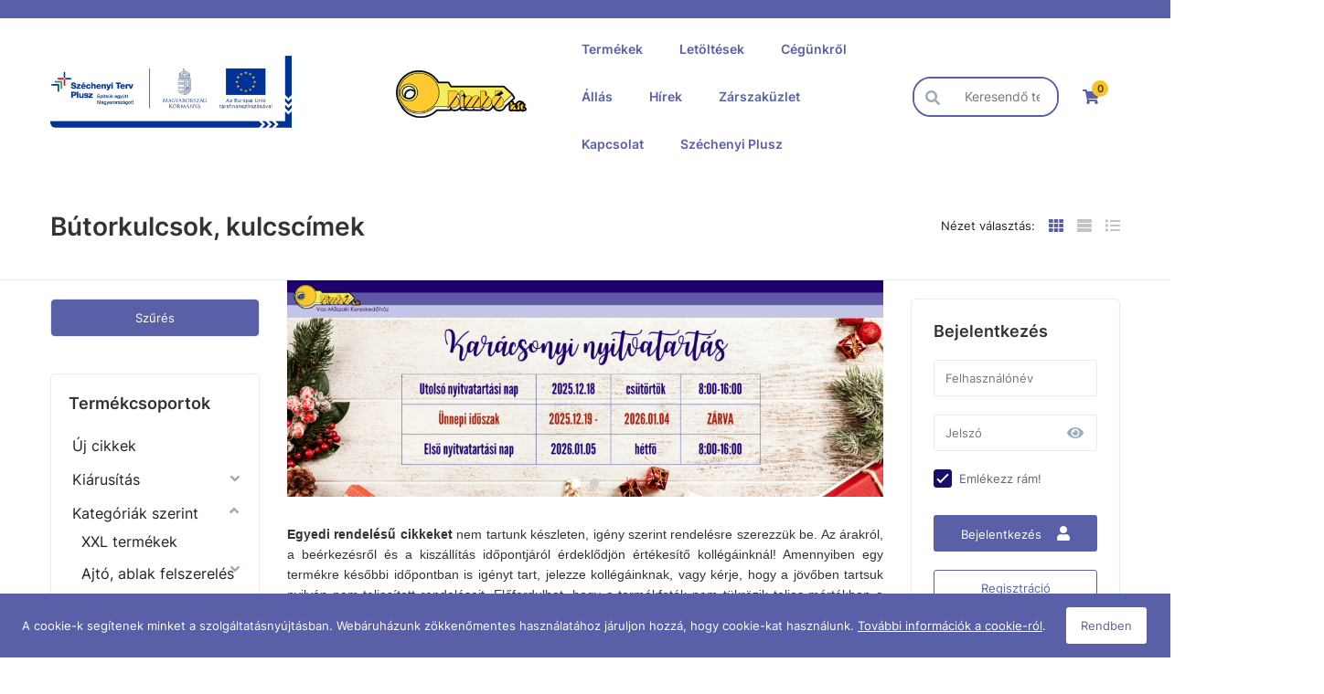

--- FILE ---
content_type: text/html; charset=UTF-8
request_url: https://bimbokft.hu/kategoriak-szerint/kulcsok-kiegeszitok/szamozott-kulcsok/butorkulcsok-kulcscimek
body_size: 76161
content:
<!DOCTYPE html>
<html lang="hu" class="wf-arvo-n7-active wf-opensans-n4-active wf-opensans-n6-active wf-opensans-n7-active wf-active csstransforms csstransforms3d csstransitions no-touch">
<head>
  <script type='text/javascript' data-cookieconsent="ignore" src='https://www.googletagmanager.com/gtag/js?id=G-SMJPVKM57L'></script>
  <title>Bútorkulcsok, kulcscímek - Bimbó KFT.</title>
  <meta http-equiv="Content-type" content="text/html; charset=UTF-8" />

  <meta property="og:title" content="B&uacute;torkulcsok, kulcsc&iacute;mek"/>
  <meta property="og:url" content="https://bimbokft.hu/kategoriak-szerint/kulcsok-kiegeszitok/szamozott-kulcsok/butorkulcsok-kulcscimek"/>
  <meta property="og:site_name" content="https://bimbokft.hu/"/>  <meta name="robots" content="ALL" />
  <meta name="viewport" content="width=device-width, initial-scale=1, user-scalable=no">
  <meta name="description" content="Bútorkulcsok, kulcscímek" />
  <meta name="keywords" content="" />
  <meta name="author" content="Bimbó KFT.">
  
  
  <link rel="home" title="" href="https://bimbokft.hu/" id="homelink" />
  <link rel="shortcut icon" href="https://bimbokft.hu/images/favicon.ico" type="image/x-icon" />
  <link rel="icon" href="https://bimbokft.hu/images/favicon.ico"/>
  <link rel="apple-touch-icon" href="images/apple-icon.png">

<link rel='preload' as='font' type='font/woff' crossorigin='anonymous' href='https://bimbokft.hu/ext/fonts/glyphicons-halflings-regular.woff' />
<link rel='preload' as='font' type='font/woff2' crossorigin='anonymous' href='https://bimbokft.hu/ext/node_modules/font-awesome/fonts/fontawesome-webfont.woff2?v=4.7.0' />
<link rel='preload' as='font' type='font/woff2' crossorigin='anonymous' href='https://bimbokft.hu/ext/fonts/Inter/Inter-Regular.woff2' />
<link rel='preload' as='font' type='font/woff2' crossorigin='anonymous' href='https://bimbokft.hu/ext/fonts/Inter/Inter-SemiBold.woff2' />
<link rel='stylesheet' type='text/css' media='screen' href='https://bimbokft.hu/ext/node_modules/nouislider/dist/nouislider.css' >
<link rel='stylesheet' type='text/css' media='screen' href='/themes/default/autogenerated/style.min.css?1744366324' >
<script type="text/javascript" data-cookieconsent="ignore">var UJRARENDELES_LANDING = "",DEBUG = "",GYUJTO_CIKK_AZONNALI_RAKTARINFO = "",DEVIZA = "Ft",KEREKITES_AR = "2",ECOMMERCE_ENABLED = "1",COOKIEBOT_ENABLED = "0",DEVIZA_ISO_4217 = "HUF",GOOGLE_ANALYTICS_ACCOUNT = "UA-49888991-1",GOOGLE_ANALYTICS_VECTOR_ACCOUNT = "G-V2QED4GDR9",GOOGLE_ANALYTICS_ACCOUNT_GA4 = "G-SMJPVKM57L"</script>
<script type="text/javascript">
 // Modules (Class) script
// #GoogleAnalytics
if (GOOGLE_ANALYTICS_ACCOUNT !== '' || GOOGLE_ANALYTICS_VECTOR_ACCOUNT !== '' || GOOGLE_ANALYTICS_ACCOUNT_GA4 !== '') {
  window.dataLayer = window.dataLayer || [];
  function gtag(){dataLayer.push(arguments);}
  gtag('js', new Date());

  if (GOOGLE_ANALYTICS_ACCOUNT_GA4 !== '') {
    gtag('config', GOOGLE_ANALYTICS_ACCOUNT_GA4);
  }

  if (GOOGLE_ANALYTICS_ACCOUNT !== '') {
    gtag('config', GOOGLE_ANALYTICS_ACCOUNT);
  }

  if (GOOGLE_ANALYTICS_VECTOR_ACCOUNT !== '') {
    gtag('config', GOOGLE_ANALYTICS_VECTOR_ACCOUNT);
  }
}



</script>

<script type='text/javascript' src='https://bimbokft.hu/ext/node_modules/jquery/dist/jquery.min.js' data-cookieconsent="ignore"></script>
<script type='text/javascript' src='https://bimbokft.hu/ext/node_modules/bootstrap/dist/js/bootstrap.min.js' ></script>
<script type='text/javascript' src='https://bimbokft.hu/ext/common/common.js?1729173350' ></script>
<script type='text/javascript' src='https://bimbokft.hu/ext/default/default.js?1729173351' ></script>
<script type='text/javascript' src='https://bimbokft.hu/ext/default/jqueryExtends.js?1729173352' ></script>
<script type='text/javascript' src='https://bimbokft.hu/ext/data-dto/DataDTO.js?1729173351' ></script>
<script type='text/javascript' src='https://bimbokft.hu/ext/node_modules/nouislider/dist/nouislider.min.js' ></script>
</head>
<body  >


    <button
        class="button-primary"
        id="back-to-top"                                    title="Ugrás a lap tetejére"
                        >
            <svg class="icon arrow-up ">
        <use href="/ext/default/icons/icons.svg#arrow-up" ></use>
    </svg>

    </button>


<div class="DatumValasztoData" id="INSTANCE_1769054239692" style="display: none !important" data-moduledata="{&quot;0&quot;:{&quot;HETVEGEALLOWED&quot;:true,&quot;MONTHS&quot;:[&quot;Január&quot;,&quot;Február&quot;,&quot;Március&quot;,&quot;Április&quot;,&quot;Május&quot;,&quot;Június&quot;,&quot;Július&quot;,&quot;Augusztus&quot;,&quot;Szeptember&quot;,&quot;Október&quot;,&quot;November&quot;,&quot;December&quot;],&quot;WEEKDAYS&quot;:[&quot;Vasárnap&quot;,&quot;Hétfő&quot;,&quot;Kedd&quot;,&quot;Szerda&quot;,&quot;Csütörtök&quot;,&quot;Péntek&quot;,&quot;Szombat&quot;]},&quot;INSTANCE_ID&quot;:1769054239692}" data-modulename="DatumValaszto"></div>

<div class="InputPasswordData" id="INSTANCE_1769054239177" style="display: none !important" data-moduledata="{&quot;MIN_LENGTH&quot;:10,&quot;REGEX&quot;:[&quot;.{10,}&quot;,&quot;\\d&quot;,&quot;[a-z]&quot;,&quot;[A-Z]&quot;],&quot;INSTANCE_ID&quot;:1769054239177}" data-modulename="InputPassword"></div>

<div class="AcceptCookiesData" id="INSTANCE_1769054239727" style="display: none !important" data-moduledata="{&quot;ADMIN&quot;:0,&quot;INSTANCE_ID&quot;:1769054239727}" data-modulename="AcceptCookies"></div>

<div class="modal fade hidden" id="alertModal_template" tabindex="-1" role="dialog"  aria-labelledby="alertModalLabel" aria-hidden="true">
  <div class="modal-dialog">
    <div class="modal-content">
      <div class="modal-header">
        <button type="button" class="close" data-dismiss="modal">
          <span aria-hidden="true">&times;</span><span class="sr-only">Bezárás</span></button>
          <h4 class="modal-title" id="alertModalLabel"></h4></div>
          <div class="modal-body">
            <div id="alertModalInfo"></div>
            <p id="alertModalWarning"></p>
          </div>
          <div class="modal-footer">
            <div class="buttons">
              <button type="button" class="button-primary" data-dismiss="modal">OK</button>
            </div>
          </div>
    </div>
  </div>
</div><div class="AdatvedelemData" id="INSTANCE_1769054239353" style="display: none !important" data-moduledata="{&quot;HTML&quot;:&quot;Sed ut perspiciatis unde omnis iste natus error sit voluptatem accusantium doloremque laudantium, totam rem aperiam, eaque ipsa quae ab illo inventore veritatis et quasi architecto beatae vitae dicta sunt explicabo.&quot;,&quot;ACCEPT&quot;:&quot;Rendben&quot;,&quot;ADMIN&quot;:0,&quot;ADATVEDELEM_FELUGRO_SAV&quot;:0,&quot;INSTANCE_ID&quot;:1769054239353}" data-modulename="Adatvedelem"></div>

<div class="GoogleTagManagerData" id="INSTANCE_1769054239297" style="display: none !important" data-moduledata="{&quot;GOOGLE_TAG_MANAGER_CONTAINER_ID&quot;:&quot;GTM-NH5LT7D&quot;,&quot;INSTANCE_ID&quot;:1769054239297}" data-modulename="GoogleTagManager"></div>

<!-- Google Tag Manager (noscript) -->
<noscript>
  <iframe src="https://www.googletagmanager.com/ns.html?id=GTM-NH5LT7D"
          height="0" width="0" style="display:none;visibility:hidden">
  </iframe>
</noscript>
<!-- End Google Tag Manager (noscript) --><script id="barat_hud_sr_script">var hst = document.createElement("script");hst.src = "//admin.fogyasztobarat.hu/h-api.js";hst.type = "text/javascript";hst.setAttribute("data-id", "A1K3TV09");hst.setAttribute("id", "fbarat");var hs = document.getElementById("barat_hud_sr_script");hs.parentNode.insertBefore(hst, hs);</script><div class="EcommerceData" id="INSTANCE_1769054239112" style="display: none !important" data-moduledata="{&quot;ANALYTICS_ECOMMERCE&quot;:true,&quot;GTAG_MAIN_ID&quot;:&quot;G-SMJPVKM57L&quot;,&quot;INSTANCE_ID&quot;:1769054239112}" data-modulename="Ecommerce"></div>

<div class="col-xs-120 nopad body-overlay"></div>

    <div class="col-xs-120 nopad header-block ">
                  <div class="menu_keret  felso_menu nav fright
                     "
       id="fejlecblokk">

    <div class="container content-wrapper">
      <div class="row">
		    <ul class="nav2 p-0 m-0 nomargin nopad">
            <div class="parent-container visible-xs visible-sm visible-md visible-lg">
    
  <div class="parent-container visible-xs visible-sm visible-md visible-lg">
    

  </div>

  </div>

        </ul>
      </div>
    </div>
  </div>
  <div class="col-xs-120 nopad top js--fixed-header-offset fejlecblokk    top">
    <div class="container content-wrapper">
      <div class="row">
        <div class="col-xs-120 nopad top__menu">
            <div class="parent-container visible-xs visible-sm visible-md visible-lg">
    
  <div class="parent-container visible-xs">
    

        
    <div id="mainmenu" class="col-xs-50 nopad">

        <div class="col-xs-120 nopad mobile-overlay"></div>

        <div class="col-xs-120 nopad mobile-menu">

            <div class="col-xs-120 nopad mobile-menu-wrapper">

                <div class="show-sm col-xs-120 nopad hamburger-icon">
                    
    <button
        class="col-xs-120"
        id="hamburger"            >
            <svg class="icon hamburger ">
        <use href="/ext/default/icons/icons.svg#hamburger" ></use>
    </svg>

    </button>


                </div>

                <div class="col-xs-120 nopad menu-content">
                      <div class="parent-container visible-xs visible-sm visible-md visible-lg">
    
  <div class="parent-container visible-xs visible-sm visible-md visible-lg">
    

  
<div class="inline-block fleft dd-menu megamenu">

  <div class="col-xs-120 nopad dd-menu-wrapper text-center">

    <div class="col-xs-120 nopad">
      
    <button
        class="col-xs-120 dd-button nopad"
                    >
        Termékek<span class="mobile-nav-icon">    <svg class="icon nav-down ">
        <use href="/ext/default/icons/icons.svg#nav-down" ></use>
    </svg>
</span>
    </button>


    </div>

    <div class="dropdown-content container">
      <div class="dropdown-content-inner">
          <div class="parent-container visible-xs visible-sm visible-md visible-lg">
    

  <a class=" 
      link                          "
     href="/termekek" target="_self"
  >
        Összes termék
      </a>  

<div class="CikkcsoportMenuData" id="INSTANCE_1769054239968" style="display: none !important" data-moduledata="{&quot;SLIDES_PC&quot;:5,&quot;SLIDES_TABLET&quot;:3,&quot;INSTANCE_ID&quot;:1769054239968}" data-modulename="CikkcsoportMenu"></div>




<div class="oldalsotreemenu cikkcsoport-megamenu">
   <ul class="depth-1">
                                                         <li class=" active ">

        
    

    <a
            href="/uj-cikkek"
            id="category198"
            class="category-link"
                                                                    title="Új cikkek"
                                            data-id="198"
                                    >
        Új cikkek
    </a>


      </li>
      
  

                                  <li class="more ">
                                  
        
    

    <a
            href="/kiarusitas"
            id="category199"
            class="category-link"
                                                                    title="Kiárusítás"
                                            data-id="199"
                                    >
        <span class="link-label">Kiárusítás</span><span class="fright">    <svg class="icon nav-right ">
        <use href="/ext/default/icons/icons.svg#nav-right" ></use>
    </svg>
</span>
    </a>


        <!-- Mobil menü gomb -->
        <div class="mobile-mega-menu-item-open-btn"></div>

        <div class="megamenu-box depth-2">

          <ul class="megamenu-list depth-2 ">
                                      <li class="">

        
    

    <a
            href="/kiarusitas/kiemelt-kiarusitas"
            id="category630"
            class="category-link"
                                                                    title="KIEMELT (kiárusítás)"
                                            data-id="630"
                                    >
        KIEMELT (kiárusítás)
    </a>


      </li>
      
  

                                      <li class="">

        
    

    <a
            href="/kiarusitas/ajto-ablak-kiarusitas"
            id="category579"
            class="category-link"
                                                                    title="Ajtó-ablak (kiárusítás)"
                                            data-id="579"
                                    >
        Ajtó-ablak (kiárusítás)
    </a>


      </li>
      
  

                                      <li class="">

        
    

    <a
            href="/kiarusitas/barkacsszerszamok-kiarusitas"
            id="category584"
            class="category-link"
                                                                    title="Barkácsszerszámok (kiárusítás)"
                                            data-id="584"
                                    >
        Barkácsszerszámok (kiárusítás)
    </a>


      </li>
      
  

                                      <li class="">

        
    

    <a
            href="/kiarusitas/butorvasalatok-kiarusitas"
            id="category580"
            class="category-link"
                                                                    title="Bútorvasalatok (kiárusítás)"
                                            data-id="580"
                                    >
        Bútorvasalatok (kiárusítás)
    </a>


      </li>
      
  

                                      <li class="">

        
    

    <a
            href="/kiarusitas/kapuvasalatok-kiarusitas"
            id="category583"
            class="category-link"
                                                                    title="Kapuvasalatok (kiárusítás)"
                                            data-id="583"
                                    >
        Kapuvasalatok (kiárusítás)
    </a>


      </li>
      
  

                                      <li class="">

        
    

    <a
            href="/kiarusitas/kert-hobbi-kiarusitas"
            id="category582"
            class="category-link"
                                                                    title="Kert, hobbi (kiárusítás)"
                                            data-id="582"
                                    >
        Kert, hobbi (kiárusítás)
    </a>


      </li>
      
  

                                      <li class="">

        
    

    <a
            href="/kiarusitas/kulcsok-kiegeszitok-kiarusitas"
            id="category589"
            class="category-link"
                                                                    title="Kulcsok, kiegészítők (kiárusítás)"
                                            data-id="589"
                                    >
        Kulcsok, kiegészítők (kiárusítás)
    </a>


      </li>
      
  

                                      <li class="">

        
    

    <a
            href="/kiarusitas/lakasfelszereles-kiarusitas"
            id="category581"
            class="category-link"
                                                                    title="Lakásfelszerelés (kiárusítás)"
                                            data-id="581"
                                    >
        Lakásfelszerelés (kiárusítás)
    </a>


      </li>
      
  

                                      <li class="">

        
    

    <a
            href="/kiarusitas/rogzitestechnika-kiarusitas"
            id="category586"
            class="category-link"
                                                                    title="Rögzítéstechnika (kiárusítás)"
                                            data-id="586"
                                    >
        Rögzítéstechnika (kiárusítás)
    </a>


      </li>
      
  

                      </ul>

        </div>

        

      </li>
      
  

                                  <li class="more ">
                                  
        
    

    <a
            href="/kategoriak-szerint"
            id="category201"
            class="category-link"
                                                                    title="Kategóriák szerint"
                                            data-id="201"
                                    >
        <span class="link-label">Kategóriák szerint</span><span class="fright">    <svg class="icon nav-right ">
        <use href="/ext/default/icons/icons.svg#nav-right" ></use>
    </svg>
</span>
    </a>


        <!-- Mobil menü gomb -->
        <div class="mobile-mega-menu-item-open-btn"></div>

        <div class="megamenu-box depth-2">

          <ul class="megamenu-list depth-2 ">
                                      <li class="">

        
    

    <a
            href="/kategoriak-szerint/xxl-termekek"
            id="category818"
            class="category-link"
                                                                    title="XXL termékek"
                                            data-id="818"
                                    >
        XXL termékek
    </a>


      </li>
      
  

                                      <li class="more ">
                
        
    

    <a
            href="/kategoriak-szerint/ajto-ablak-felszereles"
            id="category204"
            class="category-link"
                                                                    title="Ajtó, ablak felszerelés"
                                            data-id="204"
                                    >
        <span class="link-label">Ajtó, ablak felszerelés</span>
    </a>


        <!-- Mobil menü gomb -->
        <div class="mobile-mega-menu-item-open-btn"></div>

        <div class="megamenu-box depth-3">

          <ul class="megamenu-list depth-3 ">
                                      <li class="">

        
    

    <a
            href="/kategoriak-szerint/ajto-ablak-felszereles/ajtokilincsek"
            id="category218"
            class="category-link"
                                                                    title="Ajtókilincsek"
                                            data-id="218"
                                    >
        Ajtókilincsek
    </a>


      </li>
      
  

                                      <li class="">

        
    

    <a
            href="/kategoriak-szerint/ajto-ablak-felszereles/ajtofogantyuk"
            id="category220"
            class="category-link"
                                                                    title="Ajtófogantyúk"
                                            data-id="220"
                                    >
        Ajtófogantyúk
    </a>


      </li>
      
  

                                      <li class="">

        
    

    <a
            href="/kategoriak-szerint/ajto-ablak-felszereles/ajtozarak"
            id="category217"
            class="category-link"
                                                                    title="Ajtózárak"
                                            data-id="217"
                                    >
        Ajtózárak
    </a>


      </li>
      
  

                                      <li class="">

        
    

    <a
            href="/kategoriak-szerint/ajto-ablak-felszereles/ajtovasalatok"
            id="category216"
            class="category-link"
                                                                    title="Ajtóvasalatok"
                                            data-id="216"
                                    >
        Ajtóvasalatok
    </a>


      </li>
      
  

                                      <li class="">

        
    

    <a
            href="/kategoriak-szerint/ajto-ablak-felszereles/ajtotolozarak"
            id="category224"
            class="category-link"
                                                                    title="Ajtótolózárak"
                                            data-id="224"
                                    >
        Ajtótolózárak
    </a>


      </li>
      
  

                                      <li class="">

        
    

    <a
            href="/kategoriak-szerint/ajto-ablak-felszereles/ajtokiegeszitok"
            id="category225"
            class="category-link"
                                                                    title="Ajtókiegészítők"
                                            data-id="225"
                                    >
        Ajtókiegészítők
    </a>


      </li>
      
  

                                      <li class="">

        
    

    <a
            href="/kategoriak-szerint/ajto-ablak-felszereles/hengerzarbetetek"
            id="category221"
            class="category-link"
                                                                    title="Hengerzárbetétek"
                                            data-id="221"
                                    >
        Hengerzárbetétek
    </a>


      </li>
      
  

                                      <li class="">

        
    

    <a
            href="/kategoriak-szerint/ajto-ablak-felszereles/ablakkilincsek"
            id="category219"
            class="category-link"
                                                                    title="Ablakkilincsek"
                                            data-id="219"
                                    >
        Ablakkilincsek
    </a>


      </li>
      
  

                                      <li class="">

        
    

    <a
            href="/kategoriak-szerint/ajto-ablak-felszereles/ablakvasalatok"
            id="category215"
            class="category-link"
                                                                    title="Ablakvasalatok"
                                            data-id="215"
                                    >
        Ablakvasalatok
    </a>


      </li>
      
  

                                      <li class="">

        
    

    <a
            href="/kategoriak-szerint/ajto-ablak-felszereles/pantok"
            id="category222"
            class="category-link"
                                                                    title="Pántok"
                                            data-id="222"
                                    >
        Pántok
    </a>


      </li>
      
  

                                      <li class="">

        
    

    <a
            href="/kategoriak-szerint/ajto-ablak-felszereles/szigetelo-es-tomitoprofilok"
            id="category223"
            class="category-link"
                                                                    title="Szigetelő- és tömítőprofilok"
                                            data-id="223"
                                    >
        Szigetelő- és tömítőprofilok
    </a>


      </li>
      
  

                                      <li class="">

        
    

    <a
            href="/kategoriak-szerint/ajto-ablak-felszereles/szilikonok-purhabok-ragasztok"
            id="category226"
            class="category-link"
                                                                    title="Szilikonok, purhabok, ragasztók"
                                            data-id="226"
                                    >
        Szilikonok, purhabok, ragasztók
    </a>


      </li>
      
  

                                      <li class="">

        
    

    <a
            href="/kategoriak-szerint/ajto-ablak-felszereles/egyeb-epuletvasalatok"
            id="category274"
            class="category-link"
                                                                    title="Egyéb épületvasalatok"
                                            data-id="274"
                                    >
        Egyéb épületvasalatok
    </a>


      </li>
      
  

                                      <li class="">

        
    

    <a
            href="/kategoriak-szerint/ajto-ablak-felszereles/szunyoghalok"
            id="category233"
            class="category-link"
                                                                    title="Szúnyoghálók"
                                            data-id="233"
                                    >
        Szúnyoghálók
    </a>


      </li>
      
  

                      </ul>

        </div>

        

      </li>
      
  

                                      <li class="more ">
                
        
    

    <a
            href="/kategoriak-szerint/butorvasalatok"
            id="category209"
            class="category-link"
                                                                    title="Bútorvasalatok"
                                            data-id="209"
                                    >
        <span class="link-label">Bútorvasalatok</span>
    </a>


        <!-- Mobil menü gomb -->
        <div class="mobile-mega-menu-item-open-btn"></div>

        <div class="megamenu-box depth-3">

          <ul class="megamenu-list depth-3 ">
                                      <li class="">

        
    

    <a
            href="/kategoriak-szerint/butorvasalatok/asztal-es-agyvasalatok"
            id="category435"
            class="category-link"
                                                                    title="Asztal- és ágyvasalatok"
                                            data-id="435"
                                    >
        Asztal- és ágyvasalatok
    </a>


      </li>
      
  

                                      <li class="">

        
    

    <a
            href="/kategoriak-szerint/butorvasalatok/butor-rogzitestechnika"
            id="category436"
            class="category-link"
                                                                    title="Bútor rögzítéstechnika"
                                            data-id="436"
                                    >
        Bútor rögzítéstechnika
    </a>


      </li>
      
  

                                      <li class="">

        
    

    <a
            href="/kategoriak-szerint/butorvasalatok/butorzsanerok"
            id="category437"
            class="category-link"
                                                                    title="Bútorzsanérok"
                                            data-id="437"
                                    >
        Bútorzsanérok
    </a>


      </li>
      
  

                                      <li class="">

        
    

    <a
            href="/kategoriak-szerint/butorvasalatok/butorfogantyuk"
            id="category438"
            class="category-link"
                                                                    title="Bútorfogantyúk"
                                            data-id="438"
                                    >
        Bútorfogantyúk
    </a>


      </li>
      
  

                                      <li class="">

        
    

    <a
            href="/kategoriak-szerint/butorvasalatok/fogasok"
            id="category439"
            class="category-link"
                                                                    title="Fogasok"
                                            data-id="439"
                                    >
        Fogasok
    </a>


      </li>
      
  

                                      <li class="">

        
    

    <a
            href="/kategoriak-szerint/butorvasalatok/szekrenyzarak"
            id="category440"
            class="category-link"
                                                                    title="Szekrényzárak"
                                            data-id="440"
                                    >
        Szekrényzárak
    </a>


      </li>
      
  

                                      <li class="">

        
    

    <a
            href="/kategoriak-szerint/butorvasalatok/fioksinek"
            id="category441"
            class="category-link"
                                                                    title="Fióksínek"
                                            data-id="441"
                                    >
        Fióksínek
    </a>


      </li>
      
  

                                      <li class="">

        
    

    <a
            href="/kategoriak-szerint/butorvasalatok/fotelgorgok"
            id="category442"
            class="category-link"
                                                                    title="Fotelgörgők"
                                            data-id="442"
                                    >
        Fotelgörgők
    </a>


      </li>
      
  

                                      <li class="">

        
    

    <a
            href="/kategoriak-szerint/butorvasalatok/butor-toloajto-vasalatok"
            id="category443"
            class="category-link"
                                                                    title="Bútor-tolóajtó vasalatok"
                                            data-id="443"
                                    >
        Bútor-tolóajtó vasalatok
    </a>


      </li>
      
  

                                      <li class="">

        
    

    <a
            href="/kategoriak-szerint/butorvasalatok/diszdoboz-ladika-vasalatok"
            id="category444"
            class="category-link"
                                                                    title="Díszdoboz, ládika vasalatok"
                                            data-id="444"
                                    >
        Díszdoboz, ládika vasalatok
    </a>


      </li>
      
  

                                      <li class="">

        
    

    <a
            href="/kategoriak-szerint/butorvasalatok/egyeb-butortartozekok"
            id="category445"
            class="category-link"
                                                                    title="Egyéb bútortartozékok"
                                            data-id="445"
                                    >
        Egyéb bútortartozékok
    </a>


      </li>
      
  

                      </ul>

        </div>

        

      </li>
      
  

                                      <li class="more ">
                
        
    

    <a
            href="/kategoriak-szerint/lakasfelszerelesek"
            id="category207"
            class="category-link"
                                                                    title="Lakásfelszerelések"
                                            data-id="207"
                                    >
        <span class="link-label">Lakásfelszerelések</span>
    </a>


        <!-- Mobil menü gomb -->
        <div class="mobile-mega-menu-item-open-btn"></div>

        <div class="megamenu-box depth-3">

          <ul class="megamenu-list depth-3 ">
                                      <li class="">

        
    

    <a
            href="/kategoriak-szerint/lakasfelszerelesek/fuggonytartozekok-kepakasztok"
            id="category462"
            class="category-link"
                                                                    title="Függönytartozékok, képakasztók"
                                            data-id="462"
                                    >
        Függönytartozékok, képakasztók
    </a>


      </li>
      
  

                                      <li class="">

        
    

    <a
            href="/kategoriak-szerint/lakasfelszerelesek/villamossagi-eszkozok"
            id="category464"
            class="category-link"
                                                                    title="Villamossági eszközök"
                                            data-id="464"
                                    >
        Villamossági eszközök
    </a>


      </li>
      
  

                                      <li class="">

        
    

    <a
            href="/kategoriak-szerint/lakasfelszerelesek/korlattartok-zaszlotartok"
            id="category467"
            class="category-link"
                                                                    title="Korláttartók, zászlótartók"
                                            data-id="467"
                                    >
        Korláttartók, zászlótartók
    </a>


      </li>
      
  

                                      <li class="">

        
    

    <a
            href="/kategoriak-szerint/lakasfelszerelesek/kulcsosszekrenyek-szefek"
            id="category804"
            class="category-link"
                                                                    title="Kulcsosszekrények, széfek"
                                            data-id="804"
                                    >
        Kulcsosszekrények, széfek
    </a>


      </li>
      
  

                      </ul>

        </div>

        

      </li>
      
  

                                      <li class="more ">
                
        
    

    <a
            href="/kategoriak-szerint/kert-hobbi"
            id="category205"
            class="category-link"
                                                                    title="Kert, hobbi"
                                            data-id="205"
                                    >
        <span class="link-label">Kert, hobbi</span>
    </a>


        <!-- Mobil menü gomb -->
        <div class="mobile-mega-menu-item-open-btn"></div>

        <div class="megamenu-box depth-3">

          <ul class="megamenu-list depth-3 ">
                                      <li class="">

        
    

    <a
            href="/kategoriak-szerint/kert-hobbi/huzalok-es-kiegeszitok"
            id="category469"
            class="category-link"
                                                                    title="Huzalok és kiegészítők"
                                            data-id="469"
                                    >
        Huzalok és kiegészítők
    </a>


      </li>
      
  

                                      <li class="">

        
    

    <a
            href="/kategoriak-szerint/kert-hobbi/kotelek"
            id="category470"
            class="category-link"
                                                                    title="Kötelek"
                                            data-id="470"
                                    >
        Kötelek
    </a>


      </li>
      
  

                                      <li class="">

        
    

    <a
            href="/kategoriak-szerint/kert-hobbi/kerti-szerszamok"
            id="category471"
            class="category-link"
                                                                    title="Kerti szerszámok"
                                            data-id="471"
                                    >
        Kerti szerszámok
    </a>


      </li>
      
  

                                      <li class="">

        
    

    <a
            href="/kategoriak-szerint/kert-hobbi/sertes-orrkarikak-ragcsalocsapdak"
            id="category472"
            class="category-link"
                                                                    title="Sertés orrkarikák, rágcsálócsapdák"
                                            data-id="472"
                                    >
        Sertés orrkarikák, rágcsálócsapdák
    </a>


      </li>
      
  

                                      <li class="">

        
    

    <a
            href="/kategoriak-szerint/kert-hobbi/nyelek"
            id="category473"
            class="category-link"
                                                                    title="Nyelek"
                                            data-id="473"
                                    >
        Nyelek
    </a>


      </li>
      
  

                                      <li class="">

        
    

    <a
            href="/kategoriak-szerint/kert-hobbi/letrak"
            id="category474"
            class="category-link"
                                                                    title="Létrák"
                                            data-id="474"
                                    >
        Létrák
    </a>


      </li>
      
  

                                      <li class="">

        
    

    <a
            href="/kategoriak-szerint/kert-hobbi/ontozestechnika"
            id="category475"
            class="category-link"
                                                                    title="Öntözéstechnika"
                                            data-id="475"
                                    >
        Öntözéstechnika
    </a>


      </li>
      
  

                                      <li class="">

        
    

    <a
            href="/kategoriak-szerint/kert-hobbi/oszloptalpak"
            id="category476"
            class="category-link"
                                                                    title="Oszloptalpak"
                                            data-id="476"
                                    >
        Oszloptalpak
    </a>


      </li>
      
  

                                      <li class="">

        
    

    <a
            href="/kategoriak-szerint/kert-hobbi/kemping-es-grill-eszkozok"
            id="category477"
            class="category-link"
                                                                    title="Kemping és grill eszközök"
                                            data-id="477"
                                    >
        Kemping és grill eszközök
    </a>


      </li>
      
  

                                      <li class="">

        
    

    <a
            href="/kategoriak-szerint/kert-hobbi/bogracsok-ustok-usthazak"
            id="category478"
            class="category-link"
                                                                    title="Bográcsok, üstök, üstházak"
                                            data-id="478"
                                    >
        Bográcsok, üstök, üstházak
    </a>


      </li>
      
  

                                      <li class="">

        
    

    <a
            href="/kategoriak-szerint/kert-hobbi/garazsprogram"
            id="category479"
            class="category-link"
                                                                    title="Garázsprogram"
                                            data-id="479"
                                    >
        Garázsprogram
    </a>


      </li>
      
  

                      </ul>

        </div>

        

      </li>
      
  

                                      <li class="more ">
                
        
    

    <a
            href="/kategoriak-szerint/kapuvasalatok"
            id="category206"
            class="category-link"
                                                                    title="Kapuvasalatok"
                                            data-id="206"
                                    >
        <span class="link-label">Kapuvasalatok</span>
    </a>


        <!-- Mobil menü gomb -->
        <div class="mobile-mega-menu-item-open-btn"></div>

        <div class="megamenu-box depth-3">

          <ul class="megamenu-list depth-3 ">
                                      <li class="">

        
    

    <a
            href="/kategoriak-szerint/kapuvasalatok/nevtablak-hazszamok"
            id="category497"
            class="category-link"
                                                                    title="Névtáblák, házszámok"
                                            data-id="497"
                                    >
        Névtáblák, házszámok
    </a>


      </li>
      
  

                                      <li class="">

        
    

    <a
            href="/kategoriak-szerint/kapuvasalatok/postaladak-levelbedobok"
            id="category498"
            class="category-link"
                                                                    title="Postaládák, levélbedobók"
                                            data-id="498"
                                    >
        Postaládák, levélbedobók
    </a>


      </li>
      
  

                                      <li class="">

        
    

    <a
            href="/kategoriak-szerint/kapuvasalatok/tolo-es-nyilo-kapuvasalatok"
            id="category499"
            class="category-link"
                                                                    title="Toló és nyíló kapuvasalatok"
                                            data-id="499"
                                    >
        Toló és nyíló kapuvasalatok
    </a>


      </li>
      
  

                                      <li class="">

        
    

    <a
            href="/kategoriak-szerint/kapuvasalatok/kaputolozarak"
            id="category500"
            class="category-link"
                                                                    title="Kaputolózárak"
                                            data-id="500"
                                    >
        Kaputolózárak
    </a>


      </li>
      
  

                                      <li class="">

        
    

    <a
            href="/kategoriak-szerint/kapuvasalatok/lakatok-kerekparzarak"
            id="category501"
            class="category-link"
                                                                    title="Lakatok, kerékpárzárak"
                                            data-id="501"
                                    >
        Lakatok, kerékpárzárak
    </a>


      </li>
      
  

                      </ul>

        </div>

        

      </li>
      
  

                                      <li class="more ">
                
        
    

    <a
            href="/kategoriak-szerint/barkacsszerszamok"
            id="category212"
            class="category-link"
                                                                    title="Barkácsszerszámok"
                                            data-id="212"
                                    >
        <span class="link-label">Barkácsszerszámok</span>
    </a>


        <!-- Mobil menü gomb -->
        <div class="mobile-mega-menu-item-open-btn"></div>

        <div class="megamenu-box depth-3">

          <ul class="megamenu-list depth-3 ">
                                      <li class="">

        
    

    <a
            href="/kategoriak-szerint/barkacsszerszamok/keziszerzamok"
            id="category510"
            class="category-link"
                                                                    title="Kéziszerzámok"
                                            data-id="510"
                                    >
        Kéziszerzámok
    </a>


      </li>
      
  

                                      <li class="">

        
    

    <a
            href="/kategoriak-szerint/barkacsszerszamok/meroeszkozok"
            id="category511"
            class="category-link"
                                                                    title="Mérőeszközök"
                                            data-id="511"
                                    >
        Mérőeszközök
    </a>


      </li>
      
  

                                      <li class="">

        
    

    <a
            href="/kategoriak-szerint/barkacsszerszamok/furok"
            id="category512"
            class="category-link"
                                                                    title="Fúrók"
                                            data-id="512"
                                    >
        Fúrók
    </a>


      </li>
      
  

                                      <li class="">

        
    

    <a
            href="/kategoriak-szerint/barkacsszerszamok/vago-es-tisztitokorongok"
            id="category513"
            class="category-link"
                                                                    title="Vágó és tisztítókorongok"
                                            data-id="513"
                                    >
        Vágó és tisztítókorongok
    </a>


      </li>
      
  

                                      <li class="">

        
    

    <a
            href="/kategoriak-szerint/barkacsszerszamok/asztalosszerszamok"
            id="category514"
            class="category-link"
                                                                    title="Asztalosszerszámok"
                                            data-id="514"
                                    >
        Asztalosszerszámok
    </a>


      </li>
      
  

                                      <li class="">

        
    

    <a
            href="/kategoriak-szerint/barkacsszerszamok/komuvesszerzamok"
            id="category515"
            class="category-link"
                                                                    title="Kőművesszerzámok"
                                            data-id="515"
                                    >
        Kőművesszerzámok
    </a>


      </li>
      
  

                                      <li class="">

        
    

    <a
            href="/kategoriak-szerint/barkacsszerszamok/hegesztes-forrasztas"
            id="category516"
            class="category-link"
                                                                    title="Hegesztés, forrasztás"
                                            data-id="516"
                                    >
        Hegesztés, forrasztás
    </a>


      </li>
      
  

                                      <li class="">

        
    

    <a
            href="/kategoriak-szerint/barkacsszerszamok/vedofelszereles-munkaruhazat"
            id="category517"
            class="category-link"
                                                                    title="Védőfelszerelés, munkaruházat"
                                            data-id="517"
                                    >
        Védőfelszerelés, munkaruházat
    </a>


      </li>
      
  

                                      <li class="">

        
    

    <a
            href="/kategoriak-szerint/barkacsszerszamok/egyeb-szerszamok"
            id="category518"
            class="category-link"
                                                                    title="Egyéb szerszámok"
                                            data-id="518"
                                    >
        Egyéb szerszámok
    </a>


      </li>
      
  

                                      <li class="">

        
    

    <a
            href="/kategoriak-szerint/barkacsszerszamok/elektromos-gepek"
            id="category744"
            class="category-link"
                                                                    title="Elektromos gépek"
                                            data-id="744"
                                    >
        Elektromos gépek
    </a>


      </li>
      
  

                      </ul>

        </div>

        

      </li>
      
  

                                      <li class="more ">
                
        
    

    <a
            href="/kategoriak-szerint/futestechnika"
            id="category211"
            class="category-link"
                                                                    title="Fűtéstechnika"
                                            data-id="211"
                                    >
        <span class="link-label">Fűtéstechnika</span>
    </a>


        <!-- Mobil menü gomb -->
        <div class="mobile-mega-menu-item-open-btn"></div>

        <div class="megamenu-box depth-3">

          <ul class="megamenu-list depth-3 ">
                                      <li class="">

        
    

    <a
            href="/kategoriak-szerint/futestechnika/fustcsovek"
            id="category386"
            class="category-link"
                                                                    title="Füstcsövek"
                                            data-id="386"
                                    >
        Füstcsövek
    </a>


      </li>
      
  

                                      <li class="">

        
    

    <a
            href="/kategoriak-szerint/futestechnika/kalyha-kalyhatartozekok"
            id="category388"
            class="category-link"
                                                                    title="Kályha, kályhatartozékok"
                                            data-id="388"
                                    >
        Kályha, kályhatartozékok
    </a>


      </li>
      
  

                                      <li class="">

        
    

    <a
            href="/kategoriak-szerint/futestechnika/kemenytisztitok"
            id="category387"
            class="category-link"
                                                                    title="Kéménytisztítók"
                                            data-id="387"
                                    >
        Kéménytisztítók
    </a>


      </li>
      
  

                      </ul>

        </div>

        

      </li>
      
  

                                      <li class="more ">
                
        
    

    <a
            href="/kategoriak-szerint/rogzitestechnika"
            id="category208"
            class="category-link"
                                                                    title="Rögzítéstechnika"
                                            data-id="208"
                                    >
        <span class="link-label">Rögzítéstechnika</span>
    </a>


        <!-- Mobil menü gomb -->
        <div class="mobile-mega-menu-item-open-btn"></div>

        <div class="megamenu-box depth-3">

          <ul class="megamenu-list depth-3 ">
                                      <li class="">

        
    

    <a
            href="/kategoriak-szerint/rogzitestechnika/anyak"
            id="category330"
            class="category-link"
                                                                    title="Anyák"
                                            data-id="330"
                                    >
        Anyák
    </a>


      </li>
      
  

                                      <li class="">

        
    

    <a
            href="/kategoriak-szerint/rogzitestechnika/alatetek"
            id="category331"
            class="category-link"
                                                                    title="Alátétek"
                                            data-id="331"
                                    >
        Alátétek
    </a>


      </li>
      
  

                                      <li class="">

        
    

    <a
            href="/kategoriak-szerint/rogzitestechnika/csavarok"
            id="category327"
            class="category-link"
                                                                    title="Csavarok"
                                            data-id="327"
                                    >
        Csavarok
    </a>


      </li>
      
  

                                      <li class="">

        
    

    <a
            href="/kategoriak-szerint/rogzitestechnika/menetes-rudak"
            id="category328"
            class="category-link"
                                                                    title="Menetes rudak"
                                            data-id="328"
                                    >
        Menetes rudak
    </a>


      </li>
      
  

                                      <li class="">

        
    

    <a
            href="/kategoriak-szerint/rogzitestechnika/tiplikdubelek"
            id="category334"
            class="category-link"
                                                                    title="Tiplik/dűbelek"
                                            data-id="334"
                                    >
        Tiplik/dűbelek
    </a>


      </li>
      
  

                                      <li class="">

        
    

    <a
            href="/kategoriak-szerint/rogzitestechnika/szegecsek"
            id="category332"
            class="category-link"
                                                                    title="Szegecsek"
                                            data-id="332"
                                    >
        Szegecsek
    </a>


      </li>
      
  

                                      <li class="">

        
    

    <a
            href="/kategoriak-szerint/rogzitestechnika/szegek"
            id="category329"
            class="category-link"
                                                                    title="Szegek"
                                            data-id="329"
                                    >
        Szegek
    </a>


      </li>
      
  

                                      <li class="">

        
    

    <a
            href="/kategoriak-szerint/rogzitestechnika/lancok-es-tartozekok"
            id="category335"
            class="category-link"
                                                                    title="Láncok és tartozékok"
                                            data-id="335"
                                    >
        Láncok és tartozékok
    </a>


      </li>
      
  

                                      <li class="">

        
    

    <a
            href="/kategoriak-szerint/rogzitestechnika/tetovasalatok"
            id="category326"
            class="category-link"
                                                                    title="Tetővasalatok"
                                            data-id="326"
                                    >
        Tetővasalatok
    </a>


      </li>
      
  

                                      <li class="">

        
    

    <a
            href="/kategoriak-szerint/rogzitestechnika/egyeb-kotoelemek"
            id="category333"
            class="category-link"
                                                                    title="Egyéb kötőelemek"
                                            data-id="333"
                                    >
        Egyéb kötőelemek
    </a>


      </li>
      
  

                      </ul>

        </div>

        

      </li>
      
  

                                      <li class="more ">
                
        
    

    <a
            href="/kategoriak-szerint/raktartechnika"
            id="category210"
            class="category-link"
                                                                    title="Raktártechnika"
                                            data-id="210"
                                    >
        <span class="link-label">Raktártechnika</span>
    </a>


        <!-- Mobil menü gomb -->
        <div class="mobile-mega-menu-item-open-btn"></div>

        <div class="megamenu-box depth-3">

          <ul class="megamenu-list depth-3 ">
                                      <li class="">

        
    

    <a
            href="/kategoriak-szerint/raktartechnika/alkatreszdobozok"
            id="category385"
            class="category-link"
                                                                    title="Alkatrészdobozok"
                                            data-id="385"
                                    >
        Alkatrészdobozok
    </a>


      </li>
      
  

                                      <li class="">

        
    

    <a
            href="/kategoriak-szerint/raktartechnika/zartszelvenydugok-csodugok"
            id="category541"
            class="category-link"
                                                                    title="Zártszelvénydugók, csődugók"
                                            data-id="541"
                                    >
        Zártszelvénydugók, csődugók
    </a>


      </li>
      
  

                                      <li class="">

        
    

    <a
            href="/kategoriak-szerint/raktartechnika/kerekek"
            id="category383"
            class="category-link"
                                                                    title="Kerekek"
                                            data-id="383"
                                    >
        Kerekek
    </a>


      </li>
      
  

                                      <li class="">

        
    

    <a
            href="/kategoriak-szerint/raktartechnika/csomagoloanyagok"
            id="category781"
            class="category-link"
                                                                    title="Csomagolóanyagok"
                                            data-id="781"
                                    >
        Csomagolóanyagok
    </a>


      </li>
      
  

                      </ul>

        </div>

        

      </li>
      
  

                                      <li class="more ">
                
        
    

    <a
            href="/kategoriak-szerint/kulcsok-kiegeszitok"
            id="category214"
            class="category-link"
                                                                    title="Kulcsok, kiegészítők"
                                            data-id="214"
                                    >
        <span class="link-label">Kulcsok, kiegészítők</span>
    </a>


        <!-- Mobil menü gomb -->
        <div class="mobile-mega-menu-item-open-btn"></div>

        <div class="megamenu-box depth-3">

          <ul class="megamenu-list depth-3 ">
                                      <li class="">

        
    

    <a
            href="/kategoriak-szerint/kulcsok-kiegeszitok/nyerskulcsok"
            id="category393"
            class="category-link"
                                                                    title="Nyerskulcsok"
                                            data-id="393"
                                    >
        Nyerskulcsok
    </a>


      </li>
      
  

                                      <li class="">

        
    

    <a
            href="/kategoriak-szerint/kulcsok-kiegeszitok/szamozott-kulcsok"
            id="category394"
            class="category-link"
                                                                    title="Számozott kulcsok"
                                            data-id="394"
                                    >
        Számozott kulcsok
    </a>


      </li>
      
  

                                      <li class="">

        
    

    <a
            href="/kategoriak-szerint/kulcsok-kiegeszitok/kulcskarikak-kulcsdiszek"
            id="category395"
            class="category-link"
                                                                    title="Kulcskarikák, kulcsdíszek"
                                            data-id="395"
                                    >
        Kulcskarikák, kulcsdíszek
    </a>


      </li>
      
  

                      </ul>

        </div>

        

      </li>
      
  

                      </ul>

        </div>

        

      </li>
      
  

                                  <li class="more ">
                                  
        
    

    <a
            href="/markak-szerint"
            id="category552"
            class="category-link"
                                                                    title="Márkák szerint"
                                            data-id="552"
                                    >
        <span class="link-label">Márkák szerint</span><span class="fright">    <svg class="icon nav-right ">
        <use href="/ext/default/icons/icons.svg#nav-right" ></use>
    </svg>
</span>
    </a>


        <!-- Mobil menü gomb -->
        <div class="mobile-mega-menu-item-open-btn"></div>

        <div class="megamenu-box depth-2">

          <ul class="megamenu-list depth-2 ">
                                      <li class="more ">
                
        
    

    <a
            href="/markak-szerint/roto-elzett"
            id="category568"
            class="category-link"
                                                                    title="Roto Elzett"
                                            data-id="568"
                                    >
        <span class="link-label">Roto Elzett</span>
    </a>


        <!-- Mobil menü gomb -->
        <div class="mobile-mega-menu-item-open-btn"></div>

        <div class="megamenu-box depth-3">

          <ul class="megamenu-list depth-3 ">
                                      <li class="">

        
    

    <a
            href="/markak-szerint/roto-elzett/nt-nx-standard"
            id="category805"
            class="category-link"
                                                                    title="NT / NX standard"
                                            data-id="805"
                                    >
        NT / NX standard
    </a>


      </li>
      
  

                                      <li class="">

        
    

    <a
            href="/markak-szerint/roto-elzett/patio"
            id="category806"
            class="category-link"
                                                                    title="Patio"
                                            data-id="806"
                                    >
        Patio
    </a>


      </li>
      
  

                                      <li class="">

        
    

    <a
            href="/markak-szerint/roto-elzett/fentro"
            id="category807"
            class="category-link"
                                                                    title="Fentro"
                                            data-id="807"
                                    >
        Fentro
    </a>


      </li>
      
  

                                      <li class="">

        
    

    <a
            href="/markak-szerint/roto-elzett/felkilincsek-kilincsgarniturak"
            id="category808"
            class="category-link"
                                                                    title="Félkilincsek, kilincsgarnitúrák"
                                            data-id="808"
                                    >
        Félkilincsek, kilincsgarnitúrák
    </a>


      </li>
      
  

                                      <li class="">

        
    

    <a
            href="/markak-szerint/roto-elzett/ajtopantok"
            id="category809"
            class="category-link"
                                                                    title="Ajtópántok"
                                            data-id="809"
                                    >
        Ajtópántok
    </a>


      </li>
      
  

                                      <li class="">

        
    

    <a
            href="/markak-szerint/roto-elzett/tobbpontos-bevesozarak"
            id="category810"
            class="category-link"
                                                                    title="Többpontos bevésőzárak"
                                            data-id="810"
                                    >
        Többpontos bevésőzárak
    </a>


      </li>
      
  

                                      <li class="">

        
    

    <a
            href="/markak-szerint/roto-elzett/bkv-kuszobok-es-uvegezo-ekek"
            id="category811"
            class="category-link"
                                                                    title="BKV küszöbök és üvegező ékek"
                                            data-id="811"
                                    >
        BKV küszöbök és üvegező ékek
    </a>


      </li>
      
  

                                      <li class="">

        
    

    <a
            href="/markak-szerint/roto-elzett/roto-sablonok"
            id="category813"
            class="category-link"
                                                                    title="Roto sablonok"
                                            data-id="813"
                                    >
        Roto sablonok
    </a>


      </li>
      
  

                                      <li class="">

        
    

    <a
            href="/markak-szerint/roto-elzett/50-es-anyagcsoport-doortec"
            id="category675"
            class="category-link"
                                                                    title="50-es anyagcsoport (Doortec)"
                                            data-id="675"
                                    >
        50-es anyagcsoport (Doortec)
    </a>


      </li>
      
  

                                      <li class="">

        
    

    <a
            href="/markak-szerint/roto-elzett/51-es-anyagcsoport"
            id="category759"
            class="category-link"
                                                                    title="51-es anyagcsoport"
                                            data-id="759"
                                    >
        51-es anyagcsoport
    </a>


      </li>
      
  

                                      <li class="">

        
    

    <a
            href="/markak-szerint/roto-elzett/69-es-anyagcsoport-primat"
            id="category678"
            class="category-link"
                                                                    title="69-es anyagcsoport (Primat)"
                                            data-id="678"
                                    >
        69-es anyagcsoport (Primat)
    </a>


      </li>
      
  

                      </ul>

        </div>

        

      </li>
      
  

                                      <li class="more ">
                
        
    

    <a
            href="/markak-szerint/gu"
            id="category843"
            class="category-link"
                                                                    title="GU"
                                            data-id="843"
                                    >
        <span class="link-label">GU</span>
    </a>


        <!-- Mobil menü gomb -->
        <div class="mobile-mega-menu-item-open-btn"></div>

        <div class="megamenu-box depth-3">

          <ul class="megamenu-list depth-3 ">
                                      <li class="">

        
    

    <a
            href="/markak-szerint/gu/gu-ventus-tavnyitok"
            id="category845"
            class="category-link"
                                                                    title="GU Ventus távnyitók"
                                            data-id="845"
                                    >
        GU Ventus távnyitók
    </a>


      </li>
      
  

                                      <li class="">

        
    

    <a
            href="/markak-szerint/gu/gu"
            id="category559"
            class="category-link"
                                                                    title="GU"
                                            data-id="559"
                                    >
        GU
    </a>


      </li>
      
  

                      </ul>

        </div>

        

      </li>
      
  

                                      <li class="">

        
    

    <a
            href="/markak-szerint/dom-elzett"
            id="category556"
            class="category-link"
                                                                    title="Dom-Elzett"
                                            data-id="556"
                                    >
        Dom-Elzett
    </a>


      </li>
      
  

                                      <li class="">

        
    

    <a
            href="/markak-szerint/dormakaba"
            id="category564"
            class="category-link"
                                                                    title="Dormakaba"
                                            data-id="564"
                                    >
        Dormakaba
    </a>


      </li>
      
  

                                      <li class="">

        
    

    <a
            href="/markak-szerint/iseo"
            id="category563"
            class="category-link"
                                                                    title="ISEO"
                                            data-id="563"
                                    >
        ISEO
    </a>


      </li>
      
  

                                      <li class="">

        
    

    <a
            href="/markak-szerint/ibfm"
            id="category562"
            class="category-link"
                                                                    title="IBFM"
                                            data-id="562"
                                    >
        IBFM
    </a>


      </li>
      
  

                                      <li class="">

        
    

    <a
            href="/markak-szerint/rottner-security"
            id="category569"
            class="category-link"
                                                                    title="Rottner Security"
                                            data-id="569"
                                    >
        Rottner Security
    </a>


      </li>
      
  

                                      <li class="">

        
    

    <a
            href="/markak-szerint/la-florida"
            id="category565"
            class="category-link"
                                                                    title="La Florida"
                                            data-id="565"
                                    >
        La Florida
    </a>


      </li>
      
  

                                      <li class="">

        
    

    <a
            href="/markak-szerint/soudal"
            id="category572"
            class="category-link"
                                                                    title="Soudal"
                                            data-id="572"
                                    >
        Soudal
    </a>


      </li>
      
  

                                      <li class="">

        
    

    <a
            href="/markak-szerint/maestro"
            id="category557"
            class="category-link"
                                                                    title="Maestro"
                                            data-id="557"
                                    >
        Maestro
    </a>


      </li>
      
  

                                      <li class="">

        
    

    <a
            href="/markak-szerint/nyeste"
            id="category567"
            class="category-link"
                                                                    title="Nyeste"
                                            data-id="567"
                                    >
        Nyeste
    </a>


      </li>
      
  

                                      <li class="">

        
    

    <a
            href="/markak-szerint/hoppe"
            id="category561"
            class="category-link"
                                                                    title="Hoppe"
                                            data-id="561"
                                    >
        Hoppe
    </a>


      </li>
      
  

                                      <li class="">

        
    

    <a
            href="/markak-szerint/estamp"
            id="category555"
            class="category-link"
                                                                    title="Estamp"
                                            data-id="555"
                                    >
        Estamp
    </a>


      </li>
      
  

                                      <li class="">

        
    

    <a
            href="/markak-szerint/schmale"
            id="category570"
            class="category-link"
                                                                    title="Schmale"
                                            data-id="570"
                                    >
        Schmale
    </a>


      </li>
      
  

                                      <li class="">

        
    

    <a
            href="/markak-szerint/granit"
            id="category558"
            class="category-link"
                                                                    title="Gránit"
                                            data-id="558"
                                    >
        Gránit
    </a>


      </li>
      
  

                                      <li class="">

        
    

    <a
            href="/markak-szerint/jis"
            id="category566"
            class="category-link"
                                                                    title="JIS"
                                            data-id="566"
                                    >
        JIS
    </a>


      </li>
      
  

                                      <li class="">

        
    

    <a
            href="/markak-szerint/schulte-schlagbaum"
            id="category571"
            class="category-link"
                                                                    title="Schulte-Schlagbaum"
                                            data-id="571"
                                    >
        Schulte-Schlagbaum
    </a>


      </li>
      
  

                                      <li class="">

        
    

    <a
            href="/markak-szerint/zarges"
            id="category574"
            class="category-link"
                                                                    title="Zarges"
                                            data-id="574"
                                    >
        Zarges
    </a>


      </li>
      
  

                                      <li class="">

        
    

    <a
            href="/markak-szerint/kress"
            id="category746"
            class="category-link"
                                                                    title="Kress"
                                            data-id="746"
                                    >
        Kress
    </a>


      </li>
      
  

                                      <li class="">

        
    

    <a
            href="/markak-szerint/otlav"
            id="category768"
            class="category-link"
                                                                    title="Otlav"
                                            data-id="768"
                                    >
        Otlav
    </a>


      </li>
      
  

                                      <li class="">

        
    

    <a
            href="/markak-szerint/trelleborg"
            id="category770"
            class="category-link"
                                                                    title="Trelleborg"
                                            data-id="770"
                                    >
        Trelleborg
    </a>


      </li>
      
  

                                      <li class="">

        
    

    <a
            href="/markak-szerint/knopp"
            id="category774"
            class="category-link"
                                                                    title="Knopp"
                                            data-id="774"
                                    >
        Knopp
    </a>


      </li>
      
  

                                      <li class="">

        
    

    <a
            href="/markak-szerint/szolvegy"
            id="category822"
            class="category-link"
                                                                    title="Szolvegy"
                                            data-id="822"
                                    >
        Szolvegy
    </a>


      </li>
      
  

                                      <li class="">

        
    

    <a
            href="/markak-szerint/sola"
            id="category857"
            class="category-link"
                                                                    title="Sola"
                                            data-id="857"
                                    >
        Sola
    </a>


      </li>
      
  

                                      <li class="">

        
    

    <a
            href="/markak-szerint/fiam"
            id="category594"
            class="category-link"
                                                                    title="FIAM"
                                            data-id="594"
                                    >
        FIAM
    </a>


      </li>
      
  

                                      <li class="">

        
    

    <a
            href="/markak-szerint/tnt"
            id="category869"
            class="category-link"
                                                                    title="TNT"
                                            data-id="869"
                                    >
        TNT
    </a>


      </li>
      
  

                                      <li class="">

        
    

    <a
            href="/markak-szerint/geze"
            id="category902"
            class="category-link"
                                                                    title="Geze"
                                            data-id="902"
                                    >
        Geze
    </a>


      </li>
      
  

                                      <li class="">

        
    

    <a
            href="/markak-szerint/aereco"
            id="category903"
            class="category-link"
                                                                    title="Aereco"
                                            data-id="903"
                                    >
        Aereco
    </a>


      </li>
      
  

                                      <li class="">

        
    

    <a
            href="/markak-szerint/vormann"
            id="category917"
            class="category-link"
                                                                    title="Vormann"
                                            data-id="917"
                                    >
        Vormann
    </a>


      </li>
      
  

                                      <li class="">

        
    

    <a
            href="/markak-szerint/aluron"
            id="category918"
            class="category-link"
                                                                    title="Aluron"
                                            data-id="918"
                                    >
        Aluron
    </a>


      </li>
      
  

                                      <li class="">

        
    

    <a
            href="/markak-szerint/medos"
            id="category921"
            class="category-link"
                                                                    title="Medos"
                                            data-id="921"
                                    >
        Medos
    </a>


      </li>
      
  

                                      <li class="">

        
    

    <a
            href="/markak-szerint/rbb"
            id="category955"
            class="category-link"
                                                                    title="RBB"
                                            data-id="955"
                                    >
        RBB
    </a>


      </li>
      
  

                                      <li class="">

        
    

    <a
            href="/markak-szerint/cemom"
            id="category974"
            class="category-link"
                                                                    title="Cemom"
                                            data-id="974"
                                    >
        Cemom
    </a>


      </li>
      
  

                                      <li class="">

        
    

    <a
            href="/markak-szerint/wala"
            id="category975"
            class="category-link"
                                                                    title="Wala"
                                            data-id="975"
                                    >
        Wala
    </a>


      </li>
      
  

                                      <li class="">

        
    

    <a
            href="/markak-szerint/sfs"
            id="category976"
            class="category-link"
                                                                    title="SFS"
                                            data-id="976"
                                    >
        SFS
    </a>


      </li>
      
  

                                      <li class="">

        
    

    <a
            href="/markak-szerint/lienbacher"
            id="category1057"
            class="category-link"
                                                                    title="Lienbacher"
                                            data-id="1057"
                                    >
        Lienbacher
    </a>


      </li>
      
  

                                      <li class="">

        
    

    <a
            href="/markak-szerint/stroxx"
            id="category1082"
            class="category-link"
                                                                    title="STROXX"
                                            data-id="1082"
                                    >
        STROXX
    </a>


      </li>
      
  

                                      <li class="">

        
    

    <a
            href="/markak-szerint/mitol"
            id="category1083"
            class="category-link"
                                                                    title="Mitol"
                                            data-id="1083"
                                    >
        Mitol
    </a>


      </li>
      
  

                      </ul>

        </div>

        

      </li>
      
  

                                  <li class="">

        
    

    <a
            href="/sajat-markas-termeklista"
            id="category1045"
            class="category-link"
                                                                    title="Saját márkás terméklista"
                                            data-id="1045"
                                    >
        Saját márkás terméklista
    </a>


      </li>
      
  

                                  <li class="more ">
                                  
        
    

    <a
            href="/szezonalis-termekek"
            id="category186"
            class="category-link"
                                                                    title="Szezonális termékek"
                                            data-id="186"
                                    >
        <span class="link-label">Szezonális termékek</span><span class="fright">    <svg class="icon nav-right ">
        <use href="/ext/default/icons/icons.svg#nav-right" ></use>
    </svg>
</span>
    </a>


        <!-- Mobil menü gomb -->
        <div class="mobile-mega-menu-item-open-btn"></div>

        <div class="megamenu-box depth-2">

          <ul class="megamenu-list depth-2 ">
                                      <li class="">

        
    

    <a
            href="/szezonalis-termekek/tavasz"
            id="category187"
            class="category-link"
                                                                    title="Tavasz"
                                            data-id="187"
                                    >
        Tavasz
    </a>


      </li>
      
  

                                      <li class="">

        
    

    <a
            href="/szezonalis-termekek/nyar"
            id="category188"
            class="category-link"
                                                                    title="Nyár"
                                            data-id="188"
                                    >
        Nyár
    </a>


      </li>
      
  

                                      <li class="">

        
    

    <a
            href="/szezonalis-termekek/osz"
            id="category189"
            class="category-link"
                                                                    title="Ősz"
                                            data-id="189"
                                    >
        Ősz
    </a>


      </li>
      
  

                                      <li class="">

        
    

    <a
            href="/szezonalis-termekek/tel"
            id="category190"
            class="category-link"
                                                                    title="Tél"
                                            data-id="190"
                                    >
        Tél
    </a>


      </li>
      
  

                      </ul>

        </div>

        

      </li>
      
  

          </ul>

</div>


  </div>

      </div>
    </div>

  </div>

</div>

  <a class=" 
      link                          "
     href="/letoltesek" target="_self"
  >
        Letöltések
      </a>  



  
<div class="inline-block fleft dd-menu ">

  <div class="col-xs-120 nopad dd-menu-wrapper text-center">

    <div class="col-xs-120 nopad">
      
    <button
        class="col-xs-120 dd-button nopad"
                    >
        Cégünkről<span class="mobile-nav-icon">    <svg class="icon nav-down ">
        <use href="/ext/default/icons/icons.svg#nav-down" ></use>
    </svg>
</span>
    </button>


    </div>

    <div class="dropdown-content ">
      <div class="dropdown-content-inner">
          <div class="parent-container visible-xs visible-sm visible-md visible-lg">
    

  <a class=" 
      link                          "
     href="/cegunkrol" target="_self"
  >
        Történetünk
      </a>  


  <a class=" 
      link                          "
     href="/gyakran-ismetelt-kerdesek" target="_self"
  >
        Gyakran ismételt kérdések
      </a>  


  <a class=" 
      link                          "
     href="/altalanos-vasarlasi-feltetelek" target="_self"
  >
        Általános szerződési feltételek
      </a>  


  <a class=" 
      link                          "
     href="/jogi-nyilatkozat" target="_self"
  >
        Adatkezelési tájékoztató
      </a>  


  <a class=" 
      link                          "
     href="/Szechenyi-2020" target="_self"
  >
        Széchenyi 2020
      </a>  


  </div>

      </div>
    </div>

  </div>

</div>

  <a class=" 
      link                          "
     href="/allas" target="_self"
  >
        Állás
      </a>  



  <a class=" 
      link                          "
     href="/hirek" target="_self"
  >
        Hírek
      </a>  



  <a class=" 
      link                          "
     href="/zarszakuzlet" target="_self"
  >
        Zárszaküzlet
      </a>  



  <a class=" 
      link                          "
     href="/kapcsolat" target="_self"
  >
        Kapcsolat
      </a>  



  <a class=" 
      link                          "
     href="/Szechenyi-2020" target="_self"
  >
        Széchenyi Plusz
      </a>  


  </div>

  </div>

                </div>

            </div>

        </div>

    </div>

<div class="cart col-xs-10 col-md-7 nopad"></div>
<div class="KeresoData" id="INSTANCE_1769054239990" style="display: none !important" data-moduledata="{&quot;KERESES_KIEGESZITO&quot;:false,&quot;MIN_KERESES_KARAKTER&quot;:1,&quot;GYORSKERESO_KEPPEL&quot;:true,&quot;GYORSKERESO_ALAPERTELMEZETTEN_BEKAPCSOLVA&quot;:false,&quot;GYORSKERESO_ARRAl&quot;:false,&quot;KERESES_KIEGESZITO_ALLITHATO&quot;:false,&quot;INSTANCE_ID&quot;:1769054239990}" data-modulename="Kereso"></div>




<div class="col-xs-10 nopad searchbox mobile show-xxs">

  <div class="col-xs-120 nopad search-wrapper text-center">

    <div class="col-xs-120 nopad search-icon">
      
    <button
        class="col-xs-120"
        id="search-button"            >
            <svg class="icon zoom ">
        <use href="/ext/default/icons/icons.svg#zoom" ></use>
    </svg>

    </button>


    </div>

    <div class="dropdown-content search_products">

      
        
                            
                    <div class="col-xs-120 nopad input-group">
            <span class="input-group-addon">    <svg class="icon zoom ">
        <use href="/ext/default/icons/icons.svg#zoom" ></use>
    </svg>
</span>
        

        

        <input
                type="search"
                name="search_products"
                value=""
                id="search_products"
                 placeholder="Keresendő termék"                  maxlength="200"                                                                                                                                                 class="search search_products col-xs-50                                            "
                                        >

        
        
        
        
                    </div>
        



          <div class="loader">
        <div class="lds-roller roller"><div></div><div></div><div></div><div></div><div></div><div></div><div></div><div></div></div>
    </div>


      <div class="search-results invisible">
        <ul class="search_products_list"></ul>
      </div>
      
    </div>
    
  </div>

</div>



<div class="col-xs-60 col-sm-35
            col-md-25
            searchbox search_products hide-xxs" id="searchp">

  
        
                            
                    <div class="col-xs-120 nopad input-group">
            <span class="input-group-addon">    <svg class="icon zoom ">
        <use href="/ext/default/icons/icons.svg#zoom" ></use>
    </svg>
</span>
        

        

        <input
                type="search"
                name="search_products"
                value=""
                id="search_products"
                 placeholder="Keresendő termék"                  maxlength="200"                                                                                                                                                 class="search search_products col-xs-50                                            "
                                        >

        
        
        
        
                    </div>
        



      <div class="loader">
        <div class="lds-roller roller"><div></div><div></div><div></div><div></div><div></div><div></div><div></div><div></div></div>
    </div>


  
 <div class="search-results invisible">
  <ul class="search_products_list"></ul>
 </div>

</div>
<div class="menu_csempe push-down-10 type3 py-2 palyazat-logo-top-left
      col-xs-0       col-sm-0       col-md-0 ">
  
  <a href=" /Szechenyi-2020 "  target="_self" >
     <div class="col-xs-120 nopad image box shadow "><img loading="lazy" src="https://bimbokft.hu/image/?id=529733-kedvezmenyezetti-infoblokk-keretes-150px-magas.png&amp;dst=menucsempe&amp;num=0&amp;ts=1744362606&amp;wtype=1&amp;ext=.png" title="" alt="" onerror="this.style.display='none'"></div>
  </a>
</div>

  </div>
  <div class="parent-container visible-sm">
    
<div class="cegsarok col-xs-40 col-sm-15
            col-md-25 nopad">
    <a href=/>
        <img class="top_logo" src="/images/logo.png" alt="Bimbó KFT." style="max-height: 100px">
    </a>
</div>


        
    <div id="mainmenu" class="col-xs-50 nopad">

        <div class="col-xs-120 nopad mobile-overlay"></div>

        <div class="col-xs-120 nopad mobile-menu">

            <div class="col-xs-120 nopad mobile-menu-wrapper">

                <div class="show-sm col-xs-120 nopad hamburger-icon">
                    
    <button
        class="col-xs-120"
        id="hamburger"            >
            <svg class="icon hamburger ">
        <use href="/ext/default/icons/icons.svg#hamburger" ></use>
    </svg>

    </button>


                </div>

                <div class="col-xs-120 nopad menu-content">
                      <div class="parent-container visible-xs visible-sm visible-md visible-lg">
    
  <div class="parent-container visible-xs visible-sm visible-md visible-lg">
    

  
<div class="inline-block fleft dd-menu megamenu">

  <div class="col-xs-120 nopad dd-menu-wrapper text-center">

    <div class="col-xs-120 nopad">
      
    <button
        class="col-xs-120 dd-button nopad"
                    >
        Termékek<span class="mobile-nav-icon">    <svg class="icon nav-down ">
        <use href="/ext/default/icons/icons.svg#nav-down" ></use>
    </svg>
</span>
    </button>


    </div>

    <div class="dropdown-content container">
      <div class="dropdown-content-inner">
          <div class="parent-container visible-xs visible-sm visible-md visible-lg">
    

  <a class=" 
      link                          "
     href="/termekek" target="_self"
  >
        Összes termék
      </a>  

<div class="CikkcsoportMenuData" id="INSTANCE_1769054239968" style="display: none !important" data-moduledata="{&quot;SLIDES_PC&quot;:5,&quot;SLIDES_TABLET&quot;:3,&quot;INSTANCE_ID&quot;:1769054239968}" data-modulename="CikkcsoportMenu"></div>




<div class="oldalsotreemenu cikkcsoport-megamenu">
   <ul class="depth-1">
                                                         <li class=" active ">

        
    

    <a
            href="/uj-cikkek"
            id="category198"
            class="category-link"
                                                                    title="Új cikkek"
                                            data-id="198"
                                    >
        Új cikkek
    </a>


      </li>
      
  

                                  <li class="more ">
                                  
        
    

    <a
            href="/kiarusitas"
            id="category199"
            class="category-link"
                                                                    title="Kiárusítás"
                                            data-id="199"
                                    >
        <span class="link-label">Kiárusítás</span><span class="fright">    <svg class="icon nav-right ">
        <use href="/ext/default/icons/icons.svg#nav-right" ></use>
    </svg>
</span>
    </a>


        <!-- Mobil menü gomb -->
        <div class="mobile-mega-menu-item-open-btn"></div>

        <div class="megamenu-box depth-2">

          <ul class="megamenu-list depth-2 ">
                                      <li class="">

        
    

    <a
            href="/kiarusitas/kiemelt-kiarusitas"
            id="category630"
            class="category-link"
                                                                    title="KIEMELT (kiárusítás)"
                                            data-id="630"
                                    >
        KIEMELT (kiárusítás)
    </a>


      </li>
      
  

                                      <li class="">

        
    

    <a
            href="/kiarusitas/ajto-ablak-kiarusitas"
            id="category579"
            class="category-link"
                                                                    title="Ajtó-ablak (kiárusítás)"
                                            data-id="579"
                                    >
        Ajtó-ablak (kiárusítás)
    </a>


      </li>
      
  

                                      <li class="">

        
    

    <a
            href="/kiarusitas/barkacsszerszamok-kiarusitas"
            id="category584"
            class="category-link"
                                                                    title="Barkácsszerszámok (kiárusítás)"
                                            data-id="584"
                                    >
        Barkácsszerszámok (kiárusítás)
    </a>


      </li>
      
  

                                      <li class="">

        
    

    <a
            href="/kiarusitas/butorvasalatok-kiarusitas"
            id="category580"
            class="category-link"
                                                                    title="Bútorvasalatok (kiárusítás)"
                                            data-id="580"
                                    >
        Bútorvasalatok (kiárusítás)
    </a>


      </li>
      
  

                                      <li class="">

        
    

    <a
            href="/kiarusitas/kapuvasalatok-kiarusitas"
            id="category583"
            class="category-link"
                                                                    title="Kapuvasalatok (kiárusítás)"
                                            data-id="583"
                                    >
        Kapuvasalatok (kiárusítás)
    </a>


      </li>
      
  

                                      <li class="">

        
    

    <a
            href="/kiarusitas/kert-hobbi-kiarusitas"
            id="category582"
            class="category-link"
                                                                    title="Kert, hobbi (kiárusítás)"
                                            data-id="582"
                                    >
        Kert, hobbi (kiárusítás)
    </a>


      </li>
      
  

                                      <li class="">

        
    

    <a
            href="/kiarusitas/kulcsok-kiegeszitok-kiarusitas"
            id="category589"
            class="category-link"
                                                                    title="Kulcsok, kiegészítők (kiárusítás)"
                                            data-id="589"
                                    >
        Kulcsok, kiegészítők (kiárusítás)
    </a>


      </li>
      
  

                                      <li class="">

        
    

    <a
            href="/kiarusitas/lakasfelszereles-kiarusitas"
            id="category581"
            class="category-link"
                                                                    title="Lakásfelszerelés (kiárusítás)"
                                            data-id="581"
                                    >
        Lakásfelszerelés (kiárusítás)
    </a>


      </li>
      
  

                                      <li class="">

        
    

    <a
            href="/kiarusitas/rogzitestechnika-kiarusitas"
            id="category586"
            class="category-link"
                                                                    title="Rögzítéstechnika (kiárusítás)"
                                            data-id="586"
                                    >
        Rögzítéstechnika (kiárusítás)
    </a>


      </li>
      
  

                      </ul>

        </div>

        

      </li>
      
  

                                  <li class="more ">
                                  
        
    

    <a
            href="/kategoriak-szerint"
            id="category201"
            class="category-link"
                                                                    title="Kategóriák szerint"
                                            data-id="201"
                                    >
        <span class="link-label">Kategóriák szerint</span><span class="fright">    <svg class="icon nav-right ">
        <use href="/ext/default/icons/icons.svg#nav-right" ></use>
    </svg>
</span>
    </a>


        <!-- Mobil menü gomb -->
        <div class="mobile-mega-menu-item-open-btn"></div>

        <div class="megamenu-box depth-2">

          <ul class="megamenu-list depth-2 ">
                                      <li class="">

        
    

    <a
            href="/kategoriak-szerint/xxl-termekek"
            id="category818"
            class="category-link"
                                                                    title="XXL termékek"
                                            data-id="818"
                                    >
        XXL termékek
    </a>


      </li>
      
  

                                      <li class="more ">
                
        
    

    <a
            href="/kategoriak-szerint/ajto-ablak-felszereles"
            id="category204"
            class="category-link"
                                                                    title="Ajtó, ablak felszerelés"
                                            data-id="204"
                                    >
        <span class="link-label">Ajtó, ablak felszerelés</span>
    </a>


        <!-- Mobil menü gomb -->
        <div class="mobile-mega-menu-item-open-btn"></div>

        <div class="megamenu-box depth-3">

          <ul class="megamenu-list depth-3 ">
                                      <li class="">

        
    

    <a
            href="/kategoriak-szerint/ajto-ablak-felszereles/ajtokilincsek"
            id="category218"
            class="category-link"
                                                                    title="Ajtókilincsek"
                                            data-id="218"
                                    >
        Ajtókilincsek
    </a>


      </li>
      
  

                                      <li class="">

        
    

    <a
            href="/kategoriak-szerint/ajto-ablak-felszereles/ajtofogantyuk"
            id="category220"
            class="category-link"
                                                                    title="Ajtófogantyúk"
                                            data-id="220"
                                    >
        Ajtófogantyúk
    </a>


      </li>
      
  

                                      <li class="">

        
    

    <a
            href="/kategoriak-szerint/ajto-ablak-felszereles/ajtozarak"
            id="category217"
            class="category-link"
                                                                    title="Ajtózárak"
                                            data-id="217"
                                    >
        Ajtózárak
    </a>


      </li>
      
  

                                      <li class="">

        
    

    <a
            href="/kategoriak-szerint/ajto-ablak-felszereles/ajtovasalatok"
            id="category216"
            class="category-link"
                                                                    title="Ajtóvasalatok"
                                            data-id="216"
                                    >
        Ajtóvasalatok
    </a>


      </li>
      
  

                                      <li class="">

        
    

    <a
            href="/kategoriak-szerint/ajto-ablak-felszereles/ajtotolozarak"
            id="category224"
            class="category-link"
                                                                    title="Ajtótolózárak"
                                            data-id="224"
                                    >
        Ajtótolózárak
    </a>


      </li>
      
  

                                      <li class="">

        
    

    <a
            href="/kategoriak-szerint/ajto-ablak-felszereles/ajtokiegeszitok"
            id="category225"
            class="category-link"
                                                                    title="Ajtókiegészítők"
                                            data-id="225"
                                    >
        Ajtókiegészítők
    </a>


      </li>
      
  

                                      <li class="">

        
    

    <a
            href="/kategoriak-szerint/ajto-ablak-felszereles/hengerzarbetetek"
            id="category221"
            class="category-link"
                                                                    title="Hengerzárbetétek"
                                            data-id="221"
                                    >
        Hengerzárbetétek
    </a>


      </li>
      
  

                                      <li class="">

        
    

    <a
            href="/kategoriak-szerint/ajto-ablak-felszereles/ablakkilincsek"
            id="category219"
            class="category-link"
                                                                    title="Ablakkilincsek"
                                            data-id="219"
                                    >
        Ablakkilincsek
    </a>


      </li>
      
  

                                      <li class="">

        
    

    <a
            href="/kategoriak-szerint/ajto-ablak-felszereles/ablakvasalatok"
            id="category215"
            class="category-link"
                                                                    title="Ablakvasalatok"
                                            data-id="215"
                                    >
        Ablakvasalatok
    </a>


      </li>
      
  

                                      <li class="">

        
    

    <a
            href="/kategoriak-szerint/ajto-ablak-felszereles/pantok"
            id="category222"
            class="category-link"
                                                                    title="Pántok"
                                            data-id="222"
                                    >
        Pántok
    </a>


      </li>
      
  

                                      <li class="">

        
    

    <a
            href="/kategoriak-szerint/ajto-ablak-felszereles/szigetelo-es-tomitoprofilok"
            id="category223"
            class="category-link"
                                                                    title="Szigetelő- és tömítőprofilok"
                                            data-id="223"
                                    >
        Szigetelő- és tömítőprofilok
    </a>


      </li>
      
  

                                      <li class="">

        
    

    <a
            href="/kategoriak-szerint/ajto-ablak-felszereles/szilikonok-purhabok-ragasztok"
            id="category226"
            class="category-link"
                                                                    title="Szilikonok, purhabok, ragasztók"
                                            data-id="226"
                                    >
        Szilikonok, purhabok, ragasztók
    </a>


      </li>
      
  

                                      <li class="">

        
    

    <a
            href="/kategoriak-szerint/ajto-ablak-felszereles/egyeb-epuletvasalatok"
            id="category274"
            class="category-link"
                                                                    title="Egyéb épületvasalatok"
                                            data-id="274"
                                    >
        Egyéb épületvasalatok
    </a>


      </li>
      
  

                                      <li class="">

        
    

    <a
            href="/kategoriak-szerint/ajto-ablak-felszereles/szunyoghalok"
            id="category233"
            class="category-link"
                                                                    title="Szúnyoghálók"
                                            data-id="233"
                                    >
        Szúnyoghálók
    </a>


      </li>
      
  

                      </ul>

        </div>

        

      </li>
      
  

                                      <li class="more ">
                
        
    

    <a
            href="/kategoriak-szerint/butorvasalatok"
            id="category209"
            class="category-link"
                                                                    title="Bútorvasalatok"
                                            data-id="209"
                                    >
        <span class="link-label">Bútorvasalatok</span>
    </a>


        <!-- Mobil menü gomb -->
        <div class="mobile-mega-menu-item-open-btn"></div>

        <div class="megamenu-box depth-3">

          <ul class="megamenu-list depth-3 ">
                                      <li class="">

        
    

    <a
            href="/kategoriak-szerint/butorvasalatok/asztal-es-agyvasalatok"
            id="category435"
            class="category-link"
                                                                    title="Asztal- és ágyvasalatok"
                                            data-id="435"
                                    >
        Asztal- és ágyvasalatok
    </a>


      </li>
      
  

                                      <li class="">

        
    

    <a
            href="/kategoriak-szerint/butorvasalatok/butor-rogzitestechnika"
            id="category436"
            class="category-link"
                                                                    title="Bútor rögzítéstechnika"
                                            data-id="436"
                                    >
        Bútor rögzítéstechnika
    </a>


      </li>
      
  

                                      <li class="">

        
    

    <a
            href="/kategoriak-szerint/butorvasalatok/butorzsanerok"
            id="category437"
            class="category-link"
                                                                    title="Bútorzsanérok"
                                            data-id="437"
                                    >
        Bútorzsanérok
    </a>


      </li>
      
  

                                      <li class="">

        
    

    <a
            href="/kategoriak-szerint/butorvasalatok/butorfogantyuk"
            id="category438"
            class="category-link"
                                                                    title="Bútorfogantyúk"
                                            data-id="438"
                                    >
        Bútorfogantyúk
    </a>


      </li>
      
  

                                      <li class="">

        
    

    <a
            href="/kategoriak-szerint/butorvasalatok/fogasok"
            id="category439"
            class="category-link"
                                                                    title="Fogasok"
                                            data-id="439"
                                    >
        Fogasok
    </a>


      </li>
      
  

                                      <li class="">

        
    

    <a
            href="/kategoriak-szerint/butorvasalatok/szekrenyzarak"
            id="category440"
            class="category-link"
                                                                    title="Szekrényzárak"
                                            data-id="440"
                                    >
        Szekrényzárak
    </a>


      </li>
      
  

                                      <li class="">

        
    

    <a
            href="/kategoriak-szerint/butorvasalatok/fioksinek"
            id="category441"
            class="category-link"
                                                                    title="Fióksínek"
                                            data-id="441"
                                    >
        Fióksínek
    </a>


      </li>
      
  

                                      <li class="">

        
    

    <a
            href="/kategoriak-szerint/butorvasalatok/fotelgorgok"
            id="category442"
            class="category-link"
                                                                    title="Fotelgörgők"
                                            data-id="442"
                                    >
        Fotelgörgők
    </a>


      </li>
      
  

                                      <li class="">

        
    

    <a
            href="/kategoriak-szerint/butorvasalatok/butor-toloajto-vasalatok"
            id="category443"
            class="category-link"
                                                                    title="Bútor-tolóajtó vasalatok"
                                            data-id="443"
                                    >
        Bútor-tolóajtó vasalatok
    </a>


      </li>
      
  

                                      <li class="">

        
    

    <a
            href="/kategoriak-szerint/butorvasalatok/diszdoboz-ladika-vasalatok"
            id="category444"
            class="category-link"
                                                                    title="Díszdoboz, ládika vasalatok"
                                            data-id="444"
                                    >
        Díszdoboz, ládika vasalatok
    </a>


      </li>
      
  

                                      <li class="">

        
    

    <a
            href="/kategoriak-szerint/butorvasalatok/egyeb-butortartozekok"
            id="category445"
            class="category-link"
                                                                    title="Egyéb bútortartozékok"
                                            data-id="445"
                                    >
        Egyéb bútortartozékok
    </a>


      </li>
      
  

                      </ul>

        </div>

        

      </li>
      
  

                                      <li class="more ">
                
        
    

    <a
            href="/kategoriak-szerint/lakasfelszerelesek"
            id="category207"
            class="category-link"
                                                                    title="Lakásfelszerelések"
                                            data-id="207"
                                    >
        <span class="link-label">Lakásfelszerelések</span>
    </a>


        <!-- Mobil menü gomb -->
        <div class="mobile-mega-menu-item-open-btn"></div>

        <div class="megamenu-box depth-3">

          <ul class="megamenu-list depth-3 ">
                                      <li class="">

        
    

    <a
            href="/kategoriak-szerint/lakasfelszerelesek/fuggonytartozekok-kepakasztok"
            id="category462"
            class="category-link"
                                                                    title="Függönytartozékok, képakasztók"
                                            data-id="462"
                                    >
        Függönytartozékok, képakasztók
    </a>


      </li>
      
  

                                      <li class="">

        
    

    <a
            href="/kategoriak-szerint/lakasfelszerelesek/villamossagi-eszkozok"
            id="category464"
            class="category-link"
                                                                    title="Villamossági eszközök"
                                            data-id="464"
                                    >
        Villamossági eszközök
    </a>


      </li>
      
  

                                      <li class="">

        
    

    <a
            href="/kategoriak-szerint/lakasfelszerelesek/korlattartok-zaszlotartok"
            id="category467"
            class="category-link"
                                                                    title="Korláttartók, zászlótartók"
                                            data-id="467"
                                    >
        Korláttartók, zászlótartók
    </a>


      </li>
      
  

                                      <li class="">

        
    

    <a
            href="/kategoriak-szerint/lakasfelszerelesek/kulcsosszekrenyek-szefek"
            id="category804"
            class="category-link"
                                                                    title="Kulcsosszekrények, széfek"
                                            data-id="804"
                                    >
        Kulcsosszekrények, széfek
    </a>


      </li>
      
  

                      </ul>

        </div>

        

      </li>
      
  

                                      <li class="more ">
                
        
    

    <a
            href="/kategoriak-szerint/kert-hobbi"
            id="category205"
            class="category-link"
                                                                    title="Kert, hobbi"
                                            data-id="205"
                                    >
        <span class="link-label">Kert, hobbi</span>
    </a>


        <!-- Mobil menü gomb -->
        <div class="mobile-mega-menu-item-open-btn"></div>

        <div class="megamenu-box depth-3">

          <ul class="megamenu-list depth-3 ">
                                      <li class="">

        
    

    <a
            href="/kategoriak-szerint/kert-hobbi/huzalok-es-kiegeszitok"
            id="category469"
            class="category-link"
                                                                    title="Huzalok és kiegészítők"
                                            data-id="469"
                                    >
        Huzalok és kiegészítők
    </a>


      </li>
      
  

                                      <li class="">

        
    

    <a
            href="/kategoriak-szerint/kert-hobbi/kotelek"
            id="category470"
            class="category-link"
                                                                    title="Kötelek"
                                            data-id="470"
                                    >
        Kötelek
    </a>


      </li>
      
  

                                      <li class="">

        
    

    <a
            href="/kategoriak-szerint/kert-hobbi/kerti-szerszamok"
            id="category471"
            class="category-link"
                                                                    title="Kerti szerszámok"
                                            data-id="471"
                                    >
        Kerti szerszámok
    </a>


      </li>
      
  

                                      <li class="">

        
    

    <a
            href="/kategoriak-szerint/kert-hobbi/sertes-orrkarikak-ragcsalocsapdak"
            id="category472"
            class="category-link"
                                                                    title="Sertés orrkarikák, rágcsálócsapdák"
                                            data-id="472"
                                    >
        Sertés orrkarikák, rágcsálócsapdák
    </a>


      </li>
      
  

                                      <li class="">

        
    

    <a
            href="/kategoriak-szerint/kert-hobbi/nyelek"
            id="category473"
            class="category-link"
                                                                    title="Nyelek"
                                            data-id="473"
                                    >
        Nyelek
    </a>


      </li>
      
  

                                      <li class="">

        
    

    <a
            href="/kategoriak-szerint/kert-hobbi/letrak"
            id="category474"
            class="category-link"
                                                                    title="Létrák"
                                            data-id="474"
                                    >
        Létrák
    </a>


      </li>
      
  

                                      <li class="">

        
    

    <a
            href="/kategoriak-szerint/kert-hobbi/ontozestechnika"
            id="category475"
            class="category-link"
                                                                    title="Öntözéstechnika"
                                            data-id="475"
                                    >
        Öntözéstechnika
    </a>


      </li>
      
  

                                      <li class="">

        
    

    <a
            href="/kategoriak-szerint/kert-hobbi/oszloptalpak"
            id="category476"
            class="category-link"
                                                                    title="Oszloptalpak"
                                            data-id="476"
                                    >
        Oszloptalpak
    </a>


      </li>
      
  

                                      <li class="">

        
    

    <a
            href="/kategoriak-szerint/kert-hobbi/kemping-es-grill-eszkozok"
            id="category477"
            class="category-link"
                                                                    title="Kemping és grill eszközök"
                                            data-id="477"
                                    >
        Kemping és grill eszközök
    </a>


      </li>
      
  

                                      <li class="">

        
    

    <a
            href="/kategoriak-szerint/kert-hobbi/bogracsok-ustok-usthazak"
            id="category478"
            class="category-link"
                                                                    title="Bográcsok, üstök, üstházak"
                                            data-id="478"
                                    >
        Bográcsok, üstök, üstházak
    </a>


      </li>
      
  

                                      <li class="">

        
    

    <a
            href="/kategoriak-szerint/kert-hobbi/garazsprogram"
            id="category479"
            class="category-link"
                                                                    title="Garázsprogram"
                                            data-id="479"
                                    >
        Garázsprogram
    </a>


      </li>
      
  

                      </ul>

        </div>

        

      </li>
      
  

                                      <li class="more ">
                
        
    

    <a
            href="/kategoriak-szerint/kapuvasalatok"
            id="category206"
            class="category-link"
                                                                    title="Kapuvasalatok"
                                            data-id="206"
                                    >
        <span class="link-label">Kapuvasalatok</span>
    </a>


        <!-- Mobil menü gomb -->
        <div class="mobile-mega-menu-item-open-btn"></div>

        <div class="megamenu-box depth-3">

          <ul class="megamenu-list depth-3 ">
                                      <li class="">

        
    

    <a
            href="/kategoriak-szerint/kapuvasalatok/nevtablak-hazszamok"
            id="category497"
            class="category-link"
                                                                    title="Névtáblák, házszámok"
                                            data-id="497"
                                    >
        Névtáblák, házszámok
    </a>


      </li>
      
  

                                      <li class="">

        
    

    <a
            href="/kategoriak-szerint/kapuvasalatok/postaladak-levelbedobok"
            id="category498"
            class="category-link"
                                                                    title="Postaládák, levélbedobók"
                                            data-id="498"
                                    >
        Postaládák, levélbedobók
    </a>


      </li>
      
  

                                      <li class="">

        
    

    <a
            href="/kategoriak-szerint/kapuvasalatok/tolo-es-nyilo-kapuvasalatok"
            id="category499"
            class="category-link"
                                                                    title="Toló és nyíló kapuvasalatok"
                                            data-id="499"
                                    >
        Toló és nyíló kapuvasalatok
    </a>


      </li>
      
  

                                      <li class="">

        
    

    <a
            href="/kategoriak-szerint/kapuvasalatok/kaputolozarak"
            id="category500"
            class="category-link"
                                                                    title="Kaputolózárak"
                                            data-id="500"
                                    >
        Kaputolózárak
    </a>


      </li>
      
  

                                      <li class="">

        
    

    <a
            href="/kategoriak-szerint/kapuvasalatok/lakatok-kerekparzarak"
            id="category501"
            class="category-link"
                                                                    title="Lakatok, kerékpárzárak"
                                            data-id="501"
                                    >
        Lakatok, kerékpárzárak
    </a>


      </li>
      
  

                      </ul>

        </div>

        

      </li>
      
  

                                      <li class="more ">
                
        
    

    <a
            href="/kategoriak-szerint/barkacsszerszamok"
            id="category212"
            class="category-link"
                                                                    title="Barkácsszerszámok"
                                            data-id="212"
                                    >
        <span class="link-label">Barkácsszerszámok</span>
    </a>


        <!-- Mobil menü gomb -->
        <div class="mobile-mega-menu-item-open-btn"></div>

        <div class="megamenu-box depth-3">

          <ul class="megamenu-list depth-3 ">
                                      <li class="">

        
    

    <a
            href="/kategoriak-szerint/barkacsszerszamok/keziszerzamok"
            id="category510"
            class="category-link"
                                                                    title="Kéziszerzámok"
                                            data-id="510"
                                    >
        Kéziszerzámok
    </a>


      </li>
      
  

                                      <li class="">

        
    

    <a
            href="/kategoriak-szerint/barkacsszerszamok/meroeszkozok"
            id="category511"
            class="category-link"
                                                                    title="Mérőeszközök"
                                            data-id="511"
                                    >
        Mérőeszközök
    </a>


      </li>
      
  

                                      <li class="">

        
    

    <a
            href="/kategoriak-szerint/barkacsszerszamok/furok"
            id="category512"
            class="category-link"
                                                                    title="Fúrók"
                                            data-id="512"
                                    >
        Fúrók
    </a>


      </li>
      
  

                                      <li class="">

        
    

    <a
            href="/kategoriak-szerint/barkacsszerszamok/vago-es-tisztitokorongok"
            id="category513"
            class="category-link"
                                                                    title="Vágó és tisztítókorongok"
                                            data-id="513"
                                    >
        Vágó és tisztítókorongok
    </a>


      </li>
      
  

                                      <li class="">

        
    

    <a
            href="/kategoriak-szerint/barkacsszerszamok/asztalosszerszamok"
            id="category514"
            class="category-link"
                                                                    title="Asztalosszerszámok"
                                            data-id="514"
                                    >
        Asztalosszerszámok
    </a>


      </li>
      
  

                                      <li class="">

        
    

    <a
            href="/kategoriak-szerint/barkacsszerszamok/komuvesszerzamok"
            id="category515"
            class="category-link"
                                                                    title="Kőművesszerzámok"
                                            data-id="515"
                                    >
        Kőművesszerzámok
    </a>


      </li>
      
  

                                      <li class="">

        
    

    <a
            href="/kategoriak-szerint/barkacsszerszamok/hegesztes-forrasztas"
            id="category516"
            class="category-link"
                                                                    title="Hegesztés, forrasztás"
                                            data-id="516"
                                    >
        Hegesztés, forrasztás
    </a>


      </li>
      
  

                                      <li class="">

        
    

    <a
            href="/kategoriak-szerint/barkacsszerszamok/vedofelszereles-munkaruhazat"
            id="category517"
            class="category-link"
                                                                    title="Védőfelszerelés, munkaruházat"
                                            data-id="517"
                                    >
        Védőfelszerelés, munkaruházat
    </a>


      </li>
      
  

                                      <li class="">

        
    

    <a
            href="/kategoriak-szerint/barkacsszerszamok/egyeb-szerszamok"
            id="category518"
            class="category-link"
                                                                    title="Egyéb szerszámok"
                                            data-id="518"
                                    >
        Egyéb szerszámok
    </a>


      </li>
      
  

                                      <li class="">

        
    

    <a
            href="/kategoriak-szerint/barkacsszerszamok/elektromos-gepek"
            id="category744"
            class="category-link"
                                                                    title="Elektromos gépek"
                                            data-id="744"
                                    >
        Elektromos gépek
    </a>


      </li>
      
  

                      </ul>

        </div>

        

      </li>
      
  

                                      <li class="more ">
                
        
    

    <a
            href="/kategoriak-szerint/futestechnika"
            id="category211"
            class="category-link"
                                                                    title="Fűtéstechnika"
                                            data-id="211"
                                    >
        <span class="link-label">Fűtéstechnika</span>
    </a>


        <!-- Mobil menü gomb -->
        <div class="mobile-mega-menu-item-open-btn"></div>

        <div class="megamenu-box depth-3">

          <ul class="megamenu-list depth-3 ">
                                      <li class="">

        
    

    <a
            href="/kategoriak-szerint/futestechnika/fustcsovek"
            id="category386"
            class="category-link"
                                                                    title="Füstcsövek"
                                            data-id="386"
                                    >
        Füstcsövek
    </a>


      </li>
      
  

                                      <li class="">

        
    

    <a
            href="/kategoriak-szerint/futestechnika/kalyha-kalyhatartozekok"
            id="category388"
            class="category-link"
                                                                    title="Kályha, kályhatartozékok"
                                            data-id="388"
                                    >
        Kályha, kályhatartozékok
    </a>


      </li>
      
  

                                      <li class="">

        
    

    <a
            href="/kategoriak-szerint/futestechnika/kemenytisztitok"
            id="category387"
            class="category-link"
                                                                    title="Kéménytisztítók"
                                            data-id="387"
                                    >
        Kéménytisztítók
    </a>


      </li>
      
  

                      </ul>

        </div>

        

      </li>
      
  

                                      <li class="more ">
                
        
    

    <a
            href="/kategoriak-szerint/rogzitestechnika"
            id="category208"
            class="category-link"
                                                                    title="Rögzítéstechnika"
                                            data-id="208"
                                    >
        <span class="link-label">Rögzítéstechnika</span>
    </a>


        <!-- Mobil menü gomb -->
        <div class="mobile-mega-menu-item-open-btn"></div>

        <div class="megamenu-box depth-3">

          <ul class="megamenu-list depth-3 ">
                                      <li class="">

        
    

    <a
            href="/kategoriak-szerint/rogzitestechnika/anyak"
            id="category330"
            class="category-link"
                                                                    title="Anyák"
                                            data-id="330"
                                    >
        Anyák
    </a>


      </li>
      
  

                                      <li class="">

        
    

    <a
            href="/kategoriak-szerint/rogzitestechnika/alatetek"
            id="category331"
            class="category-link"
                                                                    title="Alátétek"
                                            data-id="331"
                                    >
        Alátétek
    </a>


      </li>
      
  

                                      <li class="">

        
    

    <a
            href="/kategoriak-szerint/rogzitestechnika/csavarok"
            id="category327"
            class="category-link"
                                                                    title="Csavarok"
                                            data-id="327"
                                    >
        Csavarok
    </a>


      </li>
      
  

                                      <li class="">

        
    

    <a
            href="/kategoriak-szerint/rogzitestechnika/menetes-rudak"
            id="category328"
            class="category-link"
                                                                    title="Menetes rudak"
                                            data-id="328"
                                    >
        Menetes rudak
    </a>


      </li>
      
  

                                      <li class="">

        
    

    <a
            href="/kategoriak-szerint/rogzitestechnika/tiplikdubelek"
            id="category334"
            class="category-link"
                                                                    title="Tiplik/dűbelek"
                                            data-id="334"
                                    >
        Tiplik/dűbelek
    </a>


      </li>
      
  

                                      <li class="">

        
    

    <a
            href="/kategoriak-szerint/rogzitestechnika/szegecsek"
            id="category332"
            class="category-link"
                                                                    title="Szegecsek"
                                            data-id="332"
                                    >
        Szegecsek
    </a>


      </li>
      
  

                                      <li class="">

        
    

    <a
            href="/kategoriak-szerint/rogzitestechnika/szegek"
            id="category329"
            class="category-link"
                                                                    title="Szegek"
                                            data-id="329"
                                    >
        Szegek
    </a>


      </li>
      
  

                                      <li class="">

        
    

    <a
            href="/kategoriak-szerint/rogzitestechnika/lancok-es-tartozekok"
            id="category335"
            class="category-link"
                                                                    title="Láncok és tartozékok"
                                            data-id="335"
                                    >
        Láncok és tartozékok
    </a>


      </li>
      
  

                                      <li class="">

        
    

    <a
            href="/kategoriak-szerint/rogzitestechnika/tetovasalatok"
            id="category326"
            class="category-link"
                                                                    title="Tetővasalatok"
                                            data-id="326"
                                    >
        Tetővasalatok
    </a>


      </li>
      
  

                                      <li class="">

        
    

    <a
            href="/kategoriak-szerint/rogzitestechnika/egyeb-kotoelemek"
            id="category333"
            class="category-link"
                                                                    title="Egyéb kötőelemek"
                                            data-id="333"
                                    >
        Egyéb kötőelemek
    </a>


      </li>
      
  

                      </ul>

        </div>

        

      </li>
      
  

                                      <li class="more ">
                
        
    

    <a
            href="/kategoriak-szerint/raktartechnika"
            id="category210"
            class="category-link"
                                                                    title="Raktártechnika"
                                            data-id="210"
                                    >
        <span class="link-label">Raktártechnika</span>
    </a>


        <!-- Mobil menü gomb -->
        <div class="mobile-mega-menu-item-open-btn"></div>

        <div class="megamenu-box depth-3">

          <ul class="megamenu-list depth-3 ">
                                      <li class="">

        
    

    <a
            href="/kategoriak-szerint/raktartechnika/alkatreszdobozok"
            id="category385"
            class="category-link"
                                                                    title="Alkatrészdobozok"
                                            data-id="385"
                                    >
        Alkatrészdobozok
    </a>


      </li>
      
  

                                      <li class="">

        
    

    <a
            href="/kategoriak-szerint/raktartechnika/zartszelvenydugok-csodugok"
            id="category541"
            class="category-link"
                                                                    title="Zártszelvénydugók, csődugók"
                                            data-id="541"
                                    >
        Zártszelvénydugók, csődugók
    </a>


      </li>
      
  

                                      <li class="">

        
    

    <a
            href="/kategoriak-szerint/raktartechnika/kerekek"
            id="category383"
            class="category-link"
                                                                    title="Kerekek"
                                            data-id="383"
                                    >
        Kerekek
    </a>


      </li>
      
  

                                      <li class="">

        
    

    <a
            href="/kategoriak-szerint/raktartechnika/csomagoloanyagok"
            id="category781"
            class="category-link"
                                                                    title="Csomagolóanyagok"
                                            data-id="781"
                                    >
        Csomagolóanyagok
    </a>


      </li>
      
  

                      </ul>

        </div>

        

      </li>
      
  

                                      <li class="more ">
                
        
    

    <a
            href="/kategoriak-szerint/kulcsok-kiegeszitok"
            id="category214"
            class="category-link"
                                                                    title="Kulcsok, kiegészítők"
                                            data-id="214"
                                    >
        <span class="link-label">Kulcsok, kiegészítők</span>
    </a>


        <!-- Mobil menü gomb -->
        <div class="mobile-mega-menu-item-open-btn"></div>

        <div class="megamenu-box depth-3">

          <ul class="megamenu-list depth-3 ">
                                      <li class="">

        
    

    <a
            href="/kategoriak-szerint/kulcsok-kiegeszitok/nyerskulcsok"
            id="category393"
            class="category-link"
                                                                    title="Nyerskulcsok"
                                            data-id="393"
                                    >
        Nyerskulcsok
    </a>


      </li>
      
  

                                      <li class="">

        
    

    <a
            href="/kategoriak-szerint/kulcsok-kiegeszitok/szamozott-kulcsok"
            id="category394"
            class="category-link"
                                                                    title="Számozott kulcsok"
                                            data-id="394"
                                    >
        Számozott kulcsok
    </a>


      </li>
      
  

                                      <li class="">

        
    

    <a
            href="/kategoriak-szerint/kulcsok-kiegeszitok/kulcskarikak-kulcsdiszek"
            id="category395"
            class="category-link"
                                                                    title="Kulcskarikák, kulcsdíszek"
                                            data-id="395"
                                    >
        Kulcskarikák, kulcsdíszek
    </a>


      </li>
      
  

                      </ul>

        </div>

        

      </li>
      
  

                      </ul>

        </div>

        

      </li>
      
  

                                  <li class="more ">
                                  
        
    

    <a
            href="/markak-szerint"
            id="category552"
            class="category-link"
                                                                    title="Márkák szerint"
                                            data-id="552"
                                    >
        <span class="link-label">Márkák szerint</span><span class="fright">    <svg class="icon nav-right ">
        <use href="/ext/default/icons/icons.svg#nav-right" ></use>
    </svg>
</span>
    </a>


        <!-- Mobil menü gomb -->
        <div class="mobile-mega-menu-item-open-btn"></div>

        <div class="megamenu-box depth-2">

          <ul class="megamenu-list depth-2 ">
                                      <li class="more ">
                
        
    

    <a
            href="/markak-szerint/roto-elzett"
            id="category568"
            class="category-link"
                                                                    title="Roto Elzett"
                                            data-id="568"
                                    >
        <span class="link-label">Roto Elzett</span>
    </a>


        <!-- Mobil menü gomb -->
        <div class="mobile-mega-menu-item-open-btn"></div>

        <div class="megamenu-box depth-3">

          <ul class="megamenu-list depth-3 ">
                                      <li class="">

        
    

    <a
            href="/markak-szerint/roto-elzett/nt-nx-standard"
            id="category805"
            class="category-link"
                                                                    title="NT / NX standard"
                                            data-id="805"
                                    >
        NT / NX standard
    </a>


      </li>
      
  

                                      <li class="">

        
    

    <a
            href="/markak-szerint/roto-elzett/patio"
            id="category806"
            class="category-link"
                                                                    title="Patio"
                                            data-id="806"
                                    >
        Patio
    </a>


      </li>
      
  

                                      <li class="">

        
    

    <a
            href="/markak-szerint/roto-elzett/fentro"
            id="category807"
            class="category-link"
                                                                    title="Fentro"
                                            data-id="807"
                                    >
        Fentro
    </a>


      </li>
      
  

                                      <li class="">

        
    

    <a
            href="/markak-szerint/roto-elzett/felkilincsek-kilincsgarniturak"
            id="category808"
            class="category-link"
                                                                    title="Félkilincsek, kilincsgarnitúrák"
                                            data-id="808"
                                    >
        Félkilincsek, kilincsgarnitúrák
    </a>


      </li>
      
  

                                      <li class="">

        
    

    <a
            href="/markak-szerint/roto-elzett/ajtopantok"
            id="category809"
            class="category-link"
                                                                    title="Ajtópántok"
                                            data-id="809"
                                    >
        Ajtópántok
    </a>


      </li>
      
  

                                      <li class="">

        
    

    <a
            href="/markak-szerint/roto-elzett/tobbpontos-bevesozarak"
            id="category810"
            class="category-link"
                                                                    title="Többpontos bevésőzárak"
                                            data-id="810"
                                    >
        Többpontos bevésőzárak
    </a>


      </li>
      
  

                                      <li class="">

        
    

    <a
            href="/markak-szerint/roto-elzett/bkv-kuszobok-es-uvegezo-ekek"
            id="category811"
            class="category-link"
                                                                    title="BKV küszöbök és üvegező ékek"
                                            data-id="811"
                                    >
        BKV küszöbök és üvegező ékek
    </a>


      </li>
      
  

                                      <li class="">

        
    

    <a
            href="/markak-szerint/roto-elzett/roto-sablonok"
            id="category813"
            class="category-link"
                                                                    title="Roto sablonok"
                                            data-id="813"
                                    >
        Roto sablonok
    </a>


      </li>
      
  

                                      <li class="">

        
    

    <a
            href="/markak-szerint/roto-elzett/50-es-anyagcsoport-doortec"
            id="category675"
            class="category-link"
                                                                    title="50-es anyagcsoport (Doortec)"
                                            data-id="675"
                                    >
        50-es anyagcsoport (Doortec)
    </a>


      </li>
      
  

                                      <li class="">

        
    

    <a
            href="/markak-szerint/roto-elzett/51-es-anyagcsoport"
            id="category759"
            class="category-link"
                                                                    title="51-es anyagcsoport"
                                            data-id="759"
                                    >
        51-es anyagcsoport
    </a>


      </li>
      
  

                                      <li class="">

        
    

    <a
            href="/markak-szerint/roto-elzett/69-es-anyagcsoport-primat"
            id="category678"
            class="category-link"
                                                                    title="69-es anyagcsoport (Primat)"
                                            data-id="678"
                                    >
        69-es anyagcsoport (Primat)
    </a>


      </li>
      
  

                      </ul>

        </div>

        

      </li>
      
  

                                      <li class="more ">
                
        
    

    <a
            href="/markak-szerint/gu"
            id="category843"
            class="category-link"
                                                                    title="GU"
                                            data-id="843"
                                    >
        <span class="link-label">GU</span>
    </a>


        <!-- Mobil menü gomb -->
        <div class="mobile-mega-menu-item-open-btn"></div>

        <div class="megamenu-box depth-3">

          <ul class="megamenu-list depth-3 ">
                                      <li class="">

        
    

    <a
            href="/markak-szerint/gu/gu-ventus-tavnyitok"
            id="category845"
            class="category-link"
                                                                    title="GU Ventus távnyitók"
                                            data-id="845"
                                    >
        GU Ventus távnyitók
    </a>


      </li>
      
  

                                      <li class="">

        
    

    <a
            href="/markak-szerint/gu/gu"
            id="category559"
            class="category-link"
                                                                    title="GU"
                                            data-id="559"
                                    >
        GU
    </a>


      </li>
      
  

                      </ul>

        </div>

        

      </li>
      
  

                                      <li class="">

        
    

    <a
            href="/markak-szerint/dom-elzett"
            id="category556"
            class="category-link"
                                                                    title="Dom-Elzett"
                                            data-id="556"
                                    >
        Dom-Elzett
    </a>


      </li>
      
  

                                      <li class="">

        
    

    <a
            href="/markak-szerint/dormakaba"
            id="category564"
            class="category-link"
                                                                    title="Dormakaba"
                                            data-id="564"
                                    >
        Dormakaba
    </a>


      </li>
      
  

                                      <li class="">

        
    

    <a
            href="/markak-szerint/iseo"
            id="category563"
            class="category-link"
                                                                    title="ISEO"
                                            data-id="563"
                                    >
        ISEO
    </a>


      </li>
      
  

                                      <li class="">

        
    

    <a
            href="/markak-szerint/ibfm"
            id="category562"
            class="category-link"
                                                                    title="IBFM"
                                            data-id="562"
                                    >
        IBFM
    </a>


      </li>
      
  

                                      <li class="">

        
    

    <a
            href="/markak-szerint/rottner-security"
            id="category569"
            class="category-link"
                                                                    title="Rottner Security"
                                            data-id="569"
                                    >
        Rottner Security
    </a>


      </li>
      
  

                                      <li class="">

        
    

    <a
            href="/markak-szerint/la-florida"
            id="category565"
            class="category-link"
                                                                    title="La Florida"
                                            data-id="565"
                                    >
        La Florida
    </a>


      </li>
      
  

                                      <li class="">

        
    

    <a
            href="/markak-szerint/soudal"
            id="category572"
            class="category-link"
                                                                    title="Soudal"
                                            data-id="572"
                                    >
        Soudal
    </a>


      </li>
      
  

                                      <li class="">

        
    

    <a
            href="/markak-szerint/maestro"
            id="category557"
            class="category-link"
                                                                    title="Maestro"
                                            data-id="557"
                                    >
        Maestro
    </a>


      </li>
      
  

                                      <li class="">

        
    

    <a
            href="/markak-szerint/nyeste"
            id="category567"
            class="category-link"
                                                                    title="Nyeste"
                                            data-id="567"
                                    >
        Nyeste
    </a>


      </li>
      
  

                                      <li class="">

        
    

    <a
            href="/markak-szerint/hoppe"
            id="category561"
            class="category-link"
                                                                    title="Hoppe"
                                            data-id="561"
                                    >
        Hoppe
    </a>


      </li>
      
  

                                      <li class="">

        
    

    <a
            href="/markak-szerint/estamp"
            id="category555"
            class="category-link"
                                                                    title="Estamp"
                                            data-id="555"
                                    >
        Estamp
    </a>


      </li>
      
  

                                      <li class="">

        
    

    <a
            href="/markak-szerint/schmale"
            id="category570"
            class="category-link"
                                                                    title="Schmale"
                                            data-id="570"
                                    >
        Schmale
    </a>


      </li>
      
  

                                      <li class="">

        
    

    <a
            href="/markak-szerint/granit"
            id="category558"
            class="category-link"
                                                                    title="Gránit"
                                            data-id="558"
                                    >
        Gránit
    </a>


      </li>
      
  

                                      <li class="">

        
    

    <a
            href="/markak-szerint/jis"
            id="category566"
            class="category-link"
                                                                    title="JIS"
                                            data-id="566"
                                    >
        JIS
    </a>


      </li>
      
  

                                      <li class="">

        
    

    <a
            href="/markak-szerint/schulte-schlagbaum"
            id="category571"
            class="category-link"
                                                                    title="Schulte-Schlagbaum"
                                            data-id="571"
                                    >
        Schulte-Schlagbaum
    </a>


      </li>
      
  

                                      <li class="">

        
    

    <a
            href="/markak-szerint/zarges"
            id="category574"
            class="category-link"
                                                                    title="Zarges"
                                            data-id="574"
                                    >
        Zarges
    </a>


      </li>
      
  

                                      <li class="">

        
    

    <a
            href="/markak-szerint/kress"
            id="category746"
            class="category-link"
                                                                    title="Kress"
                                            data-id="746"
                                    >
        Kress
    </a>


      </li>
      
  

                                      <li class="">

        
    

    <a
            href="/markak-szerint/otlav"
            id="category768"
            class="category-link"
                                                                    title="Otlav"
                                            data-id="768"
                                    >
        Otlav
    </a>


      </li>
      
  

                                      <li class="">

        
    

    <a
            href="/markak-szerint/trelleborg"
            id="category770"
            class="category-link"
                                                                    title="Trelleborg"
                                            data-id="770"
                                    >
        Trelleborg
    </a>


      </li>
      
  

                                      <li class="">

        
    

    <a
            href="/markak-szerint/knopp"
            id="category774"
            class="category-link"
                                                                    title="Knopp"
                                            data-id="774"
                                    >
        Knopp
    </a>


      </li>
      
  

                                      <li class="">

        
    

    <a
            href="/markak-szerint/szolvegy"
            id="category822"
            class="category-link"
                                                                    title="Szolvegy"
                                            data-id="822"
                                    >
        Szolvegy
    </a>


      </li>
      
  

                                      <li class="">

        
    

    <a
            href="/markak-szerint/sola"
            id="category857"
            class="category-link"
                                                                    title="Sola"
                                            data-id="857"
                                    >
        Sola
    </a>


      </li>
      
  

                                      <li class="">

        
    

    <a
            href="/markak-szerint/fiam"
            id="category594"
            class="category-link"
                                                                    title="FIAM"
                                            data-id="594"
                                    >
        FIAM
    </a>


      </li>
      
  

                                      <li class="">

        
    

    <a
            href="/markak-szerint/tnt"
            id="category869"
            class="category-link"
                                                                    title="TNT"
                                            data-id="869"
                                    >
        TNT
    </a>


      </li>
      
  

                                      <li class="">

        
    

    <a
            href="/markak-szerint/geze"
            id="category902"
            class="category-link"
                                                                    title="Geze"
                                            data-id="902"
                                    >
        Geze
    </a>


      </li>
      
  

                                      <li class="">

        
    

    <a
            href="/markak-szerint/aereco"
            id="category903"
            class="category-link"
                                                                    title="Aereco"
                                            data-id="903"
                                    >
        Aereco
    </a>


      </li>
      
  

                                      <li class="">

        
    

    <a
            href="/markak-szerint/vormann"
            id="category917"
            class="category-link"
                                                                    title="Vormann"
                                            data-id="917"
                                    >
        Vormann
    </a>


      </li>
      
  

                                      <li class="">

        
    

    <a
            href="/markak-szerint/aluron"
            id="category918"
            class="category-link"
                                                                    title="Aluron"
                                            data-id="918"
                                    >
        Aluron
    </a>


      </li>
      
  

                                      <li class="">

        
    

    <a
            href="/markak-szerint/medos"
            id="category921"
            class="category-link"
                                                                    title="Medos"
                                            data-id="921"
                                    >
        Medos
    </a>


      </li>
      
  

                                      <li class="">

        
    

    <a
            href="/markak-szerint/rbb"
            id="category955"
            class="category-link"
                                                                    title="RBB"
                                            data-id="955"
                                    >
        RBB
    </a>


      </li>
      
  

                                      <li class="">

        
    

    <a
            href="/markak-szerint/cemom"
            id="category974"
            class="category-link"
                                                                    title="Cemom"
                                            data-id="974"
                                    >
        Cemom
    </a>


      </li>
      
  

                                      <li class="">

        
    

    <a
            href="/markak-szerint/wala"
            id="category975"
            class="category-link"
                                                                    title="Wala"
                                            data-id="975"
                                    >
        Wala
    </a>


      </li>
      
  

                                      <li class="">

        
    

    <a
            href="/markak-szerint/sfs"
            id="category976"
            class="category-link"
                                                                    title="SFS"
                                            data-id="976"
                                    >
        SFS
    </a>


      </li>
      
  

                                      <li class="">

        
    

    <a
            href="/markak-szerint/lienbacher"
            id="category1057"
            class="category-link"
                                                                    title="Lienbacher"
                                            data-id="1057"
                                    >
        Lienbacher
    </a>


      </li>
      
  

                                      <li class="">

        
    

    <a
            href="/markak-szerint/stroxx"
            id="category1082"
            class="category-link"
                                                                    title="STROXX"
                                            data-id="1082"
                                    >
        STROXX
    </a>


      </li>
      
  

                                      <li class="">

        
    

    <a
            href="/markak-szerint/mitol"
            id="category1083"
            class="category-link"
                                                                    title="Mitol"
                                            data-id="1083"
                                    >
        Mitol
    </a>


      </li>
      
  

                      </ul>

        </div>

        

      </li>
      
  

                                  <li class="">

        
    

    <a
            href="/sajat-markas-termeklista"
            id="category1045"
            class="category-link"
                                                                    title="Saját márkás terméklista"
                                            data-id="1045"
                                    >
        Saját márkás terméklista
    </a>


      </li>
      
  

                                  <li class="more ">
                                  
        
    

    <a
            href="/szezonalis-termekek"
            id="category186"
            class="category-link"
                                                                    title="Szezonális termékek"
                                            data-id="186"
                                    >
        <span class="link-label">Szezonális termékek</span><span class="fright">    <svg class="icon nav-right ">
        <use href="/ext/default/icons/icons.svg#nav-right" ></use>
    </svg>
</span>
    </a>


        <!-- Mobil menü gomb -->
        <div class="mobile-mega-menu-item-open-btn"></div>

        <div class="megamenu-box depth-2">

          <ul class="megamenu-list depth-2 ">
                                      <li class="">

        
    

    <a
            href="/szezonalis-termekek/tavasz"
            id="category187"
            class="category-link"
                                                                    title="Tavasz"
                                            data-id="187"
                                    >
        Tavasz
    </a>


      </li>
      
  

                                      <li class="">

        
    

    <a
            href="/szezonalis-termekek/nyar"
            id="category188"
            class="category-link"
                                                                    title="Nyár"
                                            data-id="188"
                                    >
        Nyár
    </a>


      </li>
      
  

                                      <li class="">

        
    

    <a
            href="/szezonalis-termekek/osz"
            id="category189"
            class="category-link"
                                                                    title="Ősz"
                                            data-id="189"
                                    >
        Ősz
    </a>


      </li>
      
  

                                      <li class="">

        
    

    <a
            href="/szezonalis-termekek/tel"
            id="category190"
            class="category-link"
                                                                    title="Tél"
                                            data-id="190"
                                    >
        Tél
    </a>


      </li>
      
  

                      </ul>

        </div>

        

      </li>
      
  

          </ul>

</div>


  </div>

      </div>
    </div>

  </div>

</div>

  <a class=" 
      link                          "
     href="/letoltesek" target="_self"
  >
        Letöltések
      </a>  



  
<div class="inline-block fleft dd-menu ">

  <div class="col-xs-120 nopad dd-menu-wrapper text-center">

    <div class="col-xs-120 nopad">
      
    <button
        class="col-xs-120 dd-button nopad"
                    >
        Cégünkről<span class="mobile-nav-icon">    <svg class="icon nav-down ">
        <use href="/ext/default/icons/icons.svg#nav-down" ></use>
    </svg>
</span>
    </button>


    </div>

    <div class="dropdown-content ">
      <div class="dropdown-content-inner">
          <div class="parent-container visible-xs visible-sm visible-md visible-lg">
    

  <a class=" 
      link                          "
     href="/cegunkrol" target="_self"
  >
        Történetünk
      </a>  


  <a class=" 
      link                          "
     href="/gyakran-ismetelt-kerdesek" target="_self"
  >
        Gyakran ismételt kérdések
      </a>  


  <a class=" 
      link                          "
     href="/altalanos-vasarlasi-feltetelek" target="_self"
  >
        Általános szerződési feltételek
      </a>  


  <a class=" 
      link                          "
     href="/jogi-nyilatkozat" target="_self"
  >
        Adatkezelési tájékoztató
      </a>  


  <a class=" 
      link                          "
     href="/Szechenyi-2020" target="_self"
  >
        Széchenyi 2020
      </a>  


  </div>

      </div>
    </div>

  </div>

</div>

  <a class=" 
      link                          "
     href="/allas" target="_self"
  >
        Állás
      </a>  



  <a class=" 
      link                          "
     href="/hirek" target="_self"
  >
        Hírek
      </a>  



  <a class=" 
      link                          "
     href="/zarszakuzlet" target="_self"
  >
        Zárszaküzlet
      </a>  



  <a class=" 
      link                          "
     href="/kapcsolat" target="_self"
  >
        Kapcsolat
      </a>  



  <a class=" 
      link                          "
     href="/Szechenyi-2020" target="_self"
  >
        Széchenyi Plusz
      </a>  


  </div>

  </div>

                </div>

            </div>

        </div>

    </div>

<div class="KeresoData" id="INSTANCE_1769054239990" style="display: none !important" data-moduledata="{&quot;KERESES_KIEGESZITO&quot;:false,&quot;MIN_KERESES_KARAKTER&quot;:1,&quot;GYORSKERESO_KEPPEL&quot;:true,&quot;GYORSKERESO_ALAPERTELMEZETTEN_BEKAPCSOLVA&quot;:false,&quot;GYORSKERESO_ARRAl&quot;:false,&quot;KERESES_KIEGESZITO_ALLITHATO&quot;:false,&quot;INSTANCE_ID&quot;:1769054239990}" data-modulename="Kereso"></div>




<div class="col-xs-10 nopad searchbox mobile show-xxs">

  <div class="col-xs-120 nopad search-wrapper text-center">

    <div class="col-xs-120 nopad search-icon">
      
    <button
        class="col-xs-120"
        id="search-button"            >
            <svg class="icon zoom ">
        <use href="/ext/default/icons/icons.svg#zoom" ></use>
    </svg>

    </button>


    </div>

    <div class="dropdown-content search_products">

      
        
                            
                    <div class="col-xs-120 nopad input-group">
            <span class="input-group-addon">    <svg class="icon zoom ">
        <use href="/ext/default/icons/icons.svg#zoom" ></use>
    </svg>
</span>
        

        

        <input
                type="search"
                name="search_products"
                value=""
                id="search_products"
                 placeholder="Keresendő termék"                  maxlength="200"                                                                                                                                                 class="search search_products col-xs-50                                            "
                                        >

        
        
        
        
                    </div>
        



          <div class="loader">
        <div class="lds-roller roller"><div></div><div></div><div></div><div></div><div></div><div></div><div></div><div></div></div>
    </div>


      <div class="search-results invisible">
        <ul class="search_products_list"></ul>
      </div>
      
    </div>
    
  </div>

</div>



<div class="col-xs-60 col-sm-35
            col-md-25
            searchbox search_products hide-xxs" id="searchp">

  
        
                            
                    <div class="col-xs-120 nopad input-group">
            <span class="input-group-addon">    <svg class="icon zoom ">
        <use href="/ext/default/icons/icons.svg#zoom" ></use>
    </svg>
</span>
        

        

        <input
                type="search"
                name="search_products"
                value=""
                id="search_products"
                 placeholder="Keresendő termék"                  maxlength="200"                                                                                                                                                 class="search search_products col-xs-50                                            "
                                        >

        
        
        
        
                    </div>
        



      <div class="loader">
        <div class="lds-roller roller"><div></div><div></div><div></div><div></div><div></div><div></div><div></div><div></div></div>
    </div>


  
 <div class="search-results invisible">
  <ul class="search_products_list"></ul>
 </div>

</div>
<div class="cart col-xs-10 col-md-7 nopad"></div>
  </div>
  <div class="parent-container visible-md visible-lg">
    
<div class="menu_csempe push-down-10 type3 py-2 palyazat-logo-top-left
      col-xs-0       col-sm-0       col-md-0 ">
  
  <a href=" /Szechenyi-2020 "  target="_self" >
     <div class="col-xs-120 nopad image box shadow "><img loading="lazy" src="https://bimbokft.hu/image/?id=529733-kedvezmenyezetti-infoblokk-keretes-150px-magas.png&amp;dst=menucsempe&amp;num=0&amp;ts=1744362606&amp;wtype=1&amp;ext=.png" title="" alt="" onerror="this.style.display='none'"></div>
  </a>
</div>

<div class="cegsarok col-xs-40 col-sm-15
            col-md-25 nopad">
    <a href=/>
        <img class="top_logo" src="/images/logo.png" alt="Bimbó KFT." style="max-height: 100px">
    </a>
</div>


        
    <div id="mainmenu" class="col-xs-50 nopad">

        <div class="col-xs-120 nopad mobile-overlay"></div>

        <div class="col-xs-120 nopad mobile-menu">

            <div class="col-xs-120 nopad mobile-menu-wrapper">

                <div class="show-sm col-xs-120 nopad hamburger-icon">
                    
    <button
        class="col-xs-120"
        id="hamburger"            >
            <svg class="icon hamburger ">
        <use href="/ext/default/icons/icons.svg#hamburger" ></use>
    </svg>

    </button>


                </div>

                <div class="col-xs-120 nopad menu-content">
                      <div class="parent-container visible-xs visible-sm visible-md visible-lg">
    
  <div class="parent-container visible-xs visible-sm visible-md visible-lg">
    

  
<div class="inline-block fleft dd-menu megamenu">

  <div class="col-xs-120 nopad dd-menu-wrapper text-center">

    <div class="col-xs-120 nopad">
      
    <button
        class="col-xs-120 dd-button nopad"
                    >
        Termékek<span class="mobile-nav-icon">    <svg class="icon nav-down ">
        <use href="/ext/default/icons/icons.svg#nav-down" ></use>
    </svg>
</span>
    </button>


    </div>

    <div class="dropdown-content container">
      <div class="dropdown-content-inner">
          <div class="parent-container visible-xs visible-sm visible-md visible-lg">
    

  <a class=" 
      link                          "
     href="/termekek" target="_self"
  >
        Összes termék
      </a>  

<div class="CikkcsoportMenuData" id="INSTANCE_1769054239968" style="display: none !important" data-moduledata="{&quot;SLIDES_PC&quot;:5,&quot;SLIDES_TABLET&quot;:3,&quot;INSTANCE_ID&quot;:1769054239968}" data-modulename="CikkcsoportMenu"></div>




<div class="oldalsotreemenu cikkcsoport-megamenu">
   <ul class="depth-1">
                                                         <li class=" active ">

        
    

    <a
            href="/uj-cikkek"
            id="category198"
            class="category-link"
                                                                    title="Új cikkek"
                                            data-id="198"
                                    >
        Új cikkek
    </a>


      </li>
      
  

                                  <li class="more ">
                                  
        
    

    <a
            href="/kiarusitas"
            id="category199"
            class="category-link"
                                                                    title="Kiárusítás"
                                            data-id="199"
                                    >
        <span class="link-label">Kiárusítás</span><span class="fright">    <svg class="icon nav-right ">
        <use href="/ext/default/icons/icons.svg#nav-right" ></use>
    </svg>
</span>
    </a>


        <!-- Mobil menü gomb -->
        <div class="mobile-mega-menu-item-open-btn"></div>

        <div class="megamenu-box depth-2">

          <ul class="megamenu-list depth-2 ">
                                      <li class="">

        
    

    <a
            href="/kiarusitas/kiemelt-kiarusitas"
            id="category630"
            class="category-link"
                                                                    title="KIEMELT (kiárusítás)"
                                            data-id="630"
                                    >
        KIEMELT (kiárusítás)
    </a>


      </li>
      
  

                                      <li class="">

        
    

    <a
            href="/kiarusitas/ajto-ablak-kiarusitas"
            id="category579"
            class="category-link"
                                                                    title="Ajtó-ablak (kiárusítás)"
                                            data-id="579"
                                    >
        Ajtó-ablak (kiárusítás)
    </a>


      </li>
      
  

                                      <li class="">

        
    

    <a
            href="/kiarusitas/barkacsszerszamok-kiarusitas"
            id="category584"
            class="category-link"
                                                                    title="Barkácsszerszámok (kiárusítás)"
                                            data-id="584"
                                    >
        Barkácsszerszámok (kiárusítás)
    </a>


      </li>
      
  

                                      <li class="">

        
    

    <a
            href="/kiarusitas/butorvasalatok-kiarusitas"
            id="category580"
            class="category-link"
                                                                    title="Bútorvasalatok (kiárusítás)"
                                            data-id="580"
                                    >
        Bútorvasalatok (kiárusítás)
    </a>


      </li>
      
  

                                      <li class="">

        
    

    <a
            href="/kiarusitas/kapuvasalatok-kiarusitas"
            id="category583"
            class="category-link"
                                                                    title="Kapuvasalatok (kiárusítás)"
                                            data-id="583"
                                    >
        Kapuvasalatok (kiárusítás)
    </a>


      </li>
      
  

                                      <li class="">

        
    

    <a
            href="/kiarusitas/kert-hobbi-kiarusitas"
            id="category582"
            class="category-link"
                                                                    title="Kert, hobbi (kiárusítás)"
                                            data-id="582"
                                    >
        Kert, hobbi (kiárusítás)
    </a>


      </li>
      
  

                                      <li class="">

        
    

    <a
            href="/kiarusitas/kulcsok-kiegeszitok-kiarusitas"
            id="category589"
            class="category-link"
                                                                    title="Kulcsok, kiegészítők (kiárusítás)"
                                            data-id="589"
                                    >
        Kulcsok, kiegészítők (kiárusítás)
    </a>


      </li>
      
  

                                      <li class="">

        
    

    <a
            href="/kiarusitas/lakasfelszereles-kiarusitas"
            id="category581"
            class="category-link"
                                                                    title="Lakásfelszerelés (kiárusítás)"
                                            data-id="581"
                                    >
        Lakásfelszerelés (kiárusítás)
    </a>


      </li>
      
  

                                      <li class="">

        
    

    <a
            href="/kiarusitas/rogzitestechnika-kiarusitas"
            id="category586"
            class="category-link"
                                                                    title="Rögzítéstechnika (kiárusítás)"
                                            data-id="586"
                                    >
        Rögzítéstechnika (kiárusítás)
    </a>


      </li>
      
  

                      </ul>

        </div>

        

      </li>
      
  

                                  <li class="more ">
                                  
        
    

    <a
            href="/kategoriak-szerint"
            id="category201"
            class="category-link"
                                                                    title="Kategóriák szerint"
                                            data-id="201"
                                    >
        <span class="link-label">Kategóriák szerint</span><span class="fright">    <svg class="icon nav-right ">
        <use href="/ext/default/icons/icons.svg#nav-right" ></use>
    </svg>
</span>
    </a>


        <!-- Mobil menü gomb -->
        <div class="mobile-mega-menu-item-open-btn"></div>

        <div class="megamenu-box depth-2">

          <ul class="megamenu-list depth-2 ">
                                      <li class="">

        
    

    <a
            href="/kategoriak-szerint/xxl-termekek"
            id="category818"
            class="category-link"
                                                                    title="XXL termékek"
                                            data-id="818"
                                    >
        XXL termékek
    </a>


      </li>
      
  

                                      <li class="more ">
                
        
    

    <a
            href="/kategoriak-szerint/ajto-ablak-felszereles"
            id="category204"
            class="category-link"
                                                                    title="Ajtó, ablak felszerelés"
                                            data-id="204"
                                    >
        <span class="link-label">Ajtó, ablak felszerelés</span>
    </a>


        <!-- Mobil menü gomb -->
        <div class="mobile-mega-menu-item-open-btn"></div>

        <div class="megamenu-box depth-3">

          <ul class="megamenu-list depth-3 ">
                                      <li class="">

        
    

    <a
            href="/kategoriak-szerint/ajto-ablak-felszereles/ajtokilincsek"
            id="category218"
            class="category-link"
                                                                    title="Ajtókilincsek"
                                            data-id="218"
                                    >
        Ajtókilincsek
    </a>


      </li>
      
  

                                      <li class="">

        
    

    <a
            href="/kategoriak-szerint/ajto-ablak-felszereles/ajtofogantyuk"
            id="category220"
            class="category-link"
                                                                    title="Ajtófogantyúk"
                                            data-id="220"
                                    >
        Ajtófogantyúk
    </a>


      </li>
      
  

                                      <li class="">

        
    

    <a
            href="/kategoriak-szerint/ajto-ablak-felszereles/ajtozarak"
            id="category217"
            class="category-link"
                                                                    title="Ajtózárak"
                                            data-id="217"
                                    >
        Ajtózárak
    </a>


      </li>
      
  

                                      <li class="">

        
    

    <a
            href="/kategoriak-szerint/ajto-ablak-felszereles/ajtovasalatok"
            id="category216"
            class="category-link"
                                                                    title="Ajtóvasalatok"
                                            data-id="216"
                                    >
        Ajtóvasalatok
    </a>


      </li>
      
  

                                      <li class="">

        
    

    <a
            href="/kategoriak-szerint/ajto-ablak-felszereles/ajtotolozarak"
            id="category224"
            class="category-link"
                                                                    title="Ajtótolózárak"
                                            data-id="224"
                                    >
        Ajtótolózárak
    </a>


      </li>
      
  

                                      <li class="">

        
    

    <a
            href="/kategoriak-szerint/ajto-ablak-felszereles/ajtokiegeszitok"
            id="category225"
            class="category-link"
                                                                    title="Ajtókiegészítők"
                                            data-id="225"
                                    >
        Ajtókiegészítők
    </a>


      </li>
      
  

                                      <li class="">

        
    

    <a
            href="/kategoriak-szerint/ajto-ablak-felszereles/hengerzarbetetek"
            id="category221"
            class="category-link"
                                                                    title="Hengerzárbetétek"
                                            data-id="221"
                                    >
        Hengerzárbetétek
    </a>


      </li>
      
  

                                      <li class="">

        
    

    <a
            href="/kategoriak-szerint/ajto-ablak-felszereles/ablakkilincsek"
            id="category219"
            class="category-link"
                                                                    title="Ablakkilincsek"
                                            data-id="219"
                                    >
        Ablakkilincsek
    </a>


      </li>
      
  

                                      <li class="">

        
    

    <a
            href="/kategoriak-szerint/ajto-ablak-felszereles/ablakvasalatok"
            id="category215"
            class="category-link"
                                                                    title="Ablakvasalatok"
                                            data-id="215"
                                    >
        Ablakvasalatok
    </a>


      </li>
      
  

                                      <li class="">

        
    

    <a
            href="/kategoriak-szerint/ajto-ablak-felszereles/pantok"
            id="category222"
            class="category-link"
                                                                    title="Pántok"
                                            data-id="222"
                                    >
        Pántok
    </a>


      </li>
      
  

                                      <li class="">

        
    

    <a
            href="/kategoriak-szerint/ajto-ablak-felszereles/szigetelo-es-tomitoprofilok"
            id="category223"
            class="category-link"
                                                                    title="Szigetelő- és tömítőprofilok"
                                            data-id="223"
                                    >
        Szigetelő- és tömítőprofilok
    </a>


      </li>
      
  

                                      <li class="">

        
    

    <a
            href="/kategoriak-szerint/ajto-ablak-felszereles/szilikonok-purhabok-ragasztok"
            id="category226"
            class="category-link"
                                                                    title="Szilikonok, purhabok, ragasztók"
                                            data-id="226"
                                    >
        Szilikonok, purhabok, ragasztók
    </a>


      </li>
      
  

                                      <li class="">

        
    

    <a
            href="/kategoriak-szerint/ajto-ablak-felszereles/egyeb-epuletvasalatok"
            id="category274"
            class="category-link"
                                                                    title="Egyéb épületvasalatok"
                                            data-id="274"
                                    >
        Egyéb épületvasalatok
    </a>


      </li>
      
  

                                      <li class="">

        
    

    <a
            href="/kategoriak-szerint/ajto-ablak-felszereles/szunyoghalok"
            id="category233"
            class="category-link"
                                                                    title="Szúnyoghálók"
                                            data-id="233"
                                    >
        Szúnyoghálók
    </a>


      </li>
      
  

                      </ul>

        </div>

        

      </li>
      
  

                                      <li class="more ">
                
        
    

    <a
            href="/kategoriak-szerint/butorvasalatok"
            id="category209"
            class="category-link"
                                                                    title="Bútorvasalatok"
                                            data-id="209"
                                    >
        <span class="link-label">Bútorvasalatok</span>
    </a>


        <!-- Mobil menü gomb -->
        <div class="mobile-mega-menu-item-open-btn"></div>

        <div class="megamenu-box depth-3">

          <ul class="megamenu-list depth-3 ">
                                      <li class="">

        
    

    <a
            href="/kategoriak-szerint/butorvasalatok/asztal-es-agyvasalatok"
            id="category435"
            class="category-link"
                                                                    title="Asztal- és ágyvasalatok"
                                            data-id="435"
                                    >
        Asztal- és ágyvasalatok
    </a>


      </li>
      
  

                                      <li class="">

        
    

    <a
            href="/kategoriak-szerint/butorvasalatok/butor-rogzitestechnika"
            id="category436"
            class="category-link"
                                                                    title="Bútor rögzítéstechnika"
                                            data-id="436"
                                    >
        Bútor rögzítéstechnika
    </a>


      </li>
      
  

                                      <li class="">

        
    

    <a
            href="/kategoriak-szerint/butorvasalatok/butorzsanerok"
            id="category437"
            class="category-link"
                                                                    title="Bútorzsanérok"
                                            data-id="437"
                                    >
        Bútorzsanérok
    </a>


      </li>
      
  

                                      <li class="">

        
    

    <a
            href="/kategoriak-szerint/butorvasalatok/butorfogantyuk"
            id="category438"
            class="category-link"
                                                                    title="Bútorfogantyúk"
                                            data-id="438"
                                    >
        Bútorfogantyúk
    </a>


      </li>
      
  

                                      <li class="">

        
    

    <a
            href="/kategoriak-szerint/butorvasalatok/fogasok"
            id="category439"
            class="category-link"
                                                                    title="Fogasok"
                                            data-id="439"
                                    >
        Fogasok
    </a>


      </li>
      
  

                                      <li class="">

        
    

    <a
            href="/kategoriak-szerint/butorvasalatok/szekrenyzarak"
            id="category440"
            class="category-link"
                                                                    title="Szekrényzárak"
                                            data-id="440"
                                    >
        Szekrényzárak
    </a>


      </li>
      
  

                                      <li class="">

        
    

    <a
            href="/kategoriak-szerint/butorvasalatok/fioksinek"
            id="category441"
            class="category-link"
                                                                    title="Fióksínek"
                                            data-id="441"
                                    >
        Fióksínek
    </a>


      </li>
      
  

                                      <li class="">

        
    

    <a
            href="/kategoriak-szerint/butorvasalatok/fotelgorgok"
            id="category442"
            class="category-link"
                                                                    title="Fotelgörgők"
                                            data-id="442"
                                    >
        Fotelgörgők
    </a>


      </li>
      
  

                                      <li class="">

        
    

    <a
            href="/kategoriak-szerint/butorvasalatok/butor-toloajto-vasalatok"
            id="category443"
            class="category-link"
                                                                    title="Bútor-tolóajtó vasalatok"
                                            data-id="443"
                                    >
        Bútor-tolóajtó vasalatok
    </a>


      </li>
      
  

                                      <li class="">

        
    

    <a
            href="/kategoriak-szerint/butorvasalatok/diszdoboz-ladika-vasalatok"
            id="category444"
            class="category-link"
                                                                    title="Díszdoboz, ládika vasalatok"
                                            data-id="444"
                                    >
        Díszdoboz, ládika vasalatok
    </a>


      </li>
      
  

                                      <li class="">

        
    

    <a
            href="/kategoriak-szerint/butorvasalatok/egyeb-butortartozekok"
            id="category445"
            class="category-link"
                                                                    title="Egyéb bútortartozékok"
                                            data-id="445"
                                    >
        Egyéb bútortartozékok
    </a>


      </li>
      
  

                      </ul>

        </div>

        

      </li>
      
  

                                      <li class="more ">
                
        
    

    <a
            href="/kategoriak-szerint/lakasfelszerelesek"
            id="category207"
            class="category-link"
                                                                    title="Lakásfelszerelések"
                                            data-id="207"
                                    >
        <span class="link-label">Lakásfelszerelések</span>
    </a>


        <!-- Mobil menü gomb -->
        <div class="mobile-mega-menu-item-open-btn"></div>

        <div class="megamenu-box depth-3">

          <ul class="megamenu-list depth-3 ">
                                      <li class="">

        
    

    <a
            href="/kategoriak-szerint/lakasfelszerelesek/fuggonytartozekok-kepakasztok"
            id="category462"
            class="category-link"
                                                                    title="Függönytartozékok, képakasztók"
                                            data-id="462"
                                    >
        Függönytartozékok, képakasztók
    </a>


      </li>
      
  

                                      <li class="">

        
    

    <a
            href="/kategoriak-szerint/lakasfelszerelesek/villamossagi-eszkozok"
            id="category464"
            class="category-link"
                                                                    title="Villamossági eszközök"
                                            data-id="464"
                                    >
        Villamossági eszközök
    </a>


      </li>
      
  

                                      <li class="">

        
    

    <a
            href="/kategoriak-szerint/lakasfelszerelesek/korlattartok-zaszlotartok"
            id="category467"
            class="category-link"
                                                                    title="Korláttartók, zászlótartók"
                                            data-id="467"
                                    >
        Korláttartók, zászlótartók
    </a>


      </li>
      
  

                                      <li class="">

        
    

    <a
            href="/kategoriak-szerint/lakasfelszerelesek/kulcsosszekrenyek-szefek"
            id="category804"
            class="category-link"
                                                                    title="Kulcsosszekrények, széfek"
                                            data-id="804"
                                    >
        Kulcsosszekrények, széfek
    </a>


      </li>
      
  

                      </ul>

        </div>

        

      </li>
      
  

                                      <li class="more ">
                
        
    

    <a
            href="/kategoriak-szerint/kert-hobbi"
            id="category205"
            class="category-link"
                                                                    title="Kert, hobbi"
                                            data-id="205"
                                    >
        <span class="link-label">Kert, hobbi</span>
    </a>


        <!-- Mobil menü gomb -->
        <div class="mobile-mega-menu-item-open-btn"></div>

        <div class="megamenu-box depth-3">

          <ul class="megamenu-list depth-3 ">
                                      <li class="">

        
    

    <a
            href="/kategoriak-szerint/kert-hobbi/huzalok-es-kiegeszitok"
            id="category469"
            class="category-link"
                                                                    title="Huzalok és kiegészítők"
                                            data-id="469"
                                    >
        Huzalok és kiegészítők
    </a>


      </li>
      
  

                                      <li class="">

        
    

    <a
            href="/kategoriak-szerint/kert-hobbi/kotelek"
            id="category470"
            class="category-link"
                                                                    title="Kötelek"
                                            data-id="470"
                                    >
        Kötelek
    </a>


      </li>
      
  

                                      <li class="">

        
    

    <a
            href="/kategoriak-szerint/kert-hobbi/kerti-szerszamok"
            id="category471"
            class="category-link"
                                                                    title="Kerti szerszámok"
                                            data-id="471"
                                    >
        Kerti szerszámok
    </a>


      </li>
      
  

                                      <li class="">

        
    

    <a
            href="/kategoriak-szerint/kert-hobbi/sertes-orrkarikak-ragcsalocsapdak"
            id="category472"
            class="category-link"
                                                                    title="Sertés orrkarikák, rágcsálócsapdák"
                                            data-id="472"
                                    >
        Sertés orrkarikák, rágcsálócsapdák
    </a>


      </li>
      
  

                                      <li class="">

        
    

    <a
            href="/kategoriak-szerint/kert-hobbi/nyelek"
            id="category473"
            class="category-link"
                                                                    title="Nyelek"
                                            data-id="473"
                                    >
        Nyelek
    </a>


      </li>
      
  

                                      <li class="">

        
    

    <a
            href="/kategoriak-szerint/kert-hobbi/letrak"
            id="category474"
            class="category-link"
                                                                    title="Létrák"
                                            data-id="474"
                                    >
        Létrák
    </a>


      </li>
      
  

                                      <li class="">

        
    

    <a
            href="/kategoriak-szerint/kert-hobbi/ontozestechnika"
            id="category475"
            class="category-link"
                                                                    title="Öntözéstechnika"
                                            data-id="475"
                                    >
        Öntözéstechnika
    </a>


      </li>
      
  

                                      <li class="">

        
    

    <a
            href="/kategoriak-szerint/kert-hobbi/oszloptalpak"
            id="category476"
            class="category-link"
                                                                    title="Oszloptalpak"
                                            data-id="476"
                                    >
        Oszloptalpak
    </a>


      </li>
      
  

                                      <li class="">

        
    

    <a
            href="/kategoriak-szerint/kert-hobbi/kemping-es-grill-eszkozok"
            id="category477"
            class="category-link"
                                                                    title="Kemping és grill eszközök"
                                            data-id="477"
                                    >
        Kemping és grill eszközök
    </a>


      </li>
      
  

                                      <li class="">

        
    

    <a
            href="/kategoriak-szerint/kert-hobbi/bogracsok-ustok-usthazak"
            id="category478"
            class="category-link"
                                                                    title="Bográcsok, üstök, üstházak"
                                            data-id="478"
                                    >
        Bográcsok, üstök, üstházak
    </a>


      </li>
      
  

                                      <li class="">

        
    

    <a
            href="/kategoriak-szerint/kert-hobbi/garazsprogram"
            id="category479"
            class="category-link"
                                                                    title="Garázsprogram"
                                            data-id="479"
                                    >
        Garázsprogram
    </a>


      </li>
      
  

                      </ul>

        </div>

        

      </li>
      
  

                                      <li class="more ">
                
        
    

    <a
            href="/kategoriak-szerint/kapuvasalatok"
            id="category206"
            class="category-link"
                                                                    title="Kapuvasalatok"
                                            data-id="206"
                                    >
        <span class="link-label">Kapuvasalatok</span>
    </a>


        <!-- Mobil menü gomb -->
        <div class="mobile-mega-menu-item-open-btn"></div>

        <div class="megamenu-box depth-3">

          <ul class="megamenu-list depth-3 ">
                                      <li class="">

        
    

    <a
            href="/kategoriak-szerint/kapuvasalatok/nevtablak-hazszamok"
            id="category497"
            class="category-link"
                                                                    title="Névtáblák, házszámok"
                                            data-id="497"
                                    >
        Névtáblák, házszámok
    </a>


      </li>
      
  

                                      <li class="">

        
    

    <a
            href="/kategoriak-szerint/kapuvasalatok/postaladak-levelbedobok"
            id="category498"
            class="category-link"
                                                                    title="Postaládák, levélbedobók"
                                            data-id="498"
                                    >
        Postaládák, levélbedobók
    </a>


      </li>
      
  

                                      <li class="">

        
    

    <a
            href="/kategoriak-szerint/kapuvasalatok/tolo-es-nyilo-kapuvasalatok"
            id="category499"
            class="category-link"
                                                                    title="Toló és nyíló kapuvasalatok"
                                            data-id="499"
                                    >
        Toló és nyíló kapuvasalatok
    </a>


      </li>
      
  

                                      <li class="">

        
    

    <a
            href="/kategoriak-szerint/kapuvasalatok/kaputolozarak"
            id="category500"
            class="category-link"
                                                                    title="Kaputolózárak"
                                            data-id="500"
                                    >
        Kaputolózárak
    </a>


      </li>
      
  

                                      <li class="">

        
    

    <a
            href="/kategoriak-szerint/kapuvasalatok/lakatok-kerekparzarak"
            id="category501"
            class="category-link"
                                                                    title="Lakatok, kerékpárzárak"
                                            data-id="501"
                                    >
        Lakatok, kerékpárzárak
    </a>


      </li>
      
  

                      </ul>

        </div>

        

      </li>
      
  

                                      <li class="more ">
                
        
    

    <a
            href="/kategoriak-szerint/barkacsszerszamok"
            id="category212"
            class="category-link"
                                                                    title="Barkácsszerszámok"
                                            data-id="212"
                                    >
        <span class="link-label">Barkácsszerszámok</span>
    </a>


        <!-- Mobil menü gomb -->
        <div class="mobile-mega-menu-item-open-btn"></div>

        <div class="megamenu-box depth-3">

          <ul class="megamenu-list depth-3 ">
                                      <li class="">

        
    

    <a
            href="/kategoriak-szerint/barkacsszerszamok/keziszerzamok"
            id="category510"
            class="category-link"
                                                                    title="Kéziszerzámok"
                                            data-id="510"
                                    >
        Kéziszerzámok
    </a>


      </li>
      
  

                                      <li class="">

        
    

    <a
            href="/kategoriak-szerint/barkacsszerszamok/meroeszkozok"
            id="category511"
            class="category-link"
                                                                    title="Mérőeszközök"
                                            data-id="511"
                                    >
        Mérőeszközök
    </a>


      </li>
      
  

                                      <li class="">

        
    

    <a
            href="/kategoriak-szerint/barkacsszerszamok/furok"
            id="category512"
            class="category-link"
                                                                    title="Fúrók"
                                            data-id="512"
                                    >
        Fúrók
    </a>


      </li>
      
  

                                      <li class="">

        
    

    <a
            href="/kategoriak-szerint/barkacsszerszamok/vago-es-tisztitokorongok"
            id="category513"
            class="category-link"
                                                                    title="Vágó és tisztítókorongok"
                                            data-id="513"
                                    >
        Vágó és tisztítókorongok
    </a>


      </li>
      
  

                                      <li class="">

        
    

    <a
            href="/kategoriak-szerint/barkacsszerszamok/asztalosszerszamok"
            id="category514"
            class="category-link"
                                                                    title="Asztalosszerszámok"
                                            data-id="514"
                                    >
        Asztalosszerszámok
    </a>


      </li>
      
  

                                      <li class="">

        
    

    <a
            href="/kategoriak-szerint/barkacsszerszamok/komuvesszerzamok"
            id="category515"
            class="category-link"
                                                                    title="Kőművesszerzámok"
                                            data-id="515"
                                    >
        Kőművesszerzámok
    </a>


      </li>
      
  

                                      <li class="">

        
    

    <a
            href="/kategoriak-szerint/barkacsszerszamok/hegesztes-forrasztas"
            id="category516"
            class="category-link"
                                                                    title="Hegesztés, forrasztás"
                                            data-id="516"
                                    >
        Hegesztés, forrasztás
    </a>


      </li>
      
  

                                      <li class="">

        
    

    <a
            href="/kategoriak-szerint/barkacsszerszamok/vedofelszereles-munkaruhazat"
            id="category517"
            class="category-link"
                                                                    title="Védőfelszerelés, munkaruházat"
                                            data-id="517"
                                    >
        Védőfelszerelés, munkaruházat
    </a>


      </li>
      
  

                                      <li class="">

        
    

    <a
            href="/kategoriak-szerint/barkacsszerszamok/egyeb-szerszamok"
            id="category518"
            class="category-link"
                                                                    title="Egyéb szerszámok"
                                            data-id="518"
                                    >
        Egyéb szerszámok
    </a>


      </li>
      
  

                                      <li class="">

        
    

    <a
            href="/kategoriak-szerint/barkacsszerszamok/elektromos-gepek"
            id="category744"
            class="category-link"
                                                                    title="Elektromos gépek"
                                            data-id="744"
                                    >
        Elektromos gépek
    </a>


      </li>
      
  

                      </ul>

        </div>

        

      </li>
      
  

                                      <li class="more ">
                
        
    

    <a
            href="/kategoriak-szerint/futestechnika"
            id="category211"
            class="category-link"
                                                                    title="Fűtéstechnika"
                                            data-id="211"
                                    >
        <span class="link-label">Fűtéstechnika</span>
    </a>


        <!-- Mobil menü gomb -->
        <div class="mobile-mega-menu-item-open-btn"></div>

        <div class="megamenu-box depth-3">

          <ul class="megamenu-list depth-3 ">
                                      <li class="">

        
    

    <a
            href="/kategoriak-szerint/futestechnika/fustcsovek"
            id="category386"
            class="category-link"
                                                                    title="Füstcsövek"
                                            data-id="386"
                                    >
        Füstcsövek
    </a>


      </li>
      
  

                                      <li class="">

        
    

    <a
            href="/kategoriak-szerint/futestechnika/kalyha-kalyhatartozekok"
            id="category388"
            class="category-link"
                                                                    title="Kályha, kályhatartozékok"
                                            data-id="388"
                                    >
        Kályha, kályhatartozékok
    </a>


      </li>
      
  

                                      <li class="">

        
    

    <a
            href="/kategoriak-szerint/futestechnika/kemenytisztitok"
            id="category387"
            class="category-link"
                                                                    title="Kéménytisztítók"
                                            data-id="387"
                                    >
        Kéménytisztítók
    </a>


      </li>
      
  

                      </ul>

        </div>

        

      </li>
      
  

                                      <li class="more ">
                
        
    

    <a
            href="/kategoriak-szerint/rogzitestechnika"
            id="category208"
            class="category-link"
                                                                    title="Rögzítéstechnika"
                                            data-id="208"
                                    >
        <span class="link-label">Rögzítéstechnika</span>
    </a>


        <!-- Mobil menü gomb -->
        <div class="mobile-mega-menu-item-open-btn"></div>

        <div class="megamenu-box depth-3">

          <ul class="megamenu-list depth-3 ">
                                      <li class="">

        
    

    <a
            href="/kategoriak-szerint/rogzitestechnika/anyak"
            id="category330"
            class="category-link"
                                                                    title="Anyák"
                                            data-id="330"
                                    >
        Anyák
    </a>


      </li>
      
  

                                      <li class="">

        
    

    <a
            href="/kategoriak-szerint/rogzitestechnika/alatetek"
            id="category331"
            class="category-link"
                                                                    title="Alátétek"
                                            data-id="331"
                                    >
        Alátétek
    </a>


      </li>
      
  

                                      <li class="">

        
    

    <a
            href="/kategoriak-szerint/rogzitestechnika/csavarok"
            id="category327"
            class="category-link"
                                                                    title="Csavarok"
                                            data-id="327"
                                    >
        Csavarok
    </a>


      </li>
      
  

                                      <li class="">

        
    

    <a
            href="/kategoriak-szerint/rogzitestechnika/menetes-rudak"
            id="category328"
            class="category-link"
                                                                    title="Menetes rudak"
                                            data-id="328"
                                    >
        Menetes rudak
    </a>


      </li>
      
  

                                      <li class="">

        
    

    <a
            href="/kategoriak-szerint/rogzitestechnika/tiplikdubelek"
            id="category334"
            class="category-link"
                                                                    title="Tiplik/dűbelek"
                                            data-id="334"
                                    >
        Tiplik/dűbelek
    </a>


      </li>
      
  

                                      <li class="">

        
    

    <a
            href="/kategoriak-szerint/rogzitestechnika/szegecsek"
            id="category332"
            class="category-link"
                                                                    title="Szegecsek"
                                            data-id="332"
                                    >
        Szegecsek
    </a>


      </li>
      
  

                                      <li class="">

        
    

    <a
            href="/kategoriak-szerint/rogzitestechnika/szegek"
            id="category329"
            class="category-link"
                                                                    title="Szegek"
                                            data-id="329"
                                    >
        Szegek
    </a>


      </li>
      
  

                                      <li class="">

        
    

    <a
            href="/kategoriak-szerint/rogzitestechnika/lancok-es-tartozekok"
            id="category335"
            class="category-link"
                                                                    title="Láncok és tartozékok"
                                            data-id="335"
                                    >
        Láncok és tartozékok
    </a>


      </li>
      
  

                                      <li class="">

        
    

    <a
            href="/kategoriak-szerint/rogzitestechnika/tetovasalatok"
            id="category326"
            class="category-link"
                                                                    title="Tetővasalatok"
                                            data-id="326"
                                    >
        Tetővasalatok
    </a>


      </li>
      
  

                                      <li class="">

        
    

    <a
            href="/kategoriak-szerint/rogzitestechnika/egyeb-kotoelemek"
            id="category333"
            class="category-link"
                                                                    title="Egyéb kötőelemek"
                                            data-id="333"
                                    >
        Egyéb kötőelemek
    </a>


      </li>
      
  

                      </ul>

        </div>

        

      </li>
      
  

                                      <li class="more ">
                
        
    

    <a
            href="/kategoriak-szerint/raktartechnika"
            id="category210"
            class="category-link"
                                                                    title="Raktártechnika"
                                            data-id="210"
                                    >
        <span class="link-label">Raktártechnika</span>
    </a>


        <!-- Mobil menü gomb -->
        <div class="mobile-mega-menu-item-open-btn"></div>

        <div class="megamenu-box depth-3">

          <ul class="megamenu-list depth-3 ">
                                      <li class="">

        
    

    <a
            href="/kategoriak-szerint/raktartechnika/alkatreszdobozok"
            id="category385"
            class="category-link"
                                                                    title="Alkatrészdobozok"
                                            data-id="385"
                                    >
        Alkatrészdobozok
    </a>


      </li>
      
  

                                      <li class="">

        
    

    <a
            href="/kategoriak-szerint/raktartechnika/zartszelvenydugok-csodugok"
            id="category541"
            class="category-link"
                                                                    title="Zártszelvénydugók, csődugók"
                                            data-id="541"
                                    >
        Zártszelvénydugók, csődugók
    </a>


      </li>
      
  

                                      <li class="">

        
    

    <a
            href="/kategoriak-szerint/raktartechnika/kerekek"
            id="category383"
            class="category-link"
                                                                    title="Kerekek"
                                            data-id="383"
                                    >
        Kerekek
    </a>


      </li>
      
  

                                      <li class="">

        
    

    <a
            href="/kategoriak-szerint/raktartechnika/csomagoloanyagok"
            id="category781"
            class="category-link"
                                                                    title="Csomagolóanyagok"
                                            data-id="781"
                                    >
        Csomagolóanyagok
    </a>


      </li>
      
  

                      </ul>

        </div>

        

      </li>
      
  

                                      <li class="more ">
                
        
    

    <a
            href="/kategoriak-szerint/kulcsok-kiegeszitok"
            id="category214"
            class="category-link"
                                                                    title="Kulcsok, kiegészítők"
                                            data-id="214"
                                    >
        <span class="link-label">Kulcsok, kiegészítők</span>
    </a>


        <!-- Mobil menü gomb -->
        <div class="mobile-mega-menu-item-open-btn"></div>

        <div class="megamenu-box depth-3">

          <ul class="megamenu-list depth-3 ">
                                      <li class="">

        
    

    <a
            href="/kategoriak-szerint/kulcsok-kiegeszitok/nyerskulcsok"
            id="category393"
            class="category-link"
                                                                    title="Nyerskulcsok"
                                            data-id="393"
                                    >
        Nyerskulcsok
    </a>


      </li>
      
  

                                      <li class="">

        
    

    <a
            href="/kategoriak-szerint/kulcsok-kiegeszitok/szamozott-kulcsok"
            id="category394"
            class="category-link"
                                                                    title="Számozott kulcsok"
                                            data-id="394"
                                    >
        Számozott kulcsok
    </a>


      </li>
      
  

                                      <li class="">

        
    

    <a
            href="/kategoriak-szerint/kulcsok-kiegeszitok/kulcskarikak-kulcsdiszek"
            id="category395"
            class="category-link"
                                                                    title="Kulcskarikák, kulcsdíszek"
                                            data-id="395"
                                    >
        Kulcskarikák, kulcsdíszek
    </a>


      </li>
      
  

                      </ul>

        </div>

        

      </li>
      
  

                      </ul>

        </div>

        

      </li>
      
  

                                  <li class="more ">
                                  
        
    

    <a
            href="/markak-szerint"
            id="category552"
            class="category-link"
                                                                    title="Márkák szerint"
                                            data-id="552"
                                    >
        <span class="link-label">Márkák szerint</span><span class="fright">    <svg class="icon nav-right ">
        <use href="/ext/default/icons/icons.svg#nav-right" ></use>
    </svg>
</span>
    </a>


        <!-- Mobil menü gomb -->
        <div class="mobile-mega-menu-item-open-btn"></div>

        <div class="megamenu-box depth-2">

          <ul class="megamenu-list depth-2 ">
                                      <li class="more ">
                
        
    

    <a
            href="/markak-szerint/roto-elzett"
            id="category568"
            class="category-link"
                                                                    title="Roto Elzett"
                                            data-id="568"
                                    >
        <span class="link-label">Roto Elzett</span>
    </a>


        <!-- Mobil menü gomb -->
        <div class="mobile-mega-menu-item-open-btn"></div>

        <div class="megamenu-box depth-3">

          <ul class="megamenu-list depth-3 ">
                                      <li class="">

        
    

    <a
            href="/markak-szerint/roto-elzett/nt-nx-standard"
            id="category805"
            class="category-link"
                                                                    title="NT / NX standard"
                                            data-id="805"
                                    >
        NT / NX standard
    </a>


      </li>
      
  

                                      <li class="">

        
    

    <a
            href="/markak-szerint/roto-elzett/patio"
            id="category806"
            class="category-link"
                                                                    title="Patio"
                                            data-id="806"
                                    >
        Patio
    </a>


      </li>
      
  

                                      <li class="">

        
    

    <a
            href="/markak-szerint/roto-elzett/fentro"
            id="category807"
            class="category-link"
                                                                    title="Fentro"
                                            data-id="807"
                                    >
        Fentro
    </a>


      </li>
      
  

                                      <li class="">

        
    

    <a
            href="/markak-szerint/roto-elzett/felkilincsek-kilincsgarniturak"
            id="category808"
            class="category-link"
                                                                    title="Félkilincsek, kilincsgarnitúrák"
                                            data-id="808"
                                    >
        Félkilincsek, kilincsgarnitúrák
    </a>


      </li>
      
  

                                      <li class="">

        
    

    <a
            href="/markak-szerint/roto-elzett/ajtopantok"
            id="category809"
            class="category-link"
                                                                    title="Ajtópántok"
                                            data-id="809"
                                    >
        Ajtópántok
    </a>


      </li>
      
  

                                      <li class="">

        
    

    <a
            href="/markak-szerint/roto-elzett/tobbpontos-bevesozarak"
            id="category810"
            class="category-link"
                                                                    title="Többpontos bevésőzárak"
                                            data-id="810"
                                    >
        Többpontos bevésőzárak
    </a>


      </li>
      
  

                                      <li class="">

        
    

    <a
            href="/markak-szerint/roto-elzett/bkv-kuszobok-es-uvegezo-ekek"
            id="category811"
            class="category-link"
                                                                    title="BKV küszöbök és üvegező ékek"
                                            data-id="811"
                                    >
        BKV küszöbök és üvegező ékek
    </a>


      </li>
      
  

                                      <li class="">

        
    

    <a
            href="/markak-szerint/roto-elzett/roto-sablonok"
            id="category813"
            class="category-link"
                                                                    title="Roto sablonok"
                                            data-id="813"
                                    >
        Roto sablonok
    </a>


      </li>
      
  

                                      <li class="">

        
    

    <a
            href="/markak-szerint/roto-elzett/50-es-anyagcsoport-doortec"
            id="category675"
            class="category-link"
                                                                    title="50-es anyagcsoport (Doortec)"
                                            data-id="675"
                                    >
        50-es anyagcsoport (Doortec)
    </a>


      </li>
      
  

                                      <li class="">

        
    

    <a
            href="/markak-szerint/roto-elzett/51-es-anyagcsoport"
            id="category759"
            class="category-link"
                                                                    title="51-es anyagcsoport"
                                            data-id="759"
                                    >
        51-es anyagcsoport
    </a>


      </li>
      
  

                                      <li class="">

        
    

    <a
            href="/markak-szerint/roto-elzett/69-es-anyagcsoport-primat"
            id="category678"
            class="category-link"
                                                                    title="69-es anyagcsoport (Primat)"
                                            data-id="678"
                                    >
        69-es anyagcsoport (Primat)
    </a>


      </li>
      
  

                      </ul>

        </div>

        

      </li>
      
  

                                      <li class="more ">
                
        
    

    <a
            href="/markak-szerint/gu"
            id="category843"
            class="category-link"
                                                                    title="GU"
                                            data-id="843"
                                    >
        <span class="link-label">GU</span>
    </a>


        <!-- Mobil menü gomb -->
        <div class="mobile-mega-menu-item-open-btn"></div>

        <div class="megamenu-box depth-3">

          <ul class="megamenu-list depth-3 ">
                                      <li class="">

        
    

    <a
            href="/markak-szerint/gu/gu-ventus-tavnyitok"
            id="category845"
            class="category-link"
                                                                    title="GU Ventus távnyitók"
                                            data-id="845"
                                    >
        GU Ventus távnyitók
    </a>


      </li>
      
  

                                      <li class="">

        
    

    <a
            href="/markak-szerint/gu/gu"
            id="category559"
            class="category-link"
                                                                    title="GU"
                                            data-id="559"
                                    >
        GU
    </a>


      </li>
      
  

                      </ul>

        </div>

        

      </li>
      
  

                                      <li class="">

        
    

    <a
            href="/markak-szerint/dom-elzett"
            id="category556"
            class="category-link"
                                                                    title="Dom-Elzett"
                                            data-id="556"
                                    >
        Dom-Elzett
    </a>


      </li>
      
  

                                      <li class="">

        
    

    <a
            href="/markak-szerint/dormakaba"
            id="category564"
            class="category-link"
                                                                    title="Dormakaba"
                                            data-id="564"
                                    >
        Dormakaba
    </a>


      </li>
      
  

                                      <li class="">

        
    

    <a
            href="/markak-szerint/iseo"
            id="category563"
            class="category-link"
                                                                    title="ISEO"
                                            data-id="563"
                                    >
        ISEO
    </a>


      </li>
      
  

                                      <li class="">

        
    

    <a
            href="/markak-szerint/ibfm"
            id="category562"
            class="category-link"
                                                                    title="IBFM"
                                            data-id="562"
                                    >
        IBFM
    </a>


      </li>
      
  

                                      <li class="">

        
    

    <a
            href="/markak-szerint/rottner-security"
            id="category569"
            class="category-link"
                                                                    title="Rottner Security"
                                            data-id="569"
                                    >
        Rottner Security
    </a>


      </li>
      
  

                                      <li class="">

        
    

    <a
            href="/markak-szerint/la-florida"
            id="category565"
            class="category-link"
                                                                    title="La Florida"
                                            data-id="565"
                                    >
        La Florida
    </a>


      </li>
      
  

                                      <li class="">

        
    

    <a
            href="/markak-szerint/soudal"
            id="category572"
            class="category-link"
                                                                    title="Soudal"
                                            data-id="572"
                                    >
        Soudal
    </a>


      </li>
      
  

                                      <li class="">

        
    

    <a
            href="/markak-szerint/maestro"
            id="category557"
            class="category-link"
                                                                    title="Maestro"
                                            data-id="557"
                                    >
        Maestro
    </a>


      </li>
      
  

                                      <li class="">

        
    

    <a
            href="/markak-szerint/nyeste"
            id="category567"
            class="category-link"
                                                                    title="Nyeste"
                                            data-id="567"
                                    >
        Nyeste
    </a>


      </li>
      
  

                                      <li class="">

        
    

    <a
            href="/markak-szerint/hoppe"
            id="category561"
            class="category-link"
                                                                    title="Hoppe"
                                            data-id="561"
                                    >
        Hoppe
    </a>


      </li>
      
  

                                      <li class="">

        
    

    <a
            href="/markak-szerint/estamp"
            id="category555"
            class="category-link"
                                                                    title="Estamp"
                                            data-id="555"
                                    >
        Estamp
    </a>


      </li>
      
  

                                      <li class="">

        
    

    <a
            href="/markak-szerint/schmale"
            id="category570"
            class="category-link"
                                                                    title="Schmale"
                                            data-id="570"
                                    >
        Schmale
    </a>


      </li>
      
  

                                      <li class="">

        
    

    <a
            href="/markak-szerint/granit"
            id="category558"
            class="category-link"
                                                                    title="Gránit"
                                            data-id="558"
                                    >
        Gránit
    </a>


      </li>
      
  

                                      <li class="">

        
    

    <a
            href="/markak-szerint/jis"
            id="category566"
            class="category-link"
                                                                    title="JIS"
                                            data-id="566"
                                    >
        JIS
    </a>


      </li>
      
  

                                      <li class="">

        
    

    <a
            href="/markak-szerint/schulte-schlagbaum"
            id="category571"
            class="category-link"
                                                                    title="Schulte-Schlagbaum"
                                            data-id="571"
                                    >
        Schulte-Schlagbaum
    </a>


      </li>
      
  

                                      <li class="">

        
    

    <a
            href="/markak-szerint/zarges"
            id="category574"
            class="category-link"
                                                                    title="Zarges"
                                            data-id="574"
                                    >
        Zarges
    </a>


      </li>
      
  

                                      <li class="">

        
    

    <a
            href="/markak-szerint/kress"
            id="category746"
            class="category-link"
                                                                    title="Kress"
                                            data-id="746"
                                    >
        Kress
    </a>


      </li>
      
  

                                      <li class="">

        
    

    <a
            href="/markak-szerint/otlav"
            id="category768"
            class="category-link"
                                                                    title="Otlav"
                                            data-id="768"
                                    >
        Otlav
    </a>


      </li>
      
  

                                      <li class="">

        
    

    <a
            href="/markak-szerint/trelleborg"
            id="category770"
            class="category-link"
                                                                    title="Trelleborg"
                                            data-id="770"
                                    >
        Trelleborg
    </a>


      </li>
      
  

                                      <li class="">

        
    

    <a
            href="/markak-szerint/knopp"
            id="category774"
            class="category-link"
                                                                    title="Knopp"
                                            data-id="774"
                                    >
        Knopp
    </a>


      </li>
      
  

                                      <li class="">

        
    

    <a
            href="/markak-szerint/szolvegy"
            id="category822"
            class="category-link"
                                                                    title="Szolvegy"
                                            data-id="822"
                                    >
        Szolvegy
    </a>


      </li>
      
  

                                      <li class="">

        
    

    <a
            href="/markak-szerint/sola"
            id="category857"
            class="category-link"
                                                                    title="Sola"
                                            data-id="857"
                                    >
        Sola
    </a>


      </li>
      
  

                                      <li class="">

        
    

    <a
            href="/markak-szerint/fiam"
            id="category594"
            class="category-link"
                                                                    title="FIAM"
                                            data-id="594"
                                    >
        FIAM
    </a>


      </li>
      
  

                                      <li class="">

        
    

    <a
            href="/markak-szerint/tnt"
            id="category869"
            class="category-link"
                                                                    title="TNT"
                                            data-id="869"
                                    >
        TNT
    </a>


      </li>
      
  

                                      <li class="">

        
    

    <a
            href="/markak-szerint/geze"
            id="category902"
            class="category-link"
                                                                    title="Geze"
                                            data-id="902"
                                    >
        Geze
    </a>


      </li>
      
  

                                      <li class="">

        
    

    <a
            href="/markak-szerint/aereco"
            id="category903"
            class="category-link"
                                                                    title="Aereco"
                                            data-id="903"
                                    >
        Aereco
    </a>


      </li>
      
  

                                      <li class="">

        
    

    <a
            href="/markak-szerint/vormann"
            id="category917"
            class="category-link"
                                                                    title="Vormann"
                                            data-id="917"
                                    >
        Vormann
    </a>


      </li>
      
  

                                      <li class="">

        
    

    <a
            href="/markak-szerint/aluron"
            id="category918"
            class="category-link"
                                                                    title="Aluron"
                                            data-id="918"
                                    >
        Aluron
    </a>


      </li>
      
  

                                      <li class="">

        
    

    <a
            href="/markak-szerint/medos"
            id="category921"
            class="category-link"
                                                                    title="Medos"
                                            data-id="921"
                                    >
        Medos
    </a>


      </li>
      
  

                                      <li class="">

        
    

    <a
            href="/markak-szerint/rbb"
            id="category955"
            class="category-link"
                                                                    title="RBB"
                                            data-id="955"
                                    >
        RBB
    </a>


      </li>
      
  

                                      <li class="">

        
    

    <a
            href="/markak-szerint/cemom"
            id="category974"
            class="category-link"
                                                                    title="Cemom"
                                            data-id="974"
                                    >
        Cemom
    </a>


      </li>
      
  

                                      <li class="">

        
    

    <a
            href="/markak-szerint/wala"
            id="category975"
            class="category-link"
                                                                    title="Wala"
                                            data-id="975"
                                    >
        Wala
    </a>


      </li>
      
  

                                      <li class="">

        
    

    <a
            href="/markak-szerint/sfs"
            id="category976"
            class="category-link"
                                                                    title="SFS"
                                            data-id="976"
                                    >
        SFS
    </a>


      </li>
      
  

                                      <li class="">

        
    

    <a
            href="/markak-szerint/lienbacher"
            id="category1057"
            class="category-link"
                                                                    title="Lienbacher"
                                            data-id="1057"
                                    >
        Lienbacher
    </a>


      </li>
      
  

                                      <li class="">

        
    

    <a
            href="/markak-szerint/stroxx"
            id="category1082"
            class="category-link"
                                                                    title="STROXX"
                                            data-id="1082"
                                    >
        STROXX
    </a>


      </li>
      
  

                                      <li class="">

        
    

    <a
            href="/markak-szerint/mitol"
            id="category1083"
            class="category-link"
                                                                    title="Mitol"
                                            data-id="1083"
                                    >
        Mitol
    </a>


      </li>
      
  

                      </ul>

        </div>

        

      </li>
      
  

                                  <li class="">

        
    

    <a
            href="/sajat-markas-termeklista"
            id="category1045"
            class="category-link"
                                                                    title="Saját márkás terméklista"
                                            data-id="1045"
                                    >
        Saját márkás terméklista
    </a>


      </li>
      
  

                                  <li class="more ">
                                  
        
    

    <a
            href="/szezonalis-termekek"
            id="category186"
            class="category-link"
                                                                    title="Szezonális termékek"
                                            data-id="186"
                                    >
        <span class="link-label">Szezonális termékek</span><span class="fright">    <svg class="icon nav-right ">
        <use href="/ext/default/icons/icons.svg#nav-right" ></use>
    </svg>
</span>
    </a>


        <!-- Mobil menü gomb -->
        <div class="mobile-mega-menu-item-open-btn"></div>

        <div class="megamenu-box depth-2">

          <ul class="megamenu-list depth-2 ">
                                      <li class="">

        
    

    <a
            href="/szezonalis-termekek/tavasz"
            id="category187"
            class="category-link"
                                                                    title="Tavasz"
                                            data-id="187"
                                    >
        Tavasz
    </a>


      </li>
      
  

                                      <li class="">

        
    

    <a
            href="/szezonalis-termekek/nyar"
            id="category188"
            class="category-link"
                                                                    title="Nyár"
                                            data-id="188"
                                    >
        Nyár
    </a>


      </li>
      
  

                                      <li class="">

        
    

    <a
            href="/szezonalis-termekek/osz"
            id="category189"
            class="category-link"
                                                                    title="Ősz"
                                            data-id="189"
                                    >
        Ősz
    </a>


      </li>
      
  

                                      <li class="">

        
    

    <a
            href="/szezonalis-termekek/tel"
            id="category190"
            class="category-link"
                                                                    title="Tél"
                                            data-id="190"
                                    >
        Tél
    </a>


      </li>
      
  

                      </ul>

        </div>

        

      </li>
      
  

          </ul>

</div>


  </div>

      </div>
    </div>

  </div>

</div>

  <a class=" 
      link                          "
     href="/letoltesek" target="_self"
  >
        Letöltések
      </a>  



  
<div class="inline-block fleft dd-menu ">

  <div class="col-xs-120 nopad dd-menu-wrapper text-center">

    <div class="col-xs-120 nopad">
      
    <button
        class="col-xs-120 dd-button nopad"
                    >
        Cégünkről<span class="mobile-nav-icon">    <svg class="icon nav-down ">
        <use href="/ext/default/icons/icons.svg#nav-down" ></use>
    </svg>
</span>
    </button>


    </div>

    <div class="dropdown-content ">
      <div class="dropdown-content-inner">
          <div class="parent-container visible-xs visible-sm visible-md visible-lg">
    

  <a class=" 
      link                          "
     href="/cegunkrol" target="_self"
  >
        Történetünk
      </a>  


  <a class=" 
      link                          "
     href="/gyakran-ismetelt-kerdesek" target="_self"
  >
        Gyakran ismételt kérdések
      </a>  


  <a class=" 
      link                          "
     href="/altalanos-vasarlasi-feltetelek" target="_self"
  >
        Általános szerződési feltételek
      </a>  


  <a class=" 
      link                          "
     href="/jogi-nyilatkozat" target="_self"
  >
        Adatkezelési tájékoztató
      </a>  


  <a class=" 
      link                          "
     href="/Szechenyi-2020" target="_self"
  >
        Széchenyi 2020
      </a>  


  </div>

      </div>
    </div>

  </div>

</div>

  <a class=" 
      link                          "
     href="/allas" target="_self"
  >
        Állás
      </a>  



  <a class=" 
      link                          "
     href="/hirek" target="_self"
  >
        Hírek
      </a>  



  <a class=" 
      link                          "
     href="/zarszakuzlet" target="_self"
  >
        Zárszaküzlet
      </a>  



  <a class=" 
      link                          "
     href="/kapcsolat" target="_self"
  >
        Kapcsolat
      </a>  



  <a class=" 
      link                          "
     href="/Szechenyi-2020" target="_self"
  >
        Széchenyi Plusz
      </a>  


  </div>

  </div>

                </div>

            </div>

        </div>

    </div>

<div class="KeresoData" id="INSTANCE_1769054239990" style="display: none !important" data-moduledata="{&quot;KERESES_KIEGESZITO&quot;:false,&quot;MIN_KERESES_KARAKTER&quot;:1,&quot;GYORSKERESO_KEPPEL&quot;:true,&quot;GYORSKERESO_ALAPERTELMEZETTEN_BEKAPCSOLVA&quot;:false,&quot;GYORSKERESO_ARRAl&quot;:false,&quot;KERESES_KIEGESZITO_ALLITHATO&quot;:false,&quot;INSTANCE_ID&quot;:1769054239990}" data-modulename="Kereso"></div>




<div class="col-xs-10 nopad searchbox mobile show-xxs">

  <div class="col-xs-120 nopad search-wrapper text-center">

    <div class="col-xs-120 nopad search-icon">
      
    <button
        class="col-xs-120"
        id="search-button"            >
            <svg class="icon zoom ">
        <use href="/ext/default/icons/icons.svg#zoom" ></use>
    </svg>

    </button>


    </div>

    <div class="dropdown-content search_products">

      
        
                            
                    <div class="col-xs-120 nopad input-group">
            <span class="input-group-addon">    <svg class="icon zoom ">
        <use href="/ext/default/icons/icons.svg#zoom" ></use>
    </svg>
</span>
        

        

        <input
                type="search"
                name="search_products"
                value=""
                id="search_products"
                 placeholder="Keresendő termék"                  maxlength="200"                                                                                                                                                 class="search search_products col-xs-50                                            "
                                        >

        
        
        
        
                    </div>
        



          <div class="loader">
        <div class="lds-roller roller"><div></div><div></div><div></div><div></div><div></div><div></div><div></div><div></div></div>
    </div>


      <div class="search-results invisible">
        <ul class="search_products_list"></ul>
      </div>
      
    </div>
    
  </div>

</div>



<div class="col-xs-60 col-sm-35
            col-md-25
            searchbox search_products hide-xxs" id="searchp">

  
        
                            
                    <div class="col-xs-120 nopad input-group">
            <span class="input-group-addon">    <svg class="icon zoom ">
        <use href="/ext/default/icons/icons.svg#zoom" ></use>
    </svg>
</span>
        

        

        <input
                type="search"
                name="search_products"
                value=""
                id="search_products"
                 placeholder="Keresendő termék"                  maxlength="200"                                                                                                                                                 class="search search_products col-xs-50                                            "
                                        >

        
        
        
        
                    </div>
        



      <div class="loader">
        <div class="lds-roller roller"><div></div><div></div><div></div><div></div><div></div><div></div><div></div><div></div></div>
    </div>


  
 <div class="search-results invisible">
  <ul class="search_products_list"></ul>
 </div>

</div>
<div class="cart col-xs-10 col-md-7 nopad"></div>
  </div>

  </div>

        </div>
      </div>
    </div>
  </div>

    </div>

    <div class="col-xs-120 nopad menu-block">
        

<div class="col-xs-120 product-category-header">

    <div class="container nopad content-wrapper">
        <h2 class="col-xs-120 col-sm-60 col-md-90 nopad category-title">
            Bútorkulcsok, kulcscímek
                    </h2>
        <div class="col-xs-120 col-sm-60 col-md-30 nopad layout-selector">
            
                <div class="inline-block fright">
                    <span class="display_select_str">Nézet választás: </span>
                    <ul class="nopad shop__amount-filter">

                        <li class="active">
                            <span class="shop__amount-filter__link smart-link" data-query="style" data-value="1">
                                    <svg class="icon mosaic ">
        <use href="/ext/default/icons/icons.svg#mosaic" ></use>
    </svg>

                            </span>
                        </li>
                        <li class="">
                            <span class="shop__amount-filter__link smart-link" data-query="style" data-value="2">
                                    <svg class="icon list ">
        <use href="/ext/default/icons/icons.svg#list" ></use>
    </svg>

                            </span>
                        </li>
                                                    <li class=" nomargin">
                                <span class="shop__amount-filter__link smart-link" data-query="style" data-value="3">
                                        <svg class="icon table ">
        <use href="/ext/default/icons/icons.svg#table" ></use>
    </svg>

                                </span>
                            </li>
                                            </ul>
                </div>
                    </div>
    </div>

</div>
    </div>

    <div class="container content-wrapper">
        <div class="col-xs-120 nopad content-block">
            <div class="row content_white">
                                    <div class="col-xs-120 col-md-25 col-lg-25 nopadlsm">
                        <aside class="sidebar sidebar--shop">
                            
<div class="CikkParameterSzurokData" id="INSTANCE_1769054239729" style="display: none !important" data-moduledata="{&quot;CIKKCSOPORT&quot;:400,&quot;SHOW&quot;:0,&quot;SHOWFILTERS&quot;:0,&quot;CLASS&quot;:&quot;&quot;,&quot;CURR_CONTENT&quot;:&quot;pageleft&quot;,&quot;AUTOMATA_SZURES&quot;:0,&quot;SZURO_GOMB_DARABSZAMMAL&quot;:true,&quot;INSTANCE_ID&quot;:1769054239729}" data-modulename="CikkParameterSzurok"></div>


<div class="parameterekFilterBox white-bg nopad push-up-20
            col-xs-120            
             push-down-20 side-content
            " data-objid = "7543">

  
      <div class="paramterekFilerButton col-xs-120 nopad">

                  
      
    <button
        class="col-xs-120 button-primary"
        id="toggle-filters"                                    title=""
                            data-toggle="tooltip"
                            data-label-closed="Szűrés"
                            data-label-opened="Szűrések elrejtése"
                        >
        Szűrés
    </button>



    </div>
      


  
</div>


<div class="CikkcsoportMenuData" id="INSTANCE_1769054239975" style="display: none !important" data-moduledata="{&quot;SLIDES_PC&quot;:5,&quot;SLIDES_TABLET&quot;:3,&quot;INSTANCE_ID&quot;:1769054239975}" data-modulename="CikkcsoportMenu"></div>




<div class="cikkcsoport-menu type_1 col-xs-120 push-up-20 white-bg">
    <div class="col-xs-120 nopad ">
        <div class="col-xs-120 title nopad">Termékcsoportok <span class="open-menu show-xs">    <svg class="icon plus ">
        <use href="/ext/default/icons/icons.svg#plus" ></use>
    </svg>
</span></div>
    </div>
    <div id="filtered-category-menu" data-accordion-group="" class="col-xs-120 nopad">
              
    
      
          <div class="cikkcsoport_link_frame  push-down-10 main ">
        <div class="menu-item cikkcsop_198">

            
    

    <a
            href="/uj-cikkek"
            id="category198"
            class="cikkcsoport_link last"
                                                                    title="Új cikkek"
                                    >
        Új cikkek
    </a>


        </div>
      </div>
        

              
    
      
          <div class="col-xs-120 cikkcsoport_link_frame nopad  push-down-10 main  closed" >
        <div class="menu-item col-xs-120 cikkcsop_199">

          <span class="dropdown-arrow">
                <svg class="icon nav-down ">
        <use href="/ext/default/icons/icons.svg#nav-down" ></use>
    </svg>

          </span>

          
    

    <a
            href="/kiarusitas"
            id="category199"
            class="cikkcsoport_link"
                                                                    title="Kiárusítás"
                                    >
        Kiárusítás
    </a>



        </div>
          
        <div class="col-xs-120 sub_menu_frame nopad  main " style="">
                      
    
      
          <div class="cikkcsoport_link_frame ">
        <div class="menu-item cikkcsop_630">

            
    

    <a
            href="/kiarusitas/kiemelt-kiarusitas"
            id="category630"
            class="cikkcsoport_link last"
                                                                    title="KIEMELT (kiárusítás)"
                                    >
        KIEMELT (kiárusítás)
    </a>


        </div>
      </div>
        

                      
    
      
          <div class="cikkcsoport_link_frame ">
        <div class="menu-item cikkcsop_579">

            
    

    <a
            href="/kiarusitas/ajto-ablak-kiarusitas"
            id="category579"
            class="cikkcsoport_link last"
                                                                    title="Ajtó-ablak (kiárusítás)"
                                    >
        Ajtó-ablak (kiárusítás)
    </a>


        </div>
      </div>
        

                      
    
      
          <div class="cikkcsoport_link_frame ">
        <div class="menu-item cikkcsop_584">

            
    

    <a
            href="/kiarusitas/barkacsszerszamok-kiarusitas"
            id="category584"
            class="cikkcsoport_link last"
                                                                    title="Barkácsszerszámok (kiárusítás)"
                                    >
        Barkácsszerszámok (kiárusítás)
    </a>


        </div>
      </div>
        

                      
    
      
          <div class="cikkcsoport_link_frame ">
        <div class="menu-item cikkcsop_580">

            
    

    <a
            href="/kiarusitas/butorvasalatok-kiarusitas"
            id="category580"
            class="cikkcsoport_link last"
                                                                    title="Bútorvasalatok (kiárusítás)"
                                    >
        Bútorvasalatok (kiárusítás)
    </a>


        </div>
      </div>
        

                      
    
      
          <div class="cikkcsoport_link_frame ">
        <div class="menu-item cikkcsop_583">

            
    

    <a
            href="/kiarusitas/kapuvasalatok-kiarusitas"
            id="category583"
            class="cikkcsoport_link last"
                                                                    title="Kapuvasalatok (kiárusítás)"
                                    >
        Kapuvasalatok (kiárusítás)
    </a>


        </div>
      </div>
        

                      
    
      
          <div class="cikkcsoport_link_frame ">
        <div class="menu-item cikkcsop_582">

            
    

    <a
            href="/kiarusitas/kert-hobbi-kiarusitas"
            id="category582"
            class="cikkcsoport_link last"
                                                                    title="Kert, hobbi (kiárusítás)"
                                    >
        Kert, hobbi (kiárusítás)
    </a>


        </div>
      </div>
        

                      
    
      
          <div class="cikkcsoport_link_frame ">
        <div class="menu-item cikkcsop_589">

            
    

    <a
            href="/kiarusitas/kulcsok-kiegeszitok-kiarusitas"
            id="category589"
            class="cikkcsoport_link last"
                                                                    title="Kulcsok, kiegészítők (kiárusítás)"
                                    >
        Kulcsok, kiegészítők (kiárusítás)
    </a>


        </div>
      </div>
        

                      
    
      
          <div class="cikkcsoport_link_frame ">
        <div class="menu-item cikkcsop_581">

            
    

    <a
            href="/kiarusitas/lakasfelszereles-kiarusitas"
            id="category581"
            class="cikkcsoport_link last"
                                                                    title="Lakásfelszerelés (kiárusítás)"
                                    >
        Lakásfelszerelés (kiárusítás)
    </a>


        </div>
      </div>
        

                      
    
      
          <div class="cikkcsoport_link_frame ">
        <div class="menu-item cikkcsop_586">

            
    

    <a
            href="/kiarusitas/rogzitestechnika-kiarusitas"
            id="category586"
            class="cikkcsoport_link last"
                                                                    title="Rögzítéstechnika (kiárusítás)"
                                    >
        Rögzítéstechnika (kiárusítás)
    </a>


        </div>
      </div>
        

                  </div>

      </div>
        

              
    
      
          <div class="col-xs-120 cikkcsoport_link_frame nopad  push-down-10 main  closed" >
        <div class="menu-item col-xs-120 cikkcsop_201">

          <span class="dropdown-arrow">
                <svg class="icon nav-down ">
        <use href="/ext/default/icons/icons.svg#nav-down" ></use>
    </svg>

          </span>

          
    

    <a
            href="/kategoriak-szerint"
            id="category201"
            class="cikkcsoport_link"
                                                                    title="Kategóriák szerint"
                                    >
        Kategóriák szerint
    </a>



        </div>
          
        <div class="col-xs-120 sub_menu_frame nopad  main " style="">
                      
    
      
          <div class="cikkcsoport_link_frame ">
        <div class="menu-item cikkcsop_818">

            
    

    <a
            href="/kategoriak-szerint/xxl-termekek"
            id="category818"
            class="cikkcsoport_link last"
                                                                    title="XXL termékek"
                                    >
        XXL termékek
    </a>


        </div>
      </div>
        

                      
    
      
          <div class="col-xs-120 cikkcsoport_link_frame nopad  closed" >
        <div class="menu-item col-xs-120 cikkcsop_204">

          <span class="dropdown-arrow">
                <svg class="icon nav-down ">
        <use href="/ext/default/icons/icons.svg#nav-down" ></use>
    </svg>

          </span>

          
    

    <a
            href="/kategoriak-szerint/ajto-ablak-felszereles"
            id="category204"
            class="cikkcsoport_link"
                                                                    title="Ajtó, ablak felszerelés"
                                    >
        Ajtó, ablak felszerelés
    </a>



        </div>
          
        <div class="col-xs-120 sub_menu_frame nopad " style="">
                      
    
      
          <div class="col-xs-120 cikkcsoport_link_frame nopad  closed" >
        <div class="menu-item col-xs-120 cikkcsop_218">

          <span class="dropdown-arrow">
                <svg class="icon nav-down ">
        <use href="/ext/default/icons/icons.svg#nav-down" ></use>
    </svg>

          </span>

          
    

    <a
            href="/kategoriak-szerint/ajto-ablak-felszereles/ajtokilincsek"
            id="category218"
            class="cikkcsoport_link"
                                                                    title="Ajtókilincsek"
                                    >
        Ajtókilincsek
    </a>



        </div>
          
        <div class="col-xs-120 sub_menu_frame nopad " style="">
                      
    
      
          <div class="cikkcsoport_link_frame ">
        <div class="menu-item cikkcsop_406">

            
    

    <a
            href="/kategoriak-szerint/ajto-ablak-felszereles/ajtokilincsek/rez-szinu-ajtokilincsek-rozettak"
            id="category406"
            class="cikkcsoport_link last"
                                                                    title="Réz színű ajtókilincsek, rozetták"
                                    >
        Réz színű ajtókilincsek, rozetták
    </a>


        </div>
      </div>
        

                      
    
      
          <div class="cikkcsoport_link_frame ">
        <div class="menu-item cikkcsop_407">

            
    

    <a
            href="/kategoriak-szerint/ajto-ablak-felszereles/ajtokilincsek/inox-szinu-ajtokilincsek"
            id="category407"
            class="cikkcsoport_link last"
                                                                    title="Inox színű ajtókilincsek"
                                    >
        Inox színű ajtókilincsek
    </a>


        </div>
      </div>
        

                      
    
      
          <div class="cikkcsoport_link_frame ">
        <div class="menu-item cikkcsop_408">

            
    

    <a
            href="/kategoriak-szerint/ajto-ablak-felszereles/ajtokilincsek/krom-nikkel-szinu-ajtokilincsek"
            id="category408"
            class="cikkcsoport_link last"
                                                                    title="Króm, nikkel színű ajtókilincsek"
                                    >
        Króm, nikkel színű ajtókilincsek
    </a>


        </div>
      </div>
        

                      
    
      
          <div class="cikkcsoport_link_frame ">
        <div class="menu-item cikkcsop_409">

            
    

    <a
            href="/kategoriak-szerint/ajto-ablak-felszereles/ajtokilincsek/bronz-antikolt-patinas-szinu-ajtokilincsek"
            id="category409"
            class="cikkcsoport_link last"
                                                                    title="Bronz, antikolt, patinás színű ajtókilincsek"
                                    >
        Bronz, antikolt, patinás színű ajtókilincsek
    </a>


        </div>
      </div>
        

                      
    
      
          <div class="cikkcsoport_link_frame ">
        <div class="menu-item cikkcsop_410">

            
    

    <a
            href="/kategoriak-szerint/ajto-ablak-felszereles/ajtokilincsek/kovacsoltvas-ajtokilincsek"
            id="category410"
            class="cikkcsoport_link last"
                                                                    title="Kovácsoltvas ajtókilincsek"
                                    >
        Kovácsoltvas ajtókilincsek
    </a>


        </div>
      </div>
        

                      
    
      
          <div class="cikkcsoport_link_frame ">
        <div class="menu-item cikkcsop_411">

            
    

    <a
            href="/kategoriak-szerint/ajto-ablak-felszereles/ajtokilincsek/alu-alapanyagu-ajtokilincsek-cimek"
            id="category411"
            class="cikkcsoport_link last"
                                                                    title="Alu alapanyagú ajtókilincsek, címek"
                                    >
        Alu alapanyagú ajtókilincsek, címek
    </a>


        </div>
      </div>
        

                      
    
      
          <div class="cikkcsoport_link_frame ">
        <div class="menu-item cikkcsop_412">

            
    

    <a
            href="/kategoriak-szerint/ajto-ablak-felszereles/ajtokilincsek/muanyag-ajtokilincsek"
            id="category412"
            class="cikkcsoport_link last"
                                                                    title="Műanyag ajtókilincsek"
                                    >
        Műanyag ajtókilincsek
    </a>


        </div>
      </div>
        

                      
    
      
          <div class="cikkcsoport_link_frame ">
        <div class="menu-item cikkcsop_413">

            
    

    <a
            href="/kategoriak-szerint/ajto-ablak-felszereles/ajtokilincsek/feher-szinu-es-szines-ajtokilincsek"
            id="category413"
            class="cikkcsoport_link last"
                                                                    title="Fehér színű és színes ajtókilincsek"
                                    >
        Fehér színű és színes ajtókilincsek
    </a>


        </div>
      </div>
        

                      
    
      
          <div class="cikkcsoport_link_frame ">
        <div class="menu-item cikkcsop_415">

            
    

    <a
            href="/kategoriak-szerint/ajto-ablak-felszereles/ajtokilincsek/ajtokilincs-alkatreszek"
            id="category415"
            class="cikkcsoport_link last"
                                                                    title="Ajtókilincs alkatrészek"
                                    >
        Ajtókilincs alkatrészek
    </a>


        </div>
      </div>
        

                  </div>

      </div>
        

                      
    
      
          <div class="cikkcsoport_link_frame ">
        <div class="menu-item cikkcsop_220">

            
    

    <a
            href="/kategoriak-szerint/ajto-ablak-felszereles/ajtofogantyuk"
            id="category220"
            class="cikkcsoport_link last"
                                                                    title="Ajtófogantyúk"
                                    >
        Ajtófogantyúk
    </a>


        </div>
      </div>
        

                      
    
      
          <div class="col-xs-120 cikkcsoport_link_frame nopad  closed" >
        <div class="menu-item col-xs-120 cikkcsop_217">

          <span class="dropdown-arrow">
                <svg class="icon nav-down ">
        <use href="/ext/default/icons/icons.svg#nav-down" ></use>
    </svg>

          </span>

          
    

    <a
            href="/kategoriak-szerint/ajto-ablak-felszereles/ajtozarak"
            id="category217"
            class="cikkcsoport_link"
                                                                    title="Ajtózárak"
                                    >
        Ajtózárak
    </a>



        </div>
          
        <div class="col-xs-120 sub_menu_frame nopad " style="">
                      
    
      
          <div class="col-xs-120 cikkcsoport_link_frame nopad  closed" >
        <div class="menu-item col-xs-120 cikkcsop_275">

          <span class="dropdown-arrow">
                <svg class="icon nav-down ">
        <use href="/ext/default/icons/icons.svg#nav-down" ></use>
    </svg>

          </span>

          
    

    <a
            href="/kategoriak-szerint/ajto-ablak-felszereles/ajtozarak/bevesozarak"
            id="category275"
            class="cikkcsoport_link"
                                                                    title="Bevésőzárak"
                                    >
        Bevésőzárak
    </a>



        </div>
          
        <div class="col-xs-120 sub_menu_frame nopad " style="">
                      
    
      
          <div class="col-xs-120 cikkcsoport_link_frame nopad  closed" >
        <div class="menu-item col-xs-120 cikkcsop_289">

          <span class="dropdown-arrow">
                <svg class="icon nav-down ">
        <use href="/ext/default/icons/icons.svg#nav-down" ></use>
    </svg>

          </span>

          
    

    <a
            href="/kategoriak-szerint/ajto-ablak-felszereles/ajtozarak/bevesozarak/euro-elzett-zarak"
            id="category289"
            class="cikkcsoport_link"
                                                                    title="Euro-Elzett zárak"
                                    >
        Euro-Elzett zárak
    </a>



        </div>
          
        <div class="col-xs-120 sub_menu_frame nopad " style="">
                      
    
      
          <div class="cikkcsoport_link_frame ">
        <div class="menu-item cikkcsop_703">

            
    

    <a
            href="/kategoriak-szerint/ajto-ablak-felszereles/ajtozarak/bevesozarak/euro-elzett-zarak/euro-elzett-ipari"
            id="category703"
            class="cikkcsoport_link last"
                                                                    title="Euro-Elzett Ipari"
                                    >
        Euro-Elzett Ipari
    </a>


        </div>
      </div>
        

                  </div>

      </div>
        

                      
    
      
          <div class="cikkcsoport_link_frame ">
        <div class="menu-item cikkcsop_290">

            
    

    <a
            href="/kategoriak-szerint/ajto-ablak-felszereles/ajtozarak/bevesozarak/dormakaba-bevesozarak"
            id="category290"
            class="cikkcsoport_link last"
                                                                    title="Dormakaba bevésőzárak"
                                    >
        Dormakaba bevésőzárak
    </a>


        </div>
      </div>
        

                      
    
      
          <div class="cikkcsoport_link_frame ">
        <div class="menu-item cikkcsop_291">

            
    

    <a
            href="/kategoriak-szerint/ajto-ablak-felszereles/ajtozarak/bevesozarak/foldes-zarak"
            id="category291"
            class="cikkcsoport_link last"
                                                                    title="Földes zárak"
                                    >
        Földes zárak
    </a>


        </div>
      </div>
        

                      
    
      
          <div class="cikkcsoport_link_frame ">
        <div class="menu-item cikkcsop_292">

            
    

    <a
            href="/kategoriak-szerint/ajto-ablak-felszereles/ajtozarak/bevesozarak/din-72-es-zarak"
            id="category292"
            class="cikkcsoport_link last"
                                                                    title="DIN 72-es zárak"
                                    >
        DIN 72-es zárak
    </a>


        </div>
      </div>
        

                      
    
      
          <div class="cikkcsoport_link_frame ">
        <div class="menu-item cikkcsop_288">

            
    

    <a
            href="/kategoriak-szerint/ajto-ablak-felszereles/ajtozarak/bevesozarak/kinai-bevesozarak"
            id="category288"
            class="cikkcsoport_link last"
                                                                    title="Kínai bevésőzárak"
                                    >
        Kínai bevésőzárak
    </a>


        </div>
      </div>
        

                      
    
      
          <div class="cikkcsoport_link_frame ">
        <div class="menu-item cikkcsop_293">

            
    

    <a
            href="/kategoriak-szerint/ajto-ablak-felszereles/ajtozarak/bevesozarak/egyeb-bevesozarak"
            id="category293"
            class="cikkcsoport_link last"
                                                                    title="Egyéb bevésőzárak"
                                    >
        Egyéb bevésőzárak
    </a>


        </div>
      </div>
        

                  </div>

      </div>
        

                      
    
      
          <div class="col-xs-120 cikkcsoport_link_frame nopad  closed" >
        <div class="menu-item col-xs-120 cikkcsop_276">

          <span class="dropdown-arrow">
                <svg class="icon nav-down ">
        <use href="/ext/default/icons/icons.svg#nav-down" ></use>
    </svg>

          </span>

          
    

    <a
            href="/kategoriak-szerint/ajto-ablak-felszereles/ajtozarak/portalzarak"
            id="category276"
            class="cikkcsoport_link"
                                                                    title="Portálzárak"
                                    >
        Portálzárak
    </a>



        </div>
          
        <div class="col-xs-120 sub_menu_frame nopad " style="">
                      
    
      
          <div class="cikkcsoport_link_frame ">
        <div class="menu-item cikkcsop_296">

            
    

    <a
            href="/kategoriak-szerint/ajto-ablak-felszereles/ajtozarak/portalzarak/iseo-portalzarak-es-kampos-zarak"
            id="category296"
            class="cikkcsoport_link last"
                                                                    title="ISEO portálzárak és kampós zárak"
                                    >
        ISEO portálzárak és kampós zárak
    </a>


        </div>
      </div>
        

                      
    
      
          <div class="cikkcsoport_link_frame ">
        <div class="menu-item cikkcsop_294">

            
    

    <a
            href="/kategoriak-szerint/ajto-ablak-felszereles/ajtozarak/portalzarak/euro-elzett-portalzarak"
            id="category294"
            class="cikkcsoport_link last"
                                                                    title="Euro-Elzett portálzárak"
                                    >
        Euro-Elzett portálzárak
    </a>


        </div>
      </div>
        

                      
    
      
          <div class="cikkcsoport_link_frame ">
        <div class="menu-item cikkcsop_299">

            
    

    <a
            href="/kategoriak-szerint/ajto-ablak-felszereles/ajtozarak/portalzarak/tesa-portalzarak"
            id="category299"
            class="cikkcsoport_link last"
                                                                    title="TESA portálzárak"
                                    >
        TESA portálzárak
    </a>


        </div>
      </div>
        

                      
    
      
          <div class="cikkcsoport_link_frame ">
        <div class="menu-item cikkcsop_298">

            
    

    <a
            href="/kategoriak-szerint/ajto-ablak-felszereles/ajtozarak/portalzarak/sib-portalzarak"
            id="category298"
            class="cikkcsoport_link last"
                                                                    title="SIB portálzárak"
                                    >
        SIB portálzárak
    </a>


        </div>
      </div>
        

                      
    
      
          <div class="cikkcsoport_link_frame ">
        <div class="menu-item cikkcsop_295">

            
    

    <a
            href="/kategoriak-szerint/ajto-ablak-felszereles/ajtozarak/portalzarak/ibfm-kampos-zarak"
            id="category295"
            class="cikkcsoport_link last"
                                                                    title="IBFM kampos zárak"
                                    >
        IBFM kampos zárak
    </a>


        </div>
      </div>
        

                      
    
      
          <div class="cikkcsoport_link_frame ">
        <div class="menu-item cikkcsop_300">

            
    

    <a
            href="/kategoriak-szerint/ajto-ablak-felszereles/ajtozarak/portalzarak/egyeb-portalzarak"
            id="category300"
            class="cikkcsoport_link last"
                                                                    title="Egyéb portálzárak"
                                    >
        Egyéb portálzárak
    </a>


        </div>
      </div>
        

                  </div>

      </div>
        

                      
    
      
          <div class="col-xs-120 cikkcsoport_link_frame nopad  closed" >
        <div class="menu-item col-xs-120 cikkcsop_277">

          <span class="dropdown-arrow">
                <svg class="icon nav-down ">
        <use href="/ext/default/icons/icons.svg#nav-down" ></use>
    </svg>

          </span>

          
    

    <a
            href="/kategoriak-szerint/ajto-ablak-felszereles/ajtozarak/tobbpontos-bejarati-ajtozarak"
            id="category277"
            class="cikkcsoport_link"
                                                                    title="Többpontos bejárati ajtózárak"
                                    >
        Többpontos bejárati ajtózárak
    </a>



        </div>
          
        <div class="col-xs-120 sub_menu_frame nopad " style="">
                      
    
      
          <div class="cikkcsoport_link_frame ">
        <div class="menu-item cikkcsop_301">

            
    

    <a
            href="/kategoriak-szerint/ajto-ablak-felszereles/ajtozarak/tobbpontos-bejarati-ajtozarak/euro-elzett-bejarati-ajtozarak"
            id="category301"
            class="cikkcsoport_link last"
                                                                    title="Euro-Elzett bejárati ajtózárak"
                                    >
        Euro-Elzett bejárati ajtózárak
    </a>


        </div>
      </div>
        

                      
    
      
          <div class="cikkcsoport_link_frame ">
        <div class="menu-item cikkcsop_302">

            
    

    <a
            href="/kategoriak-szerint/ajto-ablak-felszereles/ajtozarak/tobbpontos-bejarati-ajtozarak/roto-bejarati-ajtozarak"
            id="category302"
            class="cikkcsoport_link last"
                                                                    title="ROTO bejárati ajtózárak"
                                    >
        ROTO bejárati ajtózárak
    </a>


        </div>
      </div>
        

                      
    
      
          <div class="cikkcsoport_link_frame ">
        <div class="menu-item cikkcsop_303">

            
    

    <a
            href="/kategoriak-szerint/ajto-ablak-felszereles/ajtozarak/tobbpontos-bejarati-ajtozarak/gu-bejarati-ajtozarak"
            id="category303"
            class="cikkcsoport_link last"
                                                                    title="GU bejárati ajtózárak"
                                    >
        GU bejárati ajtózárak
    </a>


        </div>
      </div>
        

                      
    
      
          <div class="cikkcsoport_link_frame ">
        <div class="menu-item cikkcsop_593">

            
    

    <a
            href="/kategoriak-szerint/ajto-ablak-felszereles/ajtozarak/tobbpontos-bejarati-ajtozarak/fiam-tobbpontos-portalzarak"
            id="category593"
            class="cikkcsoport_link last"
                                                                    title="FIAM többpontos portálzárak"
                                    >
        FIAM többpontos portálzárak
    </a>


        </div>
      </div>
        

                      
    
      
          <div class="cikkcsoport_link_frame ">
        <div class="menu-item cikkcsop_304">

            
    

    <a
            href="/kategoriak-szerint/ajto-ablak-felszereles/ajtozarak/tobbpontos-bejarati-ajtozarak/egyeb-bejarati-ajtozarak"
            id="category304"
            class="cikkcsoport_link last"
                                                                    title="Egyéb bejárati ajtózárak"
                                    >
        Egyéb bejárati ajtózárak
    </a>


        </div>
      </div>
        

                  </div>

      </div>
        

                      
    
      
          <div class="col-xs-120 cikkcsoport_link_frame nopad  closed" >
        <div class="menu-item col-xs-120 cikkcsop_278">

          <span class="dropdown-arrow">
                <svg class="icon nav-down ">
        <use href="/ext/default/icons/icons.svg#nav-down" ></use>
    </svg>

          </span>

          
    

    <a
            href="/kategoriak-szerint/ajto-ablak-felszereles/ajtozarak/reteszzarak-masodzarak"
            id="category278"
            class="cikkcsoport_link"
                                                                    title="Reteszzárak, másodzárak"
                                    >
        Reteszzárak, másodzárak
    </a>



        </div>
          
        <div class="col-xs-120 sub_menu_frame nopad " style="">
                      
    
      
          <div class="cikkcsoport_link_frame ">
        <div class="menu-item cikkcsop_282">

            
    

    <a
            href="/kategoriak-szerint/ajto-ablak-felszereles/ajtozarak/reteszzarak-masodzarak/iseo-hevederzarak"
            id="category282"
            class="cikkcsoport_link last"
                                                                    title="ISEO hevederzárak"
                                    >
        ISEO hevederzárak
    </a>


        </div>
      </div>
        

                      
    
      
          <div class="cikkcsoport_link_frame ">
        <div class="menu-item cikkcsop_283">

            
    

    <a
            href="/kategoriak-szerint/ajto-ablak-felszereles/ajtozarak/reteszzarak-masodzarak/egyszeru-kivitelu-hevederzarak"
            id="category283"
            class="cikkcsoport_link last"
                                                                    title="Egyszerű kivitelű hevederzárak"
                                    >
        Egyszerű kivitelű hevederzárak
    </a>


        </div>
      </div>
        

                      
    
      
          <div class="cikkcsoport_link_frame ">
        <div class="menu-item cikkcsop_284">

            
    

    <a
            href="/kategoriak-szerint/ajto-ablak-felszereles/ajtozarak/reteszzarak-masodzarak/jis-elktromos-ellendarabok"
            id="category284"
            class="cikkcsoport_link last"
                                                                    title="JIS elktromos ellendarabok"
                                    >
        JIS elktromos ellendarabok
    </a>


        </div>
      </div>
        

                      
    
      
          <div class="cikkcsoport_link_frame ">
        <div class="menu-item cikkcsop_287">

            
    

    <a
            href="/kategoriak-szerint/ajto-ablak-felszereles/ajtozarak/reteszzarak-masodzarak/felcsavarozhato-masodzarak"
            id="category287"
            class="cikkcsoport_link last"
                                                                    title="Felcsavarozható másodzárak"
                                    >
        Felcsavarozható másodzárak
    </a>


        </div>
      </div>
        

                      
    
      
          <div class="cikkcsoport_link_frame ">
        <div class="menu-item cikkcsop_414">

            
    

    <a
            href="/kategoriak-szerint/ajto-ablak-felszereles/ajtozarak/reteszzarak-masodzarak/egyeb-reteszzarak-gorgok"
            id="category414"
            class="cikkcsoport_link last"
                                                                    title="Egyéb reteszzárak, görgők"
                                    >
        Egyéb reteszzárak, görgők
    </a>


        </div>
      </div>
        

                  </div>

      </div>
        

                      
    
      
          <div class="col-xs-120 cikkcsoport_link_frame nopad  closed" >
        <div class="menu-item col-xs-120 cikkcsop_280">

          <span class="dropdown-arrow">
                <svg class="icon nav-down ">
        <use href="/ext/default/icons/icons.svg#nav-down" ></use>
    </svg>

          </span>

          
    

    <a
            href="/kategoriak-szerint/ajto-ablak-felszereles/ajtozarak/panikzarak"
            id="category280"
            class="cikkcsoport_link"
                                                                    title="Pánikzárak"
                                    >
        Pánikzárak
    </a>



        </div>
          
        <div class="col-xs-120 sub_menu_frame nopad " style="">
                      
    
      
          <div class="cikkcsoport_link_frame ">
        <div class="menu-item cikkcsop_305">

            
    

    <a
            href="/kategoriak-szerint/ajto-ablak-felszereles/ajtozarak/panikzarak/iseo-panikzarak"
            id="category305"
            class="cikkcsoport_link last"
                                                                    title="ISEO pánikzárak"
                                    >
        ISEO pánikzárak
    </a>


        </div>
      </div>
        

                  </div>

      </div>
        

                      
    
      
          <div class="cikkcsoport_link_frame ">
        <div class="menu-item cikkcsop_416">

            
    

    <a
            href="/kategoriak-szerint/ajto-ablak-felszereles/ajtozarak/toloajtozarak"
            id="category416"
            class="cikkcsoport_link last"
                                                                    title="Tolóajtózárak"
                                    >
        Tolóajtózárak
    </a>


        </div>
      </div>
        

                      
    
      
          <div class="cikkcsoport_link_frame ">
        <div class="menu-item cikkcsop_281">

            
    

    <a
            href="/kategoriak-szerint/ajto-ablak-felszereles/ajtozarak/egyeb-zarak"
            id="category281"
            class="cikkcsoport_link last"
                                                                    title="Egyéb zárak"
                                    >
        Egyéb zárak
    </a>


        </div>
      </div>
        

                      
    
      
          <div class="col-xs-120 cikkcsoport_link_frame nopad  closed" >
        <div class="menu-item col-xs-120 cikkcsop_434">

          <span class="dropdown-arrow">
                <svg class="icon nav-down ">
        <use href="/ext/default/icons/icons.svg#nav-down" ></use>
    </svg>

          </span>

          
    

    <a
            href="/kategoriak-szerint/ajto-ablak-felszereles/ajtozarak/zarkiegeszitok"
            id="category434"
            class="cikkcsoport_link"
                                                                    title="Zárkiegészítők"
                                    >
        Zárkiegészítők
    </a>



        </div>
          
        <div class="col-xs-120 sub_menu_frame nopad " style="">
                      
    
      
          <div class="cikkcsoport_link_frame ">
        <div class="menu-item cikkcsop_279">

            
    

    <a
            href="/kategoriak-szerint/ajto-ablak-felszereles/ajtozarak/zarkiegeszitok/zarlemezek"
            id="category279"
            class="cikkcsoport_link last"
                                                                    title="Zárlemezek"
                                    >
        Zárlemezek
    </a>


        </div>
      </div>
        

                      
    
      
          <div class="cikkcsoport_link_frame ">
        <div class="menu-item cikkcsop_418">

            
    

    <a
            href="/kategoriak-szerint/ajto-ablak-felszereles/ajtozarak/zarkiegeszitok/zarodarabok"
            id="category418"
            class="cikkcsoport_link last"
                                                                    title="Záródarabok"
                                    >
        Záródarabok
    </a>


        </div>
      </div>
        

                  </div>

      </div>
        

                  </div>

      </div>
        

                      
    
      
          <div class="col-xs-120 cikkcsoport_link_frame nopad  closed" >
        <div class="menu-item col-xs-120 cikkcsop_216">

          <span class="dropdown-arrow">
                <svg class="icon nav-down ">
        <use href="/ext/default/icons/icons.svg#nav-down" ></use>
    </svg>

          </span>

          
    

    <a
            href="/kategoriak-szerint/ajto-ablak-felszereles/ajtovasalatok"
            id="category216"
            class="cikkcsoport_link"
                                                                    title="Ajtóvasalatok"
                                    >
        Ajtóvasalatok
    </a>



        </div>
          
        <div class="col-xs-120 sub_menu_frame nopad " style="">
                      
    
      
          <div class="cikkcsoport_link_frame ">
        <div class="menu-item cikkcsop_238">

            
    

    <a
            href="/kategoriak-szerint/ajto-ablak-felszereles/ajtovasalatok/automata-kuszobok-ajtokefek"
            id="category238"
            class="cikkcsoport_link last"
                                                                    title="Automata küszöbök, ajtókefék"
                                    >
        Automata küszöbök, ajtókefék
    </a>


        </div>
      </div>
        

                      
    
      
          <div class="cikkcsoport_link_frame ">
        <div class="menu-item cikkcsop_240">

            
    

    <a
            href="/kategoriak-szerint/ajto-ablak-felszereles/ajtovasalatok/kuszobok-es-kuszobsinek"
            id="category240"
            class="cikkcsoport_link last"
                                                                    title="Küszöbök és küszöbsinek"
                                    >
        Küszöbök és küszöbsinek
    </a>


        </div>
      </div>
        

                      
    
      
          <div class="cikkcsoport_link_frame ">
        <div class="menu-item cikkcsop_241">

            
    

    <a
            href="/kategoriak-szerint/ajto-ablak-felszereles/ajtovasalatok/rugos-olajfekes-ajtocsuko-es-tartozekok"
            id="category241"
            class="cikkcsoport_link last"
                                                                    title="Rugós, olajfékes ajtócsukó és tartozékok"
                                    >
        Rugós, olajfékes ajtócsukó és tartozékok
    </a>


        </div>
      </div>
        

                      
    
      
          <div class="cikkcsoport_link_frame ">
        <div class="menu-item cikkcsop_243">

            
    

    <a
            href="/kategoriak-szerint/ajto-ablak-felszereles/ajtovasalatok/roto-nt-vasalatok"
            id="category243"
            class="cikkcsoport_link last"
                                                                    title="ROTO NT vasalatok"
                                    >
        ROTO NT vasalatok
    </a>


        </div>
      </div>
        

                      
    
      
          <div class="cikkcsoport_link_frame ">
        <div class="menu-item cikkcsop_242">

            
    

    <a
            href="/kategoriak-szerint/ajto-ablak-felszereles/ajtovasalatok/roto-compact-s-vasalatok"
            id="category242"
            class="cikkcsoport_link last"
                                                                    title="ROTO COMPACT-S vasalatok"
                                    >
        ROTO COMPACT-S vasalatok
    </a>


        </div>
      </div>
        

                      
    
      
          <div class="cikkcsoport_link_frame ">
        <div class="menu-item cikkcsop_244">

            
    

    <a
            href="/kategoriak-szerint/ajto-ablak-felszereles/ajtovasalatok/roto-centro-vasalatok-regi-sarga"
            id="category244"
            class="cikkcsoport_link last"
                                                                    title="ROTO CENTRO vasalatok (régi sárga)"
                                    >
        ROTO CENTRO vasalatok (régi sárga)
    </a>


        </div>
      </div>
        

                      
    
      
          <div class="cikkcsoport_link_frame ">
        <div class="menu-item cikkcsop_245">

            
    

    <a
            href="/kategoriak-szerint/ajto-ablak-felszereles/ajtovasalatok/belteri-toloajto-vasalatok"
            id="category245"
            class="cikkcsoport_link last"
                                                                    title="Beltéri tolóajtó vasalatok"
                                    >
        Beltéri tolóajtó vasalatok
    </a>


        </div>
      </div>
        

                      
    
      
          <div class="col-xs-120 cikkcsoport_link_frame nopad  closed" >
        <div class="menu-item col-xs-120 cikkcsop_246">

          <span class="dropdown-arrow">
                <svg class="icon nav-down ">
        <use href="/ext/default/icons/icons.svg#nav-down" ></use>
    </svg>

          </span>

          
    

    <a
            href="/kategoriak-szerint/ajto-ablak-felszereles/ajtovasalatok/hoszigetelt-toloajto-vasalatok"
            id="category246"
            class="cikkcsoport_link"
                                                                    title="Hőszigetelt tolóajtó vasalatok"
                                    >
        Hőszigetelt tolóajtó vasalatok
    </a>



        </div>
          
        <div class="col-xs-120 sub_menu_frame nopad " style="">
                      
    
      
          <div class="cikkcsoport_link_frame ">
        <div class="menu-item cikkcsop_248">

            
    

    <a
            href="/kategoriak-szerint/ajto-ablak-felszereles/ajtovasalatok/hoszigetelt-toloajto-vasalatok/patio-life-harmonika-vasalatok"
            id="category248"
            class="cikkcsoport_link last"
                                                                    title="PATIO-LIFE Harmónika vasalatok"
                                    >
        PATIO-LIFE Harmónika vasalatok
    </a>


        </div>
      </div>
        

                      
    
      
          <div class="cikkcsoport_link_frame ">
        <div class="menu-item cikkcsop_249">

            
    

    <a
            href="/kategoriak-szerint/ajto-ablak-felszereles/ajtovasalatok/hoszigetelt-toloajto-vasalatok/patio-life-emelotolo-vasalatok"
            id="category249"
            class="cikkcsoport_link last"
                                                                    title="PATIO-LIFE emelőtoló vasalatok"
                                    >
        PATIO-LIFE emelőtoló vasalatok
    </a>


        </div>
      </div>
        

                      
    
      
          <div class="cikkcsoport_link_frame ">
        <div class="menu-item cikkcsop_250">

            
    

    <a
            href="/kategoriak-szerint/ajto-ablak-felszereles/ajtovasalatok/hoszigetelt-toloajto-vasalatok/tolobuko-vasalatok"
            id="category250"
            class="cikkcsoport_link last"
                                                                    title="Tolóbukó vasalatok"
                                    >
        Tolóbukó vasalatok
    </a>


        </div>
      </div>
        

                  </div>

      </div>
        

                      
    
      
          <div class="cikkcsoport_link_frame ">
        <div class="menu-item cikkcsop_247">

            
    

    <a
            href="/kategoriak-szerint/ajto-ablak-felszereles/ajtovasalatok/egyeb-ajtovasalatok"
            id="category247"
            class="cikkcsoport_link last"
                                                                    title="Egyéb ajtóvasalatok"
                                    >
        Egyéb ajtóvasalatok
    </a>


        </div>
      </div>
        

                  </div>

      </div>
        

                      
    
      
          <div class="cikkcsoport_link_frame ">
        <div class="menu-item cikkcsop_224">

            
    

    <a
            href="/kategoriak-szerint/ajto-ablak-felszereles/ajtotolozarak"
            id="category224"
            class="cikkcsoport_link last"
                                                                    title="Ajtótolózárak"
                                    >
        Ajtótolózárak
    </a>


        </div>
      </div>
        

                      
    
      
          <div class="cikkcsoport_link_frame ">
        <div class="menu-item cikkcsop_225">

            
    

    <a
            href="/kategoriak-szerint/ajto-ablak-felszereles/ajtokiegeszitok"
            id="category225"
            class="cikkcsoport_link last"
                                                                    title="Ajtókiegészítők"
                                    >
        Ajtókiegészítők
    </a>


        </div>
      </div>
        

                      
    
      
          <div class="col-xs-120 cikkcsoport_link_frame nopad  closed" >
        <div class="menu-item col-xs-120 cikkcsop_221">

          <span class="dropdown-arrow">
                <svg class="icon nav-down ">
        <use href="/ext/default/icons/icons.svg#nav-down" ></use>
    </svg>

          </span>

          
    

    <a
            href="/kategoriak-szerint/ajto-ablak-felszereles/hengerzarbetetek"
            id="category221"
            class="cikkcsoport_link"
                                                                    title="Hengerzárbetétek"
                                    >
        Hengerzárbetétek
    </a>



        </div>
          
        <div class="col-xs-120 sub_menu_frame nopad " style="">
                      
    
      
          <div class="col-xs-120 cikkcsoport_link_frame nopad  closed" >
        <div class="menu-item col-xs-120 cikkcsop_254">

          <span class="dropdown-arrow">
                <svg class="icon nav-down ">
        <use href="/ext/default/icons/icons.svg#nav-down" ></use>
    </svg>

          </span>

          
    

    <a
            href="/kategoriak-szerint/ajto-ablak-felszereles/hengerzarbetetek/iseo-hengerzarbetetek-es-alkatreszek"
            id="category254"
            class="cikkcsoport_link"
                                                                    title="ISEO hengerzárbetétek és alkatrészek"
                                    >
        ISEO hengerzárbetétek és alkatrészek
    </a>



        </div>
          
        <div class="col-xs-120 sub_menu_frame nopad " style="">
                      
    
      
          <div class="cikkcsoport_link_frame ">
        <div class="menu-item cikkcsop_262">

            
    

    <a
            href="/kategoriak-szerint/ajto-ablak-felszereles/hengerzarbetetek/iseo-hengerzarbetetek-es-alkatreszek/f5-betetek"
            id="category262"
            class="cikkcsoport_link last"
                                                                    title="F5 betétek"
                                    >
        F5 betétek
    </a>


        </div>
      </div>
        

                      
    
      
          <div class="cikkcsoport_link_frame ">
        <div class="menu-item cikkcsop_263">

            
    

    <a
            href="/kategoriak-szerint/ajto-ablak-felszereles/hengerzarbetetek/iseo-hengerzarbetetek-es-alkatreszek/r6-os-betetek"
            id="category263"
            class="cikkcsoport_link last"
                                                                    title="R6-os betétek"
                                    >
        R6-os betétek
    </a>


        </div>
      </div>
        

                      
    
      
          <div class="cikkcsoport_link_frame ">
        <div class="menu-item cikkcsop_264">

            
    

    <a
            href="/kategoriak-szerint/ajto-ablak-felszereles/hengerzarbetetek/iseo-hengerzarbetetek-es-alkatreszek/r7-betetek"
            id="category264"
            class="cikkcsoport_link last"
                                                                    title="R7 betétek"
                                    >
        R7 betétek
    </a>


        </div>
      </div>
        

                      
    
      
          <div class="cikkcsoport_link_frame ">
        <div class="menu-item cikkcsop_266">

            
    

    <a
            href="/kategoriak-szerint/ajto-ablak-felszereles/hengerzarbetetek/iseo-hengerzarbetetek-es-alkatreszek/egyeb-iseo-betetek"
            id="category266"
            class="cikkcsoport_link last"
                                                                    title="Egyéb ISEO betétek"
                                    >
        Egyéb ISEO betétek
    </a>


        </div>
      </div>
        

                      
    
      
          <div class="cikkcsoport_link_frame ">
        <div class="menu-item cikkcsop_265">

            
    

    <a
            href="/kategoriak-szerint/ajto-ablak-felszereles/hengerzarbetetek/iseo-hengerzarbetetek-es-alkatreszek/iseo-alkatreszek-szerszamok"
            id="category265"
            class="cikkcsoport_link last"
                                                                    title="ISEO alkatrészek, szerszámok"
                                    >
        ISEO alkatrészek, szerszámok
    </a>


        </div>
      </div>
        

                  </div>

      </div>
        

                      
    
      
          <div class="col-xs-120 cikkcsoport_link_frame nopad  closed" >
        <div class="menu-item col-xs-120 cikkcsop_253">

          <span class="dropdown-arrow">
                <svg class="icon nav-down ">
        <use href="/ext/default/icons/icons.svg#nav-down" ></use>
    </svg>

          </span>

          
    

    <a
            href="/kategoriak-szerint/ajto-ablak-felszereles/hengerzarbetetek/dormakaba-hengerzarbetetek-es-alkaterszek"
            id="category253"
            class="cikkcsoport_link"
                                                                    title="Dormakaba hengerzárbetétek és alkatérszek"
                                    >
        Dormakaba hengerzárbetétek és alkatérszek
    </a>



        </div>
          
        <div class="col-xs-120 sub_menu_frame nopad " style="">
                      
    
      
          <div class="cikkcsoport_link_frame ">
        <div class="menu-item cikkcsop_256">

            
    

    <a
            href="/kategoriak-szerint/ajto-ablak-felszereles/hengerzarbetetek/dormakaba-hengerzarbetetek-es-alkaterszek/757-es-betetek"
            id="category256"
            class="cikkcsoport_link last"
                                                                    title="757-es betétek"
                                    >
        757-es betétek
    </a>


        </div>
      </div>
        

                      
    
      
          <div class="cikkcsoport_link_frame ">
        <div class="menu-item cikkcsop_257">

            
    

    <a
            href="/kategoriak-szerint/ajto-ablak-felszereles/hengerzarbetetek/dormakaba-hengerzarbetetek-es-alkaterszek/x11-es-betetek"
            id="category257"
            class="cikkcsoport_link last"
                                                                    title="X11-es betétek"
                                    >
        X11-es betétek
    </a>


        </div>
      </div>
        

                      
    
      
          <div class="cikkcsoport_link_frame ">
        <div class="menu-item cikkcsop_259">

            
    

    <a
            href="/kategoriak-szerint/ajto-ablak-felszereles/hengerzarbetetek/dormakaba-hengerzarbetetek-es-alkaterszek/gege-betetek"
            id="category259"
            class="cikkcsoport_link last"
                                                                    title="Gege betétek"
                                    >
        Gege betétek
    </a>


        </div>
      </div>
        

                      
    
      
          <div class="cikkcsoport_link_frame ">
        <div class="menu-item cikkcsop_261">

            
    

    <a
            href="/kategoriak-szerint/ajto-ablak-felszereles/hengerzarbetetek/dormakaba-hengerzarbetetek-es-alkaterszek/egyeb-dormakaba-betetek"
            id="category261"
            class="cikkcsoport_link last"
                                                                    title="Egyéb Dormakaba betétek"
                                    >
        Egyéb Dormakaba betétek
    </a>


        </div>
      </div>
        

                  </div>

      </div>
        

                      
    
      
          <div class="cikkcsoport_link_frame ">
        <div class="menu-item cikkcsop_419">

            
    

    <a
            href="/kategoriak-szerint/ajto-ablak-felszereles/hengerzarbetetek/roto-hengerzarbetetek"
            id="category419"
            class="cikkcsoport_link last"
                                                                    title="ROTO hengerzárbetétek"
                                    >
        ROTO hengerzárbetétek
    </a>


        </div>
      </div>
        

                      
    
      
          <div class="cikkcsoport_link_frame ">
        <div class="menu-item cikkcsop_252">

            
    

    <a
            href="/kategoriak-szerint/ajto-ablak-felszereles/hengerzarbetetek/titan-hengerzarbetetek"
            id="category252"
            class="cikkcsoport_link last"
                                                                    title="TITAN hengerzárbetétek"
                                    >
        TITAN hengerzárbetétek
    </a>


        </div>
      </div>
        

                      
    
      
          <div class="cikkcsoport_link_frame ">
        <div class="menu-item cikkcsop_255">

            
    

    <a
            href="/kategoriak-szerint/ajto-ablak-felszereles/hengerzarbetetek/alacsony-arfekvesu-betetek"
            id="category255"
            class="cikkcsoport_link last"
                                                                    title="Alacsony árfekvésű betétek"
                                    >
        Alacsony árfekvésű betétek
    </a>


        </div>
      </div>
        

                      
    
      
          <div class="cikkcsoport_link_frame ">
        <div class="menu-item cikkcsop_420">

            
    

    <a
            href="/kategoriak-szerint/ajto-ablak-felszereles/hengerzarbetetek/egyeb-betetek-es-alkatreszek"
            id="category420"
            class="cikkcsoport_link last"
                                                                    title="Egyéb betétek és alkatrészek"
                                    >
        Egyéb betétek és alkatrészek
    </a>


        </div>
      </div>
        

                  </div>

      </div>
        

                      
    
      
          <div class="col-xs-120 cikkcsoport_link_frame nopad  closed" >
        <div class="menu-item col-xs-120 cikkcsop_219">

          <span class="dropdown-arrow">
                <svg class="icon nav-down ">
        <use href="/ext/default/icons/icons.svg#nav-down" ></use>
    </svg>

          </span>

          
    

    <a
            href="/kategoriak-szerint/ajto-ablak-felszereles/ablakkilincsek"
            id="category219"
            class="cikkcsoport_link"
                                                                    title="Ablakkilincsek"
                                    >
        Ablakkilincsek
    </a>



        </div>
          
        <div class="col-xs-120 sub_menu_frame nopad " style="">
                      
    
      
          <div class="cikkcsoport_link_frame ">
        <div class="menu-item cikkcsop_421">

            
    

    <a
            href="/kategoriak-szerint/ajto-ablak-felszereles/ablakkilincsek/rez-szinu-abalkkilincsek"
            id="category421"
            class="cikkcsoport_link last"
                                                                    title="Réz színű abalkkilincsek"
                                    >
        Réz színű abalkkilincsek
    </a>


        </div>
      </div>
        

                      
    
      
          <div class="cikkcsoport_link_frame ">
        <div class="menu-item cikkcsop_422">

            
    

    <a
            href="/kategoriak-szerint/ajto-ablak-felszereles/ablakkilincsek/inox-szinu-ablakkilincsek"
            id="category422"
            class="cikkcsoport_link last"
                                                                    title="Inox színű ablakkilincsek"
                                    >
        Inox színű ablakkilincsek
    </a>


        </div>
      </div>
        

                      
    
      
          <div class="cikkcsoport_link_frame ">
        <div class="menu-item cikkcsop_423">

            
    

    <a
            href="/kategoriak-szerint/ajto-ablak-felszereles/ablakkilincsek/krom-nikkel-szinu-ablakkilincsek"
            id="category423"
            class="cikkcsoport_link last"
                                                                    title="Króm, nikkel színű ablakkilincsek"
                                    >
        Króm, nikkel színű ablakkilincsek
    </a>


        </div>
      </div>
        

                      
    
      
          <div class="cikkcsoport_link_frame ">
        <div class="menu-item cikkcsop_424">

            
    

    <a
            href="/kategoriak-szerint/ajto-ablak-felszereles/ablakkilincsek/bronz-antikolt-patinas-szinu-ablakkilincsek"
            id="category424"
            class="cikkcsoport_link last"
                                                                    title="Bronz, antikolt, patinás színű ablakkilincsek"
                                    >
        Bronz, antikolt, patinás színű ablakkilincsek
    </a>


        </div>
      </div>
        

                      
    
      
          <div class="cikkcsoport_link_frame ">
        <div class="menu-item cikkcsop_425">

            
    

    <a
            href="/kategoriak-szerint/ajto-ablak-felszereles/ablakkilincsek/kovacsoltvas-ablakkilincsek"
            id="category425"
            class="cikkcsoport_link last"
                                                                    title="Kovácsoltvas ablakkilincsek"
                                    >
        Kovácsoltvas ablakkilincsek
    </a>


        </div>
      </div>
        

                      
    
      
          <div class="cikkcsoport_link_frame ">
        <div class="menu-item cikkcsop_426">

            
    

    <a
            href="/kategoriak-szerint/ajto-ablak-felszereles/ablakkilincsek/alu-alapanyagu-ablakkilincsek-cimek"
            id="category426"
            class="cikkcsoport_link last"
                                                                    title="Alu alapanyagú ablakkilincsek, címek"
                                    >
        Alu alapanyagú ablakkilincsek, címek
    </a>


        </div>
      </div>
        

                      
    
      
          <div class="cikkcsoport_link_frame ">
        <div class="menu-item cikkcsop_427">

            
    

    <a
            href="/kategoriak-szerint/ajto-ablak-felszereles/ablakkilincsek/muanyag-ablakkilincsek"
            id="category427"
            class="cikkcsoport_link last"
                                                                    title="Műanyag ablakkilincsek"
                                    >
        Műanyag ablakkilincsek
    </a>


        </div>
      </div>
        

                      
    
      
          <div class="cikkcsoport_link_frame ">
        <div class="menu-item cikkcsop_428">

            
    

    <a
            href="/kategoriak-szerint/ajto-ablak-felszereles/ablakkilincsek/feher-szinu-es-szines-ablakkilincsek"
            id="category428"
            class="cikkcsoport_link last"
                                                                    title="Fehér színű és színes ablakkilincsek"
                                    >
        Fehér színű és színes ablakkilincsek
    </a>


        </div>
      </div>
        

                  </div>

      </div>
        

                      
    
      
          <div class="col-xs-120 cikkcsoport_link_frame nopad  closed" >
        <div class="menu-item col-xs-120 cikkcsop_215">

          <span class="dropdown-arrow">
                <svg class="icon nav-down ">
        <use href="/ext/default/icons/icons.svg#nav-down" ></use>
    </svg>

          </span>

          
    

    <a
            href="/kategoriak-szerint/ajto-ablak-felszereles/ablakvasalatok"
            id="category215"
            class="cikkcsoport_link"
                                                                    title="Ablakvasalatok"
                                    >
        Ablakvasalatok
    </a>



        </div>
          
        <div class="col-xs-120 sub_menu_frame nopad " style="">
                      
    
      
          <div class="col-xs-120 cikkcsoport_link_frame nopad  closed" >
        <div class="menu-item col-xs-120 cikkcsop_231">

          <span class="dropdown-arrow">
                <svg class="icon nav-down ">
        <use href="/ext/default/icons/icons.svg#nav-down" ></use>
    </svg>

          </span>

          
    

    <a
            href="/kategoriak-szerint/ajto-ablak-felszereles/ablakvasalatok/zsaluvasalatok"
            id="category231"
            class="cikkcsoport_link"
                                                                    title="Zsaluvasalatok"
                                    >
        Zsaluvasalatok
    </a>



        </div>
          
        <div class="col-xs-120 sub_menu_frame nopad " style="">
                      
    
      
          <div class="cikkcsoport_link_frame ">
        <div class="menu-item cikkcsop_237">

            
    

    <a
            href="/kategoriak-szerint/ajto-ablak-felszereles/ablakvasalatok/zsaluvasalatok/roto-fentro-zsaluvasalatok"
            id="category237"
            class="cikkcsoport_link last"
                                                                    title="ROTO FENTRO zsaluvasalatok"
                                    >
        ROTO FENTRO zsaluvasalatok
    </a>


        </div>
      </div>
        

                      
    
      
          <div class="cikkcsoport_link_frame ">
        <div class="menu-item cikkcsop_236">

            
    

    <a
            href="/kategoriak-szerint/ajto-ablak-felszereles/ablakvasalatok/zsaluvasalatok/kisipari-zsaluvasalatok"
            id="category236"
            class="cikkcsoport_link last"
                                                                    title="Kisipari zsaluvasalatok"
                                    >
        Kisipari zsaluvasalatok
    </a>


        </div>
      </div>
        

                  </div>

      </div>
        

                      
    
      
          <div class="cikkcsoport_link_frame ">
        <div class="menu-item cikkcsop_228">

            
    

    <a
            href="/kategoriak-szerint/ajto-ablak-felszereles/ablakvasalatok/tavnyito-vasalatok"
            id="category228"
            class="cikkcsoport_link last"
                                                                    title="Távnyitó vasalatok"
                                    >
        Távnyitó vasalatok
    </a>


        </div>
      </div>
        

                      
    
      
          <div class="cikkcsoport_link_frame ">
        <div class="menu-item cikkcsop_229">

            
    

    <a
            href="/kategoriak-szerint/ajto-ablak-felszereles/ablakvasalatok/redony-alkatreszek"
            id="category229"
            class="cikkcsoport_link last"
                                                                    title="Redőny alkatrészek"
                                    >
        Redőny alkatrészek
    </a>


        </div>
      </div>
        

                      
    
      
          <div class="cikkcsoport_link_frame ">
        <div class="menu-item cikkcsop_227">

            
    

    <a
            href="/kategoriak-szerint/ajto-ablak-felszereles/ablakvasalatok/kisipari-rudzarak"
            id="category227"
            class="cikkcsoport_link last"
                                                                    title="Kisipari rúdzárak"
                                    >
        Kisipari rúdzárak
    </a>


        </div>
      </div>
        

                      
    
      
          <div class="col-xs-120 cikkcsoport_link_frame nopad  closed" >
        <div class="menu-item col-xs-120 cikkcsop_230">

          <span class="dropdown-arrow">
                <svg class="icon nav-down ">
        <use href="/ext/default/icons/icons.svg#nav-down" ></use>
    </svg>

          </span>

          
    

    <a
            href="/kategoriak-szerint/ajto-ablak-felszereles/ablakvasalatok/vizvetok-szarnytakarok-vegzarok"
            id="category230"
            class="cikkcsoport_link"
                                                                    title="Vízvetők, szárnytakarók, végzárók"
                                    >
        Vízvetők, szárnytakarók, végzárók
    </a>



        </div>
          
        <div class="col-xs-120 sub_menu_frame nopad " style="">
                      
    
      
          <div class="cikkcsoport_link_frame ">
        <div class="menu-item cikkcsop_235">

            
    

    <a
            href="/kategoriak-szerint/ajto-ablak-felszereles/ablakvasalatok/vizvetok-szarnytakarok-vegzarok/vizvetok"
            id="category235"
            class="cikkcsoport_link last"
                                                                    title="Vízvetők"
                                    >
        Vízvetők
    </a>


        </div>
      </div>
        

                      
    
      
          <div class="cikkcsoport_link_frame ">
        <div class="menu-item cikkcsop_234">

            
    

    <a
            href="/kategoriak-szerint/ajto-ablak-felszereles/ablakvasalatok/vizvetok-szarnytakarok-vegzarok/szarnytakarok"
            id="category234"
            class="cikkcsoport_link last"
                                                                    title="Szárnytakarók"
                                    >
        Szárnytakarók
    </a>


        </div>
      </div>
        

                  </div>

      </div>
        

                      
    
      
          <div class="cikkcsoport_link_frame ">
        <div class="menu-item cikkcsop_429">

            
    

    <a
            href="/kategoriak-szerint/ajto-ablak-felszereles/ablakvasalatok/egyeb-ablakvasalatok"
            id="category429"
            class="cikkcsoport_link last"
                                                                    title="Egyéb ablakvasalatok"
                                    >
        Egyéb ablakvasalatok
    </a>


        </div>
      </div>
        

                  </div>

      </div>
        

                      
    
      
          <div class="col-xs-120 cikkcsoport_link_frame nopad  closed" >
        <div class="menu-item col-xs-120 cikkcsop_222">

          <span class="dropdown-arrow">
                <svg class="icon nav-down ">
        <use href="/ext/default/icons/icons.svg#nav-down" ></use>
    </svg>

          </span>

          
    

    <a
            href="/kategoriak-szerint/ajto-ablak-felszereles/pantok"
            id="category222"
            class="cikkcsoport_link"
                                                                    title="Pántok"
                                    >
        Pántok
    </a>



        </div>
          
        <div class="col-xs-120 sub_menu_frame nopad " style="">
                      
    
      
          <div class="cikkcsoport_link_frame ">
        <div class="menu-item cikkcsop_307">

            
    

    <a
            href="/kategoriak-szerint/ajto-ablak-felszereles/pantok/becsavaros-pantok-furosablonok"
            id="category307"
            class="cikkcsoport_link last"
                                                                    title="Becsavarós pántok, fúrósablonok"
                                    >
        Becsavarós pántok, fúrósablonok
    </a>


        </div>
      </div>
        

                      
    
      
          <div class="cikkcsoport_link_frame ">
        <div class="menu-item cikkcsop_315">

            
    

    <a
            href="/kategoriak-szerint/ajto-ablak-felszereles/pantok/diszhuvelyek-panttakarok"
            id="category315"
            class="cikkcsoport_link last"
                                                                    title="Díszhüvelyek, pánttakarók"
                                    >
        Díszhüvelyek, pánttakarók
    </a>


        </div>
      </div>
        

                      
    
      
          <div class="cikkcsoport_link_frame ">
        <div class="menu-item cikkcsop_311">

            
    

    <a
            href="/kategoriak-szerint/ajto-ablak-felszereles/pantok/diopantok"
            id="category311"
            class="cikkcsoport_link last"
                                                                    title="Diópántok"
                                    >
        Diópántok
    </a>


        </div>
      </div>
        

                      
    
      
          <div class="cikkcsoport_link_frame ">
        <div class="menu-item cikkcsop_314">

            
    

    <a
            href="/kategoriak-szerint/ajto-ablak-felszereles/pantok/csuklospantok"
            id="category314"
            class="cikkcsoport_link last"
                                                                    title="Csuklóspántok"
                                    >
        Csuklóspántok
    </a>


        </div>
      </div>
        

                      
    
      
          <div class="cikkcsoport_link_frame ">
        <div class="menu-item cikkcsop_316">

            
    

    <a
            href="/kategoriak-szerint/ajto-ablak-felszereles/pantok/hegesztheto-pantok"
            id="category316"
            class="cikkcsoport_link last"
                                                                    title="Hegeszthető pántok"
                                    >
        Hegeszthető pántok
    </a>


        </div>
      </div>
        

                      
    
      
          <div class="cikkcsoport_link_frame ">
        <div class="menu-item cikkcsop_309">

            
    

    <a
            href="/kategoriak-szerint/ajto-ablak-felszereles/pantok/bommerpantok"
            id="category309"
            class="cikkcsoport_link last"
                                                                    title="Bommerpántok"
                                    >
        Bommerpántok
    </a>


        </div>
      </div>
        

                      
    
      
          <div class="cikkcsoport_link_frame ">
        <div class="menu-item cikkcsop_310">

            
    

    <a
            href="/kategoriak-szerint/ajto-ablak-felszereles/pantok/pvc-ajtopantok"
            id="category310"
            class="cikkcsoport_link last"
                                                                    title="PVC ajtópántok"
                                    >
        PVC ajtópántok
    </a>


        </div>
      </div>
        

                      
    
      
          <div class="cikkcsoport_link_frame ">
        <div class="menu-item cikkcsop_317">

            
    

    <a
            href="/kategoriak-szerint/ajto-ablak-felszereles/pantok/kapupantok"
            id="category317"
            class="cikkcsoport_link last"
                                                                    title="Kapupántok"
                                    >
        Kapupántok
    </a>


        </div>
      </div>
        

                      
    
      
          <div class="col-xs-120 cikkcsoport_link_frame nopad  closed" >
        <div class="menu-item col-xs-120 cikkcsop_320">

          <span class="dropdown-arrow">
                <svg class="icon nav-down ">
        <use href="/ext/default/icons/icons.svg#nav-down" ></use>
    </svg>

          </span>

          
    

    <a
            href="/kategoriak-szerint/ajto-ablak-felszereles/pantok/egyeb-pantok"
            id="category320"
            class="cikkcsoport_link"
                                                                    title="Egyéb pántok"
                                    >
        Egyéb pántok
    </a>



        </div>
          
        <div class="col-xs-120 sub_menu_frame nopad " style="">
                      
    
      
          <div class="cikkcsoport_link_frame ">
        <div class="menu-item cikkcsop_318">

            
    

    <a
            href="/kategoriak-szerint/ajto-ablak-felszereles/pantok/egyeb-pantok/lakatpantok-ladapantok-letrapantok"
            id="category318"
            class="cikkcsoport_link last"
                                                                    title="Lakatpántok, ládapántok, létrapántok"
                                    >
        Lakatpántok, ládapántok, létrapántok
    </a>


        </div>
      </div>
        

                      
    
      
          <div class="cikkcsoport_link_frame ">
        <div class="menu-item cikkcsop_319">

            
    

    <a
            href="/kategoriak-szerint/ajto-ablak-felszereles/pantok/egyeb-pantok/zongorapantok"
            id="category319"
            class="cikkcsoport_link last"
                                                                    title="Zongorapántok"
                                    >
        Zongorapántok
    </a>


        </div>
      </div>
        

                  </div>

      </div>
        

                  </div>

      </div>
        

                      
    
      
          <div class="cikkcsoport_link_frame ">
        <div class="menu-item cikkcsop_223">

            
    

    <a
            href="/kategoriak-szerint/ajto-ablak-felszereles/szigetelo-es-tomitoprofilok"
            id="category223"
            class="cikkcsoport_link last"
                                                                    title="Szigetelő- és tömítőprofilok"
                                    >
        Szigetelő- és tömítőprofilok
    </a>


        </div>
      </div>
        

                      
    
      
          <div class="col-xs-120 cikkcsoport_link_frame nopad  closed" >
        <div class="menu-item col-xs-120 cikkcsop_226">

          <span class="dropdown-arrow">
                <svg class="icon nav-down ">
        <use href="/ext/default/icons/icons.svg#nav-down" ></use>
    </svg>

          </span>

          
    

    <a
            href="/kategoriak-szerint/ajto-ablak-felszereles/szilikonok-purhabok-ragasztok"
            id="category226"
            class="cikkcsoport_link"
                                                                    title="Szilikonok, purhabok, ragasztók"
                                    >
        Szilikonok, purhabok, ragasztók
    </a>



        </div>
          
        <div class="col-xs-120 sub_menu_frame nopad " style="">
                      
    
      
          <div class="cikkcsoport_link_frame ">
        <div class="menu-item cikkcsop_321">

            
    

    <a
            href="/kategoriak-szerint/ajto-ablak-felszereles/szilikonok-purhabok-ragasztok/szilikonok-es-kiegeszitok"
            id="category321"
            class="cikkcsoport_link last"
                                                                    title="Szilikonok és kiegészítők"
                                    >
        Szilikonok és kiegészítők
    </a>


        </div>
      </div>
        

                      
    
      
          <div class="cikkcsoport_link_frame ">
        <div class="menu-item cikkcsop_323">

            
    

    <a
            href="/kategoriak-szerint/ajto-ablak-felszereles/szilikonok-purhabok-ragasztok/purhabok"
            id="category323"
            class="cikkcsoport_link last"
                                                                    title="Purhabok"
                                    >
        Purhabok
    </a>


        </div>
      </div>
        

                      
    
      
          <div class="cikkcsoport_link_frame ">
        <div class="menu-item cikkcsop_322">

            
    

    <a
            href="/kategoriak-szerint/ajto-ablak-felszereles/szilikonok-purhabok-ragasztok/akrilok"
            id="category322"
            class="cikkcsoport_link last"
                                                                    title="Akrilok"
                                    >
        Akrilok
    </a>


        </div>
      </div>
        

                      
    
      
          <div class="cikkcsoport_link_frame ">
        <div class="menu-item cikkcsop_324">

            
    

    <a
            href="/kategoriak-szerint/ajto-ablak-felszereles/szilikonok-purhabok-ragasztok/ragasztok"
            id="category324"
            class="cikkcsoport_link last"
                                                                    title="Ragasztók"
                                    >
        Ragasztók
    </a>


        </div>
      </div>
        

                      
    
      
          <div class="cikkcsoport_link_frame ">
        <div class="menu-item cikkcsop_325">

            
    

    <a
            href="/kategoriak-szerint/ajto-ablak-felszereles/szilikonok-purhabok-ragasztok/egyeb-vegyi-anyagok"
            id="category325"
            class="cikkcsoport_link last"
                                                                    title="Egyéb vegyi anyagok"
                                    >
        Egyéb vegyi anyagok
    </a>


        </div>
      </div>
        

                  </div>

      </div>
        

                      
    
      
          <div class="cikkcsoport_link_frame ">
        <div class="menu-item cikkcsop_274">

            
    

    <a
            href="/kategoriak-szerint/ajto-ablak-felszereles/egyeb-epuletvasalatok"
            id="category274"
            class="cikkcsoport_link last"
                                                                    title="Egyéb épületvasalatok"
                                    >
        Egyéb épületvasalatok
    </a>


        </div>
      </div>
        

                      
    
      
          <div class="cikkcsoport_link_frame ">
        <div class="menu-item cikkcsop_233">

            
    

    <a
            href="/kategoriak-szerint/ajto-ablak-felszereles/szunyoghalok"
            id="category233"
            class="cikkcsoport_link last"
                                                                    title="Szúnyoghálók"
                                    >
        Szúnyoghálók
    </a>


        </div>
      </div>
        

                  </div>

      </div>
        

                      
    
      
          <div class="col-xs-120 cikkcsoport_link_frame nopad  closed" >
        <div class="menu-item col-xs-120 cikkcsop_209">

          <span class="dropdown-arrow">
                <svg class="icon nav-down ">
        <use href="/ext/default/icons/icons.svg#nav-down" ></use>
    </svg>

          </span>

          
    

    <a
            href="/kategoriak-szerint/butorvasalatok"
            id="category209"
            class="cikkcsoport_link"
                                                                    title="Bútorvasalatok"
                                    >
        Bútorvasalatok
    </a>



        </div>
          
        <div class="col-xs-120 sub_menu_frame nopad " style="">
                      
    
      
          <div class="cikkcsoport_link_frame ">
        <div class="menu-item cikkcsop_435">

            
    

    <a
            href="/kategoriak-szerint/butorvasalatok/asztal-es-agyvasalatok"
            id="category435"
            class="cikkcsoport_link last"
                                                                    title="Asztal- és ágyvasalatok"
                                    >
        Asztal- és ágyvasalatok
    </a>


        </div>
      </div>
        

                      
    
      
          <div class="col-xs-120 cikkcsoport_link_frame nopad  closed" >
        <div class="menu-item col-xs-120 cikkcsop_436">

          <span class="dropdown-arrow">
                <svg class="icon nav-down ">
        <use href="/ext/default/icons/icons.svg#nav-down" ></use>
    </svg>

          </span>

          
    

    <a
            href="/kategoriak-szerint/butorvasalatok/butor-rogzitestechnika"
            id="category436"
            class="cikkcsoport_link"
                                                                    title="Bútor rögzítéstechnika"
                                    >
        Bútor rögzítéstechnika
    </a>



        </div>
          
        <div class="col-xs-120 sub_menu_frame nopad " style="">
                      
    
      
          <div class="cikkcsoport_link_frame ">
        <div class="menu-item cikkcsop_446">

            
    

    <a
            href="/kategoriak-szerint/butorvasalatok/butor-rogzitestechnika/butorcsavarok"
            id="category446"
            class="cikkcsoport_link last"
                                                                    title="Bútorcsavarok"
                                    >
        Bútorcsavarok
    </a>


        </div>
      </div>
        

                      
    
      
          <div class="cikkcsoport_link_frame ">
        <div class="menu-item cikkcsop_447">

            
    

    <a
            href="/kategoriak-szerint/butorvasalatok/butor-rogzitestechnika/szegletvasak-sarokvasak"
            id="category447"
            class="cikkcsoport_link last"
                                                                    title="Szegletvasak, sarokvasak"
                                    >
        Szegletvasak, sarokvasak
    </a>


        </div>
      </div>
        

                      
    
      
          <div class="cikkcsoport_link_frame ">
        <div class="menu-item cikkcsop_448">

            
    

    <a
            href="/kategoriak-szerint/butorvasalatok/butor-rogzitestechnika/polctartok-butorakasztok"
            id="category448"
            class="cikkcsoport_link last"
                                                                    title="Polctartók, bútorakasztók"
                                    >
        Polctartók, bútorakasztók
    </a>


        </div>
      </div>
        

                  </div>

      </div>
        

                      
    
      
          <div class="col-xs-120 cikkcsoport_link_frame nopad  closed" >
        <div class="menu-item col-xs-120 cikkcsop_437">

          <span class="dropdown-arrow">
                <svg class="icon nav-down ">
        <use href="/ext/default/icons/icons.svg#nav-down" ></use>
    </svg>

          </span>

          
    

    <a
            href="/kategoriak-szerint/butorvasalatok/butorzsanerok"
            id="category437"
            class="cikkcsoport_link"
                                                                    title="Bútorzsanérok"
                                    >
        Bútorzsanérok
    </a>



        </div>
          
        <div class="col-xs-120 sub_menu_frame nopad " style="">
                      
    
      
          <div class="cikkcsoport_link_frame ">
        <div class="menu-item cikkcsop_449">

            
    

    <a
            href="/kategoriak-szerint/butorvasalatok/butorzsanerok/butorpantok"
            id="category449"
            class="cikkcsoport_link last"
                                                                    title="Bútorpántok"
                                    >
        Bútorpántok
    </a>


        </div>
      </div>
        

                      
    
      
          <div class="cikkcsoport_link_frame ">
        <div class="menu-item cikkcsop_450">

            
    

    <a
            href="/kategoriak-szerint/butorvasalatok/butorzsanerok/kivetopantok"
            id="category450"
            class="cikkcsoport_link last"
                                                                    title="Kivetőpántok"
                                    >
        Kivetőpántok
    </a>


        </div>
      </div>
        

                  </div>

      </div>
        

                      
    
      
          <div class="col-xs-120 cikkcsoport_link_frame nopad  closed" >
        <div class="menu-item col-xs-120 cikkcsop_438">

          <span class="dropdown-arrow">
                <svg class="icon nav-down ">
        <use href="/ext/default/icons/icons.svg#nav-down" ></use>
    </svg>

          </span>

          
    

    <a
            href="/kategoriak-szerint/butorvasalatok/butorfogantyuk"
            id="category438"
            class="cikkcsoport_link"
                                                                    title="Bútorfogantyúk"
                                    >
        Bútorfogantyúk
    </a>



        </div>
          
        <div class="col-xs-120 sub_menu_frame nopad " style="">
                      
    
      
          <div class="cikkcsoport_link_frame ">
        <div class="menu-item cikkcsop_451">

            
    

    <a
            href="/kategoriak-szerint/butorvasalatok/butorfogantyuk/butorgombok"
            id="category451"
            class="cikkcsoport_link last"
                                                                    title="Bútorgombok"
                                    >
        Bútorgombok
    </a>


        </div>
      </div>
        

                      
    
      
          <div class="cikkcsoport_link_frame ">
        <div class="menu-item cikkcsop_452">

            
    

    <a
            href="/kategoriak-szerint/butorvasalatok/butorfogantyuk/butorhuzok-fogantyuk"
            id="category452"
            class="cikkcsoport_link last"
                                                                    title="Bútorhúzók, fogantyúk"
                                    >
        Bútorhúzók, fogantyúk
    </a>


        </div>
      </div>
        

                  </div>

      </div>
        

                      
    
      
          <div class="cikkcsoport_link_frame ">
        <div class="menu-item cikkcsop_439">

            
    

    <a
            href="/kategoriak-szerint/butorvasalatok/fogasok"
            id="category439"
            class="cikkcsoport_link last"
                                                                    title="Fogasok"
                                    >
        Fogasok
    </a>


        </div>
      </div>
        

                      
    
      
          <div class="col-xs-120 cikkcsoport_link_frame nopad  closed" >
        <div class="menu-item col-xs-120 cikkcsop_440">

          <span class="dropdown-arrow">
                <svg class="icon nav-down ">
        <use href="/ext/default/icons/icons.svg#nav-down" ></use>
    </svg>

          </span>

          
    

    <a
            href="/kategoriak-szerint/butorvasalatok/szekrenyzarak"
            id="category440"
            class="cikkcsoport_link"
                                                                    title="Szekrényzárak"
                                    >
        Szekrényzárak
    </a>



        </div>
          
        <div class="col-xs-120 sub_menu_frame nopad " style="">
                      
    
      
          <div class="cikkcsoport_link_frame ">
        <div class="menu-item cikkcsop_453">

            
    

    <a
            href="/kategoriak-szerint/butorvasalatok/szekrenyzarak/bevesos-butorzarak"
            id="category453"
            class="cikkcsoport_link last"
                                                                    title="Bevésős bútorzárak"
                                    >
        Bevésős bútorzárak
    </a>


        </div>
      </div>
        

                      
    
      
          <div class="cikkcsoport_link_frame ">
        <div class="menu-item cikkcsop_454">

            
    

    <a
            href="/kategoriak-szerint/butorvasalatok/szekrenyzarak/beeresztos-butorzarak"
            id="category454"
            class="cikkcsoport_link last"
                                                                    title="Beeresztős bútorzárak"
                                    >
        Beeresztős bútorzárak
    </a>


        </div>
      </div>
        

                      
    
      
          <div class="cikkcsoport_link_frame ">
        <div class="menu-item cikkcsop_455">

            
    

    <a
            href="/kategoriak-szerint/butorvasalatok/szekrenyzarak/butorzar-racsavarozhato-rudzarak"
            id="category455"
            class="cikkcsoport_link last"
                                                                    title="Bútorzár rácsavarozható, rúdzárak"
                                    >
        Bútorzár rácsavarozható, rúdzárak
    </a>


        </div>
      </div>
        

                      
    
      
          <div class="cikkcsoport_link_frame ">
        <div class="menu-item cikkcsop_456">

            
    

    <a
            href="/kategoriak-szerint/butorvasalatok/szekrenyzarak/butortolozarak"
            id="category456"
            class="cikkcsoport_link last"
                                                                    title="Bútortolózárak"
                                    >
        Bútortolózárak
    </a>


        </div>
      </div>
        

                      
    
      
          <div class="cikkcsoport_link_frame ">
        <div class="menu-item cikkcsop_457">

            
    

    <a
            href="/kategoriak-szerint/butorvasalatok/szekrenyzarak/fembutorzarak-kemenyajtozarak"
            id="category457"
            class="cikkcsoport_link last"
                                                                    title="Fémbútorzárak, kéményajtózárak"
                                    >
        Fémbútorzárak, kéményajtózárak
    </a>


        </div>
      </div>
        

                      
    
      
          <div class="cikkcsoport_link_frame ">
        <div class="menu-item cikkcsop_458">

            
    

    <a
            href="/kategoriak-szerint/butorvasalatok/szekrenyzarak/uvegajtozarak"
            id="category458"
            class="cikkcsoport_link last"
                                                                    title="Üvegajtózárak"
                                    >
        Üvegajtózárak
    </a>


        </div>
      </div>
        

                      
    
      
          <div class="cikkcsoport_link_frame ">
        <div class="menu-item cikkcsop_459">

            
    

    <a
            href="/kategoriak-szerint/butorvasalatok/szekrenyzarak/egyeb-butorzarak"
            id="category459"
            class="cikkcsoport_link last"
                                                                    title="Egyéb Bútorzárak"
                                    >
        Egyéb Bútorzárak
    </a>


        </div>
      </div>
        

                      
    
      
          <div class="cikkcsoport_link_frame ">
        <div class="menu-item cikkcsop_460">

            
    

    <a
            href="/kategoriak-szerint/butorvasalatok/szekrenyzarak/butorzartartozekok"
            id="category460"
            class="cikkcsoport_link last"
                                                                    title="Bútorzártartozékok"
                                    >
        Bútorzártartozékok
    </a>


        </div>
      </div>
        

                  </div>

      </div>
        

                      
    
      
          <div class="cikkcsoport_link_frame ">
        <div class="menu-item cikkcsop_441">

            
    

    <a
            href="/kategoriak-szerint/butorvasalatok/fioksinek"
            id="category441"
            class="cikkcsoport_link last"
                                                                    title="Fióksínek"
                                    >
        Fióksínek
    </a>


        </div>
      </div>
        

                      
    
      
          <div class="cikkcsoport_link_frame ">
        <div class="menu-item cikkcsop_442">

            
    

    <a
            href="/kategoriak-szerint/butorvasalatok/fotelgorgok"
            id="category442"
            class="cikkcsoport_link last"
                                                                    title="Fotelgörgők"
                                    >
        Fotelgörgők
    </a>


        </div>
      </div>
        

                      
    
      
          <div class="cikkcsoport_link_frame ">
        <div class="menu-item cikkcsop_443">

            
    

    <a
            href="/kategoriak-szerint/butorvasalatok/butor-toloajto-vasalatok"
            id="category443"
            class="cikkcsoport_link last"
                                                                    title="Bútor-tolóajtó vasalatok"
                                    >
        Bútor-tolóajtó vasalatok
    </a>


        </div>
      </div>
        

                      
    
      
          <div class="cikkcsoport_link_frame ">
        <div class="menu-item cikkcsop_444">

            
    

    <a
            href="/kategoriak-szerint/butorvasalatok/diszdoboz-ladika-vasalatok"
            id="category444"
            class="cikkcsoport_link last"
                                                                    title="Díszdoboz, ládika vasalatok"
                                    >
        Díszdoboz, ládika vasalatok
    </a>


        </div>
      </div>
        

                      
    
      
          <div class="cikkcsoport_link_frame ">
        <div class="menu-item cikkcsop_445">

            
    

    <a
            href="/kategoriak-szerint/butorvasalatok/egyeb-butortartozekok"
            id="category445"
            class="cikkcsoport_link last"
                                                                    title="Egyéb bútortartozékok"
                                    >
        Egyéb bútortartozékok
    </a>


        </div>
      </div>
        

                  </div>

      </div>
        

                      
    
      
          <div class="col-xs-120 cikkcsoport_link_frame nopad  closed" >
        <div class="menu-item col-xs-120 cikkcsop_207">

          <span class="dropdown-arrow">
                <svg class="icon nav-down ">
        <use href="/ext/default/icons/icons.svg#nav-down" ></use>
    </svg>

          </span>

          
    

    <a
            href="/kategoriak-szerint/lakasfelszerelesek"
            id="category207"
            class="cikkcsoport_link"
                                                                    title="Lakásfelszerelések"
                                    >
        Lakásfelszerelések
    </a>



        </div>
          
        <div class="col-xs-120 sub_menu_frame nopad " style="">
                      
    
      
          <div class="cikkcsoport_link_frame ">
        <div class="menu-item cikkcsop_462">

            
    

    <a
            href="/kategoriak-szerint/lakasfelszerelesek/fuggonytartozekok-kepakasztok"
            id="category462"
            class="cikkcsoport_link last"
                                                                    title="Függönytartozékok, képakasztók"
                                    >
        Függönytartozékok, képakasztók
    </a>


        </div>
      </div>
        

                      
    
      
          <div class="cikkcsoport_link_frame ">
        <div class="menu-item cikkcsop_464">

            
    

    <a
            href="/kategoriak-szerint/lakasfelszerelesek/villamossagi-eszkozok"
            id="category464"
            class="cikkcsoport_link last"
                                                                    title="Villamossági eszközök"
                                    >
        Villamossági eszközök
    </a>


        </div>
      </div>
        

                      
    
      
          <div class="cikkcsoport_link_frame ">
        <div class="menu-item cikkcsop_467">

            
    

    <a
            href="/kategoriak-szerint/lakasfelszerelesek/korlattartok-zaszlotartok"
            id="category467"
            class="cikkcsoport_link last"
                                                                    title="Korláttartók, zászlótartók"
                                    >
        Korláttartók, zászlótartók
    </a>


        </div>
      </div>
        

                      
    
      
          <div class="cikkcsoport_link_frame ">
        <div class="menu-item cikkcsop_804">

            
    

    <a
            href="/kategoriak-szerint/lakasfelszerelesek/kulcsosszekrenyek-szefek"
            id="category804"
            class="cikkcsoport_link last"
                                                                    title="Kulcsosszekrények, széfek"
                                    >
        Kulcsosszekrények, széfek
    </a>


        </div>
      </div>
        

                  </div>

      </div>
        

                      
    
      
          <div class="col-xs-120 cikkcsoport_link_frame nopad  closed" >
        <div class="menu-item col-xs-120 cikkcsop_205">

          <span class="dropdown-arrow">
                <svg class="icon nav-down ">
        <use href="/ext/default/icons/icons.svg#nav-down" ></use>
    </svg>

          </span>

          
    

    <a
            href="/kategoriak-szerint/kert-hobbi"
            id="category205"
            class="cikkcsoport_link"
                                                                    title="Kert, hobbi"
                                    >
        Kert, hobbi
    </a>



        </div>
          
        <div class="col-xs-120 sub_menu_frame nopad " style="">
                      
    
      
          <div class="col-xs-120 cikkcsoport_link_frame nopad  closed" >
        <div class="menu-item col-xs-120 cikkcsop_469">

          <span class="dropdown-arrow">
                <svg class="icon nav-down ">
        <use href="/ext/default/icons/icons.svg#nav-down" ></use>
    </svg>

          </span>

          
    

    <a
            href="/kategoriak-szerint/kert-hobbi/huzalok-es-kiegeszitok"
            id="category469"
            class="cikkcsoport_link"
                                                                    title="Huzalok és kiegészítők"
                                    >
        Huzalok és kiegészítők
    </a>



        </div>
          
        <div class="col-xs-120 sub_menu_frame nopad " style="">
                      
    
      
          <div class="cikkcsoport_link_frame ">
        <div class="menu-item cikkcsop_480">

            
    

    <a
            href="/kategoriak-szerint/kert-hobbi/huzalok-es-kiegeszitok/huzalok"
            id="category480"
            class="cikkcsoport_link last"
                                                                    title="Huzalok"
                                    >
        Huzalok
    </a>


        </div>
      </div>
        

                      
    
      
          <div class="cikkcsoport_link_frame ">
        <div class="menu-item cikkcsop_481">

            
    

    <a
            href="/kategoriak-szerint/kert-hobbi/huzalok-es-kiegeszitok/tuskeshuzal-fonatok"
            id="category481"
            class="cikkcsoport_link last"
                                                                    title="Tüskéshuzal, fonatok"
                                    >
        Tüskéshuzal, fonatok
    </a>


        </div>
      </div>
        

                      
    
      
          <div class="cikkcsoport_link_frame ">
        <div class="menu-item cikkcsop_482">

            
    

    <a
            href="/kategoriak-szerint/kert-hobbi/huzalok-es-kiegeszitok/huzalfeszitok-szoritobilincsek"
            id="category482"
            class="cikkcsoport_link last"
                                                                    title="Huzalfeszítők, szorítóbilincsek"
                                    >
        Huzalfeszítők, szorítóbilincsek
    </a>


        </div>
      </div>
        

                  </div>

      </div>
        

                      
    
      
          <div class="col-xs-120 cikkcsoport_link_frame nopad  closed" >
        <div class="menu-item col-xs-120 cikkcsop_470">

          <span class="dropdown-arrow">
                <svg class="icon nav-down ">
        <use href="/ext/default/icons/icons.svg#nav-down" ></use>
    </svg>

          </span>

          
    

    <a
            href="/kategoriak-szerint/kert-hobbi/kotelek"
            id="category470"
            class="cikkcsoport_link"
                                                                    title="Kötelek"
                                    >
        Kötelek
    </a>



        </div>
          
        <div class="col-xs-120 sub_menu_frame nopad " style="">
                      
    
      
          <div class="cikkcsoport_link_frame ">
        <div class="menu-item cikkcsop_484">

            
    

    <a
            href="/kategoriak-szerint/kert-hobbi/kotelek/gumipokok-hevederek"
            id="category484"
            class="cikkcsoport_link last"
                                                                    title="Gumipókok, hevederek"
                                    >
        Gumipókok, hevederek
    </a>


        </div>
      </div>
        

                  </div>

      </div>
        

                      
    
      
          <div class="col-xs-120 cikkcsoport_link_frame nopad  closed" >
        <div class="menu-item col-xs-120 cikkcsop_471">

          <span class="dropdown-arrow">
                <svg class="icon nav-down ">
        <use href="/ext/default/icons/icons.svg#nav-down" ></use>
    </svg>

          </span>

          
    

    <a
            href="/kategoriak-szerint/kert-hobbi/kerti-szerszamok"
            id="category471"
            class="cikkcsoport_link"
                                                                    title="Kerti szerszámok"
                                    >
        Kerti szerszámok
    </a>



        </div>
          
        <div class="col-xs-120 sub_menu_frame nopad " style="">
                      
    
      
          <div class="cikkcsoport_link_frame ">
        <div class="menu-item cikkcsop_485">

            
    

    <a
            href="/kategoriak-szerint/kert-hobbi/kerti-szerszamok/baltak-fejszek"
            id="category485"
            class="cikkcsoport_link last"
                                                                    title="Balták, fejszék"
                                    >
        Balták, fejszék
    </a>


        </div>
      </div>
        

                      
    
      
          <div class="cikkcsoport_link_frame ">
        <div class="menu-item cikkcsop_486">

            
    

    <a
            href="/kategoriak-szerint/kert-hobbi/kerti-szerszamok/asok-villak"
            id="category486"
            class="cikkcsoport_link last"
                                                                    title="Ásók, villák"
                                    >
        Ásók, villák
    </a>


        </div>
      </div>
        

                      
    
      
          <div class="cikkcsoport_link_frame ">
        <div class="menu-item cikkcsop_487">

            
    

    <a
            href="/kategoriak-szerint/kert-hobbi/kerti-szerszamok/kapak-horolok"
            id="category487"
            class="cikkcsoport_link last"
                                                                    title="Kapák, horolók"
                                    >
        Kapák, horolók
    </a>


        </div>
      </div>
        

                      
    
      
          <div class="cikkcsoport_link_frame ">
        <div class="menu-item cikkcsop_488">

            
    

    <a
            href="/kategoriak-szerint/kert-hobbi/kerti-szerszamok/gereblyek-lombsepruk"
            id="category488"
            class="cikkcsoport_link last"
                                                                    title="Gereblyék, lombseprűk"
                                    >
        Gereblyék, lombseprűk
    </a>


        </div>
      </div>
        

                      
    
      
          <div class="cikkcsoport_link_frame ">
        <div class="menu-item cikkcsop_489">

            
    

    <a
            href="/kategoriak-szerint/kert-hobbi/kerti-szerszamok/lapatok"
            id="category489"
            class="cikkcsoport_link last"
                                                                    title="Lapátok"
                                    >
        Lapátok
    </a>


        </div>
      </div>
        

                      
    
      
          <div class="cikkcsoport_link_frame ">
        <div class="menu-item cikkcsop_490">

            
    

    <a
            href="/kategoriak-szerint/kert-hobbi/kerti-szerszamok/fureszek"
            id="category490"
            class="cikkcsoport_link last"
                                                                    title="Fűrészek"
                                    >
        Fűrészek
    </a>


        </div>
      </div>
        

                      
    
      
          <div class="cikkcsoport_link_frame ">
        <div class="menu-item cikkcsop_492">

            
    

    <a
            href="/kategoriak-szerint/kert-hobbi/kerti-szerszamok/metszoollok"
            id="category492"
            class="cikkcsoport_link last"
                                                                    title="Metszőollók"
                                    >
        Metszőollók
    </a>


        </div>
      </div>
        

                      
    
      
          <div class="cikkcsoport_link_frame ">
        <div class="menu-item cikkcsop_491">

            
    

    <a
            href="/kategoriak-szerint/kert-hobbi/kerti-szerszamok/egyeb-kertiszerszamok"
            id="category491"
            class="cikkcsoport_link last"
                                                                    title="Egyéb kertiszerszámok"
                                    >
        Egyéb kertiszerszámok
    </a>


        </div>
      </div>
        

                      
    
      
          <div class="cikkcsoport_link_frame ">
        <div class="menu-item cikkcsop_780">

            
    

    <a
            href="/kategoriak-szerint/kert-hobbi/kerti-szerszamok/sepruk"
            id="category780"
            class="cikkcsoport_link last"
                                                                    title="Seprűk"
                                    >
        Seprűk
    </a>


        </div>
      </div>
        

                  </div>

      </div>
        

                      
    
      
          <div class="cikkcsoport_link_frame ">
        <div class="menu-item cikkcsop_472">

            
    

    <a
            href="/kategoriak-szerint/kert-hobbi/sertes-orrkarikak-ragcsalocsapdak"
            id="category472"
            class="cikkcsoport_link last"
                                                                    title="Sertés orrkarikák, rágcsálócsapdák"
                                    >
        Sertés orrkarikák, rágcsálócsapdák
    </a>


        </div>
      </div>
        

                      
    
      
          <div class="cikkcsoport_link_frame ">
        <div class="menu-item cikkcsop_473">

            
    

    <a
            href="/kategoriak-szerint/kert-hobbi/nyelek"
            id="category473"
            class="cikkcsoport_link last"
                                                                    title="Nyelek"
                                    >
        Nyelek
    </a>


        </div>
      </div>
        

                      
    
      
          <div class="cikkcsoport_link_frame ">
        <div class="menu-item cikkcsop_474">

            
    

    <a
            href="/kategoriak-szerint/kert-hobbi/letrak"
            id="category474"
            class="cikkcsoport_link last"
                                                                    title="Létrák"
                                    >
        Létrák
    </a>


        </div>
      </div>
        

                      
    
      
          <div class="col-xs-120 cikkcsoport_link_frame nopad  closed" >
        <div class="menu-item col-xs-120 cikkcsop_475">

          <span class="dropdown-arrow">
                <svg class="icon nav-down ">
        <use href="/ext/default/icons/icons.svg#nav-down" ></use>
    </svg>

          </span>

          
    

    <a
            href="/kategoriak-szerint/kert-hobbi/ontozestechnika"
            id="category475"
            class="cikkcsoport_link"
                                                                    title="Öntözéstechnika"
                                    >
        Öntözéstechnika
    </a>



        </div>
          
        <div class="col-xs-120 sub_menu_frame nopad " style="">
                      
    
      
          <div class="cikkcsoport_link_frame ">
        <div class="menu-item cikkcsop_493">

            
    

    <a
            href="/kategoriak-szerint/kert-hobbi/ontozestechnika/locsolotomlok"
            id="category493"
            class="cikkcsoport_link last"
                                                                    title="Locsolótömlők"
                                    >
        Locsolótömlők
    </a>


        </div>
      </div>
        

                      
    
      
          <div class="cikkcsoport_link_frame ">
        <div class="menu-item cikkcsop_494">

            
    

    <a
            href="/kategoriak-szerint/kert-hobbi/ontozestechnika/bilincsek"
            id="category494"
            class="cikkcsoport_link last"
                                                                    title="Bilincsek"
                                    >
        Bilincsek
    </a>


        </div>
      </div>
        

                      
    
      
          <div class="cikkcsoport_link_frame ">
        <div class="menu-item cikkcsop_495">

            
    

    <a
            href="/kategoriak-szerint/kert-hobbi/ontozestechnika/egyeb-ontozestechnikai-termekek"
            id="category495"
            class="cikkcsoport_link last"
                                                                    title="Egyéb öntözéstechnikai termékek"
                                    >
        Egyéb öntözéstechnikai termékek
    </a>


        </div>
      </div>
        

                  </div>

      </div>
        

                      
    
      
          <div class="cikkcsoport_link_frame ">
        <div class="menu-item cikkcsop_476">

            
    

    <a
            href="/kategoriak-szerint/kert-hobbi/oszloptalpak"
            id="category476"
            class="cikkcsoport_link last"
                                                                    title="Oszloptalpak"
                                    >
        Oszloptalpak
    </a>


        </div>
      </div>
        

                      
    
      
          <div class="cikkcsoport_link_frame ">
        <div class="menu-item cikkcsop_477">

            
    

    <a
            href="/kategoriak-szerint/kert-hobbi/kemping-es-grill-eszkozok"
            id="category477"
            class="cikkcsoport_link last"
                                                                    title="Kemping és grill eszközök"
                                    >
        Kemping és grill eszközök
    </a>


        </div>
      </div>
        

                      
    
      
          <div class="cikkcsoport_link_frame ">
        <div class="menu-item cikkcsop_478">

            
    

    <a
            href="/kategoriak-szerint/kert-hobbi/bogracsok-ustok-usthazak"
            id="category478"
            class="cikkcsoport_link last"
                                                                    title="Bográcsok, üstök, üstházak"
                                    >
        Bográcsok, üstök, üstházak
    </a>


        </div>
      </div>
        

                      
    
      
          <div class="cikkcsoport_link_frame ">
        <div class="menu-item cikkcsop_479">

            
    

    <a
            href="/kategoriak-szerint/kert-hobbi/garazsprogram"
            id="category479"
            class="cikkcsoport_link last"
                                                                    title="Garázsprogram"
                                    >
        Garázsprogram
    </a>


        </div>
      </div>
        

                  </div>

      </div>
        

                      
    
      
          <div class="col-xs-120 cikkcsoport_link_frame nopad  closed" >
        <div class="menu-item col-xs-120 cikkcsop_206">

          <span class="dropdown-arrow">
                <svg class="icon nav-down ">
        <use href="/ext/default/icons/icons.svg#nav-down" ></use>
    </svg>

          </span>

          
    

    <a
            href="/kategoriak-szerint/kapuvasalatok"
            id="category206"
            class="cikkcsoport_link"
                                                                    title="Kapuvasalatok"
                                    >
        Kapuvasalatok
    </a>



        </div>
          
        <div class="col-xs-120 sub_menu_frame nopad " style="">
                      
    
      
          <div class="cikkcsoport_link_frame ">
        <div class="menu-item cikkcsop_497">

            
    

    <a
            href="/kategoriak-szerint/kapuvasalatok/nevtablak-hazszamok"
            id="category497"
            class="cikkcsoport_link last"
                                                                    title="Névtáblák, házszámok"
                                    >
        Névtáblák, házszámok
    </a>


        </div>
      </div>
        

                      
    
      
          <div class="cikkcsoport_link_frame ">
        <div class="menu-item cikkcsop_498">

            
    

    <a
            href="/kategoriak-szerint/kapuvasalatok/postaladak-levelbedobok"
            id="category498"
            class="cikkcsoport_link last"
                                                                    title="Postaládák, levélbedobók"
                                    >
        Postaládák, levélbedobók
    </a>


        </div>
      </div>
        

                      
    
      
          <div class="cikkcsoport_link_frame ">
        <div class="menu-item cikkcsop_499">

            
    

    <a
            href="/kategoriak-szerint/kapuvasalatok/tolo-es-nyilo-kapuvasalatok"
            id="category499"
            class="cikkcsoport_link last"
                                                                    title="Toló és nyíló kapuvasalatok"
                                    >
        Toló és nyíló kapuvasalatok
    </a>


        </div>
      </div>
        

                      
    
      
          <div class="col-xs-120 cikkcsoport_link_frame nopad  closed" >
        <div class="menu-item col-xs-120 cikkcsop_500">

          <span class="dropdown-arrow">
                <svg class="icon nav-down ">
        <use href="/ext/default/icons/icons.svg#nav-down" ></use>
    </svg>

          </span>

          
    

    <a
            href="/kategoriak-szerint/kapuvasalatok/kaputolozarak"
            id="category500"
            class="cikkcsoport_link"
                                                                    title="Kaputolózárak"
                                    >
        Kaputolózárak
    </a>



        </div>
          
        <div class="col-xs-120 sub_menu_frame nopad " style="">
                      
    
      
          <div class="cikkcsoport_link_frame ">
        <div class="menu-item cikkcsop_503">

            
    

    <a
            href="/kategoriak-szerint/kapuvasalatok/kaputolozarak/epulettolozarak"
            id="category503"
            class="cikkcsoport_link last"
                                                                    title="Épülettolózárak"
                                    >
        Épülettolózárak
    </a>


        </div>
      </div>
        

                      
    
      
          <div class="cikkcsoport_link_frame ">
        <div class="menu-item cikkcsop_504">

            
    

    <a
            href="/kategoriak-szerint/kapuvasalatok/kaputolozarak/bajonett-tolozarak"
            id="category504"
            class="cikkcsoport_link last"
                                                                    title="Bajonett tolózárak"
                                    >
        Bajonett tolózárak
    </a>


        </div>
      </div>
        

                  </div>

      </div>
        

                      
    
      
          <div class="col-xs-120 cikkcsoport_link_frame nopad  closed" >
        <div class="menu-item col-xs-120 cikkcsop_501">

          <span class="dropdown-arrow">
                <svg class="icon nav-down ">
        <use href="/ext/default/icons/icons.svg#nav-down" ></use>
    </svg>

          </span>

          
    

    <a
            href="/kategoriak-szerint/kapuvasalatok/lakatok-kerekparzarak"
            id="category501"
            class="cikkcsoport_link"
                                                                    title="Lakatok, kerékpárzárak"
                                    >
        Lakatok, kerékpárzárak
    </a>



        </div>
          
        <div class="col-xs-120 sub_menu_frame nopad " style="">
                      
    
      
          <div class="cikkcsoport_link_frame ">
        <div class="menu-item cikkcsop_505">

            
    

    <a
            href="/kategoriak-szerint/kapuvasalatok/lakatok-kerekparzarak/iseo-lakatok"
            id="category505"
            class="cikkcsoport_link last"
                                                                    title="ISEO lakatok"
                                    >
        ISEO lakatok
    </a>


        </div>
      </div>
        

                      
    
      
          <div class="cikkcsoport_link_frame ">
        <div class="menu-item cikkcsop_506">

            
    

    <a
            href="/kategoriak-szerint/kapuvasalatok/lakatok-kerekparzarak/dormakaba-lakatok"
            id="category506"
            class="cikkcsoport_link last"
                                                                    title="Dormakaba lakatok"
                                    >
        Dormakaba lakatok
    </a>


        </div>
      </div>
        

                      
    
      
          <div class="cikkcsoport_link_frame ">
        <div class="menu-item cikkcsop_507">

            
    

    <a
            href="/kategoriak-szerint/kapuvasalatok/lakatok-kerekparzarak/kinai-lakatok"
            id="category507"
            class="cikkcsoport_link last"
                                                                    title="Kinai lakatok"
                                    >
        Kinai lakatok
    </a>


        </div>
      </div>
        

                      
    
      
          <div class="cikkcsoport_link_frame ">
        <div class="menu-item cikkcsop_508">

            
    

    <a
            href="/kategoriak-szerint/kapuvasalatok/lakatok-kerekparzarak/egyeb-lakatok"
            id="category508"
            class="cikkcsoport_link last"
                                                                    title="Egyéb lakatok"
                                    >
        Egyéb lakatok
    </a>


        </div>
      </div>
        

                      
    
      
          <div class="cikkcsoport_link_frame ">
        <div class="menu-item cikkcsop_509">

            
    

    <a
            href="/kategoriak-szerint/kapuvasalatok/lakatok-kerekparzarak/kerekparzarak"
            id="category509"
            class="cikkcsoport_link last"
                                                                    title="Kerékpárzárak"
                                    >
        Kerékpárzárak
    </a>


        </div>
      </div>
        

                  </div>

      </div>
        

                  </div>

      </div>
        

                      
    
      
          <div class="col-xs-120 cikkcsoport_link_frame nopad  closed" >
        <div class="menu-item col-xs-120 cikkcsop_212">

          <span class="dropdown-arrow">
                <svg class="icon nav-down ">
        <use href="/ext/default/icons/icons.svg#nav-down" ></use>
    </svg>

          </span>

          
    

    <a
            href="/kategoriak-szerint/barkacsszerszamok"
            id="category212"
            class="cikkcsoport_link"
                                                                    title="Barkácsszerszámok"
                                    >
        Barkácsszerszámok
    </a>



        </div>
          
        <div class="col-xs-120 sub_menu_frame nopad " style="">
                      
    
      
          <div class="col-xs-120 cikkcsoport_link_frame nopad  closed" >
        <div class="menu-item col-xs-120 cikkcsop_510">

          <span class="dropdown-arrow">
                <svg class="icon nav-down ">
        <use href="/ext/default/icons/icons.svg#nav-down" ></use>
    </svg>

          </span>

          
    

    <a
            href="/kategoriak-szerint/barkacsszerszamok/keziszerzamok"
            id="category510"
            class="cikkcsoport_link"
                                                                    title="Kéziszerzámok"
                                    >
        Kéziszerzámok
    </a>



        </div>
          
        <div class="col-xs-120 sub_menu_frame nopad " style="">
                      
    
      
          <div class="cikkcsoport_link_frame ">
        <div class="menu-item cikkcsop_519">

            
    

    <a
            href="/kategoriak-szerint/barkacsszerszamok/keziszerzamok/csavarhuzok-csavarbehajtok"
            id="category519"
            class="cikkcsoport_link last"
                                                                    title="Csavarhúzók, csavarbehajtók"
                                    >
        Csavarhúzók, csavarbehajtók
    </a>


        </div>
      </div>
        

                      
    
      
          <div class="cikkcsoport_link_frame ">
        <div class="menu-item cikkcsop_520">

            
    

    <a
            href="/kategoriak-szerint/barkacsszerszamok/keziszerzamok/fogok"
            id="category520"
            class="cikkcsoport_link last"
                                                                    title="Fogók"
                                    >
        Fogók
    </a>


        </div>
      </div>
        

                      
    
      
          <div class="cikkcsoport_link_frame ">
        <div class="menu-item cikkcsop_521">

            
    

    <a
            href="/kategoriak-szerint/barkacsszerszamok/keziszerzamok/kulcsok-kulcskeszletek"
            id="category521"
            class="cikkcsoport_link last"
                                                                    title="Kulcsok, kulcskészletek"
                                    >
        Kulcsok, kulcskészletek
    </a>


        </div>
      </div>
        

                      
    
      
          <div class="cikkcsoport_link_frame ">
        <div class="menu-item cikkcsop_522">

            
    

    <a
            href="/kategoriak-szerint/barkacsszerszamok/keziszerzamok/reszelok-raspolyok"
            id="category522"
            class="cikkcsoport_link last"
                                                                    title="Reszelők, ráspolyok"
                                    >
        Reszelők, ráspolyok
    </a>


        </div>
      </div>
        

                      
    
      
          <div class="cikkcsoport_link_frame ">
        <div class="menu-item cikkcsop_523">

            
    

    <a
            href="/kategoriak-szerint/barkacsszerszamok/keziszerzamok/ollok-vagok-szikek"
            id="category523"
            class="cikkcsoport_link last"
                                                                    title="Ollók, vágók, szikék"
                                    >
        Ollók, vágók, szikék
    </a>


        </div>
      </div>
        

                      
    
      
          <div class="cikkcsoport_link_frame ">
        <div class="menu-item cikkcsop_524">

            
    

    <a
            href="/kategoriak-szerint/barkacsszerszamok/keziszerzamok/kefek"
            id="category524"
            class="cikkcsoport_link last"
                                                                    title="Kefék"
                                    >
        Kefék
    </a>


        </div>
      </div>
        

                      
    
      
          <div class="cikkcsoport_link_frame ">
        <div class="menu-item cikkcsop_525">

            
    

    <a
            href="/kategoriak-szerint/barkacsszerszamok/keziszerzamok/tuzogepek-tuzokapcsok"
            id="category525"
            class="cikkcsoport_link last"
                                                                    title="Tűzőgépek, tűzőkapcsok"
                                    >
        Tűzőgépek, tűzőkapcsok
    </a>


        </div>
      </div>
        

                      
    
      
          <div class="cikkcsoport_link_frame ">
        <div class="menu-item cikkcsop_816">

            
    

    <a
            href="/kategoriak-szerint/barkacsszerszamok/keziszerzamok/kalapacsok"
            id="category816"
            class="cikkcsoport_link last"
                                                                    title="Kalapácsok"
                                    >
        Kalapácsok
    </a>


        </div>
      </div>
        

                  </div>

      </div>
        

                      
    
      
          <div class="cikkcsoport_link_frame ">
        <div class="menu-item cikkcsop_511">

            
    

    <a
            href="/kategoriak-szerint/barkacsszerszamok/meroeszkozok"
            id="category511"
            class="cikkcsoport_link last"
                                                                    title="Mérőeszközök"
                                    >
        Mérőeszközök
    </a>


        </div>
      </div>
        

                      
    
      
          <div class="col-xs-120 cikkcsoport_link_frame nopad  closed" >
        <div class="menu-item col-xs-120 cikkcsop_512">

          <span class="dropdown-arrow">
                <svg class="icon nav-down ">
        <use href="/ext/default/icons/icons.svg#nav-down" ></use>
    </svg>

          </span>

          
    

    <a
            href="/kategoriak-szerint/barkacsszerszamok/furok"
            id="category512"
            class="cikkcsoport_link"
                                                                    title="Fúrók"
                                    >
        Fúrók
    </a>



        </div>
          
        <div class="col-xs-120 sub_menu_frame nopad " style="">
                      
    
      
          <div class="cikkcsoport_link_frame ">
        <div class="menu-item cikkcsop_526">

            
    

    <a
            href="/kategoriak-szerint/barkacsszerszamok/furok/femfurok"
            id="category526"
            class="cikkcsoport_link last"
                                                                    title="Fémfúrók"
                                    >
        Fémfúrók
    </a>


        </div>
      </div>
        

                      
    
      
          <div class="cikkcsoport_link_frame ">
        <div class="menu-item cikkcsop_527">

            
    

    <a
            href="/kategoriak-szerint/barkacsszerszamok/furok/fafurok"
            id="category527"
            class="cikkcsoport_link last"
                                                                    title="Fafúrók"
                                    >
        Fafúrók
    </a>


        </div>
      </div>
        

                      
    
      
          <div class="cikkcsoport_link_frame ">
        <div class="menu-item cikkcsop_528">

            
    

    <a
            href="/kategoriak-szerint/barkacsszerszamok/furok/kozetfurok"
            id="category528"
            class="cikkcsoport_link last"
                                                                    title="Kőzetfúrók"
                                    >
        Kőzetfúrók
    </a>


        </div>
      </div>
        

                      
    
      
          <div class="cikkcsoport_link_frame ">
        <div class="menu-item cikkcsop_529">

            
    

    <a
            href="/kategoriak-szerint/barkacsszerszamok/furok/egyeb-furok-es-eszkozok"
            id="category529"
            class="cikkcsoport_link last"
                                                                    title="Egyéb fúrók és eszközök"
                                    >
        Egyéb fúrók és eszközök
    </a>


        </div>
      </div>
        

                  </div>

      </div>
        

                      
    
      
          <div class="col-xs-120 cikkcsoport_link_frame nopad  closed" >
        <div class="menu-item col-xs-120 cikkcsop_513">

          <span class="dropdown-arrow">
                <svg class="icon nav-down ">
        <use href="/ext/default/icons/icons.svg#nav-down" ></use>
    </svg>

          </span>

          
    

    <a
            href="/kategoriak-szerint/barkacsszerszamok/vago-es-tisztitokorongok"
            id="category513"
            class="cikkcsoport_link"
                                                                    title="Vágó és tisztítókorongok"
                                    >
        Vágó és tisztítókorongok
    </a>



        </div>
          
        <div class="col-xs-120 sub_menu_frame nopad " style="">
                      
    
      
          <div class="cikkcsoport_link_frame ">
        <div class="menu-item cikkcsop_657">

            
    

    <a
            href="/kategoriak-szerint/barkacsszerszamok/vago-es-tisztitokorongok/koszorukorongok"
            id="category657"
            class="cikkcsoport_link last"
                                                                    title="Köszörűkorongok"
                                    >
        Köszörűkorongok
    </a>


        </div>
      </div>
        

                  </div>

      </div>
        

                      
    
      
          <div class="col-xs-120 cikkcsoport_link_frame nopad  closed" >
        <div class="menu-item col-xs-120 cikkcsop_514">

          <span class="dropdown-arrow">
                <svg class="icon nav-down ">
        <use href="/ext/default/icons/icons.svg#nav-down" ></use>
    </svg>

          </span>

          
    

    <a
            href="/kategoriak-szerint/barkacsszerszamok/asztalosszerszamok"
            id="category514"
            class="cikkcsoport_link"
                                                                    title="Asztalosszerszámok"
                                    >
        Asztalosszerszámok
    </a>



        </div>
          
        <div class="col-xs-120 sub_menu_frame nopad " style="">
                      
    
      
          <div class="cikkcsoport_link_frame ">
        <div class="menu-item cikkcsop_530">

            
    

    <a
            href="/kategoriak-szerint/barkacsszerszamok/asztalosszerszamok/vesok"
            id="category530"
            class="cikkcsoport_link last"
                                                                    title="Vésők"
                                    >
        Vésők
    </a>


        </div>
      </div>
        

                      
    
      
          <div class="cikkcsoport_link_frame ">
        <div class="menu-item cikkcsop_531">

            
    

    <a
            href="/kategoriak-szerint/barkacsszerszamok/asztalosszerszamok/szurofureszlapok"
            id="category531"
            class="cikkcsoport_link last"
                                                                    title="Szúrófűrészlapok"
                                    >
        Szúrófűrészlapok
    </a>


        </div>
      </div>
        

                      
    
      
          <div class="cikkcsoport_link_frame ">
        <div class="menu-item cikkcsop_532">

            
    

    <a
            href="/kategoriak-szerint/barkacsszerszamok/asztalosszerszamok/fiber-tarcsak-gumitanyerok"
            id="category532"
            class="cikkcsoport_link last"
                                                                    title="Fiber tárcsák, gumitányérok"
                                    >
        Fiber tárcsák, gumitányérok
    </a>


        </div>
      </div>
        

                      
    
      
          <div class="cikkcsoport_link_frame ">
        <div class="menu-item cikkcsop_533">

            
    

    <a
            href="/kategoriak-szerint/barkacsszerszamok/asztalosszerszamok/lamellas-csiszolok"
            id="category533"
            class="cikkcsoport_link last"
                                                                    title="Lamellás csiszolók"
                                    >
        Lamellás csiszolók
    </a>


        </div>
      </div>
        

                      
    
      
          <div class="cikkcsoport_link_frame ">
        <div class="menu-item cikkcsop_534">

            
    

    <a
            href="/kategoriak-szerint/barkacsszerszamok/asztalosszerszamok/csiszolovasznak"
            id="category534"
            class="cikkcsoport_link last"
                                                                    title="Csiszolóvásznak"
                                    >
        Csiszolóvásznak
    </a>


        </div>
      </div>
        

                      
    
      
          <div class="cikkcsoport_link_frame ">
        <div class="menu-item cikkcsop_535">

            
    

    <a
            href="/kategoriak-szerint/barkacsszerszamok/asztalosszerszamok/gyorscsavarszoritok"
            id="category535"
            class="cikkcsoport_link last"
                                                                    title="Gyorscsavarszorítók"
                                    >
        Gyorscsavarszorítók
    </a>


        </div>
      </div>
        

                      
    
      
          <div class="cikkcsoport_link_frame ">
        <div class="menu-item cikkcsop_536">

            
    

    <a
            href="/kategoriak-szerint/barkacsszerszamok/asztalosszerszamok/egyeb-faipari-szerszamok"
            id="category536"
            class="cikkcsoport_link last"
                                                                    title="Egyéb faipari szerszámok"
                                    >
        Egyéb faipari szerszámok
    </a>


        </div>
      </div>
        

                      
    
      
          <div class="cikkcsoport_link_frame ">
        <div class="menu-item cikkcsop_815">

            
    

    <a
            href="/kategoriak-szerint/barkacsszerszamok/asztalosszerszamok/lombfureszek"
            id="category815"
            class="cikkcsoport_link last"
                                                                    title="Lombfűrészek"
                                    >
        Lombfűrészek
    </a>


        </div>
      </div>
        

                  </div>

      </div>
        

                      
    
      
          <div class="cikkcsoport_link_frame ">
        <div class="menu-item cikkcsop_515">

            
    

    <a
            href="/kategoriak-szerint/barkacsszerszamok/komuvesszerzamok"
            id="category515"
            class="cikkcsoport_link last"
                                                                    title="Kőművesszerzámok"
                                    >
        Kőművesszerzámok
    </a>


        </div>
      </div>
        

                      
    
      
          <div class="cikkcsoport_link_frame ">
        <div class="menu-item cikkcsop_516">

            
    

    <a
            href="/kategoriak-szerint/barkacsszerszamok/hegesztes-forrasztas"
            id="category516"
            class="cikkcsoport_link last"
                                                                    title="Hegesztés, forrasztás"
                                    >
        Hegesztés, forrasztás
    </a>


        </div>
      </div>
        

                      
    
      
          <div class="cikkcsoport_link_frame ">
        <div class="menu-item cikkcsop_517">

            
    

    <a
            href="/kategoriak-szerint/barkacsszerszamok/vedofelszereles-munkaruhazat"
            id="category517"
            class="cikkcsoport_link last"
                                                                    title="Védőfelszerelés, munkaruházat"
                                    >
        Védőfelszerelés, munkaruházat
    </a>


        </div>
      </div>
        

                      
    
      
          <div class="cikkcsoport_link_frame ">
        <div class="menu-item cikkcsop_518">

            
    

    <a
            href="/kategoriak-szerint/barkacsszerszamok/egyeb-szerszamok"
            id="category518"
            class="cikkcsoport_link last"
                                                                    title="Egyéb szerszámok"
                                    >
        Egyéb szerszámok
    </a>


        </div>
      </div>
        

                      
    
      
          <div class="cikkcsoport_link_frame ">
        <div class="menu-item cikkcsop_744">

            
    

    <a
            href="/kategoriak-szerint/barkacsszerszamok/elektromos-gepek"
            id="category744"
            class="cikkcsoport_link last"
                                                                    title="Elektromos gépek"
                                    >
        Elektromos gépek
    </a>


        </div>
      </div>
        

                  </div>

      </div>
        

                      
    
      
          <div class="col-xs-120 cikkcsoport_link_frame nopad  closed" >
        <div class="menu-item col-xs-120 cikkcsop_211">

          <span class="dropdown-arrow">
                <svg class="icon nav-down ">
        <use href="/ext/default/icons/icons.svg#nav-down" ></use>
    </svg>

          </span>

          
    

    <a
            href="/kategoriak-szerint/futestechnika"
            id="category211"
            class="cikkcsoport_link"
                                                                    title="Fűtéstechnika"
                                    >
        Fűtéstechnika
    </a>



        </div>
          
        <div class="col-xs-120 sub_menu_frame nopad " style="">
                      
    
      
          <div class="col-xs-120 cikkcsoport_link_frame nopad  closed" >
        <div class="menu-item col-xs-120 cikkcsop_386">

          <span class="dropdown-arrow">
                <svg class="icon nav-down ">
        <use href="/ext/default/icons/icons.svg#nav-down" ></use>
    </svg>

          </span>

          
    

    <a
            href="/kategoriak-szerint/futestechnika/fustcsovek"
            id="category386"
            class="cikkcsoport_link"
                                                                    title="Füstcsövek"
                                    >
        Füstcsövek
    </a>



        </div>
          
        <div class="col-xs-120 sub_menu_frame nopad " style="">
                      
    
      
          <div class="cikkcsoport_link_frame ">
        <div class="menu-item cikkcsop_389">

            
    

    <a
            href="/kategoriak-szerint/futestechnika/fustcsovek/fekete-fustcsovek"
            id="category389"
            class="cikkcsoport_link last"
                                                                    title="Fekete füstcsövek"
                                    >
        Fekete füstcsövek
    </a>


        </div>
      </div>
        

                      
    
      
          <div class="cikkcsoport_link_frame ">
        <div class="menu-item cikkcsop_390">

            
    

    <a
            href="/kategoriak-szerint/futestechnika/fustcsovek/feher-fustcsovek"
            id="category390"
            class="cikkcsoport_link last"
                                                                    title="Fehér füstcsövek"
                                    >
        Fehér füstcsövek
    </a>


        </div>
      </div>
        

                      
    
      
          <div class="cikkcsoport_link_frame ">
        <div class="menu-item cikkcsop_391">

            
    

    <a
            href="/kategoriak-szerint/futestechnika/fustcsovek/fustcsotartozekok"
            id="category391"
            class="cikkcsoport_link last"
                                                                    title="Füstcsőtartozékok"
                                    >
        Füstcsőtartozékok
    </a>


        </div>
      </div>
        

                      
    
      
          <div class="cikkcsoport_link_frame ">
        <div class="menu-item cikkcsop_392">

            
    

    <a
            href="/kategoriak-szerint/futestechnika/fustcsovek/kandallocsovek"
            id="category392"
            class="cikkcsoport_link last"
                                                                    title="Kandallócsövek"
                                    >
        Kandallócsövek
    </a>


        </div>
      </div>
        

                  </div>

      </div>
        

                      
    
      
          <div class="cikkcsoport_link_frame ">
        <div class="menu-item cikkcsop_388">

            
    

    <a
            href="/kategoriak-szerint/futestechnika/kalyha-kalyhatartozekok"
            id="category388"
            class="cikkcsoport_link last"
                                                                    title="Kályha, kályhatartozékok"
                                    >
        Kályha, kályhatartozékok
    </a>


        </div>
      </div>
        

                      
    
      
          <div class="cikkcsoport_link_frame ">
        <div class="menu-item cikkcsop_387">

            
    

    <a
            href="/kategoriak-szerint/futestechnika/kemenytisztitok"
            id="category387"
            class="cikkcsoport_link last"
                                                                    title="Kéménytisztítók"
                                    >
        Kéménytisztítók
    </a>


        </div>
      </div>
        

                  </div>

      </div>
        

                      
    
      
          <div class="col-xs-120 cikkcsoport_link_frame nopad  closed" >
        <div class="menu-item col-xs-120 cikkcsop_208">

          <span class="dropdown-arrow">
                <svg class="icon nav-down ">
        <use href="/ext/default/icons/icons.svg#nav-down" ></use>
    </svg>

          </span>

          
    

    <a
            href="/kategoriak-szerint/rogzitestechnika"
            id="category208"
            class="cikkcsoport_link"
                                                                    title="Rögzítéstechnika"
                                    >
        Rögzítéstechnika
    </a>



        </div>
          
        <div class="col-xs-120 sub_menu_frame nopad " style="">
                      
    
      
          <div class="col-xs-120 cikkcsoport_link_frame nopad  closed" >
        <div class="menu-item col-xs-120 cikkcsop_330">

          <span class="dropdown-arrow">
                <svg class="icon nav-down ">
        <use href="/ext/default/icons/icons.svg#nav-down" ></use>
    </svg>

          </span>

          
    

    <a
            href="/kategoriak-szerint/rogzitestechnika/anyak"
            id="category330"
            class="cikkcsoport_link"
                                                                    title="Anyák"
                                    >
        Anyák
    </a>



        </div>
          
        <div class="col-xs-120 sub_menu_frame nopad " style="">
                      
    
      
          <div class="cikkcsoport_link_frame ">
        <div class="menu-item cikkcsop_362">

            
    

    <a
            href="/kategoriak-szerint/rogzitestechnika/anyak/normal-anyak"
            id="category362"
            class="cikkcsoport_link last"
                                                                    title="Normál anyák"
                                    >
        Normál anyák
    </a>


        </div>
      </div>
        

                      
    
      
          <div class="cikkcsoport_link_frame ">
        <div class="menu-item cikkcsop_363">

            
    

    <a
            href="/kategoriak-szerint/rogzitestechnika/anyak/onzaro-anyak"
            id="category363"
            class="cikkcsoport_link last"
                                                                    title="Önzáró anyák"
                                    >
        Önzáró anyák
    </a>


        </div>
      </div>
        

                      
    
      
          <div class="cikkcsoport_link_frame ">
        <div class="menu-item cikkcsop_364">

            
    

    <a
            href="/kategoriak-szerint/rogzitestechnika/anyak/szarnyas-anyak"
            id="category364"
            class="cikkcsoport_link last"
                                                                    title="Szárnyas anyák"
                                    >
        Szárnyas anyák
    </a>


        </div>
      </div>
        

                      
    
      
          <div class="cikkcsoport_link_frame ">
        <div class="menu-item cikkcsop_365">

            
    

    <a
            href="/kategoriak-szerint/rogzitestechnika/anyak/zart-anyak"
            id="category365"
            class="cikkcsoport_link last"
                                                                    title="Zárt anyák"
                                    >
        Zárt anyák
    </a>


        </div>
      </div>
        

                      
    
      
          <div class="cikkcsoport_link_frame ">
        <div class="menu-item cikkcsop_367">

            
    

    <a
            href="/kategoriak-szerint/rogzitestechnika/anyak/menetes-toldok"
            id="category367"
            class="cikkcsoport_link last"
                                                                    title="Menetes toldók"
                                    >
        Menetes toldók
    </a>


        </div>
      </div>
        

                      
    
      
          <div class="cikkcsoport_link_frame ">
        <div class="menu-item cikkcsop_366">

            
    

    <a
            href="/kategoriak-szerint/rogzitestechnika/anyak/egyeb-anyak-csavarsapkak"
            id="category366"
            class="cikkcsoport_link last"
                                                                    title="Egyéb anyák, csavarsapkák"
                                    >
        Egyéb anyák, csavarsapkák
    </a>


        </div>
      </div>
        

                  </div>

      </div>
        

                      
    
      
          <div class="col-xs-120 cikkcsoport_link_frame nopad  closed" >
        <div class="menu-item col-xs-120 cikkcsop_331">

          <span class="dropdown-arrow">
                <svg class="icon nav-down ">
        <use href="/ext/default/icons/icons.svg#nav-down" ></use>
    </svg>

          </span>

          
    

    <a
            href="/kategoriak-szerint/rogzitestechnika/alatetek"
            id="category331"
            class="cikkcsoport_link"
                                                                    title="Alátétek"
                                    >
        Alátétek
    </a>



        </div>
          
        <div class="col-xs-120 sub_menu_frame nopad " style="">
                      
    
      
          <div class="cikkcsoport_link_frame ">
        <div class="menu-item cikkcsop_368">

            
    

    <a
            href="/kategoriak-szerint/rogzitestechnika/alatetek/lapos-alatetek"
            id="category368"
            class="cikkcsoport_link last"
                                                                    title="Lapos alátétek"
                                    >
        Lapos alátétek
    </a>


        </div>
      </div>
        

                      
    
      
          <div class="cikkcsoport_link_frame ">
        <div class="menu-item cikkcsop_369">

            
    

    <a
            href="/kategoriak-szerint/rogzitestechnika/alatetek/fakotesu-alatetek"
            id="category369"
            class="cikkcsoport_link last"
                                                                    title="Fakötésű alátétek"
                                    >
        Fakötésű alátétek
    </a>


        </div>
      </div>
        

                      
    
      
          <div class="cikkcsoport_link_frame ">
        <div class="menu-item cikkcsop_370">

            
    

    <a
            href="/kategoriak-szerint/rogzitestechnika/alatetek/egyeb-alatetek"
            id="category370"
            class="cikkcsoport_link last"
                                                                    title="Egyéb alátétek"
                                    >
        Egyéb alátétek
    </a>


        </div>
      </div>
        

                  </div>

      </div>
        

                      
    
      
          <div class="col-xs-120 cikkcsoport_link_frame nopad  closed" >
        <div class="menu-item col-xs-120 cikkcsop_327">

          <span class="dropdown-arrow">
                <svg class="icon nav-down ">
        <use href="/ext/default/icons/icons.svg#nav-down" ></use>
    </svg>

          </span>

          
    

    <a
            href="/kategoriak-szerint/rogzitestechnika/csavarok"
            id="category327"
            class="cikkcsoport_link"
                                                                    title="Csavarok"
                                    >
        Csavarok
    </a>



        </div>
          
        <div class="col-xs-120 sub_menu_frame nopad " style="">
                      
    
      
          <div class="cikkcsoport_link_frame ">
        <div class="menu-item cikkcsop_339">

            
    

    <a
            href="/kategoriak-szerint/rogzitestechnika/csavarok/facsavarok"
            id="category339"
            class="cikkcsoport_link last"
                                                                    title="Facsavarok"
                                    >
        Facsavarok
    </a>


        </div>
      </div>
        

                      
    
      
          <div class="col-xs-120 cikkcsoport_link_frame nopad  closed" >
        <div class="menu-item col-xs-120 cikkcsop_340">

          <span class="dropdown-arrow">
                <svg class="icon nav-down ">
        <use href="/ext/default/icons/icons.svg#nav-down" ></use>
    </svg>

          </span>

          
    

    <a
            href="/kategoriak-szerint/rogzitestechnika/csavarok/forgacslapcsavarok"
            id="category340"
            class="cikkcsoport_link"
                                                                    title="Forgácslapcsavarok"
                                    >
        Forgácslapcsavarok
    </a>



        </div>
          
        <div class="col-xs-120 sub_menu_frame nopad " style="">
                      
    
      
          <div class="cikkcsoport_link_frame ">
        <div class="menu-item cikkcsop_350">

            
    

    <a
            href="/kategoriak-szerint/rogzitestechnika/csavarok/forgacslapcsavarok/sullyesztett-feju-forgacslapcsavarok"
            id="category350"
            class="cikkcsoport_link last"
                                                                    title="Süllyesztett fejű forgácslapcsavarok"
                                    >
        Süllyesztett fejű forgácslapcsavarok
    </a>


        </div>
      </div>
        

                      
    
      
          <div class="cikkcsoport_link_frame ">
        <div class="menu-item cikkcsop_351">

            
    

    <a
            href="/kategoriak-szerint/rogzitestechnika/csavarok/forgacslapcsavarok/egyeb-forgacslapcsavarok"
            id="category351"
            class="cikkcsoport_link last"
                                                                    title="Egyéb forgácslapcsavarok"
                                    >
        Egyéb forgácslapcsavarok
    </a>


        </div>
      </div>
        

                  </div>

      </div>
        

                      
    
      
          <div class="col-xs-120 cikkcsoport_link_frame nopad  closed" >
        <div class="menu-item col-xs-120 cikkcsop_346">

          <span class="dropdown-arrow">
                <svg class="icon nav-down ">
        <use href="/ext/default/icons/icons.svg#nav-down" ></use>
    </svg>

          </span>

          
    

    <a
            href="/kategoriak-szerint/rogzitestechnika/csavarok/metrikus-csavarok"
            id="category346"
            class="cikkcsoport_link"
                                                                    title="Metrikus csavarok"
                                    >
        Metrikus csavarok
    </a>



        </div>
          
        <div class="col-xs-120 sub_menu_frame nopad " style="">
                      
    
      
          <div class="cikkcsoport_link_frame ">
        <div class="menu-item cikkcsop_352">

            
    

    <a
            href="/kategoriak-szerint/rogzitestechnika/csavarok/metrikus-csavarok/hatlap-feju-csavarok"
            id="category352"
            class="cikkcsoport_link last"
                                                                    title="Hatlap fejű csavarok"
                                    >
        Hatlap fejű csavarok
    </a>


        </div>
      </div>
        

                      
    
      
          <div class="cikkcsoport_link_frame ">
        <div class="menu-item cikkcsop_353">

            
    

    <a
            href="/kategoriak-szerint/rogzitestechnika/csavarok/metrikus-csavarok/sullyesztett-feju-csavarok"
            id="category353"
            class="cikkcsoport_link last"
                                                                    title="Süllyesztett fejű csavarok"
                                    >
        Süllyesztett fejű csavarok
    </a>


        </div>
      </div>
        

                      
    
      
          <div class="cikkcsoport_link_frame ">
        <div class="menu-item cikkcsop_356">

            
    

    <a
            href="/kategoriak-szerint/rogzitestechnika/csavarok/metrikus-csavarok/belso-kulcsnyilasu-csavarok-hengeresfeju-csavarok-hernyocsavarok"
            id="category356"
            class="cikkcsoport_link last"
                                                                    title="Belső kulcsnyílású csavarok, hengeresfejű csavarok, hernyócsavarok"
                                    >
        Belső kulcsnyílású csavarok, hengeresfejű csavarok, hernyócsavarok
    </a>


        </div>
      </div>
        

                  </div>

      </div>
        

                      
    
      
          <div class="cikkcsoport_link_frame ">
        <div class="menu-item cikkcsop_347">

            
    

    <a
            href="/kategoriak-szerint/rogzitestechnika/csavarok/kapupant-csavarok"
            id="category347"
            class="cikkcsoport_link last"
                                                                    title="Kapupánt csavarok"
                                    >
        Kapupánt csavarok
    </a>


        </div>
      </div>
        

                      
    
      
          <div class="cikkcsoport_link_frame ">
        <div class="menu-item cikkcsop_341">

            
    

    <a
            href="/kategoriak-szerint/rogzitestechnika/csavarok/allvanycsavarok"
            id="category341"
            class="cikkcsoport_link last"
                                                                    title="Állványcsavarok"
                                    >
        Állványcsavarok
    </a>


        </div>
      </div>
        

                      
    
      
          <div class="cikkcsoport_link_frame ">
        <div class="menu-item cikkcsop_342">

            
    

    <a
            href="/kategoriak-szerint/rogzitestechnika/csavarok/alapcsavarok"
            id="category342"
            class="cikkcsoport_link last"
                                                                    title="Alapcsavarok"
                                    >
        Alapcsavarok
    </a>


        </div>
      </div>
        

                      
    
      
          <div class="cikkcsoport_link_frame ">
        <div class="menu-item cikkcsop_345">

            
    

    <a
            href="/kategoriak-szerint/rogzitestechnika/csavarok/tokrogzitocsavarok"
            id="category345"
            class="cikkcsoport_link last"
                                                                    title="Tokrögzítőcsavarok"
                                    >
        Tokrögzítőcsavarok
    </a>


        </div>
      </div>
        

                      
    
      
          <div class="cikkcsoport_link_frame ">
        <div class="menu-item cikkcsop_348">

            
    

    <a
            href="/kategoriak-szerint/rogzitestechnika/csavarok/lemezcsavarok"
            id="category348"
            class="cikkcsoport_link last"
                                                                    title="Lemezcsavarok"
                                    >
        Lemezcsavarok
    </a>


        </div>
      </div>
        

                      
    
      
          <div class="cikkcsoport_link_frame ">
        <div class="menu-item cikkcsop_344">

            
    

    <a
            href="/kategoriak-szerint/rogzitestechnika/csavarok/opel-csavarok"
            id="category344"
            class="cikkcsoport_link last"
                                                                    title="Opel csavarok"
                                    >
        Opel csavarok
    </a>


        </div>
      </div>
        

                      
    
      
          <div class="cikkcsoport_link_frame ">
        <div class="menu-item cikkcsop_349">

            
    

    <a
            href="/kategoriak-szerint/rogzitestechnika/csavarok/gipszkartoncsavarok"
            id="category349"
            class="cikkcsoport_link last"
                                                                    title="Gipszkartoncsavarok"
                                    >
        Gipszkartoncsavarok
    </a>


        </div>
      </div>
        

                      
    
      
          <div class="cikkcsoport_link_frame ">
        <div class="menu-item cikkcsop_540">

            
    

    <a
            href="/kategoriak-szerint/rogzitestechnika/csavarok/egyeb-csavarok"
            id="category540"
            class="cikkcsoport_link last"
                                                                    title="Egyéb csavarok"
                                    >
        Egyéb csavarok
    </a>


        </div>
      </div>
        

                      
    
      
          <div class="cikkcsoport_link_frame ">
        <div class="menu-item cikkcsop_916">

            
    

    <a
            href="/kategoriak-szerint/rogzitestechnika/csavarok/faszerkezeti-csavarok"
            id="category916"
            class="cikkcsoport_link last"
                                                                    title="Faszerkezeti csavarok"
                                    >
        Faszerkezeti csavarok
    </a>


        </div>
      </div>
        

                  </div>

      </div>
        

                      
    
      
          <div class="cikkcsoport_link_frame ">
        <div class="menu-item cikkcsop_328">

            
    

    <a
            href="/kategoriak-szerint/rogzitestechnika/menetes-rudak"
            id="category328"
            class="cikkcsoport_link last"
                                                                    title="Menetes rudak"
                                    >
        Menetes rudak
    </a>


        </div>
      </div>
        

                      
    
      
          <div class="col-xs-120 cikkcsoport_link_frame nopad  closed" >
        <div class="menu-item col-xs-120 cikkcsop_334">

          <span class="dropdown-arrow">
                <svg class="icon nav-down ">
        <use href="/ext/default/icons/icons.svg#nav-down" ></use>
    </svg>

          </span>

          
    

    <a
            href="/kategoriak-szerint/rogzitestechnika/tiplikdubelek"
            id="category334"
            class="cikkcsoport_link"
                                                                    title="Tiplik/dűbelek"
                                    >
        Tiplik/dűbelek
    </a>



        </div>
          
        <div class="col-xs-120 sub_menu_frame nopad " style="">
                      
    
      
          <div class="cikkcsoport_link_frame ">
        <div class="menu-item cikkcsop_371">

            
    

    <a
            href="/kategoriak-szerint/rogzitestechnika/tiplikdubelek/muanyag-dubelek"
            id="category371"
            class="cikkcsoport_link last"
                                                                    title="Müanyag dűbelek"
                                    >
        Müanyag dűbelek
    </a>


        </div>
      </div>
        

                      
    
      
          <div class="cikkcsoport_link_frame ">
        <div class="menu-item cikkcsop_372">

            
    

    <a
            href="/kategoriak-szerint/rogzitestechnika/tiplikdubelek/fem-dubelek"
            id="category372"
            class="cikkcsoport_link last"
                                                                    title="Fém dűbelek"
                                    >
        Fém dűbelek
    </a>


        </div>
      </div>
        

                      
    
      
          <div class="cikkcsoport_link_frame ">
        <div class="menu-item cikkcsop_374">

            
    

    <a
            href="/kategoriak-szerint/rogzitestechnika/tiplikdubelek/beutos-dubelek"
            id="category374"
            class="cikkcsoport_link last"
                                                                    title="Beütős dűbelek"
                                    >
        Beütős dűbelek
    </a>


        </div>
      </div>
        

                      
    
      
          <div class="cikkcsoport_link_frame ">
        <div class="menu-item cikkcsop_373">

            
    

    <a
            href="/kategoriak-szerint/rogzitestechnika/tiplikdubelek/fatiplik"
            id="category373"
            class="cikkcsoport_link last"
                                                                    title="Fatiplik"
                                    >
        Fatiplik
    </a>


        </div>
      </div>
        

                  </div>

      </div>
        

                      
    
      
          <div class="cikkcsoport_link_frame ">
        <div class="menu-item cikkcsop_332">

            
    

    <a
            href="/kategoriak-szerint/rogzitestechnika/szegecsek"
            id="category332"
            class="cikkcsoport_link last"
                                                                    title="Szegecsek"
                                    >
        Szegecsek
    </a>


        </div>
      </div>
        

                      
    
      
          <div class="col-xs-120 cikkcsoport_link_frame nopad  closed" >
        <div class="menu-item col-xs-120 cikkcsop_329">

          <span class="dropdown-arrow">
                <svg class="icon nav-down ">
        <use href="/ext/default/icons/icons.svg#nav-down" ></use>
    </svg>

          </span>

          
    

    <a
            href="/kategoriak-szerint/rogzitestechnika/szegek"
            id="category329"
            class="cikkcsoport_link"
                                                                    title="Szegek"
                                    >
        Szegek
    </a>



        </div>
          
        <div class="col-xs-120 sub_menu_frame nopad " style="">
                      
    
      
          <div class="col-xs-120 cikkcsoport_link_frame nopad  closed" >
        <div class="menu-item col-xs-120 cikkcsop_357">

          <span class="dropdown-arrow">
                <svg class="icon nav-down ">
        <use href="/ext/default/icons/icons.svg#nav-down" ></use>
    </svg>

          </span>

          
    

    <a
            href="/kategoriak-szerint/rogzitestechnika/szegek/huzalszegek"
            id="category357"
            class="cikkcsoport_link"
                                                                    title="Huzalszegek"
                                    >
        Huzalszegek
    </a>



        </div>
          
        <div class="col-xs-120 sub_menu_frame nopad " style="">
                      
    
      
          <div class="cikkcsoport_link_frame ">
        <div class="menu-item cikkcsop_604">

            
    

    <a
            href="/kategoriak-szerint/rogzitestechnika/szegek/huzalszegek/jaratos-huzalszegek"
            id="category604"
            class="cikkcsoport_link last"
                                                                    title="Járatos huzalszegek"
                                    >
        Járatos huzalszegek
    </a>


        </div>
      </div>
        

                  </div>

      </div>
        

                      
    
      
          <div class="cikkcsoport_link_frame ">
        <div class="menu-item cikkcsop_358">

            
    

    <a
            href="/kategoriak-szerint/rogzitestechnika/szegek/bognarszegek"
            id="category358"
            class="cikkcsoport_link last"
                                                                    title="Bognárszegek"
                                    >
        Bognárszegek
    </a>


        </div>
      </div>
        

                      
    
      
          <div class="cikkcsoport_link_frame ">
        <div class="menu-item cikkcsop_359">

            
    

    <a
            href="/kategoriak-szerint/rogzitestechnika/szegek/fedellemezszegek-palaszegek"
            id="category359"
            class="cikkcsoport_link last"
                                                                    title="Fedéllemezszegek (palaszegek)"
                                    >
        Fedéllemezszegek (palaszegek)
    </a>


        </div>
      </div>
        

                      
    
      
          <div class="cikkcsoport_link_frame ">
        <div class="menu-item cikkcsop_360">

            
    

    <a
            href="/kategoriak-szerint/rogzitestechnika/szegek/kartacsszegek"
            id="category360"
            class="cikkcsoport_link last"
                                                                    title="Kartácsszegek"
                                    >
        Kartácsszegek
    </a>


        </div>
      </div>
        

                      
    
      
          <div class="cikkcsoport_link_frame ">
        <div class="menu-item cikkcsop_361">

            
    

    <a
            href="/kategoriak-szerint/rogzitestechnika/szegek/egyeb-szegek"
            id="category361"
            class="cikkcsoport_link last"
                                                                    title="Egyéb szegek"
                                    >
        Egyéb szegek
    </a>


        </div>
      </div>
        

                  </div>

      </div>
        

                      
    
      
          <div class="col-xs-120 cikkcsoport_link_frame nopad  closed" >
        <div class="menu-item col-xs-120 cikkcsop_335">

          <span class="dropdown-arrow">
                <svg class="icon nav-down ">
        <use href="/ext/default/icons/icons.svg#nav-down" ></use>
    </svg>

          </span>

          
    

    <a
            href="/kategoriak-szerint/rogzitestechnika/lancok-es-tartozekok"
            id="category335"
            class="cikkcsoport_link"
                                                                    title="Láncok és tartozékok"
                                    >
        Láncok és tartozékok
    </a>



        </div>
          
        <div class="col-xs-120 sub_menu_frame nopad " style="">
                      
    
      
          <div class="col-xs-120 cikkcsoport_link_frame nopad  closed" >
        <div class="menu-item col-xs-120 cikkcsop_375">

          <span class="dropdown-arrow">
                <svg class="icon nav-down ">
        <use href="/ext/default/icons/icons.svg#nav-down" ></use>
    </svg>

          </span>

          
    

    <a
            href="/kategoriak-szerint/rogzitestechnika/lancok-es-tartozekok/lancok"
            id="category375"
            class="cikkcsoport_link"
                                                                    title="Láncok"
                                    >
        Láncok
    </a>



        </div>
          
        <div class="col-xs-120 sub_menu_frame nopad " style="">
                      
    
      
          <div class="cikkcsoport_link_frame ">
        <div class="menu-item cikkcsop_378">

            
    

    <a
            href="/kategoriak-szerint/rogzitestechnika/lancok-es-tartozekok/lancok/laposfolyolancok"
            id="category378"
            class="cikkcsoport_link last"
                                                                    title="Laposfolyóláncok"
                                    >
        Laposfolyóláncok
    </a>


        </div>
      </div>
        

                      
    
      
          <div class="cikkcsoport_link_frame ">
        <div class="menu-item cikkcsop_379">

            
    

    <a
            href="/kategoriak-szerint/rogzitestechnika/lancok-es-tartozekok/lancok/kisszemu-laposfolyolancok"
            id="category379"
            class="cikkcsoport_link last"
                                                                    title="Kisszemű laposfolyóláncok"
                                    >
        Kisszemű laposfolyóláncok
    </a>


        </div>
      </div>
        

                      
    
      
          <div class="cikkcsoport_link_frame ">
        <div class="menu-item cikkcsop_380">

            
    

    <a
            href="/kategoriak-szerint/rogzitestechnika/lancok-es-tartozekok/lancok/kutyalancok"
            id="category380"
            class="cikkcsoport_link last"
                                                                    title="Kutyaláncok"
                                    >
        Kutyaláncok
    </a>


        </div>
      </div>
        

                      
    
      
          <div class="cikkcsoport_link_frame ">
        <div class="menu-item cikkcsop_381">

            
    

    <a
            href="/kategoriak-szerint/rogzitestechnika/lancok-es-tartozekok/lancok/egyeb-lancok"
            id="category381"
            class="cikkcsoport_link last"
                                                                    title="Egyéb láncok"
                                    >
        Egyéb láncok
    </a>


        </div>
      </div>
        

                  </div>

      </div>
        

                      
    
      
          <div class="cikkcsoport_link_frame ">
        <div class="menu-item cikkcsop_376">

            
    

    <a
            href="/kategoriak-szerint/rogzitestechnika/lancok-es-tartozekok/karabinerek"
            id="category376"
            class="cikkcsoport_link last"
                                                                    title="Karabínerek"
                                    >
        Karabínerek
    </a>


        </div>
      </div>
        

                      
    
      
          <div class="cikkcsoport_link_frame ">
        <div class="menu-item cikkcsop_377">

            
    

    <a
            href="/kategoriak-szerint/rogzitestechnika/lancok-es-tartozekok/egyeb-lanctartozekok"
            id="category377"
            class="cikkcsoport_link last"
                                                                    title="Egyéb lánctartozékok"
                                    >
        Egyéb lánctartozékok
    </a>


        </div>
      </div>
        

                  </div>

      </div>
        

                      
    
      
          <div class="col-xs-120 cikkcsoport_link_frame nopad  closed" >
        <div class="menu-item col-xs-120 cikkcsop_326">

          <span class="dropdown-arrow">
                <svg class="icon nav-down ">
        <use href="/ext/default/icons/icons.svg#nav-down" ></use>
    </svg>

          </span>

          
    

    <a
            href="/kategoriak-szerint/rogzitestechnika/tetovasalatok"
            id="category326"
            class="cikkcsoport_link"
                                                                    title="Tetővasalatok"
                                    >
        Tetővasalatok
    </a>



        </div>
          
        <div class="col-xs-120 sub_menu_frame nopad " style="">
                      
    
      
          <div class="cikkcsoport_link_frame ">
        <div class="menu-item cikkcsop_337">

            
    

    <a
            href="/kategoriak-szerint/rogzitestechnika/tetovasalatok/acskapcsok-szelemencsavarok-aszokcsavarok"
            id="category337"
            class="cikkcsoport_link last"
                                                                    title="Ácskapcsok, szelemencsavarok, ászokcsavarok"
                                    >
        Ácskapcsok, szelemencsavarok, ászokcsavarok
    </a>


        </div>
      </div>
        

                      
    
      
          <div class="cikkcsoport_link_frame ">
        <div class="menu-item cikkcsop_338">

            
    

    <a
            href="/kategoriak-szerint/rogzitestechnika/tetovasalatok/palacsavarok-viharkapcsok"
            id="category338"
            class="cikkcsoport_link last"
                                                                    title="Palacsavarok, viharkapcsok"
                                    >
        Palacsavarok, viharkapcsok
    </a>


        </div>
      </div>
        

                      
    
      
          <div class="cikkcsoport_link_frame ">
        <div class="menu-item cikkcsop_336">

            
    

    <a
            href="/kategoriak-szerint/rogzitestechnika/tetovasalatok/faszerkezeti-rogzito-lemezek"
            id="category336"
            class="cikkcsoport_link last"
                                                                    title="Faszerkezeti rögzítő lemezek"
                                    >
        Faszerkezeti rögzítő lemezek
    </a>


        </div>
      </div>
        

                  </div>

      </div>
        

                      
    
      
          <div class="cikkcsoport_link_frame ">
        <div class="menu-item cikkcsop_333">

            
    

    <a
            href="/kategoriak-szerint/rogzitestechnika/egyeb-kotoelemek"
            id="category333"
            class="cikkcsoport_link last"
                                                                    title="Egyéb kötőelemek"
                                    >
        Egyéb kötőelemek
    </a>


        </div>
      </div>
        

                  </div>

      </div>
        

                      
    
      
          <div class="col-xs-120 cikkcsoport_link_frame nopad  closed" >
        <div class="menu-item col-xs-120 cikkcsop_210">

          <span class="dropdown-arrow">
                <svg class="icon nav-down ">
        <use href="/ext/default/icons/icons.svg#nav-down" ></use>
    </svg>

          </span>

          
    

    <a
            href="/kategoriak-szerint/raktartechnika"
            id="category210"
            class="cikkcsoport_link"
                                                                    title="Raktártechnika"
                                    >
        Raktártechnika
    </a>



        </div>
          
        <div class="col-xs-120 sub_menu_frame nopad " style="">
                      
    
      
          <div class="cikkcsoport_link_frame ">
        <div class="menu-item cikkcsop_385">

            
    

    <a
            href="/kategoriak-szerint/raktartechnika/alkatreszdobozok"
            id="category385"
            class="cikkcsoport_link last"
                                                                    title="Alkatrészdobozok"
                                    >
        Alkatrészdobozok
    </a>


        </div>
      </div>
        

                      
    
      
          <div class="cikkcsoport_link_frame ">
        <div class="menu-item cikkcsop_541">

            
    

    <a
            href="/kategoriak-szerint/raktartechnika/zartszelvenydugok-csodugok"
            id="category541"
            class="cikkcsoport_link last"
                                                                    title="Zártszelvénydugók, csődugók"
                                    >
        Zártszelvénydugók, csődugók
    </a>


        </div>
      </div>
        

                      
    
      
          <div class="cikkcsoport_link_frame ">
        <div class="menu-item cikkcsop_383">

            
    

    <a
            href="/kategoriak-szerint/raktartechnika/kerekek"
            id="category383"
            class="cikkcsoport_link last"
                                                                    title="Kerekek"
                                    >
        Kerekek
    </a>


        </div>
      </div>
        

                      
    
      
          <div class="cikkcsoport_link_frame ">
        <div class="menu-item cikkcsop_781">

            
    

    <a
            href="/kategoriak-szerint/raktartechnika/csomagoloanyagok"
            id="category781"
            class="cikkcsoport_link last"
                                                                    title="Csomagolóanyagok"
                                    >
        Csomagolóanyagok
    </a>


        </div>
      </div>
        

                  </div>

      </div>
        

                      
    
      
          <div class="col-xs-120 cikkcsoport_link_frame nopad  closed" >
        <div class="menu-item col-xs-120 cikkcsop_214">

          <span class="dropdown-arrow">
                <svg class="icon nav-down ">
        <use href="/ext/default/icons/icons.svg#nav-down" ></use>
    </svg>

          </span>

          
    

    <a
            href="/kategoriak-szerint/kulcsok-kiegeszitok"
            id="category214"
            class="cikkcsoport_link"
                                                                    title="Kulcsok, kiegészítők"
                                    >
        Kulcsok, kiegészítők
    </a>



        </div>
          
        <div class="col-xs-120 sub_menu_frame nopad " style="">
                      
    
      
          <div class="col-xs-120 cikkcsoport_link_frame nopad  closed" >
        <div class="menu-item col-xs-120 cikkcsop_393">

          <span class="dropdown-arrow">
                <svg class="icon nav-down ">
        <use href="/ext/default/icons/icons.svg#nav-down" ></use>
    </svg>

          </span>

          
    

    <a
            href="/kategoriak-szerint/kulcsok-kiegeszitok/nyerskulcsok"
            id="category393"
            class="cikkcsoport_link"
                                                                    title="Nyerskulcsok"
                                    >
        Nyerskulcsok
    </a>



        </div>
          
        <div class="col-xs-120 sub_menu_frame nopad " style="">
                      
    
      
          <div class="cikkcsoport_link_frame ">
        <div class="menu-item cikkcsop_396">

            
    

    <a
            href="/kategoriak-szerint/kulcsok-kiegeszitok/nyerskulcsok/iseo-nyerskulcsok"
            id="category396"
            class="cikkcsoport_link last"
                                                                    title="ISEO nyerskulcsok"
                                    >
        ISEO nyerskulcsok
    </a>


        </div>
      </div>
        

                      
    
      
          <div class="cikkcsoport_link_frame ">
        <div class="menu-item cikkcsop_397">

            
    

    <a
            href="/kategoriak-szerint/kulcsok-kiegeszitok/nyerskulcsok/dormakaba-nyerskulcsok"
            id="category397"
            class="cikkcsoport_link last"
                                                                    title="Dormakaba nyerskulcsok"
                                    >
        Dormakaba nyerskulcsok
    </a>


        </div>
      </div>
        

                      
    
      
          <div class="cikkcsoport_link_frame ">
        <div class="menu-item cikkcsop_398">

            
    

    <a
            href="/kategoriak-szerint/kulcsok-kiegeszitok/nyerskulcsok/tollaskulcsok"
            id="category398"
            class="cikkcsoport_link last"
                                                                    title="Tollaskulcsok"
                                    >
        Tollaskulcsok
    </a>


        </div>
      </div>
        

                      
    
      
          <div class="cikkcsoport_link_frame ">
        <div class="menu-item cikkcsop_399">

            
    

    <a
            href="/kategoriak-szerint/kulcsok-kiegeszitok/nyerskulcsok/egyeb-nyerskulcsok"
            id="category399"
            class="cikkcsoport_link last"
                                                                    title="Egyéb nyerskulcsok"
                                    >
        Egyéb nyerskulcsok
    </a>


        </div>
      </div>
        

                  </div>

      </div>
        

                      
    
      
          <div class="col-xs-120 cikkcsoport_link_frame nopad  closed" >
        <div class="menu-item col-xs-120 cikkcsop_394">

          <span class="dropdown-arrow">
                <svg class="icon nav-down ">
        <use href="/ext/default/icons/icons.svg#nav-down" ></use>
    </svg>

          </span>

          
    

    <a
            href="/kategoriak-szerint/kulcsok-kiegeszitok/szamozott-kulcsok"
            id="category394"
            class="cikkcsoport_link"
                                                                    title="Számozott kulcsok"
                                    >
        Számozott kulcsok
    </a>



        </div>
          
        <div class="col-xs-120 sub_menu_frame nopad " style="">
                      
    
      
          <div class="cikkcsoport_link_frame ">
        <div class="menu-item cikkcsop_401">

            
    

    <a
            href="/kategoriak-szerint/kulcsok-kiegeszitok/szamozott-kulcsok/lover-regi-kulcsok"
            id="category401"
            class="cikkcsoport_link last"
                                                                    title="Lővér (régi) kulcsok"
                                    >
        Lővér (régi) kulcsok
    </a>


        </div>
      </div>
        

                      
    
      
          <div class="cikkcsoport_link_frame ">
        <div class="menu-item cikkcsop_402">

            
    

    <a
            href="/kategoriak-szerint/kulcsok-kiegeszitok/szamozott-kulcsok/dose-fogazott-regi-kulcsok"
            id="category402"
            class="cikkcsoport_link last"
                                                                    title="DOSE fogazott (régi) kulcsok"
                                    >
        DOSE fogazott (régi) kulcsok
    </a>


        </div>
      </div>
        

                      
    
      
          <div class="cikkcsoport_link_frame ">
        <div class="menu-item cikkcsop_403">

            
    

    <a
            href="/kategoriak-szerint/kulcsok-kiegeszitok/szamozott-kulcsok/dose-fogazott-uj-kulcsok"
            id="category403"
            class="cikkcsoport_link last"
                                                                    title="DOSE fogazott (új) kulcsok"
                                    >
        DOSE fogazott (új) kulcsok
    </a>


        </div>
      </div>
        

                      
    
      
          <div class="cikkcsoport_link_frame ">
        <div class="menu-item cikkcsop_404">

            
    

    <a
            href="/kategoriak-szerint/kulcsok-kiegeszitok/szamozott-kulcsok/szamozott-normal-kulcsok"
            id="category404"
            class="cikkcsoport_link last"
                                                                    title="Számozott normál kulcsok"
                                    >
        Számozott normál kulcsok
    </a>


        </div>
      </div>
        

                      
    
      
          <div class="cikkcsoport_link_frame ">
        <div class="menu-item cikkcsop_400">

            
    

    <a
            href="/kategoriak-szerint/kulcsok-kiegeszitok/szamozott-kulcsok/butorkulcsok-kulcscimek"
            id="category400"
            class="cikkcsoport_link last active"
                                                                    title="Bútorkulcsok, kulcscímek"
                                    >
        Bútorkulcsok, kulcscímek
    </a>


        </div>
      </div>
        

                      
    
      
          <div class="cikkcsoport_link_frame ">
        <div class="menu-item cikkcsop_405">

            
    

    <a
            href="/kategoriak-szerint/kulcsok-kiegeszitok/szamozott-kulcsok/egyeb-szamozott-kulcsok"
            id="category405"
            class="cikkcsoport_link last"
                                                                    title="Egyéb számozott kulcsok"
                                    >
        Egyéb számozott kulcsok
    </a>


        </div>
      </div>
        

                  </div>

      </div>
        

                      
    
      
          <div class="cikkcsoport_link_frame ">
        <div class="menu-item cikkcsop_395">

            
    

    <a
            href="/kategoriak-szerint/kulcsok-kiegeszitok/kulcskarikak-kulcsdiszek"
            id="category395"
            class="cikkcsoport_link last"
                                                                    title="Kulcskarikák, kulcsdíszek"
                                    >
        Kulcskarikák, kulcsdíszek
    </a>


        </div>
      </div>
        

                  </div>

      </div>
        

                  </div>

      </div>
        

              
    
      
          <div class="col-xs-120 cikkcsoport_link_frame nopad  push-down-10 main  closed" >
        <div class="menu-item col-xs-120 cikkcsop_552">

          <span class="dropdown-arrow">
                <svg class="icon nav-down ">
        <use href="/ext/default/icons/icons.svg#nav-down" ></use>
    </svg>

          </span>

          
    

    <a
            href="/markak-szerint"
            id="category552"
            class="cikkcsoport_link"
                                                                    title="Márkák szerint"
                                    >
        Márkák szerint
    </a>



        </div>
          
        <div class="col-xs-120 sub_menu_frame nopad  main " style="">
                      
    
      
          <div class="col-xs-120 cikkcsoport_link_frame nopad  closed" >
        <div class="menu-item col-xs-120 cikkcsop_568">

          <span class="dropdown-arrow">
                <svg class="icon nav-down ">
        <use href="/ext/default/icons/icons.svg#nav-down" ></use>
    </svg>

          </span>

          
    

    <a
            href="/markak-szerint/roto-elzett"
            id="category568"
            class="cikkcsoport_link"
                                                                    title="Roto Elzett"
                                    >
        Roto Elzett
    </a>



        </div>
          
        <div class="col-xs-120 sub_menu_frame nopad " style="">
                      
    
      
          <div class="col-xs-120 cikkcsoport_link_frame nopad  closed" >
        <div class="menu-item col-xs-120 cikkcsop_805">

          <span class="dropdown-arrow">
                <svg class="icon nav-down ">
        <use href="/ext/default/icons/icons.svg#nav-down" ></use>
    </svg>

          </span>

          
    

    <a
            href="/markak-szerint/roto-elzett/nt-nx-standard"
            id="category805"
            class="cikkcsoport_link"
                                                                    title="NT / NX standard"
                                    >
        NT / NX standard
    </a>



        </div>
          
        <div class="col-xs-120 sub_menu_frame nopad " style="">
                      
    
      
          <div class="cikkcsoport_link_frame ">
        <div class="menu-item cikkcsop_667">

            
    

    <a
            href="/markak-szerint/roto-elzett/nt-nx-standard/1-anyagcsoport-elektromos-alkatreszek"
            id="category667"
            class="cikkcsoport_link last"
                                                                    title="1 anyagcsoport (Elektromos alkatrészek)"
                                    >
        1 anyagcsoport (Elektromos alkatrészek)
    </a>


        </div>
      </div>
        

                      
    
      
          <div class="cikkcsoport_link_frame ">
        <div class="menu-item cikkcsop_669">

            
    

    <a
            href="/markak-szerint/roto-elzett/nt-nx-standard/11-anyagcsoport-muanyag-alkatreszek"
            id="category669"
            class="cikkcsoport_link last"
                                                                    title="11 anyagcsoport (Műanyag alkatrészek)"
                                    >
        11 anyagcsoport (Műanyag alkatrészek)
    </a>


        </div>
      </div>
        

                      
    
      
          <div class="cikkcsoport_link_frame ">
        <div class="menu-item cikkcsop_670">

            
    

    <a
            href="/markak-szerint/roto-elzett/nt-nx-standard/12-anyagcsoport-nt-rejtett-desvr"
            id="category670"
            class="cikkcsoport_link last"
                                                                    title="12 anyagcsoport (NT-rejtett DES/V/R)"
                                    >
        12 anyagcsoport (NT-rejtett DES/V/R)
    </a>


        </div>
      </div>
        

                      
    
      
          <div class="cikkcsoport_link_frame ">
        <div class="menu-item cikkcsop_679">

            
    

    <a
            href="/markak-szerint/roto-elzett/nt-nx-standard/14-anyagcsoport-nyitashatarolok"
            id="category679"
            class="cikkcsoport_link last"
                                                                    title="14 anyagcsoport (Nyitáshatárolók)"
                                    >
        14 anyagcsoport (Nyitáshatárolók)
    </a>


        </div>
      </div>
        

                      
    
      
          <div class="cikkcsoport_link_frame ">
        <div class="menu-item cikkcsop_672">

            
    

    <a
            href="/markak-szerint/roto-elzett/nt-nx-standard/20-anyagcsoport-nt-standard"
            id="category672"
            class="cikkcsoport_link last"
                                                                    title="20 anyagcsoport (NT-Standard)"
                                    >
        20 anyagcsoport (NT-Standard)
    </a>


        </div>
      </div>
        

                      
    
      
          <div class="cikkcsoport_link_frame ">
        <div class="menu-item cikkcsop_687">

            
    

    <a
            href="/markak-szerint/roto-elzett/nt-nx-standard/4-anyagcsoport-nt-fennmaradt-resz"
            id="category687"
            class="cikkcsoport_link last"
                                                                    title="4 anyagcsoport (NT-fennmaradt rész)"
                                    >
        4 anyagcsoport (NT-fennmaradt rész)
    </a>


        </div>
      </div>
        

                  </div>

      </div>
        

                      
    
      
          <div class="col-xs-120 cikkcsoport_link_frame nopad  closed" >
        <div class="menu-item col-xs-120 cikkcsop_806">

          <span class="dropdown-arrow">
                <svg class="icon nav-down ">
        <use href="/ext/default/icons/icons.svg#nav-down" ></use>
    </svg>

          </span>

          
    

    <a
            href="/markak-szerint/roto-elzett/patio"
            id="category806"
            class="cikkcsoport_link"
                                                                    title="Patio"
                                    >
        Patio
    </a>



        </div>
          
        <div class="col-xs-120 sub_menu_frame nopad " style="">
                      
    
      
          <div class="cikkcsoport_link_frame ">
        <div class="menu-item cikkcsop_673">

            
    

    <a
            href="/markak-szerint/roto-elzett/patio/24-anyagcsoport-patio"
            id="category673"
            class="cikkcsoport_link last"
                                                                    title="24 anyagcsoport (Patio)"
                                    >
        24 anyagcsoport (Patio)
    </a>


        </div>
      </div>
        

                      
    
      
          <div class="cikkcsoport_link_frame ">
        <div class="menu-item cikkcsop_682">

            
    

    <a
            href="/markak-szerint/roto-elzett/patio/25-anyagcsoport-patio"
            id="category682"
            class="cikkcsoport_link last"
                                                                    title="25 anyagcsoport (Patio)"
                                    >
        25 anyagcsoport (Patio)
    </a>


        </div>
      </div>
        

                      
    
      
          <div class="cikkcsoport_link_frame ">
        <div class="menu-item cikkcsop_683">

            
    

    <a
            href="/markak-szerint/roto-elzett/patio/2a-anyagcsoport-patio-life"
            id="category683"
            class="cikkcsoport_link last"
                                                                    title="2A anyagcsoport (Patio Life)"
                                    >
        2A anyagcsoport (Patio Life)
    </a>


        </div>
      </div>
        

                      
    
      
          <div class="cikkcsoport_link_frame ">
        <div class="menu-item cikkcsop_685">

            
    

    <a
            href="/markak-szerint/roto-elzett/patio/2c-anyagcsoport-patio-tilt-and-slide"
            id="category685"
            class="cikkcsoport_link last"
                                                                    title="2C anyagcsoport (Patio tilt and slide)"
                                    >
        2C anyagcsoport (Patio tilt and slide)
    </a>


        </div>
      </div>
        

                      
    
      
          <div class="cikkcsoport_link_frame ">
        <div class="menu-item cikkcsop_734">

            
    

    <a
            href="/markak-szerint/roto-elzett/patio/a1-anyagcsoport-alversa"
            id="category734"
            class="cikkcsoport_link last"
                                                                    title="A1 anyagcsoport (ALVERSA)"
                                    >
        A1 anyagcsoport (ALVERSA)
    </a>


        </div>
      </div>
        

                  </div>

      </div>
        

                      
    
      
          <div class="col-xs-120 cikkcsoport_link_frame nopad  closed" >
        <div class="menu-item col-xs-120 cikkcsop_807">

          <span class="dropdown-arrow">
                <svg class="icon nav-down ">
        <use href="/ext/default/icons/icons.svg#nav-down" ></use>
    </svg>

          </span>

          
    

    <a
            href="/markak-szerint/roto-elzett/fentro"
            id="category807"
            class="cikkcsoport_link"
                                                                    title="Fentro"
                                    >
        Fentro
    </a>



        </div>
          
        <div class="col-xs-120 sub_menu_frame nopad " style="">
                      
    
      
          <div class="cikkcsoport_link_frame ">
        <div class="menu-item cikkcsop_674">

            
    

    <a
            href="/markak-szerint/roto-elzett/fentro/41-anyagcsoport-fentro"
            id="category674"
            class="cikkcsoport_link last"
                                                                    title="41 anyagcsoport (Fentro)"
                                    >
        41 anyagcsoport (Fentro)
    </a>


        </div>
      </div>
        

                  </div>

      </div>
        

                      
    
      
          <div class="col-xs-120 cikkcsoport_link_frame nopad  closed" >
        <div class="menu-item col-xs-120 cikkcsop_808">

          <span class="dropdown-arrow">
                <svg class="icon nav-down ">
        <use href="/ext/default/icons/icons.svg#nav-down" ></use>
    </svg>

          </span>

          
    

    <a
            href="/markak-szerint/roto-elzett/felkilincsek-kilincsgarniturak"
            id="category808"
            class="cikkcsoport_link"
                                                                    title="Félkilincsek, kilincsgarnitúrák"
                                    >
        Félkilincsek, kilincsgarnitúrák
    </a>



        </div>
          
        <div class="col-xs-120 sub_menu_frame nopad " style="">
                      
    
      
          <div class="cikkcsoport_link_frame ">
        <div class="menu-item cikkcsop_680">

            
    

    <a
            href="/markak-szerint/roto-elzett/felkilincsek-kilincsgarniturak/17-anyagcsoport-rotoline-rol-sec-rotoswing"
            id="category680"
            class="cikkcsoport_link last"
                                                                    title="17 anyagcsoport (Rotoline, Rol Sec, Rotoswing)"
                                    >
        17 anyagcsoport (Rotoline, Rol Sec, Rotoswing)
    </a>


        </div>
      </div>
        

                      
    
      
          <div class="cikkcsoport_link_frame ">
        <div class="menu-item cikkcsop_696">

            
    

    <a
            href="/markak-szerint/roto-elzett/felkilincsek-kilincsgarniturak/49-anyagcsoport-rotoline-doorplus-veretgarn"
            id="category696"
            class="cikkcsoport_link last"
                                                                    title="49 anyagcsoport (Rotoline, DoorPlus veretgarn.)"
                                    >
        49 anyagcsoport (Rotoline, DoorPlus veretgarn.)
    </a>


        </div>
      </div>
        

                  </div>

      </div>
        

                      
    
      
          <div class="col-xs-120 cikkcsoport_link_frame nopad  closed" >
        <div class="menu-item col-xs-120 cikkcsop_809">

          <span class="dropdown-arrow">
                <svg class="icon nav-down ">
        <use href="/ext/default/icons/icons.svg#nav-down" ></use>
    </svg>

          </span>

          
    

    <a
            href="/markak-szerint/roto-elzett/ajtopantok"
            id="category809"
            class="cikkcsoport_link"
                                                                    title="Ajtópántok"
                                    >
        Ajtópántok
    </a>



        </div>
          
        <div class="col-xs-120 sub_menu_frame nopad " style="">
                      
    
      
          <div class="cikkcsoport_link_frame ">
        <div class="menu-item cikkcsop_688">

            
    

    <a
            href="/markak-szerint/roto-elzett/ajtopantok/40-anyagcsoport-doorline-htb-ps"
            id="category688"
            class="cikkcsoport_link last"
                                                                    title="40 anyagcsoport (DoorLine HTB PS)"
                                    >
        40 anyagcsoport (DoorLine HTB PS)
    </a>


        </div>
      </div>
        

                      
    
      
          <div class="cikkcsoport_link_frame ">
        <div class="menu-item cikkcsop_677">

            
    

    <a
            href="/markak-szerint/roto-elzett/ajtopantok/59-anyagcsoport-solid"
            id="category677"
            class="cikkcsoport_link last"
                                                                    title="59 anyagcsoport (Solid)"
                                    >
        59 anyagcsoport (Solid)
    </a>


        </div>
      </div>
        

                  </div>

      </div>
        

                      
    
      
          <div class="col-xs-120 cikkcsoport_link_frame nopad  closed" >
        <div class="menu-item col-xs-120 cikkcsop_810">

          <span class="dropdown-arrow">
                <svg class="icon nav-down ">
        <use href="/ext/default/icons/icons.svg#nav-down" ></use>
    </svg>

          </span>

          
    

    <a
            href="/markak-szerint/roto-elzett/tobbpontos-bevesozarak"
            id="category810"
            class="cikkcsoport_link"
                                                                    title="Többpontos bevésőzárak"
                                    >
        Többpontos bevésőzárak
    </a>



        </div>
          
        <div class="col-xs-120 sub_menu_frame nopad " style="">
                      
    
      
          <div class="cikkcsoport_link_frame ">
        <div class="menu-item cikkcsop_689">

            
    

    <a
            href="/markak-szerint/roto-elzett/tobbpontos-bevesozarak/42-anyagcsoport-doorsafe-mvz"
            id="category689"
            class="cikkcsoport_link last"
                                                                    title="42 anyagcsoport (DoorSafe MVZ)"
                                    >
        42 anyagcsoport (DoorSafe MVZ)
    </a>


        </div>
      </div>
        

                      
    
      
          <div class="cikkcsoport_link_frame ">
        <div class="menu-item cikkcsop_690">

            
    

    <a
            href="/markak-szerint/roto-elzett/tobbpontos-bevesozarak/43-anyagcsoport-doorbase-bevesozarak"
            id="category690"
            class="cikkcsoport_link last"
                                                                    title="43 anyagcsoport (DoorBase bevésőzárak)"
                                    >
        43 anyagcsoport (DoorBase bevésőzárak)
    </a>


        </div>
      </div>
        

                      
    
      
          <div class="cikkcsoport_link_frame ">
        <div class="menu-item cikkcsop_692">

            
    

    <a
            href="/markak-szerint/roto-elzett/tobbpontos-bevesozarak/44-anyagcsoport-doorbase-rasz-zarak"
            id="category692"
            class="cikkcsoport_link last"
                                                                    title="44 anyagcsoport (DoorBase rász. zárak)"
                                    >
        44 anyagcsoport (DoorBase rász. zárak)
    </a>


        </div>
      </div>
        

                      
    
      
          <div class="cikkcsoport_link_frame ">
        <div class="menu-item cikkcsop_695">

            
    

    <a
            href="/markak-szerint/roto-elzett/tobbpontos-bevesozarak/48-anyagcsoport-doorsafe-mvd"
            id="category695"
            class="cikkcsoport_link last"
                                                                    title="48 anyagcsoport (DoorSafe MVD)"
                                    >
        48 anyagcsoport (DoorSafe MVD)
    </a>


        </div>
      </div>
        

                      
    
      
          <div class="cikkcsoport_link_frame ">
        <div class="menu-item cikkcsop_698">

            
    

    <a
            href="/markak-szerint/roto-elzett/tobbpontos-bevesozarak/4b-anyagcsoport-h600-c"
            id="category698"
            class="cikkcsoport_link last"
                                                                    title="4B anyagcsoport (H600 C)"
                                    >
        4B anyagcsoport (H600 C)
    </a>


        </div>
      </div>
        

                  </div>

      </div>
        

                      
    
      
          <div class="col-xs-120 cikkcsoport_link_frame nopad  closed" >
        <div class="menu-item col-xs-120 cikkcsop_811">

          <span class="dropdown-arrow">
                <svg class="icon nav-down ">
        <use href="/ext/default/icons/icons.svg#nav-down" ></use>
    </svg>

          </span>

          
    

    <a
            href="/markak-szerint/roto-elzett/bkv-kuszobok-es-uvegezo-ekek"
            id="category811"
            class="cikkcsoport_link"
                                                                    title="BKV küszöbök és üvegező ékek"
                                    >
        BKV küszöbök és üvegező ékek
    </a>



        </div>
          
        <div class="col-xs-120 sub_menu_frame nopad " style="">
                      
    
      
          <div class="cikkcsoport_link_frame ">
        <div class="menu-item cikkcsop_676">

            
    

    <a
            href="/markak-szerint/roto-elzett/bkv-kuszobok-es-uvegezo-ekek/57-anyagcsoport"
            id="category676"
            class="cikkcsoport_link last"
                                                                    title="57 anyagcsoport"
                                    >
        57 anyagcsoport
    </a>


        </div>
      </div>
        

                  </div>

      </div>
        

                      
    
      
          <div class="col-xs-120 cikkcsoport_link_frame nopad  closed" >
        <div class="menu-item col-xs-120 cikkcsop_813">

          <span class="dropdown-arrow">
                <svg class="icon nav-down ">
        <use href="/ext/default/icons/icons.svg#nav-down" ></use>
    </svg>

          </span>

          
    

    <a
            href="/markak-szerint/roto-elzett/roto-sablonok"
            id="category813"
            class="cikkcsoport_link"
                                                                    title="Roto sablonok"
                                    >
        Roto sablonok
    </a>



        </div>
          
        <div class="col-xs-120 sub_menu_frame nopad " style="">
                      
    
      
          <div class="cikkcsoport_link_frame ">
        <div class="menu-item cikkcsop_681">

            
    

    <a
            href="/markak-szerint/roto-elzett/roto-sablonok/2-anyagcsoport"
            id="category681"
            class="cikkcsoport_link last"
                                                                    title="2 anyagcsoport"
                                    >
        2 anyagcsoport
    </a>


        </div>
      </div>
        

                  </div>

      </div>
        

                      
    
      
          <div class="cikkcsoport_link_frame ">
        <div class="menu-item cikkcsop_675">

            
    

    <a
            href="/markak-szerint/roto-elzett/50-es-anyagcsoport-doortec"
            id="category675"
            class="cikkcsoport_link last"
                                                                    title="50-es anyagcsoport (Doortec)"
                                    >
        50-es anyagcsoport (Doortec)
    </a>


        </div>
      </div>
        

                      
    
      
          <div class="cikkcsoport_link_frame ">
        <div class="menu-item cikkcsop_759">

            
    

    <a
            href="/markak-szerint/roto-elzett/51-es-anyagcsoport"
            id="category759"
            class="cikkcsoport_link last"
                                                                    title="51-es anyagcsoport"
                                    >
        51-es anyagcsoport
    </a>


        </div>
      </div>
        

                      
    
      
          <div class="cikkcsoport_link_frame ">
        <div class="menu-item cikkcsop_678">

            
    

    <a
            href="/markak-szerint/roto-elzett/69-es-anyagcsoport-primat"
            id="category678"
            class="cikkcsoport_link last"
                                                                    title="69-es anyagcsoport (Primat)"
                                    >
        69-es anyagcsoport (Primat)
    </a>


        </div>
      </div>
        

                  </div>

      </div>
        

                      
    
      
          <div class="col-xs-120 cikkcsoport_link_frame nopad  closed" >
        <div class="menu-item col-xs-120 cikkcsop_843">

          <span class="dropdown-arrow">
                <svg class="icon nav-down ">
        <use href="/ext/default/icons/icons.svg#nav-down" ></use>
    </svg>

          </span>

          
    

    <a
            href="/markak-szerint/gu"
            id="category843"
            class="cikkcsoport_link"
                                                                    title="GU"
                                    >
        GU
    </a>



        </div>
          
        <div class="col-xs-120 sub_menu_frame nopad " style="">
                      
    
      
          <div class="cikkcsoport_link_frame ">
        <div class="menu-item cikkcsop_845">

            
    

    <a
            href="/markak-szerint/gu/gu-ventus-tavnyitok"
            id="category845"
            class="cikkcsoport_link last"
                                                                    title="GU Ventus távnyitók"
                                    >
        GU Ventus távnyitók
    </a>


        </div>
      </div>
        

                      
    
      
          <div class="cikkcsoport_link_frame ">
        <div class="menu-item cikkcsop_559">

            
    

    <a
            href="/markak-szerint/gu/gu"
            id="category559"
            class="cikkcsoport_link last"
                                                                    title="GU"
                                    >
        GU
    </a>


        </div>
      </div>
        

                  </div>

      </div>
        

                      
    
      
          <div class="cikkcsoport_link_frame ">
        <div class="menu-item cikkcsop_556">

            
    

    <a
            href="/markak-szerint/dom-elzett"
            id="category556"
            class="cikkcsoport_link last"
                                                                    title="Dom-Elzett"
                                    >
        Dom-Elzett
    </a>


        </div>
      </div>
        

                      
    
      
          <div class="cikkcsoport_link_frame ">
        <div class="menu-item cikkcsop_564">

            
    

    <a
            href="/markak-szerint/dormakaba"
            id="category564"
            class="cikkcsoport_link last"
                                                                    title="Dormakaba"
                                    >
        Dormakaba
    </a>


        </div>
      </div>
        

                      
    
      
          <div class="cikkcsoport_link_frame ">
        <div class="menu-item cikkcsop_563">

            
    

    <a
            href="/markak-szerint/iseo"
            id="category563"
            class="cikkcsoport_link last"
                                                                    title="ISEO"
                                    >
        ISEO
    </a>


        </div>
      </div>
        

                      
    
      
          <div class="cikkcsoport_link_frame ">
        <div class="menu-item cikkcsop_562">

            
    

    <a
            href="/markak-szerint/ibfm"
            id="category562"
            class="cikkcsoport_link last"
                                                                    title="IBFM"
                                    >
        IBFM
    </a>


        </div>
      </div>
        

                      
    
      
          <div class="cikkcsoport_link_frame ">
        <div class="menu-item cikkcsop_569">

            
    

    <a
            href="/markak-szerint/rottner-security"
            id="category569"
            class="cikkcsoport_link last"
                                                                    title="Rottner Security"
                                    >
        Rottner Security
    </a>


        </div>
      </div>
        

                      
    
      
          <div class="cikkcsoport_link_frame ">
        <div class="menu-item cikkcsop_565">

            
    

    <a
            href="/markak-szerint/la-florida"
            id="category565"
            class="cikkcsoport_link last"
                                                                    title="La Florida"
                                    >
        La Florida
    </a>


        </div>
      </div>
        

                      
    
      
          <div class="cikkcsoport_link_frame ">
        <div class="menu-item cikkcsop_572">

            
    

    <a
            href="/markak-szerint/soudal"
            id="category572"
            class="cikkcsoport_link last"
                                                                    title="Soudal"
                                    >
        Soudal
    </a>


        </div>
      </div>
        

                      
    
      
          <div class="cikkcsoport_link_frame ">
        <div class="menu-item cikkcsop_557">

            
    

    <a
            href="/markak-szerint/maestro"
            id="category557"
            class="cikkcsoport_link last"
                                                                    title="Maestro"
                                    >
        Maestro
    </a>


        </div>
      </div>
        

                      
    
      
          <div class="cikkcsoport_link_frame ">
        <div class="menu-item cikkcsop_567">

            
    

    <a
            href="/markak-szerint/nyeste"
            id="category567"
            class="cikkcsoport_link last"
                                                                    title="Nyeste"
                                    >
        Nyeste
    </a>


        </div>
      </div>
        

                      
    
      
          <div class="cikkcsoport_link_frame ">
        <div class="menu-item cikkcsop_561">

            
    

    <a
            href="/markak-szerint/hoppe"
            id="category561"
            class="cikkcsoport_link last"
                                                                    title="Hoppe"
                                    >
        Hoppe
    </a>


        </div>
      </div>
        

                      
    
      
          <div class="cikkcsoport_link_frame ">
        <div class="menu-item cikkcsop_555">

            
    

    <a
            href="/markak-szerint/estamp"
            id="category555"
            class="cikkcsoport_link last"
                                                                    title="Estamp"
                                    >
        Estamp
    </a>


        </div>
      </div>
        

                      
    
      
          <div class="cikkcsoport_link_frame ">
        <div class="menu-item cikkcsop_570">

            
    

    <a
            href="/markak-szerint/schmale"
            id="category570"
            class="cikkcsoport_link last"
                                                                    title="Schmale"
                                    >
        Schmale
    </a>


        </div>
      </div>
        

                      
    
      
          <div class="cikkcsoport_link_frame ">
        <div class="menu-item cikkcsop_558">

            
    

    <a
            href="/markak-szerint/granit"
            id="category558"
            class="cikkcsoport_link last"
                                                                    title="Gránit"
                                    >
        Gránit
    </a>


        </div>
      </div>
        

                      
    
      
          <div class="cikkcsoport_link_frame ">
        <div class="menu-item cikkcsop_566">

            
    

    <a
            href="/markak-szerint/jis"
            id="category566"
            class="cikkcsoport_link last"
                                                                    title="JIS"
                                    >
        JIS
    </a>


        </div>
      </div>
        

                      
    
      
          <div class="cikkcsoport_link_frame ">
        <div class="menu-item cikkcsop_571">

            
    

    <a
            href="/markak-szerint/schulte-schlagbaum"
            id="category571"
            class="cikkcsoport_link last"
                                                                    title="Schulte-Schlagbaum"
                                    >
        Schulte-Schlagbaum
    </a>


        </div>
      </div>
        

                      
    
      
          <div class="cikkcsoport_link_frame ">
        <div class="menu-item cikkcsop_574">

            
    

    <a
            href="/markak-szerint/zarges"
            id="category574"
            class="cikkcsoport_link last"
                                                                    title="Zarges"
                                    >
        Zarges
    </a>


        </div>
      </div>
        

                      
    
      
          <div class="cikkcsoport_link_frame ">
        <div class="menu-item cikkcsop_746">

            
    

    <a
            href="/markak-szerint/kress"
            id="category746"
            class="cikkcsoport_link last"
                                                                    title="Kress"
                                    >
        Kress
    </a>


        </div>
      </div>
        

                      
    
      
          <div class="cikkcsoport_link_frame ">
        <div class="menu-item cikkcsop_768">

            
    

    <a
            href="/markak-szerint/otlav"
            id="category768"
            class="cikkcsoport_link last"
                                                                    title="Otlav"
                                    >
        Otlav
    </a>


        </div>
      </div>
        

                      
    
      
          <div class="cikkcsoport_link_frame ">
        <div class="menu-item cikkcsop_770">

            
    

    <a
            href="/markak-szerint/trelleborg"
            id="category770"
            class="cikkcsoport_link last"
                                                                    title="Trelleborg"
                                    >
        Trelleborg
    </a>


        </div>
      </div>
        

                      
    
      
          <div class="cikkcsoport_link_frame ">
        <div class="menu-item cikkcsop_774">

            
    

    <a
            href="/markak-szerint/knopp"
            id="category774"
            class="cikkcsoport_link last"
                                                                    title="Knopp"
                                    >
        Knopp
    </a>


        </div>
      </div>
        

                      
    
      
          <div class="cikkcsoport_link_frame ">
        <div class="menu-item cikkcsop_822">

            
    

    <a
            href="/markak-szerint/szolvegy"
            id="category822"
            class="cikkcsoport_link last"
                                                                    title="Szolvegy"
                                    >
        Szolvegy
    </a>


        </div>
      </div>
        

                      
    
      
          <div class="cikkcsoport_link_frame ">
        <div class="menu-item cikkcsop_857">

            
    

    <a
            href="/markak-szerint/sola"
            id="category857"
            class="cikkcsoport_link last"
                                                                    title="Sola"
                                    >
        Sola
    </a>


        </div>
      </div>
        

                      
    
      
          <div class="cikkcsoport_link_frame ">
        <div class="menu-item cikkcsop_594">

            
    

    <a
            href="/markak-szerint/fiam"
            id="category594"
            class="cikkcsoport_link last"
                                                                    title="FIAM"
                                    >
        FIAM
    </a>


        </div>
      </div>
        

                      
    
      
          <div class="cikkcsoport_link_frame ">
        <div class="menu-item cikkcsop_869">

            
    

    <a
            href="/markak-szerint/tnt"
            id="category869"
            class="cikkcsoport_link last"
                                                                    title="TNT"
                                    >
        TNT
    </a>


        </div>
      </div>
        

                      
    
      
          <div class="cikkcsoport_link_frame ">
        <div class="menu-item cikkcsop_902">

            
    

    <a
            href="/markak-szerint/geze"
            id="category902"
            class="cikkcsoport_link last"
                                                                    title="Geze"
                                    >
        Geze
    </a>


        </div>
      </div>
        

                      
    
      
          <div class="cikkcsoport_link_frame ">
        <div class="menu-item cikkcsop_903">

            
    

    <a
            href="/markak-szerint/aereco"
            id="category903"
            class="cikkcsoport_link last"
                                                                    title="Aereco"
                                    >
        Aereco
    </a>


        </div>
      </div>
        

                      
    
      
          <div class="cikkcsoport_link_frame ">
        <div class="menu-item cikkcsop_917">

            
    

    <a
            href="/markak-szerint/vormann"
            id="category917"
            class="cikkcsoport_link last"
                                                                    title="Vormann"
                                    >
        Vormann
    </a>


        </div>
      </div>
        

                      
    
      
          <div class="cikkcsoport_link_frame ">
        <div class="menu-item cikkcsop_918">

            
    

    <a
            href="/markak-szerint/aluron"
            id="category918"
            class="cikkcsoport_link last"
                                                                    title="Aluron"
                                    >
        Aluron
    </a>


        </div>
      </div>
        

                      
    
      
          <div class="cikkcsoport_link_frame ">
        <div class="menu-item cikkcsop_921">

            
    

    <a
            href="/markak-szerint/medos"
            id="category921"
            class="cikkcsoport_link last"
                                                                    title="Medos"
                                    >
        Medos
    </a>


        </div>
      </div>
        

                      
    
      
          <div class="cikkcsoport_link_frame ">
        <div class="menu-item cikkcsop_955">

            
    

    <a
            href="/markak-szerint/rbb"
            id="category955"
            class="cikkcsoport_link last"
                                                                    title="RBB"
                                    >
        RBB
    </a>


        </div>
      </div>
        

                      
    
      
          <div class="cikkcsoport_link_frame ">
        <div class="menu-item cikkcsop_974">

            
    

    <a
            href="/markak-szerint/cemom"
            id="category974"
            class="cikkcsoport_link last"
                                                                    title="Cemom"
                                    >
        Cemom
    </a>


        </div>
      </div>
        

                      
    
      
          <div class="cikkcsoport_link_frame ">
        <div class="menu-item cikkcsop_975">

            
    

    <a
            href="/markak-szerint/wala"
            id="category975"
            class="cikkcsoport_link last"
                                                                    title="Wala"
                                    >
        Wala
    </a>


        </div>
      </div>
        

                      
    
      
          <div class="cikkcsoport_link_frame ">
        <div class="menu-item cikkcsop_976">

            
    

    <a
            href="/markak-szerint/sfs"
            id="category976"
            class="cikkcsoport_link last"
                                                                    title="SFS"
                                    >
        SFS
    </a>


        </div>
      </div>
        

                      
    
      
          <div class="cikkcsoport_link_frame ">
        <div class="menu-item cikkcsop_1057">

            
    

    <a
            href="/markak-szerint/lienbacher"
            id="category1057"
            class="cikkcsoport_link last"
                                                                    title="Lienbacher"
                                    >
        Lienbacher
    </a>


        </div>
      </div>
        

                      
    
      
          <div class="cikkcsoport_link_frame ">
        <div class="menu-item cikkcsop_1082">

            
    

    <a
            href="/markak-szerint/stroxx"
            id="category1082"
            class="cikkcsoport_link last"
                                                                    title="STROXX"
                                    >
        STROXX
    </a>


        </div>
      </div>
        

                      
    
      
          <div class="cikkcsoport_link_frame ">
        <div class="menu-item cikkcsop_1083">

            
    

    <a
            href="/markak-szerint/mitol"
            id="category1083"
            class="cikkcsoport_link last"
                                                                    title="Mitol"
                                    >
        Mitol
    </a>


        </div>
      </div>
        

                  </div>

      </div>
        

              
    
      
          <div class="cikkcsoport_link_frame  push-down-10 main ">
        <div class="menu-item cikkcsop_1045">

            
    

    <a
            href="/sajat-markas-termeklista"
            id="category1045"
            class="cikkcsoport_link last"
                                                                    title="Saját márkás terméklista"
                                    >
        Saját márkás terméklista
    </a>


        </div>
      </div>
        

              
    
      
          <div class="col-xs-120 cikkcsoport_link_frame nopad  push-down-10 main  closed" >
        <div class="menu-item col-xs-120 cikkcsop_186">

          <span class="dropdown-arrow">
                <svg class="icon nav-down ">
        <use href="/ext/default/icons/icons.svg#nav-down" ></use>
    </svg>

          </span>

          
    

    <a
            href="/szezonalis-termekek"
            id="category186"
            class="cikkcsoport_link"
                                                                    title="Szezonális termékek"
                                    >
        Szezonális termékek
    </a>



        </div>
          
        <div class="col-xs-120 sub_menu_frame nopad  main " style="">
                      
    
      
          <div class="cikkcsoport_link_frame ">
        <div class="menu-item cikkcsop_187">

            
    

    <a
            href="/szezonalis-termekek/tavasz"
            id="category187"
            class="cikkcsoport_link last"
                                                                    title="Tavasz"
                                    >
        Tavasz
    </a>


        </div>
      </div>
        

                      
    
      
          <div class="cikkcsoport_link_frame ">
        <div class="menu-item cikkcsop_188">

            
    

    <a
            href="/szezonalis-termekek/nyar"
            id="category188"
            class="cikkcsoport_link last"
                                                                    title="Nyár"
                                    >
        Nyár
    </a>


        </div>
      </div>
        

                      
    
      
          <div class="cikkcsoport_link_frame ">
        <div class="menu-item cikkcsop_189">

            
    

    <a
            href="/szezonalis-termekek/osz"
            id="category189"
            class="cikkcsoport_link last"
                                                                    title="Ősz"
                                    >
        Ősz
    </a>


        </div>
      </div>
        

                      
    
      
          <div class="cikkcsoport_link_frame ">
        <div class="menu-item cikkcsop_190">

            
    

    <a
            href="/szezonalis-termekek/tel"
            id="category190"
            class="cikkcsoport_link last"
                                                                    title="Tél"
                                    >
        Tél
    </a>


        </div>
      </div>
        

                  </div>

      </div>
        

          </div>
</div> 

<div class="TermekGorgetoData" id="INSTANCE_1769054239456" style="display: none !important" data-moduledata="{&quot;SETTINGS&quot;:{&quot;ROWS&quot;:1,&quot;SLIDES_TO_SHOW&quot;:1,&quot;PRODUCT_COUNT_PC&quot;:1,&quot;PRODUCT_COUNT_TABLET&quot;:2,&quot;PRODUCT_COUNT_MOBIL&quot;:1},&quot;PRODUCT_FILTER&quot;:0,&quot;NUM_OF_PRODUCTS&quot;:10,&quot;CIKKSZAM_LIST&quot;:&quot;&quot;,&quot;CATEGORY&quot;:&quot;187&quot;,&quot;STOCK_FILTER&quot;:1,&quot;RANDOM_LIST&quot;:1,&quot;TEMPLATE&quot;:&quot;TermekGorgetoTipus1.twig&quot;,&quot;TERMEK_KARTYAN_KEP_NAGYITHATO&quot;:0,&quot;INSTANCE_ID&quot;:1769054239456}" data-modulename="TermekGorgeto"></div>


<div class="col-xs-120 nopad termekgorgeto" data-instance_id="1769054239456">

    <div class="col-xs-120 nopad title-container">
        <h2 class="col-xxs-80 col-xs-60 nopad title hidden">Szezonális ajánlatunk</h2>
                <div class="col-xxs-40 col-xs-60 nopad">
            
    

    <a
            href="/szezonalis-termekek/tavasz"
            id="to-category1769054239456"
            class="button-secondary to-category hidden"
                            >
        Összes
    </a>

        </div>
            </div>

    <div class="slick-container col-xs-120 nopad">
          <div class="col-xs-120 products-carousel slider-content
              side-content
              side-content-exists
              
              ">
          </div>
    </div>

</div>

                        </aside>
                    </div>
                
                
                                            <div class="col-xs-120 col-md-70 ">
                            <div class="SliderData" id="INSTANCE_1769054239377" style="display: none !important" data-moduledata="{&quot;SLIDES_PC&quot;:1,&quot;SLIDES_TABLET&quot;:1,&quot;SLIDES_MOBIL&quot;:1,&quot;AUTOPLAY&quot;:&quot;1&quot;,&quot;SPEED&quot;:&quot;5500&quot;,&quot;ARROWS&quot;:&quot;0&quot;,&quot;DOTS&quot;:&quot;1&quot;,&quot;INFINITE&quot;:&quot;1&quot;,&quot;FADE&quot;:0,&quot;INSTANCE_ID&quot;:1769054239377}" data-modulename="Slider"></div>

    <div data-instance_id="1769054239377" class="slider  col-xs-120 nopad" data-preserve-ratio="0">
      <div class="parent-container visible-sm visible-md visible-lg">
    
<div class="slide col-xs-120 nopad active content-left text-left">
  
    
      <img alt="Karácsoyi nyitvatartás" title="Karácsoyi nyitvatartás" src="https://bimbokft.hu/image/?id=Karácsonyi nyitvatartás (1).png&amp;dst=slider&amp;num=0&amp;ts=1762444682&amp;wtype=1&amp;ext=.png" style="display: none">
  
    
  
</div><div class="slide col-xs-120 nopad active content-left text-left">
  
    
      <img alt="" title="" src="https://bimbokft.hu/image/?id=Karácsonyi nyitvatartás 2.jpg&amp;dst=slider&amp;num=0&amp;ts=1765292943&amp;wtype=1&amp;ext=.jpg" style="display: none">
  
    
  
</div>
  </div>

  </div>
<div class="MennyisegiKedvezmenyData" id="INSTANCE_1769054240101" style="display: none !important" data-moduledata="{&quot;CID&quot;:0,&quot;ADATLAP_TYPE&quot;:1,&quot;LISTA_TYPE&quot;:2,&quot;INSTANCE_ID&quot;:1769054240101}" data-modulename="MennyisegiKedvezmeny"></div>


  <div class="mb-0 text-container">
    <div class="col-xs-120 nopad overflow-hidden szovegdoboz">
      <p style="text-align:justify"><span style="font-size:14px"><span style="font-family:calibri,sans-serif"><strong>Egyedi rendel&eacute;sű cikkeket</strong> nem tartunk k&eacute;szleten, ig&eacute;ny szerint rendel&eacute;sre szerezz&uuml;k be. Az &aacute;rakr&oacute;l, a&nbsp;be&eacute;rkez&eacute;sről &eacute;s a kisz&aacute;ll&iacute;t&aacute;s időpontj&aacute;r&oacute;l &eacute;rdeklődj&ouml;n &eacute;rt&eacute;kes&iacute;tő koll&eacute;g&aacute;inkn&aacute;l!&nbsp;Amennyiben egy term&eacute;kre k&eacute;sőbbi időpontban is ig&eacute;nyt tart, jelezze koll&eacute;g&aacute;inknak, vagy k&eacute;rje, hogy a j&ouml;vőben tartsuk nyilv&aacute;n nem teljes&iacute;tett rendel&eacute;seit. Előfordulhat, hogy a&nbsp;term&eacute;kfot&oacute;k nem t&uuml;kr&ouml;zik teljes m&eacute;rt&eacute;kben a val&oacute;s&aacute;got, ez&eacute;rt k&eacute;rj&uuml;k minden esetben a term&eacute;k megnevez&eacute;s&eacute;t vegy&eacute;k alapul.&nbsp;</span></span></p>

    </div>
  </div>
<div class="TermekListaData" id="INSTANCE_1769054239485" style="display: none !important" data-moduledata="{&quot;TERMEKLISTA3_REJTHETO_OSZLOPOK&quot;:0,&quot;TERMEK_KARTYAN_KEP_NAGYITHATO&quot;:0,&quot;INSTANCE_ID&quot;:1769054239485}" data-modulename="TermekLista"></div>



<div class="product_list col-xs-120 col-sm-120 nopad side-content-2">

    
    



  <div class="col-xs-120 nopad shlist">

    <div class="col-xs-120 controls">

      <div class="col-xs-50 nopad filters">
        <div class="shop__sort-filter nopad ">
          <select class="select">

            
                          <option value="3" data-rendezes="0"  selected  >Megnevezés növekvő</option>
                          <option value="3" data-rendezes="1"  >Megnevezés csökkenő</option>
                          <option value="1" data-rendezes="0"  >Cikkszám növekvő</option>
                          <option value="1" data-rendezes="1"  >Cikkszám csökkenő</option>
                          <option value="4" data-rendezes="0"  >Ár növekvő</option>
                          <option value="4" data-rendezes="1"  >Ár csökkenő</option>
            
            
          </select>
        </div>

        <div class="shop__num-filter nopad">
          <select class="select sorok_combo" tip="11">
                          <option value="16"  selected > 16 db/oldal</option>
                          <option value="32" > 32 db/oldal</option>
                          <option value="60" > 60 db/oldal</option>
                          <option value="92" > 92 db/oldal</option>
                      </select>
        </div>

      </div>

      <div class="col-xs-70 nopad export">
              </div>

      

    </div>

		<div class="col-xs-120 col-sm-120 nopad productlist-container tab_products">

        
                
          <div class="row flex-grid nopad">

  
  

  

<div class="product_type_1 product_type_keskeny productTemplate4 col-xxs-120 col-xs-60 col-lg-30 item  push-up-30" data-cid="3240" data-cikkszam="026013" data-price="527.25" data-rating="0"
     data-item='{&quot;item_id&quot;:&quot;026013&quot;,&quot;item_name&quot;:&quot;B\u00fatorkulcs 1-es 65 UT&quot;,&quot;item_category&quot;:&quot;Kateg\u00f3ri\u00e1k szerint &gt; Kulcsok, kieg\u00e9sz\u00edt\u0151k &gt; Sz\u00e1mozott kulcsok &gt; B\u00fatorkulcsok, kulcsc\u00edmek&quot;,&quot;price&quot;:527.25,&quot;quantity&quot;:10,&quot;list_position&quot;:1,&quot;list_name&quot;:&quot;product list&quot;}'>

  <div class="col-xs-120 white-bg">

    <div class="col-xs-120 nopad content-top">

      

      <div class='product-image-container col-xs-120 nopad kep_keret'>

      
    

              
    <div class="badges">
      
        <!-- Akciós cimke -->
        
        <!-- Új cimke -->
        
        
      
        
        
    </div>

    

      
      <div class="col-xs-120 nopad kep" rel="gallery" data-gid="3240">

          
              
  
                        
  <a href="/kategoriak-szerint/kulcsok-kiegeszitok/szamozott-kulcsok/026013-butorkulcs-1-es-65-ut">

        <img class="product__image lightbox "
         src="https://bimbokft.hu/cikkkep/?cid=3240&amp;dst=termeklista&amp;num=0&amp;ts=1647504439&amp;wtype=1&amp;ext=.jpg"
         title=" "
         alt="026013"
         loading="lazy"
         
         onerror="this.src=&#039;/images/cikkkepek/elonezet/noimage.png&#039;" >
    
  </a>





      </div>
    </div>
  

      <div class="col-xs-120 product_content nopad">

          
          
          

<div class="col-xs-120 nopad product-name ">

  
    
    

    <a
            href="/kategoriak-szerint/kulcsok-kiegeszitok/szamozott-kulcsok/026013-butorkulcs-1-es-65-ut"
            id="product3240"
            class="inline products__link"
                            >
        Bútorkulcs 1-es 65 UT
    </a>


    
  
</div>

          

  <div class="col-xs-120 nopad details-row cikkszam">
    <div class="col-xs-60 nopad details-name">Cikkszám</div>
    <div class="col-xs-60 nopad text-right details-value">026013</div>
  </div>

          
          <!-- Kiszerelés megjelenítés -->
          
      <div class="col-xs-120 nopad details-row kiszereles">
      <div class="col-xs-60 nopad details-name">Karton </div>
      <div class="col-xs-60 nopad text-right details-value">
        10 db
      </div>
    </div>
  

          <!-- Egységár megjelenítés -->
          
                    
          <!-- Kiszerelési egység megjelenítés -->
          

            
        
    


          
          
          
  <div class="col-xs-120 nopad details-row kiemelt-tulajdonsag replace-unit">
    </div>

          <!-- További termékadatok -->
                  
      </div>

    </div>

    <div class="col-xs-120 nopad content-bottom">

      <div class="std raktaron col-xs-120 text-center nopad ">
                          
                          

                  <div class="stock in-stock with-icon"
              >

                            <span class="">Van raktáron</span>
          </div>
          
                                
          
  

                </div>

      
      
                      <div class="col-xs-120 nopad price " data-cikkszam="026013">

                
  
        

      
  
  
      <div class="col-xs-120 nopad fleft product-prices">
    
              <div class="col-xs-120 nopad dtable push-down-5 price-net">
          <div class="col-xs-60 nopad price-label netto table-cell ">
            Nettó ár:
          </div>

          <div class="col-xs-60 nopad text-right table-cell">
            
            <div class="col-xs-120 nopad price-value netto  ">
              527,25 Ft
            </div>
          </div>
        </div>

        <div class="col-xs-120 nopad price-sep"></div>

      
      <div class="col-xs-120 nopad dtable price-gross">
          <div class="col-xs-60 nopad price-label brutto table-cell ">
          Bruttó ár:
        </div>

        <div class="col-xs-60 nopad text-right table-cell">
            
            <div class="col-xs-120 nopad price-value brutto  ">
            669,61 Ft
          </div>
        </div>
      </div>

        </div>
  




                              <div class="mennykedvCont column-0" data-cid="3240"></div>
              
            </div>
          

          <div class="toolbar col-xs-120 nopad">

              <div class="col-xs-120 nopad amou "  >
                
                  
                
                
      
    
  
    
    
      
      
                
        <div class="col-xs-120 quantity_control ">
          <div class="col-xs-120 nopad controls-container">
            <div class="col-xs-80 add-to-cart-controls nopad">
              
    <button
        class="quantity qminus"
                    >
            <svg class="icon minus ">
        <use href="/ext/default/icons/icons.svg#minus" ></use>
    </svg>

    </button>


              

    



        
                            
        

        

        <input
                type="text"
                name="quantity"
                value="10"
                id="add_to_cart3240"
                 placeholder=""                                                                                                                                                                 class="quantity fleft numeric                                            "
                                                            data-properties="{&quot;id&quot;:null,&quot;c&quot;:&quot;026013&quot;,&quot;cid&quot;:3240,&quot;n&quot;:&quot;B\u00fatorkulcs 1-es 65 UT&quot;,&quot;o&quot;:&quot;db&quot;,&quot;i&quot;:10,&quot;v&quot;:0,&quot;l&quot;:0,&quot;a&quot;:0,&quot;k&quot;:&quot;&quot;,&quot;m&quot;:0,&quot;r&quot;:0,&quot;cs&quot;:&quot;&quot;,&quot;k_e&quot;:0,&quot;e&quot;:527.25,&quot;df&quot;:&quot;&quot;}"
                                            data-width=""
                                            tabindex="1"
                                                            >

        
        
        
        
        





              
    <button
        class="quantity qplus"
                    >
            <svg class="icon plus ">
        <use href="/ext/default/icons/icons.svg#plus" ></use>
    </svg>

    </button>


            </div>
            <div class="col-xs-40 unit">db</div>
          </div>

        </div>
       <!-- KOSARBA_TEHETO VÉGE -->

      <div class="col-xs-120 nopad">
        
            
                                
                    
            
            
        

                                    
    <button
        class="addtocart button-cart col-xs-120 button-cart"
        id="addtocart_18682422"            >
        <span>Kosárba</span>    <svg class="icon  ">
        <use href="/ext/default/icons/icons.svg#cart" ></use>
    </svg>

    </button>


                    
    
      </div>

    
  


              </div>


          </div>

      

    </div>
  </div>


</div>


  

<div class="product_type_1 product_type_keskeny productTemplate4 col-xxs-120 col-xs-60 col-lg-30 item  push-up-30" data-cid="3244" data-cikkszam="026017" data-price="527.25" data-rating="0"
     data-item='{&quot;item_id&quot;:&quot;026017&quot;,&quot;item_name&quot;:&quot;B\u00fatorkulcs 1-es 65 VT&quot;,&quot;item_category&quot;:&quot;Kateg\u00f3ri\u00e1k szerint &gt; Kulcsok, kieg\u00e9sz\u00edt\u0151k &gt; Sz\u00e1mozott kulcsok &gt; B\u00fatorkulcsok, kulcsc\u00edmek&quot;,&quot;price&quot;:527.25,&quot;quantity&quot;:10,&quot;list_position&quot;:2,&quot;list_name&quot;:&quot;product list&quot;}'>

  <div class="col-xs-120 white-bg">

    <div class="col-xs-120 nopad content-top">

      

      <div class='product-image-container col-xs-120 nopad kep_keret'>

      
    

              
    <div class="badges">
      
        <!-- Akciós cimke -->
        
        <!-- Új cimke -->
        
        
      
        
        
    </div>

    

      
      <div class="col-xs-120 nopad kep" rel="gallery" data-gid="3244">

          
              
  
                        
  <a href="/kategoriak-szerint/kulcsok-kiegeszitok/szamozott-kulcsok/026017-butorkulcs-1-es-65-vt">

        <img class="product__image lightbox "
         src="https://bimbokft.hu/cikkkep/?cid=3244&amp;dst=termeklista&amp;num=0&amp;ts=1647504439&amp;wtype=1&amp;ext=.jpg"
         title=" "
         alt="026017"
         loading="lazy"
         
         onerror="this.src=&#039;/images/cikkkepek/elonezet/noimage.png&#039;" >
    
  </a>





      </div>
    </div>
  

      <div class="col-xs-120 product_content nopad">

          
          
          

<div class="col-xs-120 nopad product-name ">

  
    
    

    <a
            href="/kategoriak-szerint/kulcsok-kiegeszitok/szamozott-kulcsok/026017-butorkulcs-1-es-65-vt"
            id="product3244"
            class="inline products__link"
                            >
        Bútorkulcs 1-es 65 VT
    </a>


    
  
</div>

          

  <div class="col-xs-120 nopad details-row cikkszam">
    <div class="col-xs-60 nopad details-name">Cikkszám</div>
    <div class="col-xs-60 nopad text-right details-value">026017</div>
  </div>

          
          <!-- Kiszerelés megjelenítés -->
          
      <div class="col-xs-120 nopad details-row kiszereles">
      <div class="col-xs-60 nopad details-name">Karton </div>
      <div class="col-xs-60 nopad text-right details-value">
        10 db
      </div>
    </div>
  

          <!-- Egységár megjelenítés -->
          
                    
          <!-- Kiszerelési egység megjelenítés -->
          

            
        
    


          
          
          
  <div class="col-xs-120 nopad details-row kiemelt-tulajdonsag replace-unit">
    </div>

          <!-- További termékadatok -->
                  
      </div>

    </div>

    <div class="col-xs-120 nopad content-bottom">

      <div class="std raktaron col-xs-120 text-center nopad ">
                          
                          

                  <div class="stock in-stock with-icon"
              >

                            <span class="">Van raktáron</span>
          </div>
          
                                
          
  

                </div>

      
      
                      <div class="col-xs-120 nopad price " data-cikkszam="026017">

                
  
        

      
  
  
      <div class="col-xs-120 nopad fleft product-prices">
    
              <div class="col-xs-120 nopad dtable push-down-5 price-net">
          <div class="col-xs-60 nopad price-label netto table-cell ">
            Nettó ár:
          </div>

          <div class="col-xs-60 nopad text-right table-cell">
            
            <div class="col-xs-120 nopad price-value netto  ">
              527,25 Ft
            </div>
          </div>
        </div>

        <div class="col-xs-120 nopad price-sep"></div>

      
      <div class="col-xs-120 nopad dtable price-gross">
          <div class="col-xs-60 nopad price-label brutto table-cell ">
          Bruttó ár:
        </div>

        <div class="col-xs-60 nopad text-right table-cell">
            
            <div class="col-xs-120 nopad price-value brutto  ">
            669,61 Ft
          </div>
        </div>
      </div>

        </div>
  




                              <div class="mennykedvCont column-1" data-cid="3244"></div>
              
            </div>
          

          <div class="toolbar col-xs-120 nopad">

              <div class="col-xs-120 nopad amou "  >
                
                  
                
                
      
    
  
    
    
      
      
                
        <div class="col-xs-120 quantity_control ">
          <div class="col-xs-120 nopad controls-container">
            <div class="col-xs-80 add-to-cart-controls nopad">
              
    <button
        class="quantity qminus"
                    >
            <svg class="icon minus ">
        <use href="/ext/default/icons/icons.svg#minus" ></use>
    </svg>

    </button>


              

    



        
                            
        

        

        <input
                type="text"
                name="quantity"
                value="10"
                id="add_to_cart3244"
                 placeholder=""                                                                                                                                                                 class="quantity fleft numeric                                            "
                                                            data-properties="{&quot;id&quot;:null,&quot;c&quot;:&quot;026017&quot;,&quot;cid&quot;:3244,&quot;n&quot;:&quot;B\u00fatorkulcs 1-es 65 VT&quot;,&quot;o&quot;:&quot;db&quot;,&quot;i&quot;:10,&quot;v&quot;:0,&quot;l&quot;:0,&quot;a&quot;:0,&quot;k&quot;:&quot;&quot;,&quot;m&quot;:0,&quot;r&quot;:0,&quot;cs&quot;:&quot;&quot;,&quot;k_e&quot;:0,&quot;e&quot;:527.25,&quot;df&quot;:&quot;&quot;}"
                                            data-width=""
                                            tabindex="1"
                                                            >

        
        
        
        
        





              
    <button
        class="quantity qplus"
                    >
            <svg class="icon plus ">
        <use href="/ext/default/icons/icons.svg#plus" ></use>
    </svg>

    </button>


            </div>
            <div class="col-xs-40 unit">db</div>
          </div>

        </div>
       <!-- KOSARBA_TEHETO VÉGE -->

      <div class="col-xs-120 nopad">
        
            
                                
                    
            
            
        

                                    
    <button
        class="addtocart button-cart col-xs-120 button-cart"
        id="addtocart_37565254"            >
        <span>Kosárba</span>    <svg class="icon  ">
        <use href="/ext/default/icons/icons.svg#cart" ></use>
    </svg>

    </button>


                    
    
      </div>

    
  


              </div>


          </div>

      

    </div>
  </div>


</div>


  

<div class="product_type_1 product_type_keskeny productTemplate4 col-xxs-120 col-xs-60 col-lg-30 item  push-up-30" data-cid="3241" data-cikkszam="026014" data-price="527.25" data-rating="0"
     data-item='{&quot;item_id&quot;:&quot;026014&quot;,&quot;item_name&quot;:&quot;B\u00fatorkulcs 2-es 65 UT&quot;,&quot;item_category&quot;:&quot;Kateg\u00f3ri\u00e1k szerint &gt; Kulcsok, kieg\u00e9sz\u00edt\u0151k &gt; Sz\u00e1mozott kulcsok &gt; B\u00fatorkulcsok, kulcsc\u00edmek&quot;,&quot;price&quot;:527.25,&quot;quantity&quot;:10,&quot;list_position&quot;:3,&quot;list_name&quot;:&quot;product list&quot;}'>

  <div class="col-xs-120 white-bg">

    <div class="col-xs-120 nopad content-top">

      

      <div class='product-image-container col-xs-120 nopad kep_keret'>

      
    

              
    <div class="badges">
      
        <!-- Akciós cimke -->
        
        <!-- Új cimke -->
        
        
      
        
        
    </div>

    

      
      <div class="col-xs-120 nopad kep" rel="gallery" data-gid="3241">

          
              
  
                        
  <a href="/kategoriak-szerint/kulcsok-kiegeszitok/szamozott-kulcsok/026014-butorkulcs-2-es-65-ut">

        <img class="product__image lightbox "
         src="https://bimbokft.hu/cikkkep/?cid=3241&amp;dst=termeklista&amp;num=0&amp;ts=1647504439&amp;wtype=1&amp;ext=.JPG"
         title=" "
         alt="026014"
         loading="lazy"
         
         onerror="this.src=&#039;/images/cikkkepek/elonezet/noimage.png&#039;" >
    
  </a>





      </div>
    </div>
  

      <div class="col-xs-120 product_content nopad">

          
          
          

<div class="col-xs-120 nopad product-name ">

  
    
    

    <a
            href="/kategoriak-szerint/kulcsok-kiegeszitok/szamozott-kulcsok/026014-butorkulcs-2-es-65-ut"
            id="product3241"
            class="inline products__link"
                            >
        Bútorkulcs 2-es 65 UT
    </a>


    
  
</div>

          

  <div class="col-xs-120 nopad details-row cikkszam">
    <div class="col-xs-60 nopad details-name">Cikkszám</div>
    <div class="col-xs-60 nopad text-right details-value">026014</div>
  </div>

          
          <!-- Kiszerelés megjelenítés -->
          
      <div class="col-xs-120 nopad details-row kiszereles">
      <div class="col-xs-60 nopad details-name">Karton </div>
      <div class="col-xs-60 nopad text-right details-value">
        10 db
      </div>
    </div>
  

          <!-- Egységár megjelenítés -->
          
                    
          <!-- Kiszerelési egység megjelenítés -->
          

            
        
    


          
          
          
  <div class="col-xs-120 nopad details-row kiemelt-tulajdonsag replace-unit">
    </div>

          <!-- További termékadatok -->
                  
      </div>

    </div>

    <div class="col-xs-120 nopad content-bottom">

      <div class="std raktaron col-xs-120 text-center nopad ">
                          
                          

                  <div class="stock in-stock with-icon"
              >

                            <span class="">Van raktáron</span>
          </div>
          
                                
          
  

                </div>

      
      
                      <div class="col-xs-120 nopad price " data-cikkszam="026014">

                
  
        

      
  
  
      <div class="col-xs-120 nopad fleft product-prices">
    
              <div class="col-xs-120 nopad dtable push-down-5 price-net">
          <div class="col-xs-60 nopad price-label netto table-cell ">
            Nettó ár:
          </div>

          <div class="col-xs-60 nopad text-right table-cell">
            
            <div class="col-xs-120 nopad price-value netto  ">
              527,25 Ft
            </div>
          </div>
        </div>

        <div class="col-xs-120 nopad price-sep"></div>

      
      <div class="col-xs-120 nopad dtable price-gross">
          <div class="col-xs-60 nopad price-label brutto table-cell ">
          Bruttó ár:
        </div>

        <div class="col-xs-60 nopad text-right table-cell">
            
            <div class="col-xs-120 nopad price-value brutto  ">
            669,61 Ft
          </div>
        </div>
      </div>

        </div>
  




                              <div class="mennykedvCont column-2" data-cid="3241"></div>
              
            </div>
          

          <div class="toolbar col-xs-120 nopad">

              <div class="col-xs-120 nopad amou "  >
                
                  
                
                
      
    
  
    
    
      
      
                
        <div class="col-xs-120 quantity_control ">
          <div class="col-xs-120 nopad controls-container">
            <div class="col-xs-80 add-to-cart-controls nopad">
              
    <button
        class="quantity qminus"
                    >
            <svg class="icon minus ">
        <use href="/ext/default/icons/icons.svg#minus" ></use>
    </svg>

    </button>


              

    



        
                            
        

        

        <input
                type="text"
                name="quantity"
                value="10"
                id="add_to_cart3241"
                 placeholder=""                                                                                                                                                                 class="quantity fleft numeric                                            "
                                                            data-properties="{&quot;id&quot;:null,&quot;c&quot;:&quot;026014&quot;,&quot;cid&quot;:3241,&quot;n&quot;:&quot;B\u00fatorkulcs 2-es 65 UT&quot;,&quot;o&quot;:&quot;db&quot;,&quot;i&quot;:10,&quot;v&quot;:0,&quot;l&quot;:0,&quot;a&quot;:0,&quot;k&quot;:&quot;&quot;,&quot;m&quot;:0,&quot;r&quot;:0,&quot;cs&quot;:&quot;&quot;,&quot;k_e&quot;:0,&quot;e&quot;:527.25,&quot;df&quot;:&quot;&quot;}"
                                            data-width=""
                                            tabindex="1"
                                                            >

        
        
        
        
        





              
    <button
        class="quantity qplus"
                    >
            <svg class="icon plus ">
        <use href="/ext/default/icons/icons.svg#plus" ></use>
    </svg>

    </button>


            </div>
            <div class="col-xs-40 unit">db</div>
          </div>

        </div>
       <!-- KOSARBA_TEHETO VÉGE -->

      <div class="col-xs-120 nopad">
        
            
                                
                    
            
            
        

                                    
    <button
        class="addtocart button-cart col-xs-120 button-cart"
        id="addtocart_53324573"            >
        <span>Kosárba</span>    <svg class="icon  ">
        <use href="/ext/default/icons/icons.svg#cart" ></use>
    </svg>

    </button>


                    
    
      </div>

    
  


              </div>


          </div>

      

    </div>
  </div>


</div>


  

<div class="product_type_1 product_type_keskeny productTemplate4 col-xxs-120 col-xs-60 col-lg-30 item  push-up-30" data-cid="3245" data-cikkszam="026018" data-price="527.25" data-rating="0"
     data-item='{&quot;item_id&quot;:&quot;026018&quot;,&quot;item_name&quot;:&quot;B\u00fatorkulcs 2-es 65 VT&quot;,&quot;item_category&quot;:&quot;Kateg\u00f3ri\u00e1k szerint &gt; Kulcsok, kieg\u00e9sz\u00edt\u0151k &gt; Sz\u00e1mozott kulcsok &gt; B\u00fatorkulcsok, kulcsc\u00edmek&quot;,&quot;price&quot;:527.25,&quot;quantity&quot;:10,&quot;list_position&quot;:4,&quot;list_name&quot;:&quot;product list&quot;}'>

  <div class="col-xs-120 white-bg">

    <div class="col-xs-120 nopad content-top">

      

      <div class='product-image-container col-xs-120 nopad kep_keret'>

      
    

              
    <div class="badges">
      
        <!-- Akciós cimke -->
        
        <!-- Új cimke -->
        
        
      
        
        
    </div>

    

      
      <div class="col-xs-120 nopad kep" rel="gallery" data-gid="3245">

          
              
  
                        
  <a href="/kategoriak-szerint/kulcsok-kiegeszitok/szamozott-kulcsok/026018-butorkulcs-2-es-65-vt">

        <img class="product__image lightbox "
         src="https://bimbokft.hu/cikkkep/?cid=3245&amp;dst=termeklista&amp;num=0&amp;ts=1647504439&amp;wtype=1&amp;ext=.JPG"
         title=" "
         alt="026018"
         loading="lazy"
         
         onerror="this.src=&#039;/images/cikkkepek/elonezet/noimage.png&#039;" >
    
  </a>





      </div>
    </div>
  

      <div class="col-xs-120 product_content nopad">

          
          
          

<div class="col-xs-120 nopad product-name ">

  
    
    

    <a
            href="/kategoriak-szerint/kulcsok-kiegeszitok/szamozott-kulcsok/026018-butorkulcs-2-es-65-vt"
            id="product3245"
            class="inline products__link"
                            >
        Bútorkulcs 2-es 65 VT
    </a>


    
  
</div>

          

  <div class="col-xs-120 nopad details-row cikkszam">
    <div class="col-xs-60 nopad details-name">Cikkszám</div>
    <div class="col-xs-60 nopad text-right details-value">026018</div>
  </div>

          
          <!-- Kiszerelés megjelenítés -->
          
      <div class="col-xs-120 nopad details-row kiszereles">
      <div class="col-xs-60 nopad details-name">Karton </div>
      <div class="col-xs-60 nopad text-right details-value">
        10 db
      </div>
    </div>
  

          <!-- Egységár megjelenítés -->
          
                    
          <!-- Kiszerelési egység megjelenítés -->
          

            
        
    


          
          
          
  <div class="col-xs-120 nopad details-row kiemelt-tulajdonsag replace-unit">
    </div>

          <!-- További termékadatok -->
                  
      </div>

    </div>

    <div class="col-xs-120 nopad content-bottom">

      <div class="std raktaron col-xs-120 text-center nopad ">
                          
                          

                  <div class="stock in-stock with-icon"
              >

                            <span class="">Van raktáron</span>
          </div>
          
                                
          
  

                </div>

      
      
                      <div class="col-xs-120 nopad price " data-cikkszam="026018">

                
  
        

      
  
  
      <div class="col-xs-120 nopad fleft product-prices">
    
              <div class="col-xs-120 nopad dtable push-down-5 price-net">
          <div class="col-xs-60 nopad price-label netto table-cell ">
            Nettó ár:
          </div>

          <div class="col-xs-60 nopad text-right table-cell">
            
            <div class="col-xs-120 nopad price-value netto  ">
              527,25 Ft
            </div>
          </div>
        </div>

        <div class="col-xs-120 nopad price-sep"></div>

      
      <div class="col-xs-120 nopad dtable price-gross">
          <div class="col-xs-60 nopad price-label brutto table-cell ">
          Bruttó ár:
        </div>

        <div class="col-xs-60 nopad text-right table-cell">
            
            <div class="col-xs-120 nopad price-value brutto  ">
            669,61 Ft
          </div>
        </div>
      </div>

        </div>
  




                              <div class="mennykedvCont column-0" data-cid="3245"></div>
              
            </div>
          

          <div class="toolbar col-xs-120 nopad">

              <div class="col-xs-120 nopad amou "  >
                
                  
                
                
      
    
  
    
    
      
      
                
        <div class="col-xs-120 quantity_control ">
          <div class="col-xs-120 nopad controls-container">
            <div class="col-xs-80 add-to-cart-controls nopad">
              
    <button
        class="quantity qminus"
                    >
            <svg class="icon minus ">
        <use href="/ext/default/icons/icons.svg#minus" ></use>
    </svg>

    </button>


              

    



        
                            
        

        

        <input
                type="text"
                name="quantity"
                value="10"
                id="add_to_cart3245"
                 placeholder=""                                                                                                                                                                 class="quantity fleft numeric                                            "
                                                            data-properties="{&quot;id&quot;:null,&quot;c&quot;:&quot;026018&quot;,&quot;cid&quot;:3245,&quot;n&quot;:&quot;B\u00fatorkulcs 2-es 65 VT&quot;,&quot;o&quot;:&quot;db&quot;,&quot;i&quot;:10,&quot;v&quot;:0,&quot;l&quot;:0,&quot;a&quot;:0,&quot;k&quot;:&quot;&quot;,&quot;m&quot;:0,&quot;r&quot;:0,&quot;cs&quot;:&quot;&quot;,&quot;k_e&quot;:0,&quot;e&quot;:527.25,&quot;df&quot;:&quot;&quot;}"
                                            data-width=""
                                            tabindex="1"
                                                            >

        
        
        
        
        





              
    <button
        class="quantity qplus"
                    >
            <svg class="icon plus ">
        <use href="/ext/default/icons/icons.svg#plus" ></use>
    </svg>

    </button>


            </div>
            <div class="col-xs-40 unit">db</div>
          </div>

        </div>
       <!-- KOSARBA_TEHETO VÉGE -->

      <div class="col-xs-120 nopad">
        
            
                                
                    
            
            
        

                                    
    <button
        class="addtocart button-cart col-xs-120 button-cart"
        id="addtocart_70043325"            >
        <span>Kosárba</span>    <svg class="icon  ">
        <use href="/ext/default/icons/icons.svg#cart" ></use>
    </svg>

    </button>


                    
    
      </div>

    
  


              </div>


          </div>

      

    </div>
  </div>


</div>


  

<div class="product_type_1 product_type_keskeny productTemplate4 col-xxs-120 col-xs-60 col-lg-30 item  push-up-30" data-cid="3242" data-cikkszam="026015" data-price="527.25" data-rating="0"
     data-item='{&quot;item_id&quot;:&quot;026015&quot;,&quot;item_name&quot;:&quot;B\u00fatorkulcs 3-as 65 UT&quot;,&quot;item_category&quot;:&quot;Kateg\u00f3ri\u00e1k szerint &gt; Kulcsok, kieg\u00e9sz\u00edt\u0151k &gt; Sz\u00e1mozott kulcsok &gt; B\u00fatorkulcsok, kulcsc\u00edmek&quot;,&quot;price&quot;:527.25,&quot;quantity&quot;:10,&quot;list_position&quot;:5,&quot;list_name&quot;:&quot;product list&quot;}'>

  <div class="col-xs-120 white-bg">

    <div class="col-xs-120 nopad content-top">

      

      <div class='product-image-container col-xs-120 nopad kep_keret'>

      
    

              
    <div class="badges">
      
        <!-- Akciós cimke -->
        
        <!-- Új cimke -->
        
        
      
        
        
    </div>

    

      
      <div class="col-xs-120 nopad kep" rel="gallery" data-gid="3242">

          
              
  
                        
  <a href="/kategoriak-szerint/kulcsok-kiegeszitok/szamozott-kulcsok/026015-butorkulcs-3-as-65-ut">

        <img class="product__image lightbox "
         src="https://bimbokft.hu/cikkkep/?cid=3242&amp;dst=termeklista&amp;num=0&amp;ts=1647504439&amp;wtype=1&amp;ext=.JPG"
         title=" "
         alt="026015"
         loading="lazy"
         
         onerror="this.src=&#039;/images/cikkkepek/elonezet/noimage.png&#039;" >
    
  </a>





      </div>
    </div>
  

      <div class="col-xs-120 product_content nopad">

          
          
          

<div class="col-xs-120 nopad product-name ">

  
    
    

    <a
            href="/kategoriak-szerint/kulcsok-kiegeszitok/szamozott-kulcsok/026015-butorkulcs-3-as-65-ut"
            id="product3242"
            class="inline products__link"
                            >
        Bútorkulcs 3-as 65 UT
    </a>


    
  
</div>

          

  <div class="col-xs-120 nopad details-row cikkszam">
    <div class="col-xs-60 nopad details-name">Cikkszám</div>
    <div class="col-xs-60 nopad text-right details-value">026015</div>
  </div>

          
          <!-- Kiszerelés megjelenítés -->
          
      <div class="col-xs-120 nopad details-row kiszereles">
      <div class="col-xs-60 nopad details-name">Karton </div>
      <div class="col-xs-60 nopad text-right details-value">
        10 db
      </div>
    </div>
  

          <!-- Egységár megjelenítés -->
          
                    
          <!-- Kiszerelési egység megjelenítés -->
          

            
        
    


          
          
          
  <div class="col-xs-120 nopad details-row kiemelt-tulajdonsag replace-unit">
    </div>

          <!-- További termékadatok -->
                  
      </div>

    </div>

    <div class="col-xs-120 nopad content-bottom">

      <div class="std raktaron col-xs-120 text-center nopad ">
                          
                          

                  <div class="stock in-stock with-icon"
              >

                            <span class="">Van raktáron</span>
          </div>
          
                                
          
  

                </div>

      
      
                      <div class="col-xs-120 nopad price " data-cikkszam="026015">

                
  
        

      
  
  
      <div class="col-xs-120 nopad fleft product-prices">
    
              <div class="col-xs-120 nopad dtable push-down-5 price-net">
          <div class="col-xs-60 nopad price-label netto table-cell ">
            Nettó ár:
          </div>

          <div class="col-xs-60 nopad text-right table-cell">
            
            <div class="col-xs-120 nopad price-value netto  ">
              527,25 Ft
            </div>
          </div>
        </div>

        <div class="col-xs-120 nopad price-sep"></div>

      
      <div class="col-xs-120 nopad dtable price-gross">
          <div class="col-xs-60 nopad price-label brutto table-cell ">
          Bruttó ár:
        </div>

        <div class="col-xs-60 nopad text-right table-cell">
            
            <div class="col-xs-120 nopad price-value brutto  ">
            669,61 Ft
          </div>
        </div>
      </div>

        </div>
  




                              <div class="mennykedvCont column-2" data-cid="3242"></div>
              
            </div>
          

          <div class="toolbar col-xs-120 nopad">

              <div class="col-xs-120 nopad amou "  >
                
                  
                
                
      
    
  
    
    
      
      
                
        <div class="col-xs-120 quantity_control ">
          <div class="col-xs-120 nopad controls-container">
            <div class="col-xs-80 add-to-cart-controls nopad">
              
    <button
        class="quantity qminus"
                    >
            <svg class="icon minus ">
        <use href="/ext/default/icons/icons.svg#minus" ></use>
    </svg>

    </button>


              

    



        
                            
        

        

        <input
                type="text"
                name="quantity"
                value="10"
                id="add_to_cart3242"
                 placeholder=""                                                                                                                                                                 class="quantity fleft numeric                                            "
                                                            data-properties="{&quot;id&quot;:null,&quot;c&quot;:&quot;026015&quot;,&quot;cid&quot;:3242,&quot;n&quot;:&quot;B\u00fatorkulcs 3-as 65 UT&quot;,&quot;o&quot;:&quot;db&quot;,&quot;i&quot;:10,&quot;v&quot;:0,&quot;l&quot;:0,&quot;a&quot;:0,&quot;k&quot;:&quot;&quot;,&quot;m&quot;:0,&quot;r&quot;:0,&quot;cs&quot;:&quot;&quot;,&quot;k_e&quot;:0,&quot;e&quot;:527.25,&quot;df&quot;:&quot;&quot;}"
                                            data-width=""
                                            tabindex="1"
                                                            >

        
        
        
        
        





              
    <button
        class="quantity qplus"
                    >
            <svg class="icon plus ">
        <use href="/ext/default/icons/icons.svg#plus" ></use>
    </svg>

    </button>


            </div>
            <div class="col-xs-40 unit">db</div>
          </div>

        </div>
       <!-- KOSARBA_TEHETO VÉGE -->

      <div class="col-xs-120 nopad">
        
            
                                
                    
            
            
        

                                    
    <button
        class="addtocart button-cart col-xs-120 button-cart"
        id="addtocart_27542498"            >
        <span>Kosárba</span>    <svg class="icon  ">
        <use href="/ext/default/icons/icons.svg#cart" ></use>
    </svg>

    </button>


                    
    
      </div>

    
  


              </div>


          </div>

      

    </div>
  </div>


</div>


  

<div class="product_type_1 product_type_keskeny productTemplate4 col-xxs-120 col-xs-60 col-lg-30 item  push-up-30" data-cid="3246" data-cikkszam="026019" data-price="527.25" data-rating="0"
     data-item='{&quot;item_id&quot;:&quot;026019&quot;,&quot;item_name&quot;:&quot;B\u00fatorkulcs 3-as 65 VT&quot;,&quot;item_category&quot;:&quot;Kateg\u00f3ri\u00e1k szerint &gt; Kulcsok, kieg\u00e9sz\u00edt\u0151k &gt; Sz\u00e1mozott kulcsok &gt; B\u00fatorkulcsok, kulcsc\u00edmek&quot;,&quot;price&quot;:527.25,&quot;quantity&quot;:10,&quot;list_position&quot;:6,&quot;list_name&quot;:&quot;product list&quot;}'>

  <div class="col-xs-120 white-bg">

    <div class="col-xs-120 nopad content-top">

      

      <div class='product-image-container col-xs-120 nopad kep_keret'>

      
    

              
    <div class="badges">
      
        <!-- Akciós cimke -->
        
        <!-- Új cimke -->
        
        
      
        
        
    </div>

    

      
      <div class="col-xs-120 nopad kep" rel="gallery" data-gid="3246">

          
              
  
                        
  <a href="/kategoriak-szerint/kulcsok-kiegeszitok/szamozott-kulcsok/026019-butorkulcs-3-as-65-vt">

        <img class="product__image lightbox "
         src="https://bimbokft.hu/cikkkep/?cid=3246&amp;dst=termeklista&amp;num=0&amp;ts=1647504439&amp;wtype=1&amp;ext=.JPG"
         title=" "
         alt="026019"
         loading="lazy"
         
         onerror="this.src=&#039;/images/cikkkepek/elonezet/noimage.png&#039;" >
    
  </a>





      </div>
    </div>
  

      <div class="col-xs-120 product_content nopad">

          
          
          

<div class="col-xs-120 nopad product-name ">

  
    
    

    <a
            href="/kategoriak-szerint/kulcsok-kiegeszitok/szamozott-kulcsok/026019-butorkulcs-3-as-65-vt"
            id="product3246"
            class="inline products__link"
                            >
        Bútorkulcs 3-as 65 VT
    </a>


    
  
</div>

          

  <div class="col-xs-120 nopad details-row cikkszam">
    <div class="col-xs-60 nopad details-name">Cikkszám</div>
    <div class="col-xs-60 nopad text-right details-value">026019</div>
  </div>

          
          <!-- Kiszerelés megjelenítés -->
          
      <div class="col-xs-120 nopad details-row kiszereles">
      <div class="col-xs-60 nopad details-name">Karton </div>
      <div class="col-xs-60 nopad text-right details-value">
        10 db
      </div>
    </div>
  

          <!-- Egységár megjelenítés -->
          
                    
          <!-- Kiszerelési egység megjelenítés -->
          

            
        
    


          
          
          
  <div class="col-xs-120 nopad details-row kiemelt-tulajdonsag replace-unit">
    </div>

          <!-- További termékadatok -->
                  
      </div>

    </div>

    <div class="col-xs-120 nopad content-bottom">

      <div class="std raktaron col-xs-120 text-center nopad ">
                          
                          

                  <div class="stock in-stock with-icon"
              >

                            <span class="">Van raktáron</span>
          </div>
          
                                
          
  

                </div>

      
      
                      <div class="col-xs-120 nopad price " data-cikkszam="026019">

                
  
        

      
  
  
      <div class="col-xs-120 nopad fleft product-prices">
    
              <div class="col-xs-120 nopad dtable push-down-5 price-net">
          <div class="col-xs-60 nopad price-label netto table-cell ">
            Nettó ár:
          </div>

          <div class="col-xs-60 nopad text-right table-cell">
            
            <div class="col-xs-120 nopad price-value netto  ">
              527,25 Ft
            </div>
          </div>
        </div>

        <div class="col-xs-120 nopad price-sep"></div>

      
      <div class="col-xs-120 nopad dtable price-gross">
          <div class="col-xs-60 nopad price-label brutto table-cell ">
          Bruttó ár:
        </div>

        <div class="col-xs-60 nopad text-right table-cell">
            
            <div class="col-xs-120 nopad price-value brutto  ">
            669,61 Ft
          </div>
        </div>
      </div>

        </div>
  




                              <div class="mennykedvCont column-0" data-cid="3246"></div>
              
            </div>
          

          <div class="toolbar col-xs-120 nopad">

              <div class="col-xs-120 nopad amou "  >
                
                  
                
                
      
    
  
    
    
      
      
                
        <div class="col-xs-120 quantity_control ">
          <div class="col-xs-120 nopad controls-container">
            <div class="col-xs-80 add-to-cart-controls nopad">
              
    <button
        class="quantity qminus"
                    >
            <svg class="icon minus ">
        <use href="/ext/default/icons/icons.svg#minus" ></use>
    </svg>

    </button>


              

    



        
                            
        

        

        <input
                type="text"
                name="quantity"
                value="10"
                id="add_to_cart3246"
                 placeholder=""                                                                                                                                                                 class="quantity fleft numeric                                            "
                                                            data-properties="{&quot;id&quot;:null,&quot;c&quot;:&quot;026019&quot;,&quot;cid&quot;:3246,&quot;n&quot;:&quot;B\u00fatorkulcs 3-as 65 VT&quot;,&quot;o&quot;:&quot;db&quot;,&quot;i&quot;:10,&quot;v&quot;:0,&quot;l&quot;:0,&quot;a&quot;:0,&quot;k&quot;:&quot;&quot;,&quot;m&quot;:0,&quot;r&quot;:0,&quot;cs&quot;:&quot;&quot;,&quot;k_e&quot;:0,&quot;e&quot;:527.25,&quot;df&quot;:&quot;&quot;}"
                                            data-width=""
                                            tabindex="1"
                                                            >

        
        
        
        
        





              
    <button
        class="quantity qplus"
                    >
            <svg class="icon plus ">
        <use href="/ext/default/icons/icons.svg#plus" ></use>
    </svg>

    </button>


            </div>
            <div class="col-xs-40 unit">db</div>
          </div>

        </div>
       <!-- KOSARBA_TEHETO VÉGE -->

      <div class="col-xs-120 nopad">
        
            
                                
                    
            
            
        

                                    
    <button
        class="addtocart button-cart col-xs-120 button-cart"
        id="addtocart_7438707"            >
        <span>Kosárba</span>    <svg class="icon  ">
        <use href="/ext/default/icons/icons.svg#cart" ></use>
    </svg>

    </button>


                    
    
      </div>

    
  


              </div>


          </div>

      

    </div>
  </div>


</div>


  

<div class="product_type_1 product_type_keskeny productTemplate4 col-xxs-120 col-xs-60 col-lg-30 item  push-up-30" data-cid="3243" data-cikkszam="026016" data-price="0" data-rating="0"
     data-item='{&quot;item_id&quot;:&quot;026016&quot;,&quot;item_name&quot;:&quot;B\u00fatorkulcs 4-es 65 UT&quot;,&quot;item_category&quot;:&quot;Kateg\u00f3ri\u00e1k szerint &gt; Kulcsok, kieg\u00e9sz\u00edt\u0151k &gt; Sz\u00e1mozott kulcsok &gt; B\u00fatorkulcsok, kulcsc\u00edmek&quot;,&quot;price&quot;:0,&quot;quantity&quot;:10,&quot;list_position&quot;:7,&quot;list_name&quot;:&quot;product list&quot;}'>

  <div class="col-xs-120 white-bg">

    <div class="col-xs-120 nopad content-top">

      

      <div class='product-image-container col-xs-120 nopad kep_keret'>

      
    

              
    <div class="badges">
      
        <!-- Akciós cimke -->
        
        <!-- Új cimke -->
        
        
      
        
        
    </div>

    

      
      <div class="col-xs-120 nopad kep" rel="gallery" data-gid="3243">

          
              
  
                        
  <a href="/kategoriak-szerint/kulcsok-kiegeszitok/szamozott-kulcsok/026016-butorkulcs-4-es-65-ut">

        <img class="product__image lightbox "
         src="https://bimbokft.hu/cikkkep/?cid=3243&amp;dst=termeklista&amp;num=0&amp;ts=1647504439&amp;wtype=1&amp;ext=.JPG"
         title=" "
         alt="026016"
         loading="lazy"
         
         onerror="this.src=&#039;/images/cikkkepek/elonezet/noimage.png&#039;" >
    
  </a>





      </div>
    </div>
  

      <div class="col-xs-120 product_content nopad">

          
          
          

<div class="col-xs-120 nopad product-name ">

  
    
    

    <a
            href="/kategoriak-szerint/kulcsok-kiegeszitok/szamozott-kulcsok/026016-butorkulcs-4-es-65-ut"
            id="product3243"
            class="inline products__link"
                            >
        Bútorkulcs 4-es 65 UT
    </a>


    
  
</div>

          

  <div class="col-xs-120 nopad details-row cikkszam">
    <div class="col-xs-60 nopad details-name">Cikkszám</div>
    <div class="col-xs-60 nopad text-right details-value">026016</div>
  </div>

          
          <!-- Kiszerelés megjelenítés -->
          
      <div class="col-xs-120 nopad details-row kiszereles">
      <div class="col-xs-60 nopad details-name">Karton </div>
      <div class="col-xs-60 nopad text-right details-value">
        10 db
      </div>
    </div>
  

          <!-- Egységár megjelenítés -->
          
                    
          <!-- Kiszerelési egység megjelenítés -->
          

            
        
    


          
          
          
  <div class="col-xs-120 nopad details-row kiemelt-tulajdonsag replace-unit">
    </div>

          <!-- További termékadatok -->
                  
      </div>

    </div>

    <div class="col-xs-120 nopad content-bottom">

      <div class="std raktaron col-xs-120 text-center nopad ">
                          
                          

                  <div class="stock out-of-stock beerkezes_alatt with-icon"
              >

                            <span class="">Nincs raktáron</span>
          </div>
          
                                
          
  

                </div>

      
      
                      <div class="col-xs-120 nopad price " data-cikkszam="026016">

                
  
        

      
  
  
      <div class="col-xs-120 nopad fleft product-prices">
          <div class="arnelkul_uzenet">A termék áráról érdeklődjön értékesítőinknél!</div>
        </div>
  




                              <div class="mennykedvCont column-0" data-cid="3243"></div>
              
            </div>
          

          <div class="toolbar col-xs-120 nopad">

              <div class="col-xs-120 nopad amou "  >
                
                  
                
                
      
    
  
    
    
      
      
                
        <div class="col-xs-120 quantity_control ">
          <div class="col-xs-120 nopad controls-container">
            <div class="col-xs-80 add-to-cart-controls nopad">
              
    <button
        class="quantity qminus"
                    >
            <svg class="icon minus ">
        <use href="/ext/default/icons/icons.svg#minus" ></use>
    </svg>

    </button>


              

    



        
                            
        

        

        <input
                type="text"
                name="quantity"
                value="10"
                id="add_to_cart3243"
                 placeholder=""                                                                                                                                                                 class="quantity fleft numeric                                            "
                                                            data-properties="{&quot;id&quot;:null,&quot;c&quot;:&quot;026016&quot;,&quot;cid&quot;:3243,&quot;n&quot;:&quot;B\u00fatorkulcs 4-es 65 UT&quot;,&quot;o&quot;:&quot;db&quot;,&quot;i&quot;:10,&quot;v&quot;:0,&quot;l&quot;:0,&quot;a&quot;:1,&quot;k&quot;:&quot;&quot;,&quot;m&quot;:0,&quot;r&quot;:0,&quot;cs&quot;:&quot;&quot;,&quot;k_e&quot;:0,&quot;e&quot;:0,&quot;df&quot;:&quot;&quot;}"
                                            data-width=""
                                            tabindex="1"
                                                            >

        
        
        
        
        





              
    <button
        class="quantity qplus"
                    >
            <svg class="icon plus ">
        <use href="/ext/default/icons/icons.svg#plus" ></use>
    </svg>

    </button>


            </div>
            <div class="col-xs-40 unit">db</div>
          </div>

        </div>
       <!-- KOSARBA_TEHETO VÉGE -->

      <div class="col-xs-120 nopad">
        
            
                                
                    
            
            
        

                                    
    <button
        class="addtocart button-cart col-xs-120 button-cart"
        id="addtocart_21449178"            >
        <span>Kosárba</span>    <svg class="icon  ">
        <use href="/ext/default/icons/icons.svg#cart" ></use>
    </svg>

    </button>


                    
    
      </div>

    
  


              </div>


          </div>

      

    </div>
  </div>


</div>


  

<div class="product_type_1 product_type_keskeny productTemplate4 col-xxs-120 col-xs-60 col-lg-30 item  push-up-30" data-cid="3247" data-cikkszam="026020" data-price="527.25" data-rating="0"
     data-item='{&quot;item_id&quot;:&quot;026020&quot;,&quot;item_name&quot;:&quot;B\u00fatorkulcs 4-es 65 VT&quot;,&quot;item_category&quot;:&quot;Kateg\u00f3ri\u00e1k szerint &gt; Kulcsok, kieg\u00e9sz\u00edt\u0151k &gt; Sz\u00e1mozott kulcsok &gt; B\u00fatorkulcsok, kulcsc\u00edmek&quot;,&quot;price&quot;:527.25,&quot;quantity&quot;:10,&quot;list_position&quot;:8,&quot;list_name&quot;:&quot;product list&quot;}'>

  <div class="col-xs-120 white-bg">

    <div class="col-xs-120 nopad content-top">

      

      <div class='product-image-container col-xs-120 nopad kep_keret'>

      
    

              
    <div class="badges">
      
        <!-- Akciós cimke -->
        
        <!-- Új cimke -->
        
        
      
        
        
    </div>

    

      
      <div class="col-xs-120 nopad kep" rel="gallery" data-gid="3247">

          
              
  
                        
  <a href="/kategoriak-szerint/kulcsok-kiegeszitok/szamozott-kulcsok/026020-butorkulcs-4-es-65-vt">

        <img class="product__image lightbox "
         src="https://bimbokft.hu/cikkkep/?cid=3247&amp;dst=termeklista&amp;num=0&amp;ts=1647504439&amp;wtype=1&amp;ext=.JPG"
         title=" "
         alt="026020"
         loading="lazy"
         
         onerror="this.src=&#039;/images/cikkkepek/elonezet/noimage.png&#039;" >
    
  </a>





      </div>
    </div>
  

      <div class="col-xs-120 product_content nopad">

          
          
          

<div class="col-xs-120 nopad product-name ">

  
    
    

    <a
            href="/kategoriak-szerint/kulcsok-kiegeszitok/szamozott-kulcsok/026020-butorkulcs-4-es-65-vt"
            id="product3247"
            class="inline products__link"
                            >
        Bútorkulcs 4-es 65 VT
    </a>


    
  
</div>

          

  <div class="col-xs-120 nopad details-row cikkszam">
    <div class="col-xs-60 nopad details-name">Cikkszám</div>
    <div class="col-xs-60 nopad text-right details-value">026020</div>
  </div>

          
          <!-- Kiszerelés megjelenítés -->
          
      <div class="col-xs-120 nopad details-row kiszereles">
      <div class="col-xs-60 nopad details-name">Karton </div>
      <div class="col-xs-60 nopad text-right details-value">
        10 db
      </div>
    </div>
  

          <!-- Egységár megjelenítés -->
          
                    
          <!-- Kiszerelési egység megjelenítés -->
          

            
        
    


          
          
          
  <div class="col-xs-120 nopad details-row kiemelt-tulajdonsag replace-unit">
    </div>

          <!-- További termékadatok -->
                  
      </div>

    </div>

    <div class="col-xs-120 nopad content-bottom">

      <div class="std raktaron col-xs-120 text-center nopad ">
                          
                          

                  <div class="stock in-stock with-icon"
              >

                            <span class="">Van raktáron</span>
          </div>
          
                                
          
  

                </div>

      
      
                      <div class="col-xs-120 nopad price " data-cikkszam="026020">

                
  
        

      
  
  
      <div class="col-xs-120 nopad fleft product-prices">
    
              <div class="col-xs-120 nopad dtable push-down-5 price-net">
          <div class="col-xs-60 nopad price-label netto table-cell ">
            Nettó ár:
          </div>

          <div class="col-xs-60 nopad text-right table-cell">
            
            <div class="col-xs-120 nopad price-value netto  ">
              527,25 Ft
            </div>
          </div>
        </div>

        <div class="col-xs-120 nopad price-sep"></div>

      
      <div class="col-xs-120 nopad dtable price-gross">
          <div class="col-xs-60 nopad price-label brutto table-cell ">
          Bruttó ár:
        </div>

        <div class="col-xs-60 nopad text-right table-cell">
            
            <div class="col-xs-120 nopad price-value brutto  ">
            669,61 Ft
          </div>
        </div>
      </div>

        </div>
  




                              <div class="mennykedvCont column-0" data-cid="3247"></div>
              
            </div>
          

          <div class="toolbar col-xs-120 nopad">

              <div class="col-xs-120 nopad amou "  >
                
                  
                
                
      
    
  
    
    
      
      
                
        <div class="col-xs-120 quantity_control ">
          <div class="col-xs-120 nopad controls-container">
            <div class="col-xs-80 add-to-cart-controls nopad">
              
    <button
        class="quantity qminus"
                    >
            <svg class="icon minus ">
        <use href="/ext/default/icons/icons.svg#minus" ></use>
    </svg>

    </button>


              

    



        
                            
        

        

        <input
                type="text"
                name="quantity"
                value="10"
                id="add_to_cart3247"
                 placeholder=""                                                                                                                                                                 class="quantity fleft numeric                                            "
                                                            data-properties="{&quot;id&quot;:null,&quot;c&quot;:&quot;026020&quot;,&quot;cid&quot;:3247,&quot;n&quot;:&quot;B\u00fatorkulcs 4-es 65 VT&quot;,&quot;o&quot;:&quot;db&quot;,&quot;i&quot;:10,&quot;v&quot;:0,&quot;l&quot;:0,&quot;a&quot;:0,&quot;k&quot;:&quot;&quot;,&quot;m&quot;:0,&quot;r&quot;:0,&quot;cs&quot;:&quot;&quot;,&quot;k_e&quot;:0,&quot;e&quot;:527.25,&quot;df&quot;:&quot;&quot;}"
                                            data-width=""
                                            tabindex="1"
                                                            >

        
        
        
        
        





              
    <button
        class="quantity qplus"
                    >
            <svg class="icon plus ">
        <use href="/ext/default/icons/icons.svg#plus" ></use>
    </svg>

    </button>


            </div>
            <div class="col-xs-40 unit">db</div>
          </div>

        </div>
       <!-- KOSARBA_TEHETO VÉGE -->

      <div class="col-xs-120 nopad">
        
            
                                
                    
            
            
        

                                    
    <button
        class="addtocart button-cart col-xs-120 button-cart"
        id="addtocart_6733047"            >
        <span>Kosárba</span>    <svg class="icon  ">
        <use href="/ext/default/icons/icons.svg#cart" ></use>
    </svg>

    </button>


                    
    
      </div>

    
  


              </div>


          </div>

      

    </div>
  </div>


</div>


  

<div class="product_type_1 product_type_keskeny productTemplate4 col-xxs-120 col-xs-60 col-lg-30 item  push-up-30" data-cid="3248" data-cikkszam="026021" data-price="527.25" data-rating="0"
     data-item='{&quot;item_id&quot;:&quot;026021&quot;,&quot;item_name&quot;:&quot;B\u00fatorkulcs 5-\u00f6s 65 VT&quot;,&quot;item_category&quot;:&quot;Kateg\u00f3ri\u00e1k szerint &gt; Kulcsok, kieg\u00e9sz\u00edt\u0151k &gt; Sz\u00e1mozott kulcsok &gt; B\u00fatorkulcsok, kulcsc\u00edmek&quot;,&quot;price&quot;:527.25,&quot;quantity&quot;:10,&quot;list_position&quot;:9,&quot;list_name&quot;:&quot;product list&quot;}'>

  <div class="col-xs-120 white-bg">

    <div class="col-xs-120 nopad content-top">

      

      <div class='product-image-container col-xs-120 nopad kep_keret'>

      
    

              
    <div class="badges">
      
        <!-- Akciós cimke -->
        
        <!-- Új cimke -->
        
        
      
        
        
    </div>

    

      
      <div class="col-xs-120 nopad kep" rel="gallery" data-gid="3248">

          
              
  
                        
  <a href="/kategoriak-szerint/kulcsok-kiegeszitok/szamozott-kulcsok/026021-butorkulcs-5-os-65-vt">

        <img class="product__image lightbox "
         src="https://bimbokft.hu/cikkkep/?cid=3248&amp;dst=termeklista&amp;num=0&amp;ts=1647504439&amp;wtype=1&amp;ext=.JPG"
         title=" "
         alt="026021"
         loading="lazy"
         
         onerror="this.src=&#039;/images/cikkkepek/elonezet/noimage.png&#039;" >
    
  </a>





      </div>
    </div>
  

      <div class="col-xs-120 product_content nopad">

          
          
          

<div class="col-xs-120 nopad product-name ">

  
    
    

    <a
            href="/kategoriak-szerint/kulcsok-kiegeszitok/szamozott-kulcsok/026021-butorkulcs-5-os-65-vt"
            id="product3248"
            class="inline products__link"
                            >
        Bútorkulcs 5-ös 65 VT
    </a>


    
  
</div>

          

  <div class="col-xs-120 nopad details-row cikkszam">
    <div class="col-xs-60 nopad details-name">Cikkszám</div>
    <div class="col-xs-60 nopad text-right details-value">026021</div>
  </div>

          
          <!-- Kiszerelés megjelenítés -->
          
      <div class="col-xs-120 nopad details-row kiszereles">
      <div class="col-xs-60 nopad details-name">Karton </div>
      <div class="col-xs-60 nopad text-right details-value">
        10 db
      </div>
    </div>
  

          <!-- Egységár megjelenítés -->
          
                    
          <!-- Kiszerelési egység megjelenítés -->
          

            
        
    


          
          
          
  <div class="col-xs-120 nopad details-row kiemelt-tulajdonsag replace-unit">
    </div>

          <!-- További termékadatok -->
                  
      </div>

    </div>

    <div class="col-xs-120 nopad content-bottom">

      <div class="std raktaron col-xs-120 text-center nopad ">
                          
                          

                  <div class="stock in-stock with-icon"
              >

                            <span class="">Van raktáron</span>
          </div>
          
                                
          
  

                </div>

      
      
                      <div class="col-xs-120 nopad price " data-cikkszam="026021">

                
  
        

      
  
  
      <div class="col-xs-120 nopad fleft product-prices">
    
              <div class="col-xs-120 nopad dtable push-down-5 price-net">
          <div class="col-xs-60 nopad price-label netto table-cell ">
            Nettó ár:
          </div>

          <div class="col-xs-60 nopad text-right table-cell">
            
            <div class="col-xs-120 nopad price-value netto  ">
              527,25 Ft
            </div>
          </div>
        </div>

        <div class="col-xs-120 nopad price-sep"></div>

      
      <div class="col-xs-120 nopad dtable price-gross">
          <div class="col-xs-60 nopad price-label brutto table-cell ">
          Bruttó ár:
        </div>

        <div class="col-xs-60 nopad text-right table-cell">
            
            <div class="col-xs-120 nopad price-value brutto  ">
            669,61 Ft
          </div>
        </div>
      </div>

        </div>
  




                              <div class="mennykedvCont column-1" data-cid="3248"></div>
              
            </div>
          

          <div class="toolbar col-xs-120 nopad">

              <div class="col-xs-120 nopad amou "  >
                
                  
                
                
      
    
  
    
    
      
      
                
        <div class="col-xs-120 quantity_control ">
          <div class="col-xs-120 nopad controls-container">
            <div class="col-xs-80 add-to-cart-controls nopad">
              
    <button
        class="quantity qminus"
                    >
            <svg class="icon minus ">
        <use href="/ext/default/icons/icons.svg#minus" ></use>
    </svg>

    </button>


              

    



        
                            
        

        

        <input
                type="text"
                name="quantity"
                value="10"
                id="add_to_cart3248"
                 placeholder=""                                                                                                                                                                 class="quantity fleft numeric                                            "
                                                            data-properties="{&quot;id&quot;:null,&quot;c&quot;:&quot;026021&quot;,&quot;cid&quot;:3248,&quot;n&quot;:&quot;B\u00fatorkulcs 5-\u00f6s 65 VT&quot;,&quot;o&quot;:&quot;db&quot;,&quot;i&quot;:10,&quot;v&quot;:0,&quot;l&quot;:0,&quot;a&quot;:0,&quot;k&quot;:&quot;&quot;,&quot;m&quot;:0,&quot;r&quot;:0,&quot;cs&quot;:&quot;&quot;,&quot;k_e&quot;:0,&quot;e&quot;:527.25,&quot;df&quot;:&quot;&quot;}"
                                            data-width=""
                                            tabindex="1"
                                                            >

        
        
        
        
        





              
    <button
        class="quantity qplus"
                    >
            <svg class="icon plus ">
        <use href="/ext/default/icons/icons.svg#plus" ></use>
    </svg>

    </button>


            </div>
            <div class="col-xs-40 unit">db</div>
          </div>

        </div>
       <!-- KOSARBA_TEHETO VÉGE -->

      <div class="col-xs-120 nopad">
        
            
                                
                    
            
            
        

                                    
    <button
        class="addtocart button-cart col-xs-120 button-cart"
        id="addtocart_89042686"            >
        <span>Kosárba</span>    <svg class="icon  ">
        <use href="/ext/default/icons/icons.svg#cart" ></use>
    </svg>

    </button>


                    
    
      </div>

    
  


              </div>


          </div>

      

    </div>
  </div>


</div>


  

<div class="product_type_1 product_type_keskeny productTemplate4 col-xxs-120 col-xs-60 col-lg-30 item  push-up-30" data-cid="3249" data-cikkszam="026022" data-price="527.25" data-rating="0"
     data-item='{&quot;item_id&quot;:&quot;026022&quot;,&quot;item_name&quot;:&quot;B\u00fatorkulcs 6-os 65 VT&quot;,&quot;item_category&quot;:&quot;Kateg\u00f3ri\u00e1k szerint &gt; Kulcsok, kieg\u00e9sz\u00edt\u0151k &gt; Sz\u00e1mozott kulcsok &gt; B\u00fatorkulcsok, kulcsc\u00edmek&quot;,&quot;price&quot;:527.25,&quot;quantity&quot;:10,&quot;list_position&quot;:10,&quot;list_name&quot;:&quot;product list&quot;}'>

  <div class="col-xs-120 white-bg">

    <div class="col-xs-120 nopad content-top">

      

      <div class='product-image-container col-xs-120 nopad kep_keret'>

      
    

              
    <div class="badges">
      
        <!-- Akciós cimke -->
        
        <!-- Új cimke -->
        
        
      
        
        
    </div>

    

      
      <div class="col-xs-120 nopad kep" rel="gallery" data-gid="3249">

          
              
  
                        
  <a href="/kategoriak-szerint/kulcsok-kiegeszitok/szamozott-kulcsok/026022-butorkulcs-6-os-65-vt">

        <img class="product__image lightbox "
         src="https://bimbokft.hu/cikkkep/?cid=3249&amp;dst=termeklista&amp;num=0&amp;ts=1647504439&amp;wtype=1&amp;ext=.JPG"
         title=" "
         alt="026022"
         loading="lazy"
         
         onerror="this.src=&#039;/images/cikkkepek/elonezet/noimage.png&#039;" >
    
  </a>





      </div>
    </div>
  

      <div class="col-xs-120 product_content nopad">

          
          
          

<div class="col-xs-120 nopad product-name ">

  
    
    

    <a
            href="/kategoriak-szerint/kulcsok-kiegeszitok/szamozott-kulcsok/026022-butorkulcs-6-os-65-vt"
            id="product3249"
            class="inline products__link"
                            >
        Bútorkulcs 6-os 65 VT
    </a>


    
  
</div>

          

  <div class="col-xs-120 nopad details-row cikkszam">
    <div class="col-xs-60 nopad details-name">Cikkszám</div>
    <div class="col-xs-60 nopad text-right details-value">026022</div>
  </div>

          
          <!-- Kiszerelés megjelenítés -->
          
      <div class="col-xs-120 nopad details-row kiszereles">
      <div class="col-xs-60 nopad details-name">Karton </div>
      <div class="col-xs-60 nopad text-right details-value">
        10 db
      </div>
    </div>
  

          <!-- Egységár megjelenítés -->
          
                    
          <!-- Kiszerelési egység megjelenítés -->
          

            
        
    


          
          
          
  <div class="col-xs-120 nopad details-row kiemelt-tulajdonsag replace-unit">
    </div>

          <!-- További termékadatok -->
                  
      </div>

    </div>

    <div class="col-xs-120 nopad content-bottom">

      <div class="std raktaron col-xs-120 text-center nopad ">
                          
                          

                  <div class="stock in-stock with-icon"
              >

                            <span class="">Van raktáron</span>
          </div>
          
                                
          
  

                </div>

      
      
                      <div class="col-xs-120 nopad price " data-cikkszam="026022">

                
  
        

      
  
  
      <div class="col-xs-120 nopad fleft product-prices">
    
              <div class="col-xs-120 nopad dtable push-down-5 price-net">
          <div class="col-xs-60 nopad price-label netto table-cell ">
            Nettó ár:
          </div>

          <div class="col-xs-60 nopad text-right table-cell">
            
            <div class="col-xs-120 nopad price-value netto  ">
              527,25 Ft
            </div>
          </div>
        </div>

        <div class="col-xs-120 nopad price-sep"></div>

      
      <div class="col-xs-120 nopad dtable price-gross">
          <div class="col-xs-60 nopad price-label brutto table-cell ">
          Bruttó ár:
        </div>

        <div class="col-xs-60 nopad text-right table-cell">
            
            <div class="col-xs-120 nopad price-value brutto  ">
            669,61 Ft
          </div>
        </div>
      </div>

        </div>
  




                              <div class="mennykedvCont column-1" data-cid="3249"></div>
              
            </div>
          

          <div class="toolbar col-xs-120 nopad">

              <div class="col-xs-120 nopad amou "  >
                
                  
                
                
      
    
  
    
    
      
      
                
        <div class="col-xs-120 quantity_control ">
          <div class="col-xs-120 nopad controls-container">
            <div class="col-xs-80 add-to-cart-controls nopad">
              
    <button
        class="quantity qminus"
                    >
            <svg class="icon minus ">
        <use href="/ext/default/icons/icons.svg#minus" ></use>
    </svg>

    </button>


              

    



        
                            
        

        

        <input
                type="text"
                name="quantity"
                value="10"
                id="add_to_cart3249"
                 placeholder=""                                                                                                                                                                 class="quantity fleft numeric                                            "
                                                            data-properties="{&quot;id&quot;:null,&quot;c&quot;:&quot;026022&quot;,&quot;cid&quot;:3249,&quot;n&quot;:&quot;B\u00fatorkulcs 6-os 65 VT&quot;,&quot;o&quot;:&quot;db&quot;,&quot;i&quot;:10,&quot;v&quot;:0,&quot;l&quot;:0,&quot;a&quot;:0,&quot;k&quot;:&quot;&quot;,&quot;m&quot;:0,&quot;r&quot;:0,&quot;cs&quot;:&quot;&quot;,&quot;k_e&quot;:0,&quot;e&quot;:527.25,&quot;df&quot;:&quot;&quot;}"
                                            data-width=""
                                            tabindex="1"
                                                            >

        
        
        
        
        





              
    <button
        class="quantity qplus"
                    >
            <svg class="icon plus ">
        <use href="/ext/default/icons/icons.svg#plus" ></use>
    </svg>

    </button>


            </div>
            <div class="col-xs-40 unit">db</div>
          </div>

        </div>
       <!-- KOSARBA_TEHETO VÉGE -->

      <div class="col-xs-120 nopad">
        
            
                                
                    
            
            
        

                                    
    <button
        class="addtocart button-cart col-xs-120 button-cart"
        id="addtocart_67548577"            >
        <span>Kosárba</span>    <svg class="icon  ">
        <use href="/ext/default/icons/icons.svg#cart" ></use>
    </svg>

    </button>


                    
    
      </div>

    
  


              </div>


          </div>

      

    </div>
  </div>


</div>


  

<div class="product_type_1 product_type_keskeny productTemplate4 col-xxs-120 col-xs-60 col-lg-30 item  push-up-30" data-cid="3350" data-cikkszam="027069" data-price="0" data-rating="0"
     data-item='{&quot;item_id&quot;:&quot;027069&quot;,&quot;item_name&quot;:&quot;B\u00fatorkulcs barna 1-es 69-es&quot;,&quot;item_category&quot;:&quot;Kateg\u00f3ri\u00e1k szerint &gt; Kulcsok, kieg\u00e9sz\u00edt\u0151k &gt; Sz\u00e1mozott kulcsok &gt; B\u00fatorkulcsok, kulcsc\u00edmek&quot;,&quot;price&quot;:0,&quot;quantity&quot;:1,&quot;list_position&quot;:11,&quot;list_name&quot;:&quot;product list&quot;}'>

  <div class="col-xs-120 white-bg">

    <div class="col-xs-120 nopad content-top">

      

      <div class='product-image-container col-xs-120 nopad kep_keret'>

      
    

              
    <div class="badges">
      
        <!-- Akciós cimke -->
        
        <!-- Új cimke -->
        
        
      
        
        
    </div>

    

      
      <div class="col-xs-120 nopad kep" rel="gallery" data-gid="3350">

          
              
  
                        
  <a href="/kategoriak-szerint/kulcsok-kiegeszitok/szamozott-kulcsok/027069-butorkulcs-barna-1-es-69-es">

        <img class="product__image lightbox "
         src="https://bimbokft.hu/cikkkep/?cid=3350&amp;dst=termeklista&amp;num=0&amp;ts=1647504440&amp;wtype=1&amp;ext=.jpg"
         title=" "
         alt="027069"
         loading="lazy"
         
         onerror="this.src=&#039;/images/cikkkepek/elonezet/noimage.png&#039;" >
    
  </a>





      </div>
    </div>
  

      <div class="col-xs-120 product_content nopad">

          
          
          

<div class="col-xs-120 nopad product-name ">

  
    
    

    <a
            href="/kategoriak-szerint/kulcsok-kiegeszitok/szamozott-kulcsok/027069-butorkulcs-barna-1-es-69-es"
            id="product3350"
            class="inline products__link"
                            >
        Bútorkulcs barna 1-es 69-es
    </a>


    
  
</div>

          

  <div class="col-xs-120 nopad details-row cikkszam">
    <div class="col-xs-60 nopad details-name">Cikkszám</div>
    <div class="col-xs-60 nopad text-right details-value">027069</div>
  </div>

          
          <!-- Kiszerelés megjelenítés -->
          
      <div class="col-xs-120 nopad details-row kiszereles">
      <div class="col-xs-60 nopad details-name">Karton </div>
      <div class="col-xs-60 nopad text-right details-value">
        1 db
      </div>
    </div>
  

          <!-- Egységár megjelenítés -->
          
                    
          <!-- Kiszerelési egység megjelenítés -->
          

            
        
    


          
          
          
  <div class="col-xs-120 nopad details-row kiemelt-tulajdonsag replace-unit">
    </div>

          <!-- További termékadatok -->
                      <span class="egyedi-rendelesre push-up-10 inline-block" title="Egyedi rendelésre" data-toggle="tooltip">Egyedi rendelésre</span>
      
      </div>

    </div>

    <div class="col-xs-120 nopad content-bottom">

      <div class="std raktaron col-xs-120 text-center nopad ">
                          
                          

                  <div class="stock out-of-stock with-icon"
              >

                            <span class="">Nincs raktáron</span>
          </div>
          
                                
          
  

                </div>

      
      
                      <div class="col-xs-120 nopad price " data-cikkszam="027069">

                
  
        

      
  
  
      <div class="col-xs-120 nopad fleft product-prices">
          <div class="arnelkul_uzenet">A termék áráról érdeklődjön értékesítőinknél!</div>
        </div>
  




                              <div class="mennykedvCont column-1" data-cid="3350"></div>
              
            </div>
          

          <div class="toolbar col-xs-120 nopad">

              <div class="col-xs-120 nopad amou "  >
                
                  
                
                
      
    
  
    
    
      
      
                
        <div class="col-xs-120 quantity_control ">
          <div class="col-xs-120 nopad controls-container">
            <div class="col-xs-80 add-to-cart-controls nopad">
              
    <button
        class="quantity qminus"
                    >
            <svg class="icon minus ">
        <use href="/ext/default/icons/icons.svg#minus" ></use>
    </svg>

    </button>


              

    



        
                            
        

        

        <input
                type="text"
                name="quantity"
                value="1"
                id="add_to_cart3350"
                 placeholder=""                                                                                                                                                                 class="quantity fleft numeric                                            "
                                                            data-properties="{&quot;id&quot;:null,&quot;c&quot;:&quot;027069&quot;,&quot;cid&quot;:3350,&quot;n&quot;:&quot;B\u00fatorkulcs barna 1-es 69-es&quot;,&quot;o&quot;:&quot;db&quot;,&quot;i&quot;:1,&quot;v&quot;:0,&quot;l&quot;:0,&quot;a&quot;:1,&quot;k&quot;:&quot;&quot;,&quot;m&quot;:0,&quot;r&quot;:0,&quot;cs&quot;:&quot;&quot;,&quot;k_e&quot;:0,&quot;e&quot;:0,&quot;df&quot;:&quot;&quot;}"
                                            data-width=""
                                            tabindex="1"
                                                            >

        
        
        
        
        





              
    <button
        class="quantity qplus"
                    >
            <svg class="icon plus ">
        <use href="/ext/default/icons/icons.svg#plus" ></use>
    </svg>

    </button>


            </div>
            <div class="col-xs-40 unit">db</div>
          </div>

        </div>
       <!-- KOSARBA_TEHETO VÉGE -->

      <div class="col-xs-120 nopad">
        
            
                                
                    
            
            
        

                                    
    <button
        class="addtocart button-cart col-xs-120 button-cart"
        id="addtocart_40069351"            >
        <span>Kosárba</span>    <svg class="icon  ">
        <use href="/ext/default/icons/icons.svg#cart" ></use>
    </svg>

    </button>


                    
    
      </div>

    
  


              </div>


          </div>

      

    </div>
  </div>


</div>


  

<div class="product_type_1 product_type_keskeny productTemplate4 col-xxs-120 col-xs-60 col-lg-30 item  push-up-30" data-cid="3351" data-cikkszam="027071" data-price="0" data-rating="0"
     data-item='{&quot;item_id&quot;:&quot;027071&quot;,&quot;item_name&quot;:&quot;B\u00fatorkulcs barna 1-es 71-es&quot;,&quot;item_category&quot;:&quot;Kateg\u00f3ri\u00e1k szerint &gt; Kulcsok, kieg\u00e9sz\u00edt\u0151k &gt; Sz\u00e1mozott kulcsok &gt; B\u00fatorkulcsok, kulcsc\u00edmek&quot;,&quot;price&quot;:0,&quot;quantity&quot;:1,&quot;list_position&quot;:12,&quot;list_name&quot;:&quot;product list&quot;}'>

  <div class="col-xs-120 white-bg">

    <div class="col-xs-120 nopad content-top">

      

      <div class='product-image-container col-xs-120 nopad kep_keret'>

      
    

              
    <div class="badges">
      
        <!-- Akciós cimke -->
        
        <!-- Új cimke -->
        
        
      
        
        
    </div>

    

      
      <div class="col-xs-120 nopad kep" rel="gallery" data-gid="3351">

          
              
  
                        
  <a href="/kategoriak-szerint/kulcsok-kiegeszitok/szamozott-kulcsok/027071-butorkulcs-barna-1-es-71-es">

        <img class="product__image lightbox "
         src="https://bimbokft.hu/cikkkep/?cid=3351&amp;dst=termeklista&amp;num=0&amp;ts=1647504440&amp;wtype=1&amp;ext=.jpg"
         title=" "
         alt="027071"
         loading="lazy"
         
         onerror="this.src=&#039;/images/cikkkepek/elonezet/noimage.png&#039;" >
    
  </a>





      </div>
    </div>
  

      <div class="col-xs-120 product_content nopad">

          
          
          

<div class="col-xs-120 nopad product-name ">

  
    
    

    <a
            href="/kategoriak-szerint/kulcsok-kiegeszitok/szamozott-kulcsok/027071-butorkulcs-barna-1-es-71-es"
            id="product3351"
            class="inline products__link"
                            >
        Bútorkulcs barna 1-es 71-es
    </a>


    
  
</div>

          

  <div class="col-xs-120 nopad details-row cikkszam">
    <div class="col-xs-60 nopad details-name">Cikkszám</div>
    <div class="col-xs-60 nopad text-right details-value">027071</div>
  </div>

          
          <!-- Kiszerelés megjelenítés -->
          
      <div class="col-xs-120 nopad details-row kiszereles">
      <div class="col-xs-60 nopad details-name">Karton </div>
      <div class="col-xs-60 nopad text-right details-value">
        1 db
      </div>
    </div>
  

          <!-- Egységár megjelenítés -->
          
                    
          <!-- Kiszerelési egység megjelenítés -->
          

            
        
    


          
          
          
  <div class="col-xs-120 nopad details-row kiemelt-tulajdonsag replace-unit">
    </div>

          <!-- További termékadatok -->
                      <span class="egyedi-rendelesre push-up-10 inline-block" title="Egyedi rendelésre" data-toggle="tooltip">Egyedi rendelésre</span>
      
      </div>

    </div>

    <div class="col-xs-120 nopad content-bottom">

      <div class="std raktaron col-xs-120 text-center nopad ">
                          
                          

                  <div class="stock out-of-stock with-icon"
              >

                            <span class="">Nincs raktáron</span>
          </div>
          
                                
          
  

                </div>

      
      
                      <div class="col-xs-120 nopad price " data-cikkszam="027071">

                
  
        

      
  
  
      <div class="col-xs-120 nopad fleft product-prices">
          <div class="arnelkul_uzenet">A termék áráról érdeklődjön értékesítőinknél!</div>
        </div>
  




                              <div class="mennykedvCont column-1" data-cid="3351"></div>
              
            </div>
          

          <div class="toolbar col-xs-120 nopad">

              <div class="col-xs-120 nopad amou "  >
                
                  
                
                
      
    
  
    
    
      
      
                
        <div class="col-xs-120 quantity_control ">
          <div class="col-xs-120 nopad controls-container">
            <div class="col-xs-80 add-to-cart-controls nopad">
              
    <button
        class="quantity qminus"
                    >
            <svg class="icon minus ">
        <use href="/ext/default/icons/icons.svg#minus" ></use>
    </svg>

    </button>


              

    



        
                            
        

        

        <input
                type="text"
                name="quantity"
                value="1"
                id="add_to_cart3351"
                 placeholder=""                                                                                                                                                                 class="quantity fleft numeric                                            "
                                                            data-properties="{&quot;id&quot;:null,&quot;c&quot;:&quot;027071&quot;,&quot;cid&quot;:3351,&quot;n&quot;:&quot;B\u00fatorkulcs barna 1-es 71-es&quot;,&quot;o&quot;:&quot;db&quot;,&quot;i&quot;:1,&quot;v&quot;:1,&quot;l&quot;:0,&quot;a&quot;:1,&quot;k&quot;:&quot;&quot;,&quot;m&quot;:0,&quot;r&quot;:0,&quot;cs&quot;:&quot;&quot;,&quot;k_e&quot;:0,&quot;e&quot;:0,&quot;df&quot;:&quot;&quot;}"
                                            data-width=""
                                            tabindex="1"
                                                            >

        
        
        
        
        





              
    <button
        class="quantity qplus"
                    >
            <svg class="icon plus ">
        <use href="/ext/default/icons/icons.svg#plus" ></use>
    </svg>

    </button>


            </div>
            <div class="col-xs-40 unit">db</div>
          </div>

        </div>
       <!-- KOSARBA_TEHETO VÉGE -->

      <div class="col-xs-120 nopad">
        
            
                                
                    
            
            
        

                                    
    <button
        class="addtocart button-cart col-xs-120 button-cart"
        id="addtocart_2152837"            >
        <span>Kosárba</span>    <svg class="icon  ">
        <use href="/ext/default/icons/icons.svg#cart" ></use>
    </svg>

    </button>


                    
    
      </div>

    
  


              </div>


          </div>

      

    </div>
  </div>


</div>


  

<div class="product_type_1 product_type_keskeny productTemplate4 col-xxs-120 col-xs-60 col-lg-30 item  push-up-30" data-cid="3353" data-cikkszam="027073" data-price="909.54" data-rating="0"
     data-item='{&quot;item_id&quot;:&quot;027073&quot;,&quot;item_name&quot;:&quot;B\u00fatorkulcs barna 1-es 73-as&quot;,&quot;item_category&quot;:&quot;Kateg\u00f3ri\u00e1k szerint &gt; Kulcsok, kieg\u00e9sz\u00edt\u0151k &gt; Sz\u00e1mozott kulcsok &gt; B\u00fatorkulcsok, kulcsc\u00edmek&quot;,&quot;price&quot;:909.54,&quot;quantity&quot;:1,&quot;list_position&quot;:13,&quot;list_name&quot;:&quot;product list&quot;}'>

  <div class="col-xs-120 white-bg">

    <div class="col-xs-120 nopad content-top">

      

      <div class='product-image-container col-xs-120 nopad kep_keret'>

      
    

              
    <div class="badges">
      
        <!-- Akciós cimke -->
        
        <!-- Új cimke -->
        
        
      
        
        
    </div>

    

      
      <div class="col-xs-120 nopad kep" rel="gallery" data-gid="3353">

          
              
  
                        
  <a href="/kategoriak-szerint/kulcsok-kiegeszitok/szamozott-kulcsok/027073-butorkulcs-barna-1-es-73-as">

        <img class="product__image lightbox "
         src="https://bimbokft.hu/cikkkep/?cid=3353&amp;dst=termeklista&amp;num=0&amp;ts=1647504440&amp;wtype=1&amp;ext=.jpg"
         title=" "
         alt="027073"
         loading="lazy"
         
         onerror="this.src=&#039;/images/cikkkepek/elonezet/noimage.png&#039;" >
    
  </a>





      </div>
    </div>
  

      <div class="col-xs-120 product_content nopad">

          
          
          

<div class="col-xs-120 nopad product-name ">

  
    
    

    <a
            href="/kategoriak-szerint/kulcsok-kiegeszitok/szamozott-kulcsok/027073-butorkulcs-barna-1-es-73-as"
            id="product3353"
            class="inline products__link"
                            >
        Bútorkulcs barna 1-es 73-as
    </a>


    
  
</div>

          

  <div class="col-xs-120 nopad details-row cikkszam">
    <div class="col-xs-60 nopad details-name">Cikkszám</div>
    <div class="col-xs-60 nopad text-right details-value">027073</div>
  </div>

          
          <!-- Kiszerelés megjelenítés -->
          
      <div class="col-xs-120 nopad details-row kiszereles">
      <div class="col-xs-60 nopad details-name">Karton </div>
      <div class="col-xs-60 nopad text-right details-value">
        1 db
      </div>
    </div>
  

          <!-- Egységár megjelenítés -->
          
                    
          <!-- Kiszerelési egység megjelenítés -->
          

            
        
    


          
          
          
  <div class="col-xs-120 nopad details-row kiemelt-tulajdonsag replace-unit">
    </div>

          <!-- További termékadatok -->
                      <span class="egyedi-rendelesre push-up-10 inline-block" title="Egyedi rendelésre" data-toggle="tooltip">Egyedi rendelésre</span>
      
      </div>

    </div>

    <div class="col-xs-120 nopad content-bottom">

      <div class="std raktaron col-xs-120 text-center nopad ">
                          
                          

                  <div class="stock in-stock with-icon"
              >

                            <span class="">Van raktáron</span>
          </div>
          
                                
          
  

                </div>

      
      
                      <div class="col-xs-120 nopad price " data-cikkszam="027073">

                
  
        

      
  
  
      <div class="col-xs-120 nopad fleft product-prices">
    
              <div class="col-xs-120 nopad dtable push-down-5 price-net">
          <div class="col-xs-60 nopad price-label netto table-cell ">
            Nettó ár:
          </div>

          <div class="col-xs-60 nopad text-right table-cell">
            
            <div class="col-xs-120 nopad price-value netto  ">
              909,54 Ft
            </div>
          </div>
        </div>

        <div class="col-xs-120 nopad price-sep"></div>

      
      <div class="col-xs-120 nopad dtable price-gross">
          <div class="col-xs-60 nopad price-label brutto table-cell ">
          Bruttó ár:
        </div>

        <div class="col-xs-60 nopad text-right table-cell">
            
            <div class="col-xs-120 nopad price-value brutto  ">
            1 155,12 Ft
          </div>
        </div>
      </div>

        </div>
  




                              <div class="mennykedvCont column-0" data-cid="3353"></div>
              
            </div>
          

          <div class="toolbar col-xs-120 nopad">

              <div class="col-xs-120 nopad amou "  >
                
                  
                
                
      
    
  
    
    
      
      
                
        <div class="col-xs-120 quantity_control ">
          <div class="col-xs-120 nopad controls-container">
            <div class="col-xs-80 add-to-cart-controls nopad">
              
    <button
        class="quantity qminus"
                    >
            <svg class="icon minus ">
        <use href="/ext/default/icons/icons.svg#minus" ></use>
    </svg>

    </button>


              

    



        
                            
        

        

        <input
                type="text"
                name="quantity"
                value="1"
                id="add_to_cart3353"
                 placeholder=""                                                                                                                                                                 class="quantity fleft numeric                                            "
                                                            data-properties="{&quot;id&quot;:null,&quot;c&quot;:&quot;027073&quot;,&quot;cid&quot;:3353,&quot;n&quot;:&quot;B\u00fatorkulcs barna 1-es 73-as&quot;,&quot;o&quot;:&quot;db&quot;,&quot;i&quot;:1,&quot;v&quot;:1,&quot;l&quot;:0,&quot;a&quot;:0,&quot;k&quot;:&quot;&quot;,&quot;m&quot;:0,&quot;r&quot;:0,&quot;cs&quot;:&quot;&quot;,&quot;k_e&quot;:0,&quot;e&quot;:909.54,&quot;df&quot;:&quot;&quot;}"
                                            data-width=""
                                            tabindex="1"
                                                            >

        
        
        
        
        





              
    <button
        class="quantity qplus"
                    >
            <svg class="icon plus ">
        <use href="/ext/default/icons/icons.svg#plus" ></use>
    </svg>

    </button>


            </div>
            <div class="col-xs-40 unit">db</div>
          </div>

        </div>
       <!-- KOSARBA_TEHETO VÉGE -->

      <div class="col-xs-120 nopad">
        
            
                                
                    
            
            
        

                                    
    <button
        class="addtocart button-cart col-xs-120 button-cart"
        id="addtocart_8988654"            >
        <span>Kosárba</span>    <svg class="icon  ">
        <use href="/ext/default/icons/icons.svg#cart" ></use>
    </svg>

    </button>


                    
    
      </div>

    
  


              </div>


          </div>

      

    </div>
  </div>


</div>


  

<div class="product_type_1 product_type_keskeny productTemplate4 col-xxs-120 col-xs-60 col-lg-30 item  push-up-30" data-cid="3355" data-cikkszam="027075" data-price="0" data-rating="0"
     data-item='{&quot;item_id&quot;:&quot;027075&quot;,&quot;item_name&quot;:&quot;B\u00fatorkulcs barna 1-es 75-\u00f6s&quot;,&quot;item_category&quot;:&quot;Kateg\u00f3ri\u00e1k szerint &gt; Kulcsok, kieg\u00e9sz\u00edt\u0151k &gt; Sz\u00e1mozott kulcsok &gt; B\u00fatorkulcsok, kulcsc\u00edmek&quot;,&quot;price&quot;:0,&quot;quantity&quot;:1,&quot;list_position&quot;:14,&quot;list_name&quot;:&quot;product list&quot;}'>

  <div class="col-xs-120 white-bg">

    <div class="col-xs-120 nopad content-top">

      

      <div class='product-image-container col-xs-120 nopad kep_keret'>

      
    

              
    <div class="badges">
      
        <!-- Akciós cimke -->
        
        <!-- Új cimke -->
        
        
      
        
        
    </div>

    

      
      <div class="col-xs-120 nopad kep" rel="gallery" data-gid="3355">

          
              
  
                        
  <a href="/kategoriak-szerint/kulcsok-kiegeszitok/szamozott-kulcsok/027075-butorkulcs-barna-1-es-75-os">

        <img class="product__image lightbox "
         src="https://bimbokft.hu/cikkkep/?cid=3355&amp;dst=termeklista&amp;num=0&amp;ts=1647504440&amp;wtype=1&amp;ext=.jpg"
         title=" "
         alt="027075"
         loading="lazy"
         
         onerror="this.src=&#039;/images/cikkkepek/elonezet/noimage.png&#039;" >
    
  </a>





      </div>
    </div>
  

      <div class="col-xs-120 product_content nopad">

          
          
          

<div class="col-xs-120 nopad product-name ">

  
    
    

    <a
            href="/kategoriak-szerint/kulcsok-kiegeszitok/szamozott-kulcsok/027075-butorkulcs-barna-1-es-75-os"
            id="product3355"
            class="inline products__link"
                            >
        Bútorkulcs barna 1-es 75-ös
    </a>


    
  
</div>

          

  <div class="col-xs-120 nopad details-row cikkszam">
    <div class="col-xs-60 nopad details-name">Cikkszám</div>
    <div class="col-xs-60 nopad text-right details-value">027075</div>
  </div>

          
          <!-- Kiszerelés megjelenítés -->
          
      <div class="col-xs-120 nopad details-row kiszereles">
      <div class="col-xs-60 nopad details-name">Karton </div>
      <div class="col-xs-60 nopad text-right details-value">
        1 db
      </div>
    </div>
  

          <!-- Egységár megjelenítés -->
          
                    
          <!-- Kiszerelési egység megjelenítés -->
          

            
        
    


          
          
          
  <div class="col-xs-120 nopad details-row kiemelt-tulajdonsag replace-unit">
    </div>

          <!-- További termékadatok -->
                      <span class="egyedi-rendelesre push-up-10 inline-block" title="Egyedi rendelésre" data-toggle="tooltip">Egyedi rendelésre</span>
      
      </div>

    </div>

    <div class="col-xs-120 nopad content-bottom">

      <div class="std raktaron col-xs-120 text-center nopad ">
                          
                          

                  <div class="stock out-of-stock with-icon"
              >

                            <span class="">Nincs raktáron</span>
          </div>
          
                                
          
  

                </div>

      
      
                      <div class="col-xs-120 nopad price " data-cikkszam="027075">

                
  
        

      
  
  
      <div class="col-xs-120 nopad fleft product-prices">
          <div class="arnelkul_uzenet">A termék áráról érdeklődjön értékesítőinknél!</div>
        </div>
  




                              <div class="mennykedvCont column-0" data-cid="3355"></div>
              
            </div>
          

          <div class="toolbar col-xs-120 nopad">

              <div class="col-xs-120 nopad amou "  >
                
                  
                
                
      
    
  
    
    
      
      
                
        <div class="col-xs-120 quantity_control ">
          <div class="col-xs-120 nopad controls-container">
            <div class="col-xs-80 add-to-cart-controls nopad">
              
    <button
        class="quantity qminus"
                    >
            <svg class="icon minus ">
        <use href="/ext/default/icons/icons.svg#minus" ></use>
    </svg>

    </button>


              

    



        
                            
        

        

        <input
                type="text"
                name="quantity"
                value="1"
                id="add_to_cart3355"
                 placeholder=""                                                                                                                                                                 class="quantity fleft numeric                                            "
                                                            data-properties="{&quot;id&quot;:null,&quot;c&quot;:&quot;027075&quot;,&quot;cid&quot;:3355,&quot;n&quot;:&quot;B\u00fatorkulcs barna 1-es 75-\u00f6s&quot;,&quot;o&quot;:&quot;db&quot;,&quot;i&quot;:1,&quot;v&quot;:1,&quot;l&quot;:0,&quot;a&quot;:1,&quot;k&quot;:&quot;&quot;,&quot;m&quot;:0,&quot;r&quot;:0,&quot;cs&quot;:&quot;&quot;,&quot;k_e&quot;:0,&quot;e&quot;:0,&quot;df&quot;:&quot;&quot;}"
                                            data-width=""
                                            tabindex="1"
                                                            >

        
        
        
        
        





              
    <button
        class="quantity qplus"
                    >
            <svg class="icon plus ">
        <use href="/ext/default/icons/icons.svg#plus" ></use>
    </svg>

    </button>


            </div>
            <div class="col-xs-40 unit">db</div>
          </div>

        </div>
       <!-- KOSARBA_TEHETO VÉGE -->

      <div class="col-xs-120 nopad">
        
            
                                
                    
            
            
        

                                    
    <button
        class="addtocart button-cart col-xs-120 button-cart"
        id="addtocart_58580292"            >
        <span>Kosárba</span>    <svg class="icon  ">
        <use href="/ext/default/icons/icons.svg#cart" ></use>
    </svg>

    </button>


                    
    
      </div>

    
  


              </div>


          </div>

      

    </div>
  </div>


</div>


  

<div class="product_type_1 product_type_keskeny productTemplate4 col-xxs-120 col-xs-60 col-lg-30 item  push-up-30" data-cid="3357" data-cikkszam="027077" data-price="0" data-rating="0"
     data-item='{&quot;item_id&quot;:&quot;027077&quot;,&quot;item_name&quot;:&quot;B\u00fatorkulcs barna 1-es 77-es&quot;,&quot;item_category&quot;:&quot;Kateg\u00f3ri\u00e1k szerint &gt; Kulcsok, kieg\u00e9sz\u00edt\u0151k &gt; Sz\u00e1mozott kulcsok &gt; B\u00fatorkulcsok, kulcsc\u00edmek&quot;,&quot;price&quot;:0,&quot;quantity&quot;:1,&quot;list_position&quot;:15,&quot;list_name&quot;:&quot;product list&quot;}'>

  <div class="col-xs-120 white-bg">

    <div class="col-xs-120 nopad content-top">

      

      <div class='product-image-container col-xs-120 nopad kep_keret'>

      
    

              
    <div class="badges">
      
        <!-- Akciós cimke -->
        
        <!-- Új cimke -->
        
        
      
        
        
    </div>

    

      
      <div class="col-xs-120 nopad kep" rel="gallery" data-gid="3357">

          
              
  
                        
  <a href="/kategoriak-szerint/kulcsok-kiegeszitok/szamozott-kulcsok/027077-butorkulcs-barna-1-es-77-es">

        <img class="product__image lightbox "
         src="https://bimbokft.hu/cikkkep/?cid=3357&amp;dst=termeklista&amp;num=0&amp;ts=1647504440&amp;wtype=1&amp;ext=.jpg"
         title=" "
         alt="027077"
         loading="lazy"
         
         onerror="this.src=&#039;/images/cikkkepek/elonezet/noimage.png&#039;" >
    
  </a>





      </div>
    </div>
  

      <div class="col-xs-120 product_content nopad">

          
          
          

<div class="col-xs-120 nopad product-name ">

  
    
    

    <a
            href="/kategoriak-szerint/kulcsok-kiegeszitok/szamozott-kulcsok/027077-butorkulcs-barna-1-es-77-es"
            id="product3357"
            class="inline products__link"
                            >
        Bútorkulcs barna 1-es 77-es
    </a>


    
  
</div>

          

  <div class="col-xs-120 nopad details-row cikkszam">
    <div class="col-xs-60 nopad details-name">Cikkszám</div>
    <div class="col-xs-60 nopad text-right details-value">027077</div>
  </div>

          
          <!-- Kiszerelés megjelenítés -->
          
      <div class="col-xs-120 nopad details-row kiszereles">
      <div class="col-xs-60 nopad details-name">Karton </div>
      <div class="col-xs-60 nopad text-right details-value">
        1 db
      </div>
    </div>
  

          <!-- Egységár megjelenítés -->
          
                    
          <!-- Kiszerelési egység megjelenítés -->
          

            
        
    


          
          
          
  <div class="col-xs-120 nopad details-row kiemelt-tulajdonsag replace-unit">
    </div>

          <!-- További termékadatok -->
                      <span class="egyedi-rendelesre push-up-10 inline-block" title="Egyedi rendelésre" data-toggle="tooltip">Egyedi rendelésre</span>
      
      </div>

    </div>

    <div class="col-xs-120 nopad content-bottom">

      <div class="std raktaron col-xs-120 text-center nopad ">
                          
                          

                  <div class="stock out-of-stock with-icon"
              >

                            <span class="">Nincs raktáron</span>
          </div>
          
                                
          
  

                </div>

      
      
                      <div class="col-xs-120 nopad price " data-cikkszam="027077">

                
  
        

      
  
  
      <div class="col-xs-120 nopad fleft product-prices">
          <div class="arnelkul_uzenet">A termék áráról érdeklődjön értékesítőinknél!</div>
        </div>
  




                              <div class="mennykedvCont column-0" data-cid="3357"></div>
              
            </div>
          

          <div class="toolbar col-xs-120 nopad">

              <div class="col-xs-120 nopad amou "  >
                
                  
                
                
      
    
  
    
    
      
      
                
        <div class="col-xs-120 quantity_control ">
          <div class="col-xs-120 nopad controls-container">
            <div class="col-xs-80 add-to-cart-controls nopad">
              
    <button
        class="quantity qminus"
                    >
            <svg class="icon minus ">
        <use href="/ext/default/icons/icons.svg#minus" ></use>
    </svg>

    </button>


              

    



        
                            
        

        

        <input
                type="text"
                name="quantity"
                value="1"
                id="add_to_cart3357"
                 placeholder=""                                                                                                                                                                 class="quantity fleft numeric                                            "
                                                            data-properties="{&quot;id&quot;:null,&quot;c&quot;:&quot;027077&quot;,&quot;cid&quot;:3357,&quot;n&quot;:&quot;B\u00fatorkulcs barna 1-es 77-es&quot;,&quot;o&quot;:&quot;db&quot;,&quot;i&quot;:1,&quot;v&quot;:1,&quot;l&quot;:0,&quot;a&quot;:1,&quot;k&quot;:&quot;&quot;,&quot;m&quot;:0,&quot;r&quot;:0,&quot;cs&quot;:&quot;&quot;,&quot;k_e&quot;:0,&quot;e&quot;:0,&quot;df&quot;:&quot;&quot;}"
                                            data-width=""
                                            tabindex="1"
                                                            >

        
        
        
        
        





              
    <button
        class="quantity qplus"
                    >
            <svg class="icon plus ">
        <use href="/ext/default/icons/icons.svg#plus" ></use>
    </svg>

    </button>


            </div>
            <div class="col-xs-40 unit">db</div>
          </div>

        </div>
       <!-- KOSARBA_TEHETO VÉGE -->

      <div class="col-xs-120 nopad">
        
            
                                
                    
            
            
        

                                    
    <button
        class="addtocart button-cart col-xs-120 button-cart"
        id="addtocart_65401119"            >
        <span>Kosárba</span>    <svg class="icon  ">
        <use href="/ext/default/icons/icons.svg#cart" ></use>
    </svg>

    </button>


                    
    
      </div>

    
  


              </div>


          </div>

      

    </div>
  </div>


</div>


  

<div class="product_type_1 product_type_keskeny productTemplate4 col-xxs-120 col-xs-60 col-lg-30 item  push-up-30" data-cid="3359" data-cikkszam="027079" data-price="0" data-rating="0"
     data-item='{&quot;item_id&quot;:&quot;027079&quot;,&quot;item_name&quot;:&quot;B\u00fatorkulcs barna 1-es 79-es&quot;,&quot;item_category&quot;:&quot;Kateg\u00f3ri\u00e1k szerint &gt; Kulcsok, kieg\u00e9sz\u00edt\u0151k &gt; Sz\u00e1mozott kulcsok &gt; B\u00fatorkulcsok, kulcsc\u00edmek&quot;,&quot;price&quot;:0,&quot;quantity&quot;:1,&quot;list_position&quot;:16,&quot;list_name&quot;:&quot;product list&quot;}'>

  <div class="col-xs-120 white-bg">

    <div class="col-xs-120 nopad content-top">

      

      <div class='product-image-container col-xs-120 nopad kep_keret'>

      
    

              
    <div class="badges">
      
        <!-- Akciós cimke -->
        
        <!-- Új cimke -->
        
        
      
        
        
    </div>

    

      
      <div class="col-xs-120 nopad kep" rel="gallery" data-gid="3359">

          
              
  
                        
  <a href="/kategoriak-szerint/kulcsok-kiegeszitok/szamozott-kulcsok/027079-butorkulcs-barna-1-es-79-es">

        <img class="product__image lightbox "
         src="https://bimbokft.hu/cikkkep/?cid=3359&amp;dst=termeklista&amp;num=0&amp;ts=1647504440&amp;wtype=1&amp;ext=.jpg"
         title=" "
         alt="027079"
         loading="lazy"
         
         onerror="this.src=&#039;/images/cikkkepek/elonezet/noimage.png&#039;" >
    
  </a>





      </div>
    </div>
  

      <div class="col-xs-120 product_content nopad">

          
          
          

<div class="col-xs-120 nopad product-name ">

  
    
    

    <a
            href="/kategoriak-szerint/kulcsok-kiegeszitok/szamozott-kulcsok/027079-butorkulcs-barna-1-es-79-es"
            id="product3359"
            class="inline products__link"
                            >
        Bútorkulcs barna 1-es 79-es
    </a>


    
  
</div>

          

  <div class="col-xs-120 nopad details-row cikkszam">
    <div class="col-xs-60 nopad details-name">Cikkszám</div>
    <div class="col-xs-60 nopad text-right details-value">027079</div>
  </div>

          
          <!-- Kiszerelés megjelenítés -->
          
      <div class="col-xs-120 nopad details-row kiszereles">
      <div class="col-xs-60 nopad details-name">Karton </div>
      <div class="col-xs-60 nopad text-right details-value">
        1 db
      </div>
    </div>
  

          <!-- Egységár megjelenítés -->
          
                    
          <!-- Kiszerelési egység megjelenítés -->
          

            
        
    


          
          
          
  <div class="col-xs-120 nopad details-row kiemelt-tulajdonsag replace-unit">
    </div>

          <!-- További termékadatok -->
                      <span class="egyedi-rendelesre push-up-10 inline-block" title="Egyedi rendelésre" data-toggle="tooltip">Egyedi rendelésre</span>
      
      </div>

    </div>

    <div class="col-xs-120 nopad content-bottom">

      <div class="std raktaron col-xs-120 text-center nopad ">
                          
                          

                  <div class="stock out-of-stock with-icon"
              >

                            <span class="">Nincs raktáron</span>
          </div>
          
                                
          
  

                </div>

      
      
                      <div class="col-xs-120 nopad price " data-cikkszam="027079">

                
  
        

      
  
  
      <div class="col-xs-120 nopad fleft product-prices">
          <div class="arnelkul_uzenet">A termék áráról érdeklődjön értékesítőinknél!</div>
        </div>
  




                              <div class="mennykedvCont column-2" data-cid="3359"></div>
              
            </div>
          

          <div class="toolbar col-xs-120 nopad">

              <div class="col-xs-120 nopad amou "  >
                
                  
                
                
      
    
  
    
    
      
      
                
        <div class="col-xs-120 quantity_control ">
          <div class="col-xs-120 nopad controls-container">
            <div class="col-xs-80 add-to-cart-controls nopad">
              
    <button
        class="quantity qminus"
                    >
            <svg class="icon minus ">
        <use href="/ext/default/icons/icons.svg#minus" ></use>
    </svg>

    </button>


              

    



        
                            
        

        

        <input
                type="text"
                name="quantity"
                value="1"
                id="add_to_cart3359"
                 placeholder=""                                                                                                                                                                 class="quantity fleft numeric                                            "
                                                            data-properties="{&quot;id&quot;:null,&quot;c&quot;:&quot;027079&quot;,&quot;cid&quot;:3359,&quot;n&quot;:&quot;B\u00fatorkulcs barna 1-es 79-es&quot;,&quot;o&quot;:&quot;db&quot;,&quot;i&quot;:1,&quot;v&quot;:1,&quot;l&quot;:0,&quot;a&quot;:1,&quot;k&quot;:&quot;&quot;,&quot;m&quot;:0,&quot;r&quot;:0,&quot;cs&quot;:&quot;&quot;,&quot;k_e&quot;:0,&quot;e&quot;:0,&quot;df&quot;:&quot;&quot;}"
                                            data-width=""
                                            tabindex="1"
                                                            >

        
        
        
        
        





              
    <button
        class="quantity qplus"
                    >
            <svg class="icon plus ">
        <use href="/ext/default/icons/icons.svg#plus" ></use>
    </svg>

    </button>


            </div>
            <div class="col-xs-40 unit">db</div>
          </div>

        </div>
       <!-- KOSARBA_TEHETO VÉGE -->

      <div class="col-xs-120 nopad">
        
            
                                
                    
            
            
        

                                    
    <button
        class="addtocart button-cart col-xs-120 button-cart"
        id="addtocart_41480327"            >
        <span>Kosárba</span>    <svg class="icon  ">
        <use href="/ext/default/icons/icons.svg#cart" ></use>
    </svg>

    </button>


                    
    
      </div>

    
  


              </div>


          </div>

      

    </div>
  </div>


</div>


</div>
                        <div class="col-xs-120 nopad push-up-30">
                
<div class="col-xs-120 shop__pagination push-down-30">
    <div class="pagination--first fleft">
            </div>

    <div class="pagination--prev fleft">
            </div>

    <ul class='pagination nopad text-center pages'>
                    <li><span class="smart-link  active" data-query ="ipage" data-value="1" class='active'>1</span></li>
                    <li><span class="smart-link " data-query ="ipage" data-value="2" >2</span></li>
                    <li><span class="smart-link " data-query ="ipage" data-value="3" >3</span></li>
                    <li><span class="smart-link " data-query ="ipage" data-value="4" >4</span></li>
                    <li><span class="smart-link " data-query ="ipage" data-value="5" >5</span></li>
                            <li class="three-point"><span>.&nbsp;.&nbsp;.</span></li>
            <li><span class="smart-link" data-query ="ipage" data-value="8" >8</span></li>
            </ul>

    <div class='pagination--last fright'>
                    <div class="smart-link" data-query ="ipage" data-value="8" >
                <div class='col-xs-120 nopad'>    <svg class="icon nav-right ">
        <use href="/ext/default/icons/icons.svg#nav-right" ></use>
    </svg>
    <svg class="icon nav-right ">
        <use href="/ext/default/icons/icons.svg#nav-right" ></use>
    </svg>
</div>
            </div>
            </div>

    <div class='pagination--next fright'>
                    <div class="smart-link" data-query ="ipage"  data-value="2">
                <div class='col-xs-120 nopad'>    <svg class="icon nav-right ">
        <use href="/ext/default/icons/icons.svg#nav-right" ></use>
    </svg>
</div>
            </div>
            </div>
</div>

              </div>
          
        
    </div>

        <div class="col-xs-120 col-sm-120 nopad tab_news hidden">
      <div class="col-xs-120 col-sm-120 nopad tab_news #HIDDEN#">
        <div class="shop__pagination">
                  </div>
        <div class="hirek">
                  </div>
      </div>
    </div>
    
  </div>


   <div class="shopaction hidden"></div>

</div>
<div class="TermekGorgetoData" id="INSTANCE_1769054240218" style="display: none !important" data-moduledata="{&quot;SETTINGS&quot;:{&quot;ROWS&quot;:1,&quot;SLIDES_TO_SHOW&quot;:3,&quot;PRODUCT_COUNT_PC&quot;:3,&quot;PRODUCT_COUNT_TABLET&quot;:3,&quot;PRODUCT_COUNT_MOBIL&quot;:2},&quot;PRODUCT_FILTER&quot;:0,&quot;NUM_OF_PRODUCTS&quot;:10,&quot;CIKKSZAM_LIST&quot;:&quot;&quot;,&quot;CATEGORY&quot;:&quot;289&quot;,&quot;STOCK_FILTER&quot;:0,&quot;RANDOM_LIST&quot;:0,&quot;TEMPLATE&quot;:&quot;TermekGorgetoTipus1.twig&quot;,&quot;TERMEK_KARTYAN_KEP_NAGYITHATO&quot;:0,&quot;INSTANCE_ID&quot;:1769054240218}" data-modulename="TermekGorgeto"></div>


<div class="col-xs-120 nopad termekgorgeto" data-instance_id="1769054240218">

    <div class="col-xs-120 nopad title-container">
        <h2 class="col-xxs-80 col-xs-60 nopad title hidden">Ez is érdekelheti</h2>
                <div class="col-xxs-40 col-xs-60 nopad">
            
    

    <a
            href="/kategoriak-szerint/ajto-ablak-felszereles/ajtozarak/bevesozarak/euro-elzett-zarak"
            id="to-category1769054240218"
            class="button-secondary to-category hidden"
                            >
        Összes
    </a>

        </div>
            </div>

    <div class="slick-container col-xs-120 nopad">
          <div class="col-xs-120 products-carousel slider-content
              
              side-content-exists
              
              ">
          </div>
    </div>

</div>

                        </div>
                                    
                                    <div class="col-xs-120 col-md-25 col-lg-25 nopadrsm">
                        <aside class="sidebar sidebar--shop">
                            
<div class="col-xs-120 nopad tavtarto" style="height: 20px"></div>
<div class="BelepesData" id="INSTANCE_1769054240492" style="display: none !important" data-moduledata="{&quot;LEJART_SZAMLA_FIGYELMEZTETES_BELEPESKOR&quot;:false,&quot;INSTANCE_ID&quot;:1769054240492}" data-modulename="Belepes"></div>


  <div class="col-xs-120 login-container white-bg side-content">
    <form id="loginForm" class="inline-block" name="lForm" method="post" autocomplete="on">
      <div class="col-xs-120 side_login nopad login_box">
        <div class="col-xs-120 nopad title">Bejelentkezés</div>

        <div class="col-xs-120 nopad login">
          
        
                            
        

        

        <input
                type="text"
                name="login_username"
                value=""
                id="login_username"
                 placeholder="Felhasználónév"                  maxlength="40"                                                                                                                                                 class="login encoded login_username input-text                                            "
                                        >

        
        
        
        
        


        </div>

        <div class="col-xs-120 nopad login password">

          
        
                            
        

        

        <input
                type="password"
                name="login_password"
                value=""
                id="login_password"
                 placeholder="Jelszó"                  maxlength="40"                                                                                                                                                 class="password encoded login_password input-text                      magic                      "
                                        >

        
        
                                <div class="set-visibility">
                <div class="" data-visible="1">    <svg class="icon visible ">
        <use href="/ext/default/icons/icons.svg#visible" ></use>
    </svg>
</div>
                <div class="hidden" data-visible="0">    <svg class="icon invisible ">
        <use href="/ext/default/icons/icons.svg#invisible" ></use>
    </svg>
</div>
            </div>
        
        
        



        </div>


        <div class="col-xs-120 nopad push-down-20">
          
            
            <label class="custom-checkbox col-xs-120 ">
    
    <input
            type="checkbox"
            name="autologin"
            value=""
            id="autologin"
            title=""
             checked                                     class="autologin col-xs-120"
                                                title="Automatikus belépés a következő alkalommal"
                                >

            <label for="autologin" class="emlekezz">
            Emlékezz rám!
        </label>
    
            <span
            class="checkmark"
            title=""
        ></span>
        </label>
    


        </div>

        <div class="col-xs-120 nopad">
          
    <button
        class="loginbutton button-primary col-xs-120"
        id="loginbutton"            >
        Bejelentkezés    <svg class="icon user ">
        <use href="/ext/default/icons/icons.svg#user" ></use>
    </svg>

    </button>


        </div>

        
        
                  <div class="col-xs-120 nopad">
            
    

    <a
            href="/regisztracio-tipusa/"
            id="registration"
            class="col-xs-120 regisztracio button-secondary"
                            >
        Regisztráció
    </a>

          </div>
        

                  <div class="col-xs-120 nopad">
            
    

    <a
            href="/elfelejtett-jelszo/"
            id="lost-password"
            class="col-xs-120 elfelejtett"
                            >
        Elfelejtette a jelszavát?
    </a>

          </div>
        
      </div>
    </form>
  </div>


    <div class="col-xs-120 text-center" id="">
  

    
    <div class="flex-grid-container">
      
    </div>

    
    </div>
  

    <div class="col-xs-120 text-center" id="">
  

    
    <div class="flex-grid-container">
      
    </div>

    
    </div>
  

    <div class="col-xs-120 text-center" id="">
  

    
    <div class="flex-grid-container">
      
    </div>

    
    </div>
  

<div class="col-xs-120 nopad tavtarto" style="height: 15px"></div><div class="SliderData" id="INSTANCE_176905424016" style="display: none !important" data-moduledata="{&quot;SLIDES_PC&quot;:1,&quot;SLIDES_TABLET&quot;:1,&quot;SLIDES_MOBIL&quot;:1,&quot;AUTOPLAY&quot;:&quot;1&quot;,&quot;SPEED&quot;:&quot;4500&quot;,&quot;ARROWS&quot;:&quot;0&quot;,&quot;DOTS&quot;:&quot;0&quot;,&quot;INFINITE&quot;:&quot;1&quot;,&quot;FADE&quot;:0,&quot;INSTANCE_ID&quot;:176905424016}" data-modulename="Slider"></div>

    <div data-instance_id="176905424016" class="slider  col-xs-120 nopad" data-preserve-ratio="0">
      <div class="parent-container visible-xs visible-sm visible-md visible-lg">
    
<div class="slide col-xs-120 nopad  content-left text-left">
  
      <a href="/markak-szerint/knopp" target="_self">
    
      <img alt="" title="" src="https://bimbokft.hu/image/?id=kis kiszerelés.jpg&amp;dst=slider&amp;num=0&amp;ts=1647504817&amp;wtype=1&amp;ext=.jpg" style="display: none">
  
    
      </a>
  
</div><div class="slide col-xs-120 nopad  content-left text-left">
  
      <a href="/kiarusitas" target="_self">
    
      <img alt="" title="" src="https://bimbokft.hu/image/?id=kiárusítás.jpg&amp;dst=slider&amp;num=0&amp;ts=1647504818&amp;wtype=1&amp;ext=.jpg" style="display: none">
  
    
      </a>
  
</div>
  </div>

  </div>

                        </aside>
                    </div>
                
            </div>  <!-- content_white  end -->
        </div>
    </div>  <!-- container - end -->



    <div class="col-xs-120 nopad footer-block">
        
<footer class="js--page-footer col-xs-120 nopad">
  <div class="footer-widgets">
    <div class="container push-down-25 content-wrapper">
        <div class="parent-container visible-xs visible-sm visible-md visible-lg">
    
  <div class="footer-column nopad  col-xs-120                col-sm-120                col-md-30 ">
    <div class="col-xs-120 nopad footer-widgets__navigation">
      <h5 class="col-xs-120 footer-wdgets__heading--line footer-widgets__heading"></h5>
        <div class="parent-container visible-xs visible-sm visible-md visible-lg">
    

  <a class="footer__link 
      link                          "
     href="/letoltesek" target="_self"
  >
        Letöltések
      </a>  


  <a class="footer__link 
      link                          "
     href="/kapcsolat" target="_self"
  >
        Kapcsolat
      </a>  


  <a class="footer__link 
      link                          "
     href="/cegunkrol" target="_self"
  >
        Cégünkről
      </a>  


  </div>
      
    </div>
  </div>

  <div class="footer-column nopad  col-xs-120                col-sm-120                col-md-30 ">
    <div class="col-xs-120 nopad footer-widgets__navigation">
      <h5 class="col-xs-120 footer-wdgets__heading--line footer-widgets__heading"></h5>
        <div class="parent-container visible-xs visible-sm visible-md visible-lg">
    

  <a class="footer__link 
      link                          "
     href="https://www.facebook.com/bimbokft" target="_blank"
  >
    <i class="fa fa-facebook-square left" aria-hidden="true"></i>    Facebook
      </a>  


  <a class="footer__link 
      link                          "
     href="/kapcsolat" target="_self"
  >
    <i class="fa fa-phone left" aria-hidden="true"></i>    +36 20 777 1100
      </a>  


  <a class="footer__link 
      link                          "
     href="/kapcsolat" target="_self"
  >
    <i class="fa fa-envelope left" aria-hidden="true"></i>    rendeles@bimbokft.hu
      </a>  


  </div>
      
    </div>
  </div>

  <div class="footer-column nopad  col-xs-120                col-sm-120                col-md-30 ">
    <div class="col-xs-120 nopad footer-widgets__navigation">
      <h5 class="col-xs-120 footer-wdgets__heading--line footer-widgets__heading"></h5>
        <div class="parent-container visible-xs visible-sm visible-md visible-lg">
    

  <a class="footer__link 
      link                          "
     href="/jogi-nyilatkozat" target="_self"
  >
        Adatvédelmi Nyilatkozat
      </a>  


  <a class="footer__link 
      link                          "
     href="/altalanos-vasarlasi-feltetelek" target="_self"
  >
        Általános Szerződési Feltételek
      </a>  


  <a class="footer__link 
      link                          "
     href="/gyakran-ismetelt-kerdesek" target="_self"
  >
        Gyakran Ismételt Kérdések
      </a>  


  </div>
      
    </div>
  </div>

  <div class="footer-column nopad  col-xs-120                col-sm-120                col-md-30 ">
    <div class="col-xs-120 nopad footer-widgets__navigation">
      <h5 class="col-xs-120 footer-wdgets__heading--line footer-widgets__heading"></h5>
        <div class="parent-container visible-xs visible-sm visible-md visible-lg">
    

  <a class="footer__link 
      link                          "
     href="/" target="_self"
  >
    <i class="fa fa-long-arrow-left left" aria-hidden="true"></i>    Vissza a főoldalra
      </a>  


  </div>
      
    </div>
  </div>

  </div>

    </div>

        
    
    <div class="col-xs-120 nopad footer">
      <div class="container content-wrapper">
          <div class="col-xs-120 nopad footer__text copyright">
              <div class="col-xs-120 nopad">&copy; Bimbó KFT. 2026 Minden jog fenntartva!</div>
              <div class="col-xs-120 nopad">Oldalt készítette: <a target="_blank" href="https://vector.hu">Vector Kft.</a></div>
          </div>

                </div>
    </div>

  </div>
</footer>


    </div>



<script type='text/javascript' src='https://bimbokft.hu/ext/twigjs/twig.min.js' ></script>
<script type='text/javascript' src='https://bimbokft.hu/ext/twigjs/BaseTwig.min.js' ></script>
<script type='text/javascript' src='https://bimbokft.hu/ext/node_modules/alertify-js/lib/alertify.min.js' async></script>
<script type='text/javascript' src='https://bimbokft.hu/ext/node_modules/jquery-ui/dist/jquery-ui.min.js' ></script>
<script type='text/javascript' src='https://bimbokft.hu/ext/node_modules/crypto-js/crypto-js.js' async></script>
<script type='text/javascript' src='https://bimbokft.hu/ext/node_modules/jquery-number/jquery.number.min.js' ></script>
<script type='text/javascript' src='https://bimbokft.hu/ext/node_modules/slick-carousel/slick/slick.min.js' ></script>
<script type='text/javascript' src='https://cdnjs.cloudflare.com/ajax/libs/datejs/1.0/date.min.js' ></script>
<script type='text/javascript' src='https://bimbokft.hu/ext/comboBox/comboBox.min.js' ></script>
<script type='text/javascript' src='https://bimbokft.hu/ext/node_modules/bootstrap-select/dist/js/bootstrap-select.min.js' data-cookieconsent="ignore"></script>
<script type='text/javascript' src='https://bimbokft.hu/ext/node_modules/bootstrap-select/dist/js/i18n/defaults-hu_HU.min.js' ></script>
<script type='text/javascript' src='https://bimbokft.hu/js/H.js?1769007611' ></script>
<script type='text/javascript' src='https://bimbokft.hu/ext/node_modules/jquery-treeview/jquery.treeview.js' ></script><script type="text/javascript">

  // 2022.05.30 kecskemetim: azért került bele ez az üres függvény, hogy ha a böngésző vissza gombjával navigál vissza
  //  a vevő, a javascriptek lefussanak a háttéreben.
  window.onunload = function(){};


      var $buoop = {required:{e:-4,f:-3,o:-3,s:-1,c:-3},insecure:true,api:2021.05 }; 
      function $buo_f(){ 
       var e = document.createElement("script"); 
       e.src = "//browser-update.org/update.min.js"; 
       document.body.appendChild(e);
      };
      try {document.addEventListener("DOMContentLoaded", $buo_f,false)}
      catch(e){window.attachEvent("onload", $buo_f)}
    var _DEBUG = false;

  var _script = new GlobalScript();
  var _string = new String();
  try{
    $(document).ready(function(){

      _script.Write({
          'HitelKeret' : '0',
          'TeljesHitelKeret': '0',
          'MaradekHitelKeret': '0',
          'CsakKeszpenz': '',
          'UgyfelKod': '3',
          'SzemelyKod': '0',
          'WebCim': 'https://bimbokft.hu/',
          'MaganSzemely': '0',
          'MappaTermekek': 'termekek/',
          'bCookieLogin': '1',
          'bOrszagValasztas': '0',
          'bKeresesUresSzovegreIs': '1',
          'uid': '',
          'LegelsoCikkcsoport': '820',
          'UgyfelSara' : '0',
          'KP_VEVO': '1',
          'LANDING_PAGE_MAGANSZEMELY': '/',
          'LANDING_PAGE_CEG': '/termekek?style=3&ipage=1&rendezes=0&sorrend=3',
          'KosarId': '0',
          'MultiKosar': false,
          'KosarbaRakasnalVegosszeg': true,
          'GYUJTO_CIKK_TIPUS': 3,
          'JelentkezzenBeLandingPage': '',
          'KEP_A_KOSARBAN': '1',
          'KIS_KOSAR_AROSSZESITO': '1',
          'show_vegosszeg_twig_versio' : '/twig_php/basic_templates/show_vegosszeg.twig?1729173336',
          'KOSARBA_KERULT_MEGJELENES_IDEJE' : '1600',
          'MappaSzettek' : 'szettek/',
          'NettoMegjelenik' : '1',
      });
    });
  }catch(err){
    console.log('err:', err);
  }
</script>

<script type="text/javascript">
 // modules script

//#MODUL: message_dialog
const btn_ok_cancel = 1;
const btn_yes_no = 2;

let _ok = "OK";
let _cancel = "Mégse";

function setup_alerts(btn)
{
   _ok = "OK";
   _cancel = "Mégse";

  switch(btn)
  {
    case btn_ok_cancel:
        _ok = "OK";
        _cancel = "Mégse";
      break;
    case btn_yes_no:
        _ok = T("STR_IGEN");
        _cancel = T("STR_NEM");
      break;
  }

  alertify.set({
    labels : {
      ok     : _ok,
      cancel : _cancel
    },
    delay : 5000,
    buttonReverse : true,
    buttonFocus   : "ok"
  });
}

function message_dialog(message, buttons, user_function)
{
    setup_alerts(buttons);
    alertModal(message, null, user_function);
}

function confirm_dialog(message, buttons, user_function, dismiss = {} )
{
    setup_alerts(buttons);

    if(!dismiss.hasOwnProperty('confirm') || !dismiss.hasOwnProperty('close')) {
      dismiss = {confirm: true, close: true};
    }

    let confirmButton = {
      label: _ok,
      class: 'button-primary',
      icon: '',
      d_dismiss: dismiss.confirm ? "modal" : "",
      action: user_function
    };

    const closeButton = {
      label: _cancel,
      class: 'button-danger',
      icon: '',
      d_dismiss: dismiss.close ? "modal" : "",
    };

    if(Array.isArray(message)){
        let messages = "";
        $.each(message, function(index, value){
            const active = index === 0 ? 'active' : '';
            messages += "<div class='confirmMessage " + active + "' data-index='" + (index + 1) + "'>" + value + "</div>";
        });

        message = messages;

        confirmButton = {
            label: _ok,
            class: 'button-primary',
            action: user_function
        };
    }

    buttons = [confirmButton, closeButton];

    alertModal(message, T('STR_FIGYELMEZTETES'), function(){}, null, buttons);
}


//#MODUL: shopping_cart
  class CikkDTO extends DataDTO {
    constructor(data,defkeys= ["id", "cikkszam", "cid", "megnevezes", "egyseg", "mennyiseg", "kiszereles", "bonthato",
      "legkisebbvmenny", "arnelkul", "keszletkod", "maradniakell", "raktar", "cikkcsoport", "keszletkodos",
      "modositott_ar", "multi", "bonuszmentes", "pontoert", "netto", "defaultValue"]) {
      super(data,defkeys);
    }
  }

  function getCartProductData(_this, _settings) {
    const _inp = getCartProductQtyInput(_this, _settings);
    const _qty = (isset(_settings) && isset(_settings.qty)) ? _settings.qty : (_inp.val());
    const properties = _inp.data("properties");
    let _prp;

    // Ha stringként van összefűzve JSON-nek
    if(typeof properties !== 'object'){
      _prp = JSON.parse(properties);
    }
    else{
      _prp = properties;
    }

    if (_qty === '') { message_dialog(T("STR_KEREM_SZAMOT_ADJON_MEG"), btn_ok_cancel); return; }
    if (_qty <= 0) return;

    setCikkPontBevalt($(this), _inp, _prp);

    let props = {
      id: _prp.id,
      cikkszam: _prp.c,
      cid: _prp.cid,
      megnevezes: _prp.n,
      egyseg: _prp.o,
      mennyiseg: _qty,
      kiszereles: _prp.i,
      bonthato: _prp.v,
      legkisebbvmenny: _prp.l,
      arnelkul: _prp.a,
      keszletkod: _prp.k,
      maradniakell: _prp.m,
      raktar: _prp.r,
      cikkcsoport: _prp.cs,
      keszletkodos: _prp.k_e,
      modositott_ar: getModositottAr(_inp),
      multi: _prp.multi,
      bonuszmentes: getCikkBonusz(_this),
      pontoert: _prp.pontert,
      netto: _prp.e,
      defaultValue: _prp.df,
    };

    let data = new CikkDTO(props);

    return data.toObject();
  }

  function getCartProductQtyInput(_this, _settings)
  {
    return (isset(_settings) && isset(_settings.inp)) ? _settings.inp : (_this.parent().parent().find("input.quantity"));
  }

  function add_to_cart($_this, _settings, _success_function)
  {
    const cikkData = (isset(_settings) && isset(_settings.data)) ? _settings.data : (getCartProductData($_this, _settings));
    if(!isset(cikkData)){
      return;
    }
    let felugroOpcios = (isset(_settings) && isset(_settings.felugoOpcios)) ? _settings.felugoOpcios : false;
    let oldalfrissites = (isset(_settings) && isset(_settings.oldalfrissites)) ? _settings.oldalfrissites : false;

    cikkData.process_type = 'insert';
    cikkData.mennyiseg = common_to_point(cikkData.mennyiseg);

    $.when((function(){ /***** CONFIRMOK *****/
      const _promise = jQuery.Deferred();

      $.ajax({
        url: "/ajax/kosar/SetConfirmDialogs/",
        method: "POST",
        data: cikkData,
        success: function(result){

          if(result.Data.length > 0) {
            confirm_dialog(result.Data, btn_yes_no, function () {

              var index = $("#alertModal .modal-body .confirmMessage.active").data("index");

              /* Következő kérdés */
              $("#alertModal .modal-body .confirmMessage.active").removeClass("active");
              $("#alertModal .modal-body .confirmMessage[data-index='" + (index + 1) + "']").addClass("active");

              /* Utolsó kérdésnél mehetünk tovább */
              if(index === result.Data.length){
                $("#alertModal").modal("hide");
                _promise.resolve();
              }
            });
          }
          else{
            _promise.resolve();
          }
        },
        error: function(result){
          console.log(result);
        },
      });
      return _promise;
    })())
        .then(function(){
          $.ajax({
            url: "/ajax/kosar/AddToCart/",
            method: "POST",
            data: cikkData,
            success: function(ajaxresult){
              const result = ajaxresult.Data;
              const _message = result.MESSAGE;

              if(ajaxresult.Success === false){
                hideLoading();
                if(!true){
                  if(set_credit_limit(result)){
                    if(isset(result.HITELKERET_ERROR) && result.HITELKERET_ERROR === 1) {
                      console.log("Hitelkeret hiba, kosárba rakás!");
                      return;
                    }
                  }
                }

                if (_message.length > 3) {
                  let hide_function = function (){};
                  if(result.AUTO_REFRESH === 1){
                    hide_function = function (){
                      pageReload();
                    };
                  }

                  message_dialog(_message, result.BTN, hide_function) ;
                  return;
                }
              }
              else {
                if(ECOMMERCE_ENABLED) {
                  ecommerce_add_to_cart(result.ECOMMERCE_ITEM);
                }
                const vegosszegMutat = function(){
                  if (_script.Options.KosarbaRakasnalVegosszeg){
                    showVegosszeg(result.NETTO_STR, result.BRUTTO_STR);
                  }
                };

                if (_message.length > 3){
                  alertModal(_message, null, vegosszegMutat );
                }
                else{
                  vegosszegMutat();
                }

                try {
                  display_shopping_cart();
                }
                catch(err) { }

                let $qtyInput = getCartProductQtyInput($_this, _settings);

                if ($qtyInput.length > 0) {
                  if((cikkData.defaultValue !== "") && (cikkData.defaultValue !== null)){
                    $qtyInput.val(cikkData.defaultValue);
                  }
                  else if (0 === 1){
                    $qtyInput.val(cikkData.kiszereles);
                  }
                  else if(result.MULTI){
                    $qtyInput.val("");
                  }
                }

                if (0 === 1){
                  if (result.OP_CIKKCSOP_NEV !== '')
                  {
                    let _message = T("STR_KIEGSZITO_CIKKCSOPORT_UZENET");

                    _message = _message.replace("#CIKKCSOPORTNEV#", result.OP_CIKKCSOP_NEV);

                    confirm_dialog(_message, btn_yes_no, function(e) {
                      if (e) {
                        location.href = "/" + result.OPC_CIKKCSOP_PATH;
                      }
                    });
                  }
                }

                if(oldalfrissites){
                  showLoading();
                  location.reload();
                }

                if(isset(_success_function) && _success_function !== null){
                  _success_function();
                }

                /******** FELUGRÓ OPCIÓS TERMÉKEK ********/
                if(felugroOpcios) {
                  $.ajax({
                    type: "POST",
                    url: "/ajax/Cikk/GetOpciosCikkek",
                    data: {
                      cid: cikkData.cid,
                    },
                    success: function(result){
                      if(result.Data !== ""){
          
                        //korábbi törlése
                        if($(".felugro_opcios_termekek").length > 0){
                          const moduleContainer = $(".felugro_opcios_termekek").closest(".termekajanlo");
                          const instanceID = moduleContainer.data("instance-id");
                          const moduleDataContainer = $("#INSTANCE_" + instanceID);
                          moduleContainer.remove();
                          moduleDataContainer.remove();
                        }
                        //új modal Body-hoz hozzáadása
                        $("body").append(result.Data);
                        $(".felugro_opcios_termekek .products-carousel").slick(getSlickOptions(4)).addClass("active");
                        // Modal megjelenítése
                        $(".felugro_opcios_termekek").modal("show");
                      }
                    }
                  });
                }
              }
              if(window.location.href.includes(window.location.origin + "/kosar/?sid")){ // ha a kosár lapon vagyunk akkor a hozzá adás után egy oldal újratöltést csinál
                window.location.reload();
              }
            },
            error: function(result){
              message_dialog(String(result), btn_ok_cancel);
            }
          });
        });
  }

  // Body-ra raktam, mert a késleltetett betöltésű termékekre már nem tudott vonatkozni,
  // még akkor se ha document-ready-be van
  $("body").on("keyup", "input.quantity, input.mod_quantity", function(e) {

    setQtyInputWidth($(this), $(this).val());

    // mod_quantity-s ágnál ne fusson bele
    // Kosárba rakás
    if(!($(this).hasClass("mod_quantity"))){
      if (e.which === 13) {
        add_to_cart($(this));
      }
    }

    // Mennyiség növelés
    if (e.which === 38) {
      QuantityPlus($(this));
    }
    // Mennyiség csökkentés
    if (e.which === 40) {
      QuantityMinus($(this));
    }
  });

  /*
   * Click eventek felgyujtese
   * - plus
   * - minus
   * - del
   * - empty 
   */
  $('body').on('click','.sidecart_row .del,.sidecart_row .qty_plus,.sidecart_row .qty_minus, .cart-header .empty',function(e){
    e.stopPropagation();

    const t = $(this);
    const id = $(this).data('id');
    const mennyiseg = parseFloat($(this).data('menny'));
    const kiszereles = parseFloat($(this).data('kisz'));
    const cikkszam = $(this).data("cikkszam");
    const keszletkod = $(this).data("keszletkod");
    const netto = $(this).data("net");

    let settings = {};
    settings.inp = t.parent().find("input.header_cart_quantity");

    if(t.hasClass('qty_plus')){
      // Mennyiség növelése
      settings.qty = parseFloat(mennyiseg + kiszereles);
      if(settings.qty < 9999){
        update_quantity(t, settings);
      }
    }
    else if(t.hasClass('qty_minus')){
      // Mennyiség csökkentése
      settings.qty = parseFloat(mennyiseg - kiszereles);
      if(settings.qty > 0){
        update_quantity(t, settings);
      }
    }
    else if(t.hasClass('empty')){
      empty_click();
      hideCardItems($(".cart .headrow"));
    }
    else if(t.hasClass('del')){
      del_click(id, cikkszam, keszletkod, netto, mennyiseg);
    }
  });

  /*
   * Elem torlese kosarbol fuggveny
   */
  function del_click(id, cikkszam, keszletkod, netto, mennyiseg){

    if(false){
        confirm_dialog(T("STR_BIZTOS_BENNE_ELTAVOLITJA_A_TERMEKET"), btn_yes_no, function(e){
            if (e){
               delete_from_cart(id, cikkszam, keszletkod, netto, mennyiseg);
            }
        });
    }
    else{
        delete_from_cart(id, cikkszam, keszletkod, netto, mennyiseg);
    }
  }

  /*
   * Kosar uriteses fuggveny 
   */
  function empty_click(){
    confirm_dialog(T('STR_BIZTOS_BENNE_HOGY_KIURITI_A_KOSARAT'), btn_yes_no, function(e) {
      if (e) { empty_cart(); }
    });
  }

  function display_shopping_cart()
  {
    $(".cart .loader").addClass("active");

    // Mobil kosár ikon
    if ($(".mobile-cart").length > 0) {
      $.ajax({
        method: "POST",
        url: "/ajax/Kosar/ListShoppingInfo",
        async: false,
        data: {out_type: 1},
        success: function( response ) {
          if(isset(response) && response.Success === true){
            const result = response.Data;

            if($(".buble-product-count").length > 0) {
              $(".buble-product-count").text(result.termek_db);
            }
            else {
              if(result.termek_db !== 0) {
                $(".mobile-cart").addClass("has_product");
                $(".mobile-cart>i").append("<span class='buble-product-count'>"+result.termek_db+"</span>");
              }
            }
          }
        }
      });
    }

    if (0 === 1){
      display_shopping_info();
    }
    else if ($(".cart").length > 0 && 1 === 1) {

      $.getJSON("/ajax/kosar/ListShoppingCart", {
        format: "json",
        template: "/shopping_cart/js_shopping_cart_common_header.twig"
      },
      function(result){
        const data = result.Data;
        if ($.isPlainObject(data)){
          const _clm = data.clm;
          const _pro = data.pro;
          const _template = data.template;
          let empty = false;

          if (Array.isArray(_pro)) {
            try {
              if (_pro.length === 0) {
                empty = true;
              }
            }
            catch(e) {}

            $('.product_list .kosarban').removeClass('kosarban');

            if (!empty){
              $.each(_pro, function(i, row) {
                if (row.CIKKSZAM !== "KUPON" && row.CIKKSZAM !== 'szkt'){
                  $('.product_list [data-cid = "'+ row.CID + '"]').addClass('kosarban');
                }
              });
            }

            _script.Options.MaradekHitelKeret = _clm;
            display_credit_limit();

            const listFixed = $(".cart .arrow").hasClass("fixedList");

            let visible_cart = "";

            if($(".cart").length > 0){
              const carts = $(".cart");

              $.each(carts, function(){
                const cart_visible = $(this).html() !== "" && !$(this).find(".itemrow").hasClass("collapse") && !$(this).find(".itemrow").hasClass("hidden");
                if (cart_visible){
                  visible_cart = $(this);
                }
              });
            }

            $(".cart").empty();

            if(_template !== '') {

              const kosar_keret = $('.cart');
              kosar_keret.append(_template);

              if(visible_cart !== ""){
                showCardItems(visible_cart);
              }
              if(listFixed){
                $(".cart .arrow").addClass("fixedList");
              }
              $(".cart .loader").removeClass("active");
            }

          }
        }
      });
    }
    else if (1 !== 1) {
      $(".cart").remove();
    }
  }

  function delete_from_cart(_id, _cikkszam, _keszletkod, _netto, _mennyiseg)
  {
    $.post("/ajax/kosar/DeleteFromCart",
    {
      id: _id,
      cikkszam: _cikkszam,
      keszletkod: _keszletkod,
      netto: _netto,
      mennyiseg: _mennyiseg,
      async: true
    })
    .done(function(result) 
    {
      if(ECOMMERCE_ENABLED) {
        ecommerce_remove_from_cart(result.ECOMMERCE_ITEM)
      }
      if(!true){
          if(!set_credit_limit(result)){
              return;
          }
      }
      display_shopping_cart();
    })
    .fail(function()
    {
      message_dialog("fail", btn_ok_cancel);
    });
  }

  function empty_cart(_callback)
  {
    $.post("/ajax/kosar/DeleteFromCart", 
    { 
      id: "",
      cikkszam: "",
      keszletkod: "",
      netto: "",
      mennyiseg: "",
      async: true
    })
    .done(function(result) 
    {
      if(ECOMMERCE_ENABLED) {
        ecommerce_remove_from_cart(result.ECOMMERCE_ITEM)
      }
      if(!true){
          if(!set_credit_limit(result)){
              return;
          }
      }
      display_shopping_cart();
      if (typeof _callback === 'function') {
        _callback();
      }
    })
    .fail(function()
    {
      message_dialog("fail", btn_ok_cancel);
    });
  }

  // Kosár mennyiség "növelés / csökkentés" a "plusz / minusz" nyilakkal
  function update_quantity($_this, _settings)
  {
    // Cikk adatok beállítása, az ajax küldéshez
    const cikkData = (isset(_settings) && isset(_settings.data)) ? _settings.data : (getCartProductData($_this, _settings));
    if(!isset(cikkData)){
      return;
    }

    // Kosárba rakás típusának beállítása
    cikkData.process_type = 'modify';

    $.ajax({
      url: "/ajax/kosar/AddToCart/",
      method: "POST",
      data: cikkData,
      success: function(ajaxresult){
        const result = ajaxresult.Data;

        if(ajaxresult.Success === false){
          alertModal(result.MESSAGE, T('STR_HIBA'));
          return;
        }
        display_shopping_cart();
      },
      error: function(result){
        alertModal(T('STR_HIBA'));
      }
    });
  }

  $(function() {

    showCardItems = function(_this){
      _this.find(".itemrow").removeClass( "collapse" ).removeClass( "hidden" );
      //$(".body-overlay").addClass("active");
    };

    hideCardItems = function(_this){
      _this.find(".itemrow").addClass( "collapse" );
      //$(".body-overlay").removeClass("active");
    };

      if ($(".cart").length > 0) {
        $(".cart .itemrow").css({display: "none" });
      }

      $("body").on("mouseenter", ".cart .headrow", function(){
        let headerContainer = $(this).closest(".js--fixed-header-offset");
        if(!headerContainer.hasClass("mobile")){
          showCardItems($(this));
        }
      });

      $("body").on("mouseleave", ".cart .headrow", function(){
        if(!$(this).find(".arrow").hasClass("fixedList")){
          hideCardItems($(this));
        }
      });

  });

  $("body").on("click", "button.qplus", function() {
    const obj = $(this).parent().find("input.quantity");
    QuantityPlus(obj);
  });

  $("body").on("click", "button.qminus", function() {
    const obj = $(this).parent().find("input.quantity");
    let settings;
    if(isset($(this).attr("allowzero"))){
      settings = {allowZero: $(this).attr("allowzero")};
    }
    QuantityMinus(obj, settings);
  });

  $("body").on("click", ".add-to-cart-controls", function(){

    let qtyInput = $(this).find("input.quantity");
    let dynamic = qtyInput.hasClass("dynamic");

    if(dynamic){
      let value = qtyInput.val();
      qtyInput.trigger('focus');
      qtyInput.val('').val(value);
    }
  });

  function setQtyInputWidth(obj, value){

    let dynamicInput = obj.hasClass("dynamic") && obj.data("width") !== "undefined" && parseInt(obj.data("width"), 10) !== 0;

    if(dynamicInput) {
      let numOfChars = value.toString().length;
      if(value.toString().indexOf(".") >= 0){
        numOfChars -= 1;
      }
      let currentWidth = parseInt(obj.data("width"), 10);

      if (numOfChars >= currentWidth) {
        obj.data("width", numOfChars + 1);
        obj.css("width", (numOfChars + 1) + "ch");
      }
      else if(numOfChars < currentWidth - 2){
        obj.data("width", numOfChars + 1);
        obj.css("width", (numOfChars + 1) + "ch");
      }
    }
  }

function QuantityPlus(obj){
  let packing = 0;
  let autoRefresh = parseInt(obj.data("auto-refresh"), 10) === 1;

  if(typeof obj.data("properties") != "undefined"){
    // Új fajta Cikk/mennyiseg_input.twig már objektumot ad vissza
    if(typeof obj.data("properties") == "object"){
      packing = parseFloat(obj.data("properties").i);
    }
    else{
      packing = parseFloat(JSON.parse(obj.data("properties")).i);
    }
  }
  else if(typeof obj.attr("alapert_menny") != "undefined"){
    packing = parseFloat(obj.attr("alapert_menny"));
  }

  if(packing !== 0) {
    let value = parseFloat(common_to_point(obj.val()) || 0);
    let new_value = roundToStep(value, packing);
    let amo = setQuantityRemnant((new_value + packing), packing);

    if (amo > 99999) {
      amo = roundToStep(99999, packing);
    }

    setQtyInputWidth(obj, amo);

    if(autoRefresh){
      $(obj).val(point_to_common(amo)).trigger("change");
    }
    else{
      $(obj).val(point_to_common(amo));
    }
  }
}

function QuantityMinus(obj, _settings){
  let settings = isset(_settings) ? _settings : [];
  let packing = 0;
  let autoRefresh = parseInt(obj.data("auto-refresh"), 10) === 1;

  if(typeof obj.data("properties") != "undefined"){
    // Új fajta Cikk/mennyiseg_input.twig már objektumot ad vissza
    if(typeof obj.data("properties") == "object"){
      packing = parseFloat(obj.data("properties").i);
    }
    else{
      packing = parseFloat(JSON.parse(obj.data("properties")).i);
    }
  }
  else if(typeof obj.attr("alapert_menny") != "undefined"){
    packing = parseFloat(obj.attr("alapert_menny"));
  }

  if(packing !== 0) {
    let value = parseFloat(common_to_point(obj.val()) || 0);
    let new_value = roundToStep(value, packing);
    let amo = setQuantityRemnant((new_value - packing), packing);

    if(isset(settings.allowZero) && settings.allowZero){
      if (amo < 0)
        amo = 0;
    }
    else{
      if (amo < packing)
        amo = packing;
    }

    setQtyInputWidth(obj, amo);

    if(autoRefresh){
      $(obj).val(point_to_common(amo)).trigger("change");
    }
    else{
      $(obj).val(point_to_common(amo));
    }
  }
}

function getModositottAr(kosarbaGomb){
  const szallito_netto_price_input = kosarbaGomb.parents(".item").find("input.szallito_netto_price_input");
  let modositott_netto_ar = "#";
  if(szallito_netto_price_input.length === 1){
    modositott_netto_ar = szallito_netto_price_input.data("uj_ar");
  }
  return modositott_netto_ar;
}

function getCikkBonusz($_this){
  const bonuszmentes_input = $_this.parents(".item").find("input.cikk_bonuszmentes");
  let bonuszmentes = 0;
  if(bonuszmentes_input.length === 1 && bonuszmentes_input.is(':checked')){
    bonuszmentes = 1; 
  }
  return bonuszmentes;
}

function setCikkPontBevalt($_this, _input, _prp){
  const pont_input = $_this.parents(".item").find("input.cikk_pontbevalt");
  if(pont_input.length === 1 && pont_input.is(':checked')){
    _prp.pontert = 1; 
  }
  else{
    _prp.pontert = 0;
  }
  setCikkProperties(_input, _prp);
}

function setCikkProperties(_input, _props){
  _input.data('properties', JSON.stringify(_props));
}
$(function()
{
  $("body").on("click", "button.addtocart", function() {
    const settings = {};
    settings.felugoOpcios = false;
    add_to_cart($(this), settings);
  });

  $("body").on("click", ".add-to-basket", function() {

    let container = $(this).parents(".carousel-item-to-basket").siblings(".products-carousel");

    if($(this).parents(".felugro_opcios_termekek").length > 0){
      container = $(this).parents(".felugro_opcios_termekek").find(".products-carousel");
    }

    let checked_items = container.find("input.select-item:checked");

    for(let i = 0; i < checked_items.length; i++){

      const settings = {};
      settings.inp = checked_items.eq(i).parents(".carousel-item");
      settings.qty = checked_items.eq(i).parents(".carousel-item").data("value");
      add_to_cart($(this), settings);

      checked_items.eq(i).prop('checked', false);
    }
    $(this).parents(".carousel-item-to-basket").find(".num-of-checked").text("0");
    
    if($(this).parents(".felugro_opcios_termekek").length > 0){
      $(this).parents(".felugro_opcios_termekek").find("button.close-modal").text("Bezár");
    }

    if($(this).parents(".nagykosar").length > 0){
      location.reload();
    }
  });

  $("body").on("click", "button.details", function() {
    location.href = $(this).data('href');
  });
});

/******* Gyűjtő cikkek / Multi lista tömeges kosárba rakása *****************/
function addToCartMulti(products){

  // ha nem üres products
  if (products.length !== 0){

    showLoading();

    $.ajax({
      url: "/ajax/kosar/AddToCartMulti/",
      method: "POST",
      data: {
        products: products,
        process_type: 'insert'
      },
      success: function(result){

        const _errors = result.Data.ERRORS;
        const _messages = result.Data.MESSAGES;

        if(result.Success === true){
  
          if(ECOMMERCE_ENABLED) {
            ecommerce_add_to_cart(result.Data.ECOMMERCE_ITEMS);
          }

          hideLoading();

          const vegosszegMutat =  function(){
            if (_script.Options.KosarbaRakasnalVegosszeg){
              showVegosszeg(result.Data.NETTO_STR, result.Data.BRUTTO_STR);
            }
          };

          if(isset(_messages)){
            const html = setErrorList(_messages);
            alertModal(html, null, vegosszegMutat);
          }
          else{
            vegosszegMutat();
          }
  
          try {
            display_shopping_cart();
          }
          catch(err) { }

        }
        else{
          if(isset(_errors)){
            const html = setErrorList(_errors);
            alertModal(html, T('STR_HIBA'));
            hideLoading();
            return;
          }
        }
      },
      error: function(result){
        message_dialog(String(result), btn_ok_cancel);
        hideLoading();
      }
    });
  }
  else {
    message_dialog(T("STR_ADJA_MEG_A_MENNYISEGEKET"), btn_ok_cancel, function (e) { });
    hideLoading();
    return false;
  }

  return response;
}

function setErrorList(_errors){
  let array_html = '<ul class="modal_info_array text-left push-up-15">';
  $.each(_errors, function(key, value){
    array_html += '<li>' +  value.MESSAGE + '</li>';
  });
  array_html += '</ul>';
  return array_html;
}

$("body").on("click", "button.addtocart_multi", function(){

  const products = [];

  $(".product_list, .gyujtocikk_lista").find(".quantity").each(function(){

    const quantity = $(this).val().replace(",", ".");
    if(quantity.length > 0){
      products.push(getCartProductData($(this)));
    }
  });

  addToCartMulti(products);
});

/******* Gyűjtő cikkek tömeges kosárba rakása VÉGE*****************/
// Cikk ár választó
$(function() {

  $('.arvalaszto input[type=radio] ').on('change', function() {
    const cid = $(this).data("cid");
    const netto = $(this).val();
    const uj_ar_input = $('#uj_netto_price_'+cid);

    if($(this).data("sajatar") === 1){
      uj_ar_input.data('uj_ar', ""); 
    }
    else{
      uj_ar_input.data('uj_ar', netto); 
    }
  });
});


//#MODUL: oldalso_kosar_info
$("document").on('ready', function() {
  if ($(".cart").length <= 0 && ($(".oldalso_kosar_info").length > 0 || $(".felso_kosar_info").length > 0 )) {
    display_shopping_info();
  }
});

function display_shopping_info()
{
  $.getJSON("/ajax/kosar/ListShoppingInfo",
  {
    format: "json",
    async: true
  },
  function(data)
  {
    if ($.isPlainObject(data))
    {
        const _db = data.termek_db;
        const _sum_brutto = data.sum_brutto;

        $(".oldalso_kosar_info .product_db").empty();
        $(".oldalso_kosar_info .brutto").empty();

        if ($(".felso_kosar_info").length > 0) {
            $(".felso_kosar_info .bejelentkezes_tajekoztat").empty();
        }

        switch (2)
        {
            case 1:
                if (_db === 0) {
                    $("<span/>", { text: "Kosár üres" } ).appendTo($(".oldalso_kosar_info .product_db"));
                    if ($(".felso_kosar_info").length > 0 ) {
                         $("<span/>", { class: "col-xs-12 nopad", text: "A kosár üres" } ).appendTo($(".bejelentkezes_tajekoztat "));
                    }
                }
                else {
                    $("<span/>", { text: _db + " darab termék " } ).appendTo($(".oldalso_kosar_info .product_db"));
                    $("<span/>", { text: (_sum_brutto === 0.00 ? "Egyedi ár" : $.number(_sum_brutto, 0, ".", " ") + " Ft" )} ).appendTo($(".oldalso_kosar_info .brutto"));

                    if ($(".felso_kosar_info").length > 0 ) {
                        $("<span/>", { class: "col-xs-12 nopad", text: "A kosár tartalma:"}).appendTo($(".bejelentkezes_tajekoztat "));
                        $("<span/>", { class: "fleft product_db nopad", text: _db + " darab "}).appendTo($(" .bejelentkezes_tajekoztat "));
                        $("<span/>", { class: "separator fleft nopad", text: " termék"}).appendTo($(" .bejelentkezes_tajekoztat "));
                        $("<span/>", { class: "fleft  cart_netto", text: (_sum_brutto === 0 ? "Egyedi ár" :  $.number(_sum_brutto, 0, ".", " ") + " Ft" )}).appendTo($(".bejelentkezes_tajekoztat"));
                    }
                }
                break;
            case 2:
                $("<span/>", { class: "fleft nopad",  text: "Kosár"}).appendTo($(".bejelentkezes_tajekoztat "));
                $("<span/>", { class: "fleft product_db nopad",  text: "("+ _db + " darab) "}).appendTo($(" .bejelentkezes_tajekoztat "));
                break;
        }
    }
  });
}


//#MODUL: hitelkeret_ellenorzes

function display_credit_limit()
{
  return true;
}


//#MODUL: tura_valasztas
function SetTuraCombo()
{
  const shippingMethod = $.shippingMethod();

  const szall = parseInt(shippingMethod.attr("szall") || 0);
  const szematv = parseInt(shippingMethod.attr("szematv") || 0);
  
  if (szematv === 0) {
    $(".rendeles_atvetel_info").addClass("hidden");
  }
  else {
    $(".rendeles_atvetel_info").removeClass("hidden");
  }

  if (szall === 0 && szematv === 0) {
    $("div.rendeles_turaido_valaszto").addClass("hidden");
    $("div.rendeles_telephely_valaszto").addClass("hidden");
    $("div.rendeles_telephely_valaszto").removeClass("hidden");
  }
  else {
    if (szall === 0) {
      $(".rendeles_turaido").val(0).prop("disabled", true);
      $(".rendeles_turaido").addClass("ldisabled");
      $(".rendeles_turaido_cimke").addClass("ldisabled");
      $("div.rendeles_turaido_valaszto").addClass("hidden");
      $("div.rendeles_telephely_valaszto").addClass("hidden");
    }
    else {
      $(".rendeles_turaido").prop("disabled", false);
      $(".rendeles_turaido").removeClass("ldisabled");
      $(".rendeles_turaido_cimke").removeClass("ldisabled");
      $("div.rendeles_turaido_valaszto").removeClass("hidden");
      $("div.rendeles_telephely_valaszto").removeClass("hidden");
    }
  }
}

function SetTuraList()
{
  const rendeles_atvevo = $("input[name=telephely]:checked").val() || 3;
  $("select.rendeles_turaido").empty();
  $.getJSON("/engine/communication/list-turak/",
  {
    ugyfelkod: rendeles_atvevo,
    format: "json"
  },
  function(data) 
  {
    if (Array.isArray(data)) {
      $.each(data, function(i, row)
      {
        const _date = row.DATUM.substr(0, 10).replace(/\-/g, ".");
        const opt = $("<option/>", { val: _date, text: _date });
        opt.appendTo($("select.rendeles_turaido"));
      });
    }
  });
}

$("body").on("change", "input[name=telephely]", function()
{
});


//#MODUL: xfunc_save_form_data
function scrollToProductList() {

  let productListContainer = $(".product_list");
  let offsetTop = productListContainer.offset().top || 0;
  let headerHeight = $(".fejlecblokk").height() || 0;

  $("html, body").animate({ scrollTop: offsetTop - headerHeight - 20 }, "slow");
}

$(".payments-select .payment:not(.active)").on('click', function(e){
  e.preventDefault();
  e.stopPropagation();
  
  const _val = $(this).data("value");
  if (typeof _val !== "undefined") {
    $(".payments-select .payment.active").removeClass("active");
    $(this).addClass("active");
    showLoading();
    if (ECOMMERCE_ENABLED) {
      let items;
      if ($(".nagykosarTabLepcsos").length > 0) {
        items = $('.nagykosarTabLepcsos .summary_box .item').map(function () {
          return $(this).data('item');
        }).get();
      }
      else {
        items = $('.cart-products.nagykosar-items .cart-product').map(function () {
          return $(this).data('item');
        }).get();
      }

      let name = $(this).data("name");
      ecommerce_add_payment(items, name);
    }
    $.KosarUjraszamolas(-1);
  }
});

$("body").on('click', ".shippings-select .shipping:not(.active)", function(e){
  e.preventDefault();
  e.stopPropagation();

  if ($(this).hasClass('disabled')) {
    return;
  }

  const reload = $(".szallitas-modal").length === 0;
  const _val = $(this).data("value");
    if(typeof _val !== "undefined"){
      $(".shippings-select .shipping.active").removeClass("active");
      $(this).addClass("active");

      $(".shippings-select .shipping :not(.active) .select-shipping").prop("checked", false);
      $(".shippings-select .shipping.active .select-shipping").prop("checked", true);

        if (reload) {
          showLoading();
        }

        const szallmod = $.Szallmod();
        let fizmod = $.Fizmod();

        if (ECOMMERCE_ENABLED) {
          let items;
          if ($(".nagykosarTabLepcsos").length > 0) {
            items = $('.nagykosarTabLepcsos .summary_box .item').map(function () {
              return $(this).data('item');
            }).get();
          }
          else {
            items = $('.cart-products.nagykosar-items .cart-product').map(function () {
              return $(this).data('item');
            }).get();
          }

          let name = $(this).data("name");
          ecommerce_add_shipping(items, name);
        }
        if (fizmod > 0) {
          $.ajax({
            type: 'POST',
            url: "/ajax/kosar/FizetesiModok",
            data: {
              szallmod: szallmod,
            },
            success: function(response){
              const data = response.Data;
              if(response.Success === true){
                if($.inArray(fizmod, data) === -1){
                  fizmod = data[0];
                }
              }
              if (reload){
                $.KosarUjraszamolas(fizmod);
              }
              else {
                $(".shippings-select").trigger("szallmod-changed");
              }
            },
            error: function(a,b,c){
            }
          });
        }
        else {
          if (reload){
            $.KosarUjraszamolas(fizmod);
          }
          else {
            $(".shippings-select").trigger("szallmod-changed");
          }
        }
    }
});

$("body").on("click", "input[name='ua_cim']", function() {
    $.cookie("fd18", ($(this).is(':checked') ? 1 : 0), { path: "/", expires: 3650 });
});

function ClearFormDataCookies(){
  $.cookie("fd18", null, { path: "/" } );
}

$('body').on("change",".cikk_szuro_cont select, .cikk_szuro_cont input[type=radio]",function(){
  if($(this).data("typ") === "+"){
    if($(this).parents("fieldset").find("[data-typ='-']").val() !== ""){
      startCikkSzures($(this));
    }
  }
  else if( $(this).data("typ")=="-"){
    if($(this).parents("fieldset").find("[data-typ='+']").val() !== ""){
      startCikkSzures($(this));
    }
  }
  else{
    startCikkSzures($(this));
  }
});

function SetParameterFilter(_this) {

    const szu = _this.attr("szu");
    const kategoria = _this.data("cat");

    let ertek = encodeURIComponent(szu);
    $.post("/engine/communication/setfilter/", {
        flt: szu,
        mod: 0,
        kat: 400,
        async: true
    })
    .done(function (data) {
        if (data !== "donotrefresh") {
            ertek = decodeURI(ertek);
            let url = decodeURI(window.location.href)
                .replace('|' + ertek,'')
                .replace(ertek + '|','')
                .replace(ertek,'');
            if( (url.substr(url.length - 2)) === "c="){
              url = url.replace('&c=','')
                .replace('?c=','')
                .replace('c=','');
            }

            if (false) {
              window.location.href = url;
              _script.SetQueries("c", ertek);
              showLoading();
            }
            else {
              const selector = $(".parametersor [data-cat='"+kategoria+"']");

              if(selector.hasClass("szuro-slider")){
                selector.removeClass("active");
              }
              else if(selector.is(':checked')){
                selector.prop('checked', false);
              }
              else{
                selector.val("").trigger('click');
              }

              startCikkSzures(_this)
            }
        }
    })
    .fail(function (e) { })
    .always(function () { });
}

$('body').on('click', '.setFilters', function(e){

  let link = $(this).data("link");

  if (isset(link) && link !== "") {
    location.href = "/" + link + getUrlParams();
    scrollToProductList();
  }
  else {
    location.reload();
    scrollToProductList();
  }
});

function startCikkSzures(_this){

    let filterBox = _this.closest(".parameterekFilterBox");
    let refresh = false;
    if (false === 0) {
      if (_this.parents(".parameterekFilterBox").length !== 1){
        refresh = 1
      }
    }

    let key = null;
    let filters = null;

    if (_script === undefined) {
        _script = new GlobalScript();
    }

    let ipage = _script.GetQuery('ipage');
    if (typeof ipage !== typeof undefined && ipage !== "") {
      _script.SetQuery('ipage', 1);
    }

    if (isset(_this) && _this.data("cat") > 0) {
      filters = BuildFiltersValue();
      key = "c";
    }
    else if (isset(_this) && _this.data("cat") === -999) {
      key = "price";
      if (_this.hasClass("szuro-slider")) {
        const values = _this.get(0).noUiSlider.get();

        const sel1 = parseFloat(values[0]).toFixed(2);    // két tizedesre kerekítés (web_cikkek-be is így van)
        const sel2 = parseFloat(values[1]).toFixed(2);      // két tizedesre kerekítés (web_cikkek-be is így van)
        filters = sel1 + '^' + sel2;
      }
    }
    else if (isset(_this) && _this.data("q") !== "") {
        const firstEvents = {};
        const t = _this,
          _q = t.data('q');

        if (isset(t.data("clear")) && t.data("clear") === 1) {
        _script.ClearQuerys();
        }

        if ((t.is('input[type!="checkbox"]') || t.is('select'))) {
          _script.SetQuery(_q, t.val());
        }
        if (t.attr('type') === 'checkbox') {
          if (t.data('t') === 2) { // multi select
            let check = false;
            $('[data-q="'+_q+'"]').each(function(){
              if ($(this).is(':checked')) {
                check = true;
                if (firstEvents[_q] === undefined) {
                  firstEvents[_q] = 1;
                  _script.AddQuery(_q,'');
                }
                _script.AddQuery(_q, $(this).val())
              }
            });
            if (!check) {
              _script.SetQuery(_q, "")
            }
          }
          else {
            if (t.is(':checked')) {
                _script.SetQuery(_q,  1 );
            }
            else {
                _script.SetQuery(_q,0);
            }
          }
        }
        if (t.is('select') && t.val() !== '') {
          _script.SetQuery(_q, t.val());
        }
    }

    // Árszűrő fő szűréshez tartozó értékhalmaz min/max érték URL-be helyezése
    if($(".parameterekContainer").find(".szuro-slider[data-cat='-999']").length > 0){
      setArSzuroOriginalValues();
    }

    if (refresh) {
      showLoading();
      scrollToProductList();
      _script.SetAndRefresh(key, filters);
    }
    else{
      _script.SetQueries(key, filters);
      getFilters(filterBox);
    }
    return false;
}

function setFilterSliderValues(){
  $('.szuro-slider').each(function(e){
    const min = $(this).data("min"),
      max = $(this).data("max"),
      unit = $(this).data("unit"),
      cat = $(this).data("cat"),
      tizedesjegyek = $(this).data("tizedesjegyek");
    const min_ertek = $(this).data("min-value")  ? $(this).data("min-value") : min;
    const max_ertek = $(this).data("max-value")  ? $(this).data("max-value") : max;

    const slider = $(this).get(0);
    noUiSlider.create(slider, {
      range: {
        'min': min,
        'max': max
      },
      start: [min_ertek, max_ertek],
      step: Math.pow(10, (-1 * tizedesjegyek)),
      connect: true,
      format: {
        to: (v) => parseFloat(v).toFixed(tizedesjegyek),
        from: (v) => parseFloat(v).toFixed(tizedesjegyek)
      }
    });

    if (min_ertek === max_ertek) {
      slider.noUiSlider.disable();
    }

    slider.noUiSlider.on('update', function(values){
      $("input[name='"+cat+"_tooltip_min']").val(getSliderValue(values[0], unit));
      $("input[name='"+cat+"_tooltip_max']").val(getSliderValue(values[1], unit));
    });

    slider.noUiSlider.on('set', function(){
      if(!$(slider).hasClass("active")){
        $(slider).addClass("active");
      }
      startCikkSzures($(slider));
    });
  });
  unitReplace($(".parameterekContainer .replace-unit"));
}

function getSliderValue(_ertek, _unit){
    let value = _ertek + " " + _unit;
    if(_unit === "deviza"){
      value = ArD(_ertek);
    }
    return value;
}

function BuildFiltersValue(){
    // paraméterek
    let params = '';
    $('.parametersor:visible').each(function(){
        const t = $(this);
        const selects = t.find('select');
        const slider = t.find('.szuro-slider');
        const radio = t.find("[type=radio]");

        let query = null;
        if (selects.length === 2) { // min max
            const sel1 = $(selects[0]);
            const sel2 = $(selects[1]);
            if (sel1.val() !== '' && sel2.val() === '') {
               sel1.trigger('focus');
               alert('Nem adott meg minimum értéket!');
            }
            else if (sel1.val() === '' && sel2.val() !== '') {
               sel2.trigger('focus');
               alert('Nem adott meg maximum értéket!');
            }
            else if (sel1.val() !== '' && sel2.val() !== '') {
               query = sel1.data('cat') + 'ß' + sel1.val() + '^' + sel2.val();
            }
        }
        else if (selects.length === 1) { // normál
            const sel1 = $(selects[0]);
            if (sel1.val() !== '') {
                query = sel1.data('cat') + 'ß' + sel1.val();
            }
        }
        else if (slider.hasClass("active") && slider.data('cat') > 0) {
          const values = slider.get(0).noUiSlider.get();
          const sel1 = values[0];
          const sel2 = values[1];
          query = slider.data('cat') + 'ß' + sel1 + '^' + sel2;
        }
        else if (radio.length > 0) {
            const rid = t.find("[type=radio]:first").data("cat");
            if(t.find($('input[data-cat='+rid+']').is(':checked'))){
                const rvalue = t.find($('input[data-cat='+rid+']:checked')).data("value");
                if(isset(rvalue)){
                 query = rid + 'ß' + rvalue;
                }
            }
        }

        if(query !== null) {
            if(params !== '') {
                query = '|' + query;
            }
            params += query;
        }
    });

    return params;
}

$("body").on("click", "div.asztorol", function(e) {
  e.preventDefault();
  SetParameterFilter($(this));
});

$("body").on("click",".filters_delete", function(){
  _script.SetAndRefresh(_script.ClearQuerys());
});

$(function() {
  $('.innerlink a[href*="#"]:not([href="#"])').on('click', function() {
    if (
        location.pathname.replace(/^\//,'') === this.pathname.replace(/^\//,'')
        && location.hostname === this.hostname
    ) {
      let target = $(this.hash);
      target = target.length ? target : $('[name=' + this.hash.slice(1) +']');
      if (target.length) {
        $('html, body').animate({
          scrollTop: target.offset().top -150
        }, 1000);
        return false;
      }
    }
  });
});
$(function()
{
  $("body").on("click", "div.submenurow a, a.btn-clear-filters, a.fav_more", function()
  {
      const link = $(this).prop("href");
      $.post("/engine/communication/resetfilters/",
      { 
      })
      .done(function()
      {
        location.href = link;
      });
  });
});

function closeMobileMenu(name) {
    const btn = $("." + name + "-toggle"); // menü gomb jQo
    const activeClassName = name + "-toggle-active"; // active álaapot css osztálya
    const menu = $("#" + name); // menü jQo

    if (btn.hasClass(activeClassName) === false) return;

    menu.slideUp("slow");
    btn.removeClass(activeClassName);
}

function closeAllMobileMenu() {
    closeMobileMenu('menu');
    closeMobileMenu('loginmenu');
}

function openMobileMenu(name){

    const btn = $("." + name + "-toggle"); // menü gomb jQo
    const activeClassName = name + "-toggle-active"; // active álaapot css osztálya
    const menu = $("#" + name); // menü jQo

    if (btn.hasClass(activeClassName)) return;

    closeAllMobileMenu();

    $("html, body").animate({ scrollTop: 0 }, "slow");
    menu.slideDown("slow");
    btn.addClass(activeClassName);
}

function bindMobileMenuClick(name){

    $("body").on("click", "." + name + "-toggle", function() {
        openMobileMenu(name);
    });

    $("body").on("click", "." + name + "-toggle-active", function() {
        closeMobileMenu(name);
    });
}

bindMobileMenuClick('menu');
bindMobileMenuClick('loginmenu');



//#MODUL: session_keep_alive
const sessionIdotullepes = parseInt(0, 10);
let sessionTimeoutStamp = null;
const keepAliveTimeoutMinute = sessionIdotullepes >= 5 ? sessionIdotullepes/Math.floor(sessionIdotullepes/5) : sessionIdotullepes/5;
const keepAliveTimeout = keepAliveTimeoutMinute * 60000;

$(function(){
  sessionTimeoutStamp = Date.now();
  SessionKeepAlive();
});

function checkSessionTimeout(){
  let result = false;
  if(sessionTimeoutStamp !== null){
    const now = Date.now();
    // a session lejárata előtt 5 másodperccel indítja a kilépést, hogy még ne vesszen el például a nyelv session
    if(((now - sessionTimeoutStamp - 5000)/1000/60) <= sessionIdotullepes){
      result = true;
    }
  }
  return result;
}

function SessionKeepAlive(){
  if(sessionIdotullepes !== 0){
    if(checkSessionTimeout()){
      $.post("/engine/communication/session_keep_alive/",
      {
        async: true
      })
      .done(function() {
        console.log("Session Keep Alive: "+(new Date().toString().split(' ')[4]));
      });
      setTimeout(function() { SessionKeepAlive(); }, keepAliveTimeout);
    }
    else if(_script.Options.KP_VEVO == 0){
      $(this).doLogout();
    }
  }
}

$('body').on("click keyup", function() {
  sessionTimeoutStamp = Date.now();
});


 // Modules (Class) script
// #FogyasztoBarat


// #Ecommerce
let ecommerceModuleData = ($(".EcommerceData").data("moduledata"));

function ecommerce_view_item_list(_items){
  if(ecommerceModuleData.ANALYTICS_ECOMMERCE){
    ga_ecommerce_view_item_list(_items);
  }
}

function ecommerce_select_item(_item){
  if(ecommerceModuleData.ANALYTICS_ECOMMERCE){
    ga_ecommerce_select_item(_item);
  }
}

function ecommerce_view_item(_item){
  if(ecommerceModuleData.ANALYTICS_ECOMMERCE){
    ga_ecommerce_view_item(_item);
  }
}

function ecommerce_add_to_cart(_item){
  if(ecommerceModuleData.ANALYTICS_ECOMMERCE){
    ga_ecommerce_add_to_cart(_item);
  }
}

function ecommerce_remove_from_cart(_items){
  if(ecommerceModuleData.ANALYTICS_ECOMMERCE){
    ga_ecommerce_remove_from_cart(_items);
  }
}

function ecommerce_begin_checkout(_items){
  if(ecommerceModuleData.ANALYTICS_ECOMMERCE){
    ga_ecommerce_begin_checkout(_items);
  }
}

function ecommerce_add_shipping(_items, _shipping_tier){
  if(ecommerceModuleData.ANALYTICS_ECOMMERCE){
    ga_ecommerce_add_shipping(_items, _shipping_tier);
  }
}

function ecommerce_add_payment(_items, _payment_type){
  if(ecommerceModuleData.ANALYTICS_ECOMMERCE){
    ga_ecommerce_add_payment(_items, _payment_type);
  }
}

function ecommerce_purchase(_data, _items, _deleteSession = false){
  if (ecommerceModuleData.ANALYTICS_ECOMMERCE) {
    let callback = (client_id) => {
      if (client_id === ecommerceModuleData.GTAG_MAIN_ID) {
        if (_deleteSession) {
          $.ajax({
            type: "POST",
            url: '/ajax/Engine/SetSession',
            data: {
              MODEL_NAME: 'felhasznalo',
              SESSION_NAME: 'ECOMMERCE_KOSAR_ADATOK',
              SESSION_VALUE: ""
            }
          });
        }
        logPurchase(_data.RIKTSZAM);
      }
    };
    ga_ecommerce_purchase(_data, _items, callback);
  }
}

function logPurchase(_riktszam) {
    let _cookiebot = typeof(Cookiebot) !== "undefined" && Cookiebot !== null;
    let _statistic = _cookiebot ? Cookiebot.consent.statistics : true;
    let _marketing = _cookiebot ? Cookiebot.consent.marketing : true;
  
    $.ajax({
      method: "POST",
      url: "/ajax/Ecommerce/LogEcommerce/",
      data: {
        riktszam: _riktszam,
        cookiebot: _cookiebot ? 1 : 0,
        statistic: _statistic ? 1 : 0,
        marketing: _marketing ? 1 : 0,
      },
    });
}



// #Ugyfelvalaszto
{
  let ugyfelvalasztoModuleData;
  $(function () {
    ugyfelvalasztoModuleData = ($(".UgyfelvalasztoData").data("moduledata"));
  });

  $("#ugyfelkereso").on('keydown', function (key) {
    if (key.which === 13) {
      let _src;
      try {
        _src = $("#ugyfelkereso").val();
      } catch (err) {
        _src = "";
      }
      $.ajax({
        type: "POST",
        url: "/ajax/Ugyfelvalaszto/UgyfelKereso",
        contentType: "application/x-www-form-urlencoded; charset=iso-8859-2;",
        cache: false,
        data: {src: _src},
        dataType: "json",
        success: function (result) {
          if (isset(result.Success) && result.Success === true) {
            const talalatokHTML = $.parseHTML(result.Data.TALALATOK);
            $("#ugyfelvalaszto").html(talalatokHTML);
            if (result.Data.VAN_TALALAT) {
              $("#ugyfelvalaszto").trigger('focus');
              $("#ugyfelkeresogomb,#ugyfelvalaszto").prop("disabled", false);
            }
            else {
              $("#ugyfelkereso").trigger('focus');
              $("#ugyfelkeresogomb,#ugyfelvalaszto").prop("disabled", true);
            }
          }
        }
      });
      return false;
    }
  });

  $("#ugyfelkeresogomb").on('click', function () {
    const _ukod = $("#ugyfelvalaszto").val();
    if (_ukod !== 0) {
      showLoading();
      $.ajax({
        type: "POST",
        url: "/ajax/Ugyfelvalaszto/UgyfelKivalasztas",
        cache: false,
        data: {ukod: _ukod},
        dataType: "json",
        success: function (result) {
          if (isset(result.Success === true) && isset(ClearFormDataCookies) && typeof ClearFormDataCookies === 'function') {
            if (ugyfelvalasztoModuleData.UGYFELVALASZTO_KOSARAT_URIT === 1) {
              empty_cart(function () {
                ClearFormDataCookies();
                location.href = ugyfelvalasztoModuleData.UGYFELVALASZTAS_LANDING_PAGE;
              });
            }
            else {
              ClearFormDataCookies();
              location.href = ugyfelvalasztoModuleData.UGYFELVALASZTAS_LANDING_PAGE;
            }
          }
          else {
            hideLoading();
            alertModal(result.Alert, T('STR_HIBA'));
          }
        },
        error: function () {
          hideLoading();
        }
      });
    }
  });
}



// #GoogleGtag


// #BackToTop

$(function() {
  const backToTopModuleData = ($(".BackToTopData").data("moduledata"));
  
  if ($('#back-to-top').length) {
      const scrollTrigger = 100,
          backToTop = function () {
              const scrollTop = $(window).scrollTop();
              if (scrollTop > scrollTrigger) {
                  $('#back-to-top').addClass('show');
              }
              else {
                  $('#back-to-top').removeClass('show');
              }
          };
      backToTop();
      $(window).on('scroll', function () {
          backToTop();
      });
      $('#back-to-top').on('click', function (e) {
          e.preventDefault();
          $('html,body').animate({
              scrollTop: 0
          }, 700);
      });
  }
});



// #DatumValaszto
//jshint esversion: 11
$(function() {
  const datumValasztoModuleData = $(".DatumValasztoData").data("moduledata")[0];//php-ból kapott adatok (ünnepnap és hogy hétvége számít-e);
  const _udate = $("input[data-input_type=udate], input[type=udate]");
  const unnepnapok = datumValasztoModuleData.UNNEPNAPOK ?? [];
  const hetvegeAllowed = datumValasztoModuleData.HETVEGEALLOWED;
  const weekdays = datumValasztoModuleData.WEEKDAYS;
  const months = datumValasztoModuleData.MONTHS;

  _udate.each(function () {

    const date_input_options = {
      dayNames: weekdays,
      dayNamesMin: weekdays.map(e => e.substring(0,3)),
      firstDay: 1,
      monthNames: months,
      monthNamesShort: months.map(e => e.substring(0,3)),
      navigationAsDateFormat: true,
      showWeek: false,
      constrainInputType: true,
      changeMonth: true,
      changeYear: true,
      numberOfMonths: [1, 1],
      beforeShow: function () {
        $.setDatumValaszto($(this));
      }
    };

    $(this).datepicker(date_input_options);
  });


  $.extend({

    setDatumValaszto: function(_naptar) {
      const datepicker_currentyear = (new Date()).getFullYear();
      const _date_start = (typeof _naptar.data("date_start") != 'undefined') ? _naptar.data("date_start") : 1900;
      const _date_end = (typeof _naptar.data("date_end") != 'undefined') ? _naptar.data("date_end") : datepicker_currentyear;

      let dateMinS = (typeof _naptar.data("date_min") != 'undefined') ? _naptar.data("date_min") : null;
      let dateMin = dateMinS != null ? (new Date(_naptar.data("date_min") + 'T00:00:00')) : null;

      let dateIntervall = (typeof _naptar.data("date_max") != 'undefined') ? parseInt(_naptar.data("date_max")) : 0;
      let dateMinAdd = (typeof _naptar.data("date_min_add") != 'undefined') ? parseInt(_naptar.data("date_min_add")) : 0;
      const weekEndAllowed = hetvegeAllowed;//(typeof _naptar.data("weekend_allowed") != 'undefined') ? _naptar.data("weekend_allowed") : true;
      const hourLimit = (typeof _naptar.data("hour_limit") != 'undefined') ? parseInt(_naptar.data("hour_limit")) : 0;

      let dayCount, _date_format;
      let dateMax = new Date();
      if (_naptar.data("date_format")) {
        switch (_naptar.data("date_format")) {
          case "yy.mm.dd": //  2000.01.01
          case "y.mm.dd": //     00.01.01
            _date_format = _naptar.data("date_format");
            break;
        }
      } else {
        _date_format = "yy-mm-dd";
      }

      if (_naptar.data("date_editable") === false) {
        _naptar.prop("readonly", true);
      }

      _naptar.datepicker("option", "dateFormat", _date_format);
      _naptar.datepicker("option", "yearRange", _date_start + ':' + _date_end);

      if (dateMin !== null) {
        dateMin.setSeconds(0);
        dateMin.setMinutes(0);
        dateMin.setHours(0);

        // dateMin beállítása
        if (hourLimit !== 0 && (new Date().getHours()) >= hourLimit) {
          dateMin.add(1).day();
        }
        if (weekEndAllowed === false && dateMin.is().weekday() === false) {
          dateMin.next().monday();
        }

        // Ünnepnapok beállítása
        let holidays = [];
        unnepnapok.forEach((item, value) => {
          let years = _date_start;
          if (typeof item.NAP !== 'undefined' && typeof item.HONAP !== 'undefined') {
            while (years <= _date_end) {
              let fullDate = new Date(years, item.HONAP - 1, item.NAP);
              let month = item.HONAP < 10 ? '0' + item.HONAP : item.HONAP;
              let day = item.NAP < 10 ? '0' + item.NAP : item.NAP;
              let readableDate = `${years}-${month}-${day}`;
              holidays.push(readableDate);
              years++;
            }
          } else {
            holidays.push(item);
          }
        });


        // Kezdő dátum további eltoltása
        if(dateMinAdd !== 0){
          dayCount = 0;
          if (weekEndAllowed === false) {
            while (dayCount < dateMinAdd) {
              do {
                dateMin.add(1).day();
              }
              while (dateMin.is().weekday() === false);
              dayCount++;
            }
          } else if(typeof holidays !== undefined){
            while (dayCount < dateMinAdd) {
              do {
                dateMin.add(1).day();
              } while (holidays.indexOf(dateMin) !== -1);
              dayCount++;
            }
          }else {
            dateMin.add(dateMinAdd).day();
          }
        }

        // TODO: itt lehet még a dateMint tovább korlátozni (pl: ünnepnap)

        _naptar.datepicker("option", {
          beforeShowDay: function (date) {

            let string = jQuery.datepicker.formatDate('yy-mm-dd', date);
            if (typeof holidays !== 'undefined' && Array.isArray(holidays) && holidays.indexOf(string) !== -1) {
              return [false]; // Unnenpanok letiltása ha be van kapcsolva.
            }

            if (weekEndAllowed === false) {
              let weekend = $.datepicker.noWeekends(date);
              if (!weekend[0]) {
                return [false]; //hétvégék letiltása ha be van kapcsolva.
              }
            }

            return [true];
          }
        });


        dateMax = new Date(dateMin);
        // dateMax meghatározása
        if (dateIntervall !== 0) {
          dayCount = 0;
          if (weekEndAllowed === false) {
            while (dayCount < dateIntervall) {
              do {
                dateMax.add(1).day();
              }
              while (dateMax.is().weekday() === false);
              dayCount++;
            }
          } else {
            dateMax.add(dateIntervall).day();
          }
          _naptar.datepicker("option", "maxDate", dateMax);
        }

        _naptar.datepicker("option", "minDate", dateMin);
        _naptar.data("default_date", dateMin.toString("yyyy-MM-dd"));
      }
    }
  });
});



// #InputPhone
$(function(){

  $("input.phone, input.rendeles_telefon").on('keydown', function (e)
  {
    //lehessen törölni a +36-ot és lehessen + karaktert beírni (külföldi népek miatt kell)
    if ($.inArray(e.which, [46, 8, 9, 27, 13, 116, 107]) !== -1 || (e.which == 65 && e.ctrlKey === true) || (e.which >= 35 && e.which <= 40)) { return; }

    if(navigator.platform.toUpperCase().indexOf('MAC') >= 0) {
      //Apple
      if ((e.shiftKey || (e.which < 49 || e.which > 57)) && (e.which < 96 || e.which > 105) && e.which != 192) { e.preventDefault(); }
    } else {
      if ((e.shiftKey || (e.which < 48 || e.which > 57)) && (e.which < 96 || e.which > 105)) { e.preventDefault(); }
    }
  });

  $("input.phone, input.rendeles_telefon").on('keyup', function (e)
  {
    if (e.which == 46 && $(this).val() === "") { $(this).val(T("TELEFONSZAM_ELOHIVO")); }
  });

  $("input.phone, input.rendeles_telefon, input.kapcs_tel").on('focus', function ()
  {
    if ($(this).val() === "") $(this).val(T("TELEFONSZAM_ELOHIVO"));
  });

  $("input.phone, input.rendeles_telefon").on('blur', function ()
  {
    if ($(this).val() === T("TELEFONSZAM_ELOHIVO")) $(this).val("");
  });
});



// #InputPassword
$(function() {

  const moduleData = document.querySelector(".InputPasswordData").dataset.moduledata;

  document.addEventListener("keyup", function(event) {
    const target = event.target;

    if (target.matches("input.password-check")) {
      const inputValue = target.value;
      const validationRegex = getValidationRegex();
      const checkList = document.querySelector(".password-checklist[data-target='" + target.id + "']");

      if (validationRegex.length > 0 && checkList !== null) {
        const checkListItems = checkList.querySelectorAll(".list-item");
        let isValid = true;

        validationRegex.forEach(function(item, i) {
          if (item.regex.test(inputValue)) {
            checkListItems[i].classList.add('checked');
          } else {
            checkListItems[i].classList.remove('checked');
            isValid = false;
          }
        });

        if (isValid) {
          checkList.classList.add('valid');
        } else {
          checkList.classList.remove('valid');
        }
      }
    }
  });

  function getValidationRegex(){

    let validationRegex = [];
    const regexRules = JSON.parse(moduleData).REGEX;
    if(regexRules.length > 0){
      regexRules.forEach(function(regex){
        validationRegex.push({ regex: new RegExp(regex) });
      });
    }

    return validationRegex;

  }

  function validatePassword($password){

    const validationRegex = getValidationRegex();
    if(validationRegex.length === 0){
      return false;
    }

    let isValid = true;
    validationRegex.forEach(function(item, i) {
      if (!item.regex.test($password)) {
        isValid = false;
      }
    });

    return isValid;

  }

  jQuery.validator.addMethod("validatePassword", function (value, element) {
    return validatePassword(value);
  }, T("STR_JELSZO_ELLENORZES_NEM_ELEG_EROS"));

});



// #AcceptCookies

$(function () {

  const acceptCookiesModuleData = ($(".AcceptCookiesData").data("moduledata"));

  if (acceptCookiesModuleData.ADMIN === 0)
  {
    if ($.cookie("accept_cookies") === null)
    {
      const cookie = $("<div/>", {class: "accept_cookies"});
      $("<span/>", {html: T('STR_COOKIE_ELFOGADAS')}).appendTo(cookie);
      $("<button/>", {html: T('STR_RENDBEN'), class: "accept_cookies button-primary"}).appendTo(cookie);
      $("body").prepend(cookie);

      $("body").on("click", "button.accept_cookies", function ()
      {
        $.cookie("accept_cookies", "true", {path: "/", expires: 3650});
        $(".accept_cookies").remove();
      });
    }
  }
});



// #AlertModal
let modal_template;

$(function() {
  createTemplate();
});

$.fn.modal.Constructor.prototype.enforceFocus = function () {
  var $modalElement = this.$element;
  $(document).on('focusin.modal', function (e) {
    var $parent = $(e.target.parentNode);
    if ($modalElement[0] !== e.target && !$modalElement.has(e.target).length &&
      !$parent.hasClass('cke_dialog_ui_input_select') && !$parent.hasClass('cke_dialog_ui_input_text')) {

    }
  });
};

function createTemplate() {
  if (typeof modal_template === 'undefined') {
    modal_template = $("#alertModal_template").clone();
    modal_template.attr('id', 'alertModal');
    $("#alertModal_template").remove();
  }
  return modal_template;
}

function alertModal(_info_text, _title, _hide_function, _show_function, _buttons, _class, _unclosable){
  if ($(".modal-backdrop.fade.in").length > 1) {
    $(".modal-backdrop.fade.in").not(':first').remove();
  }
  else if ($(".modal.fade.in").length === 0) {
    $(".modal-backdrop.fade.in").remove();
  }

  $("#alertModal").remove();

  modal_template = createTemplate();

  $('body').append(modal_template);

  if(isset(_class)){
    modal_template.addClass(_class);
  }

  InitModal();

  // Title + Text
  if (isset(_title) && _title !== null) {
    if (typeof _title === 'object') {
      $("#alertModalLabel").html(_title);
    }
    else {
      $("#alertModalLabel").text(_title);
    }
  }
  else {
    $("#alertModalLabel").text(T('STR_INFORMACIO'));
  }

  // Infó text
  if (isset(_info_text)) {
    $("#alertModalInfo").html(_info_text);
  }

  // Buttons
  $("#alertModal .buttons").empty();
  if(isset(_buttons) && _buttons !== null){
    $.each(_buttons, function(key, value) {
      if(!!value){
        const html = isset(value.icon) ? '<span class="'+value.icon+'"></span>' + value.label : value.label;
        const html_class = isset(value.class) ? value.class : 'button-primary';
        
        const button = $("<button/>", {
          'class': html_class,
          'html': html,
          'data-dismiss': value.d_dismiss,
          'id': value.id
        });

        if(typeof value.attrs !== "undefined"){
          $.each(value.attrs, function(attr, attrValue){
            button.attr(attr, attrValue);
          });
        }

        if (isset(value.action)) {
          button.on('click', {modal_body: $("#alertModalInfo")}, value.action);
        }
        button.appendTo($("#alertModal .buttons"));
      }
    });
  }
  else {
      const button = $("<button/>", {
        'class': 'button-primary',
        'html': 'OK',
        'data-dismiss': 'modal'
      });
      button.appendTo($("#alertModal .buttons"));
  }

  if ((typeof _unclosable !== 'undefined') && _unclosable !== null && _unclosable === true) {
    $("#alertModal .modal-header .close").remove();
    $('#alertModal').modal({backdrop: 'static', keyboard: false}, 'show');
  }
  else {
    $('#alertModal').modal('show');
  }

  $('#alertModal').removeClass("hidden");

  $("#alertModal").on('hidden.bs.modal', function () {
    if(isset(_class)){
      modal_template.removeClass(_class);
    }

    if ($(".modal.fade.in").length === 0) {
      $(".modal-backdrop.fade.in").remove();
    }
    $('#alertModal').data('bs.modal', null);

    if (isset(_hide_function) && _hide_function !== null) {
      _hide_function();
    }
  });

  if (isset(_show_function) && _show_function !== null) {
    $("#alertModal").on('shown.bs.modal', function () {
      _show_function(function() {});
    });
  }
  else {
    $("#alertModal").on('shown.bs.modal', function () {
      $(this).find("[data-dismiss='modal']").first().trigger('focus');
    });
  }
}

function InitModal() {
  $("#alertModalWarning").text('');
}



// #Adatvedelem
$(function(){
  
  const data = ($(".AdatvedelemData").data("moduledata"));

  if (data.ADMIN === 0 && (data.ADATVEDELEM_FELUGRO_SAV === 1)){
    if ($.cookie("adatvedelem") === null){
      const cookie = $("<div/>", {class: "adatvedelem"});
      $("<span/>", {html: data.HTML}).appendTo(cookie);
      $("<button/>", {html: data.ACCEPT, class: "adatvedelem_elfogad button-primary"}).appendTo(cookie);
      $("body").prepend(cookie);

      $("body").on("click", "button.adatvedelem_elfogad", function (){
        $.cookie("adatvedelem", "true", {path: "/", expires: 3650});
        $(".adatvedelem").fadeOut(300);
      });
    }
  }

  function setCookie(){

    const adatvedelem = $(".adatvedelem");

    if(adatvedelem.length > 0){
      setTimeout(function(){
         const height = adatvedelem.css("height");

         if($(".accept_cookies").length > 0){
           $(".accept_cookies").css("bottom", height);
         }
      }, 500);
    }
  }

  jsLessHandler.rendered(function(){
  });

  $(window).on('resize', function(){
  });
});



// #Belepes
{
  const moduleData = ($(".BelepesData").data("moduledata"));

  const alertLejartTartozas = function (data, promise) {

    if (data > 0 && moduleData.LEJART_SZAMLA_FIGYELMEZTETES_BELEPESKOR) {
      const closeButton = {
        class: "btn btn-info",
        icon: "",
        label: T("STR_RENDBEN"),
        id: "closeModal",
        d_dismiss: "modal"
      };
      hideLoading();
      alertModal(
          T("STR_LEJART_SZAMLA_FIGYELMEZTETES"),
          T("FIGYELMEZTETES"),
          function () {
            showLoading();
            promise.resolve();
          },
          null,
          [closeButton]
      );
    } else {
      promise.resolve();
    }
    return promise;
  };

  $(function () {

    let belepesFelugroTwig = "";

    $(".BelepesFelugroGomb").on('click', function () {

      if (belepesFelugroTwig === "") {
        $.ajax({
          method: "POST",
          url: "/twig_php/Belepes/BelepesFelugro.twig",
          success: (response) => {
            alertModal(response, '', function () {
            }, function () {
            }, {
              belepes: {
                label: T('STR_BELEPES_CIMKE'),
                class: 'felugroBelepesBtn',
                action: function (event) {

                  const modal_body = event.data.modal_body;
                  const username = modal_body.find("#username").val();
                  const password = modal_body.find("#password").val();

                  if (username === '' || password === '') {
                    modal_body.find("#username, #password, .errormsg").addClass("error");
                    return;
                  }

                  $.ajax({
                    type: "POST",
                    url: "/ajax/Belepes/Bejelentkezes",
                    cache: false,
                    data: {
                      login_username: username,
                      login_password: password,
                      u: GetParameterByName('u')
                    },
                    success: function (result) {
                      if (isset(result.Success) && result.Success === true) {
                        if (_script.Options.bCookieLogin) {
                          $.cookie("log", username, {path: "/", expires: 3650});
                          $.cookie("pas", SHA512(password), {path: "/", expires: 3650});
                        }

                        $.when((function () {
                          const promise = jQuery.Deferred();

                          if (typeof alertLejartTartozas === 'function') {
                            alertLejartTartozas(result.Data.LEJARTTARTOZAS, promise);
                          } else {
                            promise.resolve();
                          }

                          return promise;
                        })())
                          .then(function () {
                            window.location.href = result.Data.LINK;
                          });
                      } else {
                        modal_body.find("#username, #password, .errormsg").addClass("error");
                      }
                    }
                  });
                }
              }
            });
          },
          error: () => {
            alertModal("Hiba az oldal betöltése során","STR_HIBA"|T);
          }
        });
      }
    });
  });

  $(".belepesKosar input[name='login_valaszto']").on('change', function () {
    $("#login_valaszto_btn")
    .removeClass("next-method")
    .text($(this).data("title"))
    .addClass($(this).data("class"))
    .data("modal-link", ($(this).data("modal-link")));
  });

  $(".belepesKosar").on("click", "#login_valaszto_btn", function () {
    if ($(this).hasClass("next-method")) {
      nextMethodClick($(this));
    } else if ($(this).data("modal-link") !== "") {
      setRegHomePage($(this).data("modal-link"));
      loadRegModalContent($(this).data("modal-link"));
    }
  });
}



// #VisszaGomb
$(function() {
  if (location.href !== document.referrer) {
    $.cookie('prev_url', document.referrer, {expires: 365, path: '/' });
  }

  $("body").on("click", ".back_button", function(e) {
    e.preventDefault();
    showLoading();

    if (document.referrer.indexOf(window.location.host) !== -1) {
      setTimeout(function() { location.href=$.cookie('prev_url'); return false; }, 50);
    }
    else {
      location.href = isset($(this).data("aurl")) ? $(this).data("aurl") : "/";
    }
  });
});



// #GoogleTagManager
{
    const googleTagManagerModuleData = ($(".GoogleTagManagerData").data("moduledata"));

    (function (w, d, s, l, i) {
        w[l] = w[l] || [];
        w[l].push({
            'gtm.start': new Date().getTime(), event: 'gtm.js'
        });
        const f = d.getElementsByTagName(s)[0],
            j = d.createElement(s), dl = l !== 'dataLayer' ? '&l=' + l : '';
        j.async = true;
        j.src = 'https://www.googletagmanager.com/gtm.js?id=' + i + dl;
        f.parentNode.insertBefore(j, f);
    })(window, document, 'script', 'dataLayer', googleTagManagerModuleData.GOOGLE_TAG_MANAGER_CONTAINER_ID);
}



//Terméklista megtekintés
function ga_ecommerce_view_item_list(_items) {
  gtag('event', 'view_item_list', {
    "item_list_name": "product_list",
    "items": _items
  });
}

//Terméklistában termék kiválasztása
function ga_ecommerce_select_item(_item){
  gtag('event', 'select_item', {
    "item_list_name": "product_list",
    "items": _item
  });
}

//Termékadatlap megtekintés
function ga_ecommerce_view_item(_item){
  gtag('event', 'view_item', {
    "currency": DEVIZA_ISO_4217,
    "items": _item
  });
}

//Kosárba helyezés
function ga_ecommerce_add_to_cart(_item){
  gtag('event', 'add_to_cart', {
    "currency": DEVIZA_ISO_4217,
    "items": _item
  });
}

//Kosárból törlés
function ga_ecommerce_remove_from_cart(_items){
  gtag('event', 'remove_from_cart', {
    "currency": DEVIZA_ISO_4217,
    "items": _items
  });
}

//Kosarazás kezdete
function ga_ecommerce_begin_checkout(_items){
  gtag('event', 'begin_checkout', {
    //"checkout_step": 1,
    "currency": DEVIZA_ISO_4217,
    "items": _items
  });
}

//Fizetési mód kiválasztása
function ga_ecommerce_add_payment(_items, _payment_type){
  gtag('event', 'add_payment_info', {
    "currency": DEVIZA_ISO_4217,
    "payment_type": _payment_type,
    "items": _items,
  });
}

//Szállítási mód kiválasztása
function ga_ecommerce_add_shipping(_items, _shipping_tier){
  gtag('event', 'add_shipping_info', {
    "currency": DEVIZA_ISO_4217,
    "shipping_tier": _shipping_tier,
    "items": _items,
  });
}

//Megrendelés
function ga_ecommerce_purchase(_data, _items, _callback){
  if(typeof _items !== 'undefined' && _items !== null){
    gtag('event', 'purchase', {
      "transaction_id": _data.RIKTSZAM,
      "affiliation": T("ALAIRAS"),
      "currency": DEVIZA_ISO_4217,
      "value": _data.SUM_NET,
      "tax": (_data.SUM_GROSS - _data.SUM_NET),
      "items": _items,
      "event_callback": _callback,
    });
  }
}

// #MenuKeret


// #Gomb
$(function () {
    $(".mobile-menu .dropdown").on('click', function(event) {
        event.stopPropagation();

        if (!$(this).hasClass("submenu-item")) {
            const dropdowns = $(".dropdown-menu");
            for (let i = 0; i < dropdowns.length; i++) {
                if (dropdowns.eq(i).html() !== $(this).children(".dropdown-menu").html()) {
                    dropdowns.eq(i).slideUp(300);
                }
            }
        }

        const dropdown = $(this).find("> .dropdown-menu");
        dropdown.slideToggle(300).toggleClass("active");
    });
});



// #CikkcsoportMenu
$(function() {

    $(".oldalsotreemenu .more").on('mouseover', function() {
        const container = $(this).closest(".oldalsotreemenu");
        container.prev(".menu-overlay").addClass("active");
    }).on('mouseleave', function(){
        const container = $(this).closest(".oldalsotreemenu");
        container.prev(".menu-overlay").removeClass("active");
    });

    $(".oldalsotreemenu .more .icon").on('click', function(e) {
        e.stopPropagation();
        e.preventDefault();
    });

    if ($(".cikkcsoport-menu.type2").length > 0) {

        const subs = $(".sub_menu_frame");
        for (let i = 0; i < subs.length; i++) {
            const num_of_parents = subs.eq(i).parents(".cikkcsoport_link_frame").length;
            if (num_of_parents > 1) {
                subs.eq(i).find(".product-group").css("border-bottom", 0);
                subs.eq(i).find(".product-group").css("padding-left", (num_of_parents - 1) * 15 + "px");
            }
        }
        $(".cikkcsoport_link.active").parents(".closed").removeClass("closed").addClass("opened");

        $("a.active").parents(".cikkcsoport_link_frame.main > .menu-item").addClass("active");
        $(".cikkcsoport_link_frame.main.opened > .dropdown-arrow").addClass("rotate");

        $(".cikkcsoport_link_frame.opened > .menu-item > .product-group").addClass("no-border");
        $(".cikkcsoport_link_frame.opened > .menu-item > .dropdown-arrow").addClass("rotate");

        $(".cikkcsoport_link_frame").find(".dropdown-arrow").on('click', function() {

            const parent=$(this).parent().parent();
            $(this).toggleClass("rotate");

            const num_of_parents = $(this).parents(".cikkcsoport_link_frame").length;

            $(this).siblings(".product-group").toggleClass("no-border");

            if (num_of_parents > 1) {
                parent.children(".sub_menu_frame").find(".product-group").css("border-bottom", 0);
                parent.children(".sub_menu_frame").find(".product-group").css("padding-left", (num_of_parents - 1) * 15 + "px");
            }

            if (parent.hasClass("opened")) {

                $(this).find(".arrow").toggleClass("rotate");
                parent.find(".dropdown-arrow.rotate").toggleClass("rotate");
                parent.find(".sub_menu_frame").slideUp(200,function(){
                    parent.removeClass("opened").addClass("closed");
                    $(this).parent().removeClass("opened").addClass("closed");
                });
            }
            else if (parent.hasClass("closed")) {

                $(this).find(".dropdown-arrow").toggleClass("rotate");
                parent.find(".sub_menu_frame").first().slideDown(200,function(){
                    parent.removeClass("closed").addClass("opened");
                });
            }
        });

        $(".open-menu").on('click',function() {
            $(this).toggleClass("opened");
            $(this).closest(".cikkcsoport-menu").find("#filtered-category-menu").toggleClass("opened");
        });
    }
    else {
        $(".cikkcsoport_link_frame").find("button").on('click', function() {

            const parent = $(this).closest(".cikkcsoport_link_frame");

            if (parent.hasClass("closed")) {
                parent.children(".sub_menu_frame").first().slideDown(200,function() {
                    parent.removeClass("closed").addClass("opened");
                });
            }
        });
        $(".cikkcsoport_link.active").parents(".closed").removeClass("closed").addClass("opened");

        $(".cikkcsoport-menu .open-menu").on('click', function(e) {
            e.stopPropagation();
            $(this).parents(".cikkcsoport-menu").toggleClass("opened");
            $(this).toggleClass("opened");
            $(this).closest(".cikkcsoport-menu").find("#filtered-category-menu").toggleClass("opened");
        });
    }
});

// Ez nagyon fontos, hogy a CSS betöltése után számolgassa az elemek poz
$( window  ).on('load', function() {
    /*
     *
     *  Cikkcsoport lista egymás melleti megjelenítés, a további elemek dropdown menüben elérése
     *     - oneline-menu magasságával lehet szabályozni, hogy sorban történjen a lista megjelenítése
     *     - getHiddenElementsCount()
     *          -> Láthatóság szerint (overflow: hidden) adja vissza az elrejtett li-k számát
     *          -> A fix magasság miatt újrakalkulálja .oneline-menu magasságát, hogy ne forduljon elő,
     *             hogy egy elemnek csak a töredéke látszódik
     *     - getHiddenItems()
     *          -> Visszadja azon termékek listáját, mely az első sorba kifér
     *          -> getHiddenElementsCount() elvileg ezt is lekezeli, de még bennehagytam hogy ha BUGOS a másik
     */

    function getHiddenElementsCount(){
        const h = $(".oneline-menu").height();
        const invisibleItems = $('<ul/>');
        let isOneLine = true;

        $(".oneline-menu").find("li").each(function() {
            if ($(this).position().top >= h){
                invisibleItems.append($(this).clone());
                isOneLine = false;
            }
        });
        return isOneLine ? false : invisibleItems ;
    }

    function getHiddenItems() {
        return getHiddenElementsCount();
    }

    function checkMenu() {
        $('.dropdown.more-button').hide();
        let hiddenItems = getHiddenItems();
        if (!hiddenItems) {
            $('.more-menu').html('');
        } else {
            $('.dropdown.more-button').show();

            hiddenItems = getHiddenItems();
            $('.more-menu').html( hiddenItems.html() );
        }
    }

    $(window).on('resize', checkMenu);
    if (_DEBUG){
        setTimeout(function(){
            checkMenu();
        }, 1000);
    }
    else {
        checkMenu();
    }
});



$(function() {

  let isMobile = false;
  let CikkcsopTimer;

  function setPosition(){
    const v2 = typeof $(".cikkcsoport-megamenu").closest(".menu-wrapper") !== "undefined";

    if(v2){

      const container = $(".cikkcsoport-megamenu").closest(".fejlecblokk");
      const logo = container.find(".cegsarok");
      const menu = container.find(".menu-wrapper");
      const logoHeight = logo.outerHeight();
      const menuHeight = menu.outerHeight();
      const dropdownContent = container.find(".megamenu .dropdown-content");

      if(logoHeight > menuHeight){
        const diff = -1 * ((logoHeight - menuHeight) / 2);
        dropdownContent.css("margin-top", diff + "px");
      }
      else{
        dropdownContent.css("margin-top", 0);
      }

    }
  }

  $(window).on('resize', function(){
    setPosition();
  });

  //Megnézzük mobile-e
  if (window.matchMedia('(max-width: 769px)').matches) {
    isMobile = true;
  }

  // Mobile menü klikk
  $('.mobile-mega-menu-item-open-btn').on('click', function(event) {
    event.preventDefault();
    event.stopPropagation();

    const isActive = $(this).parent().children(".megamenu-box").children('ul').hasClass('active');

    if (isActive) {
      $(this).parent().children(".megamenu-box").find('ul').removeClass('active');
    } else {
      $(this).parent().children(".megamenu-box").find('ul').addClass('active');
    }

    return false;
  });

  //Csak aszatali gépen
  if (isMobile === false) {

    setPosition();

    $('.cikkcsoport-megamenu>ul>li').each(function() {
      if ($(this).hasClass("active")) {
        $(this).find('.megamenu-box>ul').addClass('active');
      }
    });

    $(".cikkcsoport-megamenu>ul>li").on('mousemove', function() {

      clearTimeout(CikkcsopTimer);

      let menu = $(this);
      let cikkcsoportMenu = $(this).closest(".cikkcsoport-megamenu");

      CikkcsopTimer = setTimeout(function() {

        if (isset(cikkcsoportMenu.find(".megamenu-box>ul.active"))) {
          cikkcsoportMenu.find(".megamenu-box>ul.active").removeClass('active');
        }

        menu.addClass('pos-rel');
        cikkcsoportMenu.css("height","auto");
        menu.find('.megamenu-box>ul').addClass('active');

        menu.find(".megamenu-box > ul.depth-2").css("column-fill", "balance");

        // Automata jobb oldali tartalom magasság beállítás
        if (menu.find('.megamenu-box>ul').height() > 0 && menu.closest("ul").height() > 0) {

          if (menu.closest("ul").height() >= menu.find('.megamenu-box>ul').height()) {
            menu.find('.megamenu-box>ul').css("height","100%");
          }
          else {
            let megabox_height =  menu.find('.megamenu-box>ul').height();
            cikkcsoportMenu.css("height", megabox_height+20);    // lenti paddingot adtam még hozzá
            menu.find(".megamenu-box > ul.depth-2").css("height", megabox_height + 20);
          }
        }

        if (/chrom(e|ium)/.test(navigator.userAgent.toLowerCase())) {
          menu.find("ul.depth-2 li.more").css("float", "left");
        }

        menu.find(".megamenu-box > ul.depth-2").css("column-fill", "auto");
      },200);
    });

    $(".cikkcsoport-megamenu > ul.depth-1 > li:first-child").trigger("mousemove");
  }
});


// #Dropdown
$(function() {

    let header = $(".top.js--fixed-header-offset");

    // Nem mobil esetén, ha nagyobb a dropdown menü, mint az ablak méret, akkor lehessen görgetni lefele
    if (!header.hasClass("mobile")) {
        $(".top .dropdown-content").on('mouseenter mouseleave', function () {
            checkDropDownHeight(this);
          }
        );
    }
});

/**
 * checkDropDownHeight
 * Megvizsgáljuk, hogy a Fix menüben lévő dropdown kifér-e a képernyőre
 * @param _this: vizsgálandó objektum
 * @param _parent: ehhez az elemhez viszonyítjuk a vizsgálandó elem magasságát, ha null akkor a _this paramétert vesszük
 *                  figyelembe
 */
function checkDropDownHeight(_this, _parent) {
    if (!isset(_parent)) {
        _parent = _this;
    }
    const header = $(".top.js--fixed-header-offset");
    const position = _parent.getBoundingClientRect();

    if (header.hasClass("fixed") && window.innerHeight < (position.top + position.height)) {
        showLoading("", $(_parent));
        unFixHeader($(_parent));
    }
}



// #Fomenu


// #KisKosar


// #Kereso
{
  const keresoModuleData = $(".KeresoData").data("moduledata");
  const body = $("body");
  const autoSwitch = $(".auto_switch");
  let search_in_progress = false,
    search_handler,
    skippedKeys = [
      9, //  Tab
      16,
      17,
      18, //  Shift-Ctrl-Alt
      19, //  Pause
      20, //  CapsLock
      33,
      34, //  PgUP-PgDN
      35,
      36, //  End-Home
      37,
      38,
      39,
      40, // Left Top Right Down
      92,
      93, //  Win-Wright
      112,
      113,
      114,
      115,
      116,
      117,
      118,
      119,
      120,
      121,
      122,
      123, //  F1-F12
      145, // ScrollLock
    ];
  let vanAutoSwitch = false;

  /*v2*/
  $(function () {
    $(".searchbox .search-icon").on("click", function () {
      let container = $(this).closest(".searchbox");
      let searchInput = container.find("input.search_products");
      searchInput.toggleClass("active");
      if (searchInput.hasClass("active")) {
        searchInput.trigger("focus");
      } else {
        container.removeClass("search-in-progress search-finished");
        searchInput.val("");
        const resultsContainer = $("div.search_products .search-results");
        const results = resultsContainer.find("ul.search_products_list");
        resultsContainer.addClass("invisible");
        results.empty();
      }
    });
  });

  body.on("click", function () {
    if ($(".search_products:focus").length === 0) {
      let _hide = 1;
      $(".col1").on("click", function () {
        _hide = 0;
      });
      $(".col2").on("click", function () {
        _hide = 0;
      });
      $(".fastrow").on("click", function () {
        _hide = 0;
      });

      if (_hide === 1) {
        $(".searchbox").removeClass("search-in-progress search-finished");
        $("input.search_products").removeClass("active").val("");
        $("div.search_products .search-results").addClass("invisible");
      }
    }
  });

  body.on("change", ".productgrouplist", () => {
    const text = $("input.search_products").val();
    if (text !== "" && keresoModuleData.KERESES_KIEGESZITO) {
      const container = $(this).closest(".searchbox");
      search_products(container);
    }
  });

  body.on("keydown", "input.search_products", () => {
    if (search_handler) {
      clearTimeout(search_handler);
      search_handler = null;
    }
    if (search_in_progress) return false;
  });

  $("input.search_products").on("paste", function (e) {
    e.preventDefault();
    const text = e.originalEvent.clipboardData.getData("Text");
    $(this).val(text);
    startKereses(0, $(this));
  });

  body.on("keyup", "input.search_products", function (e) {
    if (skippedKeys.includes(e.which)) {
      return false;
    }
    let container = $(this).closest(".searchbox");
    // UPDATE  - NE kétszerezze a CRTL + V-t
    const $t = $(this);
    if ($t.val().trim().length < 3) {
      container.removeClass("search-in-progress search-finished");
      $(".search-results").addClass("invisible");
      return false;
    }
    startKereses(e.which, $t);
  });

  const startKereses = function (_keyCode, _this) {
    if (!isset(_this)) {
      _this = $("input.search_products");
    }

    let container = _this.closest(".searchbox");

    if (_this.val().trim().length < 3) {
      $(".search-results").addClass("invisible");
      return false;
    }

    switch (_keyCode) {
      case 27:
        $("div.search_products .search-results").addClass("invisible");
        break;
      default:
        if (
          (keresoModuleData.KERESES_KIEGESZITO &&
            (!vanAutoSwitch ||
              (vanAutoSwitch &&
                ($.cookie("gyors_kereso_on") === 1 ||
                  ($.cookie("gyors_kereso_on") == null &&
                    keresoModuleData.GYORSKERESO_ALAPERTELMEZETTEN_BEKAPCSOLVA))))) ||
          (keresoModuleData.KERESES_KIEGESZITO &&
            !keresoModuleData.KERESES_KIEGESZITO_ALLITHATO) ||
          (!keresoModuleData.KERESES_KIEGESZITO &&
            keresoModuleData.GYORSKERESO_ALAPERTELMEZETTEN_BEKAPCSOLVA)
        ) {
          if (_this.val().trim() === _this.data("curr_val")) {
            return false;
          }
          _this.data("curr_val", _this.val().trim());

          if (search_handler) {
            clearTimeout(search_handler);
            search_handler = null;
          }
          search_handler = setTimeout(function () {
            if (_this.val().length >= keresoModuleData.MIN_KERESES_KARAKTER) {
              search_products(container);
            } else {
              $("div.search_products ul.search_products_list").empty();
            }
          }, 250);
          break;
        }
    }
  };

  const get_search_row = function (row) {
    let response;
    row.GYORSKERESO_KEPPEL = keresoModuleData.GYORSKERESO_KEPPEL ? 1 : 0;
    row.GYORSKERESO_ARRAl = keresoModuleData.GYORSKERESO_ARRAl ? 1 : 0;

    $.ajax({
      method: "POST",
      url: "/twig_php/Kereso/gyorskereso_sor.twig",
      data: row,
      dataType: "html",
      success: (result) => {
        if (result !== "") {
          response = result;
        } else {
          response = "Sikeres, de nincs válasz";
        }
      },
      error: () => {
        response = "Hiba";
      },
      complete: () => {
        if (response !== "Hiba" || response !== "Sikeres, de nincs válasz") {
          response = response.replace(/&lt;/g, "<");
          response = response.replace(/&gt;/g, ">");
          return $(".search_products_list").append(response);
        }
      },
    });
    return response;
  };

  const search_products = function (container) {

    let searchtext = container.find("input.search_products:visible").val();
    let resultsContainer = container.find(".search-results");
    let results = resultsContainer.find("ul.search_products_list");

    if(results.length === 0){
      return;
    }

    container.find(".loader").addClass("active");
    container.removeClass("search-finished").addClass("search-in-progress");
    resultsContainer.addClass("invisible");

    const _cikkcsop = $(".productgrouplist option:selected").val();
    $.post("/ajax/Kereso/FastSearch", {
      src: searchtext,
      pgr: _cikkcsop,
      async: true,
    })
      .done(function (result) {
        results.empty();
        if (result.Success === 1) {
          const data = result.Data;

          if (data.length === 0) {
            results.append(
              "<li class='not-found'>" + T("STR_NINCS_TALALAT") + "</li>",
            );
          } else {
            $.each(data, function (i, item) {
              results.append(get_search_row(item));
            });
            if (data.length === 1) {
              container.find("ul.search_products_list > li").addClass("active");
            }
          }
          resultsContainer.removeClass("invisible");
        }
        container
          .find("input.search_products")
          .prop("disabled", false)
          .trigger("focus");
        container.removeClass("search-in-progress").addClass("search-finished");
        container.find(".loader").removeClass("active");
      })
      .fail(function () {
        resultsContainer.addClass("invisible");
      });
  };

  body.on("keyup", "input.search", function (e) {
    if (e.which === 13) {
      if (
        $("div.search_products.search-finished>div.search-wrapper>div.search-results>ul.search_products_list > li").length === 1
      ) {
        location.href = $(
          "div.search_products.search-finished>div.search-wrapper>div.search-results>ul.search_products_list > li > a",
        ).first().attr("href");
      } else {
        $(this).Search();
      }
    }
  });

  body.on(
    "click",
    "div.searchbutton,button.searchbutton,a.searchbutton",
    function () {
      $(this).Search();
    },
  );

  $(function () {
    if (autoSwitch.length > 0) {
      vanAutoSwitch = true;
    }

    if (vanAutoSwitch) {
      if (
        $.cookie("gyors_kereso_on") === 1 ||
        ($.cookie("gyors_kereso_on") === null &&
          keresoModuleData.GYORSKERESO_ALAPERTELMEZETTEN_BEKAPCSOLVA)
      ) {
        autoSwitch.addClass("on");
      }

      autoSwitch.on("click", function () {
        const switch_on = !!$(this).hasClass("on");

        if (switch_on) {
          $.cookie("gyors_kereso_on", 0);
          $(this).addClass("click-in-progress").removeClass("on");
        } else {
          $.cookie("gyors_kereso_on", 1, { expires: 1 });
          $(this).addClass("on click-in-progress");
        }
        $(this)
          .addClass("click-in-progress")
          .on("mouseleave", function (e) {
            e.stopPropagation();
            $(this).removeClass("click-in-progress");
          });
      });
    }
  });

  $.fn.Search = function (_search) {
    if (!isset(_search)) {
      _search = "";
    }
    let _src = encodeURIComponent(
      $(this).parents(".searchbox").find("input.search").val(),
    );
    let _kat = $(this).parents(".searchbox").find("select.search").val() || "";

    _kat = _kat == null ? "" : _kat;
    _src = _search !== "" ? _search : _src;
    const o = _script.Options;

    if (!o.bKeresesUresSzovegreIs && _src === "") {
      message_dialog("Kérem, adja meg a keresendő kifejezést!");
      return;
    }

    $.ajax({
      type: "POST",
      url: "/ajax/Kereso/Keres",
      dataType: "json",
      cache: false,
      data: {
        src: _src,
        kat: _kat,
      },
      success: function (data) {
        if (data.Success === 1) {
          const keresMappa = isSzettPage() ? data.Data.szett : data.Data.termek;
          const url = o.WebCim.slice(0, -1);
          try {
            location.href =
              url +
              keresMappa +
              "?keres=" +
              _src +
              (_kat !== "" ? "&skat=" + _kat : "");
          } catch (err) {
            location.href = url + keresMappa + "?keres=" + _src;
          }
        } else {
          alertModal(data.Alert);
        }
      },
    });
  };

  body.on("click", ".searchbox.mobile .search-icon", function () {
    const container = $(this).closest(".search-wrapper");
    const dropdownContent = container.find(".dropdown-content");
    dropdownContent.toggleClass("active");
  });
}



// #MenuCsempe


// #CegSarok


// #Fejlecblokk
$(function() {

    const mobileMenu = $(".mobile-menu");
    const header = $(".top.js--fixed-header-offset");
    const header2 = $("#fejlecblokk");
    const body = $("body");
    let offsetTop;
    let headerHeight = 0;

    setBodyOffsetTop();

    mobileMenu.find(".dd-menu").on('click', function() {
        $(this).find(".dropdown-content").toggleClass("active");
    });

    // Mobil - Hamburgermenü click
    mobileMenu.find("button#hamburger").on('click', function() {

        let dropdownContent = mobileMenu.find("> .mobile-menu-wrapper > .menu-content");
        dropdownContent.toggleClass("active");

        if (dropdownContent.hasClass("active")) {
            $(".body-overlay").addClass("active");
            disableScroll();
        }
        else {
            $(".body-overlay").removeClass("active");
            enableScroll();
        }

        let userProfile = $(".top__menu .profile");

        if (userProfile.find(".dropdown-content").hasClass("active")) {
            userProfile.find(".dropdown-content").removeClass("active");
        }
    });

    setTimeout(function() {
        if(header.length === 1) {
            offsetTop = header.offset().top + parseInt(header.css("padding-top"), 10);
            headerHeight = header.height();
            $(window).trigger('scroll');
        }
    }, 100);

    let headerPositionTop = parseInt(header.css("top"), 10);
    if(header2.length === 1){
        headerPositionTop += header2.outerHeight();
    }

    // Oldal göregetésekor
    $(window).on('scroll', function(e) {
        let top = $(this).scrollTop();

        // Nem mobil nézet esetén
        if (!header.hasClass("mobile")) {
            // Ha lenyíló menü nem látható
            if (parseInt($(".top .dropdown-content:hover").length, 10) === 0) {
                if (header.hasClass("transparent")) {
                    if (top <= headerPositionTop) {
                        header.removeClass("fixed");
                        header.css("top", (headerPositionTop - top) + "px");
                    }
                    else {
                        header.addClass("fixed");
                    }
                }
                else {
                    if (top >= offsetTop && top !== 0) {
                        if (!header.hasClass("fixed")) {
                            header.addClass("fixed");
                            body.css("padding-top", headerHeight);
                        }
                    }
                    else {
                        if (header.hasClass("fixed")) {
                            header.removeClass("fixed");
                            body.css("padding-top", 0);
                        }
                    }
                }
            }
            else {
                if (top < offsetTop) {
                    if (header.hasClass("fixed")) {
                        header.removeClass("fixed");
                        body.css("padding-top", 0);
                    }
                }
            }
        }
    });
});

// Header-hez felgörgetés + fixed tulajdonság törlése
function unFixHeader(_this) {
    $('html,body').animate({
        scrollTop: 0
    }, 400, function(){
        $(".top.js--fixed-header-offset").removeClass("fixed");
        $("body").css("padding-top", 0);
        hideLoading(_this);
    });
}

const setBodyOffsetTop = function(){

    const headerBlock = $(".header-block");

    if(headerBlock.hasClass("fixed")) {

        const body = $("body");
        let headerBlockHeight = 0;

        setTimeout(function () {
            headerBlockHeight += headerBlock.height();
            body.css("padding-top", headerBlockHeight + "px");
        }, 100);

    }

}




// #CikkcsoportFejlec


// #CikkTulajdonsagSzuroLista
document.addEventListener("CikkTulajdonsagSzuroListaLoaded", () => {
    if ($(".szuro_alaphelyzet").length > 0) {
      $(".szuro_alaphelyzet > button").on('click', function () {
        window.location.href = window.location.pathname;
      });
    }
});



// #CikkKeszletSzuro
function setSzuro() {
  const _raktaron = $("#csak_raktaron").is(":checked") ? 1 : 0;

  $.ajax({
    type: "POST",
    url: '/ajax/Engine/SetSession',
    data: {
      MODEL_NAME: 'felhasznalo',
      SESSION_NAME: 'SZURO_RAKTARON',
      SESSION_VALUE: _raktaron
    }
  });
}

$('body').on("change","#csak_raktaron",function() {
  const moduleData = ($(".CikkKeszletSzuroData").data("moduledata"));

  if (parseInt(moduleData.KESZLET_SZURES_MENTES, 10) === 1) {
    setSzuro();
  }
  startCikkSzures($(this));
});



// #CikkSzuroGomb


// #CikkParameterSzurok
$(function() {

  const moduleData = ($(".CikkParameterSzurokData").data("moduledata")),
      objID = $(".parameterekFilterBox").data("objid");

  // Terméklistához tartozó szűrési lehetőségek lekérdezése
  // globálisan elérhető
  getFilters = function (filterBox) {

    if (!filterBox.hasClass("min-height")) {
      filterBox.addClass("min-height");
    }

    showLoading("", filterBox);

    $.ajax({
      type: "POST",
      url: '/ajax/CikkParameterSzurok/GetSzurok/' + getUrlParams(),
      data: {
        objID: objID,
        cikkcsoport: moduleData.CIKKCSOPORT,
        szett: isSzettPage() ? 1 : 0,
        curr_content: moduleData.CURR_CONTENT,
      },
      success: function (result) {

        if (isset(result.Success) && result.Success === true) {

          filterBox.replaceWith(result.Data.DATA);
          setFilterButton(result.Data.TERMEK_DB);

          $(".paramterekFilerButton").tooltip();
          $(".filters_delete").tooltip();

          setFilterSliderValues();

          hideLoading();
          document.dispatchEvent(new Event('CikkTulajdonsagSzuroListaLoaded'));
        }
        else {
          hideLoading();
          alertModal((result.Msg !== "" ? result.Msg : T('STR_HIBA')));
        }
      }
    });
  };

  const setFilterButton = function (_termekDB) {
    const fButton = $(".setFilters");

    if (_termekDB > 0) {
      fButton.text(T('STR_SZURO_BTN') + (moduleData.SZURO_GOMB_DARABSZAMMAL ? ' (' + _termekDB + ')' : ''));
    }
    else {
      fButton.text(T('STR_SZURES_NINCS_TALALAT')).prop('disabled', true);
    }
  };

  if (moduleData.SHOW === 1) {
    getFilters($(".parameterekFilterBox"));
  }

  $("body").on("click", ".paramterekFilerButton", function() {

    let filterBox = $(this).closest(".parameterekFilterBox");
    let divID = filterBox.find(".parameterekContainer"),
        productList = $(".product_list");

    if (divID.length === 0) {
      $.cookie('szuroContainerLathato', 1, { expires: 1 });
      getFilters(filterBox);
      productList.addClass("openFilter");
      $.cookie('szuroContainerLathato', 0, { expires: 1 });
    }
    else {

      if (divID.hasClass("hidden")) {
        divID.removeClass("hidden");
        let btnLabel = $(this).find("button").data("label-opened") || T('STR_SZURESEK_ELREJTESE');
        $(this).children("button").html(btnLabel);
        productList.addClass("openFilter");
      }
      else {
        divID.addClass("hidden");
        let btnLabel = $(this).find("button").data("label-closed") || T('STR_KERESESI_PARAMETEREK');
        $(this).children("button").html(btnLabel);
        productList.removeClass("openFilter");
        $.cookie('szuroContainerLathato', 0, { expires: 1 });
      }
    }

  });

  $("body").on("click", ".product_list.openFilter", function (e) {
    e.preventDefault();
    alertModal("A termékek böngészéséhez, kérem alkalmazza a szűrést!");
    return false;
  });
});



$(function() {
  /* type_1: Új (nyilakkal lenyíló)  */
  if ($(".cikkcsoport-menu.type_1").length > 0) {
    const init_menu = function () {
      const subs = $(".sub_menu_frame");
      for (let i = 0; i < subs.length; i++) {
        const num_of_parents = subs.eq(i).parents(".cikkcsoport_link_frame").length;
        if (num_of_parents > 1) {
          subs.eq(i).find(".product-group").css("border-bottom", 0);
          subs.eq(i).find(".product-group").css("padding-left", (num_of_parents - 1) * 15 + "px");
        }
      }
      $(".cikkcsoport_link.active").parents(".closed").removeClass("closed").addClass("opened");

      $("a.active").parents(".cikkcsoport_link_frame.main > .menu-item").addClass("active");
      $(".cikkcsoport_link_frame.main.opened > .dropdown-arrow").addClass("rotate");

      $(".cikkcsoport_link_frame.opened > .menu-item > .product-group").addClass("no-border");
      $(".cikkcsoport_link_frame.opened > .menu-item > .dropdown-arrow").addClass("rotate");
    };
    init_menu();

    $(".cikkcsoport-menu.type_1").find(".cikkcsoport_link_frame .dropdown-arrow").on('click', function() {

      const parent=$(this).parent().parent();
      $(this).toggleClass("rotate");

      const num_of_parents = $(this).parents(".cikkcsoport_link_frame").length;

      $(this).siblings(".product-group").toggleClass("no-border");

      if (num_of_parents > 1) {
        parent.children(".sub_menu_frame").find(".product-group").css("border-bottom", 0);
        parent.children(".sub_menu_frame").find(".product-group").css("padding-left", (num_of_parents - 1) * 15 + "px");
      }

      if (parent.hasClass("opened")) {
        $(this).find(".arrow").toggleClass("rotate");
        parent.find(".dropdown-arrow.rotate").toggleClass("rotate");
        parent.find(".sub_menu_frame").slideUp(200, function() {
          parent.removeClass("opened").addClass("closed");
          $(this).parent().removeClass("opened").addClass("closed");
        });
      }
      else if (parent.hasClass("closed")) {
        $(this).find(".dropdown-arrow").toggleClass("rotate");
        parent.find(".sub_menu_frame").first().slideDown(200, function() {
          parent.removeClass("closed").addClass("opened");
        });
      }
    });

    $(".cikkcsoport-menu .open-category-menu").on('click', function() {
      let container = $(this).closest(".cikkcsoport-menu");
      $(this).find("span.open-menu").toggleClass("opened");
      container.find("#filtered-category-menu").toggleClass("opened");
    });
  }
});


// #TermekGorgeto
$(function() {
  jsLessHandler.rendered(function() {

    const prevArrow = '<svg class="icon arrow-left"><use xlink:href="/ext/default/icons/icons.svg#arrow-left" ></use></svg>';
    const nextArrow = '<svg class="icon arrow-right"><use xlink:href="/ext/default/icons/icons.svg#arrow-right" ></use></svg>';

    $(".termekgorgeto").each(function() {
      showLoading("", $(this));
    });

    $(".termekgorgeto").each(function() {
      let _this = $(this);
      let instance_id = $(this).data("instance_id");
      let moduleDataTermekGorgeto = $("#INSTANCE_"+instance_id).data("moduledata");
      let settings = moduleDataTermekGorgeto.SETTINGS;

      if (isset(instance_id)) {
        $.ajax({
          type: "POST",
          url: '/ajax/TermekGorgeto/ListProducts/',
          data: {
            shop: 1,
            productFilter: moduleDataTermekGorgeto.PRODUCT_FILTER,
            numOfProducts: moduleDataTermekGorgeto.NUM_OF_PRODUCTS,
            cikkszamList: moduleDataTermekGorgeto.CIKKSZAM_LIST,
            productCategory: moduleDataTermekGorgeto.CATEGORY,
            stockFilter: moduleDataTermekGorgeto.STOCK_FILTER,
            randomList: moduleDataTermekGorgeto.RANDOM_LIST,
            productTemplate: moduleDataTermekGorgeto.TEMPLATE,
          },
          success: function(result) {
            hideLoading(_this);

            if (isset(result.Success) && result.Success === true) {
              _this.find(".title").removeClass("hidden");
              _this.find(".to-category").removeClass("hidden");
              _this.find(".slider-content").append(result.Data);
              _this.find('.products-carousel').slick({
                'rows': settings.ROWS,
                'infinite': true,
                'slidesToScroll': 1,
                'slidesToShow': settings.SLIDES_TO_SHOW,
                'autoplay': true,
                'autoplaySpeed': 5000*10,     // Idő növelése, hogy a statisztikába, mérésekbe ne számítsa bele a slide-olásokat, lentebb visszaállítjuk az eredeti időre
                'prevArrow': prevArrow,
                'nextArrow': nextArrow,
                'responsive':[
                  {'breakpoint':1200,'settings':{'slidesToShow':settings.PRODUCT_COUNT_PC || 1,'slidesToScroll':1}},
                  {'breakpoint':992,'settings':{'slidesToShow':settings.PRODUCT_COUNT_TABLET || 1,'slidesToScroll':1}},
                  {'breakpoint':568,'settings':{'slidesToShow':settings.PRODUCT_COUNT_MOBIL || 1,'slidesToScroll':1}}]
              });
            }
            else {
              _this.remove();
            }
          }
        });
      }

      if (typeof moduleDataTermekGorgeto.TERMEK_KARTYAN_KEP_NAGYITHATO !== "undefined" && parseInt(moduleDataTermekGorgeto.TERMEK_KARTYAN_KEP_NAGYITHATO, 10) === 1) {
        _this.on("mouseenter", ".product_type_1 .product-image-container .kep, .product_type_2 .product-image-container .kep", function() {
          $(this).zoom({on: "click"});
        });
        _this.on("mouseleave", ".product_type_1 .product-image-container .kep, .product_type_2 .product-image-container .kep", function() {
          $(this).trigger("zoom.destroy");
        });
      }
    });

    setTimeout(function() {
      $('.products-carousel').each(function() {
        let slider = $(this);
        slider.slick('slickSetOption', 'autoplaySpeed', 5000, true);
        slider.slick('slickPlay');
      });
    }, 10000);
    
  });
});



// #Slide


// #Slider
$(function() {

  let prevArrow = '<svg class="icon nav-left"><use xlink:href="/ext/default/icons/icons.svg#nav-left" ></use></svg>';
  let nextArrow = '<svg class="icon nav-right"><use xlink:href="/ext/default/icons/icons.svg#nav-right" ></use></svg>';

  $(".slider").each(function() {
    let instance_id = $(this).data("instance_id");
    let moduleDataSlider = $("#INSTANCE_"+instance_id).data("moduledata");
    let preserveRatio = $(this).data("preserve-ratio") || 0;

    if (parseInt(preserveRatio, 10) === 1) {
      $(this).find(".slide").addClass("preserve-ratio");
    }

    if (parseInt(moduleDataSlider.ARROWS, 10) === 1) {
      $(this).find(".slide").addClass("with-arrows");
    }

    $(this).on("init", function(event, slick) {
      if (parseInt(moduleDataSlider.ARROWS, 10) === 1) {
        let slider = $(this);
        let container = $(this).find(".slick-track");
        let numOfSlides = slick.slideCount;
        let slidesToShow = parseInt(slick.options.slidesToShow, 10);
        let left = slider.find(".slick-control.left .bg-wrapper");
        let right = slider.find(".slick-control.right .bg-wrapper");
        let prevSlideObj = container.find(".slick-slide[data-slick-index='" + (numOfSlides - 1) + "']");
        let nextSlideObj = container.find(".slick-slide[data-slick-index='" + slidesToShow + "']");

        if(typeof prevSlideObj !== "undefined" && typeof nextSlideObj !== "undefined") {
          let prevImg = prevSlideObj.find("img");
          let prevImgSrc = prevImg.attr("src");
          let nextImg = nextSlideObj.find("img");
          let nextImgSrc = nextImg.attr("src");

          if (typeof prevImgSrc !== "undefined") {
            left.css({"background": "url(" + prevImgSrc + ")",});
          }
          if (typeof nextImgSrc !== "undefined") {
            right.css({"background": "url(" + nextImgSrc + ")",});
          }
        }
      }
    });

    $(this).find(".parent-container").slick({
      autoplay: parseInt(moduleDataSlider.AUTOPLAY, 10) === 1,
      arrows: parseInt(moduleDataSlider.ARROWS, 10) === 1,
      dots: parseInt(moduleDataSlider.DOTS, 10) === 1,
      slidesToShow: moduleDataSlider.SLIDES_PC, 
      autoplaySpeed: moduleDataSlider.SPEED * 10, // Idő növelése, hogy a statisztikába ne számítsa bele a slide-olásokat, lentebb visszaállítjuk az eredeti időre
      fade: parseInt(moduleDataSlider.FADE) === 1,
      responsive: [
      {
        breakpoint: 992,
        settings: {
          slidesToShow: moduleDataSlider.SLIDES_TABLET
        }
      },
      {
        breakpoint: 768,
        settings: {
          slidesToShow: moduleDataSlider.SLIDES_MOBIL,
          waitForAnimate : false,
          pauseOnHover: false,
          pauseOnFocus: false,
        }
      }
    ],
    prevArrow: '<div class="slick-control left"><div class="bg-wrapper"><div class="svg-wrapper">' + prevArrow + '</div></div></div>',
    nextArrow: '<div class="slick-control right"><div class="bg-wrapper"><div class="svg-wrapper">' + nextArrow + '</div></div></div>',
    });

    $(this).on('touchstart', e => {
      $(this).find(".parent-container").slick('slickPlay');
    });

    $(this).on('beforeChange', function(event, slick, currentSlide, nextSlide) {
      if(parseInt(moduleDataSlider.ARROWS, 10) === 1 && $(this).find(".slick-arrow").is(":visible")) {
        let slider = $(this);
        let container = $(this).find(".slick-track");
        let slides = container.find(".slick-slide");
        let numOfSlides = slick.slideCount;
        let slidesToShow = parseInt(slick.options.slidesToShow, 10);
        let left = slider.find(".slick-control.left .bg-wrapper");
        let right = slider.find(".slick-control.right .bg-wrapper");
        let prevSlideObj;
        let nextSlideObj;
        let prevImg;
        let prevImgSrc;
        let nextImg;
        let nextImgSrc;

        if (currentSlide < nextSlide) {
          if (nextSlide - currentSlide === 1) {
            prevSlideObj = container.find(".slick-slide[data-slick-index='" + currentSlide + "']");
            if (nextSlide + slidesToShow < slides.length) {
              nextSlideObj = container.find(".slick-slide[data-slick-index='" + (nextSlide + slidesToShow) + "']");
            } else {
              nextSlideObj = container.find(".slick-slide[data-slick-index='0']");
            }
          }
          else {
            nextSlideObj = container.find(".slick-slide[data-slick-index='0']");
            prevSlideObj = slides.eq(slides.length - 2);
          }
        }
        else if (currentSlide > nextSlide) {
          if (currentSlide - nextSlide === 1) {
            nextSlideObj = container.find(".slick-slide[data-slick-index='" + currentSlide + "']");
            if (nextSlide === 0) {
              prevSlideObj = container.find(".slick-slide[data-slick-index='" + (numOfSlides - 1) + "']");
            }
            else {
              prevSlideObj = container.find(".slick-slide[data-slick-index='" + (nextSlide - 1) + "']");
            }
          }
          else {
            prevSlideObj = container.find(".slick-slide[data-slick-index='" + (numOfSlides - 1) + "']");
            nextSlideObj = container.find(".slick-slide[data-slick-index='" + (nextSlide + slidesToShow) + "']");
          }
        }

        if (typeof prevSlideObj !== "undefined" && typeof nextSlideObj !== "undefined") {
          prevImg = prevSlideObj.find("img");
          prevImgSrc = prevImg.attr("src");
          nextImg = nextSlideObj.find("img");
          nextImgSrc = nextImg.attr("src");

          if (typeof prevImgSrc !== "undefined") {
            left.css({"background": "url(" + prevImgSrc + ")",});
          }
          if (typeof nextImgSrc !== "undefined") {
            right.css({"background": "url(" + nextImgSrc + ")",});
          }
        }
      }
    });
  });

  setTimeout(function() {
     $(".slider").each(function() {
        let instance_id = $(this).data("instance_id");
        let moduleDataSlider = $("#INSTANCE_"+instance_id).data("moduledata");
        let slider = $(this).find(".parent-container");
        let autoplaySpeed = typeof moduleDataSlider.SPEED !== "undefined" && moduleDataSlider.SPEED !== "" ? moduleDataSlider.SPEED : 3000;
        slider.slick('slickSetOption', 'autoplaySpeed', autoplaySpeed, true);
        slider.slick('slickPlay');
    });
  }, 10000);
});



// #SzovegDoboz


// #TermekLista
$(function() {

    if (ECOMMERCE_ENABLED) {
        const _items = $('.product_list .item').map(function () {
            return $(this).data('item');
        }).get();
        ecommerce_view_item_list(_items);
    }

    const moduleData = ($(".TermekListaData").data("moduledata"));

    let redirected = _script.GetQuery("redirected");
    if (isset(redirected) && redirected === 1) {
        _script.SetQuery("redirected", 0);
    }

    if (moduleData.TERMEKLISTA3_REJTHETO_OSZLOPOK === 1) {
        const switch_kevesebb_oszlop = function() {
            $(".tobb_oszlop_gomb>label").text(T("STR_TOBB_OSZLOP"));
            $(".product_type_3").children("div").each(function () {
                const tobb_oszlop = $(this).data("tobb_oszlop");
                const kevesebb_oszlop = $(this).data("kevesebb_oszlop");

                if (kevesebb_oszlop === 0) {
                    $(this).hide();
                }
                else if (kevesebb_oszlop !== tobb_oszlop) {
                    $(this).addClass("col-xs-" + kevesebb_oszlop);
                    $(this).removeClass("col-xs-" + tobb_oszlop);
                }
            });
        };

        const switch_tobb_oszlop = function() {
            $(".tobb_oszlop_gomb>label").text(T("STR_KEVESEBB_OSZLOP"));
            $(".product_type_3").children("div").each(function () {
                const tobb_oszlop = $(this).data("tobb_oszlop");
                const kevesebb_oszlop = $(this).data("kevesebb_oszlop");

                if (kevesebb_oszlop === 0) {
                    $(this).show();
                }
                else if (kevesebb_oszlop !== tobb_oszlop) {
                    $(this).addClass("col-xs-" + tobb_oszlop);
                    $(this).removeClass("col-xs-" + kevesebb_oszlop);
                }
            });
        };

        if ($.cookie("termeklista_tobb_oszlop") === 0) {
            switch_kevesebb_oszlop();
        }

        $(".tobb_oszlop_gomb").on('click', function() {
            if ($.cookie("termeklista_tobb_oszlop") === 1) {
                $.cookie("termeklista_tobb_oszlop", 0, {expires: 1});
                switch_kevesebb_oszlop();
            }
            else {
                $.cookie("termeklista_tobb_oszlop", 1, {expires: 1});
                switch_tobb_oszlop();
            }
        });
    }

    $("body").on("click", ".osszesraktar", function () {

        const _obj = $(this);
        const _pid = _obj.attr("pid");

        $.post("/engine/communication/get_raktar_keszletek/", {
            cik: _pid,
            async: true
        })
        .done(function (_html) {
            if (_html.RESULT !== 'ERROR') {
                alertModal(_html);
            }
        })
        .fail(function () {
            message_dialog("fail", btn_ok_cancel);
        });
    });

    $('.product_list').on('click', '.item .kep a, .products__link',function(e) {
        e.stopPropagation();
        e.preventDefault();
        const _item = [$(this).parents(".item").data('item')];
        if (ECOMMERCE_ENABLED) {
            ecommerce_select_item(_item);
        }
        location.href = $(this).attr("href");
    });

    if (typeof moduleData.TERMEK_KARTYAN_KEP_NAGYITHATO !== "undefined" && parseInt(moduleData.TERMEK_KARTYAN_KEP_NAGYITHATO, 10) === 1) {
        let imageContainer = $(".product_type_1 .product-image-container .kep, .product_type_2 .product-image-container .kep");
        imageContainer.on('mouseenter', function () {
            $(this).zoom({on: "click"});
        });
        imageContainer.on('mouseleave', function () {
            $(this).trigger("zoom.destroy");
        });
    }

    const categoryDescription = $(".product_list .cikkcsoportleiras");
    if(categoryDescription.length === 1 && categoryDescription.hasClass("with-readmore") && categoryDescription.html() !== ""){

        let collapsedHeight = 80;
        const firstChild = categoryDescription.children().first();
        if (firstChild.is("p")){
            const lineHeight = firstChild.css("line-height");
            collapsedHeight = parseInt(lineHeight) * 2;
        }

        categoryDescription.readmore({
            speed: 300,
            lessLink: '<a class="readmore" href="#">' + T("STR_RESZLETEK_ELREJTESE") + '</a>',
            moreLink: '<a class="readmore" href="#">' + T("STR_RESZLETEK_MUTATASA") + '</a>',
            collapsedHeight: collapsedHeight,
        });
    }

});



// #Paginator


// #Breadcrumbs


// #UgyfelArvalaszto
// Típus 1-es működés
$(".ugyfel_arvalaszto .ar").on('click', function() {
  let arazo_ugyfel = $(this).attr("ugyfelkod");
  setArazoUgyfel(arazo_ugyfel);
});

// Típus 2-es működés
$(".ugyfel_arvalaszto .ar_combo").on('change', function() {
  const arazo_ugyfel = $(this).val();
  setArazoUgyfel(arazo_ugyfel);
});

// Típus 2-es működés
$(".ugyfel_arvalaszto .ar_button").on('click', function() {
  const arazo_ugyfel = $(this).data("kod");
  setArazoUgyfel(arazo_ugyfel);
});

// Árazó ügyfél beállítás
function setArazoUgyfel(_arazo_ugyfel) {
  if (isNaN(_arazo_ugyfel)) {
    alertModal(T('STR_HIBAS_PARAMETEREZES'));
    return;
  }

  showLoading();
  $.ajax({
    type: "POST",
    url: "/ajax/UgyfelArvalaszto/SetArazoUgyfel",
    data: { ugyfel: _arazo_ugyfel },
    dataType: "json",
    success: function(result) {
      if (isset(result.Success) && result.Success === true) {
        location.reload();
      }
      else {
        alertModal(result.Alert);
        hideLoading();
      }
    }
  });
}



// #MennyisegiKedvezmeny
{
  const MKmoduleData = ($(".MennyisegiKedvezmenyData").data("moduledata"));

  $("body").on({
    mouseenter: function () {
      const $t = $(this),
          _cikkszam = $t.data('cikkszam');

      let cont = $t.closest(".product_content").find('.mennykedvCont');

      if (cont.length === 0) {
        cont = $t.closest(".content-bottom").find('.mennykedvCont');
      }
      cont.data('hidden', 0);
      if (cont.data('loaded') !== 1) {
        // ne kérje le rögtön hoverre, csak ha rajta maradnak kicsit
        /*
          cont.data('hidden') elemben vizsgáljuk, hogy felette van-e még a cursor. csak akkor legyen ajax, megjelenites
          ha meg mindig rajta alnak.
        */
        setTimeout(function () {
          if (cont.data('hidden') !== 1) {
            cont.append('<div class="loading"></div>');
            $.ajax({
              type: "POST",
              url: "/ajax/MennyisegiKedvezmeny/KedvezmenyMegjelenites",
              cache: false,
              data: {
                cikkszam: _cikkszam,
                type: MKmoduleData.LISTA_TYPE,
              },
              success: function (result) {
                if (isset(result.Success) && result.Success === true) {
                  cont.data('loaded', 1);
                  if (result.Data.RESULT !== '') {
                    cont.append(result.Data.RESULT);
                    if (cont.data('hidden') !== 1) {
                      cont.addClass('show');
                    }
                  }
                }
                cont.find('.loading').remove();
              },
              error: function () {
                cont.find('.loading').remove();
              }
            });
          }
        }, 300);
      }
      else {
        cont.addClass('show');
      }
    },
    mouseleave: function () {
      const $t = $(this);
      let cont = $t.closest(".product_content").find('.mennykedvCont');
      if (cont.length === 0) {
        cont = $t.closest(".content-bottom").find('.mennykedvCont');
      }
      cont.data('hidden', 1);
      if (cont.children().length > 0) {
        cont.removeClass('show');
      }
    }
  }, '.mennykedv');

  // Termékadatlapon történő mennyiségi kedvezmény lista lekérdezés
  const TermekInfoMennyKedvBox = $(".mennyisegi_kedvezmeny.lazy-l");
  if (TermekInfoMennyKedvBox.length > 0) {
    showLoading("", $(".mennyisegi_kedvezmeny.lazy-l"));

    $.ajax({
      type: "POST",
      url: "/ajax/MennyisegiKedvezmeny/KedvezmenyMegjelenites",
      data: {
        cid: MKmoduleData.CID,
        type: MKmoduleData.ADATLAP_TYPE,
      },
      success: function (result) {
        hideLoading(TermekInfoMennyKedvBox);
        if (isset(result.Success) && result.Success === true) {
          TermekInfoMennyKedvBox.append(result.Data.RESULT);
        }
      },
      error: function () {
        hideLoading(TermekInfoMennyKedvBox);
      }
    });
  }
}



// #Tavtarto


// #Kintlevoseg


// #EgyediKeret


// #LablecOszlop


// #Lablec
$(function () {
  jsLessHandler.rendered(function(){
    setBodyMinHeight();
  });
});

function setBodyMinHeight() {
  const windowHeight = $(window).height();
  const headerHeight = $(".header-block").height() + $(".menu-block").height();
  const footerHeight = $(".footer-block").height();
  const contentHeight = $(".content-block").height();

  if (contentHeight < (windowHeight - (headerHeight + footerHeight))) {
    $(".content-block").css("min-height", (windowHeight - (headerHeight + footerHeight)));
  }
}



</script>

<script type='text/javascript' src='https://bimbokft.hu/ext/default/login-logout.js?1729173352'></script>
<script type='text/javascript' src='https://bimbokft.hu/ext/node_modules/jquery-validation/dist/jquery.validate.min.js'></script>
<script type='text/javascript' src='https://bimbokft.hu/ext/node_modules/jquery-validation/dist/additional-methods.min.js'></script>
<script type='text/javascript' src='https://bimbokft.hu/ext/default/jquery-validation-messages.js'></script>
<script type='text/javascript' src='https://bimbokft.hu/ext/default/jquery-validation-methods.js'></script>
<script type='text/javascript' src='https://bimbokft.hu/ext/default/excel.js?1729173351'></script>
<script type='text/javascript' src='https://bimbokft.hu/ext/default/product.js?1729173352'></script><script type="text/javascript" src="https://onsite.optimonk.com/script.js?account=215044" async></script>
</body>
</html>

--- FILE ---
content_type: text/json; charset=UTF-8
request_url: https://bimbokft.hu/ajax/TermekGorgeto/ListProducts/
body_size: 65856
content:
{"Msg":"","Success":true,"Alert":"Hiba t\u00f6rt\u00e9nt. K\u00e9rem, pr\u00f3b\u00e1lja \u00fajra.","Log":"","Data":"\n<div class=\"product_type_1 white-bg\" data-price=\"4122.525\" data-rating=\"0\" >\n\n    <div class=\"col-xs-120 nopad content-top\">\n\n        \n\n      <div class='product-image-container col-xs-120 nopad kep_keret'>\n\n      \n    \n\n              \n    <div class=\"badges\">\n      \n        <!-- Akci\u00f3s cimke -->\n        \n        <!-- \u00daj cimke -->\n        \n        \n      \n        \n        \n    <\/div>\n\n    \n\n      \n      <div class=\"col-xs-120 nopad kep\" rel=\"gallery\" data-gid=\"610\">\n\n          \n              \n  \n                        \n  <a href=\"\/kategoriak-szerint\/ajto-ablak-felszereles\/ajtozarak\/000785-bevesozar-45908-kly-3410-n-kerek-ipari-omlesztett\">\n\n        <img class=\"product__image lightbox \"\n         src=\"https:\/\/bimbokft.hu\/cikkkep\/?cid=610&amp;dst=termekgorgeto1&amp;num=0&amp;ts=1647504426&amp;wtype=1&amp;ext=.JPG\"\n         title=\" \"\n         alt=\"000785\"\n         loading=\"lazy\"\n         \n         onerror=\"this.src=&#039;\/images\/cikkkepek\/elonezet\/noimage.png&#039;\" >\n    \n  <\/a>\n\n\n\n\n\n      <\/div>\n    <\/div>\n  \n\n        <div class=\"col-xs-120 product_content\">\n\n            \n            \n\n<div class=\"col-xs-120 nopad product-name \">\n\n  \n    \n    \n\n    <a\n            href=\"\/kategoriak-szerint\/ajto-ablak-felszereles\/ajtozarak\/000785-bevesozar-45908-kly-3410-n-kerek-ipari-omlesztett\"\n            id=\"product610\"\n            class=\"inline products__link\"\n                            >\n        Bev\u00e9s\u0151z\u00e1r 45\/90\/8 kly. 3410-N kerek ipari \/ \u00f6mlesztett\n    <\/a>\n\n\n    \n  \n<\/div>\n\n            \n      <div class=\"col-xs-120 nopad details-row kiszereles\">\n      <div class=\"col-xs-60 nopad details-name\">Karton <\/div>\n      <div class=\"col-xs-60 nopad text-right details-value\">\n        25 db\n      <\/div>\n    <\/div>\n  \n\n            \n\n  <div class=\"col-xs-120 nopad details-row cikkszam\">\n    <div class=\"col-xs-60 nopad details-name\">Cikksz\u00e1m<\/div>\n    <div class=\"col-xs-60 nopad text-right details-value\">000785<\/div>\n  <\/div>\n\n            \n  <div class=\"col-xs-120 nopad details-row kiemelt-tulajdonsag replace-unit\">\n    <\/div>\n\n            \n              \n        \n    \n\n\n            \n            <!-- Tov\u00e1bbi term\u00e9kadatok -->\n                    \n        <\/div>\n\n    <\/div>\n\n    <div class=\"col-xs-120 nopad content-bottom\">\n\n        <div class=\"std raktaron col-xs-120 text-left nopad\">\n                \n                          \n\n                  <div class=\"stock in-stock with-icon\"\n              >\n\n                            <span class=\"\">Van rakt\u00e1ron<\/span>\n          <\/div>\n          \n                                \n          \n  \n\n        <\/div>\n\n                    \n  \n        \n\n      \n  \n  \n      <div class=\"col-xs-120 nopad fleft product-prices\">\n    \n              <div class=\"col-xs-120 nopad dtable push-down-5 price-net\">\n\n          <div class=\"col-xs-60 nopad price-label netto table-cell\">\n            Nett\u00f3 \u00e1r:\n          <\/div>\n\n\n          <div class=\"col-xs-60 nopad text-right table-cell\">\n            \n            <div class=\"col-xs-120 nopad price-value netto  \">\n              4 122,53 Ft\n            <\/div>\n          <\/div>\n        <\/div>\n\n        <div class=\"col-xs-120 nopad price-sep\"><\/div>\n\n      \n\n      <div class=\"col-xs-120 nopad dtable price-gross\">\n\n          <div class=\"col-xs-60 nopad price-label brutto table-cell\">\n          Brutt\u00f3 \u00e1r:\n        <\/div>\n\n        <div class=\"col-xs-60 nopad text-right table-cell\">\n            \n            <div class=\"col-xs-120 nopad price-value brutto  \">\n            5 235,61 Ft\n          <\/div>\n        <\/div>\n      <\/div>\n\n        <\/div>\n  \n\n\n\n\n            \n      \n    \n  \n    \n    \n      \n      \n                \n        <div class=\"col-xs-120 quantity_control \">\n          <div class=\"col-xs-120 nopad controls-container\">\n            <div class=\"col-xs-80 add-to-cart-controls nopad\">\n              \n    <button\n        class=\"quantity qminus\"\n                    >\n            <svg class=\"icon minus \">\n        <use href=\"\/ext\/default\/icons\/icons.svg#minus\" ><\/use>\n    <\/svg>\n\n    <\/button>\n\n\n              \n\n    \n\n\n\n        \n                            \n        \n\n        \n\n        <input\n                type=\"text\"\n                name=\"quantity\"\n                value=\"1\"\n                id=\"add_to_cart610\"\n                 placeholder=\"\"                                                                                                                                                                 class=\"quantity fleft numeric                                            \"\n                                                            data-properties=\"{&quot;id&quot;:null,&quot;c&quot;:&quot;000785&quot;,&quot;cid&quot;:610,&quot;n&quot;:&quot;Bev\\u00e9s\\u0151z\\u00e1r 45\\\/90\\\/8 kly. 3410-N kerek ipari \\\/ \\u00f6mlesztett&quot;,&quot;o&quot;:&quot;db&quot;,&quot;i&quot;:1,&quot;v&quot;:1,&quot;l&quot;:0,&quot;a&quot;:0,&quot;k&quot;:&quot;&quot;,&quot;m&quot;:0,&quot;r&quot;:0,&quot;cs&quot;:&quot;&quot;,&quot;k_e&quot;:0,&quot;e&quot;:4122.525,&quot;df&quot;:&quot;&quot;}\"\n                                            data-width=\"\"\n                                            tabindex=\"1\"\n                                                            >\n\n        \n        \n        \n        \n        \n\n\n\n\n\n              \n    <button\n        class=\"quantity qplus\"\n                    >\n            <svg class=\"icon plus \">\n        <use href=\"\/ext\/default\/icons\/icons.svg#plus\" ><\/use>\n    <\/svg>\n\n    <\/button>\n\n\n            <\/div>\n            <div class=\"col-xs-40 unit\">db<\/div>\n          <\/div>\n\n        <\/div>\n       <!-- KOSARBA_TEHETO V\u00c9GE -->\n\n      <div class=\"col-xs-120 nopad\">\n        \n            \n                                \n                    \n            \n            \n        \n\n                                    \n    <button\n        class=\"addtocart button-cart col-xs-120 button-cart\"\n        id=\"addtocart_56076775\"            >\n        <span>Kos\u00e1rba<\/span>    <svg class=\"icon  \">\n        <use href=\"\/ext\/default\/icons\/icons.svg#cart\" ><\/use>\n    <\/svg>\n\n    <\/button>\n\n\n                    \n    \n      <\/div>\n\n    \n  \n\n        \n    <\/div>\n\n<\/div>\n\n\n\n\n<div class=\"product_type_1 white-bg\" data-price=\"0\" data-rating=\"0\" >\n\n    <div class=\"col-xs-120 nopad content-top\">\n\n        \n\n      <div class='product-image-container col-xs-120 nopad kep_keret'>\n\n      \n    \n\n              \n    <div class=\"badges\">\n      \n        <!-- Akci\u00f3s cimke -->\n        \n        <!-- \u00daj cimke -->\n        \n        \n      \n        \n        \n    <\/div>\n\n    \n\n      \n      <div class=\"col-xs-120 nopad kep\" rel=\"gallery\" data-gid=\"1108\">\n\n          \n              \n  \n                        \n  <a href=\"\/kategoriak-szerint\/ajto-ablak-felszereles\/ajtozarak\/001717-bevesozar-459088-wc-3410-kerekitett\">\n\n        <img class=\"product__image lightbox \"\n         src=\"https:\/\/bimbokft.hu\/cikkkep\/?cid=1108&amp;dst=termekgorgeto1&amp;num=0&amp;ts=1647504429&amp;wtype=1&amp;ext=.jpg\"\n         title=\" \"\n         alt=\"001717\"\n         loading=\"lazy\"\n         \n         onerror=\"this.src=&#039;\/images\/cikkkepek\/elonezet\/noimage.png&#039;\" >\n    \n  <\/a>\n\n\n\n\n\n      <\/div>\n    <\/div>\n  \n\n        <div class=\"col-xs-120 product_content\">\n\n            \n            \n\n<div class=\"col-xs-120 nopad product-name \">\n\n  \n    \n    \n\n    <a\n            href=\"\/kategoriak-szerint\/ajto-ablak-felszereles\/ajtozarak\/001717-bevesozar-459088-wc-3410-kerekitett\"\n            id=\"product1108\"\n            class=\"inline products__link\"\n                            >\n        Bev\u00e9s\u0151z\u00e1r 45\/90\/8\/8 wc. 3410 kerek\u00edtett\n    <\/a>\n\n\n    \n  \n<\/div>\n\n            \n      <div class=\"col-xs-120 nopad details-row kiszereles\">\n      <div class=\"col-xs-60 nopad details-name\">Karton <\/div>\n      <div class=\"col-xs-60 nopad text-right details-value\">\n        25 db\n      <\/div>\n    <\/div>\n  \n\n            \n\n  <div class=\"col-xs-120 nopad details-row cikkszam\">\n    <div class=\"col-xs-60 nopad details-name\">Cikksz\u00e1m<\/div>\n    <div class=\"col-xs-60 nopad text-right details-value\">001717<\/div>\n  <\/div>\n\n            \n  <div class=\"col-xs-120 nopad details-row kiemelt-tulajdonsag replace-unit\">\n    <\/div>\n\n            \n              \n        \n    \n\n\n            \n            <!-- Tov\u00e1bbi term\u00e9kadatok -->\n                        <span class=\"egyedi-rendelesre push-up-10 inline-block\" title=\"Egyedi rendel\u00e9sre\" data-toggle=\"tooltip\">Egyedi rendel\u00e9sre<\/span>\n      \n        <\/div>\n\n    <\/div>\n\n    <div class=\"col-xs-120 nopad content-bottom\">\n\n        <div class=\"std raktaron col-xs-120 text-left nopad\">\n                \n                          \n\n                  <div class=\"stock out-of-stock with-icon\"\n              >\n\n                            <span class=\"\">Nincs rakt\u00e1ron<\/span>\n          <\/div>\n          \n                                \n          \n  \n\n        <\/div>\n\n                    \n  \n        \n\n      \n  \n  \n      <div class=\"col-xs-120 nopad fleft product-prices\">\n          <div class=\"arnelkul_uzenet\">A term\u00e9k \u00e1r\u00e1r\u00f3l \u00e9rdekl\u0151dj\u00f6n \u00e9rt\u00e9kes\u00edt\u0151inkn\u00e9l!<\/div>\n        <\/div>\n  \n\n\n\n\n            \n      \n    \n  \n    \n    \n      \n      \n                \n        <div class=\"col-xs-120 quantity_control \">\n          <div class=\"col-xs-120 nopad controls-container\">\n            <div class=\"col-xs-80 add-to-cart-controls nopad\">\n              \n    <button\n        class=\"quantity qminus\"\n                    >\n            <svg class=\"icon minus \">\n        <use href=\"\/ext\/default\/icons\/icons.svg#minus\" ><\/use>\n    <\/svg>\n\n    <\/button>\n\n\n              \n\n    \n\n\n\n        \n                            \n        \n\n        \n\n        <input\n                type=\"text\"\n                name=\"quantity\"\n                value=\"1\"\n                id=\"add_to_cart1108\"\n                 placeholder=\"\"                                                                                                                                                                 class=\"quantity fleft numeric                                            \"\n                                                            data-properties=\"{&quot;id&quot;:null,&quot;c&quot;:&quot;001717&quot;,&quot;cid&quot;:1108,&quot;n&quot;:&quot;Bev\\u00e9s\\u0151z\\u00e1r 45\\\/90\\\/8\\\/8 wc. 3410 kerek\\u00edtett&quot;,&quot;o&quot;:&quot;db&quot;,&quot;i&quot;:1,&quot;v&quot;:1,&quot;l&quot;:0,&quot;a&quot;:1,&quot;k&quot;:&quot;&quot;,&quot;m&quot;:0,&quot;r&quot;:0,&quot;cs&quot;:&quot;&quot;,&quot;k_e&quot;:0,&quot;e&quot;:0,&quot;df&quot;:&quot;&quot;}\"\n                                            data-width=\"\"\n                                            tabindex=\"1\"\n                                                            >\n\n        \n        \n        \n        \n        \n\n\n\n\n\n              \n    <button\n        class=\"quantity qplus\"\n                    >\n            <svg class=\"icon plus \">\n        <use href=\"\/ext\/default\/icons\/icons.svg#plus\" ><\/use>\n    <\/svg>\n\n    <\/button>\n\n\n            <\/div>\n            <div class=\"col-xs-40 unit\">db<\/div>\n          <\/div>\n\n        <\/div>\n       <!-- KOSARBA_TEHETO V\u00c9GE -->\n\n      <div class=\"col-xs-120 nopad\">\n        \n            \n                                \n                    \n            \n            \n        \n\n                                    \n    <button\n        class=\"addtocart button-cart col-xs-120 button-cart\"\n        id=\"addtocart_60689480\"            >\n        <span>Kos\u00e1rba<\/span>    <svg class=\"icon  \">\n        <use href=\"\/ext\/default\/icons\/icons.svg#cart\" ><\/use>\n    <\/svg>\n\n    <\/button>\n\n\n                    \n    \n      <\/div>\n\n    \n  \n\n        \n    <\/div>\n\n<\/div>\n\n\n\n\n<div class=\"product_type_1 white-bg\" data-price=\"2650.5\" data-rating=\"0\" >\n\n    <div class=\"col-xs-120 nopad content-top\">\n\n        \n\n      <div class='product-image-container col-xs-120 nopad kep_keret'>\n\n      \n    \n\n              \n    <div class=\"badges\">\n      \n        <!-- Akci\u00f3s cimke -->\n        \n        <!-- \u00daj cimke -->\n        \n        \n      \n        \n        \n    <\/div>\n\n    \n\n      \n      <div class=\"col-xs-120 nopad kep\" rel=\"gallery\" data-gid=\"1919\">\n\n          \n              \n  \n                        \n  <a href=\"\/kategoriak-szerint\/ajto-ablak-felszereles\/ajtozarak\/003265-bevesozar-4090-kly-midi-7-matt-krom-ipari-omlesztett-tt\">\n\n        <img class=\"product__image lightbox \"\n         src=\"https:\/\/bimbokft.hu\/cikkkep\/?cid=1919&amp;dst=termekgorgeto1&amp;num=0&amp;ts=1647504433&amp;wtype=1&amp;ext=.jpg\"\n         title=\" \"\n         alt=\"003265\"\n         loading=\"lazy\"\n         \n         onerror=\"this.src=&#039;\/images\/cikkkepek\/elonezet\/noimage.png&#039;\" >\n    \n  <\/a>\n\n\n\n\n\n      <\/div>\n    <\/div>\n  \n\n        <div class=\"col-xs-120 product_content\">\n\n            \n            \n\n<div class=\"col-xs-120 nopad product-name \">\n\n  \n    \n    \n\n    <a\n            href=\"\/kategoriak-szerint\/ajto-ablak-felszereles\/ajtozarak\/003265-bevesozar-4090-kly-midi-7-matt-krom-ipari-omlesztett-tt\"\n            id=\"product1919\"\n            class=\"inline products__link\"\n                            >\n        Bev\u00e9s\u0151z\u00e1r 40\/90 kly. MIDI-7 matt kr\u00f3m ipari \/ \u00f6mlesztett (TT)\n    <\/a>\n\n\n    \n  \n<\/div>\n\n            \n      <div class=\"col-xs-120 nopad details-row kiszereles\">\n      <div class=\"col-xs-60 nopad details-name\">Karton <\/div>\n      <div class=\"col-xs-60 nopad text-right details-value\">\n        50 db\n      <\/div>\n    <\/div>\n  \n\n            \n\n  <div class=\"col-xs-120 nopad details-row cikkszam\">\n    <div class=\"col-xs-60 nopad details-name\">Cikksz\u00e1m<\/div>\n    <div class=\"col-xs-60 nopad text-right details-value\">003265<\/div>\n  <\/div>\n\n            \n  <div class=\"col-xs-120 nopad details-row kiemelt-tulajdonsag replace-unit\">\n    <\/div>\n\n            \n              \n        \n    \n\n\n            \n            <!-- Tov\u00e1bbi term\u00e9kadatok -->\n                    \n        <\/div>\n\n    <\/div>\n\n    <div class=\"col-xs-120 nopad content-bottom\">\n\n        <div class=\"std raktaron col-xs-120 text-left nopad\">\n                \n                          \n\n                  <div class=\"stock in-stock with-icon\"\n              >\n\n                            <span class=\"\">Van rakt\u00e1ron<\/span>\n          <\/div>\n          \n                                \n          \n  \n\n        <\/div>\n\n                    \n  \n        \n\n      \n  \n  \n      <div class=\"col-xs-120 nopad fleft product-prices\">\n    \n              <div class=\"col-xs-120 nopad dtable push-down-5 price-net\">\n\n          <div class=\"col-xs-60 nopad price-label netto table-cell\">\n            Nett\u00f3 \u00e1r:\n          <\/div>\n\n\n          <div class=\"col-xs-60 nopad text-right table-cell\">\n            \n            <div class=\"col-xs-120 nopad price-value netto  \">\n              2 650,50 Ft\n            <\/div>\n          <\/div>\n        <\/div>\n\n        <div class=\"col-xs-120 nopad price-sep\"><\/div>\n\n      \n\n      <div class=\"col-xs-120 nopad dtable price-gross\">\n\n          <div class=\"col-xs-60 nopad price-label brutto table-cell\">\n          Brutt\u00f3 \u00e1r:\n        <\/div>\n\n        <div class=\"col-xs-60 nopad text-right table-cell\">\n            \n            <div class=\"col-xs-120 nopad price-value brutto  \">\n            3 366,14 Ft\n          <\/div>\n        <\/div>\n      <\/div>\n\n        <\/div>\n  \n\n\n\n\n            \n      \n    \n  \n    \n    \n      \n      \n                \n        <div class=\"col-xs-120 quantity_control \">\n          <div class=\"col-xs-120 nopad controls-container\">\n            <div class=\"col-xs-80 add-to-cart-controls nopad\">\n              \n    <button\n        class=\"quantity qminus\"\n                    >\n            <svg class=\"icon minus \">\n        <use href=\"\/ext\/default\/icons\/icons.svg#minus\" ><\/use>\n    <\/svg>\n\n    <\/button>\n\n\n              \n\n    \n\n\n\n        \n                            \n        \n\n        \n\n        <input\n                type=\"text\"\n                name=\"quantity\"\n                value=\"1\"\n                id=\"add_to_cart1919\"\n                 placeholder=\"\"                                                                                                                                                                 class=\"quantity fleft numeric                                            \"\n                                                            data-properties=\"{&quot;id&quot;:null,&quot;c&quot;:&quot;003265&quot;,&quot;cid&quot;:1919,&quot;n&quot;:&quot;Bev\\u00e9s\\u0151z\\u00e1r 40\\\/90 kly. MIDI-7 matt kr\\u00f3m ipari \\\/ \\u00f6mlesztett (TT)&quot;,&quot;o&quot;:&quot;db&quot;,&quot;i&quot;:1,&quot;v&quot;:1,&quot;l&quot;:0,&quot;a&quot;:0,&quot;k&quot;:&quot;&quot;,&quot;m&quot;:0,&quot;r&quot;:0,&quot;cs&quot;:&quot;&quot;,&quot;k_e&quot;:0,&quot;e&quot;:2650.5,&quot;df&quot;:&quot;&quot;}\"\n                                            data-width=\"\"\n                                            tabindex=\"1\"\n                                                            >\n\n        \n        \n        \n        \n        \n\n\n\n\n\n              \n    <button\n        class=\"quantity qplus\"\n                    >\n            <svg class=\"icon plus \">\n        <use href=\"\/ext\/default\/icons\/icons.svg#plus\" ><\/use>\n    <\/svg>\n\n    <\/button>\n\n\n            <\/div>\n            <div class=\"col-xs-40 unit\">db<\/div>\n          <\/div>\n\n        <\/div>\n       <!-- KOSARBA_TEHETO V\u00c9GE -->\n\n      <div class=\"col-xs-120 nopad\">\n        \n            \n                                \n                    \n            \n            \n        \n\n                                    \n    <button\n        class=\"addtocart button-cart col-xs-120 button-cart\"\n        id=\"addtocart_79874779\"            >\n        <span>Kos\u00e1rba<\/span>    <svg class=\"icon  \">\n        <use href=\"\/ext\/default\/icons\/icons.svg#cart\" ><\/use>\n    <\/svg>\n\n    <\/button>\n\n\n                    \n    \n      <\/div>\n\n    \n  \n\n        \n    <\/div>\n\n<\/div>\n\n\n\n\n<div class=\"product_type_1 white-bg\" data-price=\"2716.05\" data-rating=\"0\" >\n\n    <div class=\"col-xs-120 nopad content-top\">\n\n        \n\n      <div class='product-image-container col-xs-120 nopad kep_keret'>\n\n      \n    \n\n              \n    <div class=\"badges\">\n      \n        <!-- Akci\u00f3s cimke -->\n        \n        <!-- \u00daj cimke -->\n        \n        \n      \n        \n        \n    <\/div>\n\n    \n\n      \n      <div class=\"col-xs-120 nopad kep\" rel=\"gallery\" data-gid=\"1920\">\n\n          \n              \n  \n                        \n  <a href=\"\/kategoriak-szerint\/ajto-ablak-felszereles\/ajtozarak\/003266-bevesozar-4090-cil-midi-7-matt-krom-ipari-omlesztett\">\n\n        <img class=\"product__image lightbox \"\n         src=\"https:\/\/bimbokft.hu\/cikkkep\/?cid=1920&amp;dst=termekgorgeto1&amp;num=0&amp;ts=1647504433&amp;wtype=1&amp;ext=.jpg\"\n         title=\" \"\n         alt=\"003266\"\n         loading=\"lazy\"\n         \n         onerror=\"this.src=&#039;\/images\/cikkkepek\/elonezet\/noimage.png&#039;\" >\n    \n  <\/a>\n\n\n\n\n\n      <\/div>\n    <\/div>\n  \n\n        <div class=\"col-xs-120 product_content\">\n\n            \n            \n\n<div class=\"col-xs-120 nopad product-name \">\n\n  \n    \n    \n\n    <a\n            href=\"\/kategoriak-szerint\/ajto-ablak-felszereles\/ajtozarak\/003266-bevesozar-4090-cil-midi-7-matt-krom-ipari-omlesztett\"\n            id=\"product1920\"\n            class=\"inline products__link\"\n                            >\n        Bev\u00e9s\u0151z\u00e1r 40\/90 cil. MIDI-7 matt kr\u00f3m ipari \/ \u00f6mlesztett\n    <\/a>\n\n\n    \n  \n<\/div>\n\n            \n      <div class=\"col-xs-120 nopad details-row kiszereles\">\n      <div class=\"col-xs-60 nopad details-name\">Karton <\/div>\n      <div class=\"col-xs-60 nopad text-right details-value\">\n        50 db\n      <\/div>\n    <\/div>\n  \n\n            \n\n  <div class=\"col-xs-120 nopad details-row cikkszam\">\n    <div class=\"col-xs-60 nopad details-name\">Cikksz\u00e1m<\/div>\n    <div class=\"col-xs-60 nopad text-right details-value\">003266<\/div>\n  <\/div>\n\n            \n  <div class=\"col-xs-120 nopad details-row kiemelt-tulajdonsag replace-unit\">\n    <\/div>\n\n            \n              \n        \n    \n\n\n            \n            <!-- Tov\u00e1bbi term\u00e9kadatok -->\n                    \n        <\/div>\n\n    <\/div>\n\n    <div class=\"col-xs-120 nopad content-bottom\">\n\n        <div class=\"std raktaron col-xs-120 text-left nopad\">\n                \n                          \n\n                  <div class=\"stock in-stock with-icon\"\n              >\n\n                            <span class=\"\">Van rakt\u00e1ron<\/span>\n          <\/div>\n          \n                                \n          \n  \n\n        <\/div>\n\n                    \n  \n        \n\n      \n  \n  \n      <div class=\"col-xs-120 nopad fleft product-prices\">\n    \n              <div class=\"col-xs-120 nopad dtable push-down-5 price-net\">\n\n          <div class=\"col-xs-60 nopad price-label netto table-cell\">\n            Nett\u00f3 \u00e1r:\n          <\/div>\n\n\n          <div class=\"col-xs-60 nopad text-right table-cell\">\n            \n            <div class=\"col-xs-120 nopad price-value netto  \">\n              2 716,05 Ft\n            <\/div>\n          <\/div>\n        <\/div>\n\n        <div class=\"col-xs-120 nopad price-sep\"><\/div>\n\n      \n\n      <div class=\"col-xs-120 nopad dtable price-gross\">\n\n          <div class=\"col-xs-60 nopad price-label brutto table-cell\">\n          Brutt\u00f3 \u00e1r:\n        <\/div>\n\n        <div class=\"col-xs-60 nopad text-right table-cell\">\n            \n            <div class=\"col-xs-120 nopad price-value brutto  \">\n            3 449,38 Ft\n          <\/div>\n        <\/div>\n      <\/div>\n\n        <\/div>\n  \n\n\n\n\n            \n      \n    \n  \n    \n    \n      \n      \n                \n        <div class=\"col-xs-120 quantity_control \">\n          <div class=\"col-xs-120 nopad controls-container\">\n            <div class=\"col-xs-80 add-to-cart-controls nopad\">\n              \n    <button\n        class=\"quantity qminus\"\n                    >\n            <svg class=\"icon minus \">\n        <use href=\"\/ext\/default\/icons\/icons.svg#minus\" ><\/use>\n    <\/svg>\n\n    <\/button>\n\n\n              \n\n    \n\n\n\n        \n                            \n        \n\n        \n\n        <input\n                type=\"text\"\n                name=\"quantity\"\n                value=\"1\"\n                id=\"add_to_cart1920\"\n                 placeholder=\"\"                                                                                                                                                                 class=\"quantity fleft numeric                                            \"\n                                                            data-properties=\"{&quot;id&quot;:null,&quot;c&quot;:&quot;003266&quot;,&quot;cid&quot;:1920,&quot;n&quot;:&quot;Bev\\u00e9s\\u0151z\\u00e1r 40\\\/90 cil. MIDI-7 matt kr\\u00f3m ipari \\\/ \\u00f6mlesztett&quot;,&quot;o&quot;:&quot;db&quot;,&quot;i&quot;:1,&quot;v&quot;:1,&quot;l&quot;:0,&quot;a&quot;:0,&quot;k&quot;:&quot;&quot;,&quot;m&quot;:0,&quot;r&quot;:0,&quot;cs&quot;:&quot;&quot;,&quot;k_e&quot;:0,&quot;e&quot;:2716.05,&quot;df&quot;:&quot;&quot;}\"\n                                            data-width=\"\"\n                                            tabindex=\"1\"\n                                                            >\n\n        \n        \n        \n        \n        \n\n\n\n\n\n              \n    <button\n        class=\"quantity qplus\"\n                    >\n            <svg class=\"icon plus \">\n        <use href=\"\/ext\/default\/icons\/icons.svg#plus\" ><\/use>\n    <\/svg>\n\n    <\/button>\n\n\n            <\/div>\n            <div class=\"col-xs-40 unit\">db<\/div>\n          <\/div>\n\n        <\/div>\n       <!-- KOSARBA_TEHETO V\u00c9GE -->\n\n      <div class=\"col-xs-120 nopad\">\n        \n            \n                                \n                    \n            \n            \n        \n\n                                    \n    <button\n        class=\"addtocart button-cart col-xs-120 button-cart\"\n        id=\"addtocart_67350802\"            >\n        <span>Kos\u00e1rba<\/span>    <svg class=\"icon  \">\n        <use href=\"\/ext\/default\/icons\/icons.svg#cart\" ><\/use>\n    <\/svg>\n\n    <\/button>\n\n\n                    \n    \n      <\/div>\n\n    \n  \n\n        \n    <\/div>\n\n<\/div>\n\n\n\n\n<div class=\"product_type_1 white-bg\" data-price=\"3665.1\" data-rating=\"0\" >\n\n    <div class=\"col-xs-120 nopad content-top\">\n\n        \n\n      <div class='product-image-container col-xs-120 nopad kep_keret'>\n\n      \n    \n\n              \n    <div class=\"badges\">\n      \n        <!-- Akci\u00f3s cimke -->\n        \n        <!-- \u00daj cimke -->\n        \n        \n      \n        \n        \n    <\/div>\n\n    \n\n      \n      <div class=\"col-xs-120 nopad kep\" rel=\"gallery\" data-gid=\"1921\">\n\n          \n              \n  \n                        \n  <a href=\"\/kategoriak-szerint\/ajto-ablak-felszereles\/ajtozarak\/003267-bevesozar-4090-wc-midi-7-matt-krom-dobozos\">\n\n        <img class=\"product__image lightbox \"\n         src=\"https:\/\/bimbokft.hu\/cikkkep\/?cid=1921&amp;dst=termekgorgeto1&amp;num=0&amp;ts=1647504433&amp;wtype=1&amp;ext=.jpg\"\n         title=\" \"\n         alt=\"003267\"\n         loading=\"lazy\"\n         \n         onerror=\"this.src=&#039;\/images\/cikkkepek\/elonezet\/noimage.png&#039;\" >\n    \n  <\/a>\n\n\n\n\n\n      <\/div>\n    <\/div>\n  \n\n        <div class=\"col-xs-120 product_content\">\n\n            \n            \n\n<div class=\"col-xs-120 nopad product-name \">\n\n  \n    \n    \n\n    <a\n            href=\"\/kategoriak-szerint\/ajto-ablak-felszereles\/ajtozarak\/003267-bevesozar-4090-wc-midi-7-matt-krom-dobozos\"\n            id=\"product1921\"\n            class=\"inline products__link\"\n                            >\n        Bev\u00e9s\u0151z\u00e1r 40\/90 wc. MIDI-7 matt kr\u00f3m dobozos\n    <\/a>\n\n\n    \n  \n<\/div>\n\n            \n      <div class=\"col-xs-120 nopad details-row kiszereles\">\n      <div class=\"col-xs-60 nopad details-name\">Karton <\/div>\n      <div class=\"col-xs-60 nopad text-right details-value\">\n        25 db\n      <\/div>\n    <\/div>\n  \n\n            \n\n  <div class=\"col-xs-120 nopad details-row cikkszam\">\n    <div class=\"col-xs-60 nopad details-name\">Cikksz\u00e1m<\/div>\n    <div class=\"col-xs-60 nopad text-right details-value\">003267<\/div>\n  <\/div>\n\n            \n  <div class=\"col-xs-120 nopad details-row kiemelt-tulajdonsag replace-unit\">\n    <\/div>\n\n            \n              \n        \n    \n\n\n            \n            <!-- Tov\u00e1bbi term\u00e9kadatok -->\n                    \n        <\/div>\n\n    <\/div>\n\n    <div class=\"col-xs-120 nopad content-bottom\">\n\n        <div class=\"std raktaron col-xs-120 text-left nopad\">\n                \n                          \n\n                  <div class=\"stock in-stock with-icon\"\n              >\n\n                            <span class=\"\">Van rakt\u00e1ron<\/span>\n          <\/div>\n          \n                                \n          \n  \n\n        <\/div>\n\n                    \n  \n        \n\n      \n  \n  \n      <div class=\"col-xs-120 nopad fleft product-prices\">\n    \n              <div class=\"col-xs-120 nopad dtable push-down-5 price-net\">\n\n          <div class=\"col-xs-60 nopad price-label netto table-cell\">\n            Nett\u00f3 \u00e1r:\n          <\/div>\n\n\n          <div class=\"col-xs-60 nopad text-right table-cell\">\n            \n            <div class=\"col-xs-120 nopad price-value netto  \">\n              3 665,10 Ft\n            <\/div>\n          <\/div>\n        <\/div>\n\n        <div class=\"col-xs-120 nopad price-sep\"><\/div>\n\n      \n\n      <div class=\"col-xs-120 nopad dtable price-gross\">\n\n          <div class=\"col-xs-60 nopad price-label brutto table-cell\">\n          Brutt\u00f3 \u00e1r:\n        <\/div>\n\n        <div class=\"col-xs-60 nopad text-right table-cell\">\n            \n            <div class=\"col-xs-120 nopad price-value brutto  \">\n            4 654,68 Ft\n          <\/div>\n        <\/div>\n      <\/div>\n\n        <\/div>\n  \n\n\n\n\n            \n      \n    \n  \n    \n    \n      \n      \n                \n        <div class=\"col-xs-120 quantity_control \">\n          <div class=\"col-xs-120 nopad controls-container\">\n            <div class=\"col-xs-80 add-to-cart-controls nopad\">\n              \n    <button\n        class=\"quantity qminus\"\n                    >\n            <svg class=\"icon minus \">\n        <use href=\"\/ext\/default\/icons\/icons.svg#minus\" ><\/use>\n    <\/svg>\n\n    <\/button>\n\n\n              \n\n    \n\n\n\n        \n                            \n        \n\n        \n\n        <input\n                type=\"text\"\n                name=\"quantity\"\n                value=\"1\"\n                id=\"add_to_cart1921\"\n                 placeholder=\"\"                                                                                                                                                                 class=\"quantity fleft numeric                                            \"\n                                                            data-properties=\"{&quot;id&quot;:null,&quot;c&quot;:&quot;003267&quot;,&quot;cid&quot;:1921,&quot;n&quot;:&quot;Bev\\u00e9s\\u0151z\\u00e1r 40\\\/90 wc. MIDI-7 matt kr\\u00f3m dobozos&quot;,&quot;o&quot;:&quot;db&quot;,&quot;i&quot;:1,&quot;v&quot;:1,&quot;l&quot;:0,&quot;a&quot;:0,&quot;k&quot;:&quot;&quot;,&quot;m&quot;:0,&quot;r&quot;:0,&quot;cs&quot;:&quot;&quot;,&quot;k_e&quot;:0,&quot;e&quot;:3665.1,&quot;df&quot;:&quot;&quot;}\"\n                                            data-width=\"\"\n                                            tabindex=\"1\"\n                                                            >\n\n        \n        \n        \n        \n        \n\n\n\n\n\n              \n    <button\n        class=\"quantity qplus\"\n                    >\n            <svg class=\"icon plus \">\n        <use href=\"\/ext\/default\/icons\/icons.svg#plus\" ><\/use>\n    <\/svg>\n\n    <\/button>\n\n\n            <\/div>\n            <div class=\"col-xs-40 unit\">db<\/div>\n          <\/div>\n\n        <\/div>\n       <!-- KOSARBA_TEHETO V\u00c9GE -->\n\n      <div class=\"col-xs-120 nopad\">\n        \n            \n                                \n                    \n            \n            \n        \n\n                                    \n    <button\n        class=\"addtocart button-cart col-xs-120 button-cart\"\n        id=\"addtocart_23910538\"            >\n        <span>Kos\u00e1rba<\/span>    <svg class=\"icon  \">\n        <use href=\"\/ext\/default\/icons\/icons.svg#cart\" ><\/use>\n    <\/svg>\n\n    <\/button>\n\n\n                    \n    \n      <\/div>\n\n    \n  \n\n        \n    <\/div>\n\n<\/div>\n\n\n\n\n<div class=\"product_type_1 white-bg\" data-price=\"7821.825\" data-rating=\"0\" >\n\n    <div class=\"col-xs-120 nopad content-top\">\n\n        \n\n      <div class='product-image-container col-xs-120 nopad kep_keret'>\n\n      \n    \n\n              \n    <div class=\"badges\">\n      \n        <!-- Akci\u00f3s cimke -->\n        \n        <!-- \u00daj cimke -->\n        \n        \n      \n        \n        \n    <\/div>\n\n    \n\n      \n      <div class=\"col-xs-120 nopad kep\" rel=\"gallery\" data-gid=\"2456\">\n\n          \n              \n  \n                        \n  <a href=\"\/kategoriak-szerint\/ajto-ablak-felszereles\/ajtozarak\/006008-bevesozar-459088-wc-3410-sarkos\">\n\n        <img class=\"product__image lightbox \"\n         src=\"https:\/\/bimbokft.hu\/cikkkep\/?cid=2456&amp;dst=termekgorgeto1&amp;num=0&amp;ts=1647504435&amp;wtype=1&amp;ext=.jpg\"\n         title=\" \"\n         alt=\"006008\"\n         loading=\"lazy\"\n         \n         onerror=\"this.src=&#039;\/images\/cikkkepek\/elonezet\/noimage.png&#039;\" >\n    \n  <\/a>\n\n\n\n\n\n      <\/div>\n    <\/div>\n  \n\n        <div class=\"col-xs-120 product_content\">\n\n            \n            \n\n<div class=\"col-xs-120 nopad product-name \">\n\n  \n    \n    \n\n    <a\n            href=\"\/kategoriak-szerint\/ajto-ablak-felszereles\/ajtozarak\/006008-bevesozar-459088-wc-3410-sarkos\"\n            id=\"product2456\"\n            class=\"inline products__link\"\n                            >\n        Bev\u00e9s\u0151z\u00e1r 45\/90\/8\/8 wc. 3410 sarkos\n    <\/a>\n\n\n    \n  \n<\/div>\n\n            \n      <div class=\"col-xs-120 nopad details-row kiszereles\">\n      <div class=\"col-xs-60 nopad details-name\">Karton <\/div>\n      <div class=\"col-xs-60 nopad text-right details-value\">\n        25 db\n      <\/div>\n    <\/div>\n  \n\n            \n\n  <div class=\"col-xs-120 nopad details-row cikkszam\">\n    <div class=\"col-xs-60 nopad details-name\">Cikksz\u00e1m<\/div>\n    <div class=\"col-xs-60 nopad text-right details-value\">006008<\/div>\n  <\/div>\n\n            \n  <div class=\"col-xs-120 nopad details-row kiemelt-tulajdonsag replace-unit\">\n    <\/div>\n\n            \n              \n        \n    \n\n\n            \n            <!-- Tov\u00e1bbi term\u00e9kadatok -->\n                    \n        <\/div>\n\n    <\/div>\n\n    <div class=\"col-xs-120 nopad content-bottom\">\n\n        <div class=\"std raktaron col-xs-120 text-left nopad\">\n                \n                          \n\n                  <div class=\"stock in-stock with-icon\"\n              >\n\n                            <span class=\"\">Van rakt\u00e1ron<\/span>\n          <\/div>\n          \n                                \n          \n  \n\n        <\/div>\n\n                    \n  \n        \n\n      \n  \n  \n      <div class=\"col-xs-120 nopad fleft product-prices\">\n    \n              <div class=\"col-xs-120 nopad dtable push-down-5 price-net\">\n\n          <div class=\"col-xs-60 nopad price-label netto table-cell\">\n            Nett\u00f3 \u00e1r:\n          <\/div>\n\n\n          <div class=\"col-xs-60 nopad text-right table-cell\">\n            \n            <div class=\"col-xs-120 nopad price-value netto  \">\n              7 821,83 Ft\n            <\/div>\n          <\/div>\n        <\/div>\n\n        <div class=\"col-xs-120 nopad price-sep\"><\/div>\n\n      \n\n      <div class=\"col-xs-120 nopad dtable price-gross\">\n\n          <div class=\"col-xs-60 nopad price-label brutto table-cell\">\n          Brutt\u00f3 \u00e1r:\n        <\/div>\n\n        <div class=\"col-xs-60 nopad text-right table-cell\">\n            \n            <div class=\"col-xs-120 nopad price-value brutto  \">\n            9 933,72 Ft\n          <\/div>\n        <\/div>\n      <\/div>\n\n        <\/div>\n  \n\n\n\n\n            \n      \n    \n  \n    \n    \n      \n      \n                \n        <div class=\"col-xs-120 quantity_control \">\n          <div class=\"col-xs-120 nopad controls-container\">\n            <div class=\"col-xs-80 add-to-cart-controls nopad\">\n              \n    <button\n        class=\"quantity qminus\"\n                    >\n            <svg class=\"icon minus \">\n        <use href=\"\/ext\/default\/icons\/icons.svg#minus\" ><\/use>\n    <\/svg>\n\n    <\/button>\n\n\n              \n\n    \n\n\n\n        \n                            \n        \n\n        \n\n        <input\n                type=\"text\"\n                name=\"quantity\"\n                value=\"1\"\n                id=\"add_to_cart2456\"\n                 placeholder=\"\"                                                                                                                                                                 class=\"quantity fleft numeric                                            \"\n                                                            data-properties=\"{&quot;id&quot;:null,&quot;c&quot;:&quot;006008&quot;,&quot;cid&quot;:2456,&quot;n&quot;:&quot;Bev\\u00e9s\\u0151z\\u00e1r 45\\\/90\\\/8\\\/8 wc. 3410 sarkos&quot;,&quot;o&quot;:&quot;db&quot;,&quot;i&quot;:1,&quot;v&quot;:1,&quot;l&quot;:0,&quot;a&quot;:0,&quot;k&quot;:&quot;&quot;,&quot;m&quot;:0,&quot;r&quot;:0,&quot;cs&quot;:&quot;&quot;,&quot;k_e&quot;:0,&quot;e&quot;:7821.825,&quot;df&quot;:&quot;&quot;}\"\n                                            data-width=\"\"\n                                            tabindex=\"1\"\n                                                            >\n\n        \n        \n        \n        \n        \n\n\n\n\n\n              \n    <button\n        class=\"quantity qplus\"\n                    >\n            <svg class=\"icon plus \">\n        <use href=\"\/ext\/default\/icons\/icons.svg#plus\" ><\/use>\n    <\/svg>\n\n    <\/button>\n\n\n            <\/div>\n            <div class=\"col-xs-40 unit\">db<\/div>\n          <\/div>\n\n        <\/div>\n       <!-- KOSARBA_TEHETO V\u00c9GE -->\n\n      <div class=\"col-xs-120 nopad\">\n        \n            \n                                \n                    \n            \n            \n        \n\n                                    \n    <button\n        class=\"addtocart button-cart col-xs-120 button-cart\"\n        id=\"addtocart_2755137\"            >\n        <span>Kos\u00e1rba<\/span>    <svg class=\"icon  \">\n        <use href=\"\/ext\/default\/icons\/icons.svg#cart\" ><\/use>\n    <\/svg>\n\n    <\/button>\n\n\n                    \n    \n      <\/div>\n\n    \n  \n\n        \n    <\/div>\n\n<\/div>\n\n\n\n\n<div class=\"product_type_1 white-bg\" data-price=\"8976.075\" data-rating=\"0\" >\n\n    <div class=\"col-xs-120 nopad content-top\">\n\n        \n\n      <div class='product-image-container col-xs-120 nopad kep_keret'>\n\n      \n    \n\n              \n    <div class=\"badges\">\n      \n        <!-- Akci\u00f3s cimke -->\n        \n        <!-- \u00daj cimke -->\n        \n        \n      \n        \n        \n    <\/div>\n\n    \n\n      \n      <div class=\"col-xs-120 nopad kep\" rel=\"gallery\" data-gid=\"2459\">\n\n          \n              \n  \n                        \n  <a href=\"\/kategoriak-szerint\/ajto-ablak-felszereles\/ajtozarak\/006012-bevesozar-4590-cil-3420-univ-dobozos\">\n\n        <img class=\"product__image lightbox \"\n         src=\"https:\/\/bimbokft.hu\/cikkkep\/?cid=2459&amp;dst=termekgorgeto1&amp;num=0&amp;ts=1647504435&amp;wtype=1&amp;ext=.JPG\"\n         title=\" \"\n         alt=\"006012\"\n         loading=\"lazy\"\n         \n         onerror=\"this.src=&#039;\/images\/cikkkepek\/elonezet\/noimage.png&#039;\" >\n    \n  <\/a>\n\n\n\n\n\n      <\/div>\n    <\/div>\n  \n\n        <div class=\"col-xs-120 product_content\">\n\n            \n            \n\n<div class=\"col-xs-120 nopad product-name \">\n\n  \n    \n    \n\n    <a\n            href=\"\/kategoriak-szerint\/ajto-ablak-felszereles\/ajtozarak\/006012-bevesozar-4590-cil-3420-univ-dobozos\"\n            id=\"product2459\"\n            class=\"inline products__link\"\n                            >\n        Bev\u00e9s\u0151z\u00e1r 45\/90 cil. 3420 univ. dobozos\n    <\/a>\n\n\n    \n  \n<\/div>\n\n            \n      <div class=\"col-xs-120 nopad details-row kiszereles\">\n      <div class=\"col-xs-60 nopad details-name\">Karton <\/div>\n      <div class=\"col-xs-60 nopad text-right details-value\">\n        25 db\n      <\/div>\n    <\/div>\n  \n\n            \n\n  <div class=\"col-xs-120 nopad details-row cikkszam\">\n    <div class=\"col-xs-60 nopad details-name\">Cikksz\u00e1m<\/div>\n    <div class=\"col-xs-60 nopad text-right details-value\">006012<\/div>\n  <\/div>\n\n            \n  <div class=\"col-xs-120 nopad details-row kiemelt-tulajdonsag replace-unit\">\n    <\/div>\n\n            \n              \n        \n    \n\n\n            \n            <!-- Tov\u00e1bbi term\u00e9kadatok -->\n                    \n        <\/div>\n\n    <\/div>\n\n    <div class=\"col-xs-120 nopad content-bottom\">\n\n        <div class=\"std raktaron col-xs-120 text-left nopad\">\n                \n                          \n\n                  <div class=\"stock in-stock with-icon\"\n              >\n\n                            <span class=\"\">Van rakt\u00e1ron<\/span>\n          <\/div>\n          \n                                \n          \n  \n\n        <\/div>\n\n                    \n  \n        \n\n      \n  \n  \n      <div class=\"col-xs-120 nopad fleft product-prices\">\n    \n              <div class=\"col-xs-120 nopad dtable push-down-5 price-net\">\n\n          <div class=\"col-xs-60 nopad price-label netto table-cell\">\n            Nett\u00f3 \u00e1r:\n          <\/div>\n\n\n          <div class=\"col-xs-60 nopad text-right table-cell\">\n            \n            <div class=\"col-xs-120 nopad price-value netto  \">\n              8 976,08 Ft\n            <\/div>\n          <\/div>\n        <\/div>\n\n        <div class=\"col-xs-120 nopad price-sep\"><\/div>\n\n      \n\n      <div class=\"col-xs-120 nopad dtable price-gross\">\n\n          <div class=\"col-xs-60 nopad price-label brutto table-cell\">\n          Brutt\u00f3 \u00e1r:\n        <\/div>\n\n        <div class=\"col-xs-60 nopad text-right table-cell\">\n            \n            <div class=\"col-xs-120 nopad price-value brutto  \">\n            11 399,62 Ft\n          <\/div>\n        <\/div>\n      <\/div>\n\n        <\/div>\n  \n\n\n\n\n            \n      \n    \n  \n    \n    \n      \n      \n                \n        <div class=\"col-xs-120 quantity_control \">\n          <div class=\"col-xs-120 nopad controls-container\">\n            <div class=\"col-xs-80 add-to-cart-controls nopad\">\n              \n    <button\n        class=\"quantity qminus\"\n                    >\n            <svg class=\"icon minus \">\n        <use href=\"\/ext\/default\/icons\/icons.svg#minus\" ><\/use>\n    <\/svg>\n\n    <\/button>\n\n\n              \n\n    \n\n\n\n        \n                            \n        \n\n        \n\n        <input\n                type=\"text\"\n                name=\"quantity\"\n                value=\"1\"\n                id=\"add_to_cart2459\"\n                 placeholder=\"\"                                                                                                                                                                 class=\"quantity fleft numeric                                            \"\n                                                            data-properties=\"{&quot;id&quot;:null,&quot;c&quot;:&quot;006012&quot;,&quot;cid&quot;:2459,&quot;n&quot;:&quot;Bev\\u00e9s\\u0151z\\u00e1r 45\\\/90 cil. 3420 univ. dobozos&quot;,&quot;o&quot;:&quot;db&quot;,&quot;i&quot;:1,&quot;v&quot;:1,&quot;l&quot;:0,&quot;a&quot;:0,&quot;k&quot;:&quot;&quot;,&quot;m&quot;:0,&quot;r&quot;:0,&quot;cs&quot;:&quot;&quot;,&quot;k_e&quot;:0,&quot;e&quot;:8976.075,&quot;df&quot;:&quot;&quot;}\"\n                                            data-width=\"\"\n                                            tabindex=\"1\"\n                                                            >\n\n        \n        \n        \n        \n        \n\n\n\n\n\n              \n    <button\n        class=\"quantity qplus\"\n                    >\n            <svg class=\"icon plus \">\n        <use href=\"\/ext\/default\/icons\/icons.svg#plus\" ><\/use>\n    <\/svg>\n\n    <\/button>\n\n\n            <\/div>\n            <div class=\"col-xs-40 unit\">db<\/div>\n          <\/div>\n\n        <\/div>\n       <!-- KOSARBA_TEHETO V\u00c9GE -->\n\n      <div class=\"col-xs-120 nopad\">\n        \n            \n                                \n                    \n            \n            \n        \n\n                                    \n    <button\n        class=\"addtocart button-cart col-xs-120 button-cart\"\n        id=\"addtocart_89434480\"            >\n        <span>Kos\u00e1rba<\/span>    <svg class=\"icon  \">\n        <use href=\"\/ext\/default\/icons\/icons.svg#cart\" ><\/use>\n    <\/svg>\n\n    <\/button>\n\n\n                    \n    \n      <\/div>\n\n    \n  \n\n        \n    <\/div>\n\n<\/div>\n\n\n\n\n<div class=\"product_type_1 white-bg\" data-price=\"20028.375\" data-rating=\"0\" >\n\n    <div class=\"col-xs-120 nopad content-top\">\n\n        \n\n      <div class='product-image-container col-xs-120 nopad kep_keret'>\n\n      \n    \n\n              \n    <div class=\"badges\">\n      \n        <!-- Akci\u00f3s cimke -->\n        \n        <!-- \u00daj cimke -->\n        \n        \n      \n        \n        \n    <\/div>\n\n    \n\n      \n      <div class=\"col-xs-120 nopad kep\" rel=\"gallery\" data-gid=\"2460\">\n\n          \n              \n  \n                        \n  <a href=\"\/kategoriak-szerint\/ajto-ablak-felszereles\/ajtozarak\/006013-bevesozar-4590-cil-3424-sarkos-univ-dobozos\">\n\n        <img class=\"product__image lightbox \"\n         src=\"https:\/\/bimbokft.hu\/cikkkep\/?cid=2460&amp;dst=termekgorgeto1&amp;num=0&amp;ts=1647504435&amp;wtype=1&amp;ext=.jpg\"\n         title=\" \"\n         alt=\"006013\"\n         loading=\"lazy\"\n         \n         onerror=\"this.src=&#039;\/images\/cikkkepek\/elonezet\/noimage.png&#039;\" >\n    \n  <\/a>\n\n\n\n\n\n      <\/div>\n    <\/div>\n  \n\n        <div class=\"col-xs-120 product_content\">\n\n            \n            \n\n<div class=\"col-xs-120 nopad product-name \">\n\n  \n    \n    \n\n    <a\n            href=\"\/kategoriak-szerint\/ajto-ablak-felszereles\/ajtozarak\/006013-bevesozar-4590-cil-3424-sarkos-univ-dobozos\"\n            id=\"product2460\"\n            class=\"inline products__link\"\n                            >\n        Bev\u00e9s\u0151z\u00e1r 45\/90 cil. 3424 sarkos univ. dobozos\n    <\/a>\n\n\n    \n  \n<\/div>\n\n            \n      <div class=\"col-xs-120 nopad details-row kiszereles\">\n      <div class=\"col-xs-60 nopad details-name\">Karton <\/div>\n      <div class=\"col-xs-60 nopad text-right details-value\">\n        25 db\n      <\/div>\n    <\/div>\n  \n\n            \n\n  <div class=\"col-xs-120 nopad details-row cikkszam\">\n    <div class=\"col-xs-60 nopad details-name\">Cikksz\u00e1m<\/div>\n    <div class=\"col-xs-60 nopad text-right details-value\">006013<\/div>\n  <\/div>\n\n            \n  <div class=\"col-xs-120 nopad details-row kiemelt-tulajdonsag replace-unit\">\n    <\/div>\n\n            \n              \n        \n    \n\n\n            \n            <!-- Tov\u00e1bbi term\u00e9kadatok -->\n                    \n        <\/div>\n\n    <\/div>\n\n    <div class=\"col-xs-120 nopad content-bottom\">\n\n        <div class=\"std raktaron col-xs-120 text-left nopad\">\n                \n                          \n\n                  <div class=\"stock in-stock with-icon\"\n              >\n\n                            <span class=\"\">Van rakt\u00e1ron<\/span>\n          <\/div>\n          \n                                \n          \n  \n\n        <\/div>\n\n                    \n  \n        \n\n      \n  \n  \n      <div class=\"col-xs-120 nopad fleft product-prices\">\n    \n              <div class=\"col-xs-120 nopad dtable push-down-5 price-net\">\n\n          <div class=\"col-xs-60 nopad price-label netto table-cell\">\n            Nett\u00f3 \u00e1r:\n          <\/div>\n\n\n          <div class=\"col-xs-60 nopad text-right table-cell\">\n            \n            <div class=\"col-xs-120 nopad price-value netto  \">\n              20 028,38 Ft\n            <\/div>\n          <\/div>\n        <\/div>\n\n        <div class=\"col-xs-120 nopad price-sep\"><\/div>\n\n      \n\n      <div class=\"col-xs-120 nopad dtable price-gross\">\n\n          <div class=\"col-xs-60 nopad price-label brutto table-cell\">\n          Brutt\u00f3 \u00e1r:\n        <\/div>\n\n        <div class=\"col-xs-60 nopad text-right table-cell\">\n            \n            <div class=\"col-xs-120 nopad price-value brutto  \">\n            25 436,04 Ft\n          <\/div>\n        <\/div>\n      <\/div>\n\n        <\/div>\n  \n\n\n\n\n            \n      \n    \n  \n    \n    \n      \n      \n                \n        <div class=\"col-xs-120 quantity_control \">\n          <div class=\"col-xs-120 nopad controls-container\">\n            <div class=\"col-xs-80 add-to-cart-controls nopad\">\n              \n    <button\n        class=\"quantity qminus\"\n                    >\n            <svg class=\"icon minus \">\n        <use href=\"\/ext\/default\/icons\/icons.svg#minus\" ><\/use>\n    <\/svg>\n\n    <\/button>\n\n\n              \n\n    \n\n\n\n        \n                            \n        \n\n        \n\n        <input\n                type=\"text\"\n                name=\"quantity\"\n                value=\"1\"\n                id=\"add_to_cart2460\"\n                 placeholder=\"\"                                                                                                                                                                 class=\"quantity fleft numeric                                            \"\n                                                            data-properties=\"{&quot;id&quot;:null,&quot;c&quot;:&quot;006013&quot;,&quot;cid&quot;:2460,&quot;n&quot;:&quot;Bev\\u00e9s\\u0151z\\u00e1r 45\\\/90 cil. 3424 sarkos univ. dobozos&quot;,&quot;o&quot;:&quot;db&quot;,&quot;i&quot;:1,&quot;v&quot;:1,&quot;l&quot;:0,&quot;a&quot;:0,&quot;k&quot;:&quot;&quot;,&quot;m&quot;:0,&quot;r&quot;:0,&quot;cs&quot;:&quot;&quot;,&quot;k_e&quot;:0,&quot;e&quot;:20028.375,&quot;df&quot;:&quot;&quot;}\"\n                                            data-width=\"\"\n                                            tabindex=\"1\"\n                                                            >\n\n        \n        \n        \n        \n        \n\n\n\n\n\n              \n    <button\n        class=\"quantity qplus\"\n                    >\n            <svg class=\"icon plus \">\n        <use href=\"\/ext\/default\/icons\/icons.svg#plus\" ><\/use>\n    <\/svg>\n\n    <\/button>\n\n\n            <\/div>\n            <div class=\"col-xs-40 unit\">db<\/div>\n          <\/div>\n\n        <\/div>\n       <!-- KOSARBA_TEHETO V\u00c9GE -->\n\n      <div class=\"col-xs-120 nopad\">\n        \n            \n                                \n                    \n            \n            \n        \n\n                                    \n    <button\n        class=\"addtocart button-cart col-xs-120 button-cart\"\n        id=\"addtocart_83497682\"            >\n        <span>Kos\u00e1rba<\/span>    <svg class=\"icon  \">\n        <use href=\"\/ext\/default\/icons\/icons.svg#cart\" ><\/use>\n    <\/svg>\n\n    <\/button>\n\n\n                    \n    \n      <\/div>\n\n    \n  \n\n        \n    <\/div>\n\n<\/div>\n\n\n\n\n<div class=\"product_type_1 white-bg\" data-price=\"17477.625\" data-rating=\"0\" >\n\n    <div class=\"col-xs-120 nopad content-top\">\n\n        \n\n      <div class='product-image-container col-xs-120 nopad kep_keret'>\n\n      \n    \n\n              \n    <div class=\"badges\">\n      \n        <!-- Akci\u00f3s cimke -->\n        \n        <!-- \u00daj cimke -->\n        \n        \n      \n        \n        \n    <\/div>\n\n    \n\n      \n      <div class=\"col-xs-120 nopad kep\" rel=\"gallery\" data-gid=\"2467\">\n\n          \n              \n  \n                        \n  <a href=\"\/kategoriak-szerint\/ajto-ablak-felszereles\/ajtozarak\/006022-bevesozar-5090208-cil-709\">\n\n        <img class=\"product__image lightbox \"\n         src=\"https:\/\/bimbokft.hu\/cikkkep\/?cid=2467&amp;dst=termekgorgeto1&amp;num=0&amp;ts=1647504435&amp;wtype=1&amp;ext=.JPG\"\n         title=\" \"\n         alt=\"006022\"\n         loading=\"lazy\"\n         \n         onerror=\"this.src=&#039;\/images\/cikkkepek\/elonezet\/noimage.png&#039;\" >\n    \n  <\/a>\n\n\n\n\n\n      <\/div>\n    <\/div>\n  \n\n        <div class=\"col-xs-120 product_content\">\n\n            \n            \n\n<div class=\"col-xs-120 nopad product-name \">\n\n  \n    \n    \n\n    <a\n            href=\"\/kategoriak-szerint\/ajto-ablak-felszereles\/ajtozarak\/006022-bevesozar-5090208-cil-709\"\n            id=\"product2467\"\n            class=\"inline products__link\"\n                            >\n        Bev\u00e9s\u0151z\u00e1r 50\/90\/20\/8 cil. 709\n    <\/a>\n\n\n    \n  \n<\/div>\n\n            \n      <div class=\"col-xs-120 nopad details-row kiszereles\">\n      <div class=\"col-xs-60 nopad details-name\">Karton <\/div>\n      <div class=\"col-xs-60 nopad text-right details-value\">\n        10 db\n      <\/div>\n    <\/div>\n  \n\n            \n\n  <div class=\"col-xs-120 nopad details-row cikkszam\">\n    <div class=\"col-xs-60 nopad details-name\">Cikksz\u00e1m<\/div>\n    <div class=\"col-xs-60 nopad text-right details-value\">006022<\/div>\n  <\/div>\n\n            \n  <div class=\"col-xs-120 nopad details-row kiemelt-tulajdonsag replace-unit\">\n    <\/div>\n\n            \n              \n        \n    \n\n\n            \n            <!-- Tov\u00e1bbi term\u00e9kadatok -->\n                    \n        <\/div>\n\n    <\/div>\n\n    <div class=\"col-xs-120 nopad content-bottom\">\n\n        <div class=\"std raktaron col-xs-120 text-left nopad\">\n                \n                          \n\n                  <div class=\"stock in-stock with-icon\"\n              >\n\n                            <span class=\"\">Van rakt\u00e1ron<\/span>\n          <\/div>\n          \n                                \n          \n  \n\n        <\/div>\n\n                    \n  \n        \n\n      \n  \n  \n      <div class=\"col-xs-120 nopad fleft product-prices\">\n    \n              <div class=\"col-xs-120 nopad dtable push-down-5 price-net\">\n\n          <div class=\"col-xs-60 nopad price-label netto table-cell\">\n            Nett\u00f3 \u00e1r:\n          <\/div>\n\n\n          <div class=\"col-xs-60 nopad text-right table-cell\">\n            \n            <div class=\"col-xs-120 nopad price-value netto  \">\n              17 477,63 Ft\n            <\/div>\n          <\/div>\n        <\/div>\n\n        <div class=\"col-xs-120 nopad price-sep\"><\/div>\n\n      \n\n      <div class=\"col-xs-120 nopad dtable price-gross\">\n\n          <div class=\"col-xs-60 nopad price-label brutto table-cell\">\n          Brutt\u00f3 \u00e1r:\n        <\/div>\n\n        <div class=\"col-xs-60 nopad text-right table-cell\">\n            \n            <div class=\"col-xs-120 nopad price-value brutto  \">\n            22 196,58 Ft\n          <\/div>\n        <\/div>\n      <\/div>\n\n        <\/div>\n  \n\n\n\n\n            \n      \n    \n  \n    \n    \n      \n      \n                \n        <div class=\"col-xs-120 quantity_control \">\n          <div class=\"col-xs-120 nopad controls-container\">\n            <div class=\"col-xs-80 add-to-cart-controls nopad\">\n              \n    <button\n        class=\"quantity qminus\"\n                    >\n            <svg class=\"icon minus \">\n        <use href=\"\/ext\/default\/icons\/icons.svg#minus\" ><\/use>\n    <\/svg>\n\n    <\/button>\n\n\n              \n\n    \n\n\n\n        \n                            \n        \n\n        \n\n        <input\n                type=\"text\"\n                name=\"quantity\"\n                value=\"1\"\n                id=\"add_to_cart2467\"\n                 placeholder=\"\"                                                                                                                                                                 class=\"quantity fleft numeric                                            \"\n                                                            data-properties=\"{&quot;id&quot;:null,&quot;c&quot;:&quot;006022&quot;,&quot;cid&quot;:2467,&quot;n&quot;:&quot;Bev\\u00e9s\\u0151z\\u00e1r 50\\\/90\\\/20\\\/8 cil. 709&quot;,&quot;o&quot;:&quot;db&quot;,&quot;i&quot;:1,&quot;v&quot;:1,&quot;l&quot;:0,&quot;a&quot;:0,&quot;k&quot;:&quot;&quot;,&quot;m&quot;:0,&quot;r&quot;:0,&quot;cs&quot;:&quot;&quot;,&quot;k_e&quot;:0,&quot;e&quot;:17477.625,&quot;df&quot;:&quot;&quot;}\"\n                                            data-width=\"\"\n                                            tabindex=\"1\"\n                                                            >\n\n        \n        \n        \n        \n        \n\n\n\n\n\n              \n    <button\n        class=\"quantity qplus\"\n                    >\n            <svg class=\"icon plus \">\n        <use href=\"\/ext\/default\/icons\/icons.svg#plus\" ><\/use>\n    <\/svg>\n\n    <\/button>\n\n\n            <\/div>\n            <div class=\"col-xs-40 unit\">db<\/div>\n          <\/div>\n\n        <\/div>\n       <!-- KOSARBA_TEHETO V\u00c9GE -->\n\n      <div class=\"col-xs-120 nopad\">\n        \n            \n                                \n                    \n            \n            \n        \n\n                                    \n    <button\n        class=\"addtocart button-cart col-xs-120 button-cart\"\n        id=\"addtocart_8280932\"            >\n        <span>Kos\u00e1rba<\/span>    <svg class=\"icon  \">\n        <use href=\"\/ext\/default\/icons\/icons.svg#cart\" ><\/use>\n    <\/svg>\n\n    <\/button>\n\n\n                    \n    \n      <\/div>\n\n    \n  \n\n        \n    <\/div>\n\n<\/div>\n\n\n\n\n<div class=\"product_type_1 white-bg\" data-price=\"6607.725\" data-rating=\"0\" >\n\n    <div class=\"col-xs-120 nopad content-top\">\n\n        \n\n      <div class='product-image-container col-xs-120 nopad kep_keret'>\n\n      \n    \n\n              \n    <div class=\"badges\">\n      \n        <!-- Akci\u00f3s cimke -->\n        \n        <!-- \u00daj cimke -->\n        \n        \n      \n        \n        \n    <\/div>\n\n    \n\n      \n      <div class=\"col-xs-120 nopad kep\" rel=\"gallery\" data-gid=\"2477\">\n\n          \n              \n  \n                        \n  <a href=\"\/kategoriak-szerint\/ajto-ablak-felszereles\/ajtozarak\/006046-bevesozar-45908-kly-3410-n-sarkos-hk-1-kulcsos\">\n\n        <img class=\"product__image lightbox \"\n         src=\"https:\/\/bimbokft.hu\/cikkkep\/?cid=2477&amp;dst=termekgorgeto1&amp;num=0&amp;ts=1659018426&amp;wtype=1&amp;ext=.JPG\"\n         title=\" \"\n         alt=\"006046\"\n         loading=\"lazy\"\n         \n         onerror=\"this.src=&#039;\/images\/cikkkepek\/elonezet\/noimage.png&#039;\" >\n    \n  <\/a>\n\n\n\n\n\n      <\/div>\n    <\/div>\n  \n\n        <div class=\"col-xs-120 product_content\">\n\n            \n            \n\n<div class=\"col-xs-120 nopad product-name \">\n\n  \n    \n    \n\n    <a\n            href=\"\/kategoriak-szerint\/ajto-ablak-felszereles\/ajtozarak\/006046-bevesozar-45908-kly-3410-n-sarkos-hk-1-kulcsos\"\n            id=\"product2477\"\n            class=\"inline products__link\"\n                            >\n        Bev\u00e9s\u0151z\u00e1r 45\/90\/8 kly. 3410-N sarkos HK 1 kulcsos\n    <\/a>\n\n\n    \n  \n<\/div>\n\n            \n      <div class=\"col-xs-120 nopad details-row kiszereles\">\n      <div class=\"col-xs-60 nopad details-name\">Karton <\/div>\n      <div class=\"col-xs-60 nopad text-right details-value\">\n        25 db\n      <\/div>\n    <\/div>\n  \n\n            \n\n  <div class=\"col-xs-120 nopad details-row cikkszam\">\n    <div class=\"col-xs-60 nopad details-name\">Cikksz\u00e1m<\/div>\n    <div class=\"col-xs-60 nopad text-right details-value\">006046<\/div>\n  <\/div>\n\n            \n  <div class=\"col-xs-120 nopad details-row kiemelt-tulajdonsag replace-unit\">\n    <\/div>\n\n            \n              \n        \n    \n\n\n            \n            <!-- Tov\u00e1bbi term\u00e9kadatok -->\n                    \n        <\/div>\n\n    <\/div>\n\n    <div class=\"col-xs-120 nopad content-bottom\">\n\n        <div class=\"std raktaron col-xs-120 text-left nopad\">\n                \n                          \n\n                  <div class=\"stock in-stock with-icon\"\n              >\n\n                            <span class=\"\">Van rakt\u00e1ron<\/span>\n          <\/div>\n          \n                                \n          \n  \n\n        <\/div>\n\n                    \n  \n        \n\n      \n  \n  \n      <div class=\"col-xs-120 nopad fleft product-prices\">\n    \n              <div class=\"col-xs-120 nopad dtable push-down-5 price-net\">\n\n          <div class=\"col-xs-60 nopad price-label netto table-cell\">\n            Nett\u00f3 \u00e1r:\n          <\/div>\n\n\n          <div class=\"col-xs-60 nopad text-right table-cell\">\n            \n            <div class=\"col-xs-120 nopad price-value netto  \">\n              6 607,73 Ft\n            <\/div>\n          <\/div>\n        <\/div>\n\n        <div class=\"col-xs-120 nopad price-sep\"><\/div>\n\n      \n\n      <div class=\"col-xs-120 nopad dtable price-gross\">\n\n          <div class=\"col-xs-60 nopad price-label brutto table-cell\">\n          Brutt\u00f3 \u00e1r:\n        <\/div>\n\n        <div class=\"col-xs-60 nopad text-right table-cell\">\n            \n            <div class=\"col-xs-120 nopad price-value brutto  \">\n            8 391,81 Ft\n          <\/div>\n        <\/div>\n      <\/div>\n\n        <\/div>\n  \n\n\n\n\n            \n      \n    \n  \n    \n    \n      \n      \n                \n        <div class=\"col-xs-120 quantity_control \">\n          <div class=\"col-xs-120 nopad controls-container\">\n            <div class=\"col-xs-80 add-to-cart-controls nopad\">\n              \n    <button\n        class=\"quantity qminus\"\n                    >\n            <svg class=\"icon minus \">\n        <use href=\"\/ext\/default\/icons\/icons.svg#minus\" ><\/use>\n    <\/svg>\n\n    <\/button>\n\n\n              \n\n    \n\n\n\n        \n                            \n        \n\n        \n\n        <input\n                type=\"text\"\n                name=\"quantity\"\n                value=\"1\"\n                id=\"add_to_cart2477\"\n                 placeholder=\"\"                                                                                                                                                                 class=\"quantity fleft numeric                                            \"\n                                                            data-properties=\"{&quot;id&quot;:null,&quot;c&quot;:&quot;006046&quot;,&quot;cid&quot;:2477,&quot;n&quot;:&quot;Bev\\u00e9s\\u0151z\\u00e1r 45\\\/90\\\/8 kly. 3410-N sarkos HK 1 kulcsos&quot;,&quot;o&quot;:&quot;db&quot;,&quot;i&quot;:1,&quot;v&quot;:1,&quot;l&quot;:0,&quot;a&quot;:0,&quot;k&quot;:&quot;&quot;,&quot;m&quot;:0,&quot;r&quot;:0,&quot;cs&quot;:&quot;&quot;,&quot;k_e&quot;:0,&quot;e&quot;:6607.725,&quot;df&quot;:&quot;&quot;}\"\n                                            data-width=\"\"\n                                            tabindex=\"1\"\n                                                            >\n\n        \n        \n        \n        \n        \n\n\n\n\n\n              \n    <button\n        class=\"quantity qplus\"\n                    >\n            <svg class=\"icon plus \">\n        <use href=\"\/ext\/default\/icons\/icons.svg#plus\" ><\/use>\n    <\/svg>\n\n    <\/button>\n\n\n            <\/div>\n            <div class=\"col-xs-40 unit\">db<\/div>\n          <\/div>\n\n        <\/div>\n       <!-- KOSARBA_TEHETO V\u00c9GE -->\n\n      <div class=\"col-xs-120 nopad\">\n        \n            \n                                \n                    \n            \n            \n        \n\n                                    \n    <button\n        class=\"addtocart button-cart col-xs-120 button-cart\"\n        id=\"addtocart_74137967\"            >\n        <span>Kos\u00e1rba<\/span>    <svg class=\"icon  \">\n        <use href=\"\/ext\/default\/icons\/icons.svg#cart\" ><\/use>\n    <\/svg>\n\n    <\/button>\n\n\n                    \n    \n      <\/div>\n\n    \n  \n\n        \n    <\/div>\n\n<\/div>\n\n\n\n"}

--- FILE ---
content_type: text/javascript; charset=UTF-8
request_url: https://bimbokft.hu/ext/common/common.js?1729173350
body_size: 7574
content:
function getURLParameter(a) {
  return decodeURIComponent((RegExp(a + "=(.+?)(&|$)").exec(unescape(window.location.href)) || '')[1]);
}
function IsValidEmail(b) {
  const a = /^([\w-\+\.]+)@((\[[0-9]{1,3}\.[0-9]{1,3}\.[0-9]{1,3}\.)|(([\w-]+\.)+))([a-zA-Z]{2,}|[0-9]{1,3})(\]?)$/;
  return a.test(b);
}
function TextToHtml(b) {
  if (!b) {
    return "";
  }
  let a = "";
  for (let i = 0; i < b.length; i++) {
    a += "&#" + b.charCodeAt(i) + ";";
  }
  return a;
}
function HtmlToText(a) {
  if (a) {
    return $("<div />").html(a).text();
  } else {
    return "";
  }
}
function HtmlEncode(a) {
  a = a.replaceAll("�", "&#246;");
  a = a.replaceAll("�", "&#252;");
  a = a.replaceAll("�", "&#243;");
  a = a.replaceAll("�", "&#337;");
  a = a.replaceAll("�", "&#250;");
  a = a.replaceAll("�", "&#233;");
  a = a.replaceAll("�", "&#225;");
  a = a.replaceAll("�", "&#369;");
  a = a.replaceAll("�", "&#237;");
  a = a.replaceAll("�", "&#214;");
  a = a.replaceAll("�", "&#220;");
  a = a.replaceAll("�", "&#211;");
  a = a.replaceAll("�", "&#336;");
  a = a.replaceAll("�", "&#218;");
  a = a.replaceAll("�", "&#201;");
  a = a.replaceAll("�", "&#193;");
  a = a.replaceAll("�", "&#368;");
  a = a.replaceAll("�", "&#205;");
  a = a.replaceAll("�", "&#223;");
  a = a.replaceAll("�", "&#164;");
  a = a.replaceAll("�", "&#167;");
  a = a.replaceAll("�", "&#169;");
  a = a.replaceAll("�", "&#171;");
  a = a.replaceAll("�", "&#174;");
  a = a.replaceAll("�", "&#176;");
  a = a.replaceAll("�", "&#177;");
  a = a.replaceAll("�", "&#181;");
  a = a.replaceAll("�", "&#183;");
  a = a.replaceAll("�", "&#187;");
  a = a.replaceAll("�", "&#215;");
  a = a.replaceAll("�", "&#235;");
  a = a.replaceAll("�", "&#247;");
  a = a.replaceAll("�", "&#8364;");
  a = a.replaceAll("�", "&#8482;");
  return a;
}
function HtmlDecode(a) {
  a = a.replaceAll("&#223;", "�");
  a = a.replaceAll("&#223;", "�");
  return a;
}
function HtmlDecode2(a) {
  a = a.replaceAll("&#38;", "&");
  a = a.replaceAll("&#246;", "�");
  a = a.replaceAll("&#252;", "�");
  a = a.replaceAll("&#243;", "�");
  a = a.replaceAll("&#337;", "�");
  a = a.replaceAll("&#250;", "�");
  a = a.replaceAll("&#233;", "�");
  a = a.replaceAll("&#225;", "�");
  a = a.replaceAll("&#369;", "�");
  a = a.replaceAll("&#237;", "�");
  a = a.replaceAll("&#214;", "�");
  a = a.replaceAll("&#220;", "�");
  a = a.replaceAll("&#211;", "�");
  a = a.replaceAll("&#336;", "�");
  a = a.replaceAll("&#218;", "�");
  a = a.replaceAll("&#201;", "�");
  a = a.replaceAll("&#193;", "�");
  a = a.replaceAll("&#368;", "�");
  a = a.replaceAll("&#205;", "�");
  return a;
}
function DeleteIllegalCharacters(a) {
  a = a.replaceAll("�", "");
  a = a.replaceAll("'", "&#39;");
  a = a.replaceAll("|", "");
  return a;
}
function GetDateTime() {
  const f = new Date();
  const b = f.getFullYear();
  const h = f.getMonth() + 1;
  const d = f.getDate();
  const a = f.getHours();
  const c = f.getMinutes();
  const g = f.getSeconds();
  return b.padZero(4) + "." + h.padZero(2) + "." + d.padZero(2) + " - " + a.padZero(2) + ":" + c.padZero(2) + ":" + g.padZero(2);
}
String.prototype.replaceAll = function (f, b, g) {
  let d, a = -1, c;
  if ((d = this.toString()) && typeof f === "string") {
    c = g === true ? f.toLowerCase() : undefined;
    while ((a = c !== undefined ? d.toLowerCase().indexOf(c, a >= 0 ? a + b.length : 0) : d.indexOf(f, a >= 0 ? a + b.length : 0)) !== -1) {
      d = d.substring(0, a).concat(b).concat(d.substring(a + f.length));
    }
  }
  return d;
};
Number.prototype.padZero = function (b) {
  let a = String(this), c = "0";
  b = b || 2;
  while (a.length < b) {
    a = c + a;
  }
  return a;
};
jQuery.cookie = function (m, w, g) {
  if (typeof w != "undefined") {
    g = g || {};
    if (w === null) {
      w = "";
      g.expires = -1;
    }
    let b = "";
    if (g.expires && (typeof g.expires == "number" || g.expires.toUTCString)) {
      let j;
      if (typeof g.expires == "number") {
        j = new Date();
        j.setTime(j.getTime() + g.expires * 24 * 60 * 60 * 1000);
      } else {
        j = g.expires;
      }
      b = "; expires=" + j.toUTCString();
    }
    const x = g.path ? "; path=" + g.path : "";
    const d = g.domain ? "; domain=" + g.domain : "";
    const v = g.secure ? "; secure" : "";
    document.cookie = [m, "=", encodeURIComponent(w), b, x, d, v].join("");
  } else {
    let q = null;
    if (document.cookie && document.cookie !== "") {
      const k = document.cookie.split(";");
      for (const element of k) {
        const p = element.trim();
        if (p.substring(0, m.length + 1) === m + "=") {
          q = decodeURIComponent(p.substring(m.length + 1));
          break;
        }
      }
    }
    return q;
  }
};
function replaceUrlParam(a, d, e) {
  const b = new RegExp("(" + d + "=).*?(&|$)");
  let c = a.replace(b, "$1" + e + "$2");
  if (c == a) {
    c = c + (c.indexOf("?") > 0 ? "&" : "?") + d + "=" + e;
  }
  return c;
}
(function (a) {
  a.fn.moveTo = function (b) {
    return this.each(function () {
      var c = a(this).clone();
      a(c).appendTo(b);
      a(this).remove();
    });
  };
})(jQuery);
jQuery.fn.ForceNumericOnly = function () {
  return this.each(function () {
    $(this).on('keydown', function (b) {
      const a = b.which || b.which || 0;
      return (a === 8 || a === 9 || a === 13 || a === 46 || a === 110 || a === 190 || (a >= 35 && a <= 40) || (a >= 48 && a <= 57) || (a >= 96 && a <= 105));
    });
  });
};

function DeleteCache(_scenario) {
  showAdminLoading();
  $.ajax({
    method: "POST",
    url: "/admin/ajax/AdminCacheManager/FlushCacheByScenario/",
    data: {
      scenario: _scenario,
    },
    complete: function (response) {
      const response_data = response.responseJSON;
      const success = !!response_data.Success;
      const info_text = (success) ? "Sikeres cache ürítés." : `Hiba történt: ${response_data.Alert}`;
      alertModal(info_text, 'Cache ürítés');
      hideAdminLoading();
    }
  });
}
function showAdminLoading(){
    const loadingback = $("<div/>", { class: "loadingback" });
    const loading = $("<div/>", { class: "loading" });
    loading.appendTo(loadingback);
    loadingback.appendTo($("body"));
}
function hideAdminLoading(){
  $(".loadingback").remove();
}
$('body').on('keydown', 'textarea', function(e){

  if(e.which === 9) { // tab was pressed
        // get caret position/selection
        const $this = $(this), start = this.selectionStart, end = this.selectionEnd;
        // set textarea value to: text before caret + tab + text after caret
        $this.val($this.val().substring(0, start) + "\t" + $this.val().substring(end));
        // put caret at right position again
        this.selectionStart = this.selectionEnd = start + 1;
        // prevent the focus lose
        return false;
    }
});

function SHA1(_input) {
  if (typeof CryptoJS === typeof undefined) {
    console.error('crypto-js is required!');
    return;
  }
  return CryptoJS.SHA1(_input).toString();
}

function SHA512(_input) {
  if (typeof CryptoJS === typeof undefined) {
    console.error('crypto-js is required!');
    return;
  }
  return CryptoJS.SHA512(_input).toString();
}


--- FILE ---
content_type: text/json; charset=UTF-8
request_url: https://bimbokft.hu/ajax/TermekGorgeto/ListProducts/
body_size: 65916
content:
{"Msg":"","Success":true,"Alert":"Hiba t\u00f6rt\u00e9nt. K\u00e9rem, pr\u00f3b\u00e1lja \u00fajra.","Log":"","Data":"\n<div class=\"product_type_1 white-bg\" data-price=\"500.08\" data-rating=\"0\" >\n\n    <div class=\"col-xs-120 nopad content-top\">\n\n        \n\n      <div class='product-image-container col-xs-120 nopad kep_keret'>\n\n      \n    \n\n              \n    <div class=\"badges\">\n      \n        <!-- Akci\u00f3s cimke -->\n        \n        <!-- \u00daj cimke -->\n        \n        \n      \n        \n        \n    <\/div>\n\n    \n\n      \n      <div class=\"col-xs-120 nopad kep\" rel=\"gallery\" data-gid=\"8253\">\n\n          \n              \n  \n                        \n  <a href=\"\/kategoriak-szerint\/kert-hobbi\/ontozestechnika\/120247-gyorscsatlakozo-kormos-34-citromsarga\">\n\n        <img class=\"product__image lightbox \"\n         src=\"https:\/\/bimbokft.hu\/cikkkep\/?cid=8253&amp;dst=termekgorgeto1&amp;num=0&amp;ts=1647966143&amp;wtype=1&amp;ext=.JPG\"\n         title=\" \"\n         alt=\"120247\"\n         loading=\"lazy\"\n         \n         onerror=\"this.src=&#039;\/images\/cikkkepek\/elonezet\/noimage.png&#039;\" >\n    \n  <\/a>\n\n\n\n\n\n      <\/div>\n    <\/div>\n  \n\n        <div class=\"col-xs-120 product_content\">\n\n            \n            \n\n<div class=\"col-xs-120 nopad product-name \">\n\n  \n    \n    \n\n    <a\n            href=\"\/kategoriak-szerint\/kert-hobbi\/ontozestechnika\/120247-gyorscsatlakozo-kormos-34-citromsarga\"\n            id=\"product8253\"\n            class=\"inline products__link\"\n                            >\n        Gyorscsatlakoz\u00f3 k\u00f6rm\u00f6s 3\/4\u02dd citroms\u00e1rga\n    <\/a>\n\n\n    \n  \n<\/div>\n\n            \n      <div class=\"col-xs-120 nopad details-row kiszereles\">\n      <div class=\"col-xs-60 nopad details-name\">Karton <\/div>\n      <div class=\"col-xs-60 nopad text-right details-value\">\n        1 db\n      <\/div>\n    <\/div>\n  \n\n            \n\n  <div class=\"col-xs-120 nopad details-row cikkszam\">\n    <div class=\"col-xs-60 nopad details-name\">Cikksz\u00e1m<\/div>\n    <div class=\"col-xs-60 nopad text-right details-value\">120247<\/div>\n  <\/div>\n\n            \n  <div class=\"col-xs-120 nopad details-row kiemelt-tulajdonsag replace-unit\">\n    <\/div>\n\n            \n              \n        \n    \n\n\n            \n            <!-- Tov\u00e1bbi term\u00e9kadatok -->\n                    \n        <\/div>\n\n    <\/div>\n\n    <div class=\"col-xs-120 nopad content-bottom\">\n\n        <div class=\"std raktaron col-xs-120 text-left nopad\">\n                \n                          \n\n                  <div class=\"stock in-stock with-icon\"\n              >\n\n                            <span class=\"\">Van rakt\u00e1ron<\/span>\n          <\/div>\n          \n                                \n          \n  \n\n        <\/div>\n\n                    \n  \n        \n\n      \n  \n  \n      <div class=\"col-xs-120 nopad fleft product-prices\">\n    \n              <div class=\"col-xs-120 nopad dtable push-down-5 price-net\">\n\n          <div class=\"col-xs-60 nopad price-label netto table-cell\">\n            Nett\u00f3 \u00e1r:\n          <\/div>\n\n\n          <div class=\"col-xs-60 nopad text-right table-cell\">\n            \n            <div class=\"col-xs-120 nopad price-value netto  \">\n              500,08 Ft\n            <\/div>\n          <\/div>\n        <\/div>\n\n        <div class=\"col-xs-120 nopad price-sep\"><\/div>\n\n      \n\n      <div class=\"col-xs-120 nopad dtable price-gross\">\n\n          <div class=\"col-xs-60 nopad price-label brutto table-cell\">\n          Brutt\u00f3 \u00e1r:\n        <\/div>\n\n        <div class=\"col-xs-60 nopad text-right table-cell\">\n            \n            <div class=\"col-xs-120 nopad price-value brutto  \">\n            635,10 Ft\n          <\/div>\n        <\/div>\n      <\/div>\n\n        <\/div>\n  \n\n\n\n\n            \n      \n    \n  \n    \n    \n      \n      \n                \n        <div class=\"col-xs-120 quantity_control \">\n          <div class=\"col-xs-120 nopad controls-container\">\n            <div class=\"col-xs-80 add-to-cart-controls nopad\">\n              \n    <button\n        class=\"quantity qminus\"\n                    >\n            <svg class=\"icon minus \">\n        <use href=\"\/ext\/default\/icons\/icons.svg#minus\" ><\/use>\n    <\/svg>\n\n    <\/button>\n\n\n              \n\n    \n\n\n\n        \n                            \n        \n\n        \n\n        <input\n                type=\"text\"\n                name=\"quantity\"\n                value=\"1\"\n                id=\"add_to_cart8253\"\n                 placeholder=\"\"                                                                                                                                                                 class=\"quantity fleft numeric                                            \"\n                                                            data-properties=\"{&quot;id&quot;:null,&quot;c&quot;:&quot;120247&quot;,&quot;cid&quot;:8253,&quot;n&quot;:&quot;Gyorscsatlakoz\\u00f3 k\\u00f6rm\\u00f6s 3\\\/4\\u02dd citroms\\u00e1rga&quot;,&quot;o&quot;:&quot;db&quot;,&quot;i&quot;:1,&quot;v&quot;:1,&quot;l&quot;:0,&quot;a&quot;:0,&quot;k&quot;:&quot;&quot;,&quot;m&quot;:0,&quot;r&quot;:0,&quot;cs&quot;:&quot;&quot;,&quot;k_e&quot;:0,&quot;e&quot;:500.08,&quot;df&quot;:&quot;&quot;}\"\n                                            data-width=\"\"\n                                            tabindex=\"1\"\n                                                            >\n\n        \n        \n        \n        \n        \n\n\n\n\n\n              \n    <button\n        class=\"quantity qplus\"\n                    >\n            <svg class=\"icon plus \">\n        <use href=\"\/ext\/default\/icons\/icons.svg#plus\" ><\/use>\n    <\/svg>\n\n    <\/button>\n\n\n            <\/div>\n            <div class=\"col-xs-40 unit\">db<\/div>\n          <\/div>\n\n        <\/div>\n       <!-- KOSARBA_TEHETO V\u00c9GE -->\n\n      <div class=\"col-xs-120 nopad\">\n        \n            \n                                \n                    \n            \n            \n        \n\n                                    \n    <button\n        class=\"addtocart button-cart col-xs-120 button-cart\"\n        id=\"addtocart_16291743\"            >\n        <span>Kos\u00e1rba<\/span>    <svg class=\"icon  \">\n        <use href=\"\/ext\/default\/icons\/icons.svg#cart\" ><\/use>\n    <\/svg>\n\n    <\/button>\n\n\n                    \n    \n      <\/div>\n\n    \n  \n\n        \n    <\/div>\n\n<\/div>\n\n\n\n\n<div class=\"product_type_1 white-bg\" data-price=\"424.08\" data-rating=\"0\" >\n\n    <div class=\"col-xs-120 nopad content-top\">\n\n        \n\n      <div class='product-image-container col-xs-120 nopad kep_keret'>\n\n      \n    \n\n              \n    <div class=\"badges\">\n      \n        <!-- Akci\u00f3s cimke -->\n        \n        <!-- \u00daj cimke -->\n        \n        \n      \n        \n        \n    <\/div>\n\n    \n\n      \n      <div class=\"col-xs-120 nopad kep\" rel=\"gallery\" data-gid=\"8255\">\n\n          \n              \n  \n                        \n  <a href=\"\/kategoriak-szerint\/kert-hobbi\/ontozestechnika\/120249-gyorscsatlakozo-kormos-viz-stoppos-34-citromsarga\">\n\n        <img class=\"product__image lightbox \"\n         src=\"https:\/\/bimbokft.hu\/cikkkep\/?cid=8255&amp;dst=termekgorgeto1&amp;num=0&amp;ts=1647966167&amp;wtype=1&amp;ext=.JPG\"\n         title=\" \"\n         alt=\"120249\"\n         loading=\"lazy\"\n         \n         onerror=\"this.src=&#039;\/images\/cikkkepek\/elonezet\/noimage.png&#039;\" >\n    \n  <\/a>\n\n\n\n\n\n      <\/div>\n    <\/div>\n  \n\n        <div class=\"col-xs-120 product_content\">\n\n            \n            \n\n<div class=\"col-xs-120 nopad product-name \">\n\n  \n    \n    \n\n    <a\n            href=\"\/kategoriak-szerint\/kert-hobbi\/ontozestechnika\/120249-gyorscsatlakozo-kormos-viz-stoppos-34-citromsarga\"\n            id=\"product8255\"\n            class=\"inline products__link\"\n                            >\n        Gyorscsatlakoz\u00f3 k\u00f6rm\u00f6s v\u00edz-stoppos 3\/4\u02dd citroms\u00e1rga\n    <\/a>\n\n\n    \n  \n<\/div>\n\n            \n      <div class=\"col-xs-120 nopad details-row kiszereles\">\n      <div class=\"col-xs-60 nopad details-name\">Karton <\/div>\n      <div class=\"col-xs-60 nopad text-right details-value\">\n        1 db\n      <\/div>\n    <\/div>\n  \n\n            \n\n  <div class=\"col-xs-120 nopad details-row cikkszam\">\n    <div class=\"col-xs-60 nopad details-name\">Cikksz\u00e1m<\/div>\n    <div class=\"col-xs-60 nopad text-right details-value\">120249<\/div>\n  <\/div>\n\n            \n  <div class=\"col-xs-120 nopad details-row kiemelt-tulajdonsag replace-unit\">\n    <\/div>\n\n            \n              \n        \n    \n\n\n            \n            <!-- Tov\u00e1bbi term\u00e9kadatok -->\n                    \n        <\/div>\n\n    <\/div>\n\n    <div class=\"col-xs-120 nopad content-bottom\">\n\n        <div class=\"std raktaron col-xs-120 text-left nopad\">\n                \n                          \n\n                  <div class=\"stock in-stock with-icon\"\n              >\n\n                            <span class=\"\">Van rakt\u00e1ron<\/span>\n          <\/div>\n          \n                                \n          \n  \n\n        <\/div>\n\n                    \n  \n        \n\n      \n  \n  \n      <div class=\"col-xs-120 nopad fleft product-prices\">\n    \n              <div class=\"col-xs-120 nopad dtable push-down-5 price-net\">\n\n          <div class=\"col-xs-60 nopad price-label netto table-cell\">\n            Nett\u00f3 \u00e1r:\n          <\/div>\n\n\n          <div class=\"col-xs-60 nopad text-right table-cell\">\n            \n            <div class=\"col-xs-120 nopad price-value netto  \">\n              424,08 Ft\n            <\/div>\n          <\/div>\n        <\/div>\n\n        <div class=\"col-xs-120 nopad price-sep\"><\/div>\n\n      \n\n      <div class=\"col-xs-120 nopad dtable price-gross\">\n\n          <div class=\"col-xs-60 nopad price-label brutto table-cell\">\n          Brutt\u00f3 \u00e1r:\n        <\/div>\n\n        <div class=\"col-xs-60 nopad text-right table-cell\">\n            \n            <div class=\"col-xs-120 nopad price-value brutto  \">\n            538,58 Ft\n          <\/div>\n        <\/div>\n      <\/div>\n\n        <\/div>\n  \n\n\n\n\n            \n      \n    \n  \n    \n    \n      \n      \n                \n        <div class=\"col-xs-120 quantity_control \">\n          <div class=\"col-xs-120 nopad controls-container\">\n            <div class=\"col-xs-80 add-to-cart-controls nopad\">\n              \n    <button\n        class=\"quantity qminus\"\n                    >\n            <svg class=\"icon minus \">\n        <use href=\"\/ext\/default\/icons\/icons.svg#minus\" ><\/use>\n    <\/svg>\n\n    <\/button>\n\n\n              \n\n    \n\n\n\n        \n                            \n        \n\n        \n\n        <input\n                type=\"text\"\n                name=\"quantity\"\n                value=\"1\"\n                id=\"add_to_cart8255\"\n                 placeholder=\"\"                                                                                                                                                                 class=\"quantity fleft numeric                                            \"\n                                                            data-properties=\"{&quot;id&quot;:null,&quot;c&quot;:&quot;120249&quot;,&quot;cid&quot;:8255,&quot;n&quot;:&quot;Gyorscsatlakoz\\u00f3 k\\u00f6rm\\u00f6s v\\u00edz-stoppos 3\\\/4\\u02dd citroms\\u00e1rga&quot;,&quot;o&quot;:&quot;db&quot;,&quot;i&quot;:1,&quot;v&quot;:1,&quot;l&quot;:0,&quot;a&quot;:0,&quot;k&quot;:&quot;&quot;,&quot;m&quot;:0,&quot;r&quot;:0,&quot;cs&quot;:&quot;&quot;,&quot;k_e&quot;:0,&quot;e&quot;:424.08,&quot;df&quot;:&quot;&quot;}\"\n                                            data-width=\"\"\n                                            tabindex=\"1\"\n                                                            >\n\n        \n        \n        \n        \n        \n\n\n\n\n\n              \n    <button\n        class=\"quantity qplus\"\n                    >\n            <svg class=\"icon plus \">\n        <use href=\"\/ext\/default\/icons\/icons.svg#plus\" ><\/use>\n    <\/svg>\n\n    <\/button>\n\n\n            <\/div>\n            <div class=\"col-xs-40 unit\">db<\/div>\n          <\/div>\n\n        <\/div>\n       <!-- KOSARBA_TEHETO V\u00c9GE -->\n\n      <div class=\"col-xs-120 nopad\">\n        \n            \n                                \n                    \n            \n            \n        \n\n                                    \n    <button\n        class=\"addtocart button-cart col-xs-120 button-cart\"\n        id=\"addtocart_50758439\"            >\n        <span>Kos\u00e1rba<\/span>    <svg class=\"icon  \">\n        <use href=\"\/ext\/default\/icons\/icons.svg#cart\" ><\/use>\n    <\/svg>\n\n    <\/button>\n\n\n                    \n    \n      <\/div>\n\n    \n  \n\n        \n    <\/div>\n\n<\/div>\n\n\n\n\n<div class=\"product_type_1 white-bg\" data-price=\"241.68\" data-rating=\"0\" >\n\n    <div class=\"col-xs-120 nopad content-top\">\n\n        \n\n      <div class='product-image-container col-xs-120 nopad kep_keret'>\n\n      \n    \n\n              \n    <div class=\"badges\">\n      \n        <!-- Akci\u00f3s cimke -->\n        \n        <!-- \u00daj cimke -->\n        \n        \n      \n        \n        \n    <\/div>\n\n    \n\n      \n      <div class=\"col-xs-120 nopad kep\" rel=\"gallery\" data-gid=\"8258\">\n\n          \n              \n  \n                        \n  <a href=\"\/kategoriak-szerint\/kert-hobbi\/ontozestechnika\/120252-csap-csatlakozo-belsomenetes-12-34\">\n\n        <img class=\"product__image lightbox \"\n         src=\"https:\/\/bimbokft.hu\/cikkkep\/?cid=8258&amp;dst=termekgorgeto1&amp;num=0&amp;ts=1647966041&amp;wtype=1&amp;ext=.JPG\"\n         title=\" \"\n         alt=\"120252\"\n         loading=\"lazy\"\n         \n         onerror=\"this.src=&#039;\/images\/cikkkepek\/elonezet\/noimage.png&#039;\" >\n    \n  <\/a>\n\n\n\n\n\n      <\/div>\n    <\/div>\n  \n\n        <div class=\"col-xs-120 product_content\">\n\n            \n            \n\n<div class=\"col-xs-120 nopad product-name \">\n\n  \n    \n    \n\n    <a\n            href=\"\/kategoriak-szerint\/kert-hobbi\/ontozestechnika\/120252-csap-csatlakozo-belsomenetes-12-34\"\n            id=\"product8258\"\n            class=\"inline products__link\"\n                            >\n        Csap csatlakoz\u00f3 bels\u0151menetes 1\/2\u02dd-3\/4\u02dd\n    <\/a>\n\n\n    \n  \n<\/div>\n\n            \n      <div class=\"col-xs-120 nopad details-row kiszereles\">\n      <div class=\"col-xs-60 nopad details-name\">Karton <\/div>\n      <div class=\"col-xs-60 nopad text-right details-value\">\n        1 db\n      <\/div>\n    <\/div>\n  \n\n            \n\n  <div class=\"col-xs-120 nopad details-row cikkszam\">\n    <div class=\"col-xs-60 nopad details-name\">Cikksz\u00e1m<\/div>\n    <div class=\"col-xs-60 nopad text-right details-value\">120252<\/div>\n  <\/div>\n\n            \n  <div class=\"col-xs-120 nopad details-row kiemelt-tulajdonsag replace-unit\">\n    <\/div>\n\n            \n              \n        \n    \n\n\n            \n            <!-- Tov\u00e1bbi term\u00e9kadatok -->\n                    \n        <\/div>\n\n    <\/div>\n\n    <div class=\"col-xs-120 nopad content-bottom\">\n\n        <div class=\"std raktaron col-xs-120 text-left nopad\">\n                \n                          \n\n                  <div class=\"stock in-stock with-icon\"\n              >\n\n                            <span class=\"\">Van rakt\u00e1ron<\/span>\n          <\/div>\n          \n                                \n          \n  \n\n        <\/div>\n\n                    \n  \n        \n\n      \n  \n  \n      <div class=\"col-xs-120 nopad fleft product-prices\">\n    \n              <div class=\"col-xs-120 nopad dtable push-down-5 price-net\">\n\n          <div class=\"col-xs-60 nopad price-label netto table-cell\">\n            Nett\u00f3 \u00e1r:\n          <\/div>\n\n\n          <div class=\"col-xs-60 nopad text-right table-cell\">\n            \n            <div class=\"col-xs-120 nopad price-value netto  \">\n              241,68 Ft\n            <\/div>\n          <\/div>\n        <\/div>\n\n        <div class=\"col-xs-120 nopad price-sep\"><\/div>\n\n      \n\n      <div class=\"col-xs-120 nopad dtable price-gross\">\n\n          <div class=\"col-xs-60 nopad price-label brutto table-cell\">\n          Brutt\u00f3 \u00e1r:\n        <\/div>\n\n        <div class=\"col-xs-60 nopad text-right table-cell\">\n            \n            <div class=\"col-xs-120 nopad price-value brutto  \">\n            306,93 Ft\n          <\/div>\n        <\/div>\n      <\/div>\n\n        <\/div>\n  \n\n\n\n\n            \n      \n    \n  \n    \n    \n      \n      \n                \n        <div class=\"col-xs-120 quantity_control \">\n          <div class=\"col-xs-120 nopad controls-container\">\n            <div class=\"col-xs-80 add-to-cart-controls nopad\">\n              \n    <button\n        class=\"quantity qminus\"\n                    >\n            <svg class=\"icon minus \">\n        <use href=\"\/ext\/default\/icons\/icons.svg#minus\" ><\/use>\n    <\/svg>\n\n    <\/button>\n\n\n              \n\n    \n\n\n\n        \n                            \n        \n\n        \n\n        <input\n                type=\"text\"\n                name=\"quantity\"\n                value=\"1\"\n                id=\"add_to_cart8258\"\n                 placeholder=\"\"                                                                                                                                                                 class=\"quantity fleft numeric                                            \"\n                                                            data-properties=\"{&quot;id&quot;:null,&quot;c&quot;:&quot;120252&quot;,&quot;cid&quot;:8258,&quot;n&quot;:&quot;Csap csatlakoz\\u00f3 bels\\u0151menetes 1\\\/2\\u02dd-3\\\/4\\u02dd&quot;,&quot;o&quot;:&quot;db&quot;,&quot;i&quot;:1,&quot;v&quot;:1,&quot;l&quot;:0,&quot;a&quot;:0,&quot;k&quot;:&quot;&quot;,&quot;m&quot;:0,&quot;r&quot;:0,&quot;cs&quot;:&quot;&quot;,&quot;k_e&quot;:0,&quot;e&quot;:241.68,&quot;df&quot;:&quot;&quot;}\"\n                                            data-width=\"\"\n                                            tabindex=\"1\"\n                                                            >\n\n        \n        \n        \n        \n        \n\n\n\n\n\n              \n    <button\n        class=\"quantity qplus\"\n                    >\n            <svg class=\"icon plus \">\n        <use href=\"\/ext\/default\/icons\/icons.svg#plus\" ><\/use>\n    <\/svg>\n\n    <\/button>\n\n\n            <\/div>\n            <div class=\"col-xs-40 unit\">db<\/div>\n          <\/div>\n\n        <\/div>\n       <!-- KOSARBA_TEHETO V\u00c9GE -->\n\n      <div class=\"col-xs-120 nopad\">\n        \n            \n                                \n                    \n            \n            \n        \n\n                                    \n    <button\n        class=\"addtocart button-cart col-xs-120 button-cart\"\n        id=\"addtocart_41493854\"            >\n        <span>Kos\u00e1rba<\/span>    <svg class=\"icon  \">\n        <use href=\"\/ext\/default\/icons\/icons.svg#cart\" ><\/use>\n    <\/svg>\n\n    <\/button>\n\n\n                    \n    \n      <\/div>\n\n    \n  \n\n        \n    <\/div>\n\n<\/div>\n\n\n\n\n<div class=\"product_type_1 white-bg\" data-price=\"211.28\" data-rating=\"0\" >\n\n    <div class=\"col-xs-120 nopad content-top\">\n\n        \n\n      <div class='product-image-container col-xs-120 nopad kep_keret'>\n\n      \n    \n\n              \n    <div class=\"badges\">\n      \n        <!-- Akci\u00f3s cimke -->\n        \n        <!-- \u00daj cimke -->\n        \n        \n      \n        \n        \n    <\/div>\n\n    \n\n      \n      <div class=\"col-xs-120 nopad kep\" rel=\"gallery\" data-gid=\"8259\">\n\n          \n              \n  \n                        \n  <a href=\"\/kategoriak-szerint\/kert-hobbi\/ontozestechnika\/120253-csap-csatlakozo-belsomenetes-34\">\n\n        <img class=\"product__image lightbox \"\n         src=\"https:\/\/bimbokft.hu\/cikkkep\/?cid=8259&amp;dst=termekgorgeto1&amp;num=0&amp;ts=1647966069&amp;wtype=1&amp;ext=.JPG\"\n         title=\" \"\n         alt=\"120253\"\n         loading=\"lazy\"\n         \n         onerror=\"this.src=&#039;\/images\/cikkkepek\/elonezet\/noimage.png&#039;\" >\n    \n  <\/a>\n\n\n\n\n\n      <\/div>\n    <\/div>\n  \n\n        <div class=\"col-xs-120 product_content\">\n\n            \n            \n\n<div class=\"col-xs-120 nopad product-name \">\n\n  \n    \n    \n\n    <a\n            href=\"\/kategoriak-szerint\/kert-hobbi\/ontozestechnika\/120253-csap-csatlakozo-belsomenetes-34\"\n            id=\"product8259\"\n            class=\"inline products__link\"\n                            >\n        Csap csatlakoz\u00f3 bels\u0151menetes 3\/4\u02dd \n    <\/a>\n\n\n    \n  \n<\/div>\n\n            \n      <div class=\"col-xs-120 nopad details-row kiszereles\">\n      <div class=\"col-xs-60 nopad details-name\">Karton <\/div>\n      <div class=\"col-xs-60 nopad text-right details-value\">\n        1 db\n      <\/div>\n    <\/div>\n  \n\n            \n\n  <div class=\"col-xs-120 nopad details-row cikkszam\">\n    <div class=\"col-xs-60 nopad details-name\">Cikksz\u00e1m<\/div>\n    <div class=\"col-xs-60 nopad text-right details-value\">120253<\/div>\n  <\/div>\n\n            \n  <div class=\"col-xs-120 nopad details-row kiemelt-tulajdonsag replace-unit\">\n    <\/div>\n\n            \n              \n        \n    \n\n\n            \n            <!-- Tov\u00e1bbi term\u00e9kadatok -->\n                    \n        <\/div>\n\n    <\/div>\n\n    <div class=\"col-xs-120 nopad content-bottom\">\n\n        <div class=\"std raktaron col-xs-120 text-left nopad\">\n                \n                          \n\n                  <div class=\"stock in-stock with-icon\"\n              >\n\n                            <span class=\"\">Van rakt\u00e1ron<\/span>\n          <\/div>\n          \n                                \n          \n  \n\n        <\/div>\n\n                    \n  \n        \n\n      \n  \n  \n      <div class=\"col-xs-120 nopad fleft product-prices\">\n    \n              <div class=\"col-xs-120 nopad dtable push-down-5 price-net\">\n\n          <div class=\"col-xs-60 nopad price-label netto table-cell\">\n            Nett\u00f3 \u00e1r:\n          <\/div>\n\n\n          <div class=\"col-xs-60 nopad text-right table-cell\">\n            \n            <div class=\"col-xs-120 nopad price-value netto  \">\n              211,28 Ft\n            <\/div>\n          <\/div>\n        <\/div>\n\n        <div class=\"col-xs-120 nopad price-sep\"><\/div>\n\n      \n\n      <div class=\"col-xs-120 nopad dtable price-gross\">\n\n          <div class=\"col-xs-60 nopad price-label brutto table-cell\">\n          Brutt\u00f3 \u00e1r:\n        <\/div>\n\n        <div class=\"col-xs-60 nopad text-right table-cell\">\n            \n            <div class=\"col-xs-120 nopad price-value brutto  \">\n            268,33 Ft\n          <\/div>\n        <\/div>\n      <\/div>\n\n        <\/div>\n  \n\n\n\n\n            \n      \n    \n  \n    \n    \n      \n      \n                \n        <div class=\"col-xs-120 quantity_control \">\n          <div class=\"col-xs-120 nopad controls-container\">\n            <div class=\"col-xs-80 add-to-cart-controls nopad\">\n              \n    <button\n        class=\"quantity qminus\"\n                    >\n            <svg class=\"icon minus \">\n        <use href=\"\/ext\/default\/icons\/icons.svg#minus\" ><\/use>\n    <\/svg>\n\n    <\/button>\n\n\n              \n\n    \n\n\n\n        \n                            \n        \n\n        \n\n        <input\n                type=\"text\"\n                name=\"quantity\"\n                value=\"1\"\n                id=\"add_to_cart8259\"\n                 placeholder=\"\"                                                                                                                                                                 class=\"quantity fleft numeric                                            \"\n                                                            data-properties=\"{&quot;id&quot;:null,&quot;c&quot;:&quot;120253&quot;,&quot;cid&quot;:8259,&quot;n&quot;:&quot;Csap csatlakoz\\u00f3 bels\\u0151menetes 3\\\/4\\u02dd &quot;,&quot;o&quot;:&quot;db&quot;,&quot;i&quot;:1,&quot;v&quot;:1,&quot;l&quot;:0,&quot;a&quot;:0,&quot;k&quot;:&quot;&quot;,&quot;m&quot;:0,&quot;r&quot;:0,&quot;cs&quot;:&quot;&quot;,&quot;k_e&quot;:0,&quot;e&quot;:211.28,&quot;df&quot;:&quot;&quot;}\"\n                                            data-width=\"\"\n                                            tabindex=\"1\"\n                                                            >\n\n        \n        \n        \n        \n        \n\n\n\n\n\n              \n    <button\n        class=\"quantity qplus\"\n                    >\n            <svg class=\"icon plus \">\n        <use href=\"\/ext\/default\/icons\/icons.svg#plus\" ><\/use>\n    <\/svg>\n\n    <\/button>\n\n\n            <\/div>\n            <div class=\"col-xs-40 unit\">db<\/div>\n          <\/div>\n\n        <\/div>\n       <!-- KOSARBA_TEHETO V\u00c9GE -->\n\n      <div class=\"col-xs-120 nopad\">\n        \n            \n                                \n                    \n            \n            \n        \n\n                                    \n    <button\n        class=\"addtocart button-cart col-xs-120 button-cart\"\n        id=\"addtocart_78542971\"            >\n        <span>Kos\u00e1rba<\/span>    <svg class=\"icon  \">\n        <use href=\"\/ext\/default\/icons\/icons.svg#cart\" ><\/use>\n    <\/svg>\n\n    <\/button>\n\n\n                    \n    \n      <\/div>\n\n    \n  \n\n        \n    <\/div>\n\n<\/div>\n\n\n\n\n<div class=\"product_type_1 white-bg\" data-price=\"281.2\" data-rating=\"0\" >\n\n    <div class=\"col-xs-120 nopad content-top\">\n\n        \n\n      <div class='product-image-container col-xs-120 nopad kep_keret'>\n\n      \n    \n\n              \n    <div class=\"badges\">\n      \n        <!-- Akci\u00f3s cimke -->\n        \n        <!-- \u00daj cimke -->\n        \n        \n      \n        \n        \n    <\/div>\n\n    \n\n      \n      <div class=\"col-xs-120 nopad kep\" rel=\"gallery\" data-gid=\"8260\">\n\n          \n              \n  \n                        \n  <a href=\"\/kategoriak-szerint\/kert-hobbi\/ontozestechnika\/120254-csap-csatlakozo-belsomenetes-34-1\">\n\n        <img class=\"product__image lightbox \"\n         src=\"https:\/\/bimbokft.hu\/cikkkep\/?cid=8260&amp;dst=termekgorgeto1&amp;num=0&amp;ts=1647966077&amp;wtype=1&amp;ext=.JPG\"\n         title=\" \"\n         alt=\"120254\"\n         loading=\"lazy\"\n         \n         onerror=\"this.src=&#039;\/images\/cikkkepek\/elonezet\/noimage.png&#039;\" >\n    \n  <\/a>\n\n\n\n\n\n      <\/div>\n    <\/div>\n  \n\n        <div class=\"col-xs-120 product_content\">\n\n            \n            \n\n<div class=\"col-xs-120 nopad product-name \">\n\n  \n    \n    \n\n    <a\n            href=\"\/kategoriak-szerint\/kert-hobbi\/ontozestechnika\/120254-csap-csatlakozo-belsomenetes-34-1\"\n            id=\"product8260\"\n            class=\"inline products__link\"\n                            >\n        Csap csatlakoz\u00f3 bels\u0151menetes 3\/4\u02dd-1\u02dd \n    <\/a>\n\n\n    \n  \n<\/div>\n\n            \n      <div class=\"col-xs-120 nopad details-row kiszereles\">\n      <div class=\"col-xs-60 nopad details-name\">Karton <\/div>\n      <div class=\"col-xs-60 nopad text-right details-value\">\n        1 db\n      <\/div>\n    <\/div>\n  \n\n            \n\n  <div class=\"col-xs-120 nopad details-row cikkszam\">\n    <div class=\"col-xs-60 nopad details-name\">Cikksz\u00e1m<\/div>\n    <div class=\"col-xs-60 nopad text-right details-value\">120254<\/div>\n  <\/div>\n\n            \n  <div class=\"col-xs-120 nopad details-row kiemelt-tulajdonsag replace-unit\">\n    <\/div>\n\n            \n              \n        \n    \n\n\n            \n            <!-- Tov\u00e1bbi term\u00e9kadatok -->\n                    \n        <\/div>\n\n    <\/div>\n\n    <div class=\"col-xs-120 nopad content-bottom\">\n\n        <div class=\"std raktaron col-xs-120 text-left nopad\">\n                \n                          \n\n                  <div class=\"stock in-stock with-icon\"\n              >\n\n                            <span class=\"\">Van rakt\u00e1ron<\/span>\n          <\/div>\n          \n                                \n          \n  \n\n        <\/div>\n\n                    \n  \n        \n\n      \n  \n  \n      <div class=\"col-xs-120 nopad fleft product-prices\">\n    \n              <div class=\"col-xs-120 nopad dtable push-down-5 price-net\">\n\n          <div class=\"col-xs-60 nopad price-label netto table-cell\">\n            Nett\u00f3 \u00e1r:\n          <\/div>\n\n\n          <div class=\"col-xs-60 nopad text-right table-cell\">\n            \n            <div class=\"col-xs-120 nopad price-value netto  \">\n              281,20 Ft\n            <\/div>\n          <\/div>\n        <\/div>\n\n        <div class=\"col-xs-120 nopad price-sep\"><\/div>\n\n      \n\n      <div class=\"col-xs-120 nopad dtable price-gross\">\n\n          <div class=\"col-xs-60 nopad price-label brutto table-cell\">\n          Brutt\u00f3 \u00e1r:\n        <\/div>\n\n        <div class=\"col-xs-60 nopad text-right table-cell\">\n            \n            <div class=\"col-xs-120 nopad price-value brutto  \">\n            357,12 Ft\n          <\/div>\n        <\/div>\n      <\/div>\n\n        <\/div>\n  \n\n\n\n\n            \n      \n    \n  \n    \n    \n      \n      \n                \n        <div class=\"col-xs-120 quantity_control \">\n          <div class=\"col-xs-120 nopad controls-container\">\n            <div class=\"col-xs-80 add-to-cart-controls nopad\">\n              \n    <button\n        class=\"quantity qminus\"\n                    >\n            <svg class=\"icon minus \">\n        <use href=\"\/ext\/default\/icons\/icons.svg#minus\" ><\/use>\n    <\/svg>\n\n    <\/button>\n\n\n              \n\n    \n\n\n\n        \n                            \n        \n\n        \n\n        <input\n                type=\"text\"\n                name=\"quantity\"\n                value=\"1\"\n                id=\"add_to_cart8260\"\n                 placeholder=\"\"                                                                                                                                                                 class=\"quantity fleft numeric                                            \"\n                                                            data-properties=\"{&quot;id&quot;:null,&quot;c&quot;:&quot;120254&quot;,&quot;cid&quot;:8260,&quot;n&quot;:&quot;Csap csatlakoz\\u00f3 bels\\u0151menetes 3\\\/4\\u02dd-1\\u02dd &quot;,&quot;o&quot;:&quot;db&quot;,&quot;i&quot;:1,&quot;v&quot;:1,&quot;l&quot;:0,&quot;a&quot;:0,&quot;k&quot;:&quot;&quot;,&quot;m&quot;:0,&quot;r&quot;:0,&quot;cs&quot;:&quot;&quot;,&quot;k_e&quot;:0,&quot;e&quot;:281.2,&quot;df&quot;:&quot;&quot;}\"\n                                            data-width=\"\"\n                                            tabindex=\"1\"\n                                                            >\n\n        \n        \n        \n        \n        \n\n\n\n\n\n              \n    <button\n        class=\"quantity qplus\"\n                    >\n            <svg class=\"icon plus \">\n        <use href=\"\/ext\/default\/icons\/icons.svg#plus\" ><\/use>\n    <\/svg>\n\n    <\/button>\n\n\n            <\/div>\n            <div class=\"col-xs-40 unit\">db<\/div>\n          <\/div>\n\n        <\/div>\n       <!-- KOSARBA_TEHETO V\u00c9GE -->\n\n      <div class=\"col-xs-120 nopad\">\n        \n            \n                                \n                    \n            \n            \n        \n\n                                    \n    <button\n        class=\"addtocart button-cart col-xs-120 button-cart\"\n        id=\"addtocart_96809439\"            >\n        <span>Kos\u00e1rba<\/span>    <svg class=\"icon  \">\n        <use href=\"\/ext\/default\/icons\/icons.svg#cart\" ><\/use>\n    <\/svg>\n\n    <\/button>\n\n\n                    \n    \n      <\/div>\n\n    \n  \n\n        \n    <\/div>\n\n<\/div>\n\n\n\n\n<div class=\"product_type_1 white-bg\" data-price=\"1260.08\" data-rating=\"0\" >\n\n    <div class=\"col-xs-120 nopad content-top\">\n\n        \n\n      <div class='product-image-container col-xs-120 nopad kep_keret'>\n\n      \n    \n\n              \n    <div class=\"badges\">\n      \n        <!-- Akci\u00f3s cimke -->\n        \n        <!-- \u00daj cimke -->\n        \n        \n      \n        \n        \n    <\/div>\n\n    \n\n      \n      <div class=\"col-xs-120 nopad kep\" rel=\"gallery\" data-gid=\"13981\">\n\n          \n              \n  \n                        \n  <a href=\"\/kategoriak-szerint\/kert-hobbi\/ontozestechnika\/150501-csap-csatlakozo-belsomenetes-1-256303\">\n\n        <img class=\"product__image lightbox \"\n         src=\"https:\/\/bimbokft.hu\/cikkkep\/?cid=13981&amp;dst=termekgorgeto1&amp;num=0&amp;ts=1647966052&amp;wtype=1&amp;ext=.JPG\"\n         title=\" \"\n         alt=\"150501\"\n         loading=\"lazy\"\n         \n         onerror=\"this.src=&#039;\/images\/cikkkepek\/elonezet\/noimage.png&#039;\" >\n    \n  <\/a>\n\n\n\n\n\n      <\/div>\n    <\/div>\n  \n\n        <div class=\"col-xs-120 product_content\">\n\n            \n            \n\n<div class=\"col-xs-120 nopad product-name \">\n\n  \n    \n    \n\n    <a\n            href=\"\/kategoriak-szerint\/kert-hobbi\/ontozestechnika\/150501-csap-csatlakozo-belsomenetes-1-256303\"\n            id=\"product13981\"\n            class=\"inline products__link\"\n                            >\n        Csap csatlakoz\u00f3 bels\u0151menetes 1\u02dd  256303\n    <\/a>\n\n\n    \n  \n<\/div>\n\n            \n      <div class=\"col-xs-120 nopad details-row kiszereles\">\n      <div class=\"col-xs-60 nopad details-name\">Karton <\/div>\n      <div class=\"col-xs-60 nopad text-right details-value\">\n        1 db\n      <\/div>\n    <\/div>\n  \n\n            \n\n  <div class=\"col-xs-120 nopad details-row cikkszam\">\n    <div class=\"col-xs-60 nopad details-name\">Cikksz\u00e1m<\/div>\n    <div class=\"col-xs-60 nopad text-right details-value\">150501<\/div>\n  <\/div>\n\n            \n  <div class=\"col-xs-120 nopad details-row kiemelt-tulajdonsag replace-unit\">\n    <\/div>\n\n            \n              \n        \n    \n\n\n            \n            <!-- Tov\u00e1bbi term\u00e9kadatok -->\n                    \n        <\/div>\n\n    <\/div>\n\n    <div class=\"col-xs-120 nopad content-bottom\">\n\n        <div class=\"std raktaron col-xs-120 text-left nopad\">\n                \n                          \n\n                  <div class=\"stock in-stock with-icon\"\n              >\n\n                            <span class=\"\">Van rakt\u00e1ron<\/span>\n          <\/div>\n          \n                                \n          \n  \n\n        <\/div>\n\n                    \n  \n        \n\n      \n  \n  \n      <div class=\"col-xs-120 nopad fleft product-prices\">\n    \n              <div class=\"col-xs-120 nopad dtable push-down-5 price-net\">\n\n          <div class=\"col-xs-60 nopad price-label netto table-cell\">\n            Nett\u00f3 \u00e1r:\n          <\/div>\n\n\n          <div class=\"col-xs-60 nopad text-right table-cell\">\n            \n            <div class=\"col-xs-120 nopad price-value netto  \">\n              1 260,08 Ft\n            <\/div>\n          <\/div>\n        <\/div>\n\n        <div class=\"col-xs-120 nopad price-sep\"><\/div>\n\n      \n\n      <div class=\"col-xs-120 nopad dtable price-gross\">\n\n          <div class=\"col-xs-60 nopad price-label brutto table-cell\">\n          Brutt\u00f3 \u00e1r:\n        <\/div>\n\n        <div class=\"col-xs-60 nopad text-right table-cell\">\n            \n            <div class=\"col-xs-120 nopad price-value brutto  \">\n            1 600,30 Ft\n          <\/div>\n        <\/div>\n      <\/div>\n\n        <\/div>\n  \n\n\n\n\n            \n      \n    \n  \n    \n    \n      \n      \n                \n        <div class=\"col-xs-120 quantity_control \">\n          <div class=\"col-xs-120 nopad controls-container\">\n            <div class=\"col-xs-80 add-to-cart-controls nopad\">\n              \n    <button\n        class=\"quantity qminus\"\n                    >\n            <svg class=\"icon minus \">\n        <use href=\"\/ext\/default\/icons\/icons.svg#minus\" ><\/use>\n    <\/svg>\n\n    <\/button>\n\n\n              \n\n    \n\n\n\n        \n                            \n        \n\n        \n\n        <input\n                type=\"text\"\n                name=\"quantity\"\n                value=\"1\"\n                id=\"add_to_cart13981\"\n                 placeholder=\"\"                                                                                                                                                                 class=\"quantity fleft numeric                                            \"\n                                                            data-properties=\"{&quot;id&quot;:null,&quot;c&quot;:&quot;150501&quot;,&quot;cid&quot;:13981,&quot;n&quot;:&quot;Csap csatlakoz\\u00f3 bels\\u0151menetes 1\\u02dd  256303&quot;,&quot;o&quot;:&quot;db&quot;,&quot;i&quot;:1,&quot;v&quot;:1,&quot;l&quot;:0,&quot;a&quot;:0,&quot;k&quot;:&quot;&quot;,&quot;m&quot;:0,&quot;r&quot;:0,&quot;cs&quot;:&quot;&quot;,&quot;k_e&quot;:0,&quot;e&quot;:1260.08,&quot;df&quot;:&quot;&quot;}\"\n                                            data-width=\"\"\n                                            tabindex=\"1\"\n                                                            >\n\n        \n        \n        \n        \n        \n\n\n\n\n\n              \n    <button\n        class=\"quantity qplus\"\n                    >\n            <svg class=\"icon plus \">\n        <use href=\"\/ext\/default\/icons\/icons.svg#plus\" ><\/use>\n    <\/svg>\n\n    <\/button>\n\n\n            <\/div>\n            <div class=\"col-xs-40 unit\">db<\/div>\n          <\/div>\n\n        <\/div>\n       <!-- KOSARBA_TEHETO V\u00c9GE -->\n\n      <div class=\"col-xs-120 nopad\">\n        \n            \n                                \n                    \n            \n            \n        \n\n                                    \n    <button\n        class=\"addtocart button-cart col-xs-120 button-cart\"\n        id=\"addtocart_97858104\"            >\n        <span>Kos\u00e1rba<\/span>    <svg class=\"icon  \">\n        <use href=\"\/ext\/default\/icons\/icons.svg#cart\" ><\/use>\n    <\/svg>\n\n    <\/button>\n\n\n                    \n    \n      <\/div>\n\n    \n  \n\n        \n    <\/div>\n\n<\/div>\n\n\n\n\n<div class=\"product_type_1 white-bg\" data-price=\"1717.6\" data-rating=\"0\" >\n\n    <div class=\"col-xs-120 nopad content-top\">\n\n        \n\n      <div class='product-image-container col-xs-120 nopad kep_keret'>\n\n      \n    \n\n              \n    <div class=\"badges\">\n      \n        <!-- Akci\u00f3s cimke -->\n        \n        <!-- \u00daj cimke -->\n        \n        \n      \n        \n        \n    <\/div>\n\n    \n\n      \n      <div class=\"col-xs-120 nopad kep\" rel=\"gallery\" data-gid=\"19583\">\n\n          \n              \n  \n                        \n  <a href=\"\/kategoriak-szerint\/kert-hobbi\/ontozestechnika\/210057-gyorscsatlakozo-12-rez\">\n\n        <img class=\"product__image lightbox \"\n         src=\"https:\/\/bimbokft.hu\/cikkkep\/?cid=19583&amp;dst=termekgorgeto1&amp;num=0&amp;ts=1647504499&amp;wtype=1&amp;ext=.JPG\"\n         title=\" \"\n         alt=\"210057\"\n         loading=\"lazy\"\n         \n         onerror=\"this.src=&#039;\/images\/cikkkepek\/elonezet\/noimage.png&#039;\" >\n    \n  <\/a>\n\n\n\n\n\n      <\/div>\n    <\/div>\n  \n\n        <div class=\"col-xs-120 product_content\">\n\n            \n            \n\n<div class=\"col-xs-120 nopad product-name \">\n\n  \n    \n    \n\n    <a\n            href=\"\/kategoriak-szerint\/kert-hobbi\/ontozestechnika\/210057-gyorscsatlakozo-12-rez\"\n            id=\"product19583\"\n            class=\"inline products__link\"\n                            >\n        Gyorscsatlakoz\u00f3 1\/2\u02dd r\u00e9z \n    <\/a>\n\n\n    \n  \n<\/div>\n\n            \n      <div class=\"col-xs-120 nopad details-row kiszereles\">\n      <div class=\"col-xs-60 nopad details-name\">Karton <\/div>\n      <div class=\"col-xs-60 nopad text-right details-value\">\n        1 db\n      <\/div>\n    <\/div>\n  \n\n            \n\n  <div class=\"col-xs-120 nopad details-row cikkszam\">\n    <div class=\"col-xs-60 nopad details-name\">Cikksz\u00e1m<\/div>\n    <div class=\"col-xs-60 nopad text-right details-value\">210057<\/div>\n  <\/div>\n\n            \n  <div class=\"col-xs-120 nopad details-row kiemelt-tulajdonsag replace-unit\">\n    <\/div>\n\n            \n              \n        \n    \n\n\n            \n            <!-- Tov\u00e1bbi term\u00e9kadatok -->\n                    \n        <\/div>\n\n    <\/div>\n\n    <div class=\"col-xs-120 nopad content-bottom\">\n\n        <div class=\"std raktaron col-xs-120 text-left nopad\">\n                \n                          \n\n                  <div class=\"stock in-stock with-icon\"\n              >\n\n                            <span class=\"\">Van rakt\u00e1ron<\/span>\n          <\/div>\n          \n                                \n          \n  \n\n        <\/div>\n\n                    \n  \n        \n\n      \n  \n  \n      <div class=\"col-xs-120 nopad fleft product-prices\">\n    \n              <div class=\"col-xs-120 nopad dtable push-down-5 price-net\">\n\n          <div class=\"col-xs-60 nopad price-label netto table-cell\">\n            Nett\u00f3 \u00e1r:\n          <\/div>\n\n\n          <div class=\"col-xs-60 nopad text-right table-cell\">\n            \n            <div class=\"col-xs-120 nopad price-value netto  \">\n              1 717,60 Ft\n            <\/div>\n          <\/div>\n        <\/div>\n\n        <div class=\"col-xs-120 nopad price-sep\"><\/div>\n\n      \n\n      <div class=\"col-xs-120 nopad dtable price-gross\">\n\n          <div class=\"col-xs-60 nopad price-label brutto table-cell\">\n          Brutt\u00f3 \u00e1r:\n        <\/div>\n\n        <div class=\"col-xs-60 nopad text-right table-cell\">\n            \n            <div class=\"col-xs-120 nopad price-value brutto  \">\n            2 181,35 Ft\n          <\/div>\n        <\/div>\n      <\/div>\n\n        <\/div>\n  \n\n\n\n\n            \n      \n    \n  \n    \n    \n      \n      \n                \n        <div class=\"col-xs-120 quantity_control \">\n          <div class=\"col-xs-120 nopad controls-container\">\n            <div class=\"col-xs-80 add-to-cart-controls nopad\">\n              \n    <button\n        class=\"quantity qminus\"\n                    >\n            <svg class=\"icon minus \">\n        <use href=\"\/ext\/default\/icons\/icons.svg#minus\" ><\/use>\n    <\/svg>\n\n    <\/button>\n\n\n              \n\n    \n\n\n\n        \n                            \n        \n\n        \n\n        <input\n                type=\"text\"\n                name=\"quantity\"\n                value=\"1\"\n                id=\"add_to_cart19583\"\n                 placeholder=\"\"                                                                                                                                                                 class=\"quantity fleft numeric                                            \"\n                                                            data-properties=\"{&quot;id&quot;:null,&quot;c&quot;:&quot;210057&quot;,&quot;cid&quot;:19583,&quot;n&quot;:&quot;Gyorscsatlakoz\\u00f3 1\\\/2\\u02dd r\\u00e9z &quot;,&quot;o&quot;:&quot;db&quot;,&quot;i&quot;:1,&quot;v&quot;:1,&quot;l&quot;:0,&quot;a&quot;:0,&quot;k&quot;:&quot;&quot;,&quot;m&quot;:0,&quot;r&quot;:0,&quot;cs&quot;:&quot;&quot;,&quot;k_e&quot;:0,&quot;e&quot;:1717.6,&quot;df&quot;:&quot;&quot;}\"\n                                            data-width=\"\"\n                                            tabindex=\"1\"\n                                                            >\n\n        \n        \n        \n        \n        \n\n\n\n\n\n              \n    <button\n        class=\"quantity qplus\"\n                    >\n            <svg class=\"icon plus \">\n        <use href=\"\/ext\/default\/icons\/icons.svg#plus\" ><\/use>\n    <\/svg>\n\n    <\/button>\n\n\n            <\/div>\n            <div class=\"col-xs-40 unit\">db<\/div>\n          <\/div>\n\n        <\/div>\n       <!-- KOSARBA_TEHETO V\u00c9GE -->\n\n      <div class=\"col-xs-120 nopad\">\n        \n            \n                                \n                    \n            \n            \n        \n\n                                    \n    <button\n        class=\"addtocart button-cart col-xs-120 button-cart\"\n        id=\"addtocart_36153203\"            >\n        <span>Kos\u00e1rba<\/span>    <svg class=\"icon  \">\n        <use href=\"\/ext\/default\/icons\/icons.svg#cart\" ><\/use>\n    <\/svg>\n\n    <\/button>\n\n\n                    \n    \n      <\/div>\n\n    \n  \n\n        \n    <\/div>\n\n<\/div>\n\n\n\n\n<div class=\"product_type_1 white-bg\" data-price=\"220.4\" data-rating=\"0\" >\n\n    <div class=\"col-xs-120 nopad content-top\">\n\n        \n\n      <div class='product-image-container col-xs-120 nopad kep_keret'>\n\n      \n    \n\n              \n    <div class=\"badges\">\n      \n        <!-- Akci\u00f3s cimke -->\n        \n        <!-- \u00daj cimke -->\n        \n        \n      \n        \n        \n    <\/div>\n\n    \n\n      \n      <div class=\"col-xs-120 nopad kep\" rel=\"gallery\" data-gid=\"19584\">\n\n          \n              \n  \n                        \n  <a href=\"\/kategoriak-szerint\/kert-hobbi\/ontozestechnika\/210058-csap-csatlakozo-belsomenetes-1\">\n\n        <img class=\"product__image lightbox \"\n         src=\"https:\/\/bimbokft.hu\/cikkkep\/?cid=19584&amp;dst=termekgorgeto1&amp;num=0&amp;ts=1647504499&amp;wtype=1&amp;ext=.JPG\"\n         title=\" \"\n         alt=\"210058\"\n         loading=\"lazy\"\n         \n         onerror=\"this.src=&#039;\/images\/cikkkepek\/elonezet\/noimage.png&#039;\" >\n    \n  <\/a>\n\n\n\n\n\n      <\/div>\n    <\/div>\n  \n\n        <div class=\"col-xs-120 product_content\">\n\n            \n            \n\n<div class=\"col-xs-120 nopad product-name \">\n\n  \n    \n    \n\n    <a\n            href=\"\/kategoriak-szerint\/kert-hobbi\/ontozestechnika\/210058-csap-csatlakozo-belsomenetes-1\"\n            id=\"product19584\"\n            class=\"inline products__link\"\n                            >\n        Csap csatlakoz\u00f3 bels\u0151menetes 1\u02dd  \n    <\/a>\n\n\n    \n  \n<\/div>\n\n            \n      <div class=\"col-xs-120 nopad details-row kiszereles\">\n      <div class=\"col-xs-60 nopad details-name\">Karton <\/div>\n      <div class=\"col-xs-60 nopad text-right details-value\">\n        1 db\n      <\/div>\n    <\/div>\n  \n\n            \n\n  <div class=\"col-xs-120 nopad details-row cikkszam\">\n    <div class=\"col-xs-60 nopad details-name\">Cikksz\u00e1m<\/div>\n    <div class=\"col-xs-60 nopad text-right details-value\">210058<\/div>\n  <\/div>\n\n            \n  <div class=\"col-xs-120 nopad details-row kiemelt-tulajdonsag replace-unit\">\n    <\/div>\n\n            \n              \n        \n    \n\n\n            \n            <!-- Tov\u00e1bbi term\u00e9kadatok -->\n                    \n        <\/div>\n\n    <\/div>\n\n    <div class=\"col-xs-120 nopad content-bottom\">\n\n        <div class=\"std raktaron col-xs-120 text-left nopad\">\n                \n                          \n\n                  <div class=\"stock in-stock with-icon\"\n              >\n\n                            <span class=\"\">Van rakt\u00e1ron<\/span>\n          <\/div>\n          \n                                \n          \n  \n\n        <\/div>\n\n                    \n  \n        \n\n      \n  \n  \n      <div class=\"col-xs-120 nopad fleft product-prices\">\n    \n              <div class=\"col-xs-120 nopad dtable push-down-5 price-net\">\n\n          <div class=\"col-xs-60 nopad price-label netto table-cell\">\n            Nett\u00f3 \u00e1r:\n          <\/div>\n\n\n          <div class=\"col-xs-60 nopad text-right table-cell\">\n            \n            <div class=\"col-xs-120 nopad price-value netto  \">\n              220,40 Ft\n            <\/div>\n          <\/div>\n        <\/div>\n\n        <div class=\"col-xs-120 nopad price-sep\"><\/div>\n\n      \n\n      <div class=\"col-xs-120 nopad dtable price-gross\">\n\n          <div class=\"col-xs-60 nopad price-label brutto table-cell\">\n          Brutt\u00f3 \u00e1r:\n        <\/div>\n\n        <div class=\"col-xs-60 nopad text-right table-cell\">\n            \n            <div class=\"col-xs-120 nopad price-value brutto  \">\n            279,91 Ft\n          <\/div>\n        <\/div>\n      <\/div>\n\n        <\/div>\n  \n\n\n\n\n            \n      \n    \n  \n    \n    \n      \n      \n                \n        <div class=\"col-xs-120 quantity_control \">\n          <div class=\"col-xs-120 nopad controls-container\">\n            <div class=\"col-xs-80 add-to-cart-controls nopad\">\n              \n    <button\n        class=\"quantity qminus\"\n                    >\n            <svg class=\"icon minus \">\n        <use href=\"\/ext\/default\/icons\/icons.svg#minus\" ><\/use>\n    <\/svg>\n\n    <\/button>\n\n\n              \n\n    \n\n\n\n        \n                            \n        \n\n        \n\n        <input\n                type=\"text\"\n                name=\"quantity\"\n                value=\"1\"\n                id=\"add_to_cart19584\"\n                 placeholder=\"\"                                                                                                                                                                 class=\"quantity fleft numeric                                            \"\n                                                            data-properties=\"{&quot;id&quot;:null,&quot;c&quot;:&quot;210058&quot;,&quot;cid&quot;:19584,&quot;n&quot;:&quot;Csap csatlakoz\\u00f3 bels\\u0151menetes 1\\u02dd  &quot;,&quot;o&quot;:&quot;db&quot;,&quot;i&quot;:1,&quot;v&quot;:1,&quot;l&quot;:0,&quot;a&quot;:0,&quot;k&quot;:&quot;&quot;,&quot;m&quot;:0,&quot;r&quot;:0,&quot;cs&quot;:&quot;&quot;,&quot;k_e&quot;:0,&quot;e&quot;:220.4,&quot;df&quot;:&quot;&quot;}\"\n                                            data-width=\"\"\n                                            tabindex=\"1\"\n                                                            >\n\n        \n        \n        \n        \n        \n\n\n\n\n\n              \n    <button\n        class=\"quantity qplus\"\n                    >\n            <svg class=\"icon plus \">\n        <use href=\"\/ext\/default\/icons\/icons.svg#plus\" ><\/use>\n    <\/svg>\n\n    <\/button>\n\n\n            <\/div>\n            <div class=\"col-xs-40 unit\">db<\/div>\n          <\/div>\n\n        <\/div>\n       <!-- KOSARBA_TEHETO V\u00c9GE -->\n\n      <div class=\"col-xs-120 nopad\">\n        \n            \n                                \n                    \n            \n            \n        \n\n                                    \n    <button\n        class=\"addtocart button-cart col-xs-120 button-cart\"\n        id=\"addtocart_79169401\"            >\n        <span>Kos\u00e1rba<\/span>    <svg class=\"icon  \">\n        <use href=\"\/ext\/default\/icons\/icons.svg#cart\" ><\/use>\n    <\/svg>\n\n    <\/button>\n\n\n                    \n    \n      <\/div>\n\n    \n  \n\n        \n    <\/div>\n\n<\/div>\n\n\n\n\n<div class=\"product_type_1 white-bg\" data-price=\"1763.2\" data-rating=\"0\" >\n\n    <div class=\"col-xs-120 nopad content-top\">\n\n        \n\n      <div class='product-image-container col-xs-120 nopad kep_keret'>\n\n      \n    \n\n              \n    <div class=\"badges\">\n      \n        <!-- Akci\u00f3s cimke -->\n        \n        <!-- \u00daj cimke -->\n        \n        \n      \n        \n        \n    <\/div>\n\n    \n\n      \n      <div class=\"col-xs-120 nopad kep\" rel=\"gallery\" data-gid=\"19585\">\n\n          \n              \n  \n                        \n  <a href=\"\/kategoriak-szerint\/kert-hobbi\/ontozestechnika\/210059-gyorscsatlakozo-12-viz-stoppos-rez\">\n\n        <img class=\"product__image lightbox \"\n         src=\"https:\/\/bimbokft.hu\/cikkkep\/?cid=19585&amp;dst=termekgorgeto1&amp;num=0&amp;ts=1647966100&amp;wtype=1&amp;ext=.JPG\"\n         title=\" \"\n         alt=\"210059\"\n         loading=\"lazy\"\n         \n         onerror=\"this.src=&#039;\/images\/cikkkepek\/elonezet\/noimage.png&#039;\" >\n    \n  <\/a>\n\n\n\n\n\n      <\/div>\n    <\/div>\n  \n\n        <div class=\"col-xs-120 product_content\">\n\n            \n            \n\n<div class=\"col-xs-120 nopad product-name \">\n\n  \n    \n    \n\n    <a\n            href=\"\/kategoriak-szerint\/kert-hobbi\/ontozestechnika\/210059-gyorscsatlakozo-12-viz-stoppos-rez\"\n            id=\"product19585\"\n            class=\"inline products__link\"\n                            >\n        Gyorscsatlakoz\u00f3 1\/2\u02dd v\u00edz-stoppos r\u00e9z\n    <\/a>\n\n\n    \n  \n<\/div>\n\n            \n      <div class=\"col-xs-120 nopad details-row kiszereles\">\n      <div class=\"col-xs-60 nopad details-name\">Karton <\/div>\n      <div class=\"col-xs-60 nopad text-right details-value\">\n        1 db\n      <\/div>\n    <\/div>\n  \n\n            \n\n  <div class=\"col-xs-120 nopad details-row cikkszam\">\n    <div class=\"col-xs-60 nopad details-name\">Cikksz\u00e1m<\/div>\n    <div class=\"col-xs-60 nopad text-right details-value\">210059<\/div>\n  <\/div>\n\n            \n  <div class=\"col-xs-120 nopad details-row kiemelt-tulajdonsag replace-unit\">\n    <\/div>\n\n            \n              \n        \n    \n\n\n            \n            <!-- Tov\u00e1bbi term\u00e9kadatok -->\n                    \n        <\/div>\n\n    <\/div>\n\n    <div class=\"col-xs-120 nopad content-bottom\">\n\n        <div class=\"std raktaron col-xs-120 text-left nopad\">\n                \n                          \n\n                  <div class=\"stock in-stock with-icon\"\n              >\n\n                            <span class=\"\">Van rakt\u00e1ron<\/span>\n          <\/div>\n          \n                                \n          \n  \n\n        <\/div>\n\n                    \n  \n        \n\n      \n  \n  \n      <div class=\"col-xs-120 nopad fleft product-prices\">\n    \n              <div class=\"col-xs-120 nopad dtable push-down-5 price-net\">\n\n          <div class=\"col-xs-60 nopad price-label netto table-cell\">\n            Nett\u00f3 \u00e1r:\n          <\/div>\n\n\n          <div class=\"col-xs-60 nopad text-right table-cell\">\n            \n            <div class=\"col-xs-120 nopad price-value netto  \">\n              1 763,20 Ft\n            <\/div>\n          <\/div>\n        <\/div>\n\n        <div class=\"col-xs-120 nopad price-sep\"><\/div>\n\n      \n\n      <div class=\"col-xs-120 nopad dtable price-gross\">\n\n          <div class=\"col-xs-60 nopad price-label brutto table-cell\">\n          Brutt\u00f3 \u00e1r:\n        <\/div>\n\n        <div class=\"col-xs-60 nopad text-right table-cell\">\n            \n            <div class=\"col-xs-120 nopad price-value brutto  \">\n            2 239,26 Ft\n          <\/div>\n        <\/div>\n      <\/div>\n\n        <\/div>\n  \n\n\n\n\n            \n      \n    \n  \n    \n    \n      \n      \n                \n        <div class=\"col-xs-120 quantity_control \">\n          <div class=\"col-xs-120 nopad controls-container\">\n            <div class=\"col-xs-80 add-to-cart-controls nopad\">\n              \n    <button\n        class=\"quantity qminus\"\n                    >\n            <svg class=\"icon minus \">\n        <use href=\"\/ext\/default\/icons\/icons.svg#minus\" ><\/use>\n    <\/svg>\n\n    <\/button>\n\n\n              \n\n    \n\n\n\n        \n                            \n        \n\n        \n\n        <input\n                type=\"text\"\n                name=\"quantity\"\n                value=\"1\"\n                id=\"add_to_cart19585\"\n                 placeholder=\"\"                                                                                                                                                                 class=\"quantity fleft numeric                                            \"\n                                                            data-properties=\"{&quot;id&quot;:null,&quot;c&quot;:&quot;210059&quot;,&quot;cid&quot;:19585,&quot;n&quot;:&quot;Gyorscsatlakoz\\u00f3 1\\\/2\\u02dd v\\u00edz-stoppos r\\u00e9z&quot;,&quot;o&quot;:&quot;db&quot;,&quot;i&quot;:1,&quot;v&quot;:1,&quot;l&quot;:0,&quot;a&quot;:0,&quot;k&quot;:&quot;&quot;,&quot;m&quot;:0,&quot;r&quot;:0,&quot;cs&quot;:&quot;&quot;,&quot;k_e&quot;:0,&quot;e&quot;:1763.2,&quot;df&quot;:&quot;&quot;}\"\n                                            data-width=\"\"\n                                            tabindex=\"1\"\n                                                            >\n\n        \n        \n        \n        \n        \n\n\n\n\n\n              \n    <button\n        class=\"quantity qplus\"\n                    >\n            <svg class=\"icon plus \">\n        <use href=\"\/ext\/default\/icons\/icons.svg#plus\" ><\/use>\n    <\/svg>\n\n    <\/button>\n\n\n            <\/div>\n            <div class=\"col-xs-40 unit\">db<\/div>\n          <\/div>\n\n        <\/div>\n       <!-- KOSARBA_TEHETO V\u00c9GE -->\n\n      <div class=\"col-xs-120 nopad\">\n        \n            \n                                \n                    \n            \n            \n        \n\n                                    \n    <button\n        class=\"addtocart button-cart col-xs-120 button-cart\"\n        id=\"addtocart_3919963\"            >\n        <span>Kos\u00e1rba<\/span>    <svg class=\"icon  \">\n        <use href=\"\/ext\/default\/icons\/icons.svg#cart\" ><\/use>\n    <\/svg>\n\n    <\/button>\n\n\n                    \n    \n      <\/div>\n\n    \n  \n\n        \n    <\/div>\n\n<\/div>\n\n\n\n\n<div class=\"product_type_1 white-bg\" data-price=\"2188.8\" data-rating=\"0\" >\n\n    <div class=\"col-xs-120 nopad content-top\">\n\n        \n\n      <div class='product-image-container col-xs-120 nopad kep_keret'>\n\n      \n    \n\n              \n    <div class=\"badges\">\n      \n        <!-- Akci\u00f3s cimke -->\n        \n        <!-- \u00daj cimke -->\n        \n        \n      \n        \n        \n    <\/div>\n\n    \n\n      \n      <div class=\"col-xs-120 nopad kep\" rel=\"gallery\" data-gid=\"19586\">\n\n          \n              \n  \n                        \n  <a href=\"\/kategoriak-szerint\/kert-hobbi\/ontozestechnika\/210060-gyorscsatlakozo-34-rez\">\n\n        <img class=\"product__image lightbox \"\n         src=\"https:\/\/bimbokft.hu\/cikkkep\/?cid=19586&amp;dst=termekgorgeto1&amp;num=0&amp;ts=1647504499&amp;wtype=1&amp;ext=.JPG\"\n         title=\" \"\n         alt=\"210060\"\n         loading=\"lazy\"\n         \n         onerror=\"this.src=&#039;\/images\/cikkkepek\/elonezet\/noimage.png&#039;\" >\n    \n  <\/a>\n\n\n\n\n\n      <\/div>\n    <\/div>\n  \n\n        <div class=\"col-xs-120 product_content\">\n\n            \n            \n\n<div class=\"col-xs-120 nopad product-name \">\n\n  \n    \n    \n\n    <a\n            href=\"\/kategoriak-szerint\/kert-hobbi\/ontozestechnika\/210060-gyorscsatlakozo-34-rez\"\n            id=\"product19586\"\n            class=\"inline products__link\"\n                            >\n        Gyorscsatlakoz\u00f3 3\/4\" r\u00e9z \n    <\/a>\n\n\n    \n  \n<\/div>\n\n            \n      <div class=\"col-xs-120 nopad details-row kiszereles\">\n      <div class=\"col-xs-60 nopad details-name\">Karton <\/div>\n      <div class=\"col-xs-60 nopad text-right details-value\">\n        1 db\n      <\/div>\n    <\/div>\n  \n\n            \n\n  <div class=\"col-xs-120 nopad details-row cikkszam\">\n    <div class=\"col-xs-60 nopad details-name\">Cikksz\u00e1m<\/div>\n    <div class=\"col-xs-60 nopad text-right details-value\">210060<\/div>\n  <\/div>\n\n            \n  <div class=\"col-xs-120 nopad details-row kiemelt-tulajdonsag replace-unit\">\n    <\/div>\n\n            \n              \n        \n    \n\n\n            \n            <!-- Tov\u00e1bbi term\u00e9kadatok -->\n                    \n        <\/div>\n\n    <\/div>\n\n    <div class=\"col-xs-120 nopad content-bottom\">\n\n        <div class=\"std raktaron col-xs-120 text-left nopad\">\n                \n                          \n\n                  <div class=\"stock in-stock with-icon\"\n              >\n\n                            <span class=\"\">Van rakt\u00e1ron<\/span>\n          <\/div>\n          \n                                \n          \n  \n\n        <\/div>\n\n                    \n  \n        \n\n      \n  \n  \n      <div class=\"col-xs-120 nopad fleft product-prices\">\n    \n              <div class=\"col-xs-120 nopad dtable push-down-5 price-net\">\n\n          <div class=\"col-xs-60 nopad price-label netto table-cell\">\n            Nett\u00f3 \u00e1r:\n          <\/div>\n\n\n          <div class=\"col-xs-60 nopad text-right table-cell\">\n            \n            <div class=\"col-xs-120 nopad price-value netto  \">\n              2 188,80 Ft\n            <\/div>\n          <\/div>\n        <\/div>\n\n        <div class=\"col-xs-120 nopad price-sep\"><\/div>\n\n      \n\n      <div class=\"col-xs-120 nopad dtable price-gross\">\n\n          <div class=\"col-xs-60 nopad price-label brutto table-cell\">\n          Brutt\u00f3 \u00e1r:\n        <\/div>\n\n        <div class=\"col-xs-60 nopad text-right table-cell\">\n            \n            <div class=\"col-xs-120 nopad price-value brutto  \">\n            2 779,78 Ft\n          <\/div>\n        <\/div>\n      <\/div>\n\n        <\/div>\n  \n\n\n\n\n            \n      \n    \n  \n    \n    \n      \n      \n                \n        <div class=\"col-xs-120 quantity_control \">\n          <div class=\"col-xs-120 nopad controls-container\">\n            <div class=\"col-xs-80 add-to-cart-controls nopad\">\n              \n    <button\n        class=\"quantity qminus\"\n                    >\n            <svg class=\"icon minus \">\n        <use href=\"\/ext\/default\/icons\/icons.svg#minus\" ><\/use>\n    <\/svg>\n\n    <\/button>\n\n\n              \n\n    \n\n\n\n        \n                            \n        \n\n        \n\n        <input\n                type=\"text\"\n                name=\"quantity\"\n                value=\"1\"\n                id=\"add_to_cart19586\"\n                 placeholder=\"\"                                                                                                                                                                 class=\"quantity fleft numeric                                            \"\n                                                            data-properties=\"{&quot;id&quot;:null,&quot;c&quot;:&quot;210060&quot;,&quot;cid&quot;:19586,&quot;n&quot;:&quot;Gyorscsatlakoz\\u00f3 3\\\/4\\&quot; r\\u00e9z &quot;,&quot;o&quot;:&quot;db&quot;,&quot;i&quot;:1,&quot;v&quot;:1,&quot;l&quot;:0,&quot;a&quot;:0,&quot;k&quot;:&quot;&quot;,&quot;m&quot;:0,&quot;r&quot;:0,&quot;cs&quot;:&quot;&quot;,&quot;k_e&quot;:0,&quot;e&quot;:2188.8,&quot;df&quot;:&quot;&quot;}\"\n                                            data-width=\"\"\n                                            tabindex=\"1\"\n                                                            >\n\n        \n        \n        \n        \n        \n\n\n\n\n\n              \n    <button\n        class=\"quantity qplus\"\n                    >\n            <svg class=\"icon plus \">\n        <use href=\"\/ext\/default\/icons\/icons.svg#plus\" ><\/use>\n    <\/svg>\n\n    <\/button>\n\n\n            <\/div>\n            <div class=\"col-xs-40 unit\">db<\/div>\n          <\/div>\n\n        <\/div>\n       <!-- KOSARBA_TEHETO V\u00c9GE -->\n\n      <div class=\"col-xs-120 nopad\">\n        \n            \n                                \n                    \n            \n            \n        \n\n                                    \n    <button\n        class=\"addtocart button-cart col-xs-120 button-cart\"\n        id=\"addtocart_44984626\"            >\n        <span>Kos\u00e1rba<\/span>    <svg class=\"icon  \">\n        <use href=\"\/ext\/default\/icons\/icons.svg#cart\" ><\/use>\n    <\/svg>\n\n    <\/button>\n\n\n                    \n    \n      <\/div>\n\n    \n  \n\n        \n    <\/div>\n\n<\/div>\n\n\n\n"}

--- FILE ---
content_type: application/javascript; charset=utf-8
request_url: https://bimbokft.hu/js/H.js?1769007611
body_size: 34036
content:
/* 
------  Automatikusan generalt, ne modositsd kezzel! (v2.0)  ------ 
*/
window.Lang = {
"STR_BANK_TRANZAKCIO_VISSZAVONAS":"A tranzakció visszavonása sikeres volt.",
"STR_ELETTARTAM":"Élettartam",
"STR_FIZMOD_SZALLMOD_ERVENYESITES":"A fizetési és szállítási mód beállításainak érvényesítéséhez a kosár újratöltése szükséges.",
"STR_HAZHOZ_SZALLITAS":"Házhoz szállítás:",
"STR_MUNKANAP":"munkanap",
"STR_SZALLITASI_IDO_NINCS_RAKTARON":"3-5 munkanap",
"STR_SZALLITASI_IDO_RAKTARON":"1 munkanap",
"STR_SZALLITASI_MOD_ENGEDMENY":"A rendelésen #KEDVEZMENY# % webes kedvezmény került jóváírásra.",
"STR_SZALLITAS_INFO":"Szállítási idő:",
"STR_TERMEK_INGYENES_SZALLITAS":"ingyenes szállítás",
"STR_VECTORY_WEBSERVICE_HIBA":"Probléma lépett fel az adatbázis kapcsolatt felépítésével, kérem próbálja meg ismét késöbb! \u003C\/br\u003E \u003Cb\u003EAzonosító\u003C\/b\u003E: #GUID#",
"SIKERES_BANKKARTYAS_VISSZATERITES_INFO":"Az alábbi tranzakció összegét visszatérítettük Ön számára:",
"SIKERES_BANKKARTYAS_VISSZATERITES_TARGY":"Sikeres tranzakció visszatérítés",
"STR_GONGYOLEG_LISTA":"\u003Cb\u003E#MENNYISEG# #CIKK_EGYSEG#\u003C\/b\u003E esetén #GONGYOLEG_NEV# (#GONGYOLEG_CIKKSZAM#): \u003Cb\u003E#GONGYOLEG_AR# \/ #GONGYOLEG_EGYSEG#\u003C\/b\u003E",
"STR_JOGOSULTSAG_HIANYA":"Az oldal megtekintéséhez nem rendelkezik a szükséges jogosultsággal",
"STR_KESZLET_FIGYELMEZTETES_KOSAR":"A kosárba vannak nem teljesíthető tételek, biztos, hogy rögzíteni szeretné a rendelését?",
"STR_KH_RENDELES_TETEL_MEGNEVEZES":"Webes rendelés",
"STR_MEGRENDELO_NEVE":"Megrendelő neve",
"STR_SZALLITASI_MOD_NEM_ELERHETO_TAVERTEKESITES":"A kiválasztott országban a szállítási mód nem elérhető, kérjük válasszon másikat.",
"STR_TAVOLSAGRA_SZALLITOTT_ARU":"(#TAVOLSAG# km távolságra szállított áru)",
"PRODUCTFEED_BRUTTO_AR":"brutto_ar",
"PRODUCTFEED_BRUTTO_SULY":"brutto_suly",
"PRODUCTFEED_CIKK":"cikk",
"PRODUCTFEED_CIKKSZAM":"cikkszam",
"PRODUCTFEED_EAN":"ean",
"PRODUCTFEED_HTML_LEIRAS":"html_leiras",
"PRODUCTFEED_KEP":"kep",
"PRODUCTFEED_KEPEK":"kepek",
"PRODUCTFEED_KEP_URL":"kep_url",
"PRODUCTFEED_KESZLET":"keszlet",
"PRODUCTFEED_KESZULT":"keszult",
"PRODUCTFEED_LEIRAS":"leiras",
"PRODUCTFEED_MARKA":"marka",
"PRODUCTFEED_MEGNEVEZES":"megnevezes",
"PRODUCTFEED_NETTO_AR":"netto_ar",
"PRODUCTFEED_NETTO_SULY":"netto_suly",
"PRODUCTFEED_PENZNEM":"penznem",
"PRODUCTFEED_RAKTARON":"raktaron",
"PRODUCTFEED_SZARMAZASI_ORSZAG":"szarmazasi_orszag",
"PRODUCTFEED_TERMEKCSOPORT":"termekcsoport",
"PRODUCTFEED_TERMEKEK":"termekek",
"PRODUCTFEED_TERMEK_URL":"termek_url",
"PRODUCTFEED_VARHATO_ERKEZES":"varhato_erkezes",
"STR_ELFELEJTETT_JELSZO_EMAIL_TARGY":"Elfelejtett jelszó",
"STR_HIRLEVEL_FELIRATKOZAS_TARGY":"Hírlevél feliratkozás",
"STR_REGISZTRACIO_OK_EMAIL_TARGY":"Regisztrációja jóváhagyásra került",
"STR_RENDSZERHIBA_EMAIL_TARGY":"WebShop rendszerhiba",
"STR_SMTP_ALT_BODY":"Az üzenet megtekintéséhez kérjük használjon egy HTML formátum megjelenítésére alkalmas programot.",
"STR_UZENET":"Üzenet",
"FELHASZNALO_EMLEKEZTETO_TERMEK_ERTEKELES_TARGY":"Kérjük értékelje a megvásárolt termékeket",
"STR_RENDELES_TETELES_LETOLTES_DATUM_KOTELEZO":"A rendelések tételes letöltéséhez kérjük adja meg a kezdő és a végdátumot! A megadott intervallum maximum 1 év lehet.",
"STR_RESZBEN_ELERHETO":"Részben elérhető",
"STR_CSOPORTOS_ENGEDMENY":"Csoportos engedmény",
"STR_LEJARAT":"Lejárat",
"STR_MINIMUM":"Minimum",
"STR_BANK_SIKERTELEN_FIZETES_UZENET":"",
"STR_ADJA_MEG_A_SZALLITASI_ORSZAGOT":"Kérem, adja meg a szállítási országot!",
"STR_ADJA_MEG_A_SZAMLAZASI_ORSZAGOT":"Kérem, adja meg a számlázási országot!",
"STR_ORSZAG_VALASSZON":"Ország (válasszon)",
"STR_BEOSZTAS_VALASSZON":"Beosztás (válasszon)",
"STR_AR":"Ár",
"STR_BESZERZESI_AR":"Beszerzési ár",
"STR_UTOLSO_BESZERZESI_AR":"Utolsó besz. ár",
"STR_UTOLSO_BESZERZESI_AR_FT":"Utolsó besz. ár (Ft)",
"STR_KOSAR_KIVALASZTASA":"Kosár kiválasztása",
"STR_BRUTTO_LISTAAR":"Bruttó listaár",
"STR_KEREM_VALASSZA_KI_A_KOSARAKAT":"Kérem válassza ki a kosarakat, melyeket össze szeretne vonni!",
"STR_KOSARAK_OSSZEVONASA":"Kosarak összevonása",
"STR_NYELV_ESP":"Spanyol",
"STR_NYELV_FRA":"Francia",
"STR_MEG_NEM_REGISZTRALT_CIM":"Regisztráció nélkül vásárlok",
"STR_BANK_ERROR_HIBAS_ALAIRAS":"Az aláírást nem sikerült validálni, a művelet megszakad.",
"STR_BIZONYLAT_LETOLTESE":"#rendelesszam# bizonylat letöltése",
"STR_BIZONYLAT_LETOLTESE_CIM":"Bizonylat letöltés",
"STR_BIZONYLAT_LETOLTESE_INFO":"(amennyiben autmatikusan nem töltődik le a bizonylat, kérem kattintson a bizonylat letöltése gombra)",
"STR_BIZONYLAT_LETOLTESE_NINCS_JOG":"Önnek nincs jogosultsága a bizonylat letöltéséhez.",
"STR_EXPORTALAS":"Exportálás",
"STR_REKLAMACIO":"Reklamáció",
"KESZLETERTESITO_TARGY":"Új elérhető készlet webáruházunkban!",
"STR_AUGUSZTUS":"Augusztus",
"STR_CSUTORTOK":"Csütörtök",
"STR_DECEMBER":"December",
"STR_ERTEKHATAR_KORLATOZAS_KIEGESZITO_RENDELES":"\u003Cbr\u003ELehetősége van kiegészítő rendelés leadására, amennyiben a szállítási határidő, cím és mód megegyezik egy korábban leadott, minimális értékhatárnál nagyobb összegű rendeléssel.",
"STR_FEBRUAR":"Február",
"STR_HETFO":"Hétfő",
"STR_JANUAR":"Január",
"STR_JULIUS":"Július",
"STR_JUNIUS":"Június",
"STR_KEDD":"Kedd",
"STR_KIVALASZTVA":"kiválasztva",
"STR_KOMMUNIKACIOS_ADATOK":"Kommunikációs adatok",
"STR_MAJUS":"Május",
"STR_MARCIUS":"Március",
"STR_NINCS_KIVALASZTVA":"Nincs kiválasztva",
"STR_NOVEMBER":"November",
"STR_OKTOBER":"Október",
"STR_OSSZES_KIVALASZTVA":"Összes kiválasztva",
"STR_PENTEK":"Péntek",
"STR_SZEPTEMBER":"Szeptember",
"STR_SZERDA":"Szerda",
"STR_SZOMBAT":"Szombat",
"STR_VASARNAP":"Vasárnap",
"STR_HIBA_TORTENT_PROBALJA_UJRA":"Hiba történt, kérjük próbálja újra!",
"STR_SZALLMOD_MAX_SULY_KORLAT":"A rendelés leadása a kiválasztott szállítási móddal nem lehetséges, mert a kosár tartalma meghaladja a kiválasztott szállítási móddal szállítható maximális súlyhatárt: #MAX# kg",
"STR_SZALLMOD_MIN_SULY_KORLAT":"A rendelés leadása a kiválasztott szállítási móddal nem lehetséges, mert a kosár tartalma nem éri el a kiválasztott szállítási módhoz szükséges minimális súlyt: #MIN# kg",
"STR_BANK_DUPLA_MEGRENDELES":"Dupla megrendelés.",
"STR_BANK_EGYEB_HIBA":"Egyéb hiba miatt elutasítva.",
"STR_BANK_ERROR_NINCS_ALAIRAS":"Az aláírást nem sikerült elkészíteni, a művelet megszakad.",
"STR_BANK_HIBAS_KARTYASZAM":"Hibás kártyaszám miatt elutasítva.",
"STR_BANK_KARTYA_KIBOCSAJTOJA_ALTAL_ELUTASITVA":"A kártya kibocsájtója által elutasítva.",
"STR_BANK_KOMMUNIKACIOS_HIBA_AZ_ENGEDELYEZO_KOZPONTTAL":"Kommunikációs hiba az engedélyező központtal.",
"STR_BANK_UZLET_BEALLITASOK_HIBA":"Üzlet beállítások hibája miatti elutasítás.",
"STR_TALALAT_CIMKE":"Találatok",
"STR_TARTALOM":"Tartalom",
"STR_TARTOZAS":"Tartozás",
"STR_TARTOZASOK":"Tartozások",
"STR_TULLEPTE_KERESES_SZOVEG_HOSSZAT":"Túllépte a maximálisan megengedett keresési szöveg hosszát, mely #MAX_CHAR# karakter!",
"STR_TULSULYOS_SZALLITAS":"A rendelése elérte a túlsúlyos kategóriát!  #MIN_SULY# kg-tól #MAX_SULY# kg-ig: ",
"STR_TUL_NAGY_FAJL":"Túl nagy fájlméret!",
"STR_TURAIDO_CIMKE":"Szállítás ideje",
"STR_UDV":"Üdv,",
"STR_UGYANAZ_A_CIM":"Ugyanaz, mint a számlázási cím",
"STR_UGYFEL":"Ügyfélkereső",
"STR_UGYFELCSOPORT":"Ügyfélcsoport",
"STR_UGYFELKOD":"Ügyfélkód",
"STR_UGYFEL_ADATOK":"Ügyfél adatok",
"STR_UGYINTEZO":"Ügyintéző",
"STR_UGYINTEZO_FEJLEC":"Ügyintéző",
"STR_UJ":"Új",
"STR_UJABB_KESZLET":"Újabb készlet érkezik:",
"STR_UJ_NEV":"Új név",
"STR_UJ_PARTNER_REGISZTRACIO":"Kapcsolattartói adatok",
"STR_UJ_PARTNER_REGISZTRACIO_EMAIL_TARGY":"Viszonteladói regisztráció",
"STR_UJ_REKLAMACIO":"Új reklamáció",
"STR_UJ_SORT_ROGZIT":"Új sort rögzít",
"STR_URITES":"ÜRÍTÉS",
"STR_URLAP_HIBAS_TOKEN":"Érvénytelen azonosít",
"STR_UTAZASI_KEDVEZMENY_FELHASZNALASA":"Kedvezmény felhasználása",
"STR_UTAZTATASI_KEDVEZMENY_EGYENLEG":"Utaztatási kedvezmény egyenleg",
"STR_UTAZTATASI_KEDVEZMENY_FELHASZNALHATO":"A webáruházban beváltható utaztatási kedvezmény egyenleg",
"STR_UTOLSO":"Utolsó",
"STR_UTOLSO_MODOSITAS":"Utolsó módosítás dátuma",
"STR_UTOLSO_VALTOZAS":"Utolsó változás időpontja",
"STR_UVEG_TIPUSA":"Üveg típusa",
"STR_UVEG_TIPUSA_TOOLTIP":"Kérem válasszon egy üveg típust.",
"STR_UZENETKULDES":"Üzenetküldés",
"STR_UZENET_SZOVEGE":"Üzenet szövege",
"STR_UZENET_TARGYA":"Tárgy",
"STR_UZENET_VISSZAIGAZOLAS_TARGY":"Üzenete megérkezett hozzánk",
"STR_UZLET":"Üzlet",
"STR_U_SZOGBEMARAS":"U-szögbemarás",
"STR_VAGY":"vagy",
"STR_VAGY_TOBB":"vagy több esetén",
"STR_VALASSON_HIRLEVELET":"A hírlevélre feliratkozást nem határozta meg. Amennyiben szeretne bővebb információt termékeinkről, elsőként értesülni akcióinkról, újdonságainkról, különleges ajánlatainkról, kérjük, válassza a kérek opciót.",
"STR_VALASSON_HIRLEVEL_TIPUST":"Kérem válasszon az érdeklődési körök közül.",
"STR_VALASSZON":"Mind",
"STR_VALASSZON_ERDEKLODESI_KORT":"Kérjük válasszon az érdeklődési körök közül.",
"STR_VALASSZON_KOSARAT":"Válasszon kosarat...",
"STR_VALASSZON_SZALLITOT":"Kérem válasszon szállítót!",
"STR_VALASSZON_SZALLMODOT":"Kérem válasszon szállítási módot.",
"STR_VALASSZON_TELEPHELYET":"Válasszon telephelyet",
"STR_VALOBAL_HOZZA_FUZI":"Valóban hozzá szeretné fűzni a korábbihoz?",
"STR_VALOS_HITELKERET_CSOKKENTO_ERTEK":"Valós hitelkeret csökkentő bruttó érték:",
"STR_VALTOZTAT":"Változtat",
"STR_VALTOZTATAS":"Változtatás",
"STR_VALUTA":"Valuta",
"STR_VAN_A_KOSARBAN_TILTOTT_CIKK":"\u003Cdiv class=\u0022col-xs-120 warningrow\u0022\u003EA KOSÁRBAN VAN #TILTOT_CIKK_DB# TERMÉK, AMELY MÁR NEM KAPHATÓ. KÉRJÜK TÁVOLÍTSA EL A KOSÁRBÓL.\u003C\/div\u003E",
"STR_VAN_RAKTARON":"A kért mennyiség raktáron van.",
"STR_VAN_RAKTARON_CIMKE":"Van raktáron",
"STR_VARHATO_BEERKEZES":"Várható beérkezés",
"STR_VARHATO_MENNYISEG":"Várható mennyiség",
"STR_VASARLAS_FOLYTATASA":"Vásárlás folytatása",
"STR_VASARLAS_FOLYTATASA_CIMKE":"Folytatom a rendelést",
"STR_VASAROLT_TERMEKEK_KIKAPCSOLASA":"Korábban vásárolt termékek szűrő kikapcsolása",
"STR_VASTAGSAG":"Vastagság",
"STR_VECTORY_FAJLOK":"Garanciajegy",
"STR_VEGOSSZEG":"Végösszeg",
"STR_VEVOI_RENDELES":"Vevői rendelés",
"STR_VEVOKOD":"Vevőkód",
"STR_VEVOSZOLGALAT_EMAIL":"",
"STR_VEVOSZOLGALAT_TELEFONSZAM":"",
"STR_VEVO_ADATAI":"Vevő adatai",
"STR_VEZETEKNEV":"Vezetéknév",
"STR_VEZETEKNEV_KOTELEZO":"A vezetéknév kitöltése kötelező!",
"STR_VISSZA":"Vissza",
"STR_VISSZA_AZ_OSSZZES_TERMEKRE":"Vissza az összes termékre",
"STR_VISSZA_A_REKLAMACIOKHOZ":"Vissza a reklamációkhoz",
"STR_VISZONTELADOI_ADATMODOSITAS_EMAIL_TARGY":"Viszonteladói Adatmódosítás",
"STR_VISZONTELADOI_HALOZAT":"Válassza ki az önnek leginkább megfelelő üzletet országos viszonteladói hálózatunkból!",
"STR_VISZONTELADO_KERESES":"Viszonteladó keresése",
"STR_VONALKOD":"Vonalkód",
"STR_VTSZ":"VTSZ",
"STR_WEBOLDAL":"Weboldal",
"STR_WEBSHOP_TIPUS_MAGANSZEMELY":"Magánvásárlói webáruház",
"STR_WEBSHOP_TIPUS_VISZONTELADO":"Viszonteladói webáruház",
"SULY":"Súly",
"TELJES_KOSAR":"Teljes kosár",
"TETEL_HATARIDO":"Beérkezési határidő",
"TETEL_SULY":"Súly",
"TOROL":"Töröl",
"TOROL_HINT":"Kijelölt bejegyzés törlése",
"UJ":"Új",
"uj_data_nyelv":"a3323",
"UJ_HINT":"Új bejegyzés",
"VALASSZON_KI_EGY_SORT":"Kérem, válasszon ki legalább egy sort!",
"STR_ADATMODOSITASRA_NINCS_ENGEDELY":" \u003Cb\u003E\u003Cspan class=\u0022text-uppercase\u0022\u003EAz adatok módosítása esetén, kérem keresse ügyfélszolgálatunkat!\u003C\/span\u003E\u003C\/b\u003E",
"STR_SIKERTELEN_RENDELES_LEZARAS":"A rendelés lezárása nem sikerült. Kérjük próbálja később.",
"STR_SIKERTELEN_RENDELES_LEZARAS_LIMIT":"A rendelés lezárása nem sikerült, a limit elérése miatt. Kérjük próbálja később.",
"STR_SIKERTELEN_RENDELES_LEZARAS_SZINKRON":"A rendelés tételek sikeresen lezárva. De a szinkronizálás sikertelen volt.",
"STR_SKONTO_DATUM":"Skontó dátum",
"STR_SKONTO_OSSZEG":"Skontó összeg",
"STR_SOK":"Sok",
"STR_SORREND":"Sorrend",
"STR_SPECIAL_PRICE":"special_price",
"STR_STATISZTIKA":"Statisztika",
"STR_STATUSZ":"Státusz",
"STR_SULY":"Súly",
"STR_SZALIRANY":"Szálirány",
"STR_SZALLITASI_ADATOK":"Szállítási adatok",
"STR_SZALLITASI_CIM":"Szállítási cím",
"STR_SZALLITASI_CIMEK":"Szállítási címek",
"STR_SZALLITASI_CIM_HINT":" Kérjük töltse ki, amennyiben máshová kéri a szállítást",
"STR_SZALLITASI_DIJ":"Szállítási díj",
"STR_SZALLITASI_DIJTABLAZAT":"Szállítási díjtáblázat",
"STR_SZALLITASI_DIJ_HATAR_FIGYELMEZTETO":"Vásárlása még nem érte el a kiszállítási érték minimumát, mely bruttó #SZALLHATAR_BRUTTO# Ft!",
"STR_SZALLITASI_DIJ_SULYRA_BONTAS":"Szállítási díjszabás súlyra lebontva",
"STR_SZALLITASI_HATARIDO":"Szállítási határidő",
"STR_SZALLITASI_INFORMACIOK":"Szállítási időpontjainkról és díjtételekről\u003Cbr\u003E\u003Ca href=\u0022\/pages\/kiszallitas\/\u0022 target=\u0022_blank\u0022\u003Etovábbi információk.\u003C\/a\u003E\u003Cbr\u003EHibabejelentés: 0670-452-2490",
"STR_SZALLITASI_INFORMACIOK_CIMKE":"Szállítási információk",
"STR_SZALLITASI_KOLTSEG":"Szállítási költség",
"STR_SZALLITASI_MOD":"Szállítási mód",
"STR_SZALLITASI_MODOK":"Szállítási módok",
"STR_SZALLITASI_MOD_CIMKE":"Szállítási mód",
"STR_SZALLITASI_MOD_CSAK_AJANLATKENT":"A kiválasztott szállítási mód esetén csak Ajánlat rögzítésére van lehetőség!",
"STR_SZALLITAS_DIJA_BRUTTO":"A szállítás díja bruttó",
"STR_SZALLITAS_MODJA":"Szállítás módja",
"STR_SZALLITAS_VARHATO_IDEJE":"Szállítás várható ideje:",
"STR_TARTOZAS_MIATT_CSAK_KESZPENZES":"Tartozás miatt csak készpénzes fizetési módot választhat!",
"STR_TARTOZAS_MIATT_NEM_VASAROLHAT":"Tartozás miatt nem vásárolhat! Kérem, vegye föl a kapcsolatot az ügyfélszolgálattal!",
"STR_TELEFON":"Telefon",
"STR_TELEFONSZAM":"Telefonszám",
"STR_TELEPHELY":"Telephely",
"STR_TELEPHELYI_KESZLET_CIM":"Személyes átvétel",
"STR_TELEPHELYI_KESZLET_HIBA":"Hiba történt a készlet lekérdezésekor, pontos információért kérjük vegye fel velünk a kapcsolatot elérhetőségeink egyikén.",
"STR_TELEPHELYI_KESZLET_INFO":"A termék szaküzletünkben ingyenesen átvehető. Személyes átvétel alábbi üzleteinkben érhető el:",
"STR_TELEPULES":"Település",
"STR_TELEPULES_NEM_EGYEZIK":"A település és az íránítószám nem egyezik! Kérem javítsa!",
"STR_TELJESITENDO":"Teljesítendő",
"STR_TELJESITES":"Teljesítés",
"STR_TELJESITESI_IDO":"Teljesítési idő",
"STR_TELJESITES_FEJLEC":"Teljesítés",
"STR_TELJESITHETO":"Teljesíthető",
"STR_TELJESITVE_FEJLEC":"Teljesítve",
"STR_TELJES_TELJESITES":"Teljes teljesítést kérek",
"STR_TELJES_TELJESITES_TITLE":"A kosárban lévő összes tétel egyszerre kerül kiszállításra.",
"STR_TERITOAUTO":"Terítőautó",
"STR_TERMEK":"termék",
"STR_TERMEKADATLAP_HIVJON_MINKET":"Termékkel kapcsolatos további információért írjon nekünk ingyenes Skype™ használatával! Ügyfélszolgálatunk hétfőtől péntekig 9.00-18.00 óra között érhető el. Amennyiben Ön még nem Skype™ felhasználó, \u003Ca href=\u0022http:\/\/www.skype.com\/hu\/\u0022 target=\u0022_blank\u0022 title=\u0022Skype telepítése\u0022\u003Etelepítsen Skype™-ot\u003C\/a\u003E ingyen a számítógépére.",
"STR_TERMEKADATLAP_LETOLTES":"Amennyiben Ön még nem Skype™ felhasználó, \u003Ca href=\u0022http:\/\/www.skype.com\/hu\/\u0022\u003Etelepítsen Skype™-ot\u003C\/a\u003E ingyen a számítógépére.",
"STR_TERMEKAJANLO":"Termékajánló",
"STR_TERMEKBONGESZO_DARAB":"db\/oldal",
"STR_TERMEKEK":"Termékek",
"STR_TERMEKEK_KOSARBA_HELYEZESE":"Termékek kosárba helyezése",
"STR_TERMEKEK_SULYA_OSSZESEN":"A termékek súlya összesen:",
"STR_TERMEKKATEGORIA_SZURO":"Termékkategória szűrő",
"STR_TERMEKLEIRAS":"Termékleírás",
"STR_TERMEK_ADATOK":"Termék adatok",
"STR_TERMEK_FEJLEC":"Termék",
"STR_TERMEK_IMPORT":"Termék import",
"STR_TERMEK_IMPORT_HIBA":"Figyelem! A hibával megjelölt sorokat nem lehet kosárba tenni!",
"STR_TERMEK_LEIRAS":"A termék leírása",
"STR_TERMEK_MINOSEG":"Termék minősége miatt",
"STR_TERMEK_VASARLAS_OSZTONZES":"\u003Cb\u003ENagyon keresett termék\u003C\/b\u003E - már csak #keszlet# #egyseg# maradt belőle készleten!",
"STR_TETEL":"tétel",
"STR_TETELEK":"tételek",
"STR_TETELEK_EXPORTALASA":"Tételek exportálása",
"STR_TETELEK_SZAMA":"Tételek száma",
"STR_TETELEK_TORLESE":"Tételek törlése",
"STR_TETELES_LETOLTES":"Tételes letöltés",
"STR_TETELSZAM":"Tételszám",
"STR_TETEL_BRUTTO_ERTEK":"Tétel bruttó érték",
"STR_TETEL_ENGEDMENYES_EGYSEGAR":"Engedményes ár",
"STR_TETEL_HOZZAADASA":"Tétel hozzáadása",
"STR_TETEL_NETTO_ERTEK":"Tétel nettó érték",
"STR_TETEL_TORLES_INFO":"Valóban el szeretné távolítani a kosárból a kijelölt tétel(eke)t?",
"STR_TETSZOLEGES_LINK_FELVETELE":"Tetszőleges link felvétele",
"STR_TILTOTT_UGYFEL":"Bejelentkezés tartozás vagy egyéb ok miatt megtagadva. Kérem, vegye föl a kapcsolatot az ügyfélszolgálattal!",
"STR_TIPUS_FEJLEC":"Típus",
"STR_TOBB":"Több",
"STR_TOBB_OSZLOP":"TÖBB OSZLOP",
"STR_TOBB_SARZSU_KISZOLGALAS":"A megadott mennyiség nagyobb a legnagyobb sarzsú készlettől, ezért több sarzsból tudtuk kiszolgálni!",
"STR_TOL":"-tól",
"STR_TOP_TERMEKEK":"Top termékek:",
"STR_TORLES":"Törlés",
"STR_TORLES_NEM_LEHETSEGES":"A törlés nem lehetséges. Nincs kijelölve tétel.",
"STR_TORLES_OK":"A törlés sikeresen megtörtént.",
"STR_TOROLT_MENNYISEG_FEJLEC":"Törölt mennyiség",
"STR_TOVABBI_ENGEDMENY":"További engedmény:",
"STR_TOVABB_A_FOOLDALRA":"Tovább a főoldalra",
"STR_TOVABB_BTN":"Tovább",
"STR_TOVABB_OLVASOK":"Tovább olvasok",
"STR_TRANZAKCIO_AZONOSITO":"Tranzakció azonosító",
"STR_TULAJDONSAG":"Tulajdonság",
"STR_TULAJDONSAG_SZURO_ELREJTESE":"Részletes keresés elrejtése",
"STR_TULAJDONSAG_SZURO_MUTATASA":"Részletes keresés",
"STR_REKLAMACIO_ELKULDESE":"Reklamáció elküldése",
"STR_REKLAMACIO_LEIRASA":"Reklamáció leírása",
"STR_REKLAMACIO_OKA":"Reklamáció oka",
"STR_REKLAMACIO_TARGY":"Vevői reklamáció",
"STR_RELATIV_AKCIO":"Relatív akciós",
"STR_RENDBEN":"Rendben",
"STR_RENDELES":"Rendelés",
"STR_RENDELESRE_CIMKE":"Egyedi ár",
"STR_RENDELESRE_MENNYISEG_CIMKE":"Rendelésre",
"STR_RENDELESSZAM":"Rendelésszám",
"STR_RENDELESSZAM_FEJLEC":"Rendelésszám",
"STR_RENDELES_AZONOSITO":"Rendelés azonosító",
"STR_RENDELES_DATUMA":"Rendelés dátuma",
"STR_RENDELES_FIZETESI_MOD_INFO":"",
"STR_RENDELES_HIBA":"Hiba a rendelés rögzítése közben. Az adatvesztés elkerülése érdekében a kosár tartalma nem fog törlődni. Kérem, hívja az ügyfélszolgálatunkat.",
"STR_RENDELES_HIVATKOZAS":"Webes rendelés",
"STR_RENDELES_HIVATKOZAS_FAJLCSATOL":"Webes rendelés, fájl csatolva!",
"STR_RENDELES_INFORMACIOK":"Rendelés információk",
"STR_RENDELES_KORABBAN_KIFIZETVE":"A tranzakció már korábban sikersen egyenlítve lett.",
"STR_RENDELES_LEADASA_CIMKE":"Megrendelem",
"STR_RENDELES_LEZARASA":"Rendelés lezárása",
"STR_RENDELES_MODUL":"Rendelés",
"STR_RENDELES_RENDSZERHIBA":"Rendszerhiba a rendelés rögzítése közben. Az adatvesztés elkerülése érdekében a kosár tartalma nem fog törlődni. Kérem, hívja az ügyfélszolgálatunkat.",
"STR_RENDELES_TERMEKEK":"Termékek a megrendelésben",
"STR_RENDELES_TETELEK":"Rendelés tételei",
"STR_RENDELES_VAGY_AJANLAT":"Rendelés vagy ajánlat?",
"STR_RENDELHETO":"Rendelhető",
"STR_RENDELHETO_MENNYISEG":"Jelenleg \u003Cspan class=\u0022stockinfo\u0022\u003Erendelehető mennyiség #RAKTARON# \u003C\/span\u003E",
"STR_RENDEZESI_IGENY":"Rendezési igény",
"STR_RENDEZES_AR_CSOKKENO":"Ár - csökkenő",
"STR_RENDEZES_AR_NOVEKVO":"Ár - növekvő",
"STR_RENDEZES_CIKKSZAM_CSOKKENO":"Cikkszám - csökkenő",
"STR_RENDEZES_CIKKSZAM_NOVEKVO":"Cikkszám - növekvő",
"STR_RENDEZES_GYAKRAN_RENDELT_ELOL":"Legtöbbet rendeltek elöl",
"STR_RENDEZES_NEV_CSOKKENO":"ABC - csökkenő",
"STR_RENDEZES_NEV_NOVEKVO":"ABC -  növekvő",
"STR_RENDEZES_UJDONSAG_SZERINT":"Rendezés: Újdonság szerint",
"STR_REQUIRED":"Kötelező megadni",
"STR_RESZBEN_RAKTARON":"A kért mennyiség meghaladja a raktárkészletet.",
"STR_RESZBEN_TELJESITES":"Rész teljesítést kérek",
"STR_RESZBEN_TELJESITES_TITLE":"A raktáron lévő termékeket a rendelést követően azonnal, míg a többi terméket a raktárunkba érkezés után szállítjuk ki.",
"STR_RESZLETEK":"Részletek",
"STR_RESZLETEK_FEJLEC":"Részletek",
"STR_ROGZIT":"Rögzít",
"STR_ROGZITES":"Rögzítés",
"STR_ROGZITES_AZONOSITO":"Rögzítés azonosító",
"STR_ROGZITES_HIBA":"A rögzítés során hiba történt. Kérem próbálja újra később.",
"STR_ROGZITES_OK":"A rögzítés sikeresen megtörtént.",
"STR_SZALLITHATO":"Szállítható",
"STR_SZALLITO":"Szállító",
"STR_SZALLITOI_KOD":"Szállító kód",
"STR_SZALLITOKOD":"Szállítókód",
"STR_SZALLITOLEVELEK_FEJLEC":"Szállítólevelek",
"STR_SZALLITOLEVEL_TETELEK_FEJLEC":"Szállítólevelen lévő cikkek",
"STR_SZALLITO_BIZONYLATSZAM":"SR bizonylat",
"STR_SZALLITO_CIMKE":"Szállító",
"STR_SZALLITO_EGYSEG":"Szállítói egység",
"STR_SZALLITO_FEJLEC":"Szállító",
"STR_SZALLITO_KISZERELES":"Szállítói kiszerelés",
"STR_SZALLITO_RAKTARA":"Szállító raktára",
"STR_SZALLITO_RENDELES":"Szállítói rendelés",
"STR_SZALLITO_VALASZTO":"Szállító választó",
"STR_SZALLMOD_RAKTAR":"Szállítási módhoz és raktárhoz kötött ár",
"STR_SZAMLAK_FEJLEC":"Számlák",
"STR_SZAMLASZAM_FEJLEC":"Számlaszám",
"STR_SZAMLASZAM_KOTELEZO":"Számlaszám megadása kötelező!",
"STR_SZAMLAZASI_ADATOK_CIMKE":"Számlázási adatok",
"STR_SZAMLAZASI_CIM":"Számlázási cím",
"STR_SZAMLAZAZI_ES_SZALLITASI_CIMEK":"Számlázási \/ Szállítási címek",
"STR_SZAZALEK":"%",
"STR_SZELESSEG":"Szélesség",
"STR_SZEMELYCSOPORT":"Személycsoport",
"STR_SZEMELYES_ADATOK":"Személyes adatok",
"STR_SZEMELYES_ATVETEL_INFO":"Nézze meg, melyik üzletünkben tudja személyesen megvásárolni ezt a terméket!",
"STR_SZEMELYKOD":"Személykód",
"STR_SZEMELY_ADATOK":"Személy adatok",
"STR_SZERKESZT":"Szerkeszt",
"STR_SZERZODOTT_PARTNER":"Szerződött partner regisztráció",
"STR_SZIN":"Szín",
"STR_SZINAZONOS":"Színazonos",
"STR_SZINVALASZTAS":"Színválasztás",
"STR_SZIN_RESZLETES":"Szín részletes",
"STR_SZOGBEMARAS":"Szögbemarás",
"STR_SZULETESI_DATUM":"Születési dátum",
"STR_SZULO":"Szülő",
"STR_SZURES":"Szűrés",
"STR_SZURESEK_ELREJTESE":"Szűrések elrejtése",
"STR_SZUROK_ALAPHELYZETBE_GOMB":"Szűrők alaphelyzetbe",
"STR_SZURO_BTN":"Szűrés",
"STR_SZURO_KIKAPCSOLASA":"Szűrő kikapcsolása",
"STR_SZURO_NEVE":"Szűrő neve:",
"STR_SZURO_NEVE_HELYKITOLTO":"Írja ide a szűrő nevét, azután nyomja meg a mentés gombot...",
"STR_SZURO_SIKERESEN_ROGZITVE":"A szűrő rögzítve lett a saját szűrői közé.",
"STR_SZURO_TORLESE":"Szűrések törlése",
"STR_SZURT_ARLISTA_GENERALAS":"Szűrt Termékek Excel export",
"STR_SZURT_LISTA":"Szűrt lista",
"STR_TABLAZAT":"Táblázat",
"STR_TAGI_SZALLITO_BIZONYLATSZAM":"Tagi SR biz.",
"STR_TAJEKOZTATAS":"A feltüntetett adatok tájékoztató jellegűek. A tévedés jogát fenntartjuk!",
"STR_NEM_TELJESITHETO_TETELEK":"Nem teljesíthető tételek",
"STR_NEM_UJ":"Nem új",
"STR_NETTO":"Nettó",
"STR_NETTO_ALAPAR":"Nettó",
"STR_OSSZEMARAS":"Összemarás",
"STR_OSSZEMARAS_BAL":"Összemarás balos",
"STR_OSSZEMARAS_JOBB":"Összemarás jobbos",
"STR_OSSZEMARAS_SAROKTORESSEL":"Összemarás sarokletöréssel",
"STR_OSSZESEN":"Összesen",
"STR_OSSZES_KIVALASZTASA":"Összes kiválasztása",
"STR_OSSZES_SZABAD_KESZLET":"Összes szabad készlet",
"STR_OSSZES_TARTOZAS_CIMKE":"Összes tartozás:",
"STR_OSSZES_TERMEK":"Összes termék",
"STR_PANTHELY_TIPUSA":"Pánthely típusa",
"STR_PARAMETERSZURO":"Paraméterszűrő",
"STR_PARTNERKOD":"Partnerkód",
"STR_PARTNERMENU":"Partnermenü",
"STR_PARTNER_FIOKJA_ELKESZULT":"Az új partner felhasználói fiókja most már készen áll a használatra. Erről emailben is értesítettük.",
"STR_PARTNER_KEDVEZMENY":"Partner kedvezmény:",
"STR_PATHELYFURATOK_SZAMA":"Pánthelyfuratok száma",
"STR_PATHELYFURAT_TAVOLSAGA_A_KERET_SZELETOL":"Pántfurat távolsága a keret szélétől",
"STR_PENZNEM":"Pénznem",
"STR_PLAIN_TEXT":"Plain text",
"STR_PONTBEVALTAS":"Pont beválátása",
"STR_PONTOZAS_ATLAGA":"Pontozás átlaga",
"STR_PONTOZAS_SZAMA":"Értékelve",
"STR_PONTRENDSZER":"Pontrendszer",
"STR_PONT_AR":"pont",
"STR_PONT_BEVALTASA":"Vásárlás #PONT# pontért",
"STR_PONT_ELKOLTOTT":"Pont elköltve",
"STR_PONT_FELHASZNALHATO":"A webáruházban vásárlásra beváltható pontok száma",
"STR_PONT_OSSZESEN":"Pont összesen",
"STR_PONT_TULLEPES":"A kosárban felhasznált pontok száma meghaladja a pontegyenlegét. Kérem módosítsa a kosárban beváltott pont mennyiségét a rendelés leadásához! \u003Cstrong\u003E  \u003C\/br\u003E Többletpontok száma: #PONT_TULLEPES# pont.\u003C\/strong\u003E  ",
"STR_POPUP_BRUTTO":"br:",
"STR_POTKOCSIVAL_MEGKOZELITHETO":"Pótkocsis szerelvénnyel megközelíthető-e a szállítási cím?",
"STR_PRICE":"Price",
"STR_PRIORITAS_FEJLEC":"Prioritás",
"STR_PROJEKT_NEV":"Projektnév",
"STR_RAKLAMACIO":"Reklamációk",
"STR_RAKLAP":"Raklap",
"STR_RAKLAPOSAN_OLCSOBB":"Mennyiségi kedvezménnyel olcsóbb (#KEDVEZMENYES_AR#\/#EGYSEG#), mely #RAKLAP_MENNYISEG# darabot tartalmaz. Csak #MENNYISEG# darabot kíván kosárba helyezni?",
"STR_RAKTAR":"Raktár",
"STR_RAKTARKESZLET_FOLOTTI_RENDELES":"Amennyiben többet szeretne rendelni, kérjük vegye fel a kapcsoltat az ügyfélszolgálatunkkal.",
"STR_RAKTARON":"Raktáron",
"STR_RAKTARON_CIMKE":"Raktáron:",
"STR_RAKTARON_LEVO_TERMEKEK_KIKAPCSOLASA":"Raktáron lévő termékek szűrő kikapcsolása",
"STR_RAKTAR_VALASZTO":"Raktár választó",
"STR_REFERENCIAK":"Referenciáink",
"STR_REGIONALIS_CIMKE":"Regionális besorolás",
"STR_REGISZTARACIO_CEG_INFO":"Kedves Ügyfelünk! Amennyiben már korábban vásárolt, a regisztrációhoz az ügyfélkód és az adószám megadása kötelező!",
"STR_REGISZTRACIOS_KOD":"Megerősítő kód",
"STR_REGISZTRACIO_AZ_UGYFEL_MAR_LETEZIK":"A megadott adatok alapján ilyen cég már rögzítve van a rendszerben. Amennyiben plusz felhasználót szeretne cégének, kérjük keresse illetékes kollégánkat a 20\/777-1100-ás központi telefonszám 4-es mellékén.",
"STR_REGISZTRACIO_AZ_UGYFEL_NEM_TALALHATO":"Hibás adószámot és \/ vagy partnerkódot adott meg.",
"STR_REGISZTRACIO_CIMKE":"Regisztráció",
"STR_REGISZTRACIO_EREDMENYTELEN_INFO":"A regisztráció már vissza lett igazolva, vagy nem létezik...",
"STR_REGISZTRACIO_IDEJE":"Regisztráció ideje",
"STR_REGISZTRACIO_JOVAHAGYASA":"Regisztráció jóváhagyása",
"STR_REGISZTRACIO_KEZDOLAP":"Kezdőlap",
"STR_REGISZTRACIO_KORABBAN_MEGEROSITVE":"A regisztráció már korábban megerősítésre került!",
"STR_REGISZTRACIO_MEGEROSITESE":"Regisztráció megerősítése",
"STR_REGISZTRACIO_MEGEROSITESE_INFO":"Kérem adja meg a regisztráció visszaigazolásban szereplő kódot!",
"STR_REGISZTRACIO_MEGEROSITO_KOD":"Az Ön regisztráció megerősítő kódja: \u003Cstrong\u003E#CODE#\u003C\/strong\u003E\u003C\/br\u003EAmennyiben már nem elérhető a böngészőjében a regisztráció megerősítő űrlap, akkor  \u003Ca href=\u0022#CONFIRM_URL#\u0026confirm=1\u0026code=#CODE#\u0022\u003E ide kattintva véglegesítheti regisztrációját!\u003C\/a\u003E",
"STR_REGISZTRACIO_TIPUSA_CIMKE":"Regisztráció típusa",
"STR_REGISZTRACIO_VISSZAIGAZOLAS":"Regisztráció visszaigazolás",
"STR_REGISZTRACIO_VISSZAIGAZOLASA":"Regisztráció visszaigazolása",
"STR_REGI_BRUTTO":"Eredeti bruttó ár",
"STR_REGI_NETTO":"Eredeti nettó ár",
"STR_REGI_NEV":"Régi név",
"STR_REJTETT":"Rejtett",
"STR_REKLAMACIO_ALLAPOT":"Állapot",
"STR_REKLAMACIO_AZONOSITO":"Reklamáció azonosító",
"STR_REKLAMACIO_CONFIRM":"Valóban el szeretné küldeni a következő reklamációt?",
"STR_ROGZITETT":"Rögzített",
"STR_ROGZITO_FEJLEC":"Rögzítette",
"STR_ROM":"Română",
"STR_ROSSZ_FELHASZNALO":"Hibás felhasználónév vagy jelszó!",
"STR_R_CEG":"Cég",
"STR_R_MAGANSZEMELY":"Magánszemély",
"STR_SAJAT_AR":"Saját ár",
"STR_SAJAT_ERTEKELES":"Saját értékelés",
"STR_SAJAT_NETTO_AR_CIMKE":"Saját nettó ár",
"STR_SAJAT_PARAMETERSZUROIM":"Saját szűrőim",
"STR_SAROKKIALAKITAS":"Sarokkialakítás",
"STR_SEARCH":"Keresés",
"STR_SER":"Serbian",
"STR_SIKERES_GYORS_UZENET":"Sikeres üzenetküldés, kollégánk hamarosan felveszi Önnel a kapcsolatot!",
"STR_SIKERES_JOVAHAGYAS":"Sikeres jóváhagyás!",
"STR_SIKERES_KESZLETERTESITO_FELIRATKOZAS":"Sikeresen megjelölte a cikket. Amennyiben újra lesz készleten a termék, e-mailben értesítjük.",
"STR_SIKERES_REGISZTRACIO_MEGEROSITES":"A regisztráció megerősítése sikeres volt!",
"STR_SIKERES_RENDELES_LEZARAS":"A rendelés #TETELEK# sikeresen lezárva.",
"STR_SIKERES_TRANZAKCIO":"Sikeres tranzakció.",
"STR_SIKERTELEN_BELEPES":"Sikertelen belépés",
"STR_SIKERTELEN_FELHASZNALO_AZONOSITAS":"Sikertelen felhasználó azonosítás",
"STR_SIKERTELEN_FELIRATKOZAS":"Sikertelen feliratkozás",
"STR_SIKERTELEN_MUVELET":"Sikertelen művelet, kérem próbálja ismét!",
"STR_SIKERTELEN_REGISZTRACIO_MEGEROSITES":"A regisztráció megerősítése sikertelen volt, kérem vegye fel a kapcsolatot az ügyfélszolgálatunkal!",
"STR_LETOLTHETO_DOKUMENTUMOK":"Letölthető dokumentumok",
"STR_LETORES":"Letörés",
"STR_LEVAGAS":"Levágás",
"STR_LEZART":"Lezárt",
"STR_LEZART_RENDELESEK_FEJLEC":"Lezárt rendelések",
"STR_LISTA":"Lista",
"STR_LISTA2":"Excel szerű lista",
"STR_LISTAAR":"Listaár",
"STR_LOGIN_MAR_FOGLALT":"A felhasználó név már foglalt.",
"STR_LOGIN_NEM_TALALHATO":"A felhasználó név és email páros nem található.",
"STR_MAGANSZEMELY_ADATMODOSITAS_EMAIL_TARGY":"Magánszemély Adatmódosítás",
"STR_MAGANSZEMELY_CIMKE":"Magánszemély",
"STR_MAGANSZEMELY_REGISZTRACIO_EMAIL_TARGY":"Magánszemély Regisztráció",
"STR_MAGAZIN":"Magazin",
"TELEFONSZAM_ELOHIVO":"+36",
"STR_MEGRENDELES_VEVO_ERTE_JON_INFO":"Személyes átvétel díja 0 Ft. Webáruházon leadott rendelés esetén személyes átvételkor bankkártyás fizetésre is van lehetőség. A számlázásról e-mailben értesítjük. Kérjük, csak ezután keresse fel áruházunkat!",
"STR_NETTO_AR":"Nettó:",
"STR_NETTO_AR_CIMKE":"Nettó ár:",
"STR_NETTO_AR_OSSZESEN":"Nettó ár összesen",
"STR_NETTO_AR_PER_DARAB":"Nettó ár \/ darab",
"STR_NETTO_DEVIZA":"Nettó deviza",
"STR_NETTO_EGYSEGAR":"Nettó egységár",
"STR_NETTO_EGYSEGAR_FEJLEC":"N.egységár",
"STR_NETTO_ENGEDMENYES_AR":"nettó:",
"STR_NETTO_ENGEDMENYES_OSSZESEN_CIMKE":"Nettó kedvezményes ár:",
"STR_NETTO_ENGEDMENY_OSSZESEN_CIMKE":"Nettó kedvezmény ár:",
"STR_NETTO_ERTEK_FEJLEC":"Nettó érték",
"STR_NETTO_FEJLEC":"Nettó ár",
"STR_NETTO_FOGYASZTOI_AR":"nettó fogyasztói ár:",
"STR_NETTO_HERBARIA_AR":"n. kiemelt akciós ár",
"STR_NETTO_LISTAAR":"Nettó listaár",
"STR_NETTO_NAGYKER_AR":"nettó nagyker ár",
"STR_NETTO_OSSZERTEK":"Nettó összérték",
"STR_NETTO_OSSZESEN_CIMKE":"Nettó összesen:",
"STR_NETTO_SZALLITO_KOLTSEG_CIMKE":"Nettó szállítási költség",
"STR_NEV":"Név",
"STR_NEV_CIMKE":"Név",
"STR_NEV_KAPCSOLATTARTO":"Kapcsolattartó név",
"STR_NEV_KAPCSOLATTARTO_REQUIRED":"Kapcsolattartó név megadása kötelező",
"STR_NE_MARADJON_POSTFORMING":"Ne maradjon postforming él",
"STR_NINCS":"Nincs",
"STR_NINCS_AR":"Nincs ár",
"STR_NINCS_BEALLITVA_ARRES":"Nincs beállítva árrés!",
"STR_NINCS_CSATOLT_FAJL":"Ehhez a reklamáció tételhez nem tartozik csatolt fájl.",
"STR_NINCS_EGY_TERMEK_SEM_A_LISTABAN":"Nincs egy termék sem a listában!",
"STR_NINCS_ELEGENDO_PONT":"Nincs elenegő pontja, ezért termék kosárba helyezése sikertelen. \u003Cstrong\u003EFelhasználható pontegyenlege: #PONTOK_FELHASZNALHATO# pont\u003C\/strong\u003E.",
"STR_NINCS_ELKULDVE":"Nincs elküldve",
"STR_NINCS_ELZARO":"Nincs élzáró",
"STR_NINCS_ENNYI_RAKTARON":"A #CIKKSZAM# cikk vásárolható mennyisége: #MENNYISEG#",
"STR_NINCS_FAJL_FELTOLTVE":"Nincs fájl feltöltve",
"STR_NINCS_INFORMACIO":"Nincs információ",
"STR_NINCS_JOGOSULTSAGA_A_BELEPESHEZ":"Nincs meg a szükséges jogosultsága a belépéshez, kérem vegye fel a kapcsolatot az ügyfélszolgálatunkkal.",
"STR_NINCS_JOGOSULTSAGA_RENDELEST_ROGZITENI":"Sajnáljuk, de Önnek nincs jogosultsága a jelenlegi beállítások alapján a rendelést rögzíteni.",
"STR_NINCS_LETOLTHETO_FAJL":"",
"STR_NINCS_LISTAZANDO_TETEL":"Nincs listázandó tétel",
"STR_NINCS_MEGADVA_CIMKE":"Nincs megadva",
"STR_NINCS_NYITOTT_KOSAR":"Önnek nincs nyitott kosara.",
"STR_NINCS_RAKTARON_CIMKE":"Nincs raktáron",
"STR_NINCS_RAKTARON_TOOLTIP":"A termék jelenleg nincs raktáron.",
"STR_NINCS_REKLAMACIO_TETEL":"Ehhez a reklamációhoz még nem tartozik tétel",
"STR_NINCS_RENDELHETO_MENNYISEG":"A szállítási határidóvel kapcsolatban, kérjük vegye fel a kapcsoltat az ügyfélszolgálatunkkal.",
"STR_NINCS_SZINAZONOS_ELZARO":"Nem található színazonos élzáró. Kérem válasszon az egyéb színek közül.",
"STR_NINCS_TALALAT":"Nincs találat",
"STR_NO":"Nő",
"STR_NOVEKVO":"növekvő",
"STR_NYELV_A":"Ausztria",
"STR_NYELV_B":"Belgium",
"STR_NYELV_BG":"Bolgár",
"STR_NYELV_BIH":"Bosnyák",
"STR_NYELV_CH":"Spanyol",
"STR_NYELV_CIMKE":"Nyelv",
"STR_NYELV_CY":"Ciprus",
"STR_NYELV_CZ":"Cseh",
"STR_NYELV_D":"Német",
"STR_NYELV_DK":"Dán",
"STR_NYELV_E":"Spanyol",
"STR_NYELV_ER":"Észt",
"STR_NYELV_F":"Francia",
"STR_NYELV_FI":"Finn",
"STR_NYELV_GB":"Angol (Brit)",
"STR_NYELV_GR":"Görög",
"STR_NYELV_H":"Magyar",
"STR_NYELV_HR":"Horvát",
"STR_NYELV_I":"Olasz",
"STR_NYELV_IE":"Ír",
"STR_NYELV_IU":"Luxemburgi",
"STR_NYELV_IVR":"Lett",
"STR_NYELV_LT":"Litván",
"STR_NYELV_MM":"Máltai",
"STR_NYELV_NL":"Holland",
"STR_NYELV_P":"Portugál",
"STR_NYELV_PL":"Lengyel",
"STR_NYELV_R":"Román",
"STR_NYELV_RS":"Szerb",
"STR_NYELV_RUS":"Orosz",
"STR_NYELV_S":"Svéd",
"STR_NYELV_SLK":"Szlovák",
"STR_NYELV_SLO":"Szlovén",
"STR_NYELV_TR":"Török",
"STR_NYELV_UK":"Ukrán",
"STR_NYELV_USA":"Angol (USA)",
"STR_NYELV_YU":"Szerbhorvát",
"STR_NYITOTT_KOSARAK":"Nyitott kosarak",
"STR_NYOMTATAS":"Nyomtatás",
"STR_OLDAL":"Oldal",
"STR_OLDALAK_ELZARASA":"Oldalak élzására",
"STR_OLDALT_KESZITETTE":"Oldalt készítette:",
"STR_OLDAL_TULAJDONOSA":"Oldal tulajdonosa:",
"STR_OPCIOS_TERMEKEK":"Opciós termékek",
"STR_ORSZAG":"Ország",
"STR_OSSZEALLITAS":"Összeállítás",
"STR_OSSZEALLITAS_TIPUSA":"Összeállítás típusa",
"STR_OSSZEGZES":"Összegzés",
"STR_OSSZEHASONLITAS":"Összehasonlítás",
"STR_OSSZEHASONLITAS_NYOMTATAS":"Kérem, válasszon ki maximum 4 terméket a nyomtatáshoz!",
"STR_MAILCHIMP_ERDEKLODES_NEM_TALALHATO":"Nincsenek beállítva érdeklődési körök a beállított Mailchimp listához. Kérem állítsa be a kívánt érdeklődési köröket és próbálja újra, mivel ez feltétele a modul működésének.",
"STR_MAILCHIMP_ERDEKLODES_SZINKRON_OK":"Az érdeklődési körök aktualizálása sikeresen megtörtént.",
"STR_MAILCHIMP_KOMMUNIKACIOS_HIBA":"Hiba történt a Mailchimppel való kommunikáció közben, kérjük próbálja később.",
"STR_MAILCHIMP_NINCS_BEALLITVA":"A Mailchimp modul nincs beállítva, kérem vegye fel a kapcsolatot a fejlesztőkkel a modul beállításához.",
"STR_MEGRENDELES_VEVO_ERTE_JON_INFO_VISZONTELADO":"Személyes átvétel díja 0 Ft. Webáruházon leadott rendelés esetén személyes átvételkor bankkártyás fizetésre is van lehetőség. A számlázásról e-mailben értesítjük. Kérjük, csak ezután keresse fel áruházunkat!",
"STR_MEGRENDELO":"Megrendelő",
"STR_MEGRENDELO_ADATAI":"Megrendelő adatai",
"STR_MEGSE":"Mégse",
"STR_MEGSEM":"Mégsem",
"STR_MEGSZUNT":"Megszűnt",
"STR_MEG_NEM_REGISZTRALT":"Most járok itt először",
"STR_MELLEKLETEK_CSATOLASA":"Mellékletek csatolása",
"STR_MENNYIISEG_ROV":"Menny.",
"STR_MENNYISEG":"Mennyiség",
"STR_MENNYISEGI_EGYSEG":"Mee.",
"STR_MENNYISEGI_KEDVEZMENY":"Mennyiségi kedvezmény",
"STR_MENNYISEGI_KEDVEZMENYEK_CIM":"Mennyiségi kedvezményeink",
"STR_MENNYISEGI_KEDVEZMENY_FEJLEC":"Mennyiségi kedvezményeink",
"STR_MENNYISEG_CSOKKENTESE":"Mennyiség csökkentése",
"STR_MENNYISEG_FEJLEC":"Mennyiség",
"STR_MENNYISEG_FEJLEC_ROV":"Menny.",
"STR_MENNYISEG_FIGYELMEZTETES":"Biztosan ezt a mennyiséget akarta beírni?",
"STR_MENNYISEG_NOVELESE":"Mennyiség növelése",
"STR_MENNYISEG_ROVID_FEJLEC":"Mennyiség",
"STR_MENTES":"Mentés",
"STR_MENTES_ES_ARKALKULACIO":"Mentés és árkalkuláció",
"STR_MENTETT_EGYEDI_SZALLITASI_CIMEK_FEJLEC":"Mentett egyedi szállítási címek",
"STR_MERET":"Méret",
"STR_MERETEK":"Méretek",
"STR_MERETEK_ELZARAS_INFO":"(A méretek élzárással együtt értendők.)",
"STR_MERETEK_MEGADASA":"Méretek megadása",
"STR_MESSAGE":"Írja ide az üzenetét",
"STR_MEZO":"Mező",
"STR_MIN":"Min:",
"STR_MIND":"Mind",
"STR_MINDENT_KIJELOL":"Mindent kijelöl",
"STR_MINDEN_EL_AZONOS_ELZARASSAL":"Minden él azonos élzárással",
"STR_MINDEN_INFO_EGY_HELYEN":"Minden információ egy helyen partnereink számára.",
"STR_MINDEN_JOG_FENNTARTVA":"Minden jog fenntartva!",
"STR_MINDEN_MEZOT_TOLTSON_KI":"Kérem, minden mezőt töltsön ki",
"STR_MINDEN_RENDELES_FEJLEC":"Minden rendelés",
"STR_MINDEN_SZAMLAK_FEJLEC":"Minden számla",
"STR_MINDEN_TERMEK":"Minden termék",
"STR_MIND_KIJELOLESE":"Összes kijelölése",
"STR_MINKET_VALASZTOTTAK":"akik már minket választottak",
"STR_MINOSEG":"Minőség",
"STR_MIN_NETTO_SZALLITASI_KOLTSEG_CIMKE":"Min nettó érték",
"STR_MIN_SULY":"Minimálus súly",
"STR_MODOSIT":"Módosít",
"STR_MODOSITAS":"Módosítás",
"STR_MODOSITAS_KERDES":"Valóban módosítja az ajánlatkérést?",
"STR_MOTTO":"",
"STR_MOZAIK":"Mozaik",
"STR_MUNKAIDO_FEJLEC":"Munkaidő",
"STR_MUNKALAP":"Munkalap",
"STR_MUNKALAP_ATVETELI_ELISMERVENY_CIM":"Átvételi elismervény",
"STR_MUNKALAP_HIVATKOZAS_JELZO":"POSZTF",
"STR_MUNKALAP_JAVITASI_TAJEKOZATATO_HEADER":"Javítási tájékoztató",
"STR_MUNKALAP_OSSZEALLITASA":"Munkalap összeállítása",
"STR_MUNKA_FEJLEC":"Munka",
"STR_MUNKA_TIPUSA":"Munkalap tipusa",
"STR_MUSZAKI_TARTALOM":"Műszaki tartalom",
"STR_MUVELET":"Művelet",
"STR_MUVELETEK":"A kijelölt tételekkel végezhető művelet(ek):",
"STR_NAGYFELBONTASU_KEPEK":"Nagyfelbontású képek",
"STR_NAGYITAS":"Nagyítás",
"STR_NAP_HATRA_FEJLEC":"Nap hátra",
"STR_NEM":"Nem",
"STR_NEME":"Nem",
"STR_NEM_ADOUGYI_BIZONYLAT":"Nem adóügyi bizonylat",
"STR_NEM_AKCIOS":"Nem akciós",
"STR_NEM_ELERHETO":"Rendelésre",
"STR_NEM_ENGEDELYEZETT_FORMATUM":"Nem engedélyzett formátum!",
"STR_NEM_ERTE_EL_AZ_INGYENES_SZALLITAST":"Rendelése nem érte el az ingyenes kiszállítási költség minimumát, mely #SZALLHATAR_BRUTTO# (\u003Ci\u003Enettó #SZALLHATAR_NETTO#\u003C\/i\u003E). Kívánja befejezni a rendelését?",
"STR_NEM_FIX_KESZLETKOD_TITLE":"Nem fix sarzsban kérem a kosárban lévő termékeket!",
"STR_NEM_KEREK":"Nem kérek",
"STR_NEM_KEREK_OPCIOS_TERMEKET":"Nem kérek opciós terméket",
"STR_NEM_KIFUTO":"Nem kifutó",
"STR_NEM_LATHATO":"Nem látható",
"STR_NEM_LEHET_NULLA_ES_MINUSZ":"A mező értéke nem lehet nulla vagy annál kisebb",
"STR_NEM_MODOSITHATJA":"Nem módosítható",
"STR_NEM_RENDELHETO_RAKTAR_SZALLMOD":"Ez a cikk nem rendelhető, a kiválasztott raktárból és a kiválasztott szállítási móddal.",
"STR_NEM_SIKERULT_FELDOLGOZNI_AZ_ADATOT":"Nem sikerült feldolgozni az adatot.",
"STR_NEM_TEHETO_KOSARBA_SZALLITO_ELTERES":"A #CIKKSZAM# cikkszámú termék nem adható hozzá a kosárhoz, mert a szállítója nem egyezik a jelenlegi szállítóval.",
"STR_KIKAPCSOLVA":"Kikapcsolva",
"STR_KINTLEVOSEGEK":"Kintlévőségek",
"STR_KISKERESKEDELMI_AR":"Kiskereskedelmi ár",
"STR_KUPONKOD":"Kupon",
"STR_KUPONKOD_INFO":"Amennyiben rendelkezik kuponnal, írja be a kódját, és nyomja meg a \u003Cstrong\u003Efelhasználom\u003C\/strong\u003E gombot. Egyszerre csak egy engedményt biztosító kódot tud felhasználni (Kupon vagy Kedvezménykártya). Az egyszer használható kupon a rendelés befejezéséig nem kerül zárolásra.",
"STR_KUPONKOD_PLACEHOLDER":"kupon kódja",
"STR_KUPON_ELFOGADVA":"A kupon elfogadva",
"STR_KUPON_ENGEDMENY":"Kupon engedmény",
"STR_KUPON_ISMERETLEN_HIBA":"Ismeretlen hiba. Kérem, hívja az ügyfélszolgálatot",
"STR_KUPON_LEJART":"A kupon lejárt",
"STR_KUPON_MAXIMALIS_FELHASZNALASOK_SZAMA":"A kupont nem lehet többször felhasználni",
"STR_KUPON_MINIMALIS_ERTEKET_NEM_ERI_EL":"A kupon csak nettó #VALUE# Ft fölött érvényesíthető. A kosár összértéke #NET# Ft.",
"STR_KUPON_NEM_LETEZIK":"Érvénytelen kuponkód",
"STR_KUPON_SZEMELYCSOPORT_NEM_FELEL_MEG":"A kuponkód érvénytelen (Személycsoport)",
"STR_KUPON_SZEMELY_NEM_FELEL_MEG":"A kuponkód érvénytelen",
"STR_KUPON_TERMEK_NEM_FELEL_MEG":"A kosárban lévő termékek nem felelnek meg a kuponban megköveteltnek",
"STR_KUPON_TOVABBI_VASARLAS_ESETEN":"A kupon érvényesítésre került a kosarában!",
"STR_KUPON_UGYFELCSOPORT_NEM_FELEL_MEG":"A kuponkód érvénytelen",
"STR_KUPON_UGYFEL_NEM_FELEL_MEG":"A kuponkód érvénytelen",
"STR_LAPTERMEK_ADATOK_1":"Alumínium keret adatok megadása",
"STR_LAPTERMEK_AJANLA_INFO_1":"Az ajánlati ár nem tartalmazza a bútorpántot és az alátétet!",
"STR_LAPTERMEK_PROFIL_SZINE":"Profil színe",
"STR_LAPTERMEK_PROFIL_TIPUS":"Profil típusa",
"STR_LAPTERMEK_TAJEKOZTATO_1":"Tájékoztató az Alumínium keret rendelő használatához",
"STR_LAPTERMEK_TAJEKOZTATO_2":"Tájékoztató a Bútorlap rendelő használatához",
"STR_LAPTERMEK_TAJEKOZTATO_3":"Tájékoztató a Magasfényű és Szupermatt MDF lapok rendelő használatához",
"STR_LAPTERMEK_TAJEKOZTATO_4":"Tájékoztató a Munkalap rendelő használatához",
"STR_LAP_KIVALASZTASA":"Lap kiválasztása",
"STR_LAP_SZIN":"Lapszín",
"STR_LATHATO":"Látható",
"STR_LEGKISEBB_VASAROLHATO_CIMKE":"Legkisebb vásárolható mennyiség: ",
"STR_LEGKISEBB_VASAROLHATO_MENNY":"A #CIKKSZAM# cikk legkisebb vásárolható mennyisége: #NUM# #EGYSEG#",
"STR_LEGNAGYOBB_SARZSU_KESZET":"Legnagyobb sarzsú készlet",
"STR_LEGNEPSZERUBB_CIMKE":"Legnépszerűbb",
"STR_LEGUJABB_CIMKE":"Legújabb",
"STR_LEIRAS":"Leírás",
"STR_LEIRAS_KOTELEZO":"A reklamáció leírása kötelező (10-250 karakter)!",
"STR_LEIRATKOZAS":"Leiratkozás",
"STR_LEIRATKOZAS_EREDMENYES":"Sikeresen leiratkozott hírlevelünkről.",
"STR_LEIRATKOZAS_EREDMENYES_INFO":"Sajnáljuk, de ne feledje, bármikor újra feliratkozhat, ha az elsők közt szeretné megtudni aktuális akcióinkat és híreinket.",
"STR_LEIRATKOZAS_EREDMENYTELEN":"A leiratkozás során hiba történt.",
"STR_LEIRATKOZAS_EREDMENYTELEN_INFO":"Sajnáljuk, de rendszerhiba miatt nem sikerült leiratkoznia hírlevelünkről, kérjük próbálja meg később.",
"STR_LEIRATKOZAS_GOMB":"Leiratkozom",
"STR_LEIRATKOZAS_KEREM_ADJA_MEG_AZ_EMAIL_CIMET":"Kérem adja meg a hírlevélről leiratni kívánt email címet.",
"STR_LEIRATKOZAS_MENETE_INFO":"A leiratkozást követően küldünk egy leiratkozást megerősítő emailt, melyben véglegesítheti szándékát.",
"STR_LEIRATKOZAS_NEM_LETEZIK":"A hírlevél feliratkozása már nem elérhető.",
"STR_LEIRATKOZAS_NEM_LETEZIK_INFO":"A leiratkozás már nem található a rendszerünkben, ennek oka lehet, hogy Ön korábban már leiratkozott hírlevelünkről vagy az értesítést követően a rendszer automatikusan leiratkoztatta Önt erről!",
"STR_LEJART":"Lejárt",
"STR_LEJART_MIATT_NINCS_VASARLAS":"Lejárt rendezetlen vevőszámla miatt rendelés nem lehetséges",
"STR_LEJART_NAPOK":"Nap",
"STR_LEJART_SZAMLAK_FEJLEC":"Lejárt számlák",
"STR_LEJART_SZAMLA_FIGYELMEZTETES":"Önnek van lejárt számlája!",
"STR_LEJART_SZAMLA_FIGYELMEZTETES_EMAIL":"",
"STR_LEJART_TARTOZAS_CIMKE":"Lejárt tartozás:",
"STR_LEKEREKITES_BAL":"Lekerekítés bal oldalon",
"STR_LEKEREKITES_JOBB":"Lekerekítés jobb oldalon",
"STR_LENGYEL_KESZLET":"Lengyel készlet",
"STR_LETOLT":"Letölt",
"STR_LETOLTES":"Letöltés",
"STR_LETOLTESEK":"Letöltések",
"STR_LETOLTESEK_MAGYARAZAT":"Töltse le katalógusunkat és sok egyéb hasznos fájlt!",
"STR_LETOLTES_CIMKE":"Letöltés",
"STR_LETOLTES_VISSZASZAMLALO":"Fájl letölthető #COUNT# másodperc múlva",
"STR_LETOLTHETO_ANYAGOK":"Letölthető anyagok",
"STR_MARADEK_HITELKERET_CIMKE":"Levásárolható hitelkeret",
"STR_MARADNIAKELL_HIBAUZENET":"A kiválasztott termékből #NUM# vásárolható",
"STR_MARADNIA_KELL":"Ennyinek kell maradnia raktáron, ha nem vásárolja meg az egészet.",
"STR_MAR_LETEZIK_A_PARTNER":"A jóváhagyás nem sikerült, mert már létezik a partner...",
"STR_MAR_REGISZTRALTAM":"Regisztrált partner vagyok",
"STR_MASIK_WEBSHOPBA_REGISZTRALT":"Ön már ezzel a hozzáféréssel regisztrált a #REG_WEBSHOP_NEV# webshopba, kérem a belépéshez vegye fel a kapcsolatot az ügyfélszolgálatunkkal.",
"STR_MASODIK_KOSAR_TARTALMA":"Később szállítandó kosár tartalma",
"STR_MASOLJA_BE_A_FELDOGOZANDO_LISTAT":"Másolja be a feldolgozandó listát.",
"STR_MAX":"Max:",
"STR_MAX_MENNY_REKLAMACIO":"A maximális mennyiség: ",
"STR_MAX_MEZO_HOSSZ":"A mező hossza maximum #MAX_HOSSZ# karakter hosszú lehet!",
"STR_MAX_MEZO_HOSSZ_NEVVEL":"A \u003Ci\u003E#MEZO#\u003C\/i\u003E hossza maximum #MAX_HOSSZ# karakter hosszú lehet!",
"STR_MAX_NETTO_SZALLITASI_KOLTSEG_CIMKE":"Max nettó érték",
"STR_MAX_SULY":"Maximális súly",
"STR_MAX_SZALL_CIM_HOSSZ":"A szállításí cím hossza maximum #MAX_VEVO_CIM_HOSSZ# karakter hosszú szöveg lehet!",
"STR_MAX_SZALL_IRSZ_HOSSZ":"A szállításí cím irányítószámának hossza maximum #MAX_VEVO_IRSZ_HOSSZ# karakter hosszú szöveg lehet!",
"STR_MAX_SZALL_ORSZAG_HOSSZ":"A szállításí cím országának hossza maximum #MAX_VEVO_ORSZAG_HOSSZ# karakter hosszú szöveg lehet!",
"STR_MAX_SZALL_TELEPULES_HOSSZ":"A szállításí cím településének hossza maximum #MAX_VEVO_TELEPULES_HOSSZ# karakter hosszú szöveg lehet!",
"STR_MAX_VEVO_ADOSZAM_HOSSZ":" Az adószám hossza maximum #MAX_VEVO_ADOSZAM_HOSSZ# karakter hosszú szöveg lehet!",
"STR_MAX_VEVO_CEGJEGYZEKSZAM_HOSSZ":"A cégjegyzékszám hossza maximum #MAX_VEVO_CEGJEGYZEKSZAM_HOSSZ# karakter hosszú szöveg lehet!",
"STR_MAX_VEVO_CIM_HOSSZ":"A cím hossza maximum #MAX_VEVO_CIM_HOSSZ# karakter hosszú szöveg lehet!",
"STR_MAX_VEVO_EMAIL_HOSSZ":"Az emailcím hossza maximum #MAX_VEVO_EMAIL_HOSSZ# karakter hosszú szöveg lehet!",
"STR_MAX_VEVO_IRSZ_HOSSZ":"Az irányítószám hossza maximum #MAX_VEVO_IRSZ_HOSSZ# karakter hosszú szöveg lehet!",
"STR_MAX_VEVO_MEGJEGYZES_HOSSZ":"A megjegyzés hossza maximum #MAX_VEVO_MEGJEGYZES_HOSSZ# karakter hosszú szöveg lehet!",
"STR_MAX_VEVO_NEV_HOSSZ":"\u0022A név hossza maximum #MAX_VEVO_NEV_HOSSZ# karakter hosszú szöveg lehet!",
"STR_MAX_VEVO_ORSZAG_HOSSZ":"Az ország hossza maximum #MAX_VEVO_ORSZAG_HOSSZ# karakter hosszú szöveg lehet!",
"STR_MAX_VEVO_TELEFON_HOSSZ":"A telefonszám hossza maximum #MAX_VEVO_TELEFON_HOSSZ# karakter hosszú szöveg lehet!",
"STR_MAX_VEVO_TELEPULES_HOSSZ":"A település hossza maximum #MAX_VEVO_TELEPULES_HOSSZ.# karakter hosszú szöveg lehet!",
"STR_FUNKCIO_HASZNALATAHOZ_NINCS_JOGOSULTSAGA":"A funkció használatára nincs engedélye! \u003Cbr\u003E További információkért kérem keresse ügyfélszolgálatunkat!",
"STR_MEGEROSIT":"Megerősít",
"STR_MEGJEGYZES":"Megjegyzés",
"STR_MEGLEVO_PARTNER_REGISZTRACIO_EMAIL_TARGY":"Partner Regisztráció",
"STR_MEGNEVEZES":"Megnevezés",
"STR_MEGNEVEZES_FEJLEC":"Megnevezés",
"STR_MEGRENDELES_OSSZESITESE":"Megrendelés összesítése",
"STR_MEGRENDELES_VEGLEGESITESE":"Rendelés véglegesítése",
"STR_KEREM_ADJA_MEG_A_TURA_IDEJET":"Kérem, adja meg a szállítás idejét",
"STR_KEREM_ADJON_MEG_KERESESI_FELTETELT":"Kérem adjon meg további keresési feltételt.",
"STR_KEREM_A_CSILLAGGAL_JELOLT_ADATOKAT":"Kérem, a csillaggal jelölt adatokat adja meg!",
"STR_KEREM_EROSITSE_MEG_A_JELSZOT":"Kérem, erősítse meg a jelszót!",
"STR_KEREM_SZAMOT_ADJON_MEG":"Kérem, számot adjon meg!",
"STR_KEREM_VALASSZA_KI_AZ_ELZARO_SZINET":"Kérem válassza ki az élzáró színét.",
"STR_KEREM_VALASSZON":"Kérem válasszon a lehetőségek közül.",
"STR_KEREM_VALASSZON_KOSARAT":"Kérem válasszon kosarat.",
"STR_KEREM_VALASSZON_OSSZEALLITAST":"Kérem válassza ki az összeállítás típusát.",
"STR_KEREM_VALASSZON_PROFILT":"Kérem válasszon profilt.",
"STR_KEREM_VALASSZON_RAKTARAT":"Kérem válasszon raktárat.",
"STR_KEREM_VALASSZON_SZALLITASI_MODOT":"Kérem válasszon szállítási módot!",
"STR_KERESENDO_TERMEK":"Keresendő termék",
"STR_KERESESHEZ_VALASSZON_KATEGORIAT":"A termékek megtekintéséhez kérem adjon meg keresési feltételt vagy válasszon termékkategóriát.",
"STR_KERESESI_PARAMETEREK":"Szűrés",
"STR_KERESES_CIMKE":"Keresés: ",
"STR_KERESES_FAJLOK_KOZOTT":"Keresés a fájlok között",
"STR_KERESES_HIREK_KOZOTT":"Keresés a hírek között",
"STR_KERESES_PLACEHOLDER":"keresés (cikkszám, név, vonalkód)",
"STR_KERESES_TERMEKEK_KOZOTT":"Keresés a termékek között",
"STR_KERESES_TITLE":"A gyorskereső használata\u0026#10;\u0026#10;Írja be a keresendő termék cikkszámát vagy nevét vagy vonalkódját, vagy akár azok egyes részeit.\u0026#10;A szórészletek sorrendje nem számít, valamint ékezet használata sem kötelező.",
"STR_KERESETT_KIFEJEZES":"Keresett kifejezés:",
"STR_KERESZTIRANY":"Keresztirány",
"STR_KERESZTNEV":"Keresztnév",
"STR_KERESZTNEV_KOTELEZO":"A keresztnév kitöltése kötelező!",
"STR_KERETEK_DARABSZAMA":"Keretek darabszáma",
"STR_KERETMAGASSAG":"Keretmagasság (Pántos oldal)",
"STR_KERETSZELESSEG":"Keretszélesség",
"STR_KERJEN_AJANLATOT":"Kérjen ajánlatot",
"STR_KERJUK_JELENKEZZEN_BE":"Kérjük jelentkezzen be!",
"STR_KERJUK_JELOLJE_BE_AZ_ERDEKLODESI_KORT":"Kérjük, jelölje be, milyen termékek érdeklik önt!",
"STR_KERJUK_RAJZOT_MELLEKELJEN":"Kérjük mindenképpen mellékeljen méretezett rajzot az elrendezésről!",
"STR_KERT_HATARIDOIG_FEJLEC":"Kért határidőig",
"STR_KERT_HATARIDOTOL_FEJLEC":"Kért határidőtől",
"STR_KERT_HATARIDO_FEJLEC":"Kért határidő",
"STR_KERT_SZALLITAS_DATUM":"Szállítási határidő",
"STR_KESZLET":"Készlet",
"STR_KISKERESKEDELMI_BRUTTO_AR":"Bruttó kiskereskedelmi ár",
"STR_KISKERESKEDELMI_NETTO_AR":"Nettó kiskereskedelmi ár",
"STR_KISKER_ARRES_BEALLITAS":"Kiskereskedelmi árrés beállítása",
"STR_KISZERELES":"kiszerelés",
"STR_KISZERELESEK":"Kiszerelés (m2)",
"STR_KISZERELESI_EGYSEG":"Kiszerelési egység",
"STR_KISZERELESI_EGYSEG_FEJLEC":"Kisz.egység",
"STR_KISZERELES_FEJLEC":"Kiszerelés",
"STR_KOD":"Kód",
"STR_KODOLVA_TAROLT":"\u003Ckódolva tárolt adat\u003E",
"STR_KOLTSEG_FEJLEC":"Költség",
"STR_KONDICIOS_ADATOK":"Kondíciós adatok",
"STR_KONDICIOS_LISTA":"Kondíciós lista",
"STR_KORABBI_RENDELESEK":"Korábbi rendelések",
"STR_KORLATOZOTT_SZAMBAN":"Korlátozott mennyiségben",
"STR_KOSAR":"Kosár",
"STR_KOSARBAN":"Kosárban",
"STR_KOSARBAN_PONTOK_SZAMA":"A kosárban felhasznált pontok száma: \u003Cstrong\u003E#PONTOK#\u003C\/strong\u003E",
"STR_KOSARBA_KERULT":"Kosárba került",
"STR_KOSARBA_RAKOM":"Kosárba rakom",
"STR_KOSARBA_TESZEM":"Kosárba",
"STR_KOSARMUVELETEK":"Kosárműveletek",
"STR_KOSAR_ATNEVEZESE":"Kosár átnevezése",
"STR_KOSAR_EGYEB_MEGJEGYZES":"Ide írja az egyéb közlendőjét, megjegyzéseit...",
"STR_KOSAR_FRISSITESE":"Kosár frissítése",
"STR_KOSAR_INFO_SZOVEG":"",
"STR_KOSAR_MEGJEGYZES":"Ide írja a megjegyzéseit a vásárlással vagy a szállítással kapcsolatban...",
"STR_KOSAR_MEGJEGYZES_TETELENKENT_INFO":"Megjegyzés a tételhez",
"STR_KOSAR_MEGTEKINTESE":"Megtekinti a kosár tartalmát?",
"STR_KOSAR_MENNYISEG_NEM_TELJESITHETO":"A kosárba helyezett mennyiség nem teljesíthető. Kiadható mennyiség: #RAKTARON#",
"STR_KOSAR_MIN_NETTO_LIMIT_HIBA":"A rendelés értéke nem éri el a minimális nettó #KOSAR_MIN_NETTO_LIMIT# összeg határt. \u003Cbr\/\u003ETovábbi nettó #HIANYZO_OSSZEG# értékű termék kosárba rakása szükséges.",
"STR_KOSAR_NEVE":"Kosár neve",
"STR_KOSAR_PROJEKT_NEV":"Ide írja a projekt nevét...",
"STR_KOSAR_REGISZTRACIO":"Cégeknek és egyéni vállalkozóknak.",
"STR_KOSAR_TARTALMA":"Kosár tartalma",
"STR_KOSAR_TARTALMA_AJANLATKENT_ROGZUL":"A kosárban olyan termék található, amelyre csak ajánlatot tudunk adni, így a kosár tartalma ajánlatként rögzül majd a rendszerünkbe. Az elkészített ajánlattal kollégánk hamarosan felveszi Önnek a kapcsolatot!",
"STR_KOSAR_TARTALMA_KESOBB":"Később szállítandó kosár tartalma",
"STR_KOSAR_TORLESE":"Kosár törlése",
"STR_KOSAR_TORLESE_INFO":"Valóban el szeretné távolítani a kijelölt nyitott kosara(ka)t összes tételével együtt?",
"STR_KOSAR_TULCSORDULT":"...és még további *NUM* termék a kosárban",
"STR_KOSAR_VENDEG":"Magánszemélyeknek: villámgyors vásárlás, regisztráció nélkül.",
"STR_KOSRBA_LEPEK":"Kosárba lépek",
"STR_KOSZONJUK":"Köszönjük!",
"STR_KOSZONJUK_AZ_ARAJANLATOT":"!Köszönjük a az árajánlatkérést! Kollégánk hamarosan felveszi Önnel a kapcsolatot.",
"STR_KOSZONJUK_A_RENDELEST":"Köszönjük a rendelést.",
"STR_KOSZONJUK_HOGY_FELIRATKOZOTT":"Köszönjük, hogy feliratkozott hírlevelünkre!",
"STR_KOSZONJUK_HOGY_KITOLTOTTE_AZ_URLAPOT":"Köszönjük, hogy kitöltötte az űrlapot.",
"STR_KOTELEZO_ADAT_MEGADASA":"Kérem adja meg a kötelező adatokat!",
"STR_KOTELEZO_JELSZOVALTOZTATAS":"A jelszava lejárt. Kérem, változtassa meg!",
"STR_KOTELEZO_MEZO":"Ez a mező kötelező",
"STR_KOTELEZO_MEZO_NEVVEL":"A \u003Ci\u003E #INPUT_NEV# \u003C\/i\u003E mező kitöltése kötelező!",
"STR_KOVETKEZO":"Következő",
"STR_KOZPONT":"Központ",
"STR_KTETELEK_LEZARASA":"Kijelölt tételek lezárása",
"STR_KULCSSZAVAK":"Kulcsszavak",
"STR_KULDES":"Küldés",
"STR_KULSO_IKTATO":"Külső iktató",
"STR_KULSO_SZALLITO_BIZONYLATSZAM":"Külső SR biz.",
"STR_IRANYITOSZAM":"Irányítószám",
"STR_IRANY_A_PENZTAR":"Irány a pénztár",
"STR_IRJA_BE_A_KEDVEZMENYKARTYA_KODJAT":"Kérem, írja be a kedvezménykártya kódját!",
"STR_IRJA_BE_A_KEDVEZMENYKARTYA_NEVET":"Kérem, írja be a kedvezménykártyán szereplő nevet!",
"STR_IRJA_BE_A_KUPONKODOT":"Kérem, írja be a kuponkódot!",
"STR_IRJA_MEG_AZ_UZENETET":"Kérem, írja meg az üzenetet!",
"STR_ISMERETELEN_TAVOLSAG":"Ismeretlen távolság",
"STR_ITA":"Olasz",
"STR_ITEM_TITLE":"title",
"STR_I_ADOSZAM":"Adószám",
"STR_I_CEGNEV":"Cégnév",
"STR_I_CIKK_MEGJEGYZES":"Megjegyzés",
"STR_I_CIM":"Utca, házszám",
"STR_I_EMAIL":"Email",
"STR_I_IRANYITOSZAM":"Irányítószám",
"STR_I_JELSZO":"Jelszó",
"STR_I_JELSZO_MEGINT":"Jelszó megint",
"STR_I_KAPCSOLATTARTO":"Kapcsolattartó",
"STR_I_LOGIN":"Login",
"STR_I_NEV":"Név",
"STR_I_ORSZAG":"Ország",
"STR_I_TELEPULES":"Település",
"STR_JEGYZOKONYV":"Jegyzőkönyv",
"STR_JEGYZOKONYV_KOTELEZO":"Szállítási sérülés miatti reklamáció esetén a jegyzőkönyv feltöltése kötelező!",
"STR_JELENLEG_ELERHETO_RAKTARON_ELEJE":"Jelenleg elérhető mennyiség: ",
"STR_JELENLEG_ELERHETO_RAKTARON_VEGE":"A maradék mennyiséget visszaigazoljuk: ",
"STR_JELENLEG_RENDELHETO_MENNYISEG":"Elérhető készlet: #RAKTARON# ",
"STR_JELSZOEMLEKEZTETO_KIKULDVE":"A jelszó megváltoztatásához szükséges információt elküldtük a megadott e-mail címre.",
"STR_JELSZOEMLKEZTETO":"Jelszóemlékeztető",
"STR_JELSZOVALTOZTATAS":"Kérem, adja meg az új jelszót kétszer.",
"STR_JELSZOVAL_VEDETT_TERULET":"Jelszóval védett terület",
"STR_JELSZO_CIMKE":"Jelszó",
"STR_JELSZO_HELYKITOLTO":"Jelszó",
"STR_JELSZO_MODOSITAS":"Jelszó módosítás",
"STR_JOBB":"Jobb",
"STR_JOVAHAGYANDOK_FEJLEC":"Jóváhagyandó bizonylatok",
"STR_JOVAHAGYANDO_TETELEK_FEJLEC":"Jóváhagyandó bizonylaton lévő cikkek",
"STR_JOVAHAGYAS":"Jóváhagyás",
"STR_JOVAHAGYAS_KERDES":"Jováhagyja?",
"STR_KAPCSOLATARTOK":"Kapcsolattartók",
"STR_KAPCSOLODO_BIZONYLATSZAM":"Kapcs. biz.",
"STR_KAPCSOLODO_DOKUMENTUMOK":"Kapcsolodó dokumentumok",
"STR_KAPCSOLODO_LETOLTESEK":"Kapcsolódó letöltések",
"STR_KAPCSOLODO_SZAKCIKKEK":"Kapcsolodó szakcikkek",
"STR_KARTONMENNYISEG":"Karton ",
"STR_KATALOGUS":"Katalógus",
"STR_KATEGORIAK":"Kategóriák",
"STR_KATEGORIAK_FEJLEC":"Termékcsoportok",
"STR_KATEGORIA_CIMKE":"Kategória",
"STR_KEDVENCEK":"Kedvencek",
"STR_KEDVENCEKHEZ_ADAS":"Hozzáadás a kedvencekhez",
"STR_KEDVENCEK_EXPORTALASA":"Kedvencek exportálása",
"STR_KEDVENCNEK_JELOL":"Kedvencnek jelöl",
"STR_KEDVENC_CIMKE":"Kedvenc",
"STR_KEDVENC_TERMEKEIM_KIKAPCSOLASA":"Kedvenc termékek szűrő kikapcsolása",
"STR_KEDVENC_TERMEKEK":"Kedvenc Termékek",
"STR_KEDVENC_TORLESE":"Törlés a kedvencek közül",
"STR_KEDVEZMENNYEL":"Kedvezményesen",
"STR_KEDVEZMENYESEN":"Kedvezményesen",
"STR_KEDVEZMENYES_AR_ERVENYESSEG":"A kedvezményes ár #AKCIO1_VEGE# -ig érvényes!",
"STR_KEDVEZMENYES_BRUTTO_AR":"Kedv. bruttó ár:",
"STR_KEDVEZMENYES_BRUTTO_AR_CIKKADATLAP":"Kedvezményes bruttó ár:",
"STR_KEDVEZMENYES_NETTO_AR":"Kedv. nettó ár:",
"STR_KEDVEZMENYES_NETTO_AR_CIKKADATLAP":"Kedvezményes nettó ár:",
"STR_KEDVEZMENYKARTYA":"Kedvezménykártya",
"STR_KEDVEZMENYKARTYA_ELFOGADVA":"Kedvezménykártya elfogadva",
"STR_KEDVEZMENYKARTYA_INFO":"Amennyiben rendelkezik kedvezménykártyával, írja be a kódját, és nyomja meg a \u003Cstrong\u003Efelhasználom\u003C\/strong\u003E gombot.",
"STR_KESZLETERTESITESRE_FELIRATKOZVA":"Készletfigyelés",
"STR_KESZLETERTESITO_FELIRATKOZAS":"Szeretnék értesítést kérni, ha a termék újra lesz készleten.",
"STR_KESZLETERTESITO_FELIRATKOZAS_GOMB":"Értesítést kérek!",
"STR_KESZLETERTESITO_FIGYELMEZETES":"Kérem jelölje meg a készletértesítőre vonatkozó feliratkozási szándékát!",
"STR_KESZLETERTESITO_MAR_LETEZIK":"Ezt a cikket már hozzáadta a készletértesítők közé!",
"STR_KESZLETHIANY":"Átm. készlethiány",
"STR_KESZLETKOD":"Készletkód",
"STR_KESZLETKODOK":"Készletkódok",
"STR_KESZLETKODOS":"Készletkódos",
"STR_KESZLETKODOS_RAKTARON":"A jelzett készletkóddal ennyi van raktáron.",
"STR_KESZLETKOD_KIVALASZTASA":"Készletkódok kiválasztása",
"STR_KESZLET_EREJEIG":"A készlet erejéig!",
"STR_KESZLET_FELETTI_FIGYELMEZTETES":"A kosárban olyan termék található, ami jelenleg nincs készleten. #STR_AZ_AR_VALTOZHAT# Értékesítőnk a rendelése után felveszi a kapcsolatot Önnel a termékkel kapcsolatban.",
"STR_KESZLET_INFORMACIOK":"Készlet",
"STR_KESZLET_MEGJELENITES":"Készlet megj.",
"STR_KESZLET_VALASZTO":"Készlet választó",
"STR_KESZPENZ":"Készpénz",
"STR_KEVESEBB":"kevesebb",
"STR_KEVESEBB_OSZLOP":"KEVESEBB OSZLOP",
"STR_KEZDES_FEJLEC":"Kezdés",
"STR_KIVALASZT":"Kiválaszt",
"STR_KIEGSZITO_CIKKCSOPORT_UZENET":"Szeretne kiválasztani a kosárba helyezetett termékhez a  \u003Cstrong\u003E#CIKKCSOPORTNEV#\u003C\/strong\u003E termékei közül?",
"STR_KIEGYENLITES_FEJLEC":"Kiegyenlítés",
"STR_KIEGYENLITVE_FEJLEC":"Kiegyenlítve",
"STR_KIEMELT_CIMKE":"Kiemelt",
"STR_KIFIZETVE":"Kifizetve",
"STR_KIFUTO":"Kifutó",
"STR_KIFUTOTT_TERMEK":"Figyelem! Ez a termék már nem kapható!",
"STR_KIJELENTKEZES":"Kijelentkezés",
"STR_KIJELOLES_MEGSZUNTETESE":"Kijelölést megszüntet",
"STR_KIJELOLT_KOSAR_MUVELETEK":"Kijelölt kosarak műveletei",
"STR_KIJELOLT_TERMEKEK":"Kijelölt termékek:",
"STR_KIJELOL_TERMEKEKET_KOSARBA_TESZEM":"Kijelölt termékeket a kosárba teszem",
"STR_KEDVEZMENYKARTYA_KODJA_PLACEHOLDER":"kedvezménykártya kódja",
"STR_KEDVEZMENYKARTYA_NEVE_PLACEHOLDER":"kedvezménykártyán szereplő név",
"STR_KEDVEZMENYKARTYA_NINCS_ELFOGADVA":"Kedvezménykártya nincs elfogadva",
"STR_KEDVEZMENY_FELHASZNALASA":"Hol kívánja érvényesíteni a kedvezményt?",
"STR_KEDVEZMENY_TOOLTIP":"A százalékos fix kedvezmény nem vonatkozik a már akciós termékekre.",
"STR_KELL_E_AUTODARU":"Autódaru szükséges?",
"STR_KELT":"Kelt",
"STR_KELT_FEJLEC":"Kelt",
"STR_KEP":"Kép",
"STR_KEPEK":"Képek",
"STR_KEPEK_ELREJTESE":"Képek elrejtése",
"STR_KEPEK_MEGJELENITESE":"Képek megjelenítése",
"STR_KERDESE_VAN_TERMEKKEL_KAPCSOLATBAN":"Kérdése van a termékkel kapcsolatban?",
"STR_KEREK":"Kérek",
"STR_KEREM_ADJA_MEG_AZ_ADOSZAMOT":"Kérem, adja meg az adószámot!",
"STR_KEREM_ADJA_MEG_AZ_EMAIL_CIMET":"Kérem, adja meg az email címét!",
"STR_KEREM_ADJA_MEG_AZ_UGYFELKODOT":"Kérem, adja meg az ügyfélkódot!",
"STR_KEREM_ADJA_MEG_A_JELSZOT":"Kérem, adja meg a jelszót!",
"STR_FAJLOK":"Fájlok",
"STR_FAJLOK_KIVALASZTASA":"Fájlok kiválasztása...",
"STR_FAJL_CSATOLASA":"Fájl csatolása",
"STR_FAJL_CSATOLASA_SIKERTELEN":"A fájl(ok) csatoltása sikertelen.",
"STR_FAJL_KIVALASZTASA":"Fájl kiválasztása",
"STR_FAJL_MEGNEVEZES_FEJLEC":"Fájl megnevezés",
"STR_FEJLEC_ELO":"Élő",
"STR_FEJLEC_ID":"Id",
"STR_FEJLEC_INFO":"Ingyenes szállítás nettó 100.000 Ft-tól",
"STR_FEJLEC_MAPPA":"Mappa",
"STR_FEJLEC_NEMTOROLHETO":"Nem törölhető",
"STR_FELDOLGOZAS_ALATT":"Feldolgozás alatt",
"STR_FELDOLGOZAS_FOLYAMATBAN":"A feldolgozás folyamatban, kérjük ne zárja be a böngésző ablakot.",
"STR_FELELOS_FEJLEC":"Felelős",
"STR_FELHASZNALASI_ADATVEDELMI_NYILATKOZAT":"Általános Szerződési Feltételek és Adatvédelmi Nyilatkozat",
"STR_FELHASZNALOI_ADATOK":"Felhasználói adatok",
"STR_FELHASZNALOI_FIOK":"Felhasználói fiók",
"STR_FELHASZNALOI_FIOKJA_KESZEN_ALL":"A felhasználói fiókja most már készen áll a használatra. A vásárlás megkezdéséhez, a felhasználói név- és jelszó megadásával be kell jelentkeznie.",
"STR_FELHASZNALOM":"Felhasználom",
"STR_FELHASZNALONEV":"Felhasználónév",
"STR_FELHASZNALO_CIMKE":"Felhasználó",
"STR_FELHIVASOK":"Tartalom",
"STR_FELIRATKOZAS":"Feliratkozás",
"STR_FELSOROLAS":"Felsorolás:",
"STR_FELTOLTES_DATUMA":"Feltöltés dátuma",
"STR_FELULET_ANYAGA":"Felület anyaga",
"STR_FERFI":"Férfi",
"STR_FIGYELMEZTETES":"Figyelmeztetés",
"STR_GYUJTO_TERMEK_INFO_SOR_BELEPVE":"",
"STR_GYUJTO_TERMEK_INFO_SOR_NINCS_BELEPVE":"",
"STR_HIBA":"Hiba",
"STR_HIBAS_ADAT":"Hibás adat",
"STR_HIBAS_ADAT_MAX":"A mező értéke nem lehet nagyobb, mint #MAX#.",
"STR_KOSAR_HIANY_TETEL":"\u003Cb\u003E#CIKKSZAM# - #MEGNEVEZES#\u003C\/b\u003E  \u003C\/br\u003E Rendelhető mennyiség: #RAKTARON#. \u003C\/br\u003E  Rendelni kívánt mennyiség: #MENNYISEG#",
"STR_KOSAR_MEGJEGYZES_INFO":"Kosár megjegyzés infó szöveg",
"STR_KUPON_TORLESE_A_KOSARBOL":"Biztos benne, hogy törli a kupont?",
"STR_LEJART_MUNKAMENET_FIGYELMEZETES":"Az Ön böngésző munkamenete lejárt, ezért a folytatáshoz az oldal újratöltése szükséges!",
"STR_MASODPERC":"Másodperc",
"STR_HIBAS_ADAT_MIN":"A mező értéke nem lehet kisebb, mint #MIN#.",
"STR_HIBAS_CAPTCHA":"Kérem, a képen láthatóval teljesen azonos szöveget írjon be!",
"STR_HIBAS_CIKKSZAM":"Hibás cikkszám",
"STR_HIBAS_EMAIL_KARAKTER":"A szöveg csak ékezet nélküli betűt, számot, @ jelet, kötőjelet és pontot tartalmazhat",
"STR_HIBAS_JELSZO":"Hibás jelszó",
"STR_HIBAS_MEGEROSITO_KOD":"A megerősítő kód nem megfelelő, kérem ellenőrizze a megadott kódot!",
"STR_HIBAS_PARAMETEREZES":"A modul felparaméterezése nem megfelelő! A művelet végrehajtása sikertelen",
"STR_HIBAS_SZALLITASI_IRSZ":"Szállítási címnél megadott irányítószám nem található!",
"STR_HIBAS_SZAMLAZASI_IRSZ":"Számlázási címnél megadott irányítószám nem található!",
"STR_HIBAS_SZAM_KARAKTER":"\u003Cp\u003ECsak számot írhat be.\u003C\/p\u003E",
"STR_HIBAS_SZOVEG_KARAKTER":"A szöveg csak betűt és szóközt tartalmazhat",
"STR_HIBAS_TELEFON_KARAKTER":"A szöveg csak számokat, + és - jelet tartalmazhat",
"STR_HIBA_AZ_UZENETKULDESNEL":"Hiba lépett fel az üzenet küldésénél, kérem keresse ügyfélszolgálatunkat!",
"STR_HIBA_A_MUVELET_KOZBEN":"Hiba lépett fel a kívánt művelet elvégzése közben!",
"STR_HIBA_A_TARTALOM_BETOLTESE_KOZBEN":"Hiba a tartalom betöltése közben:",
"STR_ALABBI_BIZONYLATSZAMOKON":"Az alábbi bizonylatszámokon rögzült a rendelés:",
"STR_HIBA_JELSZO_MEGVALTOZATATASA_KOZBEN":"Hiba a jelszóváltoztatás közben. Kérem, hívja az ügyfélszolgálatunkat.",
"STR_HIBA_PROBALJA_UJRA":"Hiba történt. Kérem, próbálja újra.",
"STR_HIBA_REKLAMACIO":"A reklamáció küldése során hiba lépett fel, kérjük próbálja újra.",
"STR_HIBA_TORTENT":"Hiba történt a kért művelet közben!",
"STR_HIREK":"Hírek",
"STR_HIRLEVEL":"Hírlevél",
"STR_HIRLEVEL_FELIRATKOZAS":"Iratkozzon fel hírleveleinkre!",
"STR_HIRLEVEL_FELIRATKOZAS_CIMKE":"Megértettem és elfogadom a \u003Ca onclick=\u0022window.open(\u0027\/hirlevel-adatkezeles\u0027);\u0022\u003Ehírlevél feliratkozással kapcsolatos adatkezelést\u003C\/a\u003E, hozzájárulok az adataim kezeléséhez és feliratkozok a hírlevélre.",
"STR_HITELKERET_CIMKE":"Hitelkeret",
"STR_HITELKERET_CSOKKENTO_EGYSEGAR":"Egységár",
"STR_HITELKERET_CSOKKENTO_ERTEK":"Hitelkeret csökkentő bruttó érték:",
"STR_HITELKERET_ELFOGYOTT_KERDES":"A hitelkerete elfogyott. Folytatja a vásárlást készpénzes fizetéssel?",
"STR_HITELKERET_TULLEPES_MIATT_CSAK_KESZPENZ":"Csak készpénzes fizetési módot választhat",
"STR_HIVATKOZAS_FEJLEC":"Hivatkozás",
"STR_HOL_KAPHATO":"Hol kapható?",
"STR_HONAP":"Hónap",
"STR_HOSSZTOLDAS":"Hossztoldás",
"STR_HRV":"Hrvatski",
"STR_HUN":"Magyar",
"STR_IDOSZAKI_AKCIOK":"Időszaki akció: 13.08.15",
"STR_IDOSZAK_FEJLEC":"Időszak",
"STR_IDOTARTAM_FEJLEC":"Időtartam",
"STR_IG":"-ig",
"STR_IGAZOLJA_HOGY_NEM_ROBOT":"Kérem igazolja, hogy nem robot.",
"STR_IGEN":"Igen",
"STR_IMAGE_URL":"image_link",
"STR_IMPORTALAS_EXCELBOL_FEJLEC":"Importálás Excelből",
"STR_IMPORT_FAJLOK_TOOLTIP":"Engedélyzett formátumok: xls, txt, csv",
"STR_IMPORT_INFO":"Önnek nincs jogosultsága a rendelés betöltésére.",
"STR_IMPORT_LEPESEK":"Lépésről lépésre",
"STR_INFORMACIO":"Információ",
"STR_INGYENES_ATVEHETO_SZAKUZLETBEN":"Szaküzletünkben ingyenesen átvehető",
"STR_INGYENES_SZALLITAS":"További #INGYENES_SZALLITASHOZ_KELL_BRUTTO# (nettó #INGYENES_SZALLITASHOZ_KELL_NETTO#) értékű vásárlás esetén a házhozszállítás ingyenes!",
"STR_COPYRIGHT":"\u0026copy; WebVectory 2012\u003Cbr\u003EA weboldal külalakja, kialakítása, és minden eleme a \u003Ca href=\u0022\/Pages\/Vector\/\u0022\u003EVector Kft\u003C\/a\u003E tulajdona,\u003Cbr\u003Eés írásos engedély nélkül nem használható fel semmilyen módon.",
"STR_CSAK_VASAROLT_TERMEKEK":"Csak azokat a termékeket mutassa, amikből már vásároltam",
"STR_CSOKKENO":"csökkenő",
"STR_CSOMAG":"Csomag",
"STR_DARAB":"Darab",
"STR_DATUM":"Dátum",
"STR_DATUMIG_FEJLEC":"Dátumig",
"STR_DATUMTOL_FEJLEC":"Dátumtól",
"STR_DATUM_FEJLEC":"Dátum",
"STR_DB_TERMEK":"db termék",
"STR_DEVIZA_CIMKE":"Deviza",
"STR_DOBOZ":"Doboz",
"STR_DUPLUNG_NEM LEHET":"(Kivéve duplung)",
"STR_EGYEB_FURATOK_DARABSZAMA":"Egyéb furatok száma (Kérjük, rajzot mellékeljen!)",
"STR_EGYEB_MEGJEGYZES":"Egyéb megjegyzés",
"STR_EGYEB_SZIN":"Egyéb szín",
"STR_EGYEB_TIPUS":"Egyéb típus",
"STR_EGYEDI":"Egyedi",
"STR_EGYEDI_KIVAGASOK_MOSOGATO_VAGY_FOZOLAP":"MOSOGATÓ vagy FŐZŐLAP",
"STR_EGYEDI_KIVAGASOK_SZAMA":"Egyéb kivágások száma",
"STR_EGYENI":"Egyéni",
"STR_EGYENI_SZALLITASI_AR":"Egyéni szállítási díj",
"STR_EGYENLITSE_KI_EGYENLEGET":"A hitelkerete kimerült. A megrendelés elküldése előtt kérem egyenlítse ki egyenlegét.",
"STR_EGYENLITSE_KI_LEJART_TARTOZASAT":"A megrendelés elküldése előtt kérem egyenlítse ki lejárt tartozását.",
"STR_EGYSEG":"Egység",
"STR_EGYSEGAR":"Egységár",
"STR_EGYSEGAR_FEJLEC":"Egységár",
"STR_EKEZETET_NE_HASZNALJON":"A szöveg ékezetet, speciális karaktert és szóközt nem tartalmazhat",
"STR_ELAD_NETTO_OSSZESEN_CIMKE":"Eladási nettó ár:",
"STR_ELEGEDETTSEG":"Termékelégedettség",
"STR_ELFELEJTETTE_JELSZAVAT":"Elfelejtette a jelszavát?",
"STR_ELFELEJTETT_JELSZO_CIMKE":"Elfelejtett jelszó",
"STR_ELFELEJTETT_JELSZO_INFO":"Amennyiben elfelejtette jelszavát, a felhasználó nevének és e-mail címének megadásával igényelhet újat. A megadott e-mail címre érkezett linkre kattintva kezdheti meg a jelszóváltoztatást. Amennyiben nem emlékszik az e-mail címére vagy felhasználó nevére, kérjük keresse illetékes kollégánkat a 20\/777-1100-ás központi telefonszám 4-es mellékén.",
"STR_ELFOGADOM":"Elfogadom az \u003Ca onclick=\u0022window.open(\u0027\/altalanos-vasarlasi-feltetelek\u0027);\u0022\u003EÁltalános Szerződési Feltételeket\u003C\/a\u003E.",
"STR_ELFOGADOM_ADATVEDELEM":"Megértettem és elfogadom az \u003Ca href=\/jogi-nyilatkozat\/\u003Eadatvédelmi tájékoztatót\u003C\/a\u003E, hozzájárulok az adataim kezeléséhez.",
"STR_ELFOGADOM_ADATVEDELEM_MAGANSZEMELY":"Elfogadom az \u003Ca href=\/jogi-nyilatkozat\/\u003Eadatvédelmi nyilatkozatot\u003C\/a\u003E",
"STR_ELKULD":"Elküld",
"STR_ELKULDOTT_RENDELESEK":"Elküldött rendelések",
"STR_ELLENOR_FEJLEC":"Ellenőr",
"STR_ELOZO":"Előző",
"STR_ELO_RENDELESEK_FEJLEC":"Élő rendelések",
"STR_ELO_RENDELES_TETELES_FEJLEC":"Élő rendelések cikkei",
"STR_ELSO":"Első",
"STR_ELUTASITAS":"Elutasítás",
"STR_ELUTASITAS_KERDES":"Elutasítja?",
"STR_ELZARAS_NELKUL":"Élzárás nélkül",
"STR_ELZARO":"Élzáró",
"STR_ELZARO_KERESO":"Élzáró keresés",
"STR_ELZARO_SZIN":"Élzárószín",
"STR_FINAL_URL":"link",
"STR_FIX_KESZLETKODBAN_KEREM":"Fix sarzsban kérem!",
"STR_FIX_KESZLETKOD_TITLE":"Fix sarzsban kérem a kosárban lévő termékeket!",
"STR_FIZETENDO_CIMKE":"Fizetendő:",
"STR_FIZETENDO_FEJLEC":"Fizetendő",
"STR_FIZETENDO_OSSZESEN_CIMKE":"Fizetendő összesen:",
"STR_FIZETESI_HATARIDO":"Fizetési határidő",
"STR_FIZETESI_HATARIDO_FEJLEC":"Fiz.határidő",
"STR_FIZETESI_MODOK":"Fizetési módok",
"STR_FIZETESI_MOD_CIMKE":"Fizetési mód",
"STR_FIZETESI_NAP":"Fizetési nap",
"STR_FIZMOD_KORLAT_MIATT_CSAK_KESZPENZES":"Csak készpénzes fizetés elérhető.",
"STR_FOGANTYUFURATOK_SZAMA":"Fogantyúfuratok száma (Kérjük, rajzot mellékeljen!)",
"STR_FOOLDAL":"Főoldal",
"STR_FORGALOM_FEJLEC":"Számlák",
"STR_FORMATUM":"Formátum",
"STR_FRA":"Francia",
"STR_FRISSITES":"Frissítés",
"STR_FRONT":"Front",
"STR_GALERIA":"Galéria",
"STR_GARNITURA_FEJLEC":"Garnitúra",
"STR_GARNITURA_MEGJEGYZES":"Garnitúrában kérem a terméket!",
"STR_GDPR_HIRLEVEL_FELIRATKOZAS_HTML_SZOVEG":"Hírlevelelinkről a levelek láblécében található \u0027Leiratkozás\u0027 gombra kattintva bármikor leiratkozhat. Adatait a szabályzatban leírtaknak megfelelően kezeljük. \u003Ca href=\u0022\/jogi-nyilatkozat\u0022\u003EAdatvédelmi nyilatkozatunkat itt olvashatja.\u003C\/a\u003E",
"STR_GER":"Német",
"STR_GOOGLE_BELEPES_SIKERTELEN":"Google belépés sikertelen!",
"STR_GOOGLE_FEEDS":"Google Feeds",
"STR_GYAKRAN_RENDELT_TERMEKEK":"Gyakran rendelt termékek",
"STR_GYARTAS_INFO":"Gyártás info",
"STR_GYARTOI_AKCIOK":"Gyártói akció: 13.10.01",
"STR_GYARTOI_CIKKSZAM":"Gyártói cikkszám",
"STR_GYARTOK_FEJLEC":"Gyártók",
"STR_GYARTO_CIMKE":"Gyártó: ",
"STR_GYOGYASZATI_ENGEDELLYEL_FORGALMAZHATO":"",
"STR_GYORSKERESO_BEKAPCSOLASA":"Gyorskereső bekapcsolása",
"STR_GYORSKERESO_KIKAPCSOLASA":"Gyorskereső kikapcsolása",
"STR_GYORS_UZENET_TARGY":"Webshop kapcsolat felvétel",
"STR_GYUJTES_UTAZASI_ALAPBA":"Jóváírás az utazási alapba",
"STR_GYUJTO":"gyűjtő mennyiség",
"STR_GYUJTO_ELERES":"Gyűjtő link",
"STR_GYUJTO_KISZERELESEK":"Gyűjtő kiszerelések",
"STR_HAMAROSAN_ERKEZIK_CIMKE":"Nincs raktáron",
"STR_HAT":"Hát",
"STR_HATARIDO_FEJLEC":"Határidő",
"STR_HATRALEK":"Hátralék",
"STR_HATRALEK_FEJLEC":"Hátralék",
"STR_HELYETTESITO_TERMEKEK":"Helyettesítő termékek",
"STR_HELY_KERESESE":"Hely keresése",
"STR_HETI_VAGY_HAVI_HIRLEVEL":"Heti vagy havi rendszerességgel küldött email, melyben tájékoztatjuk kedves ügyfeleinket az aktuális akciókról, új áruk érkezéséről.",
"STR_HIANYZO_ADAT":"Hiányzó adat",
"STR_HIANY_FEJLEC":"Készlethiány",
"STR_HIANY_FIGYELMEZTETES":"",
"STR_BIZTOS_BENNE_ELO_SZURES":"Ez a művelet a kosár tartalmának törlésével jár. Biztos benne?",
"STR_BIZTOS_BENNE_ELTAVOLITJA_A_TERMEKET":"Biztos benne, hogy eltávolítja a terméket a kosárból?",
"STR_BIZTOS_BENNE_HOGY_KIURITI_A_KOSARAT":"Biztos benne, hogy kiüríti a kosarat?",
"STR_BIZTOS_BENNE_LAPFUL_VALTAS":"Ez a művelet a megkezdett rendelés törlésével jár. Biztos benne?",
"STR_BIZTOS_BENNE_RENDELES_LEZARAS":"Biztosan lezárja a bizonylatot\/tételt?",
"STR_BONGESZES_A_TERMEKEK_KOZOTT":"Böngésszen a több mint 10 000 termékünk között!",
"STR_BONTHATO_CIMKE":"Bontható",
"STR_BONUSZMENTES":"Bónuszmentes",
"STR_BONUSZMENTESEN":"Bónuszmentesen",
"STR_BONUSZMENTES_FEJLEC":"BM",
"STR_BOVEBBEN":"Bővebben",
"STR_BRUTTO":"Bruttó",
"STR_BRUTTO_AKCIOS_AR":"akciós ár",
"STR_BRUTTO_ALAPAR":"Bruttó",
"STR_BRUTTO_AR":"Ár:",
"STR_BRUTTO_AR_CIMKE":"Bruttó ár:",
"STR_BRUTTO_EGYSEGAR_FEJLEC":"Bruttó egységár",
"STR_BRUTTO_ENGEDMENYES_AR":"bruttó:",
"STR_BRUTTO_ENGEDMENYES_OSSZESEN_CIMKE":"Kedvezményes ár:",
"STR_BRUTTO_ENGEDMENY_OSSZESEN_CIMKE":"Kedvezmény:",
"STR_BRUTTO_ERTEK_FEJLEC":"Bruttó érték",
"STR_BRUTTO_FEJLEC":"Bruttó ár",
"STR_BRUTTO_FOGYASZTOI_AR":"bruttó fogyasztói ár:",
"STR_BRUTTO_HERBARIA_AR":"b. kiemelt akciós ár",
"STR_BRUTTO_NAGYKER_AR":"bruttó nagyker ár",
"STR_BRUTTO_OSSZESEN_CIMKE":"Bruttó összesen:",
"STR_BRUTTO_REGI_AR":"régi ár",
"STR_BUTORLAP":"Bútorlap",
"STR_BUTORLAP_ES_ELZARO_ADATOK":"Bútorlap és élzáró adatok",
"STR_BUTORLAP_GYARTO":"Bútorlap gyártó szerint",
"STR_EGYEDI_RENDELESRE":"Egyedi rendelésre",
"STR_CAPTCHA":"Kérem, a kis- és nagybetűket figyelembe véve, írja be a képen látható szöveget!",
"STR_CATEGORY":"Category",
"STR_CEGJEGYZEKSZAM":"Cégjegyzékszám",
"STR_CEGJEGYZEKSZAM_CIMKE":"Cégjegyzékszám",
"STR_CEGNEV":"Név",
"STR_CEG_ADATMODOSITAS_INFO":"A bejelentést követően kollégáink ellenőrzik az adatokat és szükség esetén felveszik Önökkel a kapcsolatot. Az adatok rögzítésére ezután kerül sor.",
"STR_CEG_CIMKE":"Cég név",
"STR_CEG_TELEFON":"Cég telefonszáma",
"STR_CID_FEJLEC":"CID",
"STR_CIKKCSOPORT":"Cikkcsoport",
"STR_CIKKCSOPORTRA":"Cikkcsoportra",
"STR_CIKKCSOPORT_NEV":"Cikkcsoport neve",
"STR_CIKKCSOPORT_VALASZTO":"Cikkcsoport választó",
"STR_CIKKLEIRAS_FEJLEC":"RÉSZLETEK:",
"STR_CIKKNEV_FEJLEC":"Cikk megnevezés",
"STR_CIKKNEV_FEJLEC_ROV":"Cikk megn.",
"STR_CIKKRE":"Cikkre",
"STR_CIKKSZAM":"Cikkszám",
"STR_CIKKSZAM_CIMKE":"Cikkszám",
"STR_CIKKSZAM_FEJLEC":"Cikkszám",
"STR_CIKKSZAM_FEJLEC_ROV":"Cikksz.",
"STR_CIKKSZAM_KOTELEZO":"A cikkszám megadása kötelező!",
"STR_CIKKSZAM_SZERINT":"Cikkszám szerint",
"FELHASZNALO_EMLEKEZTETO_KEDVENCEK_TARGY":"Rendelje meg kedvenc termékeit!",
"FELHASZNALO_EMLEKEZTETO_KOSAR_TARGY":"Félbehagyta kosarát, még nem késő megrendelni!",
"STR_CIKK_SZEKESZTESE":"Cikk szerkesztése",
"STR_CIKK_SZERKESZTES":"Cikk szerkesztése",
"STR_CIKK_VAN_KOZELEBBI_RAKTARBAN":"Az Ön által kiválasztott raktárnál van Önhöz közelebb elérhető raktárkészlet a \u003Cstrong\u003E#RAKTAR#ban\u003C\/strong\u003E.",
"STR_CIK_KISZERELESE_NEM_BONTHATO":"A #CIKKSZAM# termék minimális rendelési egysége #KISZERELES# #EGYSEG# vagy annak többszöröse. Kérjük, módosítsa a megrendelni kívánt mennyiséget!",
"STR_CIM":"Utca, házszám",
"STR_CIM_CIMKE":"Utca, házszám",
"STR_COOKIE_ELFOGADAS":"A cookie-k segítenek minket a szolgáltatásnyújtásban. Webáruházunk zökkenőmentes használatához járuljon hozzá, hogy cookie-kat használunk. \u003Ca href=\u0022\/cookie\u0022 target=\u0022_blank\u0022 title=\u0022További információk a cookie-ról.\u0022\u003ETovábbi információk a cookie-ról\u003C\/a\u003E.",
"STR_CSAK_AJANLATKENT_ROGZITHETO":"Csak ajánlatként rögzíthető",
"STR_ELZARO_SZIN_KIVALASZTASA":"Élzáró szín kiválasztása",
"STR_EMAIL":"Email",
"STR_EMAIL_CIM":"Email cím",
"STR_EMAIL_CIMKE":"Email",
"STR_EMAIL_ELKULDVE":"Köszönjük az üzenetét!",
"STR_EMAIL_MAR_FOGLALT":"Az email már szerepel rendszerünkben. Vegye fel velünk a kapcsolatot a további teendők miatt.",
"STR_EMAIL_TARGY_AJANLAT":"Vevői Ajánlat (#VEVO_NEVE#)",
"STR_EMAIL_TARGY_RENDELES":"Vevői Rendelés (#VEVO_NEVE#)",
"STR_EMIAL_KAPCSOLATTARTO":"Kapcsolattartó e-mail",
"STR_EMLEKEZZ_RAM":"Emlékezz rám!",
"STR_EMLEKEZZ_RAM_INFO":"Automatikus belépés a következő alkalommal",
"STR_ENERGIACIMKE":"ENERGIACIMKE",
"STR_ENG":"Angol",
"STR_ENGEDELYSZAM":"Engedélyszám",
"STR_ENGEDMENY":"Engedmény",
"STR_ENGEDMENYES_AR":"Engedményes ár",
"STR_ENGEDMENYES_AR_ELREJTESE":"Engedményes ár elrejtése",
"STR_ENGEDMENYES_AR_MEGJELENITESE":"Engedményes ár megjelenítése",
"STR_ENGEDMENY_FEJLEC":"Kedvezmény",
"STR_ENGUS":"Angol (USA)",
"STR_ERDEKLODESI_KOROK":"Érdeklődési körök",
"STR_ERDEKLODJON":"Érdeklődjön!",
"STR_EREDEMENY_FEJLEC":"Eredmény",
"STR_EREDETI_FAJLNEV":"Eredeti fájlnév",
"STR_ERTEKELESEK_SZAMA":"Értékelések száma",
"STR_ERTEKELES_ALAPJAN":"értékelés alapján",
"STR_ERTEKELES_CIKKCSOP":"Forgalom cikkcsoportonként",
"STR_ERTEKELES_HAVONTA":"Forgalom havi bontásban",
"STR_ESEDEKES_SZAMLAK_FEJLEC":"Esedékes számlák",
"STR_ESP":"Spanyol",
"STR_EZ_A_TERMEK_MAR_NEM_KAPHATO":"Ez a termék már nem kapható",
"STR_FACEBOOK_BELEPES":"Belépés Facebook profillal",
"STR_FAJLBEOLVASAS":"Fájlbeolvasás",
"STR_ALLAPOT_ROVID_FEJLEC":"Áll",
"STR_ALMENU":"Almenü",
"STR_ALTALANOS":"Általános",
"STR_ALUMINIUM_KERET":"Aluminium keret",
"STR_ANGOL_KESZLET":"Angol készlet",
"STR_ANYAG":"Anyag",
"STR_ARAJANLAT":"Árajánlat",
"STR_ARAZAS":"Árazás",
"STR_ARLISTA":"Árlista export",
"STR_ARLISTA_GENERALAS":"Összes termék Excel export",
"STR_ARLISTA_TOOLTIP":"Árlista exportálása excel fájlba a leszűrt termékekből.",
"STR_ARRES":"Árrés",
"STR_ARRES_ELREJTESE":"Árrés elrejtése",
"STR_ARRES_MEGJELENITESE":"Árrés megjelenítése",
"STR_ARVALASZTO":"Árválasztó",
"STR_ARVALTOZAS":"Árváltozás",
"STR_AR_NELKUL":"Ár nélkül",
"STR_AR_NEM_MEGTEKINTHETO":"A termék áráról érdeklődjön értékesítőinknél!",
"STR_AR_TOOLTIP":"A megadott egységár, minden engedménnyel csökkentett nettó telephelyi egységár, nem tartalmazza az általános forgalmi adót.",
"STR_ASZF_ELFOGADAS_KOTELEZO":"Kérjük fogadja el az általános szerződési feltételeket.",
"STR_ATADAS_ATVETEL_FEJLEC":"Átadás - átvétel",
"STR_ATLAGOS_ERTEKELES":"Átlagos értékelés",
"STR_ATMENETI_KESZLETHIANY":"Átmeneti készlethiány",
"STR_ATMENETI_KESZLETHIANY_TITLE":"A termék jelenleg nem vagy korlátozott számban érhető el. Rendelés leadható, melyet a rendelés lezárásáig igyekszünk teljesíteni.",
"STR_ATNEVEZES_OSSZEVONAS":"Átnevezés \/ Összevonás",
"STR_ATVEVO":"Átvevő",
"STR_ATVEVO_CIME":"Átvevő címe",
"STR_ATVEVO_NEVE":"Átvevő neve",
"STR_ATVEVO_TEL1":"Átvevő telefonszáma",
"STR_ATVEVO_TEL2":"Átvevő másik telefonszáma",
"STR_ATVEVO_UGYINTEZO_FEJLEC":"Ügyintéző",
"STR_AZONNAL":"Azonnal",
"STR_AZONNAL_ELERHETO":"Azonnal elérhető",
"STR_AZONOSITO_FEJLEC":"Azonosító",
"STR_AZ_AJANLATKERESHEZ_EL_KELL_FOGADNIA":"Az ajánlatkéréshez el kell fogadnia a feltételeket.",
"STR_AZ_AR_ENGEDMENYT_TARTALMAZ":"Az ár #NUM#% engedményt tartalmaz.",
"STR_AZ_AR_VALTOZHAT":"A termék ára változhat, a megjelenített ár a legutolsó ismert ár!",
"STR_AZ_ATVETEL_HELYE":"",
"STR_AZ_EMAIL_FORMATUMA_HELYTELEN":"Az email formátuma helytelen!",
"STR_A_SZAMLAZASHOZ_SZUKSEGES_ADATOK":"** A számlázáshoz szükséges adatok",
"STR_A_TERMEK_KOSARBA_KERULT":"A termék kosárba került",
"STR_A_TERMEK_NEM_VASAROLHATO":"Sajnáljuk, de a termék már nem vásárolható!",
"STR_A_VASARLASHOZ_EL_KELL_FOGADNIA":"A vásárláshoz el kell fogadnia a feltételeket.",
"STR_BAL":"Bal",
"STR_BANKKARTYAS_FIZETES_INFO":"",
"STR_BANKSZAMLASZAM":"Bankszámlaszám",
"STR_BANK_ALTAL_VISSZAADOTT_ADATOK":"Bank által visszakapott adatok:",
"STR_BANK_CSAK_KESZLETROL":"A kosár tartalmaz olyan elemet, amelyből nincs elegendő mennyiség. Kérem, módosítsa ennek a cikknek a mennyiségszámát, vagy válasszon más fizetési módot!",
"STR_BANK_ERROR_ADATBAZIS_MUVELET":"Hiba törént a művelet adatbázisba rögzítése közben, kérem vegye fel a kapcsolatot az ügyfélszolgálattal!",
"STR_BANK_ERROR_BLOKKOLT_KERES":"A kockázatkezelés blokkolja a tevékenységet, kérem ellenőrizze a beállításokat!",
"STR_BANK_ERROR_ELUTASITVA":"A kérés ismeretlen ok miatt elutasítva!",
"STR_BANK_ERROR_ENGEDELY_MEGTAGADVA":"Engedély megtagadva!",
"STR_BANK_ERROR_ERVENYTELEN_ALNEV":"A megadott álnév nem ismert vagy már használatban van (regisztráció esetén). Kérem használjon másik álnevet!",
"STR_BANK_ERROR_ERVENYTELEN_AUTENTIKACIO":"Nem megfelelőek az autentikációs adatok (például: Hibás jelszó, rossz kliens tanúsítvány, érvénytelen token, rossz HMAC). Kérem ellenőrizze a hitelesítő adatokat!",
"STR_BANK_ERROR_ERVENYTELEN_KERES":"A kérés azonosító érvénytelen vagy nem létezik!",
"STR_BANK_ERROR_ERVENYTELEN_OSSZEG":"Az összeg nem felel meg a művelet korlátozásainak!",
"STR_BANK_ERROR_ERVENYTELEN_PENZNEM":"A pénznem nem egyezik a hivatkozott tranzakciós pénznemmel!",
"STR_BANK_ERROR_KERES_IDOTULLEPES":"A bank nem kapott időben választ!",
"STR_BANK_ERROR_LEJART_KERES":"A kért kérés érvényessége lejárt, kérem ismételje meg újra a műveletet!",
"STR_BANK_ERROR_NEM_VEGREHAJTHATO":"A kért művelet nem támogatott vagy nem hajtható végre a kérés a megadott adatokkal!",
"STR_BANK_ERROR_SIKERTELEN_3D_HITELESITES":"A 3D biztonságos hitelesítés sikertelen - a tranzakciót meg kell szakítani.",
"STR_BANK_ERROR_SIKERTELEN_ERVENYESITES":"Az érvényesítés sikertelen, kérem javítsa a bank interfész konfigurációt!",
"STR_BANK_ERROR_SIKERTELEN_KERES":"Sikertelen volt a bankkal a kommunikáció!",
"STR_BANK_FIZETES_EREDMENYES":"Sikeres bankkártyás fizetés!",
"STR_BANK_FIZETES_EREDMENYTELEN":"Sikertelen bankkártyás fizetés!",
"STR_NINCS_TERMEK_A_LISTABAN_NEM_BEJELENTKEZETT_AKTIV_SZURES":"A teljes termékpalettában való kereséshez kérjük jelentkezzen be!",
"STR_BANK_TRANZAKCIO_ELUTASITVA":"A tranzakció elutasítva!",
"STR_BANK_TRANZAKCIO_FELDOLGOZAS_ALATT":"A tranzakció jelenleg feldolgozás alatt áll. Kérjük látogassa meg ezt a linket később.",
"STR_BANK_TRANZAKCIO_FOGLALT":"A tranzakció már elfoglalt.",
"STR_BANK_TRANZAKCIO_IDOTULLEPES":"Időtúllépés! A fizetési időkorlát átlépésre került!",
"STR_BANK_TRANZAKCIO_ISMERETLEN":"Ismeretlen a tranzakcióazonosíó!",
"STR_BANK_TRANZAKCIO_MEGSZAKITVA":"A tranzakció megszakításra került sor a fizető fél által.",
"STR_BANK_TRANZAKCIO_SIKERES_FIZETES":"A tranzakció végrehajtása sikeres volt, köszönjük rendelését!",
"STR_BEERKEZESI_RAKTAR":"Beérkezési raktár",
"STR_BEFEJEZES_FEJLEC":"Befejezés",
"STR_BEHAJTASI_ENGEDELY_KOTELES":"A szállítási cím behajtási engedély köteles-e?",
"STR_BEJELENTESEK_FEJLEC":"Bejelentések",
"STR_BEJELENTES_DATUMA":"Bejelentés dátuma",
"STR_BEJELENTES_FEJLEC":"Bejelentés",
"STR_BEJELENTKEZES":"Bejelentkezés",
"STR_BEJELENTKEZVE":"Bejelentkezve",
"STR_BEJELENTKEZVE_VENDEG":"Bejelentkezve mint Vendég",
"STR_BEJELENTO_KOTELEZO":"A bejelentő nevének megadása kötelező!",
"STR_BEJELENTO_NEVE":"Bejelentő neve",
"STR_BEJELENTVE_FEJLEC":"Bejelentve",
"STR_BEKAPCSOLVA":"Bekapcsolva",
"STR_BELEPESHEZ_SZUKSEGES_ADATOK":"Belépéshez szükséges adatok",
"STR_BELEPES_CIMKE":"Belépés",
"STR_BELEPES_CSAK_PERTNEREKNEK":"Bejelentkezés csak regisztrált partnereknek lehetséges.",
"STR_BEZAR":"Bezár",
"STR_BHV":"Bosnian",
"STR_BIZONYLAT":"Bizonylat",
"STR_BIZONYLATOK":"Bizonylatok",
"STR_CSAK_AKCIOS":"Csak akciós",
"STR_CSAK_A_KEDVENC_TERMEKEIM":"Csak a kedvenc termékeim mutatása",
"STR_CSAK_KESZLETEN":"Csak készleten",
"STR_CSAK_KOZPONT_MODOSITHATJA":"Csak központ módosíthatja",
"STR_CSAK_RAKTARON_LEVO_TERMEKEK":"Csak a raktáron lévő termékek mutatása",
"STR_CSAK_RENDELESRE":"Jelenleg \u003Cspan class=\u0022stockinfo\u0022\u003Ecsak rendelésre tudjuk teljesíteni a terméket\u003C\/span\u003E",
"STR_CSAK_RETESZ_PALYA":"A retesz pálya alapfuratba nem kérhető! A reteszpálya opciót eltávolítottuk, kérjük vizsgálja felül választását! A termék így nem került a kosrába!",
"REGISZTRACIOS_SZOVEG_JOVAHAGYAST_IGENYEL":"Köszönjük, hogy regisztrált. A rendszerünk elküldte Önnek a regisztrált adatokat. Regisztrációját, egy ellenőrzés után kollégáink hamarosan véglegesítik. Erről emailben értesítjük.",
"STR_ADATAIM":"Kapcsolattartói adatok",
"STR_ADATAIMBAN_VALTOZAS_TORTENT":"Adataimban változás történt",
"STR_ADATAIM_MODOSITASA":"Adataim módosítása",
"STR_ADATAIM_SZERKESZTESE":"Adataim szerkesztése",
"STR_ADATBAZIS_KAPCSOLAT_HIBA":"Nincs kapcsolat az adatbázissal. Kérjük látogassa meg ezt a linket később.",
"STR_ADATFELDOLGOZAS":"Adatfeldolgozás",
"STR_ADATMODOSITAS_SZALLITASI_CIM_MEGJEGYZES":"",
"STR_ADATVALTOZAS_BEJELENTESE":"Adatváltozás bejelentéséhez kérem, kattintson ide!",
"STR_ADATVALTOZTATAS":"Adatváltoztatás",
"STR_ADATVALTOZTATAS_CEG":"Adatváltoztatási kérelme hamarosan feldolgozásra kerül.",
"STR_ADATVALTOZTATAS_MAGANSZEMELY":"Adatait sikeresen megváltoztatta.",
"STR_ADATVALTOZTATAS_MEGJEGYZES":"---- Adataimban változás történt! ----",
"STR_ADATVEDELEM_ELFOGADAS":"Sed ut perspiciatis unde omnis iste natus error sit voluptatem accusantium doloremque laudantium, totam rem aperiam, eaque ipsa quae ab illo inventore veritatis et quasi architecto beatae vitae dicta sunt explicabo.",
"STR_ADATVEDELEM_ELFOGADAS_KOTELEZO":"Kérjük fogadja el az adatvédelmi nyilatkozatot.",
"STR_ADATVEDELMI_TAJEKOZTATO":"Adatvédelmi tájékoztató",
"STR_ADJA_MEG_AZ_ATVEVO_NEVET":"Adja meg az átvevő nevét",
"STR_ADJA_MEG_AZ_ATVEVO_TELEFONSZAMAT":"Adja meg az átvevő telefonszámát",
"STR_ADJA_MEG_AZ_AUTODARU_INFOT":"Adja meg, hogy autódaru szükséges-e",
"STR_ADJA_MEG_AZ_EMAILT":"Kérem, adja meg az emailt!",
"STR_ADJA_MEG_AZ_ENGEDELY_KOTELES":"Adja meg, hogy a szállítási cím behajtási engedély köteles-e",
"STR_ADJA_MEG_AZ_UZENETET":"Adja meg az üzenetet!",
"STR_ADJA_MEG_A_CEGNEVET":"Kérem, adja meg a cég nevét!",
"STR_ADJA_MEG_A_FELHASZNALONEVET":"Adja meg a felhasználónevet",
"STR_ADJA_MEG_A_JELSZOT":"Kérem, adja meg a jelszót!",
"STR_ADJA_MEG_A_LOGINT":"Kérem, adja meg a felhasználót!",
"STR_ADJA_MEG_A_MENNYISEGEKET":"Adja meg a mennyiséget!",
"STR_ADJA_MEG_A_NEVET":"Kérem, adja meg a nevét!",
"STR_ADJA_MEG_A_POTKOCSIVAL_MEGKOZELITHETO":"Adja meg, hogy a szállítási cím pótkocsival megközelíthető-e",
"STR_ADJA_MEG_A_SZALLITASI_CIMET":"Kérem, adja meg a szállítási címet!",
"STR_ADJA_MEG_A_SZALLITASI_IRANYITOSZAMOT":"Kérem, adja meg a szállítási irányítószámot!",
"STR_ADJA_MEG_A_SZALLITASI_TELEPULEST":"Kérem, adja meg a szállítási települést!",
"STR_ADJA_MEG_A_SZAMLAZASI_CIMET":"Kérem, adja meg a számlázási címet!",
"STR_ADJA_MEG_A_SZAMLAZASI_IRANYITOSZAMOT":"Kérem, adja meg a számlázási irányítószámot!",
"STR_ADJA_MEG_A_SZAMLAZASI_TELEPULEST":"Kérem, adja meg a számlázási települést!",
"STR_ADJA_MEG_A_SZURO_NEVET":"Kérem, adja meg a szűrő nevét!",
"STR_ADJA_MEG_A_TELEFONSZAMOT":"Kérem, adja meg a telefonszámot!",
"STR_AFA":"Áfa",
"STR_AFA_BRUTTO_ERTEK_FEJLEC":"Áfa\/Bruttó érték",
"STR_AFA_ERTEK_FEJLEC":"Áfa érték",
"STR_AFA_KULCS_FEJLEC":"Áfa kulcs",
"STR_AFA_OSSZESEN_CIMKE":"Áfa:",
"STR_AJANDEK":"Ajándék",
"STR_AJANDEKBA":"Ajándékba",
"STR_AJANDEKOK":"Ajándékok",
"STR_AJANDEK_ERTEKE":"Ajándék értéke",
"STR_AJANDEK_SORREND":"Ajándék sorrend",
"STR_AJANDEK_SZULO":"Ajándék szülő",
"STR_AJANLAT":"Ajánlat",
"STR_AJANLATOK_FEJLEC":"Ajánlatok",
"STR_AJANLATOT_KEREK":"Ajánlat",
"STR_AJANLATOT_KEREK_TERMEKADATLAP":"Ajánlatkérés",
"STR_AJANLAT_VEGLEGESITESE":"Rendelés véglegesítése",
"STR_AJANLOTT_AR":"Ajánlott ár",
"STR_AKCIO":"Akciós",
"STR_AKCIOS":"Akciós",
"STR_AKCIOS6_AR":"Kiemelt árr",
"STR_AKCIOS_ALAPAR":"Akciós alapár",
"STR_AKCIOS_AR":"Akciós ár:",
"STR_AKCIOS_BRUTTO_AR":"Akciós bruttó ár:",
"STR_AKCIOS_FOGYASZTOI_AR":"akciós fogyasztói ár:",
"STR_AKCIOS_NETTO_AR":"Akciós nettó ár:",
"STR_AKCIOS_TERMEKEK":"Akciós termékek",
"STR_AKCIO_IDEJE":"Akció ideje:",
"STR_AKCIO_KEZDETE":"Akció kezdete:",
"STR_AKCIO_MERTEKE":"Akció mértéke:",
"STR_AKCIO_SZAZALEKOS_ENGEDMENY":"Százalékos engedmény",
"STR_AKCIO_VEGE":"Akció vége:",
"STR_AKCIO_VEGE_MEGJELENIK":"Akció vége megjelenik",
"STR_AKTIV":"Aktív",
"STR_ALAPANYAG":"Alapanyag",
"STR_ALCSOPORT_VALASZTO":"Alcsoport választó",
"STR_ALKATRESZ":"Alkatrész",
"STR_ALKATRESZ_NEVE":"Alkatrész neve",
"STR_ALLAPOT_FEJLEC":"Állapot",
"STR_AZ_OLDAL_ELEVULT":"Az oldal elévült.",
"STR_AZ_OLDAL_NEM_UZEMEL":"Karbantartás miatt az oldal jelenleg nem üzemel. Kérem, látogasson vissza később!",
"STR_AZ_ON_ENGEDMENYES_ARA":"az Ön egyedi ára",
"STR_AZ_URLAPOT_MAR_KITOLTOTTE":"Az űrlapot már korábban kitöltötte.",
"STR_AZ_URLAP_KITOLTESEHEZ_LEPJEN_BE":"Az űrlap kitöltéséhez be kell jelentkezni.",
"STR_A_BEJELENTEST_ROGZITETTUK":"A bejelentést rögzítettük",
"STR_A_FENTIEKET_ELFOGADOM":"A fentieket elfogadom",
"STR_A_FIZETESI_MOD_MEGVALTOZTATASA":"A fizetési mód megváltoztatáskor a kosárban lévő termékek ára is változhat!",
"STR_A_HITELKERETE_ELFOGYOTT":"A hitelkerete elfogyott.",
"STR_A_JELSZO_MEGVALTOZOTT":"A jelszava megváltozott.",
"STR_A_KEDVEZMENYKARTYA_NEM_HASZNALHOTO_MEG_FEL":"A Kedvezménykártya nem lett felhasználva.",
"STR_A_KERT_INFORMACIOHOZ_BE_KELL_JELENTKEZNIE":"A kért információhoz be kell jelentkeznie!",
"STR_A_KET_JELSZO_ELTER_EGYMASTOL":"A két jelszó eltér egymástól!",
"STR_A_KISZERELES_NEM_BONTHATO":"A #CIKKSZAM# cikk kiszerelése nem bontható (#KISZERELES# #EGYSEG#)",
"STR_A_KISZERELES_NEM_BONTHATO2":"A kiszerelés nem bontható, a kívánt mennyiség (#MENNYISEG# #EGYSEG#) teljesítéséhez #CSOMAG_DB# csomag megvétele szükséges, mely tartalma #CSOMAG_TARTALOM# #EGYSEG#.",
"STR_A_KISZERELES_NEM_BONTHATO3":"A kiszerelés nem bontható, a kívánt mennyiség (#MENNYISEG# #EGYSEG#) teljesítéséhez #CSOMAG_TARTALOM# #EGYSEG# mennyiséget vásárolhatja.",
"STR_A_KOSAR_KIURITESE":"Kosár kiürítése",
"STR_A_KOSAR_TARTALMA_MINUSZ_KESZLET":"A kosár taralmaz készleten nem lévő terméket is. Kérem csak a raktáron lévő mennyiséget adjon meg!",
"STR_A_KOSAR_URES":"A kosár üres",
"STR_A_KOVETKEZOBOL":"A következőből: ",
"STR_A_LEIRAS_NEM_LEHET_URES":"A leírás nem lehet üres!",
"STR_A_REGISZTRACIOHOZ_EL_KELL_FOGADNIA":"A regisztrációhoz el kell fogadnia a feltételeket.",
"STR_A_REGI_JELSZO_NEM_MEGFELELO":"A régi jelszó nem megfelelő.",
"STR_A_SZALLITASI_MOD_MEGVALTOZTATASA":"A szállítási mód megváltoztatáskor a kosárban lévő termékek ára is változhat!",
"FUNKCIO_HASZNALATAHOZ_NINCS_JOGOSULTSAGA":"A funckció használatára nincs engedélye! \u003Cbr\u003E További információkért kérem keresse ügyfélszolgálatunkat!",
"ALAIRAS":"Bimbó Kft.",
"A_FUNKCIO_HASZNALATAHOZ_BE_KELL_JELENTKEZNIE":"A funkció használatához be kell jelentkeznie.",
"STR_STATISZTIKA_SZAZALEK":"Tavalyhoz képest az idei forgalom %-ban",
"STR_LEIRATKOZOM_A_HIRLEVELROL":"Leiratkozom a hírlevélről",
"CEGNEV":"Bimbó KFT.",
"CHARSET":"UTF-8",
"CIKKCSOPORT_NEV":"1",
"DEVIZA":"Ft",
"EXCEL_BRUTTO":"Bruttó ár",
"EXCEL_CIKKNEV":"Megnevezés",
"EXCEL_CIKKSZAM":"Cikkszám",
"EXCEL_NETTO":"Nettó ár",
"FIGYELMEZTETES":"Figyelmeztetés",
"HEADER_CIMKE_RENDELES_TETEL":"Megrendelés",
"KERETMAGASSAG_TOOLTIP":"Pántos oldal. A keretek állékonyságáért 1600x600mm-es ajtóméretig vállalunk garanciát.",
"LEGELSO_CIKKCSOPORT_NEVE":"Összes termék",
"MODOSIT":"Módosít",
"MODOSIT_HINT":"Kijelölt bejegyzés módodsítása",
"NEM_ELERHETO_AZ_OLDAL":"Az oldal jelenleg nem érhető el. Kérem, próbálja meg később!",
"NEM_KIADOTT_MENNYISEG":"Ki nem adott mennyiség",
"NEM_SIKERULT_LEKERDEZNI":"Nem sikerült lekérdezni.",
"OLDALCIM":"Bimbó KFT. WebShop",
"ORSZAGNEV":"Magyarország",
"OSSZ_AFA":"össz.áfa:",
"OSSZ_BRUTTO":"Fizetendő:",
"OSSZ_NETTO":"össz.nettó:",
"PANTFURAT_TAVOLSAGA_TOOLTIP":"A pántfuratokat egyenlő távolságra, egyenlően elosztva készítjük (3 furatnál a harmadik furatot középre, 4 furatnál a két szélső furat közötti távolság harmadolásával nyert pontokra helyezzük el). Amennyiben nem egyenlően elosztva kéri a furatokat, azt kérjük, jelezze, és mellékeljen rajzot is a megrendeléséhez.",
"PANTHELY_TIPUSA_TOOLTIP":"A rögzítőfurat helye pontozva.",
"REGISZTRACIOS_SZOVEG":"Köszönjük hogy regisztrált!",
"REGISZTRACIOS_SZOVEG_MEGEROSITEST_IGENYEL":"Köszönjük, hogy regisztrált. A rendszerünk elküldött Önnek egy megerősítő emailt. A véglegesítéshez kérjük, kövesse az emailben leírtakat.",
"RETESZ_PALYA":"Retesz pálya",
"STR_ASZF_EMAIL_TARGY":"Általános szerződési feltételek",
"STR_ASZF_EMAIL_UZENET":"Kedves Ügyfelünk! A #RENDELESSZAM# rendelésszámú rendeléshez tartozó Általános Szerződési Feltételeket, Adatkezelési tájékoztatót és az Elállási nyilatkozatot ezen email mellékleteként találhatja meg, amelyeket a „45\/2014. (II. 26.) Korm. rendelet alapján küldünk. Önnek ezzel teendője nincsen.",
"STR_SIKERTELEN_ASZF_KULDES":"Az ÁSZF küldése sikertelen, kérem keresse ügyfélszolgálatunkat!",
"ADATMODOSITASRA_NINCS_ENGEDELY":" \u003Cb\u003E\u003Cspan class=\u0022text-uppercase\u0022\u003EAz adatok módosítása esetén, kérem keresse ügyfélszolgálatunkat!\u003C\/span\u003E\u003C\/b\u003E",
"STR_ITEM_DESCRIPTION":"description",
"STR_REKLAMACIO_ELKULDVE":"Reklamáció elküldve",
"STR_UJDONSAG":"Újdonság",
"STR_VISSZA_A_TERMEKLISTABA":"Vissza a terméklistába",
"STR_ARUATVETEL_ALATT":"Áruátvétel alatt",
"STR_BANK_TRANZAKCIO_CSAK_LETREJOTT":"A tranzakció még csak létrejött a rendszerben",
"STR_BANK_VALIDALASI_ADATOK":"\u003Cb\u003EBank tesztesetek validálási adatai\u003C\/b\u003E \u003C\/br\u003E \u003Ci\u003E(Fontos, hogy ezek az információk csak a teszt időszak alatt jelennek meg)\u003C\/i\u003E",
"STR_RENDELES_ELOZMENY":"Előzmény",
"STR_SZURES_NINCS_TALALAT":"Nincs találat!",
"STR_SZURO_ATIV":"Meg van adva aktív szűrőfeltétel!",
"SIKERES_BANKKARTYAS_FIZETES_INFO":"Köszönjük a vásárlást, Ön az alábbi rendelést sikeresen kifizette:",
"SIKERES_BANKKARTYAS_FIZETES_TARGY":"Sikeres bankkártyás kifizetés",
"SIKERTELEN_BANKKARTYAS_FIZETES_INFO":"Az Ön bankkártyás fizetés tranzakciója sikertelen volt. \u003C\/br\u003E További információért kérem forduljon az ügyfélszolgálatunkhoz!",
"SIKERTELEN_BANKKARTYAS_FIZETES_TARGY":"Értesítés sikertelen fizetésről",
"STR_ADATOK_BETOLTESE_FOLYAMATBAN":"Kis türelmet, az adatok betöltése folyamatban...",
"STR_AFA_OSSZESEN":"Áfa összesen:",
"STR_AZ_ADOSZAM_FORMATUMA_HELYTELEN":"Az adószám formátuma helytelen!",
"STR_BIZONYLATVALASZTO_AJANLAT_INFO":"A kosárban lévő termékek ajánlatként rögzülnek rendszerünkbe, amellyel kapcsolatban értékesítőnk hamarosan felveszi Önnel a kapcsolatot.",
"STR_BIZONYLATVALASZTO_RENDELES_INFO":"A kosárban lévő termékek rendelésként rögzülnek rendszerünkbe, amelyet minél előbb igyekszünk teljesíteni. Amennyiben egyedi rendelésű termék is szerepel kosarában értékesítőnk hamarosan felveszi Önnel a kapcsolatot.",
"STR_BRUTTO_EGYSEGAR":"Bruttó egységár",
"STR_BRUTTO_KEDVEZMENYES_VEGOSSZEG":"Bruttó kedvezményes végösszeg:",
"STR_BRUTTO_VEGOSSZEG":"Bruttó végösszeg:",
"STR_EGYSEGAR_ENGEDMENNYEL":"Egységár engedménnyel",
"STR_EGY_SZINTTEL_FELJEBB":"Egy szinttel feljebb",
"STR_EU_ADOSZAM":"EU Adószám",
"STR_FAJLOK_OSSZMERETE_TUL_NAGY":"A fájlok összmérete túl nagy.",
"STR_FELTOLTESI_KORLAT":"A feltöltési korlát",
"STR_HIBA_CSAK_EGESZ_SZAM":"A mennyiség mezőben csak egész szám adható meg!",
"STR_HIBA_REKLAMACIO_LEZARAS":"A reklamáció lezárása során hiba lépett fel, kérjük próbálja újra.",
"STR_KEDVEZMENY":"Kedvezmény",
"STR_KEZDOKONYVTAR":"Kezdőkönyvtár",
"STR_KOSAR_FAJLCSATOLAS":"Fájl csatolása megrendeléshez",
"STR_KOSAR_FAJLCSATOLAS_INFO":"Kosár fájlcsatolás infó szöveg",
"STR_KOSAR_HIANY":"A kosárba szerepel olyan termék, melynek a megvásárolni kívánt mennyisége nem teljesíthető! \u003C\/br\u003E Kérem módísítsa az alábbi termékek esetén a mennyiséget: \u003C\/br\u003E",
"STR_JELSZOVALTOZTATAS_TORTENT":"Jelszóváltoztatás történt.",
"STR_OSSZES_MEGTEKINTESE":"Összes megtekintése",
"STR_ARAK":"Árak",
"STR_BETOLTES":"Betöltés",
"STR_MENNYISEGI_KEDVEZMENY_VASARLO_OSZTONZO":"Ha még vásárol \u003Cb\u003E#mennyiseg# #egyseg#-t\u003C\/b\u003E, akkor kedvezményesen \u003Cb\u003E#brutto# \/ #egyseg#\u003C\/b\u003E áron adjuk Önnek!",
"STR_RENDELESE_MAR_ROGZULT":"A kosár üres, a rendelése már korábban rögzítésre került!",
"STR_RENDELES_LEADAS_FOLYAMATBAN":"A rendelés rögzítése korábban elkezdődött, nem folytatható a rögzítés!",
"STR_AJANLATKERO":"Ajánlatkérő",
"STR_AJANLATNAL_NINCS_HIANY":"Ez az ajánlatkérés nem tartalmazza a termékek elérhetőségére vonatkozó információt (hiány), mivel ez a tényleges megrendelés időpontjáig változhat.",
"STR_AJANLAT_DATUMA":"Ajánlat dátuma",
"STR_ELFOGYOTT_CIMKE":"Elfogyott",
"STR_KESZLETLISTA_INFO":"",
"STR_KOSAR_PDF_LETOLTES":"Kosár letöltése",
"STR_SAJAT_ADOSZAM":"Saját adószám",
"STR_SZAMLA_LETOLTES_HONAP_KORLATOZAS":"A tételes letöltés esetén megadható maximális iőszak #HONAP# hónap. Kérjük módosítsa a dátumot ennek megfelelően.",
"STR_CSOMAGPONT_KIVALASZTASA":"Csomagpont kiválasztása",
"STR_CSOMAGPONT_NEV":"Csomagpont Neve",
"STR_GYUJTO_OSSZESITO_BRUTTO":"",
"STR_HIBAS_IRANYITOSZAM_KARAKTER":"Az irányítószám csak számokat tartalmazhat!",
"STR_KAPCSOLATI_ADATOK_MEGADASA_KOTELEZO":"Kapcsolati adatok megadása kötelező!",
"STR_KIVALASZTOTT_CSOMAGPONT":"Kiválasztott csomagpont: ",
"STR_KIVANJA_MODOSITANI":"Kívánja módosítani?",
"STR_LEIRATKOZAS_CSAK_LINKKEL":"Hírlevél leiratkozáshoz kérjük használja az emailben található leiratkozás linket.",
"STR_NEM_SZALLITHATO_TERMEK_KOSARBAN":"A kosár tartalmaz olyan elemet, ami a kiválasztott szállítási móddal nem szállítható. Távolítsa el a terméket a kosárból, vagy válasszon más szállítási módot.",
"STR_OSSZES_TORLESE":"Összes törlése",
"STR_REKLAMCIO_KAPCSOLATI_ADATOK":"Reklamáció leadó kapcsolati adatai:",
"STR_SZALLMOD_ERTEK_KORLAT":"A termék a kiválasztott szállítási móddal nem szállítható.",
"STR_VALASSZON_CSOMAGPONTOT":"Kérem válasszon csomagpontot!",
"STR_VESSZOT_NEM_TARTALMAZHAT":"Vesszőt nem tartalmazhat!",
"STR_GONGYOLEG_FIGYELMEZTETES":"A termékhez az alábbi Göngyöleg típusú termékek tartoznak:\u003Cbr\/\u003E\u003Cbr\/\u003E#GONGYOLEG_LISTA#\u003Cbr\/\u003EEnnek tudatában kívánja-e a terméket Kosárba helyezni?",
"STR_UGYFEL_FELUGRO_ABLAK":"A rendelés a jelenleg kiválasztott ügyfél (#UGYFELNEV#) nevében kerül leadásra.",
"STR_ENGEDELYEZETT_FORMATUMOK":"Engedélyezett formátumok",
"GYUJTO_LISTA_TABLAZAT_CIM":"",
"STR_ELOLEGSZAMLA_EMAIL_TARGY":"Előlegszámla",
"STR_ELOLEGSZAMLA_EMAIL_UZENET":"A #RENDELESSZAM# rendelésszámú rendeléshez tartozó előlegszámlát ezen email mellékleteként találhatja meg.",
"STR_ELOLEGSZAMLA_HIBA_ADMIN_EMAIL_UZENET":"A #RENDELESSZAM# rendelésszámú rendeléshez tartozó előlegszámlát technikai okok miatt nem sikerült előállítani és elküldeni a vásárlónak.",
"STR_ELOLEGSZAMLA_HIBA_EMAIL_UZENET":"A #RENDELESSZAM# rendelésszámú rendeléshez tartozó előlegszámlát technikai okok miatt a következő munkanapon kapja meg.",
"STR_ERTEKHATAR_CSAK_AJANLAT":"A kosár tartalmának rögzítése csak ajánlatként lehetséges, mert a végösszeg meghaladja a következő nettó értéket: #ERTEKHATAR#",
"STR_FELHASZNALHATO_KUPONOK":"Felhasználható kuponok",
"STR_JELSZAVA_NEM_ELEG_EROS":"Jelszava nem elég erős, kérjük változtassa meg!",
"STR_JELSZO_ELLENORZES_MIN_EGY_KISBETU":"Tartalmaz legalább 1 kisbetűt",
"STR_JELSZO_ELLENORZES_MIN_EGY_NAGYBETU":"Tartalmaz legalább 1 nagybetűt",
"STR_JELSZO_ELLENORZES_MIN_EGY_SZAM":"Tartalmaz legalább 1 számot",
"STR_JELSZO_ELLENORZES_MIN_HOSSZ":"Legalább 10 karakter hosszú",
"STR_JELSZO_ELLENORZES_NEM_ELEG_EROS":"A megadott jelszó nem elég erős",
"STR_KESZLETKODOK_NEM_ERHETOEK_EL":"A készletkód információk nem érhetőek el.",
"STR_KESZLET_FELETT_CIKK_MEGEROSITES":"A termék a kért mennyiségben nem teljesíthető. \u003C\/br\u003E  \u003Cb\u003ENem kiszolgáható mennyiség:\u003C\/b\u003E #hiany# #egyseg# \u003C\/br\u003E \u003C\/br\u003E Biztos kosárba szeretné helyezni?",
"STR_KUPONLISTA":"Kuponlista",
"EXCEL_ARLISTA_NEV":"Arlista",
"PDF_CIKKADATLAP_NEV":"Cikkadatlap",
"PDF_CIKKCSOPORTENGEDMENYEK_NEV":"CikkcsoportEngedmenyek",
"PDF_KOSARTETELEK_NEV":"KosarTetelek",
"PDF_MUNKALAPJEGYZOKONY_NEV":"MunkalapJegyzokonyv",
"PDF_RENDELESTETELEK_NEV":"RendelesTetelek",
"PDF_STATISZTIKA_NEV":"Statisztika",
"PDF_SZAMLATETELEK_NEV":"SzamlaTetelek",
"STR_APRILIS":"Április",
"STR_ARAZO_UGYFEL_ARON_VASARLOK":"Listaáron vásárolok",
"STR_ARAZO_UGYFEL_ARRA_VALTOK":"Listaárra váltok",
"STR_AR_SZURO":"Ár",
"STR_AVAILABILITY":"availability",
"STR_A_TERMEK_MAR_SZEREPEL_A_KOSARBA":"Ezt a terméket \u003Cb\u003E már korábban kosárba a kosárba helyezte, #MENNYISEG# #EGYSEG# mennyiséggel\u003C\/b\u003E. Biztos kosárba rakja a további mennyiséget is?",
"STR_BANK_FIZETES_CSAK_RENDELESKENT":"Önnek nincs jogosultsága a bankkártyás fizetésre!",
"STR_BIZONYLATSZAM":"Bizonylatszám",
"STR_BRAND":"brand",
"STR_CONDITION":"condition",
"STR_GOOGLE_PRODUCT_CATEGORY":"google_product_category",
"STR_KESZLETKOD_HIANY_HIBA":"A terméket a megadott mennyiségben nem tudjuk kiszolgálni. A termékadatlapon tájékozódhat az elérhető pontos készletekről.",
"STR_NINCS_SZURES_ERTEK":"Nincs szűrési érték.",
"STR_PRODUCT_TYPE":"product_type",
"STR_SAJAT_ARON_VASARLOK":"Saját áron vásárolok",
"STR_SAJAT_ARRA_VALTOK":"Saját árra váltok",
"STR_UGYFEL_ARVALASZTO":"Ártípus kiválasztása",
"STR_WEBHOSTING_ELERES_HIBA":"\u003C\/br\u003E\u003Cb\u003EKedves Ügyfelünk! A hiba azért jelentkezett, mert nem érhető el az Önök szerverén üzemeltetett Webhosting szolgáltatás. Kérjük vegye fel a kapcsolatot a rendszergazdájukkal, a probléma megoldásáért! \u003Ca href=\u0022#url#\u0022\u003EWebHosting oldal ellenőrzése\u003C\/a\u003E \u003C\/b\u003E\u003C\/br\u003E\u003C\/br\u003E",
"STR_MB":"MB",
"STR_NAP":"Nap",
"STR_NETTO_KEDVEZMENYES_VEGOSSZEG":"Nettó kedvezményes végösszeg:",
"STR_NETTO_VEGOSSZEG":"Nettó végösszeg:",
"STR_ORA":"Óra",
"STR_PERC":"Perc",
"STR_REKLAMACIO_LEZARASA":"Reklamáció lezárása",
"STR_REKLAMACIO_LEZARAS_INDOKLAS":"Reklamáció lezárásának indoklása",
"STR_REKLAMACIO_LEZARAS_INDOKLAS_KOTELEZO":"Reklamáció lezárásának indoklását kötelező megadni",
"STR_REKLAMACIO_LEZARAS_MEGEROSITES":"Valóban le szeretné zárni a reklamációt?",
"STR_REKLAMACIO_LEZARVA":"Reklamáció lezárva",
"STR_RENDELESHEZ_CSATOLT_FAJLOK":"A rendeléshez csatolt fájlok:",
"STR_RENDELES_ROGZITESE":"Rendelés rögzítése",
"STR_SZAMLA":"Számla",
"STR_SZAMLA_LETOLTESE":"Számla letöltése",
"STR_SZAMLA_OSSZEGZO":"Számla összegző (#devizanem#)",
"STR_SZULO_TERMEK":"Szülő termék",
"STR_UGRAS_A_LAP_TETEJERE":"Ugrás a lap tetejére",
"STR_ADATKEZELESI_TAJEKOZTATO_KAPCSOLAT":"Tájékoztatjuk, hogy az üzenet elküldésével hozzájárul a személyes adatainak az \u003Ca href=\/jogi-nyilatkozat target=_blank\u003Eadatkezelési tájékoztatóban\u003C\/a\u003E foglaltak szerinti felhasználásához.",
"STR_ADATKEZELESI_TAJEKOZTATO_KOSAR":"",
"STR_ADATKEZELESI_TAJEKOZTATO_REGISZTRACIO":"Megértettem és elfogadom az \u003Ca onclick=\u0022window.open(\u0027\/jogi-nyilatkozat\u0027);\u0022\u003Eadatkezelési tájékoztatót\u003C\/a\u003E, hozzájárulok az adataim kezeléséhez.",
"STR_ASZF_ELFOGADAS_KOSAR":"Kijelentem, hogy elfogadom az \u003Ca href=\/altalanos-vasarlasi-feltetelek target=\u0022_blank\u0022\u003EÁltalános Szerződési Feltételeket\u003C\/a\u003E és megértettem, elfogadom az \u003Ca href=\/jogi-nyilatkozat target=\u0022_blank\u0022\u003EAdatkezelési tájékoztatót\u003C\/a\u003E, hozzájárulok az adataim kezeléséhez.",
"STR_KIVALASZTOTT_UGYFEL":"Kiválasztott ügyfél",
"STR_TOVABB_A_KOSARBA":"Tovább a kosárba",
"STR_UGYFELVALASZTO_INFO":"",
"STR_AJANLAT_HIVATKOZAS":"Webes ajánlatkérés",
"STR_BIZTONSAGOS_VASARLAS":"Biztonságos vásárlás",
"STR_ERTEKELESEK":"Értékelések",
"STR_ERTEKELES_LAPJAN":"értékelés alapján",
"STR_JELSZOVALTOZTATASHOZ_MINDKET_MEZO_SZUKSEGES":"A jelszóváltoztatáshoz mindkét mező szükséges",
"STR_KISZERELES_EGYSEG_VALTO_NEV":"#kiszerelesi_egyseg_nev# mennyiség:",
"STR_KOSARBA":"Kosárba",
"STR_MODOSITVA":"Módosítva",
"STR_MUTASS_KEVESSET":"Mutass kevesebbet",
"STR_MUTASS_TOBBET":"Mutass többet",
"STR_OSSZES":"Összes",
"STR_OSSZES_HIR":"Összes hír",
"STR_RESZLETEK_ELREJTESE":"Részletes leírás elrejtése",
"STR_RESZLETEK_MUTATASA":"Részletes leírás",
"STR_STATUSZ_SZURO":"Státusz szűrő",
"STR_TOVABB_A_TELJES_LISTARA":"Tovább a teljes listára",
"STR_TULAJDONSAGOK":"Tulajdonságok",
"STR_VASARLASA_ESETEN":"vásárlása esetén",
"STR_PRODUCTURL_ARUKERESO":"ProductUrl",
"STR_BANKKARTYAS_FIZETES_CSAK_RENDELESKENT":"Sajnáljuk, de a bankkártyás fizetés esetén nincs lehetőség az ajánlatadási opció kiválasztására!",
"STR_BANK_IDOTULLEPES_CIM":"Időtúllépés",
"STR_BANK_TRANZAKCIO_MEGSZAKITVA_CIM":"Megszakított fizetés",
"STR_BANK_TRANZAKCIO_SIKERTELEN_FIZETES":"Kérjük, ellenőrizze a tranzakció során megadott adatok helyességét. Amennyiben minden adatot helyesen adott meg, a visszautasítás okának kivizsgálása érdekében kérjük, szíveskedjen kapcsolatba lépni kártyakibocsátó bankjával.",
"STR_HIBAKOD":"Hibakód",
"STR_ASZF_ELFOGADAS_AJANLAT":"Kijelentem, hogy az \u003Ca href=\u0022\/altalanos-vasarlasi-feltetelek\u0022 target=\u0022_blank\u0022 title=\u0022Általános vásárlási feltételek\u0022\u003EÁSZF\u003C\/a\u003E-et elolvastam és elfogadom. Megértettem, hogy amennyiben az ajánlatkérésem nyomán később szerződéskötés jön létre, az \u003Cb\u003Eszámomra fizetési kötelezettséggel jár\u003C\/b\u003E.",
"STR_ALABBI_BIZONYLATSZAMON":"Az alábbi bizonylatszámon rögzült a rendelése:",
"STR_KOSZONJUK_MEGRENDELESET":"Köszönjük megrendelését!",
"STR_RENDELES_RESZLETEIT_ELKULDTUK":"A rendelés részleteit elküldtük Önnek emailben.",
"STR_SIKERES_RENDELES":"Sikeres rendelés",
"STR_TOVABB_A_WEBARUHAZBA":"Tovább a webáruházba",
"STR_ERTEKELES_EVENKENT":"Értékelés évenként",
"STR_ARUKERESO":"Árukereső",
"STR_NEM_ERTE_EL_AZ_INGYENES_SZALLITAST_CSAK_TELJESITHETO":"Rendelésében szereplő teljesíthető termékek nettó értéke #TELJESITHETO_NETTO#, ami nem éri el az ingyenes kiszállítási költség minimumát, mely nettó #SZALLHATAR_NETTO# (\u003Ci\u003Ebruttó #SZALLHATAR_BRUTTO#\u003C\/i\u003E). Kívánja befejezni a rendelését?",
"STR_TELJESITHETO_NETTO_VEGOSSZEG":"Teljesíthető termékek nettó végösszeg:",
"STR_TERMEKEK_SULYA":"Termékek súlya",
"STR_VISSZA_A_KOSARHOZ":"Vissza a kosárhoz",
"STR_ASZF_ITT_ERHETO_EL":"Az aktuális szerződési feltételek itt érhetőek el: ",
"ALAPERTELMEZETT_KOSAR_NEV":"Alapértelmezett kosár",
"STR_ADJA_MEG_A_KERT_HATARIDOT":"Kérem adja meg a szállítási határidőt!",
"STR_A_LETOLTES_SIKERTELEN":"A letöltés sikertelen.",
"STR_CKEDITOR_FORRAS_NEZET_NEM_MENTHET":"A szövegdobozok tartalma nem menthető aktív forrás nézet esetén.",
"STR_ERTEKHATAR_KORLATOZAS_KOSAR":"A kosárba helyezett termékek végösszege nem felel meg az erre vonatozó kritériumoknak. Kérem módosíta a kosár tartalmát, hogy a rendelést véglegesíteni tudja.  \u003Cdiv\u003E \u003C\/br\u003E \u003Clabel\u003EKosár nettó összértéke: \u003C\/label\u003E \u003Cspan\u003E#KOSAR_ERTEK#\u003C\/span\u003E \u003C\/br\u003E \u003Clabel\u003EMinimális nettó rendelési érték:  \u003C\/label\u003E \u003Cspan\u003E#MINIMUM_ERTEK#\u003C\/span\u003E \u003C\/br\u003E \u003Clabel\u003EMaximális nettó rendelési érték: \u003C\/label\u003E \u003Cspan\u003E#MAXIMUM_ERTEK#\u003C\/span\u003E\u003C\/div\u003E  ",
"STR_ERTEKHATAR_KORLATOZAS_RENDELES_MAX":"A megrendelés véglegesítése nem lehetséges, mert a megrendelni kívánt kosár nettó összege nagyobb mint az engedélyezett érték. \u003C\/br\u003E \u003Clabel\u003EMaximális nettó rendelési érték:\u003C\/label\u003E \u003Cspan\u003E#MAXIMUM_ERTEK#\u003C\/span\u003E",
"STR_ERTEKHATAR_KORLATOZAS_RENDELES_MIN":"A megrendelés véglegesítése nem lehetséges, mert a megrendelni kívánt kosár nettó összege kisebb mint az engedélyezett érték. \u003C\/br\u003E \u003Clabel\u003EMinimális nettó rendelési érték:\u003C\/label\u003E \u003Cspan\u003E#MINIMUM_ERTEK#\u003C\/span\u003E",
"STR_JELSZO_VALTOZTATAS_INFO":"Kérem, adja meg az új jelszavát. Ügyeljen arra, hogy a jelszó csak számot és ékezet nélküli kis- és nagybetűt tartalmazzon, valamint a hossza ne haladja meg a #MAX_LOGIN_JELSZO_HOSSZA# karaktert.",
"STR_KOSAR_MAXIMALIS_MENNYISEG":"A kosárba szerepel olyan termék, melynek a megvásárolni kívánt mennyisége nem teljesíthető! \u003C\/br\u003E Kérem módísítsa az alábbi termékek esetén a mennyiséget: \u003C\/br\u003E",
"STR_KOSAR_MAXIMALIS_MENNYISEG_FIGYELMEZTETES":"A #CIKKSZAM# cikk maximális vásárolható mennyisége: #MENNYISEG# #EGYSEG#",
"STR_KOSAR_MAXIMALIS_MENNYISEG_TETEL":"\u003Cb\u003E#CIKKSZAM# - #MEGNEVEZES#\u003C\/b\u003E  \u003C\/br\u003E Rendelhető mennyiség: #MAXIMALIS_MENNYISEG#. \u003C\/br\u003E  Rendelni kívánt mennyiség: #MENNYISEG#",
"STR_KOSAR_MENTESE":"Kosár mentése",
"STR_KOTELEZO_REGISZTRACIO_INFO":"A rendelés leadásához regisztráció szükséges. \u003Ca href=\u0022\/regisztracio-tipusa\u0022\u003EIde kattintva regisztrálhat.\u003C\/a\u003E",
"STR_NEZET_VALASZTAS":"Nézet választás:",
"STR_REGISZTRACIO_EMAIL_JOVAHAGYAS":"Amennyiben az adatokat helyesnek tal\u0026aacute;lja, k\u0026eacute;rj\u0026uuml;k, ide kattintva hagyja j\u0026oacute;v\u0026aacute;!",
"STR_RENDELHETO_MENNYISEG_CIMKE":"Rendelhető mennyiség",
"STR_SPECIALIS_ENGEDEMENY_INFO":"A speciális engedmény vizsgálatot sikeresen végrehajtottuk a kosarán! \u003C\/br\u003E\u003C\/br\u003E A megjelenített árak és kedvezmények az aktuális kosár tétel és mennyiségre vonatkozólag kerültek kiszámításra. \u003C\/br\u003E A kosár tartalom módosítást követően ismét szükséges a speciális engedmények újraszámoltatása.",
"STR_SPECIALIS_ENGEDEMENY_NINCS_ERVENYESITVE":"Figyelem! \u003C\/br\u003E A kosárba megjelenített kedvezményekre még nincsek érvényesítve a speciális engedmények! \u003C\/br\u003E A \u0022speciális engedmény kiszámítás\u0022 gombbal tudja lekérni a végső engedményeket, majd véglegesíteni a rendelését!",
"STR_SPECIALIS_ENGEDMENY_KISZAMITASA":"Speciális engedmények kiszámítása",
"STR_ATIRANYITASRA_KERULT":"A keresett oldal nem található, ezért átirányításra került a legközelebbi kategória termékeihez.",
"STR_ATTEKINTES":"Áttekintés",
"STR_ATVETEL_HELYE":"Átvétel helye",
"STR_CEGKENT_VASAROLOK":"Cégként vásárolok",
"STR_CEG_REGISZTRACIO":"Cégként regisztrálok",
"STR_CSATOLMANY_NEM_ENGEDELYEZETT_FORMATUM":"A csatolmány formátuma nem megfelelő! Az engedélyezett fájl típusok: #FAJL_TIPUSOK#",
"STR_KEREM_VALASSZON_FIZETESI_MODOT":"Kérem válasszon fizetési módot!",
"STR_KISZERELES_EGYSEG_VALTO_ERTEK":"#kiszerelesi_egyseg_valtoszam# #egyseg# \/ #kiszerelesi_egyseg_nev#",
"STR_KOSAR_CEG_REGISZTRACIO":"Céges regisztráció esetén adószám megadása kötelező",
"STR_MAGANSZEMELYKENT_VASAROLOK":"Magánszemélyként vásárolok",
"STR_MAGANSZEMELY_REGISZTRACIO":"Magánszemélyként regisztrálok",
"STR_MENNYISEGI_KEDVEZMENY_TABLAZAT_TETEL_CIMKE":"#minimum# #egyseg# felett",
"STR_MINIMUM_MENNYISEGET_NEM_ERI_EL":"A megadott mennyiség nem éri el a minimum mennyiséget. A minimum kosárba rakható mennyiség: #MINIMUM_MENNYISEG#.",
"STR_SZERETNE_REGISZTRALNI":"A rendelés nyomonkövetéséhez regisztráció szükséges. Szeretne regisztrálni?"
};